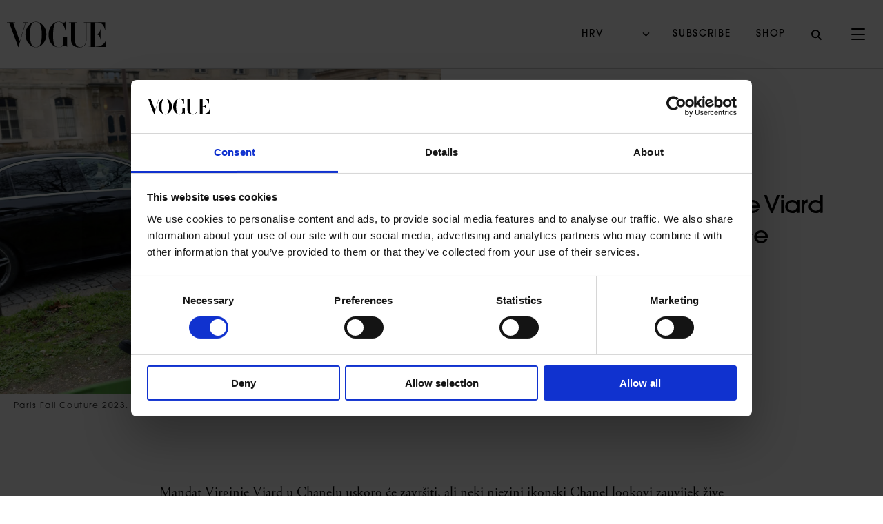

--- FILE ---
content_type: text/html; charset=UTF-8
request_url: https://vogueadria.com/hr/street-style-chanel/
body_size: 14757
content:
<!doctype html>
<html lang="hr">
<head>
    <meta charset="utf-8">
    <meta http-equiv="X-UA-Compatible" content="IE=edge, chrome=1">
    <meta name="viewport" content="width=device-width, initial-scale=1.0, minimum-scale=1.0, maximum-scale=6.0, shrink-to-fit=no">
    <title>Chanel lookovi Virginie Viard koji su osvojili ulice - Vogue Adria</title>
    <meta name="format-detection" content="telephone=no">
            <link rel="apple-touch-icon" sizes="60x60" href="https://vogueadria.com/wp-content/themes/vogue-adria/public/img/favicon/apple-touch-icon.png">
    <link rel="icon" type="image/png" sizes="16x16" href="https://vogueadria.com/wp-content/themes/vogue-adria/public/img/favicon/favicon-16x16.png">
    <link rel="apple-touch-icon" sizes="180x180" href="https://vogueadria.com/wp-content/themes/vogue-adria/public/img/favicon/apple-touch-icon.png">
    <link rel="icon" type="image/png" sizes="32x32" href="https://vogueadria.com/wp-content/themes/vogue-adria/public/img/favicon/favicon-32x32.png">
    <link rel="icon" type="image/png" sizes="192x192" href="https://vogueadria.com/wp-content/themes/vogue-adria/public/img/favicon/android-chrome-192x192.png">
    <link rel="manifest" href="https://vogueadria.com/wp-content/themes/vogue-adria/public/img/favicon/site.webmanifest">
    <link rel="mask-icon" href="https://vogueadria.com/wp-content/themes/vogue-adria/public/img/favicon/safari-pinned-tab.svg" color="#000000">
    <script async defer src="https://vogueadria.com/wp-content/themes/vogue-adria/src/assets/js/swiper-bundle.min.js"></script>
    <meta name="msapplication-TileColor" content="#da532c">
    <meta name="theme-color" content="#ffffff">
    <script type="text/javascript">
        var admin_url = 'https://vogueadria.com/hr/wp-json/wp/ea/';
        var base_url = 'https://vogueadria.com/wp-content/themes/vogue-adria/public/';
        var directory_uri = 'https://vogueadria.com/wp-content/themes/vogue-adria';
        var home_uri = 'https://vogueadria.com/hr/';
    </script>
    
            <script>
            var dataLayer = dataLayer || [];
            var dataLayer_content = {
                    "pageType":"article",
                    "postCategory":"FASHION",
                    "postSubcategory":"Street Style",
                    "postAuthor":"Vogue Adria",
                    "pageContentID":"84307"
            };
            dataLayer.push( dataLayer_content );
        </script>
    

    <meta name='robots' content='index, follow, max-image-preview:large, max-snippet:-1, max-video-preview:-1' />

<!-- Google Tag Manager for WordPress by gtm4wp.com -->
<script data-cfasync="false" data-pagespeed-no-defer>
	var gtm4wp_datalayer_name = "dataLayer";
	var dataLayer = dataLayer || [];
</script>
<!-- End Google Tag Manager for WordPress by gtm4wp.com -->
	<!-- This site is optimized with the Yoast SEO Premium plugin v22.2 (Yoast SEO v26.0) - https://yoast.com/wordpress/plugins/seo/ -->
	<meta name="description" content="Mandat Virginie Viard u Chanelu bliži se kraju. U čast njezinih 30 godina u kući, prikupili smo najbolje street style lookove iz naših arhiva." />
	<link rel="canonical" href="https://vogueadria.com/hr/street-style-chanel/" />
	<meta property="og:locale" content="hr_HR" />
	<meta property="og:type" content="article" />
	<meta property="og:title" content="Chanel lookovi Virginie Viard koji su osvojili ulice" />
	<meta property="og:description" content="Mandat Virginie Viard u Chanelu bliži se kraju. U čast njezinih 30 godina u kući, prikupili smo najbolje street style lookove iz naših arhiva." />
	<meta property="og:url" content="https://vogueadria.com/hr/street-style-chanel/" />
	<meta property="og:site_name" content="Vogue Adria" />
	<meta property="article:published_time" content="2024-06-06T12:30:37+00:00" />
	<meta property="og:image" content="https://vogueadria.com/wp-content/uploads/2024/06/chanel5.jpg" />
	<meta property="og:image:width" content="1200" />
	<meta property="og:image:height" content="631" />
	<meta property="og:image:type" content="image/jpeg" />
	<meta name="author" content="Nives Bokor" />
	<meta name="twitter:card" content="summary_large_image" />
	<meta name="twitter:label1" content="Napisao/la" />
	<meta name="twitter:data1" content="Nives Bokor" />
	<meta name="twitter:label2" content="Procijenjeno vrijeme čitanja" />
	<meta name="twitter:data2" content="1 minuta" />
	<script type="application/ld+json" class="yoast-schema-graph">{"@context":"https://schema.org","@graph":[{"@type":"Article","@id":"https://vogueadria.com/hr/street-style-chanel/#article","isPartOf":{"@id":"https://vogueadria.com/hr/street-style-chanel/"},"author":{"name":"Nives Bokor","@id":"https://vogueadria.com/hr/#/schema/person/f891e0faa508f1ca6844995b349896b4"},"headline":"Chanel lookovi Virginie Viard koji su osvojili ulice","datePublished":"2024-06-06T12:30:37+00:00","mainEntityOfPage":{"@id":"https://vogueadria.com/hr/street-style-chanel/"},"wordCount":8,"publisher":{"@id":"https://vogueadria.com/hr/#organization"},"image":{"@id":"https://vogueadria.com/hr/street-style-chanel/#primaryimage"},"thumbnailUrl":"https://vogueadria.com/wp-content/uploads/2024/06/chanel5.jpg","keywords":["street style","street style inspiracija"],"articleSection":["Street Style"],"inLanguage":"hr"},{"@type":"WebPage","@id":"https://vogueadria.com/hr/street-style-chanel/","url":"https://vogueadria.com/hr/street-style-chanel/","name":"Chanel lookovi Virginie Viard koji su osvojili ulice - Vogue Adria","isPartOf":{"@id":"https://vogueadria.com/hr/#website"},"primaryImageOfPage":{"@id":"https://vogueadria.com/hr/street-style-chanel/#primaryimage"},"image":{"@id":"https://vogueadria.com/hr/street-style-chanel/#primaryimage"},"thumbnailUrl":"https://vogueadria.com/wp-content/uploads/2024/06/chanel5.jpg","datePublished":"2024-06-06T12:30:37+00:00","description":"Mandat Virginie Viard u Chanelu bliži se kraju. U čast njezinih 30 godina u kući, prikupili smo najbolje street style lookove iz naših arhiva.","breadcrumb":{"@id":"https://vogueadria.com/hr/street-style-chanel/#breadcrumb"},"inLanguage":"hr","potentialAction":[{"@type":"ReadAction","target":["https://vogueadria.com/hr/street-style-chanel/"]}]},{"@type":"ImageObject","inLanguage":"hr","@id":"https://vogueadria.com/hr/street-style-chanel/#primaryimage","url":"https://vogueadria.com/wp-content/uploads/2024/06/chanel5.jpg","contentUrl":"https://vogueadria.com/wp-content/uploads/2024/06/chanel5.jpg","width":1200,"height":631},{"@type":"BreadcrumbList","@id":"https://vogueadria.com/hr/street-style-chanel/#breadcrumb","itemListElement":[{"@type":"ListItem","position":1,"name":"Home","item":"https://vogueadria.com/hr/"},{"@type":"ListItem","position":2,"name":"Chanel lookovi Virginie Viard koji su osvojili ulice"}]},{"@type":"WebSite","@id":"https://vogueadria.com/hr/#website","url":"https://vogueadria.com/hr/","name":"Vogue Adria","description":"","publisher":{"@id":"https://vogueadria.com/hr/#organization"},"potentialAction":[{"@type":"SearchAction","target":{"@type":"EntryPoint","urlTemplate":"https://vogueadria.com/hr/?s={search_term_string}"},"query-input":{"@type":"PropertyValueSpecification","valueRequired":true,"valueName":"search_term_string"}}],"inLanguage":"hr"},{"@type":"Organization","@id":"https://vogueadria.com/hr/#organization","name":"Vogue Adria","url":"https://vogueadria.com/hr/","logo":{"@type":"ImageObject","inLanguage":"hr","@id":"https://vogueadria.com/hr/#/schema/logo/image/","url":"https://vogueadria.com/wp-content/uploads/2024/03/C62ED7F5-9660-41F4-922B-515E010B7AA8.jpg","contentUrl":"https://vogueadria.com/wp-content/uploads/2024/03/C62ED7F5-9660-41F4-922B-515E010B7AA8.jpg","width":1200,"height":628,"caption":"Vogue Adria"},"image":{"@id":"https://vogueadria.com/hr/#/schema/logo/image/"}},{"@type":"Person","@id":"https://vogueadria.com/hr/#/schema/person/f891e0faa508f1ca6844995b349896b4","name":"Nives Bokor","image":{"@type":"ImageObject","inLanguage":"hr","@id":"https://vogueadria.com/hr/#/schema/person/image/","url":"https://secure.gravatar.com/avatar/9dd92d14d74386241528e2576f3ce77b8f687eb9e490493a08e481fc7e29f294?s=96&d=mm&r=g","contentUrl":"https://secure.gravatar.com/avatar/9dd92d14d74386241528e2576f3ce77b8f687eb9e490493a08e481fc7e29f294?s=96&d=mm&r=g","caption":"Nives Bokor"},"url":"https://vogueadria.com/hr/author/nbokor/"}]}</script>
	<!-- / Yoast SEO Premium plugin. -->


<link rel="alternate" title="oEmbed (JSON)" type="application/json+oembed" href="https://vogueadria.com/hr/wp-json/oembed/1.0/embed?url=https%3A%2F%2Fvogueadria.com%2Fhr%2Fstreet-style-chanel%2F" />
<link rel="alternate" title="oEmbed (XML)" type="text/xml+oembed" href="https://vogueadria.com/hr/wp-json/oembed/1.0/embed?url=https%3A%2F%2Fvogueadria.com%2Fhr%2Fstreet-style-chanel%2F&#038;format=xml" />
<style id='wp-img-auto-sizes-contain-inline-css' type='text/css'>
img:is([sizes=auto i],[sizes^="auto," i]){contain-intrinsic-size:3000px 1500px}
/*# sourceURL=wp-img-auto-sizes-contain-inline-css */
</style>
<style id='classic-theme-styles-inline-css' type='text/css'>
/*! This file is auto-generated */
.wp-block-button__link{color:#fff;background-color:#32373c;border-radius:9999px;box-shadow:none;text-decoration:none;padding:calc(.667em + 2px) calc(1.333em + 2px);font-size:1.125em}.wp-block-file__button{background:#32373c;color:#fff;text-decoration:none}
/*# sourceURL=/wp-includes/css/classic-themes.min.css */
</style>
<link rel='stylesheet' id='style-css' href='https://vogueadria.com/wp-content/themes/vogue-adria/public/css/style.css?id=f33cc5e2750fcae29b9ac5fa412ca158' type='text/css' media='' />
<link rel='stylesheet' id='vendor-css' href='https://vogueadria.com/wp-content/themes/vogue-adria/public/css/vendor.css?id=b8ca6b8522484f6bb04d71a62d36f725' type='text/css' media='' />
<script type="text/javascript" id="wpml-cookie-js-extra">
/* <![CDATA[ */
var wpml_cookies = {"wp-wpml_current_language":{"value":"hr","expires":1,"path":"/"}};
var wpml_cookies = {"wp-wpml_current_language":{"value":"hr","expires":1,"path":"/"}};
//# sourceURL=wpml-cookie-js-extra
/* ]]> */
</script>
<script type="text/javascript" src="https://vogueadria.com/wp-content/plugins/sitepress-multilingual-cms/res/js/cookies/language-cookie.js" id="wpml-cookie-js" defer="defer" data-wp-strategy="defer"></script>
<link rel="https://api.w.org/" href="https://vogueadria.com/hr/wp-json/" /><link rel="alternate" title="JSON" type="application/json" href="https://vogueadria.com/hr/wp-json/wp/v2/posts/84307" /><link rel="alternate" hreflang="hr" href="https://vogueadria.com/hr/street-style-chanel/" />
<link rel="alternate" hreflang="sr" href="https://vogueadria.com/sr/street-style-chanel/" />
<link rel="alternate" hreflang="sl" href="https://vogueadria.com/sl/street-style-chanel/" />

<!-- Google Tag Manager for WordPress by gtm4wp.com -->
<!-- GTM Container placement set to automatic -->
<script data-cfasync="false" data-pagespeed-no-defer type="text/javascript">
	var dataLayer_content = {"pagePostType":"post","pagePostType2":"single-post","pageCategory":["street-style"],"pageAttributes":["street-style","street-style-inspiracija"],"pagePostAuthor":"Nives Bokor"};
	dataLayer.push( dataLayer_content );
</script>
<script data-cfasync="false" data-pagespeed-no-defer type="text/javascript">
(function(w,d,s,l,i){w[l]=w[l]||[];w[l].push({'gtm.start':
new Date().getTime(),event:'gtm.js'});var f=d.getElementsByTagName(s)[0],
j=d.createElement(s),dl=l!='dataLayer'?'&l='+l:'';j.async=true;j.src=
'//www.googletagmanager.com/gtm.js?id='+i+dl;f.parentNode.insertBefore(j,f);
})(window,document,'script','dataLayer','GTM-K42369MQ');
</script>
<!-- End Google Tag Manager for WordPress by gtm4wp.com --><link rel="shortlink" href="https://vogueadria.com/hr/street-style-chanel/">
<style id='global-styles-inline-css' type='text/css'>
:root{--wp--preset--aspect-ratio--square: 1;--wp--preset--aspect-ratio--4-3: 4/3;--wp--preset--aspect-ratio--3-4: 3/4;--wp--preset--aspect-ratio--3-2: 3/2;--wp--preset--aspect-ratio--2-3: 2/3;--wp--preset--aspect-ratio--16-9: 16/9;--wp--preset--aspect-ratio--9-16: 9/16;--wp--preset--color--black: #000000;--wp--preset--color--cyan-bluish-gray: #abb8c3;--wp--preset--color--white: #ffffff;--wp--preset--color--pale-pink: #f78da7;--wp--preset--color--vivid-red: #cf2e2e;--wp--preset--color--luminous-vivid-orange: #ff6900;--wp--preset--color--luminous-vivid-amber: #fcb900;--wp--preset--color--light-green-cyan: #7bdcb5;--wp--preset--color--vivid-green-cyan: #00d084;--wp--preset--color--pale-cyan-blue: #8ed1fc;--wp--preset--color--vivid-cyan-blue: #0693e3;--wp--preset--color--vivid-purple: #9b51e0;--wp--preset--gradient--vivid-cyan-blue-to-vivid-purple: linear-gradient(135deg,rgb(6,147,227) 0%,rgb(155,81,224) 100%);--wp--preset--gradient--light-green-cyan-to-vivid-green-cyan: linear-gradient(135deg,rgb(122,220,180) 0%,rgb(0,208,130) 100%);--wp--preset--gradient--luminous-vivid-amber-to-luminous-vivid-orange: linear-gradient(135deg,rgb(252,185,0) 0%,rgb(255,105,0) 100%);--wp--preset--gradient--luminous-vivid-orange-to-vivid-red: linear-gradient(135deg,rgb(255,105,0) 0%,rgb(207,46,46) 100%);--wp--preset--gradient--very-light-gray-to-cyan-bluish-gray: linear-gradient(135deg,rgb(238,238,238) 0%,rgb(169,184,195) 100%);--wp--preset--gradient--cool-to-warm-spectrum: linear-gradient(135deg,rgb(74,234,220) 0%,rgb(151,120,209) 20%,rgb(207,42,186) 40%,rgb(238,44,130) 60%,rgb(251,105,98) 80%,rgb(254,248,76) 100%);--wp--preset--gradient--blush-light-purple: linear-gradient(135deg,rgb(255,206,236) 0%,rgb(152,150,240) 100%);--wp--preset--gradient--blush-bordeaux: linear-gradient(135deg,rgb(254,205,165) 0%,rgb(254,45,45) 50%,rgb(107,0,62) 100%);--wp--preset--gradient--luminous-dusk: linear-gradient(135deg,rgb(255,203,112) 0%,rgb(199,81,192) 50%,rgb(65,88,208) 100%);--wp--preset--gradient--pale-ocean: linear-gradient(135deg,rgb(255,245,203) 0%,rgb(182,227,212) 50%,rgb(51,167,181) 100%);--wp--preset--gradient--electric-grass: linear-gradient(135deg,rgb(202,248,128) 0%,rgb(113,206,126) 100%);--wp--preset--gradient--midnight: linear-gradient(135deg,rgb(2,3,129) 0%,rgb(40,116,252) 100%);--wp--preset--font-size--small: 13px;--wp--preset--font-size--medium: 20px;--wp--preset--font-size--large: 36px;--wp--preset--font-size--x-large: 42px;--wp--preset--spacing--20: 0.44rem;--wp--preset--spacing--30: 0.67rem;--wp--preset--spacing--40: 1rem;--wp--preset--spacing--50: 1.5rem;--wp--preset--spacing--60: 2.25rem;--wp--preset--spacing--70: 3.38rem;--wp--preset--spacing--80: 5.06rem;--wp--preset--shadow--natural: 6px 6px 9px rgba(0, 0, 0, 0.2);--wp--preset--shadow--deep: 12px 12px 50px rgba(0, 0, 0, 0.4);--wp--preset--shadow--sharp: 6px 6px 0px rgba(0, 0, 0, 0.2);--wp--preset--shadow--outlined: 6px 6px 0px -3px rgb(255, 255, 255), 6px 6px rgb(0, 0, 0);--wp--preset--shadow--crisp: 6px 6px 0px rgb(0, 0, 0);}:where(.is-layout-flex){gap: 0.5em;}:where(.is-layout-grid){gap: 0.5em;}body .is-layout-flex{display: flex;}.is-layout-flex{flex-wrap: wrap;align-items: center;}.is-layout-flex > :is(*, div){margin: 0;}body .is-layout-grid{display: grid;}.is-layout-grid > :is(*, div){margin: 0;}:where(.wp-block-columns.is-layout-flex){gap: 2em;}:where(.wp-block-columns.is-layout-grid){gap: 2em;}:where(.wp-block-post-template.is-layout-flex){gap: 1.25em;}:where(.wp-block-post-template.is-layout-grid){gap: 1.25em;}.has-black-color{color: var(--wp--preset--color--black) !important;}.has-cyan-bluish-gray-color{color: var(--wp--preset--color--cyan-bluish-gray) !important;}.has-white-color{color: var(--wp--preset--color--white) !important;}.has-pale-pink-color{color: var(--wp--preset--color--pale-pink) !important;}.has-vivid-red-color{color: var(--wp--preset--color--vivid-red) !important;}.has-luminous-vivid-orange-color{color: var(--wp--preset--color--luminous-vivid-orange) !important;}.has-luminous-vivid-amber-color{color: var(--wp--preset--color--luminous-vivid-amber) !important;}.has-light-green-cyan-color{color: var(--wp--preset--color--light-green-cyan) !important;}.has-vivid-green-cyan-color{color: var(--wp--preset--color--vivid-green-cyan) !important;}.has-pale-cyan-blue-color{color: var(--wp--preset--color--pale-cyan-blue) !important;}.has-vivid-cyan-blue-color{color: var(--wp--preset--color--vivid-cyan-blue) !important;}.has-vivid-purple-color{color: var(--wp--preset--color--vivid-purple) !important;}.has-black-background-color{background-color: var(--wp--preset--color--black) !important;}.has-cyan-bluish-gray-background-color{background-color: var(--wp--preset--color--cyan-bluish-gray) !important;}.has-white-background-color{background-color: var(--wp--preset--color--white) !important;}.has-pale-pink-background-color{background-color: var(--wp--preset--color--pale-pink) !important;}.has-vivid-red-background-color{background-color: var(--wp--preset--color--vivid-red) !important;}.has-luminous-vivid-orange-background-color{background-color: var(--wp--preset--color--luminous-vivid-orange) !important;}.has-luminous-vivid-amber-background-color{background-color: var(--wp--preset--color--luminous-vivid-amber) !important;}.has-light-green-cyan-background-color{background-color: var(--wp--preset--color--light-green-cyan) !important;}.has-vivid-green-cyan-background-color{background-color: var(--wp--preset--color--vivid-green-cyan) !important;}.has-pale-cyan-blue-background-color{background-color: var(--wp--preset--color--pale-cyan-blue) !important;}.has-vivid-cyan-blue-background-color{background-color: var(--wp--preset--color--vivid-cyan-blue) !important;}.has-vivid-purple-background-color{background-color: var(--wp--preset--color--vivid-purple) !important;}.has-black-border-color{border-color: var(--wp--preset--color--black) !important;}.has-cyan-bluish-gray-border-color{border-color: var(--wp--preset--color--cyan-bluish-gray) !important;}.has-white-border-color{border-color: var(--wp--preset--color--white) !important;}.has-pale-pink-border-color{border-color: var(--wp--preset--color--pale-pink) !important;}.has-vivid-red-border-color{border-color: var(--wp--preset--color--vivid-red) !important;}.has-luminous-vivid-orange-border-color{border-color: var(--wp--preset--color--luminous-vivid-orange) !important;}.has-luminous-vivid-amber-border-color{border-color: var(--wp--preset--color--luminous-vivid-amber) !important;}.has-light-green-cyan-border-color{border-color: var(--wp--preset--color--light-green-cyan) !important;}.has-vivid-green-cyan-border-color{border-color: var(--wp--preset--color--vivid-green-cyan) !important;}.has-pale-cyan-blue-border-color{border-color: var(--wp--preset--color--pale-cyan-blue) !important;}.has-vivid-cyan-blue-border-color{border-color: var(--wp--preset--color--vivid-cyan-blue) !important;}.has-vivid-purple-border-color{border-color: var(--wp--preset--color--vivid-purple) !important;}.has-vivid-cyan-blue-to-vivid-purple-gradient-background{background: var(--wp--preset--gradient--vivid-cyan-blue-to-vivid-purple) !important;}.has-light-green-cyan-to-vivid-green-cyan-gradient-background{background: var(--wp--preset--gradient--light-green-cyan-to-vivid-green-cyan) !important;}.has-luminous-vivid-amber-to-luminous-vivid-orange-gradient-background{background: var(--wp--preset--gradient--luminous-vivid-amber-to-luminous-vivid-orange) !important;}.has-luminous-vivid-orange-to-vivid-red-gradient-background{background: var(--wp--preset--gradient--luminous-vivid-orange-to-vivid-red) !important;}.has-very-light-gray-to-cyan-bluish-gray-gradient-background{background: var(--wp--preset--gradient--very-light-gray-to-cyan-bluish-gray) !important;}.has-cool-to-warm-spectrum-gradient-background{background: var(--wp--preset--gradient--cool-to-warm-spectrum) !important;}.has-blush-light-purple-gradient-background{background: var(--wp--preset--gradient--blush-light-purple) !important;}.has-blush-bordeaux-gradient-background{background: var(--wp--preset--gradient--blush-bordeaux) !important;}.has-luminous-dusk-gradient-background{background: var(--wp--preset--gradient--luminous-dusk) !important;}.has-pale-ocean-gradient-background{background: var(--wp--preset--gradient--pale-ocean) !important;}.has-electric-grass-gradient-background{background: var(--wp--preset--gradient--electric-grass) !important;}.has-midnight-gradient-background{background: var(--wp--preset--gradient--midnight) !important;}.has-small-font-size{font-size: var(--wp--preset--font-size--small) !important;}.has-medium-font-size{font-size: var(--wp--preset--font-size--medium) !important;}.has-large-font-size{font-size: var(--wp--preset--font-size--large) !important;}.has-x-large-font-size{font-size: var(--wp--preset--font-size--x-large) !important;}
/*# sourceURL=global-styles-inline-css */
</style>
</head>
<body class="wp-singular post-template-default single single-post postid-84307 single-format-standard wp-theme-vogue-adria singular" data-method='smoothScroll | videoDetect'>
        <div ul='' sites='{"hr":"https:\/\/vogueadria.com\/hr\/street-style-chanel\/","sl":"https:\/\/vogueadria.com\/sl\/street-style-chanel\/","sr":"https:\/\/vogueadria.com\/sr\/street-style-chanel\/"}' lang="hr" data-method="languageChoose" style="opacity:0;width:0px;height:0px"></div>

    <svg xmlns="http://www.w3.org/2000/svg" class="visually-hidden">
    <defs>
        <symbol id="icon-facebook" viewBox="0 0 8 17">
            <path d="M1.871 3.599V5.802H0.25V8.495H1.871V16.5H5.201V8.495H7.436C7.436 8.495 7.645 7.204 7.746 5.792H5.214V3.95C5.214 3.675 5.577 3.304 5.936 3.304H7.75V0.5H5.283C1.789 0.5 1.871 3.196 1.871 3.599Z"/>
        </symbol>

        <symbol id="icon-instagram" viewBox="0 0 17 17">
            <path d="M8.5 0.5C10.673 0.5 10.945 0.51 11.798 0.548C12.65 0.587 13.231 0.722 13.74 0.92C14.266 1.124 14.713 1.398 15.157 1.843C15.602 2.287 15.876 2.733 16.08 3.26C16.278 3.769 16.413 4.35 16.452 5.202C16.491 6.055 16.5 6.327 16.5 8.5C16.5 10.673 16.49 10.945 16.452 11.798C16.413 12.65 16.278 13.231 16.08 13.74C15.879 14.2738 15.564 14.7574 15.157 15.157C14.713 15.602 14.267 15.876 13.74 16.08C13.231 16.278 12.65 16.413 11.798 16.452C10.945 16.491 10.673 16.5 8.5 16.5C6.327 16.5 6.055 16.49 5.202 16.452C4.35 16.413 3.769 16.278 3.26 16.08C2.7262 15.879 2.24259 15.564 1.843 15.157C1.43593 14.7574 1.12093 14.2738 0.92 13.74C0.722 13.231 0.587 12.65 0.548 11.798C0.51 10.945 0.5 10.673 0.5 8.5C0.5 6.327 0.51 6.055 0.548 5.202C0.587 4.35 0.722 3.769 0.92 3.26C1.124 2.734 1.398 2.287 1.843 1.843C2.287 1.398 2.733 1.124 3.26 0.92C3.769 0.722 4.35 0.587 5.202 0.548C6.055 0.51 6.327 0.5 8.5 0.5ZM8.5 2.5C6.546 2.5 6.314 2.507 5.543 2.543C4.829 2.575 4.442 2.694 4.183 2.795C3.8657 2.9124 3.5787 3.0993 3.343 3.342C3.086 3.598 2.927 3.842 2.795 4.184C2.695 4.442 2.575 4.829 2.543 5.543C2.507 6.314 2.5 6.546 2.5 8.5C2.5 10.454 2.507 10.686 2.543 11.457C2.575 12.171 2.694 12.558 2.795 12.817C2.927 13.158 3.086 13.402 3.342 13.657C3.598 13.914 3.842 14.073 4.184 14.205C4.442 14.305 4.829 14.425 5.543 14.457C6.314 14.493 6.546 14.5 8.5 14.5C10.454 14.5 10.686 14.493 11.457 14.457C12.171 14.425 12.558 14.306 12.817 14.205C13.158 14.073 13.402 13.914 13.657 13.658C13.914 13.402 14.073 13.158 14.205 12.816C14.305 12.558 14.425 12.171 14.457 11.457C14.493 10.686 14.5 10.454 14.5 8.5C14.5 6.546 14.493 6.314 14.457 5.543C14.425 4.829 14.306 4.442 14.205 4.183C14.0876 3.8657 13.9007 3.5787 13.658 3.343C13.4219 3.0997 13.1341 2.9124 12.816 2.795C12.558 2.695 12.171 2.575 11.457 2.543C10.686 2.507 10.454 2.5 8.5 2.5ZM8.5 4.268C9.0558 4.268 9.6061 4.3775 10.1195 4.5901C10.633 4.8028 11.0995 5.1145 11.4925 5.5075C11.8855 5.9005 12.1972 6.367 12.4099 6.8805C12.6225 7.3939 12.732 7.9442 12.732 8.5C12.732 9.0558 12.6225 9.6061 12.4099 10.1195C12.1972 10.633 11.8855 11.0995 11.4925 11.4925C11.0995 11.8855 10.633 12.1972 10.1195 12.4099C9.6061 12.6225 9.0558 12.732 8.5 12.732C7.3776 12.732 6.3012 12.2861 5.5075 11.4925C4.7139 10.6988 4.268 9.6224 4.268 8.5C4.268 7.3776 4.7139 6.3012 5.5075 5.5075C6.3012 4.7139 7.3776 4.268 8.5 4.268ZM8.5 10.868C9.128 10.868 9.7303 10.6185 10.1744 10.1744C10.6185 9.7303 10.868 9.128 10.868 8.5C10.868 7.872 10.6185 7.2697 10.1744 6.8256C9.7303 6.3815 9.128 6.132 8.5 6.132C7.872 6.132 7.2697 6.3815 6.8256 6.8256C6.3815 7.2697 6.132 7.872 6.132 8.5C6.132 9.128 6.3815 9.7303 6.8256 10.1744C7.2697 10.6185 7.872 10.868 8.5 10.868ZM13.8 4.35C13.8 4.655 13.6788 4.9475 13.4632 5.1632C13.2475 5.3788 12.955 5.5 12.65 5.5C12.345 5.5 12.0525 5.3788 11.8368 5.1632C11.6212 4.9475 11.5 4.655 11.5 4.35C11.5 4.045 11.6212 3.7525 11.8368 3.5368C12.0525 3.3212 12.345 3.2 12.65 3.2C12.955 3.2 13.2475 3.3212 13.4632 3.5368C13.6788 3.7525 13.8 4.045 13.8 4.35Z"/>
        </symbol>

        <symbol id="icon-linkedin" viewBox="0 0 24 24">
            <path d="M22.23 0H1.77C.8 0 0 .77 0 1.72v20.56C0 23.23.8 24 1.77 24h20.46c.98 0 1.77-.77 1.77-1.72V1.72C24 .77 23.2 0 22.23 0zM7.27 20.1H3.65V9.24h3.62V20.1zM5.47 7.76h-.03c-1.22 0-2-.83-2-1.87 0-1.06.8-1.87 2.05-1.87 1.24 0 2 .8 2.02 1.87 0 1.04-.78 1.87-2.05 1.87zM20.34 20.1h-3.63v-5.8c0-1.45-.52-2.45-1.83-2.45-1 0-1.6.67-1.87 1.32-.1.23-.11.55-.11.88v6.05H9.28s.05-9.82 0-10.84h3.63v1.54A3.6 3.6 0 0116.17 9c2.39 0 4.18 1.56 4.18 4.89v6.21z"/>
        </symbol>

        <symbol id="icon-twitter" viewBox="0 0 15 17">
            <path d="M8.92704 7.27491L14.5111 0.5H13.1879L8.33921 6.38256L4.4666 0.5H0L5.85615 9.39547L0 16.5H1.32333L6.44364 10.2878L10.5334 16.5H15L8.92671 7.27491H8.92704ZM7.11456 9.47384L6.52121 8.58805L1.80014 1.53974H3.83269L7.64265 7.22795L8.236 8.11374L13.1885 15.5075H11.156L7.11456 9.47418V9.47384Z"/>
        </symbol>

        <symbol id="icon-pinterest" viewBox="0 0 14 17">
            <path d="M5.9623 10.948C5.5863 12.593 5.2183 14.178 4.4163 15.428C4.1703 15.811 3.9233 16.293 3.5033 16.5C2.8833 13.307 4.1803 10.62 4.6923 7.936C4.0393 6.603 4.4453 4.346 5.8443 4.09C7.8703 3.72 7.3363 6.164 6.9933 7.3C6.8033 7.924 6.4643 8.521 6.5153 9.205C6.6283 10.646 8.4413 10.74 9.3703 9.997C10.7023 8.936 11.0883 6.885 10.9573 5.2C10.7603 2.635 7.8553 1.35997 5.2893 2.38497C3.9663 2.913 2.7663 4.128 2.5923 5.913C2.5023 6.853 2.6993 7.604 3.0693 8.134C3.1243 8.215 3.3163 8.357 3.3453 8.572C3.4033 9.006 3.1453 9.474 2.9093 9.798C1.5953 9.42 0.917297 8.241 0.809297 6.748C0.559257 3.348 3.3513 0.763966 6.6343 0.521966C10.1413 0.264966 12.9193 2.28896 13.1773 5.24C13.3693 7.433 12.5903 9.64 11.3543 10.829C10.4243 11.721 8.4493 12.596 6.8343 11.742C6.4773 11.552 6.3173 11.32 5.9623 10.948Z"/>
        </symbol>

        <symbol id="arrow-link" viewBox="0 0 8 8">
            <path fill-rule="evenodd" clip-rule="evenodd" d="M6.11989 1.17146H1.87864L2.58575 0.464355H6.82839V0.464504H7.53396V1.17146H7.5355V5.4141L6.82839 6.12121V1.87718L1.17 7.53557L0.462891 6.82846L6.11989 1.17146Z"/>
        </symbol>

        <symbol id="icon-youtube"  viewBox="0 0 17 13">
            <path d="M16.166 2.62353C16.0755 2.28313 15.8971 1.97253 15.6488 1.72283C15.4005 1.47303 15.0909 1.29293 14.751 1.20053C13.503 0.863525 8.5 0.863525 8.5 0.863525C8.5 0.863525 3.497 0.863525 2.249 1.20053C1.90915 1.29293 1.59955 1.47303 1.35121 1.72283C1.10287 1.97253 0.92451 2.28313 0.834 2.62353C0.5 3.87953 0.5 6.49953 0.5 6.49953C0.5 6.49953 0.5 9.11952 0.834 10.3755C0.92436 10.7161 1.10265 11.0269 1.351 11.2768C1.59934 11.5267 1.90903 11.707 2.249 11.7995C3.497 12.1365 8.5 12.1365 8.5 12.1365C8.5 12.1365 13.503 12.1365 14.751 11.7995C15.091 11.707 15.4007 11.5267 15.649 11.2768C15.8974 11.0269 16.0756 10.7161 16.166 10.3755C16.5 9.12052 16.5 6.49953 16.5 6.49953C16.5 6.49953 16.5 3.87953 16.166 2.62353ZM6.864 8.87852V4.12053L11.045 6.50053L6.864 8.87852Z"/>
        </symbol>
        
        <symbol id="icon-tiktok" viewBox="0 0 15 17">
            <path d="M14.3436 6.9733C14.2128 6.986 14.0816 6.9927 13.9502 6.9933C12.5095 6.9935 11.1656 6.2672 10.3764 5.0618V11.6388C10.3764 14.3235 8.20005 16.5 5.51525 16.5C2.83045 16.5 0.654053 14.3236 0.654053 11.6388C0.654053 8.954 2.83045 6.7777 5.51525 6.7777C5.61665 6.7777 5.71595 6.7868 5.81565 6.793V9.1887C5.71595 9.1767 5.61785 9.1584 5.51525 9.1584C4.14495 9.1584 3.03425 10.2692 3.03425 11.6394C3.03425 13.0097 4.14495 14.1204 5.51525 14.1204C6.88575 14.1204 8.09595 13.0407 8.09595 11.6703L8.11995 0.5H10.4117C10.6278 2.5552 12.2849 4.1603 14.3459 4.311V6.9733"/>
        </symbol>

        <symbol id="small-arrow" viewBox="0 0 10 6">
            <path d="M1.42874 1L5.00001 4.68L8.58385 1L8.77248 1.12L5.00001 5L1.22754 1.12L1.42874 1Z"/>
        </symbol>

        <symbol id="search-icon" viewBox="0 0 17 17">
            <path d="M6.4995 1.9995C5.30602 1.9995 4.16143 2.4736 3.31752 3.31752C2.4736 4.16143 1.9995 5.30602 1.9995 6.4995C1.9995 7.69297 2.4736 8.83756 3.31752 9.68148C4.16143 10.5254 5.30602 10.9995 6.4995 10.9995C7.69297 10.9995 8.83756 10.5254 9.68148 9.68148C10.5254 8.83756 10.9995 7.69297 10.9995 6.4995C10.9995 5.30602 10.5254 4.16143 9.68148 3.31752C8.83756 2.4736 7.69297 1.9995 6.4995 1.9995ZM11.7485 10.3345L16.2065 14.7925L14.7925 16.2065L10.3345 11.7485C9.0126 12.7143 7.37495 13.1456 5.74881 12.9565C4.12267 12.7673 2.62781 11.9714 1.56295 10.7279C0.498088 9.48448 -0.0583432 7.885 0.00484823 6.24911C0.0680397 4.61322 0.7462 3.06142 1.90381 1.90381C3.06142 0.7462 4.61322 0.0680397 6.24911 0.00484823C7.885 -0.0583432 9.48448 0.498088 10.7279 1.56295C11.9714 2.62781 12.7673 4.12267 12.9565 5.74881C13.1456 7.37495 12.7143 9.0126 11.7485 10.3345Z"/>
        </symbol>
        
        <symbol id="arrow-right" viewBox="0 0 22 38">
            <path d="M3 33.2L17.6323 19L3.00001 4.75L3.47716 4L18.9047 19L3.47715 34L3 33.2Z" stroke-width="4"/>
        </symbol>

        <symbol id="arrow-left" viewBox="0 0 22 38">
            <path d="M19 4.8L4.36766 19L19 33.25L18.5228 34L3.09529 19L18.5228 4L19 4.8Z" stroke-width="4"/>
        </symbol>

        <symbol id="icon-close" viewBox="0 0 13 13" stroke="none">
            <rect y="11.96" width="16.9139" height="1.47077" transform="rotate(-45 0 11.96)"/>
            <rect y="11.96" width="16.9139" height="1.47077" transform="rotate(-45 0 11.96)"/>
            <rect x="1.03906" width="16.9139" height="1.47077" transform="rotate(45 1.03906 0)"/>
        </symbol>
    </defs>
</svg>	<div id="app" class="app">
                    <div id="lang-wrap" class="choose-language-wrapper fixed flex justify-center flex-center">
                <div class="chose-language center">
                    <a href="#/" title="Home" class="site-logo-link mb-40">
                        <img src="https://vogueadria.com/wp-content/themes/vogue-adria/public/img/icons/logo-black.svg" class="site-logo-img" width="144" height="37" alt="Logo">
                    </a>
                    <div class="multiselect-wrap flex space-between">
                        <div tabindex="0" class="multiselect multiselect-1 full-width margin-2" role="combobox" aria-owns="listbox-null">
                            <div class="multiselect__select"></div>
                            <div class="multiselect__tags">
                                <div class="multiselect__tags-wrap" style="display: none;"></div>
                                <!--v-if-->
                                <div class="multiselect__spinner" style="display: none;"></div>
                                <!--v-if--><!--v-if--><span class="multiselect__placeholder">Please select your language</span>
                            </div>
                            <div class="multiselect__content-wrapper" tabindex="-1" style="max-height: 300px; display: none;">
                                <ul class="multiselect__content" style="display: inline-block;" role="listbox" id="listbox-null">
                                    <!--v-if-->
                                                                                                                        <li class="multiselect__element" id="null-0" role="option">
                                                <a href="https://vogueadria.com/hr/street-style-chanel/" data-method="saveLangCookie" data-lang="hr" class="multiselect__option" data-select="Press enter to select" data-selected="Selected" data-deselect="Press enter to remove"><span>Hrvatski</span></a>
                                            </li>
                                                                                    <li class="multiselect__element" id="null-1" role="option">
                                                <a href="https://vogueadria.com/sl/street-style-chanel/" data-method="saveLangCookie" data-lang="sl" class="multiselect__option" data-select="Press enter to select" data-selected="Selected" data-deselect="Press enter to remove"><span>Slovenščina</span></a>
                                            </li>
                                                                                    <li class="multiselect__element" id="null-2" role="option">
                                                <a href="https://vogueadria.com/sr/street-style-chanel/" data-method="saveLangCookie" data-lang="rs" class="multiselect__option" data-select="Press enter to select" data-selected="Selected" data-deselect="Press enter to remove"><span>SRPSKI</span></a>
                                            </li>
                                                                                                            </ul>
                            </div>
                        </div>
                    </div>

                    <p class="left font-4 color-6 fs-text-3 medium lh-6">
                    </p>
                </div>
            </div>
                <div class="overlay-header fixed"></div>
        <header class="header sticky-content active">
            <div class="inner-header-wrap full-width flex space-between flex-center relative z-2">
                <a href="https://vogueadria.com/hr/" title="Home" class="site-logo-link bg-2">
                    <img src="https://vogueadria.com/wp-content/themes/vogue-adria/public/img/icons/logo-white.svg" class="site-logo-img white-logo" width="144" height="37" alt="Logo">
                    <img src="https://vogueadria.com/wp-content/themes/vogue-adria/public/img/icons/logo-black.svg" class="site-logo-img black-logo" width="144" height="37" alt="Logo">
                </a>
                <div class="right-nav-header flex flex-center justify-end">
                                            <div class="language-hover relative mobile-remove">
                                                                                                <p class="icon-right relative uppercase font-4 color-1 medium space-1 lh-1 fs-text-2">
                                        Hrv                                        <svg class="arrow-small absolute color-1">
                                            <use xlink:href="#small-arrow"/>
                                        </svg>
                                    </p>
                                                                                                                                                                                                                <div class="hidden-nav-wrap absolute bg-1">
                                <div class="inner-hidden-wrap">
                                                                                                                                                                                                    <a href="https://vogueadria.com/sl/street-style-chanel/" title="Slo" data-method="saveLangCookie" data-lang="sl" class="inner-link color-2 uppercase font-4 medium space-1 lh-1 fs-text-2">
                                                Slo                                            </a>
                                                                                                                                                                <a href="https://vogueadria.com/sr/street-style-chanel/" title="SRB" data-method="saveLangCookie" data-lang="sr" class="inner-link color-2 uppercase font-4 medium space-1 lh-1 fs-text-2">
                                                SRB                                            </a>
                                                                                                            </div>
                            </div>
                        </div>
                                                                                                                            <a href="https://vogueadria.com/hr/subscribe/" title="Subscribe" target="" class="nav-link mobile-change uppercase font-4 color-1 medium space-1 lh-1 fs-text-2">
                                    Subscribe                                </a>
                                                                                                                <a href="https://shop.vogueadria.com/hr/" title="Shop" target="" class="nav-link mobile-remove uppercase font-4 color-1 medium space-1 lh-1 fs-text-2">
                                    Shop                                </a>
                                                                                            <div class="search-wrap mobile-change">
                        <svg class="search-icon color-1">
                            <use xlink:href="#search-icon"/>
                        </svg>
                    </div>
                    <div class="hamburger-wrap">
                        <div class="hamburger-wrapper relative z-2 pointer" data-method="mobileMenu">
                            <span class="hamburger-line bg-1 block"></span>
                            <span class="hamburger-line bg-1 block"></span>
                            <span class="hamburger-line bg-1 block"></span>
                            <div class="x-hamburger-wrapper">
                                <span class="x-hamburger-line bg-1 block"></span>
                                <span class="x-hamburger-line bg-1 block"></span>
                            </div>
                        </div>
                    </div>
                </div>
            </div>
            <div class="mobile-menu-wrap bg-2 z-1">
                <div class="mobile-menu-inner flex relative z-2">
                    <div class="mobile-meni-links">
                        <div class="mobile-view flex flex-center space-between">
                                                                                                                                                                                                            <a href="https://shop.vogueadria.com/hr/" title="Shop" target="" class="uppercase font-4 color-1 medium space-1 lh-1 fs-text-2">
                                            Shop                                        </a>
                                                                                                                                                            <div class="language-hover no-hover relative" data-method="addActive">
                                                                                                                        <p class="icon-right relative toggle-active uppercase font-4 color-1 medium space-1 lh-1 fs-text-2">
                                                Hrv                                                <svg class="arrow-small absolute color-1">
                                                    <use xlink:href="#small-arrow"/>
                                                </svg>
                                            </p>
                                                                                                                                                                                                                                                                        <div class="hidden-nav-wrap absolute bg-1">
                                        <div class="inner-hidden-wrap">
                                                                                                                                                                                                                                            <a href="https://vogueadria.com/sl/street-style-chanel/" title="Slo" data-method="saveLangCookie" data-lang="sl" class="inner-link color-2 uppercase font-4 medium space-1 lh-1 fs-text-2">
                                                        Slo                                                    </a>
                                                                                                                                                                                                <a href="https://vogueadria.com/sr/street-style-chanel/" title="SRB" data-method="saveLangCookie" data-lang="sr" class="inner-link color-2 uppercase font-4 medium space-1 lh-1 fs-text-2">
                                                        SRB                                                    </a>
                                                                                                                                    </div>
                                    </div>
                                </div>
                                                    </div>
                                                    <ul class="list-reset mb-25 list-border-bottom">
                                                                                                            <li class="nav-menu-link">
                                            <a href="https://vogueadria.com/hr/"  title="Latest" target="" class="uppercase font-4 medium space-1 lh-1 color-1 fs-text-2">
                                                Latest                                            </a>
                                        </li>
                                                                                                                                                <li class="nav-menu-link">
                                            <a href="https://vogueadria.com/hr/category/fashion"  title="Fashion" target="" class="uppercase font-4 medium space-1 lh-1 color-1 fs-text-2">
                                                Fashion                                            </a>
                                        </li>
                                                                                                                                                <li class="nav-menu-link">
                                            <a href="https://vogueadria.com/hr/category/beauty "  title="Beauty" target="" class="uppercase font-4 medium space-1 lh-1 color-1 fs-text-2">
                                                Beauty                                            </a>
                                        </li>
                                                                                                                                                <li class="nav-menu-link">
                                            <a href="https://vogueadria.com/hr/category/living "  title="Living" target="" class="uppercase font-4 medium space-1 lh-1 color-1 fs-text-2">
                                                Living                                            </a>
                                        </li>
                                                                                                                                                <li class="nav-menu-link">
                                            <a href="https://vogueadria.com/hr/category/culture-life/ "  title="Culture & Life" target="" class="uppercase font-4 medium space-1 lh-1 color-1 fs-text-2">
                                                Culture & Life                                            </a>
                                        </li>
                                                                                                                                                <li class="nav-menu-link">
                                            <a href="https://vogueadria.com/hr/category/profiles/"  title="Profiles" target="" class="uppercase font-4 medium space-1 lh-1 color-1 fs-text-2">
                                                Profiles                                            </a>
                                        </li>
                                                                                                </ul>
                                                                            <ul class="list-reset removing-uppercase mb-75">
                                                                                                            <li class="nav-menu-link">
                                            <a href="https://vogueadria.com/hr/kontakt/"  title="Contact" target="" class="uppercase font-4 color-1 medium space-1 color-1 lh-1 fs-text-2">
                                                Contact                                            </a>
                                        </li>
                                                                                                                                                <li class="nav-menu-link">
                                            <a href="https://vogueadria.com/hr/impressum/"  title="Impressum" target="" class="uppercase font-4 color-1 medium space-1 color-1 lh-1 fs-text-2">
                                                Impressum                                            </a>
                                        </li>
                                                                                                </ul>
                                            </div>
                                            <div class="social-wrap flex flex-wrap mb-80">
                                                            <a href="https://www.facebook.com/VogueAdria/" target="_blank" rel="noopener norefferer" title="facebook" class="social-icon-block relative">
                                    <svg class="social-icon color-1 abs-center">
                                        <use xlink:href="#icon-facebook"/>
                                    </svg>
                                </a>
                                                            <a href="https://www.instagram.com/vogue.adria/" target="_blank" rel="noopener norefferer" title="instagram" class="social-icon-block relative">
                                    <svg class="social-icon color-1 abs-center">
                                        <use xlink:href="#icon-instagram"/>
                                    </svg>
                                </a>
                                                            <a href="https://www.tiktok.com/@vogueadria" target="_blank" rel="noopener norefferer" title="tiktok" class="social-icon-block relative">
                                    <svg class="social-icon color-1 abs-center">
                                        <use xlink:href="#icon-tiktok"/>
                                    </svg>
                                </a>
                                                    </div>
                                    </div>
            </div>
            <div class="search-down-wrap absolute bg-2 z-1">
                <search :strings='["U\u010ditaj vi\u0161e\n","Pretra\u017eite...","Pretra\u017ei"]' :lang='"hr"'></search>
            </div>
        </header>

<main class="main main-article">

<section class="article-intro-1-section">
    <div class="intro-artcile-1 flex flex-center">
        <figure class="img-article-1-wrap relative">
            <div class="figure-video-wrap relative">
                                    <img src="https://vogueadria.com/wp-content/uploads/2024/06/PARIS-COUTURE-STREETSTYLE-PHILOH.jpg.webp" class="desktop-img-intro object-fit-cover" width="950" height="702" alt="">
                
                                    <img src="https://vogueadria.com/wp-content/uploads/2024/06/chanel-cruise-2023-acielle-style.jpg.webp" class="mobile-img-intro object-fit-cover" width="400" height="409" alt="">
                            </div>

            
                                        <figcaption class="figcaption-absolute font-4 light space-1 fs-text-3 color-8 desktop-img-intro">
                            Paris Fall Couture 2023. Photo: Phil Oh                        </figcaption>
                                                    <figcaption class="figcaption-absolute font-4 light space-1 fs-text-3 color-8 mobile-img-intro">
                        Monaco, resort 2023. Photo: Acielle/ StyleDuMonde                    </figcaption>
                        </figure>

        <div class="intro-article-text-1-wrap center">
                            <a href="https://vogueadria.com/hr/category/fashion/street-style/" title="Street Style" class="hover-text font-4 medium fs-text-2 space-1 lh-1 color-1 uppercase mb-32">
                    Street Style                </a>
            
                            <h1 class="title-3 font-4 medium space-2 lh-2 mb-32">
                    Chanel lookovi Virginie Viard koji su osvojili ulice<br />
                </h1>
            
            
                            <a href="https://vogueadria.com/hr/authors/vogue-adria/" title="Vogue Adria" class="hover-text font-4 medium fs-text-3 space-1 lh-1 color-6 uppercase mb-32">
                    Vogue Adria                </a>
            
                            <p class="font-4 light fs-text-2 color-6 space-1">
                    6 lipnja, 2024                </p>
                    </div>
    </div>
</section>
                                        <!-- Banner Zona 1 -->
                    
<div class="first-article-banner">
        <!-- Fashion banner category zone 1 -->
    
<section class="banner--section   " data-method="bannerSetup">
    <div class="banner--inner">
        <div class="banner--desktop medium ">
                        <!-- Weblogic - AD Server Asynchronous JS Tag -->
            <ins data-revive-zoneid="376" data-revive-target="_blank" data-revive-id="6b83112d826eefb3a3cf7c2414a6b46e"></ins>
        </div>
    </div>
</section>

<section class="banner--section   " data-method="bannerSetup">
    <div class="banner--inner">
        <div class="banner--desktop small ">
                        <!-- Weblogic - AD Server Asynchronous JS Tag -->
            <ins data-revive-zoneid="377" data-revive-target="_blank" data-revive-id="6b83112d826eefb3a3cf7c2414a6b46e"></ins>
        </div>
    </div>
</section>
    <!-- Fashion banner article zone 1 end -->
    
    </div>


                    <!-- Banner Zona 1 end -->
                    
<div class="user-content">
    <p><span style="font-weight: 400;">Mandat <a href="https://vogueadria.com/hr/virginie-viard-napustila-modnu-kucu-chanel/" target="_blank" rel="noopener">Virginie Viard</a> u Chanelu uskoro će završiti, ali neki njezini ikonski Chanel lookovi zauvijek žive u street styleu.</span></p>
<p><span style="font-weight: 400;">Mandat umjetničke direktorice Virginie Viard u Chanelu bliži se kraju. U čast njezinih 30 godina u kući, od kojih je posljednjih pet bila na vrhu dizajnerske pozicije, prikupili smo njezine najbolje street style lookove iz naših arhiva. Od sportskih kombinezona inspiriranih utrkama iz njezine resort kolekcije za 2023. do nekih od prepoznatljivih usklađenih kompleta od tvida ove modne kuće, pogledajte najbolje Chanel lookove Virginie Viard street style edicija, u nastavku.</span><span style="font-weight: 400;"><br />
</span></p>
<p>&nbsp;</p>
</div>

<load-gallery :images='[{"url":"https:\/\/vogueadria.com\/wp-content\/uploads\/2024\/06\/PARIS-STREETSTYLE-PHILOH-DAY8-3.jpg","alt":"","caption":"Paris, spring 2023 ready-to-wear. Photo: Phil Oh","description":""},{"url":"https:\/\/vogueadria.com\/wp-content\/uploads\/2024\/06\/PARIS-COUTURE-STREETSTYLE-PHILOH-4.jpg","alt":"","caption":"Paris, spring 2023 couture. Photo: Phil Oh","description":""},{"url":"https:\/\/vogueadria.com\/wp-content\/uploads\/2024\/06\/PARIS-COUTURE-STREETSTYLE-PHILOH-3.jpg","alt":"","caption":"Paris, spring 2023 couture. Photo: Phil Oh","description":""},{"url":"https:\/\/vogueadria.com\/wp-content\/uploads\/2024\/06\/chanel-cruise-2023-acielle-style-1.jpg","alt":"","caption":"Monaco, resort 2023. Photo: Acielle\/ StyleDuMonde","description":""},{"url":"https:\/\/vogueadria.com\/wp-content\/uploads\/2024\/06\/PARIS-STREETSTYLE-PHILOH-DAY9-2.jpg","alt":"","caption":"Paris, fall 2022 ready-to-wear. Photo: Phil Oh ","description":""},{"url":"https:\/\/vogueadria.com\/wp-content\/uploads\/2024\/06\/PARIS-COUTURE-STREETSTYLE-PHILOH-2.jpg","alt":"","caption":"Paris, fall 2022 couture. Photo: Phil Oh","description":""},{"url":"https:\/\/vogueadria.com\/wp-content\/uploads\/2024\/06\/PARIS-STREETSTYLE-PHILOH-DAY9-1.jpg","alt":"","caption":"Paris, fall 2022 ready-to-wear. Photo: Phil Oh ","description":""},{"url":"https:\/\/vogueadria.com\/wp-content\/uploads\/2024\/06\/PARIS-COUTURE-STREETSTYLE-PHILOH-1.jpg","alt":"","caption":"Paris, fall 2022 couture. Photo: Phil Oh","description":""},{"url":"https:\/\/vogueadria.com\/wp-content\/uploads\/2024\/06\/chanel-cruise-2023-acielle-style.png","alt":"","caption":"Monaco, resort 2023. Photo: Acielle\/ StyleDuMonde","description":""},{"url":"https:\/\/vogueadria.com\/wp-content\/uploads\/2024\/06\/PARIS-STREETSTYLE-PHILOH-DAY8-5.jpg","alt":"","caption":"Paris, spring 2023 ready-to-wear. Photo: Phil Oh","description":""},{"url":"https:\/\/vogueadria.com\/wp-content\/uploads\/2024\/06\/PARIS-STREETSTYLE-PHILOH-DAY8-25.webp","alt":"","caption":"Paris, spring 2024 ready-to-wear Photo: Phil Oh","description":""},{"url":"https:\/\/vogueadria.com\/wp-content\/uploads\/2024\/06\/chanel-cruise-2023-acielle-style.jpg","alt":"","caption":"Monaco, resort 2023. Photo: Acielle\/ StyleDuMonde","description":""},{"url":"https:\/\/vogueadria.com\/wp-content\/uploads\/2024\/06\/PARIS-COUTURE-STREETSTYLE-PHILOH.jpg","alt":"","caption":"Paris Fall Couture 2023. Photo: Phil Oh","description":""},{"url":"https:\/\/vogueadria.com\/wp-content\/uploads\/2024\/06\/PARIS-COUTURE-STREETSTYLE-PHILOH-5.jpg","alt":"","caption":"Paris, fall 2022 couture. Photo: Phil Oh","description":""}]' :order='2' :strings='["U\u010ditaj vi\u0161e\n"]'></load-gallery>
</main>


<!-- <script type="text/javascript">
    // Wait for the page to be fully loaded
    document.addEventListener('DOMContentLoaded', function() {
        // Get all video elements with the specified class
        var videos = document.querySelectorAll('.video-element');

        // Loop through each video element
        videos.forEach(function(video) {
            // Add an event listener to each video for canplay
            video.addEventListener('canplay', function() {
                // Get the first frame of the video as a data URL
                getVideoPoster(this);
            });
        });

        function getVideoPoster(video) {
            // Create a canvas element to draw the first frame
            var canvas = document.createElement('canvas');
            canvas.width = video.videoWidth;
            canvas.height = video.videoHeight;
            var context = canvas.getContext('2d');

            // Draw the first frame on the canvas
            context.drawImage(video, 0, 0, canvas.width, canvas.height);

            // Get the data URL of the canvas as a base64-encoded image
            var posterDataUrl = canvas.toDataURL('image/jpeg');

            // Set the data URL as the poster attribute of the video
            video.setAttribute('poster', posterDataUrl);
        }
    });
</script> -->
        <footer class="footer bg-1">
            <div class="readover"></div>
            <div class="footer-inner flex space-between">
                <div class="info-footer-outer flex">
                    <div class="info-footer-inner">
                        <a href="#" title="Home" class="site-logo-link mb-50">
                            <img src="https://vogueadria.com/wp-content/themes/vogue-adria/public/img/icons/logo-white.svg" class="site-logo-img" width="144" height="37" alt="Logo">
                        </a>
                        <p class="mobile-max-w color-2 font-4 light fs-text-3 lh-1 space-1 mb-50">
                             Dobrodošli na Vogue Adria. Ovdje vas čekaju najnovije modne vijesti, teme o ljepoti, kritike kulturnih događanja, stil poznatih te svakodnevni izvještaji s Tjedana mode i dizajna.                        </p>
                                                    <div class="social-wrap flex flex-wrap">
                                                                    <a href="https://www.facebook.com/VogueAdria/" target="_blank" rel="noopener norefferer" title="facebook" class="social-icon-block relative">
                                        <svg class="social-icon color-2 abs-center">
                                            <use xlink:href="#icon-facebook"/>
                                        </svg>
                                    </a>
                                                                    <a href="https://www.instagram.com/vogue.adria/" target="_blank" rel="noopener norefferer" title="instagram" class="social-icon-block relative">
                                        <svg class="social-icon color-2 abs-center">
                                            <use xlink:href="#icon-instagram"/>
                                        </svg>
                                    </a>
                                                                    <a href="https://www.tiktok.com/@vogueadria" target="_blank" rel="noopener norefferer" title="tiktok" class="social-icon-block relative">
                                        <svg class="social-icon color-2 abs-center">
                                            <use xlink:href="#icon-tiktok"/>
                                        </svg>
                                    </a>
                                                            </div>
                                        </div>
                                                                        <div class="footer-links">
                                <ul class="list-reset footer-list">
                                                                                                                        <li>
                                                <a href="https://vogueadria.com/hr/" title="Latest" target="" class="fs-text-2 uppercase font-4 medium space-1 lh-1 color-2">
                                                    Latest                                                </a>
                                            </li>
                                                                                                                                                                <li>
                                                <a href="https://vogueadria.com/hr/category/fashion/" title="Fashion" target="" class="fs-text-2 uppercase font-4 medium space-1 lh-1 color-2">
                                                    Fashion                                                </a>
                                            </li>
                                                                                                                                                                <li>
                                                <a href="https://vogueadria.com/hr/category/beauty" title="Beauty" target="" class="fs-text-2 uppercase font-4 medium space-1 lh-1 color-2">
                                                    Beauty                                                </a>
                                            </li>
                                                                                                                                                                <li>
                                                <a href="https://vogueadria.com/hr/category/living" title="Living" target="" class="fs-text-2 uppercase font-4 medium space-1 lh-1 color-2">
                                                    Living                                                </a>
                                            </li>
                                                                                                                                                                <li>
                                                <a href="https://vogueadria.com/hr/category/culture-life/" title="Culture & Life" target="" class="fs-text-2 uppercase font-4 medium space-1 lh-1 color-2">
                                                    Culture & Life                                                </a>
                                            </li>
                                                                                                                                                                <li>
                                                <a href="https://vogueadria.com/hr/category/profiles/" title="Profiles" target="" class="fs-text-2 uppercase font-4 medium space-1 lh-1 color-2">
                                                    Profiles                                                </a>
                                            </li>
                                                                                                            </ul>
                            </div>
                                                            </div>
                <div class="btn-pages-wrap flex flex-end" data-method="dropdown">
                    <div class="dropdown-wrap toggle-btn pointer relative center">
                        <p class="fs-text-3 color-2 uppercase font-4 medium lh-1 space-1">
                            Vogue Adria
                        </p>
                        <div class="hidden-content absolute bg-2">
                            <ul class="inner-hidden-content list-reset">
                                <li>
                                    <a href="https://www.vogue.com.au/" title="Australia" target="_blank" class="footer-link fs-text-3 color-1 font-4 medium lh-1 space-1">
                                        Australia
                                    </a>
                                </li>
                                <li>
                                    <a href="https://vogue.globo.com/" title="Brasil" target="_blank" class="footer-link fs-text-3 color-1 font-4 medium lh-1 space-1">
                                        Brasil
                                    </a>
                                </li>
                                <li>
                                    <a href="https://www.vogue.co.uk/" title="Britain" target="_blank" class="footer-link fs-text-3 color-1 font-4 medium lh-1 space-1">
                                        Britain
                                    </a>
                                </li>
                                <li>
                                    <a href="https://www.vogue.com.cn" title="China" target="_blank" class="footer-link fs-text-3 color-1 font-4 medium lh-1 space-1">
                                        China
                                    </a>
                                </li>
                                <li>
                                    <a href="https://www.vogue.cz/" title="Czechoslovakia" target="_blank" class="footer-link fs-text-3 color-1 font-4 medium lh-1 space-1">
                                        Czechoslovakia
                                    </a>
                                </li>
                                <li>
                                    <a href="https://www.vogue.es/" title="España" target="_blank" class="footer-link fs-text-3 color-1 font-4 medium lh-1 space-1">
                                        España
                                    </a>
                                </li>
                                <li>
                                    <a href="https://www.vogue.fr/ " title="France" target="_blank" class="footer-link fs-text-3 color-1 font-4 medium lh-1 space-1">
                                        France
                                    </a>
                                </li>
                                <li>
                                    <a href="https://www.vogue.de/ " title="Germany" target="_blank" class="footer-link fs-text-3 color-1 font-4 medium lh-1 space-1">
                                        Germany
                                    </a>
                                </li>
                                <li>
                                    <a href="https://vogue.gr/" title="Greece" target="_blank" class="footer-link fs-text-3 color-1 font-4 medium lh-1 space-1">
                                        Greece
                                    </a>
                                </li>
                                <li>
                                    <a href="https://www.voguehk.com/zh/" title="Hong Kong" target="_blank" class="footer-link fs-text-3 color-1 font-4 medium lh-1 space-1">
                                        Hong Kong
                                    </a>
                                </li>
                                <li>
                                    <a href="https://www.vogue.in/" title="India" target="_blank" class="footer-link fs-text-3 color-1 font-4 medium lh-1 space-1">
                                        India
                                    </a>
                                </li>
                                <li>
                                    <a href="https://www.vogue.it/ " title="Italia" target="_blank" class="footer-link fs-text-3 color-1 font-4 medium lh-1 space-1">
                                        Italia
                                    </a>
                                </li>
                                <li>
                                    <a href="https://www.vogue.co.jp/" title="Japan" target="_blank" class="footer-link fs-text-3 color-1 font-4 medium lh-1 space-1">
                                        Japan
                                    </a>
                                </li>
                                <li>
                                    <a href="https://www.vogue.co.kr/" title="Korea" target="_blank" class="footer-link fs-text-3 color-1 font-4 medium lh-1 space-1">
                                        Korea
                                    </a>
                                </li>
                                <li>
                                    <a href="https://www.vogue.mx/" title="México" target="_blank" class="footer-link fs-text-3 color-1 font-4 medium lh-1 space-1">
                                        México
                                    </a>
                                </li>
                                <li>
                                    <a href="https://www.vogue.nl/" title="Nederland" target="_blank" class="footer-link fs-text-3 color-1 font-4 medium lh-1 space-1">
                                        Nederland
                                    </a>
                                </li>
                                <li>
                                    <a href="https://www.vogue.ph/" title="Philippines" target="_blank" class="footer-link fs-text-3 color-1 font-4 medium lh-1 space-1">
                                        Philippines
                                    </a>
                                </li>
                                <li>
                                    <a href="https://www.vogue.pl/" title="Polska" target="_blank" class="footer-link fs-text-3 color-1 font-4 medium lh-1 space-1">
                                        Polska
                                    </a>
                                </li>
                                <li>
                                    <a href="https://www.vogue.pt/" title="Portugal" target="_blank" class="footer-link fs-text-3 color-1 font-4 medium lh-1 space-1">
                                        Portugal
                                    </a>
                                </li>
                                <li>
                                    <a href="https://www.voguescandinavia.com/ " title="Scandinavia" target="_blank" class="footer-link fs-text-3 color-1 font-4 medium lh-1 space-1">
                                        Scandinavia
                                    </a>
                                </li>
                                <li>
                                    <a href="https://vogue.sg/" title="Singapore" target="_blank" class="footer-link fs-text-3 color-1 font-4 medium lh-1 space-1">
                                        Singapore
                                    </a>
                                </li>
                                <li>
                                    <a href="https://www.vogue.com.tw/" title="Taiwan" target="_blank" class="footer-link fs-text-3 color-1 font-4 medium lh-1 space-1">
                                        Taiwan
                                    </a>
                                </li>
                                <li>
                                    <a href="https://www.vogue.co.th/" title="Thailand" target="_blank" class="footer-link fs-text-3 color-1 font-4 medium lh-1 space-1">
                                        Thailand
                                    </a>
                                </li>
                                <li>
                                    <a href="https://vogue.com.tr/" title="Türkiye" target="_blank" class="footer-link fs-text-3 color-1 font-4 medium lh-1 space-1">
                                        Türkiye
                                    </a>
                                </li>
                                <li>
                                    <a href="https://vogue.ua/" title="Ukraine" target="_blank" class="footer-link fs-text-3 color-1 font-4 medium lh-1 space-1">
                                        Ukraine
                                    </a>
                                </li>
                            </ul>
                        </div>
                    </div>
                </div>
                <div class="full-width">
                    <p class="max-w-footer full-witdh center font-4 medium space-1 lh-4 fs-text-3 color-5">
                    &#169 2026  Condé Nast. © 2024 Condé Nast. Sva prava pridržana. Korištenjem ove web stranice prihvaćate naše Uvjete korištenje, Pravila privatnosti te Pravila o kolačićima. Vogue može ostvarivati djelomični profit od prodaje proizvoda koji su kupljeni kroz ovu web-stranicu kao dio našeg Affiliate Partnership programa. Sadržaj ove stranice ne smije se reproducirati, distribuirati, prenositi ili na bilo koji drugi način koristiti, bez prethodnog pisanog dopuštenja Condé Nasta.                    </p>
                </div>
            </div>
        </footer>
    </div>
    <!-- banners js -->
    <script async src="//adserver.weblogic-studio.com/www/delivery/asyncjs.php" onerror="handleScriptError()"></script>
    <script>
        function handleScriptError() {
            console.error('The ad script was blocked by an ad blocker.');
            // Array of IDs to check
            const ids = ['mainSlider', 'anotherSlider', 'yetAnotherSlider'];
            // Iterate over the array and add the class to each element
            ids.forEach(id => {
                const element = document.getElementById(id);
                if (element) {
                    element.classList.add('ad-blocker-detected');
                }
            });
        }

        document.addEventListener('DOMContentLoaded', function() {

            const observer = new MutationObserver((mutationsList, observer) => {
                let mutationsHandled = false;
                for (let mutation of mutationsList) {
                    if (mutation.type === 'childList') {
                        mutation.addedNodes.forEach(node => {
                            // Check if the added node is an 'ins' element or contains an 'ins' element
                            const insElement = node.nodeType === 1 && (node.matches('ins') ? node : node.querySelector('ins'));
                            if (insElement) {
                                const bannerSlider = insElement.closest('.swiper-slide');
                                if (insElement.childNodes.length > 0) { // Check if insElement has child nodes
                                    // Find the closest .banner--section to this ins element
                                    const bannerSection = insElement.closest('.banner--section');
                                    if (bannerSection) {
                                        bannerSection.classList.add('active-banner');
                                    }
                                }
                                if (bannerSlider && insElement.childNodes.length === 0) {
                                    bannerSlider.classList.add('slide-banner-deactivated');
                                }
                                mutationsHandled = true;
                            }
                        });
                    }
                }
                if (mutationsHandled) {
                    document.dispatchEvent(new CustomEvent('mutationsHandled'));
                }
            });

            const config = { childList: true, subtree: true };
            // Observe the entire body for changes
            observer.observe(document.body, config);
        });
    </script>
    <script type="speculationrules">
{"prefetch":[{"source":"document","where":{"and":[{"href_matches":"/hr/*"},{"not":{"href_matches":["/wp-*.php","/wp-admin/*","/wp-content/uploads/*","/wp-content/*","/wp-content/plugins/*","/wp-content/themes/vogue-adria/*","/hr/*\\?(.+)"]}},{"not":{"selector_matches":"a[rel~=\"nofollow\"]"}},{"not":{"selector_matches":".no-prefetch, .no-prefetch a"}}]},"eagerness":"conservative"}]}
</script>
<script type="text/javascript" id="app-js-extra">
/* <![CDATA[ */
var wpApiSettings = {"root":"https://vogueadria.com/hr/wp-json/wp/ea/","nonce":"4c8e4eb042"};
//# sourceURL=app-js-extra
/* ]]> */
</script>
<script type="text/javascript" data-cookieconsent="ignore" src="https://vogueadria.com/wp-content/themes/vogue-adria/public/js/app.js?id=2d532cddf75a36666594150f6ddfd464" id="app-js"></script>
<script defer src="https://static.cloudflareinsights.com/beacon.min.js/vcd15cbe7772f49c399c6a5babf22c1241717689176015" integrity="sha512-ZpsOmlRQV6y907TI0dKBHq9Md29nnaEIPlkf84rnaERnq6zvWvPUqr2ft8M1aS28oN72PdrCzSjY4U6VaAw1EQ==" data-cf-beacon='{"version":"2024.11.0","token":"2e6d771bf0ff4836ac0d83a360fdfdb4","server_timing":{"name":{"cfCacheStatus":true,"cfEdge":true,"cfExtPri":true,"cfL4":true,"cfOrigin":true,"cfSpeedBrain":true},"location_startswith":null}}' crossorigin="anonymous"></script>
</body>
</html>
<!--
Performance optimized by Redis Object Cache. Learn more: https://wprediscache.com

Retrieved 2274 objects (6 MB) from Redis using PhpRedis (v6.2.0).
-->

--- FILE ---
content_type: text/css
request_url: https://vogueadria.com/wp-content/themes/vogue-adria/public/css/style.css?id=f33cc5e2750fcae29b9ac5fa412ca158
body_size: 18405
content:
@font-face{font-family:swiper-icons;font-style:normal;font-weight:400;src:url("data:application/font-woff;charset=utf-8;base64, [base64]//wADZ2x5ZgAAAywAAADMAAAD2MHtryVoZWFkAAABbAAAADAAAAA2E2+eoWhoZWEAAAGcAAAAHwAAACQC9gDzaG10eAAAAigAAAAZAAAArgJkABFsb2NhAAAC0AAAAFoAAABaFQAUGG1heHAAAAG8AAAAHwAAACAAcABAbmFtZQAAA/gAAAE5AAACXvFdBwlwb3N0AAAFNAAAAGIAAACE5s74hXjaY2BkYGAAYpf5Hu/j+W2+MnAzMYDAzaX6QjD6/4//Bxj5GA8AuRwMYGkAPywL13jaY2BkYGA88P8Agx4j+/8fQDYfA1AEBWgDAIB2BOoAeNpjYGRgYNBh4GdgYgABEMnIABJzYNADCQAACWgAsQB42mNgYfzCOIGBlYGB0YcxjYGBwR1Kf2WQZGhhYGBiYGVmgAFGBiQQkOaawtDAoMBQxXjg/wEGPcYDDA4wNUA2CCgwsAAAO4EL6gAAeNpj2M0gyAACqxgGNWBkZ2D4/wMA+xkDdgAAAHjaY2BgYGaAYBkGRgYQiAHyGMF8FgYHIM3DwMHABGQrMOgyWDLEM1T9/w8UBfEMgLzE////P/5//f/V/xv+r4eaAAeMbAxwIUYmIMHEgKYAYjUcsDAwsLKxc3BycfPw8jEQA/[base64]/uznmfPFBNODM2K7MTQ45YEAZqGP81AmGGcF3iPqOop0r1SPTaTbVkfUe4HXj97wYE+yNwWYxwWu4v1ugWHgo3S1XdZEVqWM7ET0cfnLGxWfkgR42o2PvWrDMBSFj/IHLaF0zKjRgdiVMwScNRAoWUoH78Y2icB/yIY09An6AH2Bdu/UB+yxopYshQiEvnvu0dURgDt8QeC8PDw7Fpji3fEA4z/PEJ6YOB5hKh4dj3EvXhxPqH/SKUY3rJ7srZ4FZnh1PMAtPhwP6fl2PMJMPDgeQ4rY8YT6Gzao0eAEA409DuggmTnFnOcSCiEiLMgxCiTI6Cq5DZUd3Qmp10vO0LaLTd2cjN4fOumlc7lUYbSQcZFkutRG7g6JKZKy0RmdLY680CDnEJ+UMkpFFe1RN7nxdVpXrC4aTtnaurOnYercZg2YVmLN/d/gczfEimrE/fs/bOuq29Zmn8tloORaXgZgGa78yO9/cnXm2BpaGvq25Dv9S4E9+5SIc9PqupJKhYFSSl47+Qcr1mYNAAAAeNptw0cKwkAAAMDZJA8Q7OUJvkLsPfZ6zFVERPy8qHh2YER+3i/BP83vIBLLySsoKimrqKqpa2hp6+jq6RsYGhmbmJqZSy0sraxtbO3sHRydnEMU4uR6yx7JJXveP7WrDycAAAAAAAH//wACeNpjYGRgYOABYhkgZgJCZgZNBkYGLQZtIJsFLMYAAAw3ALgAeNolizEKgDAQBCchRbC2sFER0YD6qVQiBCv/H9ezGI6Z5XBAw8CBK/m5iQQVauVbXLnOrMZv2oLdKFa8Pjuru2hJzGabmOSLzNMzvutpB3N42mNgZGBg4GKQYzBhYMxJLMlj4GBgAYow/P/PAJJhLM6sSoWKfWCAAwDAjgbRAAB42mNgYGBkAIIbCZo5IPrmUn0hGA0AO8EFTQAA")}:root{--swiper-theme-color:#007aff}.swiper,swiper-container{display:block;list-style:none;margin-left:auto;margin-right:auto;overflow:hidden;padding:0;position:relative;z-index:1}.swiper-vertical>.swiper-wrapper{-ms-flex-direction:column;flex-direction:column}.swiper-wrapper{box-sizing:content-box;display:-ms-flexbox;display:flex;height:100%;position:relative;transition-property:transform;transition-timing-function:var(--swiper-wrapper-transition-timing-function,initial);width:100%;z-index:1}.swiper-android .swiper-slide,.swiper-wrapper{transform:translateZ(0)}.swiper-horizontal{-ms-touch-action:pan-y;touch-action:pan-y}.swiper-vertical{-ms-touch-action:pan-x;touch-action:pan-x}.swiper-slide,swiper-slide{-ms-flex-negative:0;display:block;flex-shrink:0;height:100%;position:relative;transition-property:transform;width:100%}.swiper-slide-invisible-blank{visibility:hidden}.swiper-autoheight,.swiper-autoheight .swiper-slide{height:auto}.swiper-autoheight .swiper-wrapper{-ms-flex-align:start;align-items:flex-start;transition-property:transform,height}.swiper-backface-hidden .swiper-slide{-webkit-backface-visibility:hidden;backface-visibility:hidden;transform:translateZ(0)}.swiper-3d.swiper-css-mode .swiper-wrapper{perspective:1200px}.swiper-3d .swiper-wrapper{transform-style:preserve-3d}.swiper-3d{perspective:1200px}.swiper-3d .swiper-cube-shadow,.swiper-3d .swiper-slide,.swiper-3d .swiper-slide-shadow,.swiper-3d .swiper-slide-shadow-bottom,.swiper-3d .swiper-slide-shadow-left,.swiper-3d .swiper-slide-shadow-right,.swiper-3d .swiper-slide-shadow-top{transform-style:preserve-3d}.swiper-3d .swiper-slide-shadow,.swiper-3d .swiper-slide-shadow-bottom,.swiper-3d .swiper-slide-shadow-left,.swiper-3d .swiper-slide-shadow-right,.swiper-3d .swiper-slide-shadow-top{height:100%;left:0;pointer-events:none;position:absolute;top:0;width:100%;z-index:10}.swiper-3d .swiper-slide-shadow{background:rgba(0,0,0,.15)}.swiper-3d .swiper-slide-shadow-left{background-image:linear-gradient(270deg,rgba(0,0,0,.5),transparent)}.swiper-3d .swiper-slide-shadow-right{background-image:linear-gradient(90deg,rgba(0,0,0,.5),transparent)}.swiper-3d .swiper-slide-shadow-top{background-image:linear-gradient(0deg,rgba(0,0,0,.5),transparent)}.swiper-3d .swiper-slide-shadow-bottom{background-image:linear-gradient(180deg,rgba(0,0,0,.5),transparent)}.swiper-css-mode>.swiper-wrapper{-ms-overflow-style:none;overflow:auto;scrollbar-width:none}.swiper-css-mode>.swiper-wrapper::-webkit-scrollbar{display:none}.swiper-css-mode>.swiper-wrapper>.swiper-slide{scroll-snap-align:start start}.swiper-horizontal.swiper-css-mode>.swiper-wrapper{-ms-scroll-snap-type:x mandatory;scroll-snap-type:x mandatory}.swiper-vertical.swiper-css-mode>.swiper-wrapper{-ms-scroll-snap-type:y mandatory;scroll-snap-type:y mandatory}.swiper-css-mode.swiper-free-mode>.swiper-wrapper{-ms-scroll-snap-type:none;scroll-snap-type:none}.swiper-css-mode.swiper-free-mode>.swiper-wrapper>.swiper-slide{scroll-snap-align:none}.swiper-centered>.swiper-wrapper:before{-ms-flex-negative:0;-ms-flex-order:9999;content:"";flex-shrink:0;order:9999}.swiper-centered>.swiper-wrapper>.swiper-slide{scroll-snap-align:center center;scroll-snap-stop:always}.swiper-centered.swiper-horizontal>.swiper-wrapper>.swiper-slide:first-child{margin-inline-start:var(--swiper-centered-offset-before)}.swiper-centered.swiper-horizontal>.swiper-wrapper:before{height:100%;min-height:1px;width:var(--swiper-centered-offset-after)}.swiper-centered.swiper-vertical>.swiper-wrapper>.swiper-slide:first-child{margin-block-start:var(--swiper-centered-offset-before)}.swiper-centered.swiper-vertical>.swiper-wrapper:before{height:var(--swiper-centered-offset-after);min-width:1px;width:100%}.swiper-lazy-preloader{border:4px solid var(--swiper-preloader-color,var(--swiper-theme-color));border-radius:50%;border-top:4px solid transparent;box-sizing:border-box;height:42px;left:50%;margin-left:-21px;margin-top:-21px;position:absolute;top:50%;transform-origin:50%;width:42px;z-index:10}.swiper-watch-progress .swiper-slide-visible .swiper-lazy-preloader,.swiper:not(.swiper-watch-progress) .swiper-lazy-preloader,swiper-container:not(.swiper-watch-progress) .swiper-lazy-preloader{animation:swiper-preloader-spin 1s linear infinite}.swiper-lazy-preloader-white{--swiper-preloader-color:#fff}.swiper-lazy-preloader-black{--swiper-preloader-color:#000}@keyframes swiper-preloader-spin{0%{transform:rotate(0deg)}to{transform:rotate(1turn)}}.swiper-virtual .swiper-slide{-webkit-backface-visibility:hidden;transform:translateZ(0)}.swiper-virtual.swiper-css-mode .swiper-wrapper:after{content:"";left:0;pointer-events:none;position:absolute;top:0}.swiper-virtual.swiper-css-mode.swiper-horizontal .swiper-wrapper:after{height:1px;width:var(--swiper-virtual-size)}.swiper-virtual.swiper-css-mode.swiper-vertical .swiper-wrapper:after{height:var(--swiper-virtual-size);width:1px}:root{--swiper-navigation-size:44px}.swiper-button-next,.swiper-button-prev{-ms-flex-align:center;-ms-flex-pack:center;align-items:center;color:var(--swiper-navigation-color,var(--swiper-theme-color));cursor:pointer;display:-ms-flexbox;display:flex;height:var(--swiper-navigation-size);justify-content:center;margin-top:calc(0px - var(--swiper-navigation-size)/2);position:absolute;top:var(--swiper-navigation-top-offset,50%);width:calc(var(--swiper-navigation-size)/44*27);z-index:10}.swiper-button-next.swiper-button-disabled,.swiper-button-prev.swiper-button-disabled{cursor:auto;opacity:.35;pointer-events:none}.swiper-button-next.swiper-button-hidden,.swiper-button-prev.swiper-button-hidden{cursor:auto;opacity:0;pointer-events:none}.swiper-navigation-disabled .swiper-button-next,.swiper-navigation-disabled .swiper-button-prev{display:none!important}.swiper-button-next:after,.swiper-button-prev:after{font-family:swiper-icons;font-size:var(--swiper-navigation-size);font-variant:normal;letter-spacing:0;line-height:1;text-transform:none!important}.swiper-button-prev,.swiper-rtl .swiper-button-next{left:var(--swiper-navigation-sides-offset,10px);right:auto}.swiper-button-prev:after,.swiper-rtl .swiper-button-next:after{content:"prev"}.swiper-button-next,.swiper-rtl .swiper-button-prev{left:auto;right:var(--swiper-navigation-sides-offset,10px)}.swiper-button-next:after,.swiper-rtl .swiper-button-prev:after{content:"next"}.swiper-button-lock{display:none}.swiper-pagination{position:absolute;text-align:center;transform:translateZ(0);transition:opacity .3s;z-index:10}.swiper-pagination.swiper-pagination-hidden{opacity:0}.swiper-pagination-disabled>.swiper-pagination,.swiper-pagination.swiper-pagination-disabled{display:none!important}.swiper-horizontal>.swiper-pagination-bullets,.swiper-pagination-bullets.swiper-pagination-horizontal,.swiper-pagination-custom,.swiper-pagination-fraction{bottom:var(--swiper-pagination-bottom,8px);left:0;top:var(--swiper-pagination-top,auto);width:100%}.swiper-pagination-bullets-dynamic{font-size:0;overflow:hidden}.swiper-pagination-bullets-dynamic .swiper-pagination-bullet{position:relative;transform:scale(.33)}.swiper-pagination-bullets-dynamic .swiper-pagination-bullet-active,.swiper-pagination-bullets-dynamic .swiper-pagination-bullet-active-main{transform:scale(1)}.swiper-pagination-bullets-dynamic .swiper-pagination-bullet-active-prev{transform:scale(.66)}.swiper-pagination-bullets-dynamic .swiper-pagination-bullet-active-prev-prev{transform:scale(.33)}.swiper-pagination-bullets-dynamic .swiper-pagination-bullet-active-next{transform:scale(.66)}.swiper-pagination-bullets-dynamic .swiper-pagination-bullet-active-next-next{transform:scale(.33)}.swiper-pagination-bullet{background:var(--swiper-pagination-bullet-inactive-color,#000);border-radius:var(--swiper-pagination-bullet-border-radius,50%);display:inline-block;height:var(--swiper-pagination-bullet-height,var(--swiper-pagination-bullet-size,8px));opacity:var(--swiper-pagination-bullet-inactive-opacity,.2);width:var(--swiper-pagination-bullet-width,var(--swiper-pagination-bullet-size,8px))}button.swiper-pagination-bullet{-webkit-appearance:none;-moz-appearance:none;appearance:none;border:none;box-shadow:none;margin:0;padding:0}.swiper-pagination-clickable .swiper-pagination-bullet{cursor:pointer}.swiper-pagination-bullet:only-child{display:none!important}.swiper-pagination-bullet-active{background:var(--swiper-pagination-color,var(--swiper-theme-color));opacity:var(--swiper-pagination-bullet-opacity,1)}.swiper-pagination-vertical.swiper-pagination-bullets,.swiper-vertical>.swiper-pagination-bullets{left:var(--swiper-pagination-left,auto);right:var(--swiper-pagination-right,8px);top:50%;transform:translate3d(0,-50%,0)}.swiper-pagination-vertical.swiper-pagination-bullets .swiper-pagination-bullet,.swiper-vertical>.swiper-pagination-bullets .swiper-pagination-bullet{display:block;margin:var(--swiper-pagination-bullet-vertical-gap,6px) 0}.swiper-pagination-vertical.swiper-pagination-bullets.swiper-pagination-bullets-dynamic,.swiper-vertical>.swiper-pagination-bullets.swiper-pagination-bullets-dynamic{top:50%;transform:translateY(-50%);width:8px}.swiper-pagination-vertical.swiper-pagination-bullets.swiper-pagination-bullets-dynamic .swiper-pagination-bullet,.swiper-vertical>.swiper-pagination-bullets.swiper-pagination-bullets-dynamic .swiper-pagination-bullet{display:inline-block;transition:transform .2s,top .2s}.swiper-horizontal>.swiper-pagination-bullets .swiper-pagination-bullet,.swiper-pagination-horizontal.swiper-pagination-bullets .swiper-pagination-bullet{margin:0 var(--swiper-pagination-bullet-horizontal-gap,4px)}.swiper-horizontal>.swiper-pagination-bullets.swiper-pagination-bullets-dynamic,.swiper-pagination-horizontal.swiper-pagination-bullets.swiper-pagination-bullets-dynamic{left:50%;transform:translateX(-50%);white-space:nowrap}.swiper-horizontal>.swiper-pagination-bullets.swiper-pagination-bullets-dynamic .swiper-pagination-bullet,.swiper-pagination-horizontal.swiper-pagination-bullets.swiper-pagination-bullets-dynamic .swiper-pagination-bullet{transition:transform .2s,left .2s}.swiper-horizontal.swiper-rtl>.swiper-pagination-bullets-dynamic .swiper-pagination-bullet,:host(.swiper-horizontal.swiper-rtl) .swiper-pagination-bullets-dynamic .swiper-pagination-bullet{transition:transform .2s,right .2s}.swiper-pagination-fraction{color:var(--swiper-pagination-fraction-color,inherit)}.swiper-pagination-progressbar{background:var(--swiper-pagination-progressbar-bg-color,rgba(0,0,0,.25));position:absolute}.swiper-pagination-progressbar .swiper-pagination-progressbar-fill{background:var(--swiper-pagination-color,var(--swiper-theme-color));height:100%;left:0;position:absolute;top:0;transform:scale(0);transform-origin:left top;width:100%}.swiper-rtl .swiper-pagination-progressbar .swiper-pagination-progressbar-fill{transform-origin:right top}.swiper-horizontal>.swiper-pagination-progressbar,.swiper-pagination-progressbar.swiper-pagination-horizontal,.swiper-pagination-progressbar.swiper-pagination-vertical.swiper-pagination-progressbar-opposite,.swiper-vertical>.swiper-pagination-progressbar.swiper-pagination-progressbar-opposite{height:var(--swiper-pagination-progressbar-size,4px);left:0;top:0;width:100%}.swiper-horizontal>.swiper-pagination-progressbar.swiper-pagination-progressbar-opposite,.swiper-pagination-progressbar.swiper-pagination-horizontal.swiper-pagination-progressbar-opposite,.swiper-pagination-progressbar.swiper-pagination-vertical,.swiper-vertical>.swiper-pagination-progressbar{height:100%;left:0;top:0;width:var(--swiper-pagination-progressbar-size,4px)}.swiper-pagination-lock{display:none}.swiper-scrollbar{background:var(--swiper-scrollbar-bg-color,rgba(0,0,0,.1));border-radius:var(--swiper-scrollbar-border-radius,10px);position:relative;-ms-touch-action:none}.swiper-scrollbar-disabled>.swiper-scrollbar,.swiper-scrollbar.swiper-scrollbar-disabled{display:none!important}.swiper-horizontal>.swiper-scrollbar,.swiper-scrollbar.swiper-scrollbar-horizontal{bottom:var(--swiper-scrollbar-bottom,4px);height:var(--swiper-scrollbar-size,4px);left:var(--swiper-scrollbar-sides-offset,1%);position:absolute;top:var(--swiper-scrollbar-top,auto);width:calc(100% - var(--swiper-scrollbar-sides-offset, 1%)*2);z-index:50}.swiper-scrollbar.swiper-scrollbar-vertical,.swiper-vertical>.swiper-scrollbar{height:calc(100% - var(--swiper-scrollbar-sides-offset, 1%)*2);left:var(--swiper-scrollbar-left,auto);position:absolute;right:var(--swiper-scrollbar-right,4px);top:var(--swiper-scrollbar-sides-offset,1%);width:var(--swiper-scrollbar-size,4px);z-index:50}.swiper-scrollbar-drag{background:var(--swiper-scrollbar-drag-bg-color,rgba(0,0,0,.5));border-radius:var(--swiper-scrollbar-border-radius,10px);height:100%;left:0;position:relative;top:0;width:100%}.swiper-scrollbar-cursor-drag{cursor:move}.swiper-scrollbar-lock{display:none}.swiper-zoom-container{-ms-flex-pack:center;-ms-flex-align:center;align-items:center;display:-ms-flexbox;display:flex;height:100%;justify-content:center;text-align:center;width:100%}.swiper-zoom-container>canvas,.swiper-zoom-container>img,.swiper-zoom-container>svg{max-height:100%;max-width:100%;object-fit:contain}.swiper-slide-zoomed{cursor:move;-ms-touch-action:none;touch-action:none}.swiper .swiper-notification,swiper-container .swiper-notification{left:0;opacity:0;pointer-events:none;position:absolute;top:0;z-index:-1000}.swiper-free-mode>.swiper-wrapper{margin:0 auto;transition-timing-function:ease-out}.swiper-grid>.swiper-wrapper{-ms-flex-wrap:wrap;flex-wrap:wrap}.swiper-grid-column>.swiper-wrapper{-ms-flex-direction:column;flex-direction:column;-ms-flex-wrap:wrap;flex-wrap:wrap}.swiper-fade.swiper-free-mode .swiper-slide{transition-timing-function:ease-out}.swiper-fade .swiper-slide{pointer-events:none;transition-property:opacity}.swiper-fade .swiper-slide .swiper-slide{pointer-events:none}.swiper-fade .swiper-slide-active,.swiper-fade .swiper-slide-active .swiper-slide-active{pointer-events:auto}.swiper-cube{overflow:visible}.swiper-cube .swiper-slide{-webkit-backface-visibility:hidden;backface-visibility:hidden;height:100%;pointer-events:none;transform-origin:0 0;visibility:hidden;width:100%;z-index:1}.swiper-cube .swiper-slide .swiper-slide{pointer-events:none}.swiper-cube.swiper-rtl .swiper-slide{transform-origin:100% 0}.swiper-cube .swiper-slide-active,.swiper-cube .swiper-slide-active .swiper-slide-active{pointer-events:auto}.swiper-cube .swiper-slide-active,.swiper-cube .swiper-slide-next,.swiper-cube .swiper-slide-next+.swiper-slide,.swiper-cube .swiper-slide-prev{pointer-events:auto;visibility:visible}.swiper-cube .swiper-slide-shadow-bottom,.swiper-cube .swiper-slide-shadow-left,.swiper-cube .swiper-slide-shadow-right,.swiper-cube .swiper-slide-shadow-top{-webkit-backface-visibility:hidden;backface-visibility:hidden;z-index:0}.swiper-cube .swiper-cube-shadow{bottom:0;height:100%;left:0;opacity:.6;position:absolute;width:100%;z-index:0}.swiper-cube .swiper-cube-shadow:before{background:#000;bottom:0;content:"";filter:blur(50px);left:0;position:absolute;right:0;top:0}.swiper-flip{overflow:visible}.swiper-flip .swiper-slide{-webkit-backface-visibility:hidden;backface-visibility:hidden;pointer-events:none;z-index:1}.swiper-flip .swiper-slide .swiper-slide{pointer-events:none}.swiper-flip .swiper-slide-active,.swiper-flip .swiper-slide-active .swiper-slide-active{pointer-events:auto}.swiper-flip .swiper-slide-shadow-bottom,.swiper-flip .swiper-slide-shadow-left,.swiper-flip .swiper-slide-shadow-right,.swiper-flip .swiper-slide-shadow-top{-webkit-backface-visibility:hidden;backface-visibility:hidden;z-index:0}.swiper-creative .swiper-slide{-webkit-backface-visibility:hidden;backface-visibility:hidden;overflow:hidden;transition-property:transform,opacity,height}.swiper-cards{overflow:visible}.swiper-cards .swiper-slide{-webkit-backface-visibility:hidden;backface-visibility:hidden;overflow:hidden;transform-origin:center bottom}
fieldset[disabled] .multiselect{pointer-events:none}.multiselect__spinner{background:#fff;display:block;height:38px;position:absolute;right:1px;top:1px;width:40px}.multiselect__spinner:after,.multiselect__spinner:before{border:2px solid transparent;border-radius:100%;border-top-color:#41b883;box-shadow:0 0 0 1px transparent;content:"";height:16px;left:50%;margin:-8px 0 0 -8px;position:absolute;top:50%;width:16px}.multiselect__spinner:before{animation:spinning 2.4s cubic-bezier(.41,.26,.2,.62);animation-iteration-count:infinite}.multiselect__spinner:after{animation:spinning 2.4s cubic-bezier(.51,.09,.21,.8);animation-iteration-count:infinite}.multiselect__loading-enter-active,.multiselect__loading-leave-active{opacity:1;transition:opacity .4s ease-in-out}.multiselect__loading-enter,.multiselect__loading-leave-active{opacity:0}.multiselect,.multiselect__input,.multiselect__single{font-family:inherit;font-size:16px;-ms-touch-action:manipulation;touch-action:manipulation}.multiselect{box-sizing:content-box;color:#35495e;display:block;min-height:40px;position:relative;text-align:left;width:100%}.multiselect *{box-sizing:border-box}.multiselect:focus{outline:none}.multiselect--disabled{background:#ededed;opacity:.6;pointer-events:none}.multiselect--active{z-index:50}.multiselect--active:not(.multiselect--above) .multiselect__current,.multiselect--active:not(.multiselect--above) .multiselect__input,.multiselect--active:not(.multiselect--above) .multiselect__tags{border-bottom-left-radius:0;border-bottom-right-radius:0}.multiselect--active .multiselect__select{transform:rotate(180deg)}.multiselect--above.multiselect--active .multiselect__current,.multiselect--above.multiselect--active .multiselect__input,.multiselect--above.multiselect--active .multiselect__tags{border-top-left-radius:0;border-top-right-radius:0}.multiselect__input,.multiselect__single{background:#fff;border:none;border-radius:5px;box-sizing:border-box;display:inline-block;line-height:20px;margin-bottom:8px;min-height:20px;padding:0 0 0 5px;position:relative;transition:border .1s ease;vertical-align:top;width:100%}.multiselect__input:-ms-input-placeholder{color:#35495e}.multiselect__input::placeholder{color:#35495e}.multiselect__tag~.multiselect__input,.multiselect__tag~.multiselect__single{width:auto}.multiselect__input:hover,.multiselect__single:hover{border-color:#cfcfcf}.multiselect__input:focus,.multiselect__single:focus{border-color:#a8a8a8;outline:none}.multiselect__single{margin-bottom:8px;padding-left:5px}.multiselect__tags-wrap{display:inline}.multiselect__tags{background:#fff;border:1px solid #e8e8e8;border-radius:5px;display:block;font-size:14px;min-height:40px;padding:8px 40px 0 8px}.multiselect__tag{background:#41b883;border-radius:5px;color:#fff;display:inline-block;line-height:1;margin-bottom:5px;margin-right:10px;max-width:100%;overflow:hidden;padding:4px 26px 4px 10px;position:relative;text-overflow:ellipsis;white-space:nowrap}.multiselect__tag-icon{border-radius:5px;bottom:0;cursor:pointer;font-style:normal;font-weight:700;line-height:22px;margin-left:7px;position:absolute;right:0;text-align:center;top:0;transition:all .2s ease;width:22px}.multiselect__tag-icon:after{color:#266d4d;content:"×";font-size:14px}.multiselect__tag-icon:focus:after,.multiselect__tag-icon:hover:after{color:#fff}.multiselect__current{border:1px solid #e8e8e8;border-radius:5px;min-height:40px;overflow:hidden;padding:8px 30px 0 12px;white-space:nowrap}.multiselect__current,.multiselect__select{box-sizing:border-box;cursor:pointer;display:block;line-height:16px;margin:0;text-decoration:none}.multiselect__select{height:38px;padding:4px 8px;position:absolute;right:1px;text-align:center;top:1px;transition:transform .2s ease;width:40px}.multiselect__select:before{border-color:#999 transparent transparent;border-style:solid;border-width:5px 5px 0;color:#999;content:"";margin-top:4px;position:relative;right:0;top:65%}.multiselect__placeholder{color:#adadad;display:inline-block;margin-bottom:10px;padding-top:2px}.multiselect--active .multiselect__placeholder{display:none}.multiselect__content-wrapper{-webkit-overflow-scrolling:touch;background:#fff;border:1px solid #e8e8e8;border-bottom-left-radius:5px;border-bottom-right-radius:5px;border-top:none;display:block;max-height:240px;overflow:auto;position:absolute;width:100%;z-index:50}.multiselect__content{display:inline-block;list-style:none;margin:0;min-width:100%;padding:0;vertical-align:top}.multiselect--above .multiselect__content-wrapper{border-bottom:none;border-bottom-left-radius:0;border-bottom-right-radius:0;border-top:1px solid #e8e8e8;border-top-left-radius:5px;border-top-right-radius:5px;bottom:100%}.multiselect__content::-webkit-scrollbar{display:none}.multiselect__element{display:block}.multiselect__option{cursor:pointer;display:block;line-height:16px;min-height:40px;padding:12px;position:relative;text-decoration:none;text-transform:none;vertical-align:middle;white-space:nowrap}.multiselect__option:after{font-size:13px;line-height:40px;padding-left:20px;padding-right:12px;position:absolute;right:0;top:0}.multiselect__option--highlight{background:#41b883;color:#fff;outline:none}.multiselect__option--highlight:after{background:#41b883;color:#fff;content:attr(data-select)}.multiselect__option--selected{background:#f3f3f3;color:#35495e;font-weight:700}.multiselect__option--selected:after{background:inherit;color:silver;content:attr(data-selected)}.multiselect__option--selected.multiselect__option--highlight{background:#ff6a6a;color:#fff}.multiselect__option--selected.multiselect__option--highlight:after{background:#ff6a6a;color:#fff;content:attr(data-deselect)}.multiselect--disabled .multiselect__current,.multiselect--disabled .multiselect__select{background:#ededed;color:#a6a6a6}.multiselect__option--disabled{background:#ededed!important;color:#a6a6a6!important;cursor:text;pointer-events:none}.multiselect__option--group{background:#ededed;color:#35495e}.multiselect__option--group.multiselect__option--highlight{background:#35495e;color:#fff}.multiselect__option--group.multiselect__option--highlight:after{background:#35495e}.multiselect__option--disabled.multiselect__option--highlight{background:#dedede}.multiselect__option--group-selected.multiselect__option--highlight{background:#ff6a6a;color:#fff}.multiselect__option--group-selected.multiselect__option--highlight:after{background:#ff6a6a;color:#fff;content:attr(data-deselect)}.multiselect-enter-active,.multiselect-leave-active{transition:all .15s ease}.multiselect-enter,.multiselect-leave-active{opacity:0}.multiselect__strong{display:inline-block;line-height:20px;margin-bottom:8px;vertical-align:top}[dir=rtl] .multiselect{text-align:right}[dir=rtl] .multiselect__select{left:1px;right:auto}[dir=rtl] .multiselect__tags{padding:8px 8px 0 40px}[dir=rtl] .multiselect__content{text-align:right}[dir=rtl] .multiselect__option:after{left:0;right:auto}[dir=rtl] .multiselect__clear{left:12px;right:auto}[dir=rtl] .multiselect__spinner{left:1px;right:auto}@keyframes spinning{0%{transform:rotate(0)}to{transform:rotate(2turn)}}
@charset "UTF-8";*,:after,:before{box-sizing:border-box}:after,:before{text-decoration:inherit;vertical-align:inherit}html{-webkit-tap-highlight-color:transparent;-ms-text-size-adjust:100%;-webkit-text-size-adjust:100%;-webkit-font-smoothing:antialiased;line-height:1.5;-moz-tab-size:4;tab-size:4}body{-ms-overflow-style:scrollbar;margin:0}h1{font-size:2em;margin:.67em 0}dl,dl dl,dl ol,dl ul,ol,ol dl,ol ol,ol ul,ul,ul dl,ul ol,ul ul{margin:0}hr{height:0;overflow:visible}main{display:block}nav ol,nav ul{list-style:none;padding:0}pre{font-family:monospace,monospace;font-size:1em}a{background-color:transparent;display:inline-block;text-decoration:none}abbr[title]{text-decoration:underline;-webkit-text-decoration:underline dotted;text-decoration:underline dotted}b,strong{font-weight:bolder}code,kbd,samp{font-family:monospace,monospace;font-size:1em}small{font-size:80%}audio,canvas,iframe,img,svg,video{vertical-align:middle}audio,svg,video{display:inline-block}audio:not([controls]){display:none;height:0}iframe,img{border-style:none}img{height:auto;max-width:100%}svg{fill:currentColor}svg:not(:root){overflow:hidden}table{border-collapse:collapse;table-layout:fixed}button,input,select{-webkit-appearance:none;-moz-appearance:none;appearance:none;margin:0}button{overflow:visible;text-transform:none}fieldset{border:1px solid #a0a0a0;padding:.35em .75em .625em}input{overflow:visible}legend{color:inherit;display:table;max-width:100%;white-space:normal}progress{display:inline-block;vertical-align:baseline}select{text-transform:none}textarea{margin:0;max-width:100%;overflow:auto;resize:vertical}[type=checkbox],[type=radio]{padding:0}[type=search]{-webkit-appearance:textfield;outline-offset:-2px}::-webkit-inner-spin-button,::-webkit-outer-spin-button{height:auto}::-webkit-input-placeholder{color:inherit;opacity:.54}::-webkit-search-decoration{-webkit-appearance:none}::-webkit-file-upload-button{-webkit-appearance:button;font:inherit}::-moz-focus-inner{border-style:none;padding:0}:-moz-ui-invalid{box-shadow:none}details,dialog{display:block}dialog{background-color:#fff;border:solid;color:#000;height:-moz-fit-content;height:fit-content;left:0;margin:auto;padding:1em;position:absolute;right:0;width:-moz-fit-content;width:fit-content}dialog:not([open]){display:none}summary{display:list-item}canvas{display:inline-block}template{display:none}[tabindex],a,area,button,input,label,select,summary,textarea{outline:none;-ms-touch-action:manipulation;touch-action:manipulation}[hidden]{display:none}[aria-busy=true]{cursor:progress}[aria-controls]{cursor:pointer}[aria-disabled=true],[disabled]{cursor:not-allowed}[aria-hidden=false][hidden]{display:initial}[aria-hidden=false][hidden]:not(:focus){clip:rect(0,0,0,0);position:absolute}@-ms-viewport{zoom:1;width:device-width}@viewport{zoom:1;width:device-width}@font-face{font-display:swap;font-family:adobe-garamond-pro;font-stretch:normal;font-style:normal;font-weight:700;src:url(https://use.typekit.net/af/af619f/00000000000000003b9b00c5/27/l?primer=53bf718d255a208de87440e48df212c499439f6bfb5dd0e998d8c9af47f7e44b&fvd=n7&v=3) format("woff2"),url(https://use.typekit.net/af/af619f/00000000000000003b9b00c5/27/d?primer=53bf718d255a208de87440e48df212c499439f6bfb5dd0e998d8c9af47f7e44b&fvd=n7&v=3) format("woff"),url(https://use.typekit.net/af/af619f/00000000000000003b9b00c5/27/a?primer=53bf718d255a208de87440e48df212c499439f6bfb5dd0e998d8c9af47f7e44b&fvd=n7&v=3) format("opentype")}@font-face{font-display:swap;font-family:adobe-garamond-pro;font-stretch:normal;font-style:italic;font-weight:700;src:url(https://use.typekit.net/af/6c275f/00000000000000003b9b00c6/27/l?primer=53bf718d255a208de87440e48df212c499439f6bfb5dd0e998d8c9af47f7e44b&fvd=i7&v=3) format("woff2"),url(https://use.typekit.net/af/6c275f/00000000000000003b9b00c6/27/d?primer=53bf718d255a208de87440e48df212c499439f6bfb5dd0e998d8c9af47f7e44b&fvd=i7&v=3) format("woff"),url(https://use.typekit.net/af/6c275f/00000000000000003b9b00c6/27/a?primer=53bf718d255a208de87440e48df212c499439f6bfb5dd0e998d8c9af47f7e44b&fvd=i7&v=3) format("opentype")}@font-face{font-display:swap;font-family:adobe-garamond-pro;font-stretch:normal;font-style:italic;font-weight:400;src:url(https://use.typekit.net/af/5cace6/00000000000000003b9b00c2/27/l?primer=53bf718d255a208de87440e48df212c499439f6bfb5dd0e998d8c9af47f7e44b&fvd=i4&v=3) format("woff2"),url(https://use.typekit.net/af/5cace6/00000000000000003b9b00c2/27/d?primer=53bf718d255a208de87440e48df212c499439f6bfb5dd0e998d8c9af47f7e44b&fvd=i4&v=3) format("woff"),url(https://use.typekit.net/af/5cace6/00000000000000003b9b00c2/27/a?primer=53bf718d255a208de87440e48df212c499439f6bfb5dd0e998d8c9af47f7e44b&fvd=i4&v=3) format("opentype")}@font-face{font-display:swap;font-family:adobe-garamond-pro;font-stretch:normal;font-style:normal;font-weight:400;src:url(https://use.typekit.net/af/2011b6/00000000000000003b9b00c1/27/l?primer=53bf718d255a208de87440e48df212c499439f6bfb5dd0e998d8c9af47f7e44b&fvd=n4&v=3) format("woff2"),url(https://use.typekit.net/af/2011b6/00000000000000003b9b00c1/27/d?primer=53bf718d255a208de87440e48df212c499439f6bfb5dd0e998d8c9af47f7e44b&fvd=n4&v=3) format("woff"),url(https://use.typekit.net/af/2011b6/00000000000000003b9b00c1/27/a?primer=53bf718d255a208de87440e48df212c499439f6bfb5dd0e998d8c9af47f7e44b&fvd=n4&v=3) format("opentype")}@font-face{font-display:swap;font-family:adobe-garamond-pro;font-stretch:normal;font-style:normal;font-weight:600;src:url(https://use.typekit.net/af/fb3638/00000000000000003b9b00c3/27/l?primer=53bf718d255a208de87440e48df212c499439f6bfb5dd0e998d8c9af47f7e44b&fvd=n6&v=3) format("woff2"),url(https://use.typekit.net/af/fb3638/00000000000000003b9b00c3/27/d?primer=53bf718d255a208de87440e48df212c499439f6bfb5dd0e998d8c9af47f7e44b&fvd=n6&v=3) format("woff"),url(https://use.typekit.net/af/fb3638/00000000000000003b9b00c3/27/a?primer=53bf718d255a208de87440e48df212c499439f6bfb5dd0e998d8c9af47f7e44b&fvd=n6&v=3) format("opentype")}@font-face{font-display:swap;font-family:adobe-garamond-pro;font-stretch:normal;font-style:italic;font-weight:600;src:url(https://use.typekit.net/af/d68363/00000000000000003b9b00c4/27/l?primer=53bf718d255a208de87440e48df212c499439f6bfb5dd0e998d8c9af47f7e44b&fvd=i6&v=3) format("woff2"),url(https://use.typekit.net/af/d68363/00000000000000003b9b00c4/27/d?primer=53bf718d255a208de87440e48df212c499439f6bfb5dd0e998d8c9af47f7e44b&fvd=i6&v=3) format("woff"),Ž url(https://use.typekit.net/af/d68363/00000000000000003b9b00c4/27/a?primer=53bf718d255a208de87440e48df212c499439f6bfb5dd0e998d8c9af47f7e44b&fvd=i6&v=3) format("opentype")}@font-face{font-display:swap;font-family:linotype-didot-headline;font-stretch:normal;font-style:normal;font-weight:400;src:url(https://use.typekit.net/af/05d1ce/00000000000000007735bbca/30/l?primer=0c3d50e3ef3412cef9e76ae9541a8a04590cd15a498804b2eb27ad5118ab3b47&fvd=n4&v=3) format("woff2"),url(https://use.typekit.net/af/05d1ce/00000000000000007735bbca/30/d?primer=0c3d50e3ef3412cef9e76ae9541a8a04590cd15a498804b2eb27ad5118ab3b47&fvd=n4&v=3) format("woff"),url(https://use.typekit.net/af/05d1ce/00000000000000007735bbca/30/a?primer=0c3d50e3ef3412cef9e76ae9541a8a04590cd15a498804b2eb27ad5118ab3b47&fvd=n4&v=3) format("opentype")}@font-face{font-display:swap;font-family:linotype-didot;font-stretch:normal;font-style:normal;font-weight:700;src:url(https://use.typekit.net/af/aec0c1/00000000000000007735bbc9/30/l?primer=0c3d50e3ef3412cef9e76ae9541a8a04590cd15a498804b2eb27ad5118ab3b47&fvd=n7&v=3) format("woff2"),url(https://use.typekit.net/af/aec0c1/00000000000000007735bbc9/30/d?primer=0c3d50e3ef3412cef9e76ae9541a8a04590cd15a498804b2eb27ad5118ab3b47&fvd=n7&v=3) format("woff"),url(https://use.typekit.net/af/aec0c1/00000000000000007735bbc9/30/a?primer=0c3d50e3ef3412cef9e76ae9541a8a04590cd15a498804b2eb27ad5118ab3b47&fvd=n7&v=3) format("opentype")}@font-face{font-display:swap;font-family:linotype-didot;font-stretch:normal;font-style:italic;font-weight:700;src:url(https://use.typekit.net/af/8bae95/00000000000000007735bbd9/30/l?primer=0c3d50e3ef3412cef9e76ae9541a8a04590cd15a498804b2eb27ad5118ab3b47&fvd=i7&v=3) format("woff2"),url(https://use.typekit.net/af/8bae95/00000000000000007735bbd9/30/d?primer=0c3d50e3ef3412cef9e76ae9541a8a04590cd15a498804b2eb27ad5118ab3b47&fvd=i7&v=3) format("woff"),url(https://use.typekit.net/af/8bae95/00000000000000007735bbd9/30/a?primer=0c3d50e3ef3412cef9e76ae9541a8a04590cd15a498804b2eb27ad5118ab3b47&fvd=i7&v=3) format("opentype")}@font-face{font-display:swap;font-family:linotype-didot;font-stretch:normal;font-style:italic;font-weight:400;src:url(https://use.typekit.net/af/cf4868/00000000000000007735bbdc/30/l?primer=0c3d50e3ef3412cef9e76ae9541a8a04590cd15a498804b2eb27ad5118ab3b47&fvd=i4&v=3) format("woff2"),url(https://use.typekit.net/af/cf4868/00000000000000007735bbdc/30/d?primer=0c3d50e3ef3412cef9e76ae9541a8a04590cd15a498804b2eb27ad5118ab3b47&fvd=i4&v=3) format("woff"),url(https://use.typekit.net/af/cf4868/00000000000000007735bbdc/30/a?primer=0c3d50e3ef3412cef9e76ae9541a8a04590cd15a498804b2eb27ad5118ab3b47&fvd=i4&v=3) format("opentype")}@font-face{font-display:swap;font-family:linotype-didot;font-stretch:normal;font-style:normal;font-weight:400;src:url(https://use.typekit.net/af/b00c42/00000000000000007735bbdf/30/l?primer=0c3d50e3ef3412cef9e76ae9541a8a04590cd15a498804b2eb27ad5118ab3b47&fvd=n4&v=3) format("woff2"),url(https://use.typekit.net/af/b00c42/00000000000000007735bbdf/30/d?primer=0c3d50e3ef3412cef9e76ae9541a8a04590cd15a498804b2eb27ad5118ab3b47&fvd=n4&v=3) format("woff"),url(https://use.typekit.net/af/b00c42/00000000000000007735bbdf/30/a?primer=0c3d50e3ef3412cef9e76ae9541a8a04590cd15a498804b2eb27ad5118ab3b47&fvd=n4&v=3) format("opentype")}@font-face{font-display:swap;font-family:itc-avant-garde-gothic-pro;font-stretch:normal;font-style:normal;font-weight:700;src:url(https://use.typekit.net/af/578a9d/00000000000000007735ba14/30/l?primer=0c3d50e3ef3412cef9e76ae9541a8a04590cd15a498804b2eb27ad5118ab3b47&fvd=n7&v=3) format("woff2"),url(https://use.typekit.net/af/578a9d/00000000000000007735ba14/30/d?primer=0c3d50e3ef3412cef9e76ae9541a8a04590cd15a498804b2eb27ad5118ab3b47&fvd=n7&v=3) format("woff"),url(https://use.typekit.net/af/578a9d/00000000000000007735ba14/30/a?primer=0c3d50e3ef3412cef9e76ae9541a8a04590cd15a498804b2eb27ad5118ab3b47&fvd=n7&v=3) format("opentype")}@font-face{font-display:swap;font-family:itc-avant-garde-gothic-pro;font-stretch:normal;font-style:normal;font-weight:300;src:url(https://use.typekit.net/af/b89a53/00000000000000007735ba1d/30/l?primer=0c3d50e3ef3412cef9e76ae9541a8a04590cd15a498804b2eb27ad5118ab3b47&fvd=n3&v=3) format("woff2"),url(https://use.typekit.net/af/b89a53/00000000000000007735ba1d/30/d?primer=0c3d50e3ef3412cef9e76ae9541a8a04590cd15a498804b2eb27ad5118ab3b47&fvd=n3&v=3) format("woff"),url(https://use.typekit.net/af/b89a53/00000000000000007735ba1d/30/a?primer=0c3d50e3ef3412cef9e76ae9541a8a04590cd15a498804b2eb27ad5118ab3b47&fvd=n3&v=3) format("opentype")}@font-face{font-display:swap;font-family:itc-avant-garde-gothic-pro;font-stretch:normal;font-style:normal;font-weight:500;src:url(https://use.typekit.net/af/6161d4/00000000000000007735ba1e/30/l?primer=0c3d50e3ef3412cef9e76ae9541a8a04590cd15a498804b2eb27ad5118ab3b47&fvd=n5&v=3) format("woff2"),url(https://use.typekit.net/af/6161d4/00000000000000007735ba1e/30/d?primer=0c3d50e3ef3412cef9e76ae9541a8a04590cd15a498804b2eb27ad5118ab3b47&fvd=n5&v=3) format("woff"),url(https://use.typekit.net/af/6161d4/00000000000000007735ba1e/30/a?primer=0c3d50e3ef3412cef9e76ae9541a8a04590cd15a498804b2eb27ad5118ab3b47&fvd=n5&v=3) format("opentype")}.container-1{padding:0 15px}.container-1,.container-2{margin:0 auto;width:100%}.container-3{max-width:1454px}.container-3,.container-4{margin:0 auto;padding:0 15px;width:100%}.container-4{max-width:1435px}.container-5{margin:0 auto;max-width:1199px;padding:0 15px;width:100%}.row{margin-left:-20px}.row:after,.row:before{content:"";display:table}.row:after{clear:both}[class*=cols-]{background-clip:padding-box!important;border:solid transparent;border-width:0 0 0 20px;float:left;min-height:1px;padding:0}.cols-1{width:8.3333333333%}.cols-2{width:16.6666666667%}.cols-3{width:25%}.cols-4{width:33.3333333333%}.cols-5{width:41.6666666667%}.cols-6{width:50%}.cols-7{width:58.3333333333%}.cols-8{width:66.6666666667%}.cols-9{width:75%}.cols-10{width:83.3333333333%}.cols-11{width:91.6666666667%}.cols-12{width:100%}.cf:after,.cf:before{content:"";display:table}.cf:after{clear:both}.object-fit-cover{background-position:50%;background-repeat:no-repeat;background-size:cover;bottom:0;height:100%;left:0;object-fit:cover;position:absolute;right:0;top:0;width:100%}.object-fit-cover>img{display:block;height:100%;visibility:hidden!important;width:100%}.object-fit-contain{background-position:50%;background-repeat:no-repeat;background-size:contain;bottom:0;height:100%;left:0;object-fit:contain;position:absolute;right:0;top:0;width:100%}.object-fit-contain>img{display:block;height:100%;visibility:hidden!important;width:100%}.ofc-left-top{background-position:0 0;object-position:left top}.ofc-left-center{background-position:0;object-position:left center}.ofc-left-bottom{background-position:0 100%;object-position:left bottom}.ofc-center-top{background-position:top;object-position:center top}.ofc-center-bottom{background-position:bottom;object-position:center bottom}.ofc-right-top{background-position:100% 0;object-position:right top}.ofc-right-center{background-position:100%;object-position:right center}.ofc-right-bottom{background-position:100% 100%;object-position:right bottom}.visually-hidden{clip:rect(1px,1px,1px,1px);height:1px;overflow:hidden;position:absolute!important;white-space:nowrap;width:1px}.overflow{overflow:hidden}.full-width{width:100%}.block{display:block}.inline-block{display:inline-block}.inline{display:inline}.grid{display:grid}.flex{display:-ms-flexbox;display:flex;-ms-flex-wrap:wrap;flex-wrap:wrap}.flex-column{-ms-flex-direction:column;flex-direction:column}.flex-nowrap{display:-ms-flexbox;display:flex}.inline-flex{display:-ms-inline-flexbox;display:inline-flex}.space-between{-ms-flex-pack:justify;justify-content:space-between}.justify-start{-ms-flex-pack:start;justify-content:start}.justify-center{-ms-flex-pack:center;justify-content:center}.justify-end{-ms-flex-pack:end;justify-content:flex-end}.flex-center{-ms-flex-align:center;align-items:center}.flex-start{-ms-flex-align:start;align-items:flex-start}.flex-end{-ms-flex-align:end;align-items:flex-end}.relative{position:relative}.fixed{position:fixed}.sticky{position:sticky}.abs-full-width,.absolute{position:absolute}.abs-full-width{height:100%;left:0;top:0;width:100%}.abs-center{left:50%;position:absolute;top:50%;transform:translate(-50%,-50%)}.abs-start{left:0;position:absolute;top:0}.pointer{cursor:pointer}.no-event{pointer-events:none}.all-event{pointer-events:all}.z-1{z-index:1}.z-2{z-index:2}.z-3{z-index:3}.z-4{z-index:4}.z-minus{z-index:-1}.z-100{z-index:100}.m-center{margin-left:auto;margin-right:auto}.uppercase{text-transform:uppercase}.underline{text-decoration:underline}.center{text-align:center}.left{text-align:left}.right{text-align:right}.list-reset{list-style:none;padding-left:0}.border-1{border:1px solid #000}.font-1{font-family:adobe-garamond-pro,Helvetica,Arial,Open Sans,sans-serif}.font-2{font-family:linotype-didot-headline,Helvetica,Arial,Open Sans,sans-serif}.font-3{font-family:linotype-didot,Helvetica,Arial,Open Sans,sans-serif}.font-4{font-family:itc-avant-garde-gothic-pro,Helvetica,Arial,Open Sans,sans-serif}.italic{font-style:italic}.light{font-weight:300}.regular{font-weight:400}.medium{font-weight:500}.bold{font-weight:700}.title-1{font-size:26px}@media screen and (min-width:480px){.title-1{font-size:calc(21.33333px + .97222vw)}}@media screen and (min-width:1920px){.title-1{font-size:40px}}.title-2{font-size:16px}@media screen and (min-width:480px){.title-2{font-size:calc(14px + .41667vw)}}@media screen and (min-width:1920px){.title-2{font-size:22px}}.title-3{font-size:26px}@media screen and (min-width:480px){.title-3{font-size:calc(20.66667px + 1.11111vw)}}@media screen and (min-width:1920px){.title-3{font-size:42px}}.title-4{font-size:16px}@media screen and (min-width:480px){.title-4{font-size:calc(10.66667px + 1.11111vw)}}@media screen and (min-width:1920px){.title-4{font-size:32px}}.title-5{font-size:22px}@media screen and (min-width:320px){.title-5{font-size:calc(21.2px + .25vw)}}@media screen and (min-width:1920px){.title-5{font-size:26px}}.title-6{font-size:35px}@media screen and (min-width:480px){.title-6{font-size:calc(32.66667px + .48611vw)}}@media screen and (min-width:1920px){.title-6{font-size:42px}}.text-1{font-size:16px}@media screen and (min-width:320px){.text-1{font-size:calc(15.6px + .125vw)}}@media screen and (min-width:1920px){.text-1{font-size:18px}}.fs-text-1{font-size:20px}.fs-text-2{font-size:14px}.fs-text-3{font-size:12px}.fs-text-4{font-size:18px}.fs-text-5{font-size:16px}.fs-text-6{font-size:17px}.fs-text-7{font-size:22px}.fs-text-8{font-size:10px}.fs-text-9{font-size:32px}.fs-text-10{font-size:24px}.lh-1{line-height:1.14}.lh-2{line-height:1.27}.lh-3{line-height:1.55}.lh-4{line-height:1.33}.lh-5{line-height:1.41}.lh-6{line-height:1.75}.lh-7{line-height:1.66}.space-1{letter-spacing:.12em}.space-2{letter-spacing:-.02em}.space-3{letter-spacing:.01em}.space-4{letter-spacing:.02em}.space-5{letter-spacing:.14em}.space-6{letter-spacing:.16em}.space-7{letter-spacing:.24em}.space-8{letter-spacing:-.01em}.color-1{color:#000}.color-2{color:#fff}.color-3{color:#1e1e1e}.color-4{color:#cbcbcb}.color-5{color:#d9d9d9}.color-6{color:#727272}.color-7{color:#f8f8f8}.color-8{color:#1f1f1f}.color-9{color:#a8a8a8}.bg-1{background-color:#000}.bg-2{background-color:#fff}.bg-3{background-color:#1e1e1e}.bg-4{background-color:#cbcbcb}.bg-5{background-color:#d9d9d9}.bg-6{background-color:#727272}.bg-7{background-color:#f8f8f8}.bg-8{background-color:#1f1f1f}.bg-9{background-color:#a8a8a8}.bg-10{background-color:#2a4f2d}.mb-05{margin-bottom:5px}.mb-10{margin-bottom:10px}.mb-11{margin-bottom:11px}.mb-15{margin-bottom:15px}.mb-16{margin-bottom:16px}.mb-20{margin-bottom:20px}.mb-25{margin-bottom:25px}.mb-30{margin-bottom:30px}.mb-32{margin-bottom:32px}.mb-35{margin-bottom:35px}.mb-40{margin-bottom:40px}.mb-45{margin-bottom:45px}.mb-50{margin-bottom:50px}.mb-55{margin-bottom:55px}.mb-60{margin-bottom:60px}.mb-64{margin-bottom:64px}.mb-65{margin-bottom:65px}.mb-70{margin-bottom:70px}.mb-75{margin-bottom:75px}.mb-80{margin-bottom:80px}.mb-128{margin-bottom:128px}.outer-article-intro-3,.outer-main-swiper-wrap{height:46.05vw;margin-top:-100px;max-height:85vh;min-height:39.4285714286vw}.outer-article-intro-3 .swiper,.outer-main-swiper-wrap .swiper{height:100%;position:absolute;width:100%}.outer-article-intro-3 .swiper-slide,.outer-main-swiper-wrap .swiper-slide{-ms-flex-pack:center;-ms-flex-align:end;align-items:flex-end;display:-ms-flexbox;display:flex;justify-content:center;text-align:center}.text-main-slider{margin-left:auto;margin-right:auto;max-width:928px;padding:83px 10px 55px}.custom-pagination{bottom:0;min-height:45px;width:100%}.custom-pagination .swiper-pagination-bullet{background-color:#1e1e1e;height:10px;opacity:1;width:10px}.custom-pagination .swiper-pagination-bullet:not(:last-child){margin:0 40px 0 0}.custom-pagination .swiper-pagination-bullet-active{background-color:#fff}.main-slider-section .slider-placeholder{background:red;height:46.05vw;max-height:85vh;min-height:39.4285714286vw;position:absolute;width:100%}.main-slider-section .slider-placeholder.hidden{display:none}.nav-home-wrap{left:0;padding:25px 0;top:99px}.main-button-swiper{bottom:0;height:100%;opacity:0;top:0;width:15%;z-index:2}.main-button-swiper.swiper-button-next:after,.main-button-swiper.swiper-button-prev:after{content:none}.main-button-swiper.swiper-button-prev{cursor:url(../img/icons/cursor-arrow-left.svg) 16 16,auto;left:0}.main-button-swiper.swiper-button-prev:hover{opacity:1}.main-button-swiper.swiper-button-next{cursor:url(../img/icons/cursor-arrow-right.svg) 16 16,auto;right:0}.main-button-swiper.swiper-button-next:hover{opacity:1}.inner-sticky-nav{gap:10px}.nav-sticky-link{position:relative}.nav-sticky-link:after{background-color:#000;bottom:0;content:"";height:1px;left:0;position:absolute;width:0}.nav-sticky-link.active:after,.nav-sticky-link:hover:after{width:100%}.hover-text{position:relative}.hover-text:after{background-color:#000;bottom:0;content:"";height:1px;left:0;position:absolute;transition:width .3s ease-in-out;width:0}.hover-text:hover:after{width:100%}.hover-text.color-2:after{background-color:#fff}.hover-text-underline{text-decoration:underline;text-decoration-color:transparent;transition:.3s}.hover-text-underline:hover{text-decoration-color:#000}.hover-text-underline.color-2:hover{text-decoration-color:#fff}.article-block-img-1{padding-top:139.6%;width:100%}.four-article-wrap,.two-article-wrap{margin-left:-10px;margin-right:-10px}.article-block-1{margin:0 10px 20px;width:calc(25% - 20px)}.article-block-2{margin:0 10px 20px;width:calc(50% - 20px)}.article-block-2 .article-block-img-1{padding-top:67.9%;width:100%}.article-block-img-2{padding-top:68.3%;width:100%}.inner-title-wrap{border-bottom:1px solid #cbcbcb;border-top:1px solid #cbcbcb;padding:16px 0}.inner-title-wrap.no-bt{border-top:none}.inner-title-wrap.no-bb{border-bottom:none}.inner-title-wrap.no-pb{padding-bottom:0}.icon-right{padding-right:14px}.six-article-wrap .article-block-1{margin:0;width:100%}.six-article-wrap .article-block-img-1{padding-top:136.2%}.six-article-wrap .swiper-slide{height:auto;margin-bottom:48px}.six-article-wrap .custom-nav{margin-top:0;opacity:0;width:6%;z-index:2}.six-article-wrap .custom-nav.swiper-button-next:after,.six-article-wrap .custom-nav.swiper-button-prev:after{content:none}.six-article-wrap .custom-nav.swiper-btn-prev{background:linear-gradient(90deg,rgba(0,0,0,.44),hsla(0,0%,100%,0) 90%);left:0}.six-article-wrap .custom-nav.swiper-btn-next{background:linear-gradient(-90deg,rgba(0,0,0,.44),hsla(0,0%,100%,0) 90%);right:0}.six-article-wrap .custom-nav:hover{opacity:1}.outer-load-more-wrap{margin-top:32px}.readover{height:1px;width:100%}.search-results-section{padding-top:36px}.loader-wrap,.plural-letter{display:none}.plural-text.active .plural-letter{display:inline-block}.item-error.active,.loader-wrap.active{display:block}.results-dropdown-link{padding:22px 25px;width:100%}.results-dropdown-link.selected{background-color:#f8f8f8}.search-results-section .dropdown-inner-search-wrap{position:absolute}.search-results-category-wrap{border-bottom:.25px solid #cbcbcb}.inner-max-w-results{margin-left:auto;margin-right:auto;margin-top:35px;max-width:930px;position:relative}.dropdown-results-wrap .toggle-btn{border-left:.25px solid #cbcbcb;border-right:.25px solid #cbcbcb;border-top:.25px solid #cbcbcb;min-width:158px;padding:22px 25px}.dropdown-results-wrap .toggle-btn.active .arrow-small{transform:rotate(-180deg) translateY(4px)}.dropdown-results-wrap .hidden-content{border-bottom:.25px solid #cbcbcb;border-left:.25px solid #cbcbcb;border-right:.25px solid #cbcbcb;bottom:unset;top:100%}.item-error,.search-result-link{margin-left:auto;margin-right:auto;max-width:930px}.border-top-results{border-top:1px solid #cbcbcb}.border-top-results:not(:last-child){margin-bottom:16px}.link-img-wrap{padding-top:32.5%;width:29.9%}.link-results-wrap{padding-left:20px;width:45%}.article-intro-1-section{margin-bottom:102px}.main-article:has(.first-article-banner) .article-intro-1-section{margin-bottom:0}.main-article:has(.first-article-banner) .article-intro-4-section{margin-bottom:0}.figcaption-absolute{bottom:-44px;left:79px}.intro-artcile-1{position:relative}.intro-artcile-1.bg-cover:after{background-color:#2a4f2d;content:"";height:100%;position:absolute;right:0;top:0;width:50%}.img-article-1-wrap{margin:0;width:50%}.img-article-1-wrap .figcaption-absolute{padding:8px 0 0 20px}.img-article-1-wrap .figure-video-wrap{padding-top:73.8%}.figure-video-wrap{width:100%}.intro-article-text-1-wrap{padding:0 69px;width:50%}.intro-article-text-4-wrap{padding:0 0 0 60px;width:62.5%}.intro-article-text-4-wrap h1,.intro-article-text-4-wrap p{margin-left:auto;margin-right:auto;max-width:600px;width:100%}.intro-artcile-4{margin-left:auto;margin-right:auto;max-width:1512px;padding:0 60px;position:relative;width:100%}.img-article-4-wrap{margin:0;width:36.7%}.img-article-4-wrap .figure-video-wrap{padding-top:124.7%;width:100%}.img-article-4-wrap .figcaption-absolute{padding:8px 0 15px;width:100%}.article-intro-4-section{margin-bottom:64px;margin-top:32px}.taglines-wrap{margin-left:auto;margin-right:auto;max-width:848px;padding:0 15px;width:100%}.tagline{padding:7px 10px 2px}.tagline:not(:last-child){margin-right:8px}.OS .tagline,.iOS .tagline{padding:5px 10px}.intro-article-text-2-wrap{margin-left:auto;margin-right:auto;max-width:1346px;padding:0 15px;width:100%}.border-line{height:1px;width:100vw}.img-article-2-wrap{margin-left:auto;margin-right:auto;max-width:1642px;width:100%}.img-article-2-wrap .figcaption-absolute{padding-top:8px}.img-article-2-wrap .figure-video-wrap{padding-top:56.6%}.intro-artcile-2{margin-bottom:102px;margin-top:80px}.intro-artcile-2 .max-w{margin-left:auto;margin-right:auto;max-width:594px;width:100%}.overlay-intro{background:linear-gradient(180deg,rgba(0,0,0,.01),#000);bottom:0;height:50%;left:0;width:100%}.img-article-3-wrap{height:100%;margin:0;position:absolute;width:100%}.intro-artcile-3{-ms-flex-pack:center;-ms-flex-align:end;align-items:flex-end;display:-ms-flexbox;display:flex;height:100%;justify-content:center;margin-bottom:28px;margin-left:auto;margin-right:auto;max-width:852px;padding:0 15px;text-align:center;width:100%}.zig-zag-inner-wrap{width:100%}.zig-zag-inner-wrap.reversed{-ms-flex-direction:row-reverse;flex-direction:row-reverse}.mobile-img-intro{display:none}.zig-zag-img-wrap{padding-top:50%;width:50%}.zig-zag-text-wrap{padding:0 79px 0 119px;width:50%}@media screen and (max-width:1690px){.img-article-2-wrap .figcaption-absolute{padding-left:15px}}.newsletter-wrap{margin-left:auto;margin-right:auto;max-width:594px;padding:32px 10px;width:100%}.newsletter-section{margin-bottom:32px}.advertisment-wrap{margin-left:auto;margin-right:auto;max-width:812px;width:100%}.advertisment-section{margin-bottom:64px}.advertisment-text{left:16px;line-height:2.8;top:10px}.advertisment-link{padding-top:72.9%;width:100%}.four-shop-section .article-block-img-1{padding-top:132.9%}.link-shop{border:.25px solid #000;min-height:40px;padding:11px 10px;text-align:center;transition:background-color .3s ease-in-out;width:100%}.link-shop:not(:last-child){margin-bottom:16px}.link-shop:hover{background-color:#000}.link-shop:hover .arrow-link-icon,.link-shop:hover .icon-right{color:#fff}.arrow-link-icon{height:7px;right:0;top:50%;transform:translateY(-50%);transition:color .3s ease-in-out;width:7px}.icon-right{padding-right:25px}.gallery-load-wrap{margin-left:-9px;margin-right:-9px}.gallery-block-1{margin:0 9px 40px;width:calc(33.3333% - 18px)}.gallery-block-img-wrap{padding-top:107.2%;width:100%}.title-module-wrap{display:inline-block;font-size:26px;padding-right:20px}@media screen and (min-width:480px){.title-module-wrap{font-size:calc(13.33333px + 2.63889vw)}}@media screen and (min-width:1920px){.title-module-wrap{font-size:64px}}.line-title-module-wrap{margin:0 10px 25px}.line-title-module-wrap:after{background-color:#000;content:"";height:1px;left:0;position:absolute;top:50%;transform:translateY(-50%);width:100%}.outer-two-pic-article-wrap{margin-bottom:83px}.outer-two-pic-article-wrap .img-article-1-wrap{padding-top:unset}.outer-two-pic-article-wrap .img-article-1-wrap .figure-video-wrap{padding-top:134.7%}.outer-two-pic-article-wrap .figcaption-absolute{bottom:unset;padding:8px 0 0 32px}.outer-three-pic-article-wrap{margin-bottom:83px}.outer-three-pic-article-wrap .img-article-1-wrap{padding-top:unset;width:33.33333%}.outer-three-pic-article-wrap .img-article-1-wrap .figure-video-wrap{padding-top:149.6%}.outer-three-pic-article-wrap .figcaption-absolute{bottom:unset;padding:8px 0 0 32px}.error-section{padding:64px 0 108px}.inner-intro-wrap{border-bottom:1px solid #cbcbcb;margin-left:auto;margin-right:auto;max-width:1403px;padding-bottom:16px;width:100%}.contact-section,.privacy-policy-section{padding:0 0 64px}.bigger-title-intro{padding:64px 0 0}.intro-policy-wrap{border-bottom:1px solid #cbcbcb;border-top:1px solid #cbcbcb;padding:16px 10px 10px}.contact-form-wrap{margin-left:auto;margin-right:auto;max-width:792px;padding:0 15px}.contact-inner-info{border-bottom:1px solid #cbcbcb;padding:32px 0;width:100%}.contact-inner-info.type-2{padding:16px 0}.contact-inner-title{width:32%}.contact-info-wrap{padding-left:20px;width:68%}.bigger-newsletter .newsletter-section{margin-bottom:0}.bigger-newsletter .newsletter-wrap{padding:64px 10px}.team-wrap{margin-left:auto;margin-right:auto;max-width:1403px;width:100%}.team-blocks-wrap{margin-left:-10px;margin-right:-10px}.team-block{margin:0 10px 20px;width:calc(25% - 20px)}.team-img-wrap{padding-top:150.2%;width:100%}.auto-height{height:auto;margin-bottom:24px;width:100%}.count-desc-wrap{padding-left:32px}.desc-gallery-wrap{width:85%}.count-img-wrap{-ms-flex-negative:0;flex-shrink:0;width:7%}.gallery-scroll-load-wrap,.related-wrap{margin-left:auto;margin-right:auto;max-width:812px;width:100%}.related-wrap{border-bottom:.25px solid #cbcbcb;border-top:.25px solid #cbcbcb;padding:32px 0}.left-title{padding-right:20px;width:18%}.related-right{color:#000;width:82%}.gallery-listing-wrap{margin-left:-9px;margin-right:-9px}.gallery-listing-item{margin:0 9px 40px;width:calc(33.3333% - 18px)}.gallery-listing-img{cursor:pointer;margin-bottom:16px;padding-top:107.2%;width:100%}.gallery-listing-modal{-ms-flex-align:center;-ms-flex-pack:center;-webkit-overflow-scrolling:touch;align-items:center;bottom:0;display:none;justify-content:center;left:0;max-height:calc(100% - 100px);overflow-x:hidden;overflow-y:auto;padding:32px 15px 0;position:fixed;right:0;top:100px;width:100%;z-index:4}.gallery-listing-modal.active{display:-ms-flexbox;display:flex}.gallery-listing-modal-wrap{max-height:100%;max-width:702px;width:100%;z-index:2}.gallery-listing-modal-wrap .swiper-slide{-ms-flex-align:center;-ms-flex-pack:center;align-items:center;display:-ms-flexbox;display:flex;justify-content:center}.gallery-overlay{background-color:#000;height:100%;left:0;top:0;width:100%;z-index:-1}.custom-nav{height:100%;top:0;width:16px}.custom-nav.swiper-btn-next{right:-66px}.custom-nav.swiper-btn-prev{left:-66px}.custom-nav.disabled{opacity:.8;pointer-events:none}.custom-nav .arrow-icon-nav{height:30px;width:16px}.custom-nav .arrow-icon-nav.color-6{stroke:#727272}.custom-nav .arrow-icon-nav.color-1{stroke:#000}.custom-close.swiper-btn-close{border-radius:50%;display:none;height:25px;right:25px;top:17px;width:25px}.custom-close.swiper-btn-close .icon-close{height:13px;width:13px}.gallery-img-info-modal-wrap{max-width:184px;right:-38%;top:29%;transform:translateY(-10px);width:100%}.title-border-bottom{border-bottom:.5px solid #f8f8f8;padding-bottom:10px}.banner--section{background-color:#fff;height:0;max-height:0;opacity:0;overflow:hidden;position:relative;transition:max-height .1s ease,opacity .1s ease;z-index:-1}.banner--section:has(.banner--has-title).active-banner{margin:0}.banner--section:has(.banner--desktop,.banner--mobile) .banner--desktop ins>div,.banner--section:has(.banner--desktop,.banner--mobile) .banner--mobile ins>div{padding:0}.banner--section:has(.banner--interscroller){background-color:transparent!important}.banner--section:has(.banner--interscroller) .banner--inner{position:relative}.banner--section:has(.banner--desktop.slide,.banner--mobile.slide){padding:0}.banner--section:has(.banner--desktop.slide,.banner--mobile.slide) .banner--inner{padding:0}.banner--section.active-banner{height:auto;max-height:2500px;opacity:1;padding:32px 0;transition:max-height .1s ease,opacity .1s ease;z-index:auto}.banner--section.active-banner:has(.banner--interscroller),.banner--section.active-banner:has(.banner--mobile){overflow:visible}@media only screen and (min-width:767px){.banner--section.active-banner:has(.banner--interscroller),.banner--section.active-banner:has(.banner--mobile){border:none!important;margin:0;overflow:hidden}}@media only screen and (max-width:767px){.banner--section.active-banner:has(.banner--desktop){margin:0}}.banner--section.active-banner.border-top .banner--inner{border-top:1px solid #cbcbcb}@media only screen and (max-width:767px){.banner--section.active-banner.border-top .banner--inner:has(.banner--desktop){border:none}}.banner--section.active-banner.border-bottom .banner--inner{border-bottom:1px solid #cbcbcb}@media only screen and (max-width:767px){.banner--section.active-banner.border-bottom .banner--inner:has(.banner--desktop){border:none}}.banner--section.edge-to-edge,.banner--section.edge-to-edge .banner--inner{padding:0}.banner--section.full-width-view-width{display:-ms-flexbox;display:flex;justify-self:center;position:relative;width:100vw}.banner--inner{padding:0 15px;width:100%}.banner--inner :has(.wallpaper){padding:0}.banner--has-title .banner-title{color:#000;font-family:itc-avant-garde-gothic-pro,Helvetica,Arial,Open Sans,sans-serif;font-size:14px;font-weight:300;letter-spacing:.12em;padding-bottom:5px;text-align:center;text-transform:uppercase}@media only screen and (max-width:767px){.banner--has-title .banner-title{font-size:12px}}.banner--desktop{padding:16px 0}.banner--desktop iframe{max-width:100%;width:100vw!important}.banner--desktop iframe img{width:100%}.banner--desktop.large{margin:0 auto;max-width:1890px}.banner--desktop.medium{margin:0 auto;max-width:970px}.banner--desktop.small{margin:0 auto;max-width:812px}.banner--desktop.slide{margin:0 auto;max-width:100%;padding:0}.banner--desktop.wallpaper{margin:0 auto;max-width:217px;padding:0}.banner--desktop ins{position:relative;z-index:1}.banner--desktop ins>div{padding:0!important}.banner--mobile{padding:10px 0;position:relative}.banner--mobile iframe{max-width:100%;width:100vw!important}.banner--mobile.large{margin:0 auto;max-width:100%}.banner--mobile.medium{margin:0 auto;max-width:360px}.banner--mobile.small{margin:0 auto;max-width:300px}.banner--mobile ins{position:relative;z-index:1}.banner--mobile ins>div{padding:0!important}.banner--interscroller{opacity:0;pointer-events:none;position:relative;transition:opacity .3s ease}.banner--interscroller:after,.banner--interscroller:before{content:"";height:32px;left:-15px;position:absolute;width:calc(100% + 30px)}.banner--interscroller:before{background:#fff;top:-33px;z-index:1}.banner--interscroller:after{background:#fff;bottom:-33px}.banner--interscroller.in-viewport{opacity:1;pointer-events:all;transition:opacity .3s ease}.banner--interscroller iframe{max-width:100%;width:100vw!important}.banner--interscroller .interscroller_inner{height:600px;margin:0 auto;overflow:hidden;position:relative;width:100%}.banner--interscroller .interscroller_bg{height:600px;position:absolute;width:100%}.banner--interscroller .interscroller_bg ins{-webkit-backface-visibility:hidden;backface-visibility:hidden;height:100%;left:50%;position:fixed;top:70px;transform:translate3d(-50%,0,0);width:100%}.banner--interscroller.medium{margin:0 auto;max-width:360px}.banner--interscroller.medium .bg-wrapper{clip:rect(0 360px 600px 0)}.banner--interscroller.medium ins{max-width:360px}.banner--interscroller.medium.height-large .interscroller_bg,.banner--interscroller.medium.height-large .interscroller_inner{height:1200px}.banner--interscroller.medium.height-large .bg-wrapper{clip:rect(0 360px 1200px 0)}.banner--interscroller.small{margin:0 auto;max-width:300px}.banner--interscroller.small .bg-wrapper{clip:rect(0 300px 600px 0)}.banner--interscroller.small ins{max-width:300px}.banner--interscroller.small.height-large .interscroller_bg,.banner--interscroller.small.height-large .interscroller_inner{height:1200px}.banner--interscroller.small.height-large .bg-wrapper{clip:rect(0 300px 1200px 0)}.main section:not(.banner--section,.nav-home-wrap){background:#fff;position:relative;z-index:1}.main .outer-title-wrap{margin-bottom:0!important;padding-bottom:20px;position:relative;z-index:1}.main .user-content{background:#fff}.main.main-category:has(.active-banner .banner--has-title) .outer-title-wrap{padding-bottom:0}.main.main-category:has(.active-banner .banner--has-title) .outer-title-wrap .inner-title-wrap{margin-bottom:10px;padding-bottom:0}.main.main-category:has(.active-banner .banner--has-title) .nav-home-wrap{margin-bottom:0}.sticky-banner-zone{background:#fff;bottom:0;left:0;position:fixed;transform:translateY(0);transition:transform .3s ease;width:100%;z-index:4}.sticky-banner-zone.hidden{transform:translateY(105%);transition:transform .3s ease}.sticky-banner-zone .sticky-banner-zone_inner{position:relative}@media only screen and (min-width:767px){.sticky-banner-zone .sticky-banner-zone_inner:has(.active-banner) .sticky-banner-zone_close{opacity:1;transform:scale(1);transition:transform .3s ease,opacity .3s ease;visibility:visible}}.sticky-banner-zone .sticky-banner-zone_inner .banner--section{padding:0}.sticky-banner-zone .sticky-banner-zone_close{-ms-flex-pack:center;-ms-flex-align:center;align-items:center;background-color:#fff;border:1px solid #cbcbcb;border-radius:50%;cursor:pointer;display:-ms-flexbox;display:flex;font-size:16px;font-weight:600;height:30px;justify-content:center;opacity:0;position:absolute;right:20px;top:-15px;transform:scale(0);transition:transform .3s ease,opacity .3s ease;visibility:hidden;width:30px;z-index:5}.sticky-banner-zone .sticky-banner-zone_close:hover{background-color:#f5f5f5}.sticky-banner-zone .banner--section{margin:0}.banner-wallpaper{position:absolute;width:100%}.banner-wallpaper .banner-wallpaper_inner__left,.banner-wallpaper .banner-wallpaper_inner__right{height:auto;position:absolute;top:0;width:217px}.banner-wallpaper .banner-wallpaper_inner__left{left:-233px}.banner-wallpaper .banner-wallpaper_inner__right{right:-233px}.green-bg{background-color:#2a4f2d;height:75%;left:0;top:0;width:100%}.border-btm{border-bottom:1px solid #cbcbcb}.max-w-p{margin-left:auto;margin-right:auto;max-width:871px}.article-wide-block{width:100%}.article-wide-block a{text-decoration:underline;text-decoration-color:transparent;transition:.3s;width:100%}.article-wide-block a:hover{text-decoration-color:#000}.article-wide-img-wrap{padding-top:65.1%;width:100%}.outer-article-holiday-wrap{border-bottom:1px solid #cbcbcb;border-top:1px solid #cbcbcb;padding-top:64px}.masonry-link-wrap a{text-decoration:underline;text-decoration-color:transparent;transition:.3s;width:100%}.masonry-link-wrap a:hover{text-decoration-color:#000}.masonry-link-wrap:nth-child(odd) .article-masonry-img-wrap{padding-top:74.7%}.masonry-link-wrap:nth-child(2n) .article-masonry-img-wrap{padding-top:114.3%}.article-masonry-img-wrap{width:100%}.holiday-img-wrap{height:221px;margin-left:auto;margin-right:auto;max-width:348px;width:100%}.holiday{color:#2a4f2d}.outer-holiday-swiper .swiper-pagination{bottom:unset;left:unset;position:relative;top:unset}.outer-holiday-swiper .custom-pagination{margin-top:32px}.outer-holiday-swiper .custom-pagination .swiper-pagination-bullet{background-color:#000;height:15px;width:15px}.outer-holiday-swiper .custom-pagination .swiper-pagination-bullet:not(:last-child){margin:0 20px 0 0}.outer-holiday-swiper .custom-pagination .swiper-pagination-bullet-active{background-color:#2a4f2d}.category-holiday-special :has(.category-zone-1 .banner--section.active-banner) .outer-article-holiday-wrap{border-top:none;padding-top:0}.category-holiday-special :has(.category-zone-1 .banner--section.active-banner) .banner--section.active-banner{padding:16px 0}.category-holiday-special :has(.category-zone-2 .banner--section.active-banner) .banner--section.active-banner{padding:16px 0}.category-holiday-special .category-zone-3 .banner--section{padding:0!important}.category-holiday-special .category-zone-3 .banner--section .banner--inner{padding:0}@media only screen and (max-width:1024px){.category-holiday-special .category-zone-3{display:none}}.category-holiday-special .holiday-news-section .container-4{max-width:1454px;width:calc(100% - 464px)}@media only screen and (max-width:1024px){.category-holiday-special .holiday-news-section .container-4{width:100%}}.category-holiday-special .holiday-news-section .outer-article-holiday-wrap{position:relative}header{-ms-flex-negative:0;-ms-flex-align:center;align-items:center;background-color:#fff;border-bottom:1px solid #cbcbcb;flex-shrink:0;height:100px;left:0;position:fixed;right:0;top:0;z-index:50}body,header{display:-ms-flexbox;display:flex}body{color:#000;-ms-flex-direction:column;flex-direction:column;font-family:adobe-garamond-pro,Helvetica,Arial,Open Sans,sans-serif;font-size:20px;font-weight:400}body.header-sticky .nav-home-wrap{border-bottom:1px solid #cbcbcb}body.header-sticky .black-logo{display:block}body.header-sticky .white-logo,body.header-sticky.header-change .white-logo{display:none}body.header-sticky.header-change .black-logo{display:block}body.header-sticky.header-change.overflow .white-logo{display:none}body.header-change .white-logo,body.header-sticky.header-change.overflow .black-logo{display:block}body.header-change .black-logo{display:none}body.header-change header.active{background-color:transparent;border-bottom:1px solid transparent}body.header-change header.active .right-nav-header .color-1{color:#fff}body.header-change header.active .right-nav-header .bg-1{background-color:#fff}body.header-change header.active .right-nav-header .arrow-small.color-1{stroke:#fff}body.header-change header.active .language-hover:not(.no-hover):hover{background-color:#000}body.header-change header.active .language-hover:not(.no-hover):hover .color-1{color:#fff}body.header-change header.active .language-hover:not(.no-hover):hover .arrow-small{stroke:#fff}body.header-change header.active .hidden-nav-wrap.bg-1{background-color:#000}body.header-change header.active .site-logo-link{background-color:transparent}body.header-change.overflow{overflow:visible}body.header-change.overflow .black-logo{display:none}body.header-change.overflow .white-logo{display:block}body.header-change.overflow header .right-nav-header .color-1{color:#000}body.header-change.overflow header .right-nav-header .bg-1{background-color:#000}body.header-change.overflow header .right-nav-header .arrow-small.color-1{stroke:#000}body.header-change.overflow header .language-hover:not(.no-hover):hover{background-color:#000}body.header-change.overflow header .language-hover:not(.no-hover):hover .color-1{color:#fff}body.header-change.overflow header .language-hover:not(.no-hover):hover .arrow-small{stroke:#fff}body.header-change.overflow header.active .site-logo-link{background-color:transparent}body.overflow-2{overflow:hidden}body.overflow-2 .overlay-header{opacity:1;visibility:visible}body.overflow-2 .black-logo{display:block}body.overflow-2 .white-logo{display:none}body.overflow .overlay-header{opacity:1;visibility:visible}body.overflow .right-nav-header .color-1{color:#000}body.overflow .right-nav-header .bg-1{background-color:#000}body.overflow .right-nav-header .arrow-small.color-1{stroke:#000}body.modal-active{overflow:hidden}body.modal-active .black-logo{display:none}body.modal-active .white-logo{display:block}body.modal-active.header-change.overflow header .right-nav-header .color-1{color:#fff}body.modal-active.header-change.overflow header .right-nav-header .bg-1{background-color:#fff}body.modal-active.header-change.overflow header .arrow-small.color-1{stroke:#fff}body.modal-active header{background-color:#000;border-bottom:none}body.modal-active header .site-logo-link.bg-2{background-color:#000}body.modal-active header .datalist-option .color-1,body.modal-active header .mobile-meni-links .color-1,body.modal-active header .right-nav-header .color-1{color:#fff}body.modal-active header .datalist-option .arrow-small.color-1,body.modal-active header .mobile-meni-links .arrow-small.color-1,body.modal-active header .right-nav-header .arrow-small.color-1{stroke:#fff}body.modal-active header .dropdown-inner-search-wrap.bg-2,body.modal-active header .hidden-nav-wrap.bg-2,body.modal-active header .mobile-menu-wrap.bg-2,body.modal-active header .search-down-wrap.bg-2{background-color:#000}body.modal-active header .hamburger-line.bg-1,body.modal-active header .x-hamburger-line.bg-1{background-color:#fff}body.modal-active header .search-icon.color-1,body.modal-active header .social-icon.color-1{color:#fff}body.modal-active header .input-1{background-color:#000;border:1px solid #fff;color:#fff}body.modal-active header .input-search-wrap .btn-1.bg-1{background-color:#fff}body.modal-active header .input-search-wrap .btn-1.color-2{color:#000}body.modal-active header .input-search-wrap .btn-1.border-1{border-color:#fff}body.modal-active header .input-search-wrap .color-1{color:#fff}.footer-inner{padding:109px 20px 36px}.footer-inner .site-logo-link{height:auto;padding:0}.footer-inner .social-icon-block{height:16px;width:15px}.footer-inner .social-icon-block:not(:last-child){margin-right:50px}.btn-1{border:none;padding:14px 19px 11px;text-align:center}.btn-1.border-1{border:1px solid #000}.OS .btn-1,.iOS .btn-1{padding:13px 19px}.footer-list li:not(:last-child){margin-bottom:16px}.info-footer-outer{margin-bottom:135px;width:61%}.footer-links{margin-right:40px;width:17%}.info-footer-inner{margin-right:117px;width:45%}#app{display:-ms-flexbox;display:flex;-ms-flex-direction:column;flex-direction:column;min-height:100vh;overflow:hidden;position:relative}#app.overflow{overflow:clip}h1,h2,h3,h4,h5,h6{font-weight:400;line-height:1.25;margin:0}p{margin:0}.arrow-small{height:7px;right:0;top:50%;transform:translateY(-50%);transition:transform .3s ease-in-out;width:11px}.arrow-small.color-1{stroke:#000}.arrow-small.color-2{stroke:#fff}.arrow-small.color-6{stroke:#727272}.mobile-view{display:none}.language-hover{cursor:pointer;margin-right:23px;min-width:119px;padding:16px 10px;transition:background-color .3s ease-in-out}.language-hover:not(.no-hover):hover{background-color:#000}.language-hover:not(.no-hover):hover .color-1{color:#fff}.language-hover:not(.no-hover):hover .hidden-nav-wrap{opacity:1;pointer-events:all;visibility:visible}.language-hover:not(.no-hover):hover .arrow-small{stroke:#fff;transform:rotate(-180deg) translateY(4px)}.language-hover.active{background-color:#000}.language-hover.active .arrow-small{transform:rotate(-180deg) translateY(4px)}.language-hover.active .color-1{color:#fff}.language-hover.active .arrow-small.color-1{stroke:#fff}.mobile-menu-wrap{height:100%;min-width:479px;padding-top:154px;position:fixed;right:0;top:0;transform:translate(100%)}.mobile-menu-wrap.active{transform:translate(0)}.nav-menu-link{border-bottom:.25px solid #cbcbcb;padding:10px 0}.dropdown-wrap{border:.25px solid #cbcbcb;padding:12px 59px}.btn-pages-wrap{margin-bottom:135px;padding-right:193px}.btn-pages-wrap .inner-hidden-content{max-height:300px;overflow-y:auto;scrollbar-color:#1e1e1e;scrollbar-width:thin}.btn-pages-wrap .inner-hidden-content::-webkit-scrollbar{width:4px}.btn-pages-wrap .inner-hidden-content::-webkit-scrollbar-track{background:#cbcbcb}.btn-pages-wrap .inner-hidden-content::-webkit-scrollbar-thumb{background:#000;border-radius:99px}.btn-pages-wrap .inner-hidden-content::-webkit-scrollbar-thumb:hover{background:#000}.inner-hidden-content{min-height:0;transition:visibility .4s ease-in-out;visibility:hidden}.hidden-content{bottom:103%;display:grid;grid-template-rows:0fr;left:-1px;overflow:hidden;transition:grid-template-rows .4s ease-in-out;transition:grid-template-rows .4s ease-in-out,-ms-grid-rows .4s ease-in-out;width:calc(100% + 2px)}.hidden-content.active{grid-template-rows:1fr}.hidden-content.active .inner-hidden-content{visibility:visible}.footer-link{border-bottom:.25px solid #cbcbcb;padding:12px 10px;text-align:left;width:100%}.mobile-menu-inner{-webkit-overflow-scrolling:touch;display:-ms-flexbox;display:flex;-ms-flex-direction:column;flex-direction:column;-ms-flex-wrap:nowrap;flex-wrap:nowrap;height:100%;margin:auto;max-width:100%;overflow-x:hidden;overflow-y:auto;padding:0 200px 0 41px;scrollbar-color:#1e1e1e;scrollbar-width:thin}.mobile-menu-inner::-webkit-scrollbar{width:4px}.mobile-menu-inner::-webkit-scrollbar-track{background:#cbcbcb}.mobile-menu-inner::-webkit-scrollbar-thumb{background:#000;border-radius:99px}.mobile-menu-inner::-webkit-scrollbar-thumb:hover{background:#000}.list-border-bottom{border-bottom:1px solid #000;padding-bottom:25px}.overlay-header{background:rgba(0,0,0,.3);height:100%;z-index:5}.hidden-nav-wrap,.overlay-header{opacity:0;transition:opacity .3s ease-in-out,visibility .3s ease-in-out;visibility:hidden;width:100%}.hidden-nav-wrap{left:0;padding:0 10px 8px;pointer-events:none;top:100%}.hidden-nav-wrap.active{opacity:1;pointer-events:all;visibility:visible}.nav-link{margin-right:37px}.search-wrap{margin-right:42px}.search-icon{cursor:pointer}.search-icon,.social-icon-block{height:16px;width:16px}.social-icon-block:not(:last-child){margin-right:24px}.social-icon{height:100%;width:100%}.inner-link{padding:13px 0;position:relative;width:100%}.inner-link:after,.inner-link:before{background-color:#cbcbcb;content:"";height:1px;left:-10px;position:absolute;width:calc(100% + 20px)}.inner-link:after{bottom:0}.inner-link:before{top:0}.inner-link:first-child{padding-top:0}.inner-link:first-child:after{content:none}.inner-link:first-child:before{top:-13px}.inner-link:last-child{padding-bottom:0}.inner-link:last-child:after,.inner-link:last-child:before{content:none}.site-logo{height:100%}.site-logo-link{height:100%;padding:10px}.site-logo-img{max-height:100%}.white-logo{display:none}main{-ms-flex:1 0 auto;flex:1 0 auto;padding-top:100px}footer{-ms-flex-negative:0;flex-shrink:0}.right-nav-header{padding-right:26px;width:calc(100% - 165px)}.hamburger-wrapper{height:17px;width:20px}.hamburger-wrapper.active .x-hamburger-line:first-child{top:0;transform:rotate(45deg) scaleX(1)}.hamburger-wrapper.active .x-hamburger-line:nth-child(2){bottom:0;transform:rotate(-45deg) scaleX(1)}.hamburger-wrapper.active .hamburger-line{transform:scaleX(0)}.hamburger-wrapper.active .hamburger-line:nth-child(2){transform:translateY(-50%) scaleX(0)}.hamburger-line{border-radius:1px;height:2px;position:absolute;right:0;transform-origin:100% 50%}.hamburger-line:first-child{top:0;width:100%}.hamburger-line:nth-child(2){top:50%;transform:translateY(-50%);width:100%}.hamburger-line:nth-child(3){bottom:0;width:100%}.x-hamburger-line{border-radius:1px;height:2px;left:0;position:absolute;transform-origin:0 50%;width:20px}.x-hamburger-line:first-child{top:0;transform:rotate(45deg) scaleX(0)}.x-hamburger-line:nth-child(2){bottom:0;transform:rotate(-45deg) scaleX(0)}.x-hamburger-wrapper{height:93%;margin-left:1.5px;position:relative;width:100%}.max-w-footer{margin-left:auto;margin-right:auto;max-width:1488px}.search-down-wrap{display:none;left:0;padding:36px 36px 15px;top:100px;width:100%}.search-down-wrap.active{display:block}.inner-search-wrap{margin-left:auto;margin-right:auto;max-width:930px}.inner-search-wrap .btn-1{min-width:158px}.inner-search-wrap .search-icon{cursor:auto;height:19px;left:11px;top:50%;transform:translateY(-50%);width:19px}.input-1{border:1px solid #000;color:#000;font-family:itc-avant-garde-gothic-pro,Helvetica,Arial,Open Sans,sans-serif;font-size:16px;font-weight:500;height:60px;letter-spacing:.12em;line-height:1;outline:none;padding:19px 28px;position:relative;width:100%}.input-1:-ms-input-placeholder{color:#727272;opacity:1;-ms-transition:opacity .3s ease-in-out;transition:opacity .3s ease-in-out}.input-1::placeholder{color:#727272;opacity:1;transition:opacity .3s ease-in-out}.input-1:focus:-ms-input-placeholder{opacity:0}.input-1:focus::placeholder{opacity:0}.input-1:-webkit-autofill,.input-1:-webkit-autofill:active,.input-1:-webkit-autofill:first-line,.input-1:-webkit-autofill:focus,.input-1:-webkit-autofill:hover{-webkit-text-fill-color:#000;background-color:transparent;color:#000;font-family:itc-avant-garde-gothic-pro,Helvetica,Arial,Open Sans,sans-serif;font-size:16px;font-weight:500;letter-spacing:.12em;line-height:1;-webkit-transition:background-color 5000s ease-in-out 0s;transition:background-color 5000s ease-in-out 0s}.input-2{border:.25px solid #fff;color:#000;font-family:itc-avant-garde-gothic-pro,Helvetica,Arial,Open Sans,sans-serif;font-size:12px;font-weight:500;height:50px;letter-spacing:.12em;line-height:1.75;outline:none;padding:14px 16px;position:relative;width:100%}.input-2:-ms-input-placeholder{color:#a8a8a8;opacity:1;-ms-transition:opacity .3s ease-in-out;transition:opacity .3s ease-in-out}.input-2::placeholder{color:#a8a8a8;opacity:1;transition:opacity .3s ease-in-out}.input-2:-webkit-autofill,.input-2:-webkit-autofill:active,.input-2:-webkit-autofill:first-line,.input-2:-webkit-autofill:focus,.input-2:-webkit-autofill:hover{-webkit-text-fill-color:#000;background-color:transparent;font-family:adobe-garamond-pro,Helvetica,Arial,Open Sans,sans-serif;font-size:12px;font-weight:500;letter-spacing:-.04em;line-height:1.75;-webkit-transition:background-color 5000s ease-in-out 0s;transition:background-color 5000s ease-in-out 0s}.dropdown-inner-search-wrap{-webkit-overflow-scrolling:touch;border-bottom:1px solid #000;border-left:1px solid #000;border-right:1px solid #000;max-height:250px;opacity:0;overflow-y:auto;padding:19px 28px 19px 60px;pointer-events:none;scrollbar-color:#d9d9d9 transparent;scrollbar-width:thin;transition:opacity .3s ease-in-out,visibility .3s ease-in-out;visibility:hidden}.dropdown-inner-search-wrap::-webkit-scrollbar{width:4px}.dropdown-inner-search-wrap::-webkit-scrollbar-track{background:#cbcbcb}.dropdown-inner-search-wrap::-webkit-scrollbar-thumb{background:#000;border-radius:99px}.dropdown-inner-search-wrap::-webkit-scrollbar-thumb:hover{background:#000}.dropdown-inner-search-wrap.active{opacity:1;pointer-events:all;visibility:visible}.search-input{padding:19px 28px 19px 60px}.datalist-option:not(:last-child){margin-bottom:15px}.error-wrap{padding:0 15px}.user-content{color:#000;font-family:adobe-garamond-pro,Helvetica,Arial,Open Sans,sans-serif;font-size:20px;font-weight:400;line-height:1.5;margin-bottom:20px;position:relative}.user-content blockquote,.user-content h1,.user-content h2,.user-content h3,.user-content h4,.user-content h5,.user-content h6,.user-content ol,.user-content p,.user-content table,.user-content ul{margin-left:auto;margin-right:auto;max-width:848px;padding:0 15px;width:100%}.user-content h1,.user-content h2,.user-content h3,.user-content h4,.user-content h5,.user-content h6{color:#000;font-family:linotype-didot,Helvetica,Arial,Open Sans,sans-serif;font-weight:400;line-height:1.23;margin-bottom:42px}.user-content h1{font-size:30px}@media screen and (min-width:320px){.user-content h1{font-size:calc(28.8px + .375vw)}}@media screen and (min-width:1920px){.user-content h1{font-size:36px}}.user-content h2{font-size:25px}@media screen and (min-width:320px){.user-content h2{font-size:calc(23.6px + .4375vw)}}@media screen and (min-width:1920px){.user-content h2{font-size:32px}}.user-content h3{font-size:26px}@media screen and (min-width:320px){.user-content h3{font-size:26px}}@media screen and (min-width:1920px){.user-content h3{font-size:26px}}.user-content h4{font-size:24px}@media screen and (min-width:320px){.user-content h4{font-size:24px}}@media screen and (min-width:1920px){.user-content h4{font-size:24px}}.user-content h5{font-size:22px}.user-content h6{font-size:20px}.user-content p{margin-bottom:26px}.user-content b,.user-content strong{font-weight:700}.user-content img,.user-content video{height:auto;margin:20px 0 40px}.user-content img.aligncenter,.user-content video.aligncenter{display:block}.user-content .aligncenter{margin-left:auto;margin-right:auto;text-align:center}.user-content .alignright{margin-left:auto;text-align:right}.user-content .alignleft{margin-right:auto;text-align:left}.user-content iframe{display:block;margin-left:auto!important;margin-right:auto!important;max-width:100%}.user-content a{color:#000;font-family:adobe-garamond-pro,Helvetica,Arial,Open Sans,sans-serif;font-weight:400;text-decoration:underline}.user-content figure{margin-bottom:40px;margin-top:20px;position:relative}.user-content figure img,.user-content figure video{margin:0;width:100%}.user-content figcaption{padding:8px 0 0 39px}.user-content .wp-caption-text,.user-content figcaption{color:#1f1f1f;font-family:itc-avant-garde-gothic-pro,Helvetica,Arial,Open Sans,sans-serif;font-size:12px;font-weight:300;letter-spacing:.12em}.user-content .wp-caption-text{padding:8px 0 0}.user-content ul{padding-bottom:10px}.user-content ol,.user-content ul{margin-bottom:24px;padding-left:48px}.user-content ol{list-style:none}.user-content ol li{counter-increment:li;position:relative}.user-content ol li:after{content:counter(li) ".";font-size:26px;left:-38px;position:absolute;text-align:right;top:-6px;width:30px}.user-content table{border-collapse:collapse;display:-ms-flexbox;display:flex;-ms-flex-wrap:wrap;flex-wrap:wrap;margin-bottom:16px;overflow-x:auto;scrollbar-color:#000 transparent;scrollbar-width:thin;table-layout:fixed;width:100%}.user-content table::-webkit-scrollbar-thumb{background:#727272;border-radius:8px}.user-content table::-webkit-scrollbar{height:4px}.user-content caption{color:#000;font-family:adobe-garamond-pro,Helvetica,Arial,Open Sans,sans-serif;font-size:24px;letter-spacing:-.03em;line-height:1.25;margin-bottom:30px;text-align:left;width:100%}.user-content caption:last-child{color:#000;font-size:16px;letter-spacing:0;line-height:1.625;text-align:right}.user-content tbody{margin-bottom:10px;width:100%}.user-content tbody tr:first-child{border-bottom:1px solid #727272}.user-content tbody tr:first-child td{font-family:adobe-garamond-pro,Helvetica,Arial,Open Sans,sans-serif;padding:0 0 13px}.user-content tbody tr:first-child td:last-child{min-width:unset;padding-right:10px;text-align:right}.user-content tr{border-bottom:1px solid #727272}.user-content td{color:#000;font-family:adobe-garamond-pro,Helvetica,Arial,Open Sans,sans-serif;font-size:18px;letter-spacing:-.04em;line-height:2;min-width:140px;padding:7px 0;width:14.2857%}.user-content td:last-child{min-width:unset;padding-right:10px;text-align:right}.user-content blockquote{margin-bottom:60px}.user-content blockquote p{color:#000;font-family:adobe-garamond-pro,Helvetica,Arial,Open Sans,sans-serif;text-align:right}.user-content blockquote p em{color:#000;font-family:linotype-didot,Helvetica,Arial,Open Sans,sans-serif;font-size:24px;margin-bottom:16px;text-align:center}@media screen and (min-width:320px){.user-content blockquote p em{font-size:calc(20.8px + 1vw)}}@media screen and (min-width:1920px){.user-content blockquote p em{font-size:40px}}.user-content.type-2 figure,.user-content.type-2 img,.user-content.type-2 video{margin-left:auto;margin-right:auto;max-width:1048px}.user-content.type-2 figcaption{bottom:0;left:0;padding-top:8px;position:relative}.user-content.privacy{font-family:adobe-garamond-pro,Helvetica,Arial,Open Sans,sans-serif;margin-bottom:50px}.user-content.privacy h1,.user-content.privacy h2,.user-content.privacy h3,.user-content.privacy h4,.user-content.privacy h5,.user-content.privacy h6{color:#000;font-family:linotype-didot,Helvetica,Arial,Open Sans,sans-serif;font-weight:400;line-height:1.13;margin-bottom:29px}.user-content.privacy a{text-decoration:none}.user-content .wp-caption{margin:20px auto 40px}.user-content .wp-caption img,.user-content .wp-caption video{height:auto;margin:0 auto;width:100%}.user-content.zig-zag-text-wrap h1,.user-content.zig-zag-text-wrap h2,.user-content.zig-zag-text-wrap h3,.user-content.zig-zag-text-wrap h4,.user-content.zig-zag-text-wrap h5,.user-content.zig-zag-text-wrap h6{font-family:itc-avant-garde-gothic-pro,Helvetica,Arial,Open Sans,sans-serif;font-weight:500;margin-bottom:16px;padding:0}.user-content.zig-zag-text-wrap p{margin-bottom:0;padding:0}.post-password-form{color:#000;font-family:adobe-garamond-pro,Helvetica,Arial,Open Sans,sans-serif;font-size:20px;font-weight:400;line-height:1.5;margin-bottom:20px;position:relative}.post-password-form blockquote,.post-password-form h1,.post-password-form h2,.post-password-form h3,.post-password-form h4,.post-password-form h5,.post-password-form h6,.post-password-form ol,.post-password-form p,.post-password-form table,.post-password-form ul{margin-left:auto;margin-right:auto;max-width:848px;padding:0 15px;width:100%}.post-password-form h1,.post-password-form h2,.post-password-form h3,.post-password-form h4,.post-password-form h5,.post-password-form h6{color:#000;font-family:linotype-didot,Helvetica,Arial,Open Sans,sans-serif;font-weight:400;line-height:1.23;margin-bottom:42px}.post-password-form h1{font-size:30px}@media screen and (min-width:320px){.post-password-form h1{font-size:calc(28.8px + .375vw)}}@media screen and (min-width:1920px){.post-password-form h1{font-size:36px}}.post-password-form h2{font-size:25px}@media screen and (min-width:320px){.post-password-form h2{font-size:calc(23.6px + .4375vw)}}@media screen and (min-width:1920px){.post-password-form h2{font-size:32px}}.post-password-form h3{font-size:26px}@media screen and (min-width:320px){.post-password-form h3{font-size:26px}}@media screen and (min-width:1920px){.post-password-form h3{font-size:26px}}.post-password-form h4{font-size:24px}@media screen and (min-width:320px){.post-password-form h4{font-size:24px}}@media screen and (min-width:1920px){.post-password-form h4{font-size:24px}}.post-password-form h5{font-size:22px}.post-password-form h6{font-size:20px}.post-password-form p{margin-bottom:26px}.post-password-form b,.post-password-form strong{font-weight:700}.post-password-form img,.post-password-form video{height:auto;margin:40px 0}.post-password-form iframe{display:block;margin-left:auto!important;margin-right:auto!important;max-width:100%}.post-password-form a{color:#000;font-family:adobe-garamond-pro,Helvetica,Arial,Open Sans,sans-serif;font-weight:400;text-decoration:underline}.post-password-form figure{margin:64px 0;position:relative}.post-password-form figure img,.post-password-form figure video{margin:0;width:100%}.post-password-form figcaption{padding:20px 0 0 39px}.post-password-form .wp-caption-text,.post-password-form figcaption{color:#1f1f1f;font-family:itc-avant-garde-gothic-pro,Helvetica,Arial,Open Sans,sans-serif;font-size:12px;font-weight:300;letter-spacing:.12em}.post-password-form .wp-caption-text{padding:8px 0 0}.post-password-form ul{margin-bottom:24px;padding-bottom:10px;padding-left:48px}.post-password-form ol{list-style:none;margin-bottom:24px;padding-left:48px}.post-password-form ol li{counter-increment:li;position:relative}.post-password-form ol li:after{content:counter(li) ".";font-size:26px;left:-38px;position:absolute;text-align:right;top:-6px;width:30px}.post-password-form table{border-collapse:collapse;display:-ms-flexbox;display:flex;-ms-flex-wrap:wrap;flex-wrap:wrap;margin-bottom:16px;overflow-x:auto;scrollbar-color:#000 transparent;scrollbar-width:thin;table-layout:fixed;width:100%}.post-password-form table::-webkit-scrollbar-thumb{background:#727272;border-radius:8px}.post-password-form table::-webkit-scrollbar{height:4px}.post-password-form caption{color:#000;font-family:adobe-garamond-pro,Helvetica,Arial,Open Sans,sans-serif;font-size:24px;letter-spacing:-.03em;line-height:1.25;margin-bottom:30px;text-align:left;width:100%}.post-password-form caption:last-child{color:#000;font-size:16px;letter-spacing:0;line-height:1.625;text-align:right}.post-password-form tbody{margin-bottom:10px;width:100%}.post-password-form tbody tr:first-child{border-bottom:1px solid #727272}.post-password-form tbody tr:first-child td{font-family:adobe-garamond-pro,Helvetica,Arial,Open Sans,sans-serif;padding:0 0 13px}.post-password-form tbody tr:first-child td:last-child{min-width:unset;padding-right:10px;text-align:right}.post-password-form tr{border-bottom:1px solid #727272}.post-password-form td{color:#000;font-family:adobe-garamond-pro,Helvetica,Arial,Open Sans,sans-serif;font-size:18px;letter-spacing:-.04em;line-height:2;min-width:140px;padding:7px 0;width:14.2857%}.post-password-form td:last-child{min-width:unset;padding-right:10px;text-align:right}.post-password-form blockquote{margin-bottom:60px}.post-password-form blockquote p{color:#000;font-family:adobe-garamond-pro,Helvetica,Arial,Open Sans,sans-serif;text-align:right}.post-password-form blockquote p em{color:#000;font-family:linotype-didot,Helvetica,Arial,Open Sans,sans-serif;font-size:24px;margin-bottom:16px;text-align:center}@media screen and (min-width:320px){.post-password-form blockquote p em{font-size:calc(20.8px + 1vw)}}@media screen and (min-width:1920px){.post-password-form blockquote p em{font-size:40px}}.post-password-form.type-2 figure,.post-password-form.type-2 img,.post-password-form.type-2 video{margin-left:auto;margin-right:auto;max-width:1048px}.post-password-form.type-2 figcaption{bottom:0;left:0;padding-top:20px;position:relative}.post-password-form.privacy{font-family:adobe-garamond-pro,Helvetica,Arial,Open Sans,sans-serif;margin-bottom:50px}.post-password-form.privacy h1,.post-password-form.privacy h2,.post-password-form.privacy h3,.post-password-form.privacy h4,.post-password-form.privacy h5,.post-password-form.privacy h6{color:#000;font-family:linotype-didot,Helvetica,Arial,Open Sans,sans-serif;font-weight:400;line-height:1.13;margin-bottom:29px}.post-password-form.privacy a{text-decoration:none}.post-password-form .wp-caption{margin:40px auto}.post-password-form .wp-caption img,.post-password-form .wp-caption video{height:auto;margin:0 auto;width:100%}.post-password-form.zig-zag-text-wrap h1,.post-password-form.zig-zag-text-wrap h2,.post-password-form.zig-zag-text-wrap h3,.post-password-form.zig-zag-text-wrap h4,.post-password-form.zig-zag-text-wrap h5,.post-password-form.zig-zag-text-wrap h6{font-family:itc-avant-garde-gothic-pro,Helvetica,Arial,Open Sans,sans-serif;font-weight:500;margin-bottom:16px;padding:0}.post-password-form.zig-zag-text-wrap p{margin-bottom:0;padding:0}.error-text{font-size:80px}@media screen and (min-width:480px){.error-text{font-size:calc(64px + 3.33333vw)}}@media screen and (min-width:1920px){.error-text{font-size:128px}}.choose-language-wrapper{background:#f8f8f8;display:none;height:100%;width:100%;z-index:500}.multiselect-wrap{margin-bottom:28px;max-width:218px}.chose-language,.multiselect-wrap{margin-left:auto;margin-right:auto}.chose-language{max-width:336px;padding:0 15px;width:100%}.multiselect-1.multiselect{color:#727272;font-family:itc-avant-garde-gothic-pro,Helvetica,Arial,Open Sans,sans-serif;font-size:12px;font-weight:500;letter-spacing:1.44px;line-height:1.75}.multiselect-1.multiselect .multiselect__content-wrapper{display:block!important;position:relative}.multiselect-1.multiselect .multiselect__select{display:none}.multiselect-1.multiselect .multiselect__tags{background-color:#f8f8f8;border:none;border-bottom:1px solid #000;border-radius:0;color:#727272;font-family:itc-avant-garde-gothic-pro,Helvetica,Arial,Open Sans,sans-serif;font-size:12px;font-weight:500;letter-spacing:1.44px;line-height:1.75;margin-bottom:16px;padding:7px 0;text-align:center}.multiselect-1.multiselect .multiselect__option{background-color:#f8f8f8;border:1px solid #cbcbcb;cursor:pointer;letter-spacing:1.44px;line-height:1.75;padding:12px 0;text-align:center;text-transform:uppercase}.multiselect-1.multiselect .multiselect__input,.multiselect-1.multiselect .multiselect__single{background-color:#f8f8f8;color:#000;margin:0;padding:0;text-transform:uppercase}.multiselect-1.multiselect .multiselect__option--highlight{background-color:#000}.multiselect-1.multiselect .multiselect__option--highlight:after{content:none}.multiselect-1.multiselect .multiselect__option--selected{background-color:#f8f8f8;color:#000}.multiselect-1.multiselect .multiselect__option--selected:after{content:none}.multiselect-1.multiselect .multiselect__option--selected.multiselect__option--highlight{background-color:#000;color:#fff}.multiselect-1.multiselect .multiselect__option--selected.multiselect__option--highlight:after{content:none}.youtube-iframe-wrap{aspect-ratio:16/9;margin:0 auto 26px;max-width:848px;padding:0 15px;width:100%}.youtube-iframe-wrap iframe{height:100%;left:0;top:0;width:100%}@media only screen and (max-width:1600px){.info-footer-outer{width:70%}.inner-intro-wrap{padding-left:10px}.btn-pages-wrap{padding-right:179px}}@media only screen and (max-width:1400px){.btn-pages-wrap{padding-right:20px}.info-footer-inner{margin-right:82px;width:45%}.team-block h3,.team-block p{padding:0 15px}.gallery-img-info-modal-wrap{margin-top:20px;max-width:unset;position:relative;right:0;top:0;transform:translateY(0);width:100%}.border-line{display:none}}@media only screen and (max-width:1200px){.info-footer-outer{margin-bottom:80px;width:100%}.btn-pages-wrap{-ms-flex-pack:center;justify-content:center;margin-bottom:58px;padding-right:0;width:100%}.footer-inner{padding:88px 15px 29px}.footer-inner .mobile-max-w{margin-right:auto;max-width:304px}.footer-inner .social-icon-block{height:26px;width:26px}.footer-inner .social-wrap{padding-top:27px}.mobile-remove,.nav-home-wrap{display:none}.nav-home-wrap.mobile-show{display:block}.nav-home-wrap.mobile-show.mb-32{margin-bottom:0}.outer-article-intro-3,.outer-main-swiper-wrap{padding-bottom:17px}.outer-article-intro-3 .custom-pagination,.outer-main-swiper-wrap .custom-pagination{display:none}.four-article-wrap,.two-article-wrap{margin-left:-4px;margin-right:-4px}.article-block-1{margin:0 4px 16px;width:calc(25% - 8px)}.article-block-2{margin:0 4px 16px;width:calc(50% - 8px)}.text-main-slider{padding:16px 10px}.nav-link.mobile-change{-ms-flex-order:2;border:1px solid #000;border-radius:48px;margin-right:18px;order:2;padding:5px 15px 0}.OS .nav-link.mobile-change,.iOS .nav-link.mobile-change{padding:5px 15px}.search-wrap{-ms-flex-order:1;margin-right:18px;order:1}.hamburger-wrap{-ms-flex-order:3;order:3}body.header-change header.active .right-nav-header .nav-link.mobile-change{border:1px solid #fff}body.header-change.overflow header.active .right-nav-header .nav-link.mobile-change,body.overflow .right-nav-header .nav-link.mobile-change{border:1px solid #000}header{height:60px}.mobile-menu-wrap,main{padding-top:60px}.mobile-menu-inner{-ms-flex-pack:justify;justify-content:space-between;padding:0 15px}.nav-menu-link{max-width:233px;padding:6px 0}.mobile-view{display:block;position:relative}.mobile-view.flex{display:-ms-flexbox;display:flex}.mobile-view .language-hover{margin-right:0}.mobile-view:after{background-color:#cbcbcb;bottom:0;content:"";height:.25px;left:-10px;position:absolute;width:calc(100% + 20px)}.list-border-bottom{border-bottom:none;padding-bottom:0}.list-border-bottom.mb-25{margin-bottom:32px}.removing-uppercase .uppercase{text-transform:lowercase}.removing-uppercase.mb-75{margin-bottom:40px}.social-wrap{-ms-flex-pack:center;justify-content:center;padding-top:17px;position:relative}.social-wrap.mb-30{margin-bottom:17px}.social-wrap:after{background-color:#cbcbcb;content:"";height:.25px;left:-10px;position:absolute;top:0;width:calc(100% + 20px)}.hidden-nav-wrap{padding:3px 10px 8px}.intro-artcile-1 .img-article-1-wrap{padding-top:0}.intro-artcile-1 .img-article-1-wrap .figcaption-absolute{padding:8px 0 0 20px}.intro-artcile-1.bg-cover .img-article-1-wrap .figcaption-absolute{color:#fff}.intro-artcile-1.bg-cover:after{bottom:0;top:unset;width:100%}.img-article-1-wrap{margin:0 0 40px;padding-top:36.9%;width:100%}.intro-article-text-1-wrap{padding:0 15px;width:100%}.figcaption-absolute{bottom:-31px;left:0;padding:0 15px}.article-intro-1-section{margin-bottom:28px}.border-line{display:none}.intro-artcile-2{margin-top:32px}.intro-artcile-2,.user-content{margin-bottom:32px}.user-content .wp-caption-text{padding:8px 0 0 20px}.outer-three-pic-article-wrap,.outer-two-pic-article-wrap{margin-bottom:30px}.outer-three-pic-article-wrap .img-article-1-wrap{width:50%}.outer-two-pic-article-wrap .img-article-1-wrap img{aspect-ratio:unset;width:100%}.intro-artcile-4{-ms-flex-direction:column-reverse;flex-direction:column-reverse;padding:0}.intro-artcile-4 .intro-article-text-4-wrap{margin-bottom:30px;padding:0 30px;width:100%}.img-article-4-wrap{width:100%}.img-article-4-wrap .figure-video-wrap{margin-left:auto;margin-right:auto;padding-top:86.8%;width:55%}.img-article-4-wrap .figcaption-absolute{margin-left:auto;margin-right:auto;padding-left:16px;width:55%}.article-intro-4-section{margin-bottom:30px;margin-top:30px}.contact-section,.privacy-policy-section{padding:0 0 32px}.bigger-title-intro{padding:0}.gallery-listing-modal{max-height:calc(100% - 60px);padding-top:49px;top:60px}.search-down-wrap{top:60px}.gallery-listing-item{width:calc(50% - 18px)}.custom-close.swiper-btn-close{display:block}.social-icon-block{height:26px;width:24px}.zig-zag-text-wrap{padding:0 40px;width:50%}.main-button-swiper{display:none}}@media only screen and (max-width:1000px){.footer-links{display:none}.info-footer-outer{text-align:center}.info-footer-inner{margin-right:0;width:100%}header .site-logo-link img{max-width:79%}.article-block-1{width:calc(50% - 8px)}.four-article-section,.six-article-section,.two-article-section{padding:20px 0}.four-article-section.mb-30,.six-article-section.mb-30,.two-article-section.mb-30{margin-bottom:0}.search-down-wrap{padding:36px 10px 15px;top:60px}.search-results-section{padding:36px 10px 0}.advertisment-section{margin-bottom:32px;padding-top:32px}.footer-inner .mobile-max-w{margin-left:auto}.team-block{width:calc(33.33333% - 20px)}.related-wrap{padding:16px 15px}.custom-nav{display:none}.zig-zag-inner-wrap{-ms-flex-direction:column;flex-direction:column}.zig-zag-inner-wrap.reversed{-ms-flex-direction:row-reverse;flex-direction:row-reverse}.zig-zag-img-wrap{margin:0 auto 16px;padding-top:75%;width:75%}.zig-zag-text-wrap{padding:0;width:100%}}@media only screen and (max-width:800px){.article-block-2{margin:0 0 16px;width:100%}.two-article-wrap{margin-left:0;margin-right:0}.search-down-wrap{height:100%;padding:0;position:fixed}.search-down-wrap .search-icon{color:#cbcbcb}.search-down-wrap .input-1{border:none;border-bottom:.25px solid #cbcbcb}.search-down-wrap .btn-1{display:none}.input-search-wrap .search-icon{color:#cbcbcb}.input-search-wrap .input-1{border:none;border-bottom:.25px solid #cbcbcb}.input-search-wrap .btn-1{display:none}.search-results-section{padding:0}.dropdown-inner-search-wrap{border-bottom:none;border-left:none;border-right:none;max-height:100%}.inner-search-wrap .search-icon{height:25px;left:20px;width:24px}.search-input{padding:19px 10px 19px 62px}.dropdown-inner-search-wrap{padding:0 10px 0 62px}.datalist-option{padding:13px 0 17px;position:relative}.datalist-option:not(:last-child){margin-bottom:0}.datalist-option:after{background-color:#cbcbcb;bottom:1px;content:"";height:.25px;left:-62px;position:absolute;width:calc(100% + 72px)}.mobile-menu-wrap{min-width:unset;width:100%}body.header-change.overflow header,body.header-change.overflow header.active .site-logo-link{background-color:#fff}.footer-inner .social-icon-block:not(:last-child){margin-right:39px}.hover-text-underline.mb-15,.hover-text.mb-15{margin-bottom:11px}.dropdown-inner-search-results-wrap.dropdown-inner-search-wrap{max-height:250px}.item-error,.search-result-link,.search-results-category-wrap{padding:0 15px}.search-results-category-wrap.mb-60{margin-bottom:40px}.intro-article-text-1-wrap.center{text-align:left}.img-article-4-wrap .figure-video-wrap{padding-top:120.8%;width:100%}.img-article-4-wrap .figcaption-absolute{padding-left:15px;width:100%}.intro-article-text-1-wrap .mb-32,.intro-article-text-2-wrap .mb-32{margin-bottom:8px}.intro-article-text-1-wrap .mb-30,.intro-article-text-2-wrap .mb-30{margin-bottom:20px}.article-intro-2-section.mb-80{margin-bottom:60px}.img-article-1-wrap .figure-video-wrap,.img-article-2-wrap .figure-video-wrap{min-height:409px}.outer-article-intro-3,.outer-main-swiper-wrap{min-height:720px}.outer-main-swiper-wrap{height:185vw;max-height:unset;min-height:unset}.user-content{margin-bottom:32px}.user-content .wp-caption{width:auto!important}.user-content figure{margin:28px 0}.user-content figcaption{padding:20px 0 0 20px}.taglines-wrap{-ms-flex-pack:center;justify-content:center}.taglines-wrap.mb-60{margin-bottom:16px}.gallery-block-1{width:calc(50% - 18px)}.outer-three-pic-article-wrap,.outer-two-pic-article-wrap{margin-bottom:30px;margin-bottom:23px}.outer-three-pic-article-wrap .img-article-1-wrap,.outer-two-pic-article-wrap .img-article-1-wrap{width:100%}.outer-three-pic-article-wrap .img-article-1-wrap .figure-video-wrap,.outer-two-pic-article-wrap .img-article-1-wrap .figure-video-wrap{min-height:409px}.outer-three-pic-article-wrap .figcaption-absolute,.outer-two-pic-article-wrap .figcaption-absolute{left:0}.team-blocks-wrap{margin-left:-5px;margin-right:-5px}.team-block{margin:0 5px 10px;width:calc(50% - 10px)}.left-title{margin-bottom:16px;padding-right:0;width:100%}.related-right{width:100%}.zig-zag-img-wrap{padding-top:100%;width:100%}.mobile-img-intro{display:block}.desktop-img-intro{display:none}}@media only screen and (max-width:600px){.link-img-wrap{padding-top:102%;width:100%}.link-results-wrap{margin-top:20px;padding-left:0;width:100%}.gallery-listing-wrap{margin-left:-4px;margin-right:-4px}.gallery-listing-item{margin:0 4px 16px;width:calc(50% - 8px)}.six-article-wrap .swiper-slide{margin-bottom:32px}.masonry-link-wrap{margin-bottom:64px}.count-img-wrap{width:100%}.count-desc-wrap{-ms-flex-wrap:wrap;flex-wrap:wrap;padding-left:15px}.desc-gallery-wrap{margin-top:10px;text-align:left;width:100%}.search-result-link{margin-top:15px}.gallery-scroll-load-wrap.mb-50{margin-bottom:24px}}@media only screen and (max-width:480px){.site-logo-link{width:34%}header .site-logo-link img{max-width:100%}.figcaption-absolute{bottom:-39px}.right-nav-header{padding-right:10px;width:66%}.contact-inner-title,.plural-text{margin-bottom:10px;width:100%}.contact-info-wrap,.dropdown-results-wrap{width:100%}.green-bg{height:64%}.article-wide-img-wrap{padding-top:103.9%}}@media only screen and (max-width:480px) and (max-width:390px){.footer-inner .social-icon-block:not(:last-child){margin-right:19px}}.multiselect__option{color:#000!important}.multiselect__option:hover{background:#000!important;color:#fff!important}


--- FILE ---
content_type: application/javascript
request_url: https://vogueadria.com/wp-content/themes/vogue-adria/public/884.0a5aa1b3.js
body_size: 2974
content:
"use strict";(self.webpackChunkEA_Wordpress_Starter_2021=self.webpackChunkEA_Wordpress_Starter_2021||[]).push([[884],{2885:function(e,l,t){var n=t(7897),r=t.n(n),i=t(1519),a=t.n(i)()(r());a.push([e.id,'.lds-roller[data-v-39e84782]{display:block;height:64px;margin:100px auto;position:relative;width:64px}.main-loader .lds-roller[data-v-39e84782]{top:250px}.lds-roller div[data-v-39e84782]{animation:lds-roller-39e84782 1.2s cubic-bezier(.5,0,.5,1) infinite;transform-origin:32px 32px}.lds-roller div[data-v-39e84782]:after{background:#000;border-radius:50%;content:" ";display:block;height:6px;margin:-3px 0 0 -3px;position:absolute;width:6px}.lds-roller div[data-v-39e84782]:first-child{animation-delay:-36ms}.lds-roller div[data-v-39e84782]:first-child:after{left:50px;top:50px}.lds-roller div[data-v-39e84782]:nth-child(2){animation-delay:-72ms}.lds-roller div[data-v-39e84782]:nth-child(2):after{left:45px;top:54px}.lds-roller div[data-v-39e84782]:nth-child(3){animation-delay:-.108s}.lds-roller div[data-v-39e84782]:nth-child(3):after{left:39px;top:57px}.lds-roller div[data-v-39e84782]:nth-child(4){animation-delay:-.144s}.lds-roller div[data-v-39e84782]:nth-child(4):after{left:32px;top:58px}.lds-roller div[data-v-39e84782]:nth-child(5){animation-delay:-.18s}.lds-roller div[data-v-39e84782]:nth-child(5):after{left:25px;top:57px}.lds-roller div[data-v-39e84782]:nth-child(6){animation-delay:-.216s}.lds-roller div[data-v-39e84782]:nth-child(6):after{left:19px;top:54px}.lds-roller div[data-v-39e84782]:nth-child(7){animation-delay:-.252s}.lds-roller div[data-v-39e84782]:nth-child(7):after{left:14px;top:50px}.lds-roller div[data-v-39e84782]:nth-child(8){animation-delay:-.288s}.lds-roller div[data-v-39e84782]:nth-child(8):after{left:10px;top:45px}@keyframes lds-roller-39e84782{0%{transform:rotate(0deg)}to{transform:rotate(1turn)}}',"",{version:3,sources:["webpack://./src/components/Loader.vue"],names:[],mappings:"AACA,6BACI,aAAA,CAGA,WAAA,CACA,iBAAA,CAHA,iBAAA,CACA,UAEJ,CAII,0CACI,SADR,CAKA,iCACI,mEAAA,CACA,0BAFJ,CAKA,uCAOI,eAAA,CADA,iBAAA,CALA,WAAA,CACA,aAAA,CAGA,UAAA,CAGA,oBAAA,CALA,iBAAA,CACA,SAEJ,CAKA,6CACI,qBAFJ,CAKA,mDAEI,SAAA,CADA,QADJ,CAKA,8CACI,qBAFJ,CAKA,oDAEI,SAAA,CADA,QADJ,CAKA,8CACI,sBAFJ,CAKA,oDAEI,SAAA,CADA,QADJ,CAKA,8CACI,sBAFJ,CAKA,oDAEI,SAAA,CADA,QADJ,CAKA,8CACI,qBAFJ,CAKA,oDAEI,SAAA,CADA,QADJ,CAKA,8CACI,sBAFJ,CAKA,oDAEI,SAAA,CADA,QADJ,CAKA,8CACI,sBAFJ,CAKA,oDAEI,SAAA,CADA,QADJ,CAKA,8CACI,sBAFJ,CAKA,oDAEI,SAAA,CADA,QADJ,CAKA,+BACI,GACI,sBAFN,CAIE,GACI,uBAFN,CACF",sourcesContent:['\n.lds-roller {\n    display: block;\n    position: relative;\n    width: 64px;\n    height: 64px;\n    margin: 100px auto;\n}\n\n.main-loader {\n    .lds-roller {\n        top: 250px;\n    }\n}\n\n.lds-roller div {\n    animation: lds-roller 1.2s cubic-bezier(0.5, 0, 0.5, 1) infinite;\n    transform-origin: 32px 32px;\n}\n\n.lds-roller div:after {\n    content: " ";\n    display: block;\n    position: absolute;\n    width: 6px;\n    height: 6px;\n    border-radius: 50%;\n    background: #000;\n    margin: -3px 0 0 -3px;\n}\n\n.lds-roller div:nth-child(1) {\n    animation-delay: -0.036s;\n}\n\n.lds-roller div:nth-child(1):after {\n    top: 50px;\n    left: 50px;\n}\n\n.lds-roller div:nth-child(2) {\n    animation-delay: -0.072s;\n}\n\n.lds-roller div:nth-child(2):after {\n    top: 54px;\n    left: 45px;\n}\n\n.lds-roller div:nth-child(3) {\n    animation-delay: -0.108s;\n}\n\n.lds-roller div:nth-child(3):after {\n    top: 57px;\n    left: 39px;\n}\n\n.lds-roller div:nth-child(4) {\n    animation-delay: -0.144s;\n}\n\n.lds-roller div:nth-child(4):after {\n    top: 58px;\n    left: 32px;\n}\n\n.lds-roller div:nth-child(5) {\n    animation-delay: -0.18s;\n}\n\n.lds-roller div:nth-child(5):after {\n    top: 57px;\n    left: 25px;\n}\n\n.lds-roller div:nth-child(6) {\n    animation-delay: -0.216s;\n}\n\n.lds-roller div:nth-child(6):after {\n    top: 54px;\n    left: 19px;\n}\n\n.lds-roller div:nth-child(7) {\n    animation-delay: -0.252s;\n}\n\n.lds-roller div:nth-child(7):after {\n    top: 50px;\n    left: 14px;\n}\n\n.lds-roller div:nth-child(8) {\n    animation-delay: -0.288s;\n}\n\n.lds-roller div:nth-child(8):after {\n    top: 45px;\n    left: 10px;\n}\n\n@keyframes lds-roller {\n    0% {\n        transform: rotate(0deg);\n    }\n    100% {\n        transform: rotate(360deg);\n    }\n}\n'],sourceRoot:""}]),l.Z=a},3744:function(e,l){l.Z=(e,l)=>{const t=e.__vccOpts||e;for(const[e,n]of l)t[e]=n;return t}},2884:function(e,l,t){t.r(l),t.d(l,{default:function(){return J}});var n=t(821),r=["id"],i={class:"container-1"},a={class:"gallery-listing"},s={key:0,class:"gallery-listing-wrap flex"},o=["onClick"],d={class:"gallery-listing-img relative"},c=["src","alt"],u=["innerHTML"],A={class:"outer-load-more-wrap center mb-40"},g={class:"btn-wrap"},h=["innerHTML"],v={class:"gallery-listing-modal"},p=(0,n._)("div",{class:"gallery-overlay fixed"},null,-1),m=(0,n._)("div",{class:"custom-close swiper-btn-close bg-2 absolute pointer"},[(0,n._)("svg",{class:"icon-close abs-center color-1"},[(0,n._)("use",{"xlink:href":"#icon-close"})])],-1),y={class:"gallery-listing-modal-wrap relative"},f={class:"gallery-inner-wrap"},_=[(0,n._)("svg",{class:"arrow-icon-nav abs-center color-6"},[(0,n._)("use",{"xlink:href":"#arrow-left"})],-1)],C={class:"swiper"},x={class:"swiper-wrapper"},b={class:"swiper-slide relative"},L=["src","alt"],w=[(0,n._)("svg",{class:"arrow-icon-nav abs-center color-6"},[(0,n._)("use",{"xlink:href":"#arrow-right"})],-1)],I={class:"gallery-img-info-modal-wrap absolute mb-20"},E=["innerHTML"],k=["innerHTML"],D={class:"pag-wrap custom-pag"},B={class:"space-2 color-2 font-4 light fs-text-2"},S={class:"gallery-current-slide"},q=["innerHTML"];var K=t(8093),M=(t(8873),{name:"LoadGallery",data:function(){return{home_url:"",showImages:[],current_loaded:6,selectedGallery:[],current_category_id:0,isLoading:!1}},components:{Loader:K.Z},props:{images:{type:Array,default:[]},strings:{type:Array,default:[]},order:{type:Number,default:0}},mounted:function(){var e=this;this.home_url=directory_uri,this.showImages=this.images.slice(0,this.current_loaded),setTimeout((function(){e.galleryModal()}),500)},methods:{loadMore:function(){var e=this;this.isLoading=!0,this.current_loaded+=6,setTimeout((function(){e.showImages=e.images.slice(0,e.current_loaded),setTimeout((function(){e.slides()}),100),e.isLoading=!1}),500)},selectGallery:function(e,l){this.selectedGallery=e,this.current_category_id=l},prev_gallery:function(){this.current_category_id-1>=0&&(this.current_category_id=this.current_category_id-1,this.selectedGallery=this.showImages[this.current_category_id])},next_gallery:function(){this.current_category_id+1<this.showImages.length&&(this.current_category_id=this.current_category_id+1,this.selectedGallery=this.images[this.current_category_id])},formatNumberWithLeadingZero:function(e){return String(e).padStart(2,"0")},slides:function(){var e=document.getElementById("gallery-"+this.order).querySelector(".gallery-listing-modal"),l=document.getElementById("gallery-"+this.order).querySelectorAll(".gallery-img"),t=document.getElementById("gallery-"+this.order).querySelectorAll(".gallery-listing-item");l.forEach((function(l,n){l.addEventListener("click",(function(){e.classList.add("active"),document.body.classList.add("modal-active"),t.forEach((function(e){e.classList.remove("active")})),l.closest(".gallery-listing-item").classList.add("active")}))}))},galleryModal:function(){var e,l=this,t=document.getElementById("gallery-"+this.order).querySelector(".gallery-listing-modal"),n=document.getElementById("gallery-"+this.order).querySelectorAll(".gallery-img"),r=document.getElementById("gallery-"+this.order).querySelectorAll(".gallery-listing-item"),i=document.getElementById("gallery-"+this.order).querySelector(".swiper"),a=document.getElementById("gallery-"+this.order).querySelector(".gallery-current-slide"),s=document.getElementById("gallery-"+this.order).querySelector(".gallery-slide-length"),o=document.getElementById("gallery-"+this.order).querySelector(".swiper-btn-next"),d=document.getElementById("gallery-"+this.order).querySelector(".swiper-btn-prev"),c=document.getElementById("gallery-"+this.order).querySelector(".gallery-overlay"),u=document.getElementById("gallery-"+this.order).querySelector(".swiper-btn-close"),A=0;function g(){t.classList.remove("active"),document.body.classList.remove("modal-active"),o.classList.remove("disabled"),r.forEach((function(e){e.classList.remove("active")}))}n.forEach((function(e,l){e.addEventListener("click",(function(){t.classList.add("active"),document.body.classList.add("modal-active"),r.forEach((function(e){e.classList.remove("active")})),e.closest(".gallery-listing-item").classList.add("active"),l+1===r.length?(o.classList.add("disabled"),d.classList.remove("disabled")):l>=1&&d.classList.remove("disabled"),l>=9?(A=l+1,a.innerHTML=A):(A=l+1,a.innerHTML="0".concat(A)),r.length>9?s.innerHTML=r.length:s.innerHTML="0".concat(r.length)}))})),c.addEventListener("click",(function(){g()})),u.addEventListener("click",(function(){g()})),document.addEventListener("keydown",(function(e){"Escape"===e.key&&document.body.classList.contains("modal-active")&&g()})),i.addEventListener("touchstart",(function(l){e=l.touches[0].clientX})),i.addEventListener("touchend",(function(t){var n=t.changedTouches[0].clientX-e;n>5?l.prev_gallery():n<-5&&l.next_gallery()}))}}});var J=(0,t(3744).Z)(M,[["render",function(e,l,t,K,M,J){var G=(0,n.up)("Loader");return(0,n.wg)(),(0,n.iD)("section",{id:"gallery-"+t.order,class:"gallery-section galleryModal","data-method":""},[(0,n._)("div",i,[(0,n._)("div",a,[M.showImages.length>0?((0,n.wg)(),(0,n.iD)("div",s,[((0,n.wg)(!0),(0,n.iD)(n.HY,null,(0,n.Ko)(M.showImages,(function(e,l){return(0,n.wg)(),(0,n.iD)("div",{class:"gallery-listing-item",key:l,onClick:function(t){return J.selectGallery(e,l)}},[(0,n._)("div",d,[(0,n._)("img",{src:e.url,class:"object-fit-cover gallery-img",width:"616",height:"660",alt:e.alt.replaceAll("***",'"')},null,8,c)]),(0,n._)("p",{class:"fs-text-5 font-4 medium space-3",innerHTML:e.caption.replaceAll("***",'"')},null,8,u)],8,o)})),128))])):(0,n.kq)("",!0),(0,n._)("div",{class:(0,n.C_)(["loader-wrap",{active:1==M.isLoading}])},[(0,n.Wm)(G)],2)]),(0,n._)("div",A,[(0,n._)("div",g,[M.current_loaded<t.images.length?((0,n.wg)(),(0,n.iD)("a",{key:0,href:"#",onClick:l[0]||(l[0]=(0,n.iM)((function(e){return J.loadMore()}),["prevent"])),title:"Load more",class:"btn-1 bg-1 color-2 uppercase font-4 medium fs-text-3 space-1 lh-4",innerHTML:t.strings[0]},null,8,h)):(0,n.kq)("",!0)])])]),(0,n._)("div",v,[p,m,(0,n._)("div",y,[(0,n._)("div",f,[(0,n._)("div",{class:(0,n.C_)(["custom-nav swiper-btn-prev absolute pointer",{disabled:M.current_category_id-1<0}]),onClick:l[1]||(l[1]=function(e){return J.prev_gallery()})},_,2),(0,n._)("div",C,[(0,n._)("div",x,[(0,n._)("div",b,[(0,n._)("img",{class:"gallery-modal-img",src:M.selectedGallery.url,alt:M.selectedGallery.alt},null,8,L)])])]),(0,n._)("div",{class:(0,n.C_)(["custom-nav swiper-btn-next absolute pointer",{disabled:M.current_category_id+1>t.images.length}]),onClick:l[2]||(l[2]=function(e){return J.next_gallery()})},w,2)]),(0,n._)("div",I,[M.selectedGallery.caption?((0,n.wg)(),(0,n.iD)("h2",{key:0,class:"title-border-bottom relative font-4 medium color-2 space-2 mb-10",innerHTML:M.selectedGallery.caption.replaceAll("***",'"')},null,8,E)):(0,n.kq)("",!0),M.selectedGallery.description?((0,n.wg)(),(0,n.iD)("p",{key:1,class:"uppercase font-4 light fs-text-5 color-2 mb-05",innerHTML:M.selectedGallery.description.replaceAll("***",'"')},null,8,k)):(0,n.kq)("",!0),(0,n._)("div",D,[(0,n._)("p",B,[(0,n._)("span",S,(0,n.zw)(J.formatNumberWithLeadingZero(M.current_category_id+1)),1),(0,n.Uk)(" / "),(0,n._)("span",{class:"gallery-slide-length",innerHTML:J.formatNumberWithLeadingZero(M.showImages.length)},null,8,q)])])])])])],8,r)}]])},8093:function(e,l,t){t.d(l,{Z:function(){return A}});var n=t(821),r=function(e){return(0,n.dD)("data-v-39e84782"),e=e(),(0,n.Cn)(),e},i={class:"lds-roller"},a=[r((function(){return(0,n._)("div",null,null,-1)})),r((function(){return(0,n._)("div",null,null,-1)})),r((function(){return(0,n._)("div",null,null,-1)})),r((function(){return(0,n._)("div",null,null,-1)})),r((function(){return(0,n._)("div",null,null,-1)})),r((function(){return(0,n._)("div",null,null,-1)})),r((function(){return(0,n._)("div",null,null,-1)})),r((function(){return(0,n._)("div",null,null,-1)}))];var s={name:"Loader"},o=t(3379),d=t.n(o),c=t(2885),u={insert:"head",singleton:!1};d()(c.Z,u),c.Z.locals;var A=(0,t(3744).Z)(s,[["render",function(e,l,t,r,s,o){return(0,n.wg)(),(0,n.iD)("div",i,a)}],["__scopeId","data-v-39e84782"]])}}]);
//# sourceMappingURL=884.0a5aa1b3.js.map

--- FILE ---
content_type: application/javascript
request_url: https://vogueadria.com/wp-content/themes/vogue-adria/public/js/app.js?id=2d532cddf75a36666594150f6ddfd464
body_size: 190481
content:
/*! For license information please see app.js.LICENSE.txt */
!function(){var e,t,n,r={5892:function(e,t,n){"use strict";var r=n(8873),i=(r.Z.Methods.languageChoose=function(e,t){var n=e.getAttribute("lang"),r=JSON.parse(e.getAttribute("sites"));function i(){!function(e,t,n){var r="";if(n){var i=new Date;i.setTime(i.getTime()+24*n*60*60*1e3),r="; expires="+i.toUTCString()}document.cookie=e+"="+t+"; expires="+r+"; path=/; SameSite=Lax; Secure"}("cb_accepted",!0,364),Cookiebot.changed&&location.reload(!0)}function o(){a("cb_accepted"),a("lang_cookie"),Cookiebot.changed&&location.reload(!0)}function s(e){for(var t=e+"=",n=document.cookie.split(";"),r=0;r<n.length;r++){for(var i=n[r];" "===i.charAt(0);)i=i.substring(1,i.length);if(0===i.indexOf(t))return i.substring(t.length,i.length)}return null}function a(e){document.cookie=e+"=; expires=Thu, 01 Jan 1970 00:00:00 UTC; path=/;"}s("cb_accepted")&&s("lang_cookie")&&s("lang_cookie")!=n&&null!=r[s("lang_cookie")]&&(document.body.style.display="none",window.location.replace(r[s("lang_cookie")])),s("lang_cookie")?document.getElementById("lang-wrap").style.display="none":s("cb_accepted")?document.getElementById("lang-wrap").style.display="flex":document.getElementById("lang-wrap").style.display="none",window.addEventListener("CookiebotOnLoad",(function(){window.addEventListener("CookiebotOnAccept",i),window.addEventListener("CookiebotOnDecline",o),window.CookiebotCallback_OnAccept=this.cookiebotCallbackOnAccept,window.CookiebotCallback_OnDecline=this.cookiebotCallbackOnDecline})),s("CookieConsent")},r.Z.Methods.saveLangCookie=function(e,t){e.addEventListener("click",(function(){var e=this.getAttribute("data-lang");(function(e){for(var t=e+"=",n=document.cookie.split(";"),r=0;r<n.length;r++){for(var i=n[r];" "===i.charAt(0);)i=i.substring(1,i.length);if(0===i.indexOf(t))return i.substring(t.length,i.length)}return null})("cb_accepted")&&function(e,t,n){var r="";if(n){var i=new Date;i.setTime(i.getTime()+24*n*60*60*1e3),r="; expires="+i.toUTCString()}document.cookie=e+"="+t+"; expires="+r+"; path=/; SameSite=Lax; Secure"}("lang_cookie",e,364)}))},n(9755)),o=(r.Z.Methods.bannerAdd=function(e,t){var n=(e=i(e)).attr("creative-name"),r=e.attr("creative-slot"),o=e.attr("promotion-name"),s=e.attr("promotion-id");dataLayer.push({ecommerce:null}),dataLayer.push({event:"view_promotion",ecommerce:{creative_name:n,creative_slot:r,promotion_id:s,promotion_name:o}}),e.on("click",(function(){dataLayer.push({ecommerce:null}),dataLayer.push({event:"select_promotion",ecommerce:{creative_name:n,creative_slot:r,promotion_id:s,promotion_name:o}})}))},n(1128)),s=n.n(o);r.Z.Methods.smoothScroll=function(){s()()};function a(e){return a="function"==typeof Symbol&&"symbol"==typeof Symbol.iterator?function(e){return typeof e}:function(e){return e&&"function"==typeof Symbol&&e.constructor===Symbol&&e!==Symbol.prototype?"symbol":typeof e},a(e)}function l(e){return null!==e&&"object"===a(e)&&"constructor"in e&&e.constructor===Object}function c(){var e=arguments.length>0&&void 0!==arguments[0]?arguments[0]:{},t=arguments.length>1&&void 0!==arguments[1]?arguments[1]:{};Object.keys(t).forEach((function(n){void 0===e[n]?e[n]=t[n]:l(t[n])&&l(e[n])&&Object.keys(t[n]).length>0&&c(e[n],t[n])}))}var u={body:{},addEventListener:function(){},removeEventListener:function(){},activeElement:{blur:function(){},nodeName:""},querySelector:function(){return null},querySelectorAll:function(){return[]},getElementById:function(){return null},createEvent:function(){return{initEvent:function(){}}},createElement:function(){return{children:[],childNodes:[],style:{},setAttribute:function(){},getElementsByTagName:function(){return[]}}},createElementNS:function(){return{}},importNode:function(){return null},location:{hash:"",host:"",hostname:"",href:"",origin:"",pathname:"",protocol:"",search:""}};function d(){var e="undefined"!=typeof document?document:{};return c(e,u),e}var p,f,h,m={document:u,navigator:{userAgent:""},location:{hash:"",host:"",hostname:"",href:"",origin:"",pathname:"",protocol:"",search:""},history:{replaceState:function(){},pushState:function(){},go:function(){},back:function(){}},CustomEvent:function(){return this},addEventListener:function(){},removeEventListener:function(){},getComputedStyle:function(){return{getPropertyValue:function(){return""}}},Image:function(){},Date:function(){},screen:{},setTimeout:function(){},clearTimeout:function(){},matchMedia:function(){return{}},requestAnimationFrame:function(e){return"undefined"==typeof setTimeout?(e(),null):setTimeout(e,0)},cancelAnimationFrame:function(e){"undefined"!=typeof setTimeout&&clearTimeout(e)}};function v(){var e="undefined"!=typeof window?window:{};return c(e,m),e}function g(e){return function(e){if(Array.isArray(e))return y(e)}(e)||function(e){if("undefined"!=typeof Symbol&&null!=e[Symbol.iterator]||null!=e["@@iterator"])return Array.from(e)}(e)||function(e,t){if(!e)return;if("string"==typeof e)return y(e,t);var n=Object.prototype.toString.call(e).slice(8,-1);"Object"===n&&e.constructor&&(n=e.constructor.name);if("Map"===n||"Set"===n)return Array.from(e);if("Arguments"===n||/^(?:Ui|I)nt(?:8|16|32)(?:Clamped)?Array$/.test(n))return y(e,t)}(e)||function(){throw new TypeError("Invalid attempt to spread non-iterable instance.\nIn order to be iterable, non-array objects must have a [Symbol.iterator]() method.")}()}function y(e,t){(null==t||t>e.length)&&(t=e.length);for(var n=0,r=new Array(t);n<t;n++)r[n]=e[n];return r}function b(e,t,n){var r;return r=function(e,t){if("object"!=w(e)||!e)return e;var n=e[Symbol.toPrimitive];if(void 0!==n){var r=n.call(e,t||"default");if("object"!=w(r))return r;throw new TypeError("@@toPrimitive must return a primitive value.")}return("string"===t?String:Number)(e)}(t,"string"),(t="symbol"==w(r)?r:String(r))in e?Object.defineProperty(e,t,{value:n,enumerable:!0,configurable:!0,writable:!0}):e[t]=n,e}function w(e){return w="function"==typeof Symbol&&"symbol"==typeof Symbol.iterator?function(e){return typeof e}:function(e){return e&&"function"==typeof Symbol&&e.constructor===Symbol&&e!==Symbol.prototype?"symbol":typeof e},w(e)}function x(e){return setTimeout(e,arguments.length>1&&void 0!==arguments[1]?arguments[1]:0)}function S(){return Date.now()}function _(e){var t,n,r,i=arguments.length>1&&void 0!==arguments[1]?arguments[1]:"x",o=v(),s=function(e){var t,n=v();return n.getComputedStyle&&(t=n.getComputedStyle(e,null)),!t&&e.currentStyle&&(t=e.currentStyle),t||(t=e.style),t}(e);return o.WebKitCSSMatrix?((n=s.transform||s.webkitTransform).split(",").length>6&&(n=n.split(", ").map((function(e){return e.replace(",",".")})).join(", ")),r=new o.WebKitCSSMatrix("none"===n?"":n)):t=(r=s.MozTransform||s.OTransform||s.MsTransform||s.msTransform||s.transform||s.getPropertyValue("transform").replace("translate(","matrix(1, 0, 0, 1,")).toString().split(","),"x"===i&&(n=o.WebKitCSSMatrix?r.m41:16===t.length?parseFloat(t[12]):parseFloat(t[4])),"y"===i&&(n=o.WebKitCSSMatrix?r.m42:16===t.length?parseFloat(t[13]):parseFloat(t[5])),n||0}function T(e){return"object"===w(e)&&null!==e&&e.constructor&&"Object"===Object.prototype.toString.call(e).slice(8,-1)}function E(){for(var e,t=Object(arguments.length<=0?void 0:arguments[0]),n=["__proto__","constructor","prototype"],r=1;r<arguments.length;r+=1){var i=r<0||arguments.length<=r?void 0:arguments[r];if(null!=i&&(e=i,!("undefined"!=typeof window&&void 0!==window.HTMLElement?e instanceof HTMLElement:e&&(1===e.nodeType||11===e.nodeType))))for(var o=Object.keys(Object(i)).filter((function(e){return n.indexOf(e)<0})),s=0,a=o.length;s<a;s+=1){var l=o[s],c=Object.getOwnPropertyDescriptor(i,l);void 0!==c&&c.enumerable&&(T(t[l])&&T(i[l])?i[l].__swiper__?t[l]=i[l]:E(t[l],i[l]):!T(t[l])&&T(i[l])?(t[l]={},i[l].__swiper__?t[l]=i[l]:E(t[l],i[l])):t[l]=i[l])}}return t}function C(e,t,n){e.style.setProperty(t,n)}function k(e){var t,n=e.swiper,r=e.targetPosition,i=e.side,o=v(),s=-n.translate,a=null,l=n.params.speed;n.wrapperEl.style.scrollSnapType="none",o.cancelAnimationFrame(n.cssModeFrameID);var c=r>s?"next":"prev",u=function(e,t){return"next"===c&&e>=t||"prev"===c&&e<=t};!function e(){t=(new Date).getTime(),null===a&&(a=t);var c=Math.max(Math.min((t-a)/l,1),0),d=.5-Math.cos(c*Math.PI)/2,p=s+d*(r-s);if(u(p,r)&&(p=r),n.wrapperEl.scrollTo(b({},i,p)),u(p,r))return n.wrapperEl.style.overflow="hidden",n.wrapperEl.style.scrollSnapType="",setTimeout((function(){n.wrapperEl.style.overflow="",n.wrapperEl.scrollTo(b({},i,p))})),void o.cancelAnimationFrame(n.cssModeFrameID);n.cssModeFrameID=o.requestAnimationFrame(e)}()}function M(e){return e.querySelector(".swiper-slide-transform")||e.shadowEl&&e.shadowEl.querySelector(".swiper-slide-transform")||e}function A(e){var t=arguments.length>1&&void 0!==arguments[1]?arguments[1]:"";return g(e.children).filter((function(e){return e.matches(t)}))}function L(e){var t,n=arguments.length>1&&void 0!==arguments[1]?arguments[1]:[],r=document.createElement(e);return(t=r.classList).add.apply(t,g(Array.isArray(n)?n:[n])),r}function O(e){var t=v(),n=d(),r=e.getBoundingClientRect(),i=n.body,o=e.clientTop||i.clientTop||0,s=e.clientLeft||i.clientLeft||0,a=e===t?t.scrollY:e.scrollTop,l=e===t?t.scrollX:e.scrollLeft;return{top:r.top+a-o,left:r.left+l-s}}function P(e,t){return v().getComputedStyle(e,null).getPropertyValue(t)}function I(e){var t,n=e;if(n){for(t=0;null!==(n=n.previousSibling);)1===n.nodeType&&(t+=1);return t}}function N(e,t){for(var n=[],r=e.parentElement;r;)t?r.matches(t)&&n.push(r):n.push(r),r=r.parentElement;return n}function D(e,t){t&&e.addEventListener("transitionend",(function n(r){r.target===e&&(t.call(e,r),e.removeEventListener("transitionend",n))}))}function R(e,t,n){var r=v();return n?e["width"===t?"offsetWidth":"offsetHeight"]+parseFloat(r.getComputedStyle(e,null).getPropertyValue("width"===t?"margin-right":"margin-top"))+parseFloat(r.getComputedStyle(e,null).getPropertyValue("width"===t?"margin-left":"margin-bottom")):e.offsetWidth}function z(){return p||(p=function(){var e=v(),t=d();return{smoothScroll:t.documentElement&&t.documentElement.style&&"scrollBehavior"in t.documentElement.style,touch:!!("ontouchstart"in e||e.DocumentTouch&&t instanceof e.DocumentTouch)}}()),p}function j(){return f||(f=function(){var e=(arguments.length>0&&void 0!==arguments[0]?arguments[0]:{}).userAgent,t=z(),n=v(),r=n.navigator.platform,i=e||n.navigator.userAgent,o={ios:!1,android:!1},s=n.screen.width,a=n.screen.height,l=i.match(/(Android);?[\s\/]+([\d.]+)?/),c=i.match(/(iPad).*OS\s([\d_]+)/),u=i.match(/(iPod)(.*OS\s([\d_]+))?/),d=!c&&i.match(/(iPhone\sOS|iOS)\s([\d_]+)/),p="Win32"===r,f="MacIntel"===r;return!c&&f&&t.touch&&["1024x1366","1366x1024","834x1194","1194x834","834x1112","1112x834","768x1024","1024x768","820x1180","1180x820","810x1080","1080x810"].indexOf("".concat(s,"x").concat(a))>=0&&((c=i.match(/(Version)\/([\d.]+)/))||(c=[0,1,"13_0_0"]),f=!1),l&&!p&&(o.os="android",o.android=!0),(c||d||u)&&(o.os="ios",o.ios=!0),o}(arguments.length>0&&void 0!==arguments[0]?arguments[0]:{})),f}function F(e,t){return function(e){if(Array.isArray(e))return e}(e)||function(e,t){var n=null==e?null:"undefined"!=typeof Symbol&&e[Symbol.iterator]||e["@@iterator"];if(null!=n){var r,i,o,s,a=[],l=!0,c=!1;try{if(o=(n=n.call(e)).next,0===t){if(Object(n)!==n)return;l=!1}else for(;!(l=(r=o.call(n)).done)&&(a.push(r.value),a.length!==t);l=!0);}catch(e){c=!0,i=e}finally{try{if(!l&&null!=n.return&&(s=n.return(),Object(s)!==s))return}finally{if(c)throw i}}return a}}(e,t)||function(e,t){if(!e)return;if("string"==typeof e)return B(e,t);var n=Object.prototype.toString.call(e).slice(8,-1);"Object"===n&&e.constructor&&(n=e.constructor.name);if("Map"===n||"Set"===n)return Array.from(e);if("Arguments"===n||/^(?:Ui|I)nt(?:8|16|32)(?:Clamped)?Array$/.test(n))return B(e,t)}(e,t)||function(){throw new TypeError("Invalid attempt to destructure non-iterable instance.\nIn order to be iterable, non-array objects must have a [Symbol.iterator]() method.")}()}function B(e,t){(null==t||t>e.length)&&(t=e.length);for(var n=0,r=new Array(t);n<t;n++)r[n]=e[n];return r}function q(){return h||(h=function(){var e=v(),t=!1;function n(){var t=e.navigator.userAgent.toLowerCase();return t.indexOf("safari")>=0&&t.indexOf("chrome")<0&&t.indexOf("android")<0}if(n()){var r=String(e.navigator.userAgent);if(r.includes("Version/")){var i=F(r.split("Version/")[1].split(" ")[0].split(".").map((function(e){return Number(e)})),2),o=i[0],s=i[1];t=o<16||16===o&&s<2}}return{isSafari:t||n(),needPerspectiveFix:t,isWebView:/(iPhone|iPod|iPad).*AppleWebKit(?!.*Safari)/i.test(e.navigator.userAgent)}}()),h}function H(e){return function(e){if(Array.isArray(e))return V(e)}(e)||function(e){if("undefined"!=typeof Symbol&&null!=e[Symbol.iterator]||null!=e["@@iterator"])return Array.from(e)}(e)||function(e,t){if(!e)return;if("string"==typeof e)return V(e,t);var n=Object.prototype.toString.call(e).slice(8,-1);"Object"===n&&e.constructor&&(n=e.constructor.name);if("Map"===n||"Set"===n)return Array.from(e);if("Arguments"===n||/^(?:Ui|I)nt(?:8|16|32)(?:Clamped)?Array$/.test(n))return V(e,t)}(e)||function(){throw new TypeError("Invalid attempt to spread non-iterable instance.\nIn order to be iterable, non-array objects must have a [Symbol.iterator]() method.")}()}function V(e,t){(null==t||t>e.length)&&(t=e.length);for(var n=0,r=new Array(t);n<t;n++)r[n]=e[n];return r}var $={on:function(e,t,n){var r=this;if(!r.eventsListeners||r.destroyed)return r;if("function"!=typeof t)return r;var i=n?"unshift":"push";return e.split(" ").forEach((function(e){r.eventsListeners[e]||(r.eventsListeners[e]=[]),r.eventsListeners[e][i](t)})),r},once:function(e,t,n){var r=this;if(!r.eventsListeners||r.destroyed)return r;if("function"!=typeof t)return r;function i(){r.off(e,i),i.__emitterProxy&&delete i.__emitterProxy;for(var n=arguments.length,o=new Array(n),s=0;s<n;s++)o[s]=arguments[s];t.apply(r,o)}return i.__emitterProxy=t,r.on(e,i,n)},onAny:function(e,t){var n=this;if(!n.eventsListeners||n.destroyed)return n;if("function"!=typeof e)return n;var r=t?"unshift":"push";return n.eventsAnyListeners.indexOf(e)<0&&n.eventsAnyListeners[r](e),n},offAny:function(e){var t=this;if(!t.eventsListeners||t.destroyed)return t;if(!t.eventsAnyListeners)return t;var n=t.eventsAnyListeners.indexOf(e);return n>=0&&t.eventsAnyListeners.splice(n,1),t},off:function(e,t){var n=this;return!n.eventsListeners||n.destroyed?n:n.eventsListeners?(e.split(" ").forEach((function(e){void 0===t?n.eventsListeners[e]=[]:n.eventsListeners[e]&&n.eventsListeners[e].forEach((function(r,i){(r===t||r.__emitterProxy&&r.__emitterProxy===t)&&n.eventsListeners[e].splice(i,1)}))})),n):n},emit:function(){var e,t,n,r=this;if(!r.eventsListeners||r.destroyed)return r;if(!r.eventsListeners)return r;for(var i=arguments.length,o=new Array(i),s=0;s<i;s++)o[s]=arguments[s];return"string"==typeof o[0]||Array.isArray(o[0])?(e=o[0],t=o.slice(1,o.length),n=r):(e=o[0].events,t=o[0].data,n=o[0].context||r),t.unshift(n),(Array.isArray(e)?e:e.split(" ")).forEach((function(e){r.eventsAnyListeners&&r.eventsAnyListeners.length&&r.eventsAnyListeners.forEach((function(r){r.apply(n,[e].concat(H(t)))})),r.eventsListeners&&r.eventsListeners[e]&&r.eventsListeners[e].forEach((function(e){e.apply(n,t)}))})),r}};function W(e){return function(e){if(Array.isArray(e))return U(e)}(e)||function(e){if("undefined"!=typeof Symbol&&null!=e[Symbol.iterator]||null!=e["@@iterator"])return Array.from(e)}(e)||function(e,t){if(!e)return;if("string"==typeof e)return U(e,t);var n=Object.prototype.toString.call(e).slice(8,-1);"Object"===n&&e.constructor&&(n=e.constructor.name);if("Map"===n||"Set"===n)return Array.from(e);if("Arguments"===n||/^(?:Ui|I)nt(?:8|16|32)(?:Clamped)?Array$/.test(n))return U(e,t)}(e)||function(){throw new TypeError("Invalid attempt to spread non-iterable instance.\nIn order to be iterable, non-array objects must have a [Symbol.iterator]() method.")}()}function U(e,t){(null==t||t>e.length)&&(t=e.length);for(var n=0,r=new Array(t);n<t;n++)r[n]=e[n];return r}var X=function(e,t){if(e&&!e.destroyed&&e.params){var n=t.closest(e.isElement?"swiper-slide":".".concat(e.params.slideClass));if(n){var r=n.querySelector(".".concat(e.params.lazyPreloaderClass));r&&r.remove()}}},Y=function(e,t){if(e.slides[t]){var n=e.slides[t].querySelector('[loading="lazy"]');n&&n.removeAttribute("loading")}},G=function(e){if(e&&!e.destroyed&&e.params){var t=e.params.lazyPreloadPrevNext,n=e.slides.length;if(n&&t&&!(t<0)){t=Math.min(t,n);var r="auto"===e.params.slidesPerView?e.slidesPerViewDynamic():Math.ceil(e.params.slidesPerView),i=e.activeIndex;if(e.params.grid&&e.params.grid.rows>1){var o=i,s=[o-t];return s.push.apply(s,W(Array.from({length:t}).map((function(e,t){return o+r+t})))),void e.slides.forEach((function(t,n){s.includes(t.column)&&Y(e,n)}))}var a=i+r-1;if(e.params.rewind||e.params.loop)for(var l=i-t;l<=a+t;l+=1){var c=(l%n+n)%n;(c<i||c>a)&&Y(e,c)}else for(var u=Math.max(i-t,0);u<=Math.min(a+t,n-1);u+=1)u!==i&&(u>a||u<i)&&Y(e,u)}}};var K={updateSize:function(){var e,t,n=this,r=n.el;e=void 0!==n.params.width&&null!==n.params.width?n.params.width:r.clientWidth,t=void 0!==n.params.height&&null!==n.params.height?n.params.height:r.clientHeight,0===e&&n.isHorizontal()||0===t&&n.isVertical()||(e=e-parseInt(P(r,"padding-left")||0,10)-parseInt(P(r,"padding-right")||0,10),t=t-parseInt(P(r,"padding-top")||0,10)-parseInt(P(r,"padding-bottom")||0,10),Number.isNaN(e)&&(e=0),Number.isNaN(t)&&(t=0),Object.assign(n,{width:e,height:t,size:n.isHorizontal()?e:t}))},updateSlides:function(){var e=this;function t(t){return e.isHorizontal()?t:{width:"height","margin-top":"margin-left","margin-bottom ":"margin-right","margin-left":"margin-top","margin-right":"margin-bottom","padding-left":"padding-top","padding-right":"padding-bottom",marginRight:"marginBottom"}[t]}function n(e,n){return parseFloat(e.getPropertyValue(t(n))||0)}var r=e.params,i=e.wrapperEl,o=e.slidesEl,s=e.size,a=e.rtlTranslate,l=e.wrongRTL,c=e.virtual&&r.virtual.enabled,u=c?e.virtual.slides.length:e.slides.length,d=A(o,".".concat(e.params.slideClass,", swiper-slide")),p=c?e.virtual.slides.length:d.length,f=[],h=[],m=[],v=r.slidesOffsetBefore;"function"==typeof v&&(v=r.slidesOffsetBefore.call(e));var g=r.slidesOffsetAfter;"function"==typeof g&&(g=r.slidesOffsetAfter.call(e));var y=e.snapGrid.length,b=e.slidesGrid.length,w=r.spaceBetween,x=-v,S=0,_=0;if(void 0!==s){"string"==typeof w&&w.indexOf("%")>=0?w=parseFloat(w.replace("%",""))/100*s:"string"==typeof w&&(w=parseFloat(w)),e.virtualSize=-w,d.forEach((function(e){a?e.style.marginLeft="":e.style.marginRight="",e.style.marginBottom="",e.style.marginTop=""})),r.centeredSlides&&r.cssMode&&(C(i,"--swiper-centered-offset-before",""),C(i,"--swiper-centered-offset-after",""));var T,E=r.grid&&r.grid.rows>1&&e.grid;E&&e.grid.initSlides(p);for(var k="auto"===r.slidesPerView&&r.breakpoints&&Object.keys(r.breakpoints).filter((function(e){return void 0!==r.breakpoints[e].slidesPerView})).length>0,M=0;M<p;M+=1){T=0;var L=void 0;if(d[M]&&(L=d[M]),E&&e.grid.updateSlide(M,L,p,t),!d[M]||"none"!==P(L,"display")){if("auto"===r.slidesPerView){k&&(d[M].style[t("width")]="");var O=getComputedStyle(L),I=L.style.transform,N=L.style.webkitTransform;if(I&&(L.style.transform="none"),N&&(L.style.webkitTransform="none"),r.roundLengths)T=e.isHorizontal()?R(L,"width",!0):R(L,"height",!0);else{var D=n(O,"width"),z=n(O,"padding-left"),j=n(O,"padding-right"),F=n(O,"margin-left"),B=n(O,"margin-right"),q=O.getPropertyValue("box-sizing");if(q&&"border-box"===q)T=D+F+B;else{var H=L,V=H.clientWidth;T=D+z+j+F+B+(H.offsetWidth-V)}}I&&(L.style.transform=I),N&&(L.style.webkitTransform=N),r.roundLengths&&(T=Math.floor(T))}else T=(s-(r.slidesPerView-1)*w)/r.slidesPerView,r.roundLengths&&(T=Math.floor(T)),d[M]&&(d[M].style[t("width")]="".concat(T,"px"));d[M]&&(d[M].swiperSlideSize=T),m.push(T),r.centeredSlides?(x=x+T/2+S/2+w,0===S&&0!==M&&(x=x-s/2-w),0===M&&(x=x-s/2-w),Math.abs(x)<.001&&(x=0),r.roundLengths&&(x=Math.floor(x)),_%r.slidesPerGroup==0&&f.push(x),h.push(x)):(r.roundLengths&&(x=Math.floor(x)),(_-Math.min(e.params.slidesPerGroupSkip,_))%e.params.slidesPerGroup==0&&f.push(x),h.push(x),x=x+T+w),e.virtualSize+=T+w,S=T,_+=1}}if(e.virtualSize=Math.max(e.virtualSize,s)+g,a&&l&&("slide"===r.effect||"coverflow"===r.effect)&&(i.style.width="".concat(e.virtualSize+w,"px")),r.setWrapperSize&&(i.style[t("width")]="".concat(e.virtualSize+w,"px")),E&&e.grid.updateWrapperSize(T,f,t),!r.centeredSlides){for(var $=[],W=0;W<f.length;W+=1){var U=f[W];r.roundLengths&&(U=Math.floor(U)),f[W]<=e.virtualSize-s&&$.push(U)}f=$,Math.floor(e.virtualSize-s)-Math.floor(f[f.length-1])>1&&f.push(e.virtualSize-s)}if(c&&r.loop){var X=m[0]+w;if(r.slidesPerGroup>1)for(var Y=Math.ceil((e.virtual.slidesBefore+e.virtual.slidesAfter)/r.slidesPerGroup),G=X*r.slidesPerGroup,K=0;K<Y;K+=1)f.push(f[f.length-1]+G);for(var Z=0;Z<e.virtual.slidesBefore+e.virtual.slidesAfter;Z+=1)1===r.slidesPerGroup&&f.push(f[f.length-1]+X),h.push(h[h.length-1]+X),e.virtualSize+=X}if(0===f.length&&(f=[0]),0!==w){var J=e.isHorizontal()&&a?"marginLeft":t("marginRight");d.filter((function(e,t){return!(r.cssMode&&!r.loop)||t!==d.length-1})).forEach((function(e){e.style[J]="".concat(w,"px")}))}if(r.centeredSlides&&r.centeredSlidesBounds){var Q=0;m.forEach((function(e){Q+=e+(w||0)}));var ee=(Q-=w)-s;f=f.map((function(e){return e<=0?-v:e>ee?ee+g:e}))}if(r.centerInsufficientSlides){var te=0;if(m.forEach((function(e){te+=e+(w||0)})),(te-=w)<s){var ne=(s-te)/2;f.forEach((function(e,t){f[t]=e-ne})),h.forEach((function(e,t){h[t]=e+ne}))}}if(Object.assign(e,{slides:d,snapGrid:f,slidesGrid:h,slidesSizesGrid:m}),r.centeredSlides&&r.cssMode&&!r.centeredSlidesBounds){C(i,"--swiper-centered-offset-before","".concat(-f[0],"px")),C(i,"--swiper-centered-offset-after","".concat(e.size/2-m[m.length-1]/2,"px"));var re=-e.snapGrid[0],ie=-e.slidesGrid[0];e.snapGrid=e.snapGrid.map((function(e){return e+re})),e.slidesGrid=e.slidesGrid.map((function(e){return e+ie}))}if(p!==u&&e.emit("slidesLengthChange"),f.length!==y&&(e.params.watchOverflow&&e.checkOverflow(),e.emit("snapGridLengthChange")),h.length!==b&&e.emit("slidesGridLengthChange"),r.watchSlidesProgress&&e.updateSlidesOffset(),!(c||r.cssMode||"slide"!==r.effect&&"fade"!==r.effect)){var oe="".concat(r.containerModifierClass,"backface-hidden"),se=e.el.classList.contains(oe);p<=r.maxBackfaceHiddenSlides?se||e.el.classList.add(oe):se&&e.el.classList.remove(oe)}}},updateAutoHeight:function(e){var t,n=this,r=[],i=n.virtual&&n.params.virtual.enabled,o=0;"number"==typeof e?n.setTransition(e):!0===e&&n.setTransition(n.params.speed);var s=function(e){return i?n.slides[n.getSlideIndexByData(e)]:n.slides[e]};if("auto"!==n.params.slidesPerView&&n.params.slidesPerView>1)if(n.params.centeredSlides)(n.visibleSlides||[]).forEach((function(e){r.push(e)}));else for(t=0;t<Math.ceil(n.params.slidesPerView);t+=1){var a=n.activeIndex+t;if(a>n.slides.length&&!i)break;r.push(s(a))}else r.push(s(n.activeIndex));for(t=0;t<r.length;t+=1)if(void 0!==r[t]){var l=r[t].offsetHeight;o=l>o?l:o}(o||0===o)&&(n.wrapperEl.style.height="".concat(o,"px"))},updateSlidesOffset:function(){for(var e=this,t=e.slides,n=e.isElement?e.isHorizontal()?e.wrapperEl.offsetLeft:e.wrapperEl.offsetTop:0,r=0;r<t.length;r+=1)t[r].swiperSlideOffset=(e.isHorizontal()?t[r].offsetLeft:t[r].offsetTop)-n-e.cssOverflowAdjustment()},updateSlidesProgress:function(){var e=arguments.length>0&&void 0!==arguments[0]?arguments[0]:this&&this.translate||0,t=this,n=t.params,r=t.slides,i=t.rtlTranslate,o=t.snapGrid;if(0!==r.length){void 0===r[0].swiperSlideOffset&&t.updateSlidesOffset();var s=-e;i&&(s=e),r.forEach((function(e){e.classList.remove(n.slideVisibleClass)})),t.visibleSlidesIndexes=[],t.visibleSlides=[];var a=n.spaceBetween;"string"==typeof a&&a.indexOf("%")>=0?a=parseFloat(a.replace("%",""))/100*t.size:"string"==typeof a&&(a=parseFloat(a));for(var l=0;l<r.length;l+=1){var c=r[l],u=c.swiperSlideOffset;n.cssMode&&n.centeredSlides&&(u-=r[0].swiperSlideOffset);var d=(s+(n.centeredSlides?t.minTranslate():0)-u)/(c.swiperSlideSize+a),p=(s-o[0]+(n.centeredSlides?t.minTranslate():0)-u)/(c.swiperSlideSize+a),f=-(s-u),h=f+t.slidesSizesGrid[l];(f>=0&&f<t.size-1||h>1&&h<=t.size||f<=0&&h>=t.size)&&(t.visibleSlides.push(c),t.visibleSlidesIndexes.push(l),r[l].classList.add(n.slideVisibleClass)),c.progress=i?-d:d,c.originalProgress=i?-p:p}}},updateProgress:function(e){var t=this;if(void 0===e){var n=t.rtlTranslate?-1:1;e=t&&t.translate&&t.translate*n||0}var r=t.params,i=t.maxTranslate()-t.minTranslate(),o=t.progress,s=t.isBeginning,a=t.isEnd,l=t.progressLoop,c=s,u=a;if(0===i)o=0,s=!0,a=!0;else{o=(e-t.minTranslate())/i;var d=Math.abs(e-t.minTranslate())<1,p=Math.abs(e-t.maxTranslate())<1;s=d||o<=0,a=p||o>=1,d&&(o=0),p&&(o=1)}if(r.loop){var f=t.getSlideIndexByData(0),h=t.getSlideIndexByData(t.slides.length-1),m=t.slidesGrid[f],v=t.slidesGrid[h],g=t.slidesGrid[t.slidesGrid.length-1],y=Math.abs(e);(l=y>=m?(y-m)/g:(y+g-v)/g)>1&&(l-=1)}Object.assign(t,{progress:o,progressLoop:l,isBeginning:s,isEnd:a}),(r.watchSlidesProgress||r.centeredSlides&&r.autoHeight)&&t.updateSlidesProgress(e),s&&!c&&t.emit("reachBeginning toEdge"),a&&!u&&t.emit("reachEnd toEdge"),(c&&!s||u&&!a)&&t.emit("fromEdge"),t.emit("progress",o)},updateSlidesClasses:function(){var e,t=this,n=t.slides,r=t.params,i=t.slidesEl,o=t.activeIndex,s=t.virtual&&r.virtual.enabled,a=function(e){return A(i,".".concat(r.slideClass).concat(e,", swiper-slide").concat(e))[0]};if(n.forEach((function(e){e.classList.remove(r.slideActiveClass,r.slideNextClass,r.slidePrevClass)})),s)if(r.loop){var l=o-t.virtual.slidesBefore;l<0&&(l=t.virtual.slides.length+l),l>=t.virtual.slides.length&&(l-=t.virtual.slides.length),e=a('[data-swiper-slide-index="'.concat(l,'"]'))}else e=a('[data-swiper-slide-index="'.concat(o,'"]'));else e=n[o];if(e){e.classList.add(r.slideActiveClass);var c=function(e,t){for(var n=[];e.nextElementSibling;){var r=e.nextElementSibling;t?r.matches(t)&&n.push(r):n.push(r),e=r}return n}(e,".".concat(r.slideClass,", swiper-slide"))[0];r.loop&&!c&&(c=n[0]),c&&c.classList.add(r.slideNextClass);var u=function(e,t){for(var n=[];e.previousElementSibling;){var r=e.previousElementSibling;t?r.matches(t)&&n.push(r):n.push(r),e=r}return n}(e,".".concat(r.slideClass,", swiper-slide"))[0];r.loop&&0===!u&&(u=n[n.length-1]),u&&u.classList.add(r.slidePrevClass)}t.emitSlidesClasses()},updateActiveIndex:function(e){var t,n,r=this,i=r.rtlTranslate?r.translate:-r.translate,o=r.snapGrid,s=r.params,a=r.activeIndex,l=r.realIndex,c=r.snapIndex,u=e,d=function(e){var t=e-r.virtual.slidesBefore;return t<0&&(t=r.virtual.slides.length+t),t>=r.virtual.slides.length&&(t-=r.virtual.slides.length),t};if(void 0===u&&(u=function(e){for(var t,n=e.slidesGrid,r=e.params,i=e.rtlTranslate?e.translate:-e.translate,o=0;o<n.length;o+=1)void 0!==n[o+1]?i>=n[o]&&i<n[o+1]-(n[o+1]-n[o])/2?t=o:i>=n[o]&&i<n[o+1]&&(t=o+1):i>=n[o]&&(t=o);return r.normalizeSlideIndex&&(t<0||void 0===t)&&(t=0),t}(r)),o.indexOf(i)>=0)t=o.indexOf(i);else{var p=Math.min(s.slidesPerGroupSkip,u);t=p+Math.floor((u-p)/s.slidesPerGroup)}if(t>=o.length&&(t=o.length-1),u===a)return t!==c&&(r.snapIndex=t,r.emit("snapIndexChange")),void(r.params.loop&&r.virtual&&r.params.virtual.enabled&&(r.realIndex=d(u)));n=r.virtual&&s.virtual.enabled&&s.loop?d(u):r.slides[u]?parseInt(r.slides[u].getAttribute("data-swiper-slide-index")||u,10):u,Object.assign(r,{previousSnapIndex:c,snapIndex:t,previousRealIndex:l,realIndex:n,previousIndex:a,activeIndex:u}),r.initialized&&G(r),r.emit("activeIndexChange"),r.emit("snapIndexChange"),l!==n&&r.emit("realIndexChange"),(r.initialized||r.params.runCallbacksOnInit)&&r.emit("slideChange")},updateClickedSlide:function(e){var t,n=this,r=n.params,i=e.closest(".".concat(r.slideClass,", swiper-slide")),o=!1;if(i)for(var s=0;s<n.slides.length;s+=1)if(n.slides[s]===i){o=!0,t=s;break}if(!i||!o)return n.clickedSlide=void 0,void(n.clickedIndex=void 0);n.clickedSlide=i,n.virtual&&n.params.virtual.enabled?n.clickedIndex=parseInt(i.getAttribute("data-swiper-slide-index"),10):n.clickedIndex=t,r.slideToClickedSlide&&void 0!==n.clickedIndex&&n.clickedIndex!==n.activeIndex&&n.slideToClickedSlide()}};function Z(e){return Z="function"==typeof Symbol&&"symbol"==typeof Symbol.iterator?function(e){return typeof e}:function(e){return e&&"function"==typeof Symbol&&e.constructor===Symbol&&e!==Symbol.prototype?"symbol":typeof e},Z(e)}function J(e,t,n){var r;return r=function(e,t){if("object"!=Z(e)||!e)return e;var n=e[Symbol.toPrimitive];if(void 0!==n){var r=n.call(e,t||"default");if("object"!=Z(r))return r;throw new TypeError("@@toPrimitive must return a primitive value.")}return("string"===t?String:Number)(e)}(t,"string"),(t="symbol"==Z(r)?r:String(r))in e?Object.defineProperty(e,t,{value:n,enumerable:!0,configurable:!0,writable:!0}):e[t]=n,e}var Q={getTranslate:function(){var e=arguments.length>0&&void 0!==arguments[0]?arguments[0]:this.isHorizontal()?"x":"y",t=this,n=t.params,r=t.rtlTranslate,i=t.translate,o=t.wrapperEl;if(n.virtualTranslate)return r?-i:i;if(n.cssMode)return i;var s=_(o,e);return s+=t.cssOverflowAdjustment(),r&&(s=-s),s||0},setTranslate:function(e,t){var n=this,r=n.rtlTranslate,i=n.params,o=n.wrapperEl,s=n.progress,a=0,l=0;n.isHorizontal()?a=r?-e:e:l=e,i.roundLengths&&(a=Math.floor(a),l=Math.floor(l)),n.previousTranslate=n.translate,n.translate=n.isHorizontal()?a:l,i.cssMode?o[n.isHorizontal()?"scrollLeft":"scrollTop"]=n.isHorizontal()?-a:-l:i.virtualTranslate||(n.isHorizontal()?a-=n.cssOverflowAdjustment():l-=n.cssOverflowAdjustment(),o.style.transform="translate3d(".concat(a,"px, ").concat(l,"px, ").concat(0,"px)"));var c=n.maxTranslate()-n.minTranslate();(0===c?0:(e-n.minTranslate())/c)!==s&&n.updateProgress(e),n.emit("setTranslate",n.translate,t)},minTranslate:function(){return-this.snapGrid[0]},maxTranslate:function(){return-this.snapGrid[this.snapGrid.length-1]},translateTo:function(){var e=arguments.length>0&&void 0!==arguments[0]?arguments[0]:0,t=arguments.length>1&&void 0!==arguments[1]?arguments[1]:this.params.speed,n=!(arguments.length>2&&void 0!==arguments[2])||arguments[2],r=!(arguments.length>3&&void 0!==arguments[3])||arguments[3],i=arguments.length>4?arguments[4]:void 0,o=this,s=o.params,a=o.wrapperEl;if(o.animating&&s.preventInteractionOnTransition)return!1;var l,c=o.minTranslate(),u=o.maxTranslate();if(l=r&&e>c?c:r&&e<u?u:e,o.updateProgress(l),s.cssMode){var d=o.isHorizontal();if(0===t)a[d?"scrollLeft":"scrollTop"]=-l;else{if(!o.support.smoothScroll)return k({swiper:o,targetPosition:-l,side:d?"left":"top"}),!0;a.scrollTo(J(J({},d?"left":"top",-l),"behavior","smooth"))}return!0}return 0===t?(o.setTransition(0),o.setTranslate(l),n&&(o.emit("beforeTransitionStart",t,i),o.emit("transitionEnd"))):(o.setTransition(t),o.setTranslate(l),n&&(o.emit("beforeTransitionStart",t,i),o.emit("transitionStart")),o.animating||(o.animating=!0,o.onTranslateToWrapperTransitionEnd||(o.onTranslateToWrapperTransitionEnd=function(e){o&&!o.destroyed&&e.target===this&&(o.wrapperEl.removeEventListener("transitionend",o.onTranslateToWrapperTransitionEnd),o.onTranslateToWrapperTransitionEnd=null,delete o.onTranslateToWrapperTransitionEnd,n&&o.emit("transitionEnd"))}),o.wrapperEl.addEventListener("transitionend",o.onTranslateToWrapperTransitionEnd))),!0}};function ee(e){var t=e.swiper,n=e.runCallbacks,r=e.direction,i=e.step,o=t.activeIndex,s=t.previousIndex,a=r;if(a||(a=o>s?"next":o<s?"prev":"reset"),t.emit("transition".concat(i)),n&&o!==s){if("reset"===a)return void t.emit("slideResetTransition".concat(i));t.emit("slideChangeTransition".concat(i)),"next"===a?t.emit("slideNextTransition".concat(i)):t.emit("slidePrevTransition".concat(i))}}var te={setTransition:function(e,t){var n=this;n.params.cssMode||(n.wrapperEl.style.transitionDuration="".concat(e,"ms")),n.emit("setTransition",e,t)},transitionStart:function(){var e=!(arguments.length>0&&void 0!==arguments[0])||arguments[0],t=arguments.length>1?arguments[1]:void 0,n=this,r=n.params;r.cssMode||(r.autoHeight&&n.updateAutoHeight(),ee({swiper:n,runCallbacks:e,direction:t,step:"Start"}))},transitionEnd:function(){var e=!(arguments.length>0&&void 0!==arguments[0])||arguments[0],t=arguments.length>1?arguments[1]:void 0,n=this,r=n.params;n.animating=!1,r.cssMode||(n.setTransition(0),ee({swiper:n,runCallbacks:e,direction:t,step:"End"}))}};function ne(e){return ne="function"==typeof Symbol&&"symbol"==typeof Symbol.iterator?function(e){return typeof e}:function(e){return e&&"function"==typeof Symbol&&e.constructor===Symbol&&e!==Symbol.prototype?"symbol":typeof e},ne(e)}function re(e,t,n){var r;return r=function(e,t){if("object"!=ne(e)||!e)return e;var n=e[Symbol.toPrimitive];if(void 0!==n){var r=n.call(e,t||"default");if("object"!=ne(r))return r;throw new TypeError("@@toPrimitive must return a primitive value.")}return("string"===t?String:Number)(e)}(t,"string"),(t="symbol"==ne(r)?r:String(r))in e?Object.defineProperty(e,t,{value:n,enumerable:!0,configurable:!0,writable:!0}):e[t]=n,e}var ie={slideTo:function(){var e=arguments.length>0&&void 0!==arguments[0]?arguments[0]:0,t=arguments.length>1&&void 0!==arguments[1]?arguments[1]:this.params.speed,n=!(arguments.length>2&&void 0!==arguments[2])||arguments[2],r=arguments.length>3?arguments[3]:void 0,i=arguments.length>4?arguments[4]:void 0;"string"==typeof e&&(e=parseInt(e,10));var o=this,s=e;s<0&&(s=0);var a=o.params,l=o.snapGrid,c=o.slidesGrid,u=o.previousIndex,d=o.activeIndex,p=o.rtlTranslate,f=o.wrapperEl,h=o.enabled;if(o.animating&&a.preventInteractionOnTransition||!h&&!r&&!i)return!1;var m=Math.min(o.params.slidesPerGroupSkip,s),v=m+Math.floor((s-m)/o.params.slidesPerGroup);v>=l.length&&(v=l.length-1);var g,y=-l[v];if(a.normalizeSlideIndex)for(var b=0;b<c.length;b+=1){var w=-Math.floor(100*y),x=Math.floor(100*c[b]),S=Math.floor(100*c[b+1]);void 0!==c[b+1]?w>=x&&w<S-(S-x)/2?s=b:w>=x&&w<S&&(s=b+1):w>=x&&(s=b)}if(o.initialized&&s!==d){if(!o.allowSlideNext&&(p?y>o.translate&&y>o.minTranslate():y<o.translate&&y<o.minTranslate()))return!1;if(!o.allowSlidePrev&&y>o.translate&&y>o.maxTranslate()&&(d||0)!==s)return!1}if(s!==(u||0)&&n&&o.emit("beforeSlideChangeStart"),o.updateProgress(y),g=s>d?"next":s<d?"prev":"reset",p&&-y===o.translate||!p&&y===o.translate)return o.updateActiveIndex(s),a.autoHeight&&o.updateAutoHeight(),o.updateSlidesClasses(),"slide"!==a.effect&&o.setTranslate(y),"reset"!==g&&(o.transitionStart(n,g),o.transitionEnd(n,g)),!1;if(a.cssMode){var _=o.isHorizontal(),T=p?y:-y;if(0===t){var E=o.virtual&&o.params.virtual.enabled;E&&(o.wrapperEl.style.scrollSnapType="none",o._immediateVirtual=!0),E&&!o._cssModeVirtualInitialSet&&o.params.initialSlide>0?(o._cssModeVirtualInitialSet=!0,requestAnimationFrame((function(){f[_?"scrollLeft":"scrollTop"]=T}))):f[_?"scrollLeft":"scrollTop"]=T,E&&requestAnimationFrame((function(){o.wrapperEl.style.scrollSnapType="",o._immediateVirtual=!1}))}else{if(!o.support.smoothScroll)return k({swiper:o,targetPosition:T,side:_?"left":"top"}),!0;f.scrollTo(re(re({},_?"left":"top",T),"behavior","smooth"))}return!0}return o.setTransition(t),o.setTranslate(y),o.updateActiveIndex(s),o.updateSlidesClasses(),o.emit("beforeTransitionStart",t,r),o.transitionStart(n,g),0===t?o.transitionEnd(n,g):o.animating||(o.animating=!0,o.onSlideToWrapperTransitionEnd||(o.onSlideToWrapperTransitionEnd=function(e){o&&!o.destroyed&&e.target===this&&(o.wrapperEl.removeEventListener("transitionend",o.onSlideToWrapperTransitionEnd),o.onSlideToWrapperTransitionEnd=null,delete o.onSlideToWrapperTransitionEnd,o.transitionEnd(n,g))}),o.wrapperEl.addEventListener("transitionend",o.onSlideToWrapperTransitionEnd)),!0},slideToLoop:function(){var e=arguments.length>0&&void 0!==arguments[0]?arguments[0]:0,t=arguments.length>1&&void 0!==arguments[1]?arguments[1]:this.params.speed,n=!(arguments.length>2&&void 0!==arguments[2])||arguments[2],r=arguments.length>3?arguments[3]:void 0;"string"==typeof e&&(e=parseInt(e,10));var i=this,o=e;return i.params.loop&&(i.virtual&&i.params.virtual.enabled?o+=i.virtual.slidesBefore:o=i.getSlideIndexByData(o)),i.slideTo(o,t,n,r)},slideNext:function(){var e=arguments.length>0&&void 0!==arguments[0]?arguments[0]:this.params.speed,t=!(arguments.length>1&&void 0!==arguments[1])||arguments[1],n=arguments.length>2?arguments[2]:void 0,r=this,i=r.enabled,o=r.params,s=r.animating;if(!i)return r;var a=o.slidesPerGroup;"auto"===o.slidesPerView&&1===o.slidesPerGroup&&o.slidesPerGroupAuto&&(a=Math.max(r.slidesPerViewDynamic("current",!0),1));var l=r.activeIndex<o.slidesPerGroupSkip?1:a,c=r.virtual&&o.virtual.enabled;if(o.loop){if(s&&!c&&o.loopPreventsSliding)return!1;r.loopFix({direction:"next"}),r._clientLeft=r.wrapperEl.clientLeft}return o.rewind&&r.isEnd?r.slideTo(0,e,t,n):r.slideTo(r.activeIndex+l,e,t,n)},slidePrev:function(){var e=arguments.length>0&&void 0!==arguments[0]?arguments[0]:this.params.speed,t=!(arguments.length>1&&void 0!==arguments[1])||arguments[1],n=arguments.length>2?arguments[2]:void 0,r=this,i=r.params,o=r.snapGrid,s=r.slidesGrid,a=r.rtlTranslate,l=r.enabled,c=r.animating;if(!l)return r;var u=r.virtual&&i.virtual.enabled;if(i.loop){if(c&&!u&&i.loopPreventsSliding)return!1;r.loopFix({direction:"prev"}),r._clientLeft=r.wrapperEl.clientLeft}function d(e){return e<0?-Math.floor(Math.abs(e)):Math.floor(e)}var p,f=d(a?r.translate:-r.translate),h=o.map((function(e){return d(e)})),m=o[h.indexOf(f)-1];void 0===m&&i.cssMode&&(o.forEach((function(e,t){f>=e&&(p=t)})),void 0!==p&&(m=o[p>0?p-1:p]));var v=0;if(void 0!==m&&((v=s.indexOf(m))<0&&(v=r.activeIndex-1),"auto"===i.slidesPerView&&1===i.slidesPerGroup&&i.slidesPerGroupAuto&&(v=v-r.slidesPerViewDynamic("previous",!0)+1,v=Math.max(v,0))),i.rewind&&r.isBeginning){var g=r.params.virtual&&r.params.virtual.enabled&&r.virtual?r.virtual.slides.length-1:r.slides.length-1;return r.slideTo(g,e,t,n)}return r.slideTo(v,e,t,n)},slideReset:function(){var e=arguments.length>0&&void 0!==arguments[0]?arguments[0]:this.params.speed,t=!(arguments.length>1&&void 0!==arguments[1])||arguments[1],n=arguments.length>2?arguments[2]:void 0;return this.slideTo(this.activeIndex,e,t,n)},slideToClosest:function(){var e=arguments.length>0&&void 0!==arguments[0]?arguments[0]:this.params.speed,t=!(arguments.length>1&&void 0!==arguments[1])||arguments[1],n=arguments.length>2?arguments[2]:void 0,r=arguments.length>3&&void 0!==arguments[3]?arguments[3]:.5,i=this,o=i.activeIndex,s=Math.min(i.params.slidesPerGroupSkip,o),a=s+Math.floor((o-s)/i.params.slidesPerGroup),l=i.rtlTranslate?i.translate:-i.translate;if(l>=i.snapGrid[a]){var c=i.snapGrid[a];l-c>(i.snapGrid[a+1]-c)*r&&(o+=i.params.slidesPerGroup)}else{var u=i.snapGrid[a-1];l-u<=(i.snapGrid[a]-u)*r&&(o-=i.params.slidesPerGroup)}return o=Math.max(o,0),o=Math.min(o,i.slidesGrid.length-1),i.slideTo(o,e,t,n)},slideToClickedSlide:function(){var e,t=this,n=t.params,r=t.slidesEl,i="auto"===n.slidesPerView?t.slidesPerViewDynamic():n.slidesPerView,o=t.clickedIndex,s=t.isElement?"swiper-slide":".".concat(n.slideClass);if(n.loop){if(t.animating)return;e=parseInt(t.clickedSlide.getAttribute("data-swiper-slide-index"),10),n.centeredSlides?o<t.loopedSlides-i/2||o>t.slides.length-t.loopedSlides+i/2?(t.loopFix(),o=t.getSlideIndex(A(r,"".concat(s,'[data-swiper-slide-index="').concat(e,'"]'))[0]),x((function(){t.slideTo(o)}))):t.slideTo(o):o>t.slides.length-i?(t.loopFix(),o=t.getSlideIndex(A(r,"".concat(s,'[data-swiper-slide-index="').concat(e,'"]'))[0]),x((function(){t.slideTo(o)}))):t.slideTo(o)}else t.slideTo(o)}};var oe={loopCreate:function(e){var t=this,n=t.params,r=t.slidesEl;!n.loop||t.virtual&&t.params.virtual.enabled||(A(r,".".concat(n.slideClass,", swiper-slide")).forEach((function(e,t){e.setAttribute("data-swiper-slide-index",t)})),t.loopFix({slideRealIndex:e,direction:n.centeredSlides?void 0:"next"}))},loopFix:function(){var e=arguments.length>0&&void 0!==arguments[0]?arguments[0]:{},t=e.slideRealIndex,n=e.slideTo,r=void 0===n||n,i=e.direction,o=e.setTranslate,s=e.activeSlideIndex,a=e.byController,l=e.byMousewheel,c=this;if(c.params.loop){c.emit("beforeLoopFix");var u=c.slides,d=c.allowSlidePrev,p=c.allowSlideNext,f=c.slidesEl,h=c.params;if(c.allowSlidePrev=!0,c.allowSlideNext=!0,c.virtual&&h.virtual.enabled)return r&&(h.centeredSlides||0!==c.snapIndex?h.centeredSlides&&c.snapIndex<h.slidesPerView?c.slideTo(c.virtual.slides.length+c.snapIndex,0,!1,!0):c.snapIndex===c.snapGrid.length-1&&c.slideTo(c.virtual.slidesBefore,0,!1,!0):c.slideTo(c.virtual.slides.length,0,!1,!0)),c.allowSlidePrev=d,c.allowSlideNext=p,void c.emit("loopFix");var m="auto"===h.slidesPerView?c.slidesPerViewDynamic():Math.ceil(parseFloat(h.slidesPerView,10)),v=h.loopedSlides||m;v%h.slidesPerGroup!=0&&(v+=h.slidesPerGroup-v%h.slidesPerGroup),c.loopedSlides=v;var g=[],y=[],b=c.activeIndex;void 0===s?s=c.getSlideIndex(c.slides.filter((function(e){return e.classList.contains(h.slideActiveClass)}))[0]):b=s;var w="next"===i||!i,x="prev"===i||!i,S=0,_=0;if(s<v){S=Math.max(v-s,h.slidesPerGroup);for(var T=0;T<v-s;T+=1){var E=T-Math.floor(T/u.length)*u.length;g.push(u.length-E-1)}}else if(s>c.slides.length-2*v){_=Math.max(s-(c.slides.length-2*v),h.slidesPerGroup);for(var C=0;C<_;C+=1){var k=C-Math.floor(C/u.length)*u.length;y.push(k)}}if(x&&g.forEach((function(e){c.slides[e].swiperLoopMoveDOM=!0,f.prepend(c.slides[e]),c.slides[e].swiperLoopMoveDOM=!1})),w&&y.forEach((function(e){c.slides[e].swiperLoopMoveDOM=!0,f.append(c.slides[e]),c.slides[e].swiperLoopMoveDOM=!1})),c.recalcSlides(),"auto"===h.slidesPerView&&c.updateSlides(),h.watchSlidesProgress&&c.updateSlidesOffset(),r)if(g.length>0&&x)if(void 0===t){var M=c.slidesGrid[b],A=c.slidesGrid[b+S]-M;l?c.setTranslate(c.translate-A):(c.slideTo(b+S,0,!1,!0),o&&(c.touches[c.isHorizontal()?"startX":"startY"]+=A))}else o&&c.slideToLoop(t,0,!1,!0);else if(y.length>0&&w)if(void 0===t){var L=c.slidesGrid[b],O=c.slidesGrid[b-_]-L;l?c.setTranslate(c.translate-O):(c.slideTo(b-_,0,!1,!0),o&&(c.touches[c.isHorizontal()?"startX":"startY"]+=O))}else c.slideToLoop(t,0,!1,!0);if(c.allowSlidePrev=d,c.allowSlideNext=p,c.controller&&c.controller.control&&!a){var P={slideRealIndex:t,slideTo:!1,direction:i,setTranslate:o,activeSlideIndex:s,byController:!0};Array.isArray(c.controller.control)?c.controller.control.forEach((function(e){!e.destroyed&&e.params.loop&&e.loopFix(P)})):c.controller.control instanceof c.constructor&&c.controller.control.params.loop&&c.controller.control.loopFix(P)}c.emit("loopFix")}},loopDestroy:function(){var e=this,t=e.params,n=e.slidesEl;if(!(!t.loop||e.virtual&&e.params.virtual.enabled)){e.recalcSlides();var r=[];e.slides.forEach((function(e){var t=void 0===e.swiperSlideIndex?1*e.getAttribute("data-swiper-slide-index"):e.swiperSlideIndex;r[t]=e})),e.slides.forEach((function(e){e.removeAttribute("data-swiper-slide-index")})),r.forEach((function(e){n.append(e)})),e.recalcSlides(),e.slideTo(e.realIndex,0)}}};function se(e){var t=this,n=d(),r=v(),i=t.touchEventsData;i.evCache.push(e);var o=t.params,s=t.touches;if(t.enabled&&(o.simulateTouch||"mouse"!==e.pointerType)&&(!t.animating||!o.preventInteractionOnTransition)){!t.animating&&o.cssMode&&o.loop&&t.loopFix();var a=e;a.originalEvent&&(a=a.originalEvent);var l=a.target;if(("wrapper"!==o.touchEventsTarget||t.wrapperEl.contains(l))&&!("which"in a&&3===a.which||"button"in a&&a.button>0||i.isTouched&&i.isMoved)){var c=!!o.noSwipingClass&&""!==o.noSwipingClass,u=e.composedPath?e.composedPath():e.path;c&&a.target&&a.target.shadowRoot&&u&&(l=u[0]);var p=o.noSwipingSelector?o.noSwipingSelector:".".concat(o.noSwipingClass),f=!(!a.target||!a.target.shadowRoot);if(o.noSwiping&&(f?function(e){return function t(n){if(!n||n===d()||n===v())return null;n.assignedSlot&&(n=n.assignedSlot);var r=n.closest(e);return r||n.getRootNode?r||t(n.getRootNode().host):null}(arguments.length>1&&void 0!==arguments[1]?arguments[1]:this)}(p,l):l.closest(p)))t.allowClick=!0;else if(!o.swipeHandler||l.closest(o.swipeHandler)){s.currentX=a.pageX,s.currentY=a.pageY;var h=s.currentX,m=s.currentY,g=o.edgeSwipeDetection||o.iOSEdgeSwipeDetection,y=o.edgeSwipeThreshold||o.iOSEdgeSwipeThreshold;if(g&&(h<=y||h>=r.innerWidth-y)){if("prevent"!==g)return;e.preventDefault()}Object.assign(i,{isTouched:!0,isMoved:!1,allowTouchCallbacks:!0,isScrolling:void 0,startMoving:void 0}),s.startX=h,s.startY=m,i.touchStartTime=S(),t.allowClick=!0,t.updateSize(),t.swipeDirection=void 0,o.threshold>0&&(i.allowThresholdMove=!1);var b=!0;l.matches(i.focusableElements)&&(b=!1,"SELECT"===l.nodeName&&(i.isTouched=!1)),n.activeElement&&n.activeElement.matches(i.focusableElements)&&n.activeElement!==l&&n.activeElement.blur();var w=b&&t.allowTouchMove&&o.touchStartPreventDefault;!o.touchStartForcePreventDefault&&!w||l.isContentEditable||a.preventDefault(),o.freeMode&&o.freeMode.enabled&&t.freeMode&&t.animating&&!o.cssMode&&t.freeMode.onTouchStart(),t.emit("touchStart",a)}}}}function ae(e){var t=d(),n=this,r=n.touchEventsData,i=n.params,o=n.touches,s=n.rtlTranslate;if(n.enabled&&(i.simulateTouch||"mouse"!==e.pointerType)){var a=e;if(a.originalEvent&&(a=a.originalEvent),r.isTouched){var l=r.evCache.findIndex((function(e){return e.pointerId===a.pointerId}));l>=0&&(r.evCache[l]=a);var c=r.evCache.length>1?r.evCache[0]:a,u=c.pageX,p=c.pageY;if(a.preventedByNestedSwiper)return o.startX=u,void(o.startY=p);if(!n.allowTouchMove)return a.target.matches(r.focusableElements)||(n.allowClick=!1),void(r.isTouched&&(Object.assign(o,{startX:u,startY:p,prevX:n.touches.currentX,prevY:n.touches.currentY,currentX:u,currentY:p}),r.touchStartTime=S()));if(i.touchReleaseOnEdges&&!i.loop)if(n.isVertical()){if(p<o.startY&&n.translate<=n.maxTranslate()||p>o.startY&&n.translate>=n.minTranslate())return r.isTouched=!1,void(r.isMoved=!1)}else if(u<o.startX&&n.translate<=n.maxTranslate()||u>o.startX&&n.translate>=n.minTranslate())return;if(t.activeElement&&a.target===t.activeElement&&a.target.matches(r.focusableElements))return r.isMoved=!0,void(n.allowClick=!1);if(r.allowTouchCallbacks&&n.emit("touchMove",a),!(a.targetTouches&&a.targetTouches.length>1)){o.currentX=u,o.currentY=p;var f=o.currentX-o.startX,h=o.currentY-o.startY;if(!(n.params.threshold&&Math.sqrt(Math.pow(f,2)+Math.pow(h,2))<n.params.threshold)){var m;if(void 0===r.isScrolling)n.isHorizontal()&&o.currentY===o.startY||n.isVertical()&&o.currentX===o.startX?r.isScrolling=!1:f*f+h*h>=25&&(m=180*Math.atan2(Math.abs(h),Math.abs(f))/Math.PI,r.isScrolling=n.isHorizontal()?m>i.touchAngle:90-m>i.touchAngle);if(r.isScrolling&&n.emit("touchMoveOpposite",a),void 0===r.startMoving&&(o.currentX===o.startX&&o.currentY===o.startY||(r.startMoving=!0)),r.isScrolling||n.zoom&&n.params.zoom&&n.params.zoom.enabled&&r.evCache.length>1)r.isTouched=!1;else if(r.startMoving){n.allowClick=!1,!i.cssMode&&a.cancelable&&a.preventDefault(),i.touchMoveStopPropagation&&!i.nested&&a.stopPropagation();var v=n.isHorizontal()?f:h,g=n.isHorizontal()?o.currentX-o.previousX:o.currentY-o.previousY;i.oneWayMovement&&(v=Math.abs(v)*(s?1:-1),g=Math.abs(g)*(s?1:-1)),o.diff=v,v*=i.touchRatio,s&&(v=-v,g=-g);var y=n.touchesDirection;n.swipeDirection=v>0?"prev":"next",n.touchesDirection=g>0?"prev":"next";var b,w=n.params.loop&&!i.cssMode;if(!r.isMoved){if(w&&n.loopFix({direction:n.swipeDirection}),r.startTranslate=n.getTranslate(),n.setTransition(0),n.animating){var x=new window.CustomEvent("transitionend",{bubbles:!0,cancelable:!0});n.wrapperEl.dispatchEvent(x)}r.allowMomentumBounce=!1,!i.grabCursor||!0!==n.allowSlideNext&&!0!==n.allowSlidePrev||n.setGrabCursor(!0),n.emit("sliderFirstMove",a)}r.isMoved&&y!==n.touchesDirection&&w&&Math.abs(v)>=1&&(n.loopFix({direction:n.swipeDirection,setTranslate:!0}),b=!0),n.emit("sliderMove",a),r.isMoved=!0,r.currentTranslate=v+r.startTranslate;var _=!0,T=i.resistanceRatio;if(i.touchReleaseOnEdges&&(T=0),v>0?(w&&!b&&r.currentTranslate>(i.centeredSlides?n.minTranslate()-n.size/2:n.minTranslate())&&n.loopFix({direction:"prev",setTranslate:!0,activeSlideIndex:0}),r.currentTranslate>n.minTranslate()&&(_=!1,i.resistance&&(r.currentTranslate=n.minTranslate()-1+Math.pow(-n.minTranslate()+r.startTranslate+v,T)))):v<0&&(w&&!b&&r.currentTranslate<(i.centeredSlides?n.maxTranslate()+n.size/2:n.maxTranslate())&&n.loopFix({direction:"next",setTranslate:!0,activeSlideIndex:n.slides.length-("auto"===i.slidesPerView?n.slidesPerViewDynamic():Math.ceil(parseFloat(i.slidesPerView,10)))}),r.currentTranslate<n.maxTranslate()&&(_=!1,i.resistance&&(r.currentTranslate=n.maxTranslate()+1-Math.pow(n.maxTranslate()-r.startTranslate-v,T)))),_&&(a.preventedByNestedSwiper=!0),!n.allowSlideNext&&"next"===n.swipeDirection&&r.currentTranslate<r.startTranslate&&(r.currentTranslate=r.startTranslate),!n.allowSlidePrev&&"prev"===n.swipeDirection&&r.currentTranslate>r.startTranslate&&(r.currentTranslate=r.startTranslate),n.allowSlidePrev||n.allowSlideNext||(r.currentTranslate=r.startTranslate),i.threshold>0){if(!(Math.abs(v)>i.threshold||r.allowThresholdMove))return void(r.currentTranslate=r.startTranslate);if(!r.allowThresholdMove)return r.allowThresholdMove=!0,o.startX=o.currentX,o.startY=o.currentY,r.currentTranslate=r.startTranslate,void(o.diff=n.isHorizontal()?o.currentX-o.startX:o.currentY-o.startY)}i.followFinger&&!i.cssMode&&((i.freeMode&&i.freeMode.enabled&&n.freeMode||i.watchSlidesProgress)&&(n.updateActiveIndex(),n.updateSlidesClasses()),i.freeMode&&i.freeMode.enabled&&n.freeMode&&n.freeMode.onTouchMove(),n.updateProgress(r.currentTranslate),n.setTranslate(r.currentTranslate))}}}}else r.startMoving&&r.isScrolling&&n.emit("touchMoveOpposite",a)}}function le(e){var t=this,n=t.touchEventsData,r=n.evCache.findIndex((function(t){return t.pointerId===e.pointerId}));if((r>=0&&n.evCache.splice(r,1),["pointercancel","pointerout","pointerleave"].includes(e.type))&&!("pointercancel"===e.type&&(t.browser.isSafari||t.browser.isWebView)))return;var i=t.params,o=t.touches,s=t.rtlTranslate,a=t.slidesGrid;if(t.enabled&&(i.simulateTouch||"mouse"!==e.pointerType)){var l=e;if(l.originalEvent&&(l=l.originalEvent),n.allowTouchCallbacks&&t.emit("touchEnd",l),n.allowTouchCallbacks=!1,!n.isTouched)return n.isMoved&&i.grabCursor&&t.setGrabCursor(!1),n.isMoved=!1,void(n.startMoving=!1);i.grabCursor&&n.isMoved&&n.isTouched&&(!0===t.allowSlideNext||!0===t.allowSlidePrev)&&t.setGrabCursor(!1);var c,u=S(),d=u-n.touchStartTime;if(t.allowClick){var p=l.path||l.composedPath&&l.composedPath();t.updateClickedSlide(p&&p[0]||l.target),t.emit("tap click",l),d<300&&u-n.lastClickTime<300&&t.emit("doubleTap doubleClick",l)}if(n.lastClickTime=S(),x((function(){t.destroyed||(t.allowClick=!0)})),!n.isTouched||!n.isMoved||!t.swipeDirection||0===o.diff||n.currentTranslate===n.startTranslate)return n.isTouched=!1,n.isMoved=!1,void(n.startMoving=!1);if(n.isTouched=!1,n.isMoved=!1,n.startMoving=!1,c=i.followFinger?s?t.translate:-t.translate:-n.currentTranslate,!i.cssMode)if(i.freeMode&&i.freeMode.enabled)t.freeMode.onTouchEnd({currentPos:c});else{for(var f=0,h=t.slidesSizesGrid[0],m=0;m<a.length;m+=m<i.slidesPerGroupSkip?1:i.slidesPerGroup){var v=m<i.slidesPerGroupSkip-1?1:i.slidesPerGroup;void 0!==a[m+v]?c>=a[m]&&c<a[m+v]&&(f=m,h=a[m+v]-a[m]):c>=a[m]&&(f=m,h=a[a.length-1]-a[a.length-2])}var g=null,y=null;i.rewind&&(t.isBeginning?y=i.virtual&&i.virtual.enabled&&t.virtual?t.virtual.slides.length-1:t.slides.length-1:t.isEnd&&(g=0));var b=(c-a[f])/h,w=f<i.slidesPerGroupSkip-1?1:i.slidesPerGroup;if(d>i.longSwipesMs){if(!i.longSwipes)return void t.slideTo(t.activeIndex);"next"===t.swipeDirection&&(b>=i.longSwipesRatio?t.slideTo(i.rewind&&t.isEnd?g:f+w):t.slideTo(f)),"prev"===t.swipeDirection&&(b>1-i.longSwipesRatio?t.slideTo(f+w):null!==y&&b<0&&Math.abs(b)>i.longSwipesRatio?t.slideTo(y):t.slideTo(f))}else{if(!i.shortSwipes)return void t.slideTo(t.activeIndex);t.navigation&&(l.target===t.navigation.nextEl||l.target===t.navigation.prevEl)?l.target===t.navigation.nextEl?t.slideTo(f+w):t.slideTo(f):("next"===t.swipeDirection&&t.slideTo(null!==g?g:f+w),"prev"===t.swipeDirection&&t.slideTo(null!==y?y:f))}}}}function ce(){var e=this,t=e.params,n=e.el;if(!n||0!==n.offsetWidth){t.breakpoints&&e.setBreakpoint();var r=e.allowSlideNext,i=e.allowSlidePrev,o=e.snapGrid,s=e.virtual&&e.params.virtual.enabled;e.allowSlideNext=!0,e.allowSlidePrev=!0,e.updateSize(),e.updateSlides(),e.updateSlidesClasses();var a=s&&t.loop;!("auto"===t.slidesPerView||t.slidesPerView>1)||!e.isEnd||e.isBeginning||e.params.centeredSlides||a?e.params.loop&&!s?e.slideToLoop(e.realIndex,0,!1,!0):e.slideTo(e.activeIndex,0,!1,!0):e.slideTo(e.slides.length-1,0,!1,!0),e.autoplay&&e.autoplay.running&&e.autoplay.paused&&(clearTimeout(e.autoplay.resizeTimeout),e.autoplay.resizeTimeout=setTimeout((function(){e.autoplay&&e.autoplay.running&&e.autoplay.paused&&e.autoplay.resume()}),500)),e.allowSlidePrev=i,e.allowSlideNext=r,e.params.watchOverflow&&o!==e.snapGrid&&e.checkOverflow()}}function ue(e){var t=this;t.enabled&&(t.allowClick||(t.params.preventClicks&&e.preventDefault(),t.params.preventClicksPropagation&&t.animating&&(e.stopPropagation(),e.stopImmediatePropagation())))}function de(){var e=this,t=e.wrapperEl,n=e.rtlTranslate;if(e.enabled){e.previousTranslate=e.translate,e.isHorizontal()?e.translate=-t.scrollLeft:e.translate=-t.scrollTop,0===e.translate&&(e.translate=0),e.updateActiveIndex(),e.updateSlidesClasses();var r=e.maxTranslate()-e.minTranslate();(0===r?0:(e.translate-e.minTranslate())/r)!==e.progress&&e.updateProgress(n?-e.translate:e.translate),e.emit("setTranslate",e.translate,!1)}}function pe(e){var t=this;X(t,e.target),t.params.cssMode||"auto"!==t.params.slidesPerView&&!t.params.autoHeight||t.update()}var fe=!1;function he(){}var me=function(e,t){var n=d(),r=e.params,i=e.el,o=e.wrapperEl,s=e.device,a=!!r.nested,l="on"===t?"addEventListener":"removeEventListener",c=t;i[l]("pointerdown",e.onTouchStart,{passive:!1}),n[l]("pointermove",e.onTouchMove,{passive:!1,capture:a}),n[l]("pointerup",e.onTouchEnd,{passive:!0}),n[l]("pointercancel",e.onTouchEnd,{passive:!0}),n[l]("pointerout",e.onTouchEnd,{passive:!0}),n[l]("pointerleave",e.onTouchEnd,{passive:!0}),(r.preventClicks||r.preventClicksPropagation)&&i[l]("click",e.onClick,!0),r.cssMode&&o[l]("scroll",e.onScroll),r.updateOnWindowResize?e[c](s.ios||s.android?"resize orientationchange observerUpdate":"resize observerUpdate",ce,!0):e[c]("observerUpdate",ce,!0),i[l]("load",e.onLoad,{capture:!0})};var ve=function(e,t){return e.grid&&t.grid&&t.grid.rows>1};var ge={setBreakpoint:function(){var e=this,t=e.realIndex,n=e.initialized,r=e.params,i=e.el,o=r.breakpoints;if(o&&(!o||0!==Object.keys(o).length)){var s=e.getBreakpoint(o,e.params.breakpointsBase,e.el);if(s&&e.currentBreakpoint!==s){var a=(s in o?o[s]:void 0)||e.originalParams,l=ve(e,r),c=ve(e,a),u=r.enabled;l&&!c?(i.classList.remove("".concat(r.containerModifierClass,"grid"),"".concat(r.containerModifierClass,"grid-column")),e.emitContainerClasses()):!l&&c&&(i.classList.add("".concat(r.containerModifierClass,"grid")),(a.grid.fill&&"column"===a.grid.fill||!a.grid.fill&&"column"===r.grid.fill)&&i.classList.add("".concat(r.containerModifierClass,"grid-column")),e.emitContainerClasses()),["navigation","pagination","scrollbar"].forEach((function(t){if(void 0!==a[t]){var n=r[t]&&r[t].enabled,i=a[t]&&a[t].enabled;n&&!i&&e[t].disable(),!n&&i&&e[t].enable()}}));var d=a.direction&&a.direction!==r.direction,p=r.loop&&(a.slidesPerView!==r.slidesPerView||d);d&&n&&e.changeDirection(),E(e.params,a);var f=e.params.enabled;Object.assign(e,{allowTouchMove:e.params.allowTouchMove,allowSlideNext:e.params.allowSlideNext,allowSlidePrev:e.params.allowSlidePrev}),u&&!f?e.disable():!u&&f&&e.enable(),e.currentBreakpoint=s,e.emit("_beforeBreakpoint",a),p&&n&&(e.loopDestroy(),e.loopCreate(t),e.updateSlides()),e.emit("breakpoint",a)}}},getBreakpoint:function(e){var t=arguments.length>1&&void 0!==arguments[1]?arguments[1]:"window",n=arguments.length>2?arguments[2]:void 0;if(e&&("container"!==t||n)){var r=!1,i=v(),o="window"===t?i.innerHeight:n.clientHeight,s=Object.keys(e).map((function(e){if("string"==typeof e&&0===e.indexOf("@")){var t=parseFloat(e.substr(1));return{value:o*t,point:e}}return{value:e,point:e}}));s.sort((function(e,t){return parseInt(e.value,10)-parseInt(t.value,10)}));for(var a=0;a<s.length;a+=1){var l=s[a],c=l.point,u=l.value;"window"===t?i.matchMedia("(min-width: ".concat(u,"px)")).matches&&(r=c):u<=n.clientWidth&&(r=c)}return r||"max"}}};function ye(e){return function(e){if(Array.isArray(e))return be(e)}(e)||function(e){if("undefined"!=typeof Symbol&&null!=e[Symbol.iterator]||null!=e["@@iterator"])return Array.from(e)}(e)||function(e,t){if(!e)return;if("string"==typeof e)return be(e,t);var n=Object.prototype.toString.call(e).slice(8,-1);"Object"===n&&e.constructor&&(n=e.constructor.name);if("Map"===n||"Set"===n)return Array.from(e);if("Arguments"===n||/^(?:Ui|I)nt(?:8|16|32)(?:Clamped)?Array$/.test(n))return be(e,t)}(e)||function(){throw new TypeError("Invalid attempt to spread non-iterable instance.\nIn order to be iterable, non-array objects must have a [Symbol.iterator]() method.")}()}function be(e,t){(null==t||t>e.length)&&(t=e.length);for(var n=0,r=new Array(t);n<t;n++)r[n]=e[n];return r}function we(e){return we="function"==typeof Symbol&&"symbol"==typeof Symbol.iterator?function(e){return typeof e}:function(e){return e&&"function"==typeof Symbol&&e.constructor===Symbol&&e!==Symbol.prototype?"symbol":typeof e},we(e)}function xe(e){return function(e){if(Array.isArray(e))return Se(e)}(e)||function(e){if("undefined"!=typeof Symbol&&null!=e[Symbol.iterator]||null!=e["@@iterator"])return Array.from(e)}(e)||function(e,t){if(!e)return;if("string"==typeof e)return Se(e,t);var n=Object.prototype.toString.call(e).slice(8,-1);"Object"===n&&e.constructor&&(n=e.constructor.name);if("Map"===n||"Set"===n)return Array.from(e);if("Arguments"===n||/^(?:Ui|I)nt(?:8|16|32)(?:Clamped)?Array$/.test(n))return Se(e,t)}(e)||function(){throw new TypeError("Invalid attempt to spread non-iterable instance.\nIn order to be iterable, non-array objects must have a [Symbol.iterator]() method.")}()}function Se(e,t){(null==t||t>e.length)&&(t=e.length);for(var n=0,r=new Array(t);n<t;n++)r[n]=e[n];return r}var _e={init:!0,direction:"horizontal",oneWayMovement:!1,touchEventsTarget:"wrapper",initialSlide:0,speed:300,cssMode:!1,updateOnWindowResize:!0,resizeObserver:!0,nested:!1,createElements:!1,enabled:!0,focusableElements:"input, select, option, textarea, button, video, label",width:null,height:null,preventInteractionOnTransition:!1,userAgent:null,url:null,edgeSwipeDetection:!1,edgeSwipeThreshold:20,autoHeight:!1,setWrapperSize:!1,virtualTranslate:!1,effect:"slide",breakpoints:void 0,breakpointsBase:"window",spaceBetween:0,slidesPerView:1,slidesPerGroup:1,slidesPerGroupSkip:0,slidesPerGroupAuto:!1,centeredSlides:!1,centeredSlidesBounds:!1,slidesOffsetBefore:0,slidesOffsetAfter:0,normalizeSlideIndex:!0,centerInsufficientSlides:!1,watchOverflow:!0,roundLengths:!1,touchRatio:1,touchAngle:45,simulateTouch:!0,shortSwipes:!0,longSwipes:!0,longSwipesRatio:.5,longSwipesMs:300,followFinger:!0,allowTouchMove:!0,threshold:5,touchMoveStopPropagation:!1,touchStartPreventDefault:!0,touchStartForcePreventDefault:!1,touchReleaseOnEdges:!1,uniqueNavElements:!0,resistance:!0,resistanceRatio:.85,watchSlidesProgress:!1,grabCursor:!1,preventClicks:!0,preventClicksPropagation:!0,slideToClickedSlide:!1,loop:!1,loopedSlides:null,loopPreventsSliding:!0,rewind:!1,allowSlidePrev:!0,allowSlideNext:!0,swipeHandler:null,noSwiping:!0,noSwipingClass:"swiper-no-swiping",noSwipingSelector:null,passiveListeners:!0,maxBackfaceHiddenSlides:10,containerModifierClass:"swiper-",slideClass:"swiper-slide",slideActiveClass:"swiper-slide-active",slideVisibleClass:"swiper-slide-visible",slideNextClass:"swiper-slide-next",slidePrevClass:"swiper-slide-prev",wrapperClass:"swiper-wrapper",lazyPreloaderClass:"swiper-lazy-preloader",lazyPreloadPrevNext:0,runCallbacksOnInit:!0,_emitClasses:!1};function Te(e){return Te="function"==typeof Symbol&&"symbol"==typeof Symbol.iterator?function(e){return typeof e}:function(e){return e&&"function"==typeof Symbol&&e.constructor===Symbol&&e!==Symbol.prototype?"symbol":typeof e},Te(e)}function Ee(e,t){return function(){var n=arguments.length>0&&void 0!==arguments[0]?arguments[0]:{},r=Object.keys(n)[0],i=n[r];"object"===Te(i)&&null!==i?(["navigation","pagination","scrollbar"].indexOf(r)>=0&&!0===e[r]&&(e[r]={auto:!0}),r in e&&"enabled"in i?(!0===e[r]&&(e[r]={enabled:!0}),"object"!==Te(e[r])||"enabled"in e[r]||(e[r].enabled=!0),e[r]||(e[r]={enabled:!1}),E(t,n)):E(t,n)):E(t,n)}}function Ce(e){return Ce="function"==typeof Symbol&&"symbol"==typeof Symbol.iterator?function(e){return typeof e}:function(e){return e&&"function"==typeof Symbol&&e.constructor===Symbol&&e!==Symbol.prototype?"symbol":typeof e},Ce(e)}function ke(e){return function(e){if(Array.isArray(e))return Me(e)}(e)||function(e){if("undefined"!=typeof Symbol&&null!=e[Symbol.iterator]||null!=e["@@iterator"])return Array.from(e)}(e)||function(e,t){if(!e)return;if("string"==typeof e)return Me(e,t);var n=Object.prototype.toString.call(e).slice(8,-1);"Object"===n&&e.constructor&&(n=e.constructor.name);if("Map"===n||"Set"===n)return Array.from(e);if("Arguments"===n||/^(?:Ui|I)nt(?:8|16|32)(?:Clamped)?Array$/.test(n))return Me(e,t)}(e)||function(){throw new TypeError("Invalid attempt to spread non-iterable instance.\nIn order to be iterable, non-array objects must have a [Symbol.iterator]() method.")}()}function Me(e,t){(null==t||t>e.length)&&(t=e.length);for(var n=0,r=new Array(t);n<t;n++)r[n]=e[n];return r}function Ae(e,t){for(var n=0;n<t.length;n++){var r=t[n];r.enumerable=r.enumerable||!1,r.configurable=!0,"value"in r&&(r.writable=!0),Object.defineProperty(e,Le(r.key),r)}}function Le(e){var t=function(e,t){if("object"!=Ce(e)||!e)return e;var n=e[Symbol.toPrimitive];if(void 0!==n){var r=n.call(e,t||"default");if("object"!=Ce(r))return r;throw new TypeError("@@toPrimitive must return a primitive value.")}return("string"===t?String:Number)(e)}(e,"string");return"symbol"==Ce(t)?t:String(t)}var Oe={eventsEmitter:$,update:K,translate:Q,transition:te,slide:ie,loop:oe,grabCursor:{setGrabCursor:function(e){var t=this;if(!(!t.params.simulateTouch||t.params.watchOverflow&&t.isLocked||t.params.cssMode)){var n="container"===t.params.touchEventsTarget?t.el:t.wrapperEl;t.isElement&&(t.__preventObserver__=!0),n.style.cursor="move",n.style.cursor=e?"grabbing":"grab",t.isElement&&requestAnimationFrame((function(){t.__preventObserver__=!1}))}},unsetGrabCursor:function(){var e=this;e.params.watchOverflow&&e.isLocked||e.params.cssMode||(e.isElement&&(e.__preventObserver__=!0),e["container"===e.params.touchEventsTarget?"el":"wrapperEl"].style.cursor="",e.isElement&&requestAnimationFrame((function(){e.__preventObserver__=!1})))}},events:{attachEvents:function(){var e=this,t=d(),n=e.params;e.onTouchStart=se.bind(e),e.onTouchMove=ae.bind(e),e.onTouchEnd=le.bind(e),n.cssMode&&(e.onScroll=de.bind(e)),e.onClick=ue.bind(e),e.onLoad=pe.bind(e),fe||(t.addEventListener("touchstart",he),fe=!0),me(e,"on")},detachEvents:function(){me(this,"off")}},breakpoints:ge,checkOverflow:{checkOverflow:function(){var e=this,t=e.isLocked,n=e.params,r=n.slidesOffsetBefore;if(r){var i=e.slides.length-1,o=e.slidesGrid[i]+e.slidesSizesGrid[i]+2*r;e.isLocked=e.size>o}else e.isLocked=1===e.snapGrid.length;!0===n.allowSlideNext&&(e.allowSlideNext=!e.isLocked),!0===n.allowSlidePrev&&(e.allowSlidePrev=!e.isLocked),t&&t!==e.isLocked&&(e.isEnd=!1),t!==e.isLocked&&e.emit(e.isLocked?"lock":"unlock")}},classes:{addClasses:function(){var e,t,n,r,i=this,o=i.classNames,s=i.params,a=i.rtl,l=i.el,c=i.device,u=(t=["initialized",s.direction,{"free-mode":i.params.freeMode&&s.freeMode.enabled},{autoheight:s.autoHeight},{rtl:a},{grid:s.grid&&s.grid.rows>1},{"grid-column":s.grid&&s.grid.rows>1&&"column"===s.grid.fill},{android:c.android},{ios:c.ios},{"css-mode":s.cssMode},{centered:s.cssMode&&s.centeredSlides},{"watch-progress":s.watchSlidesProgress}],n=s.containerModifierClass,r=[],t.forEach((function(e){"object"===we(e)?Object.keys(e).forEach((function(t){e[t]&&r.push(n+t)})):"string"==typeof e&&r.push(n+e)})),r);o.push.apply(o,ye(u)),(e=l.classList).add.apply(e,ye(o)),i.emitContainerClasses()},removeClasses:function(){var e,t=this,n=t.el,r=t.classNames;(e=n.classList).remove.apply(e,xe(r)),t.emitContainerClasses()}}},Pe={},Ie=function(){function e(){var t,n;!function(e,t){if(!(e instanceof t))throw new TypeError("Cannot call a class as a function")}(this,e);for(var r=arguments.length,i=new Array(r),o=0;o<r;o++)i[o]=arguments[o];1===i.length&&i[0].constructor&&"Object"===Object.prototype.toString.call(i[0]).slice(8,-1)?n=i[0]:(t=i[0],n=i[1]),n||(n={}),n=E({},n),t&&!n.el&&(n.el=t);var s=d();if(n.el&&"string"==typeof n.el&&s.querySelectorAll(n.el).length>1){var a=[];return s.querySelectorAll(n.el).forEach((function(t){var r=E({},n,{el:t});a.push(new e(r))})),a}var l,c=this;(c.__swiper__=!0,c.support=z(),c.device=j({userAgent:n.userAgent}),c.browser=q(),c.eventsListeners={},c.eventsAnyListeners=[],c.modules=ke(c.__modules__),n.modules&&Array.isArray(n.modules))&&(l=c.modules).push.apply(l,ke(n.modules));var u={};c.modules.forEach((function(e){e({params:n,swiper:c,extendParams:Ee(n,u),on:c.on.bind(c),once:c.once.bind(c),off:c.off.bind(c),emit:c.emit.bind(c)})}));var p=E({},_e,u);return c.params=E({},p,Pe,n),c.originalParams=E({},c.params),c.passedParams=E({},n),c.params&&c.params.on&&Object.keys(c.params.on).forEach((function(e){c.on(e,c.params.on[e])})),c.params&&c.params.onAny&&c.onAny(c.params.onAny),Object.assign(c,{enabled:c.params.enabled,el:t,classNames:[],slides:[],slidesGrid:[],snapGrid:[],slidesSizesGrid:[],isHorizontal:function(){return"horizontal"===c.params.direction},isVertical:function(){return"vertical"===c.params.direction},activeIndex:0,realIndex:0,isBeginning:!0,isEnd:!1,translate:0,previousTranslate:0,progress:0,velocity:0,animating:!1,cssOverflowAdjustment:function(){return Math.trunc(this.translate/Math.pow(2,23))*Math.pow(2,23)},allowSlideNext:c.params.allowSlideNext,allowSlidePrev:c.params.allowSlidePrev,touchEventsData:{isTouched:void 0,isMoved:void 0,allowTouchCallbacks:void 0,touchStartTime:void 0,isScrolling:void 0,currentTranslate:void 0,startTranslate:void 0,allowThresholdMove:void 0,focusableElements:c.params.focusableElements,lastClickTime:0,clickTimeout:void 0,velocities:[],allowMomentumBounce:void 0,startMoving:void 0,evCache:[]},allowClick:!0,allowTouchMove:c.params.allowTouchMove,touches:{startX:0,startY:0,currentX:0,currentY:0,diff:0},imagesToLoad:[],imagesLoaded:0}),c.emit("_swiper"),c.params.init&&c.init(),c}var t,n,r;return t=e,n=[{key:"getSlideIndex",value:function(e){var t=this.slidesEl,n=this.params,r=I(A(t,".".concat(n.slideClass,", swiper-slide"))[0]);return I(e)-r}},{key:"getSlideIndexByData",value:function(e){return this.getSlideIndex(this.slides.filter((function(t){return 1*t.getAttribute("data-swiper-slide-index")===e}))[0])}},{key:"recalcSlides",value:function(){var e=this,t=e.slidesEl,n=e.params;e.slides=A(t,".".concat(n.slideClass,", swiper-slide"))}},{key:"enable",value:function(){var e=this;e.enabled||(e.enabled=!0,e.params.grabCursor&&e.setGrabCursor(),e.emit("enable"))}},{key:"disable",value:function(){var e=this;e.enabled&&(e.enabled=!1,e.params.grabCursor&&e.unsetGrabCursor(),e.emit("disable"))}},{key:"setProgress",value:function(e,t){var n=this;e=Math.min(Math.max(e,0),1);var r=n.minTranslate(),i=(n.maxTranslate()-r)*e+r;n.translateTo(i,void 0===t?0:t),n.updateActiveIndex(),n.updateSlidesClasses()}},{key:"emitContainerClasses",value:function(){var e=this;if(e.params._emitClasses&&e.el){var t=e.el.className.split(" ").filter((function(t){return 0===t.indexOf("swiper")||0===t.indexOf(e.params.containerModifierClass)}));e.emit("_containerClasses",t.join(" "))}}},{key:"getSlideClasses",value:function(e){var t=this;return t.destroyed?"":e.className.split(" ").filter((function(e){return 0===e.indexOf("swiper-slide")||0===e.indexOf(t.params.slideClass)})).join(" ")}},{key:"emitSlidesClasses",value:function(){var e=this;if(e.params._emitClasses&&e.el){var t=[];e.slides.forEach((function(n){var r=e.getSlideClasses(n);t.push({slideEl:n,classNames:r}),e.emit("_slideClass",n,r)})),e.emit("_slideClasses",t)}}},{key:"slidesPerViewDynamic",value:function(){var e=arguments.length>0&&void 0!==arguments[0]?arguments[0]:"current",t=arguments.length>1&&void 0!==arguments[1]&&arguments[1],n=this,r=n.params,i=n.slides,o=n.slidesGrid,s=n.slidesSizesGrid,a=n.size,l=n.activeIndex,c=1;if(r.centeredSlides){for(var u,d=i[l]?i[l].swiperSlideSize:0,p=l+1;p<i.length;p+=1)i[p]&&!u&&(c+=1,(d+=i[p].swiperSlideSize)>a&&(u=!0));for(var f=l-1;f>=0;f-=1)i[f]&&!u&&(c+=1,(d+=i[f].swiperSlideSize)>a&&(u=!0))}else if("current"===e)for(var h=l+1;h<i.length;h+=1)(t?o[h]+s[h]-o[l]<a:o[h]-o[l]<a)&&(c+=1);else for(var m=l-1;m>=0;m-=1)o[l]-o[m]<a&&(c+=1);return c}},{key:"update",value:function(){var e=this;if(e&&!e.destroyed){var t,n=e.snapGrid,r=e.params;if(r.breakpoints&&e.setBreakpoint(),ke(e.el.querySelectorAll('[loading="lazy"]')).forEach((function(t){t.complete&&X(e,t)})),e.updateSize(),e.updateSlides(),e.updateProgress(),e.updateSlidesClasses(),r.freeMode&&r.freeMode.enabled&&!r.cssMode)o(),r.autoHeight&&e.updateAutoHeight();else{if(("auto"===r.slidesPerView||r.slidesPerView>1)&&e.isEnd&&!r.centeredSlides){var i=e.virtual&&r.virtual.enabled?e.virtual.slides:e.slides;t=e.slideTo(i.length-1,0,!1,!0)}else t=e.slideTo(e.activeIndex,0,!1,!0);t||o()}r.watchOverflow&&n!==e.snapGrid&&e.checkOverflow(),e.emit("update")}function o(){var t=e.rtlTranslate?-1*e.translate:e.translate,n=Math.min(Math.max(t,e.maxTranslate()),e.minTranslate());e.setTranslate(n),e.updateActiveIndex(),e.updateSlidesClasses()}}},{key:"changeDirection",value:function(e){var t=!(arguments.length>1&&void 0!==arguments[1])||arguments[1],n=this,r=n.params.direction;return e||(e="horizontal"===r?"vertical":"horizontal"),e===r||"horizontal"!==e&&"vertical"!==e||(n.el.classList.remove("".concat(n.params.containerModifierClass).concat(r)),n.el.classList.add("".concat(n.params.containerModifierClass).concat(e)),n.emitContainerClasses(),n.params.direction=e,n.slides.forEach((function(t){"vertical"===e?t.style.width="":t.style.height=""})),n.emit("changeDirection"),t&&n.update()),n}},{key:"changeLanguageDirection",value:function(e){var t=this;t.rtl&&"rtl"===e||!t.rtl&&"ltr"===e||(t.rtl="rtl"===e,t.rtlTranslate="horizontal"===t.params.direction&&t.rtl,t.rtl?(t.el.classList.add("".concat(t.params.containerModifierClass,"rtl")),t.el.dir="rtl"):(t.el.classList.remove("".concat(t.params.containerModifierClass,"rtl")),t.el.dir="ltr"),t.update())}},{key:"mount",value:function(e){var t=this;if(t.mounted)return!0;var n=e||t.params.el;if("string"==typeof n&&(n=document.querySelector(n)),!n)return!1;n.swiper=t,n.shadowEl&&(t.isElement=!0);var r=function(){return".".concat((t.params.wrapperClass||"").trim().split(" ").join("."))},i=n&&n.shadowRoot&&n.shadowRoot.querySelector?n.shadowRoot.querySelector(r()):A(n,r())[0];return!i&&t.params.createElements&&(i=L("div",t.params.wrapperClass),n.append(i),A(n,".".concat(t.params.slideClass)).forEach((function(e){i.append(e)}))),Object.assign(t,{el:n,wrapperEl:i,slidesEl:t.isElement?n:i,mounted:!0,rtl:"rtl"===n.dir.toLowerCase()||"rtl"===P(n,"direction"),rtlTranslate:"horizontal"===t.params.direction&&("rtl"===n.dir.toLowerCase()||"rtl"===P(n,"direction")),wrongRTL:"-webkit-box"===P(i,"display")}),!0}},{key:"init",value:function(e){var t=this;return t.initialized||!1===t.mount(e)||(t.emit("beforeInit"),t.params.breakpoints&&t.setBreakpoint(),t.addClasses(),t.updateSize(),t.updateSlides(),t.params.watchOverflow&&t.checkOverflow(),t.params.grabCursor&&t.enabled&&t.setGrabCursor(),t.params.loop&&t.virtual&&t.params.virtual.enabled?t.slideTo(t.params.initialSlide+t.virtual.slidesBefore,0,t.params.runCallbacksOnInit,!1,!0):t.slideTo(t.params.initialSlide,0,t.params.runCallbacksOnInit,!1,!0),t.params.loop&&t.loopCreate(),t.attachEvents(),ke(t.el.querySelectorAll('[loading="lazy"]')).forEach((function(e){e.complete?X(t,e):e.addEventListener("load",(function(e){X(t,e.target)}))})),G(t),t.initialized=!0,G(t),t.emit("init"),t.emit("afterInit")),t}},{key:"destroy",value:function(){var e,t=!(arguments.length>0&&void 0!==arguments[0])||arguments[0],n=!(arguments.length>1&&void 0!==arguments[1])||arguments[1],r=this,i=r.params,o=r.el,s=r.wrapperEl,a=r.slides;return void 0===r.params||r.destroyed||(r.emit("beforeDestroy"),r.initialized=!1,r.detachEvents(),i.loop&&r.loopDestroy(),n&&(r.removeClasses(),o.removeAttribute("style"),s.removeAttribute("style"),a&&a.length&&a.forEach((function(e){e.classList.remove(i.slideVisibleClass,i.slideActiveClass,i.slideNextClass,i.slidePrevClass),e.removeAttribute("style"),e.removeAttribute("data-swiper-slide-index")}))),r.emit("destroy"),Object.keys(r.eventsListeners).forEach((function(e){r.off(e)})),!1!==t&&(r.el.swiper=null,e=r,Object.keys(e).forEach((function(t){try{e[t]=null}catch(e){}try{delete e[t]}catch(e){}}))),r.destroyed=!0),null}}],r=[{key:"extendDefaults",value:function(e){E(Pe,e)}},{key:"extendedDefaults",get:function(){return Pe}},{key:"defaults",get:function(){return _e}},{key:"installModule",value:function(t){e.prototype.__modules__||(e.prototype.__modules__=[]);var n=e.prototype.__modules__;"function"==typeof t&&n.indexOf(t)<0&&n.push(t)}},{key:"use",value:function(t){return Array.isArray(t)?(t.forEach((function(t){return e.installModule(t)})),e):(e.installModule(t),e)}}],n&&Ae(t.prototype,n),r&&Ae(t,r),Object.defineProperty(t,"prototype",{writable:!1}),e}();Object.keys(Oe).forEach((function(e){Object.keys(Oe[e]).forEach((function(t){Ie.prototype[t]=Oe[e][t]}))})),Ie.use([function(e){var t=e.swiper,n=e.on,r=e.emit,i=v(),o=null,s=null,a=function(){t&&!t.destroyed&&t.initialized&&(r("beforeResize"),r("resize"))},l=function(){t&&!t.destroyed&&t.initialized&&r("orientationchange")};n("init",(function(){t.params.resizeObserver&&void 0!==i.ResizeObserver?t&&!t.destroyed&&t.initialized&&(o=new ResizeObserver((function(e){s=i.requestAnimationFrame((function(){var n=t.width,r=t.height,i=n,o=r;e.forEach((function(e){var n=e.contentBoxSize,r=e.contentRect,s=e.target;s&&s!==t.el||(i=r?r.width:(n[0]||n).inlineSize,o=r?r.height:(n[0]||n).blockSize)})),i===n&&o===r||a()}))}))).observe(t.el):(i.addEventListener("resize",a),i.addEventListener("orientationchange",l))})),n("destroy",(function(){s&&i.cancelAnimationFrame(s),o&&o.unobserve&&t.el&&(o.unobserve(t.el),o=null),i.removeEventListener("resize",a),i.removeEventListener("orientationchange",l)}))},function(e){var t=e.swiper,n=e.extendParams,r=e.on,i=e.emit,o=[],s=v(),a=function(e){var n=arguments.length>1&&void 0!==arguments[1]?arguments[1]:{},r=new(s.MutationObserver||s.WebkitMutationObserver)((function(e){if(!t.__preventObserver__)if(1!==e.length){var n=function(){i("observerUpdate",e[0])};s.requestAnimationFrame?s.requestAnimationFrame(n):s.setTimeout(n,0)}else i("observerUpdate",e[0])}));r.observe(e,{attributes:void 0===n.attributes||n.attributes,childList:void 0===n.childList||n.childList,characterData:void 0===n.characterData||n.characterData}),o.push(r)};n({observer:!1,observeParents:!1,observeSlideChildren:!1}),r("init",(function(){if(t.params.observer){if(t.params.observeParents)for(var e=N(t.el),n=0;n<e.length;n+=1)a(e[n]);a(t.el,{childList:t.params.observeSlideChildren}),a(t.wrapperEl,{attributes:!1})}})),r("destroy",(function(){o.forEach((function(e){e.disconnect()})),o.splice(0,o.length)}))}]);var Ne=Ie;function De(e){return function(e){if(Array.isArray(e))return Re(e)}(e)||function(e){if("undefined"!=typeof Symbol&&null!=e[Symbol.iterator]||null!=e["@@iterator"])return Array.from(e)}(e)||function(e,t){if(!e)return;if("string"==typeof e)return Re(e,t);var n=Object.prototype.toString.call(e).slice(8,-1);"Object"===n&&e.constructor&&(n=e.constructor.name);if("Map"===n||"Set"===n)return Array.from(e);if("Arguments"===n||/^(?:Ui|I)nt(?:8|16|32)(?:Clamped)?Array$/.test(n))return Re(e,t)}(e)||function(){throw new TypeError("Invalid attempt to spread non-iterable instance.\nIn order to be iterable, non-array objects must have a [Symbol.iterator]() method.")}()}function Re(e,t){(null==t||t>e.length)&&(t=e.length);for(var n=0,r=new Array(t);n<t;n++)r[n]=e[n];return r}function ze(e){return ze="function"==typeof Symbol&&"symbol"==typeof Symbol.iterator?function(e){return typeof e}:function(e){return e&&"function"==typeof Symbol&&e.constructor===Symbol&&e!==Symbol.prototype?"symbol":typeof e},ze(e)}function je(e,t,n,r){return e.params.createElements&&Object.keys(r).forEach((function(i){if(!n[i]&&!0===n.auto){var o=A(e.el,".".concat(r[i]))[0];o||((o=L("div",r[i])).className=r[i],e.el.append(o)),n[i]=o,t[i]=o}})),n}function Fe(e){return function(e){if(Array.isArray(e))return Be(e)}(e)||function(e){if("undefined"!=typeof Symbol&&null!=e[Symbol.iterator]||null!=e["@@iterator"])return Array.from(e)}(e)||function(e,t){if(!e)return;if("string"==typeof e)return Be(e,t);var n=Object.prototype.toString.call(e).slice(8,-1);"Object"===n&&e.constructor&&(n=e.constructor.name);if("Map"===n||"Set"===n)return Array.from(e);if("Arguments"===n||/^(?:Ui|I)nt(?:8|16|32)(?:Clamped)?Array$/.test(n))return Be(e,t)}(e)||function(){throw new TypeError("Invalid attempt to spread non-iterable instance.\nIn order to be iterable, non-array objects must have a [Symbol.iterator]() method.")}()}function Be(e,t){(null==t||t>e.length)&&(t=e.length);for(var n=0,r=new Array(t);n<t;n++)r[n]=e[n];return r}function qe(){return".".concat((arguments.length>0&&void 0!==arguments[0]?arguments[0]:"").trim().replace(/([\.:!+\/])/g,"\\$1").replace(/ /g,"."))}function He(e){return function(e){if(Array.isArray(e))return Ve(e)}(e)||function(e){if("undefined"!=typeof Symbol&&null!=e[Symbol.iterator]||null!=e["@@iterator"])return Array.from(e)}(e)||function(e,t){if(!e)return;if("string"==typeof e)return Ve(e,t);var n=Object.prototype.toString.call(e).slice(8,-1);"Object"===n&&e.constructor&&(n=e.constructor.name);if("Map"===n||"Set"===n)return Array.from(e);if("Arguments"===n||/^(?:Ui|I)nt(?:8|16|32)(?:Clamped)?Array$/.test(n))return Ve(e,t)}(e)||function(){throw new TypeError("Invalid attempt to spread non-iterable instance.\nIn order to be iterable, non-array objects must have a [Symbol.iterator]() method.")}()}function Ve(e,t){(null==t||t>e.length)&&(t=e.length);for(var n=0,r=new Array(t);n<t;n++)r[n]=e[n];return r}function $e(e,t){return function(e){if(Array.isArray(e))return e}(e)||function(e,t){var n=null==e?null:"undefined"!=typeof Symbol&&e[Symbol.iterator]||e["@@iterator"];if(null!=n){var r,i,o,s,a=[],l=!0,c=!1;try{if(o=(n=n.call(e)).next,0===t){if(Object(n)!==n)return;l=!1}else for(;!(l=(r=o.call(n)).done)&&(a.push(r.value),a.length!==t);l=!0);}catch(e){c=!0,i=e}finally{try{if(!l&&null!=n.return&&(s=n.return(),Object(s)!==s))return}finally{if(c)throw i}}return a}}(e,t)||Ue(e,t)||function(){throw new TypeError("Invalid attempt to destructure non-iterable instance.\nIn order to be iterable, non-array objects must have a [Symbol.iterator]() method.")}()}function We(e){return function(e){if(Array.isArray(e))return Xe(e)}(e)||function(e){if("undefined"!=typeof Symbol&&null!=e[Symbol.iterator]||null!=e["@@iterator"])return Array.from(e)}(e)||Ue(e)||function(){throw new TypeError("Invalid attempt to spread non-iterable instance.\nIn order to be iterable, non-array objects must have a [Symbol.iterator]() method.")}()}function Ue(e,t){if(e){if("string"==typeof e)return Xe(e,t);var n=Object.prototype.toString.call(e).slice(8,-1);return"Object"===n&&e.constructor&&(n=e.constructor.name),"Map"===n||"Set"===n?Array.from(e):"Arguments"===n||/^(?:Ui|I)nt(?:8|16|32)(?:Clamped)?Array$/.test(n)?Xe(e,t):void 0}}function Xe(e,t){(null==t||t>e.length)&&(t=e.length);for(var n=0,r=new Array(t);n<t;n++)r[n]=e[n];return r}function Ye(e){return Ye="function"==typeof Symbol&&"symbol"==typeof Symbol.iterator?function(e){return typeof e}:function(e){return e&&"function"==typeof Symbol&&e.constructor===Symbol&&e!==Symbol.prototype?"symbol":typeof e},Ye(e)}function Ge(e){var t=this,n=t.params,r=t.slidesEl;n.loop&&t.loopDestroy();var i=function(e){if("string"==typeof e){var t=document.createElement("div");t.innerHTML=e,r.append(t.children[0]),t.innerHTML=""}else r.append(e)};if("object"===Ye(e)&&"length"in e)for(var o=0;o<e.length;o+=1)e[o]&&i(e[o]);else i(e);t.recalcSlides(),n.loop&&t.loopCreate(),n.observer&&!t.isElement||t.update()}function Ke(e){return Ke="function"==typeof Symbol&&"symbol"==typeof Symbol.iterator?function(e){return typeof e}:function(e){return e&&"function"==typeof Symbol&&e.constructor===Symbol&&e!==Symbol.prototype?"symbol":typeof e},Ke(e)}function Ze(e){var t=this,n=t.params,r=t.activeIndex,i=t.slidesEl;n.loop&&t.loopDestroy();var o=r+1,s=function(e){if("string"==typeof e){var t=document.createElement("div");t.innerHTML=e,i.prepend(t.children[0]),t.innerHTML=""}else i.prepend(e)};if("object"===Ke(e)&&"length"in e){for(var a=0;a<e.length;a+=1)e[a]&&s(e[a]);o=r+e.length}else s(e);t.recalcSlides(),n.loop&&t.loopCreate(),n.observer&&!t.isElement||t.update(),t.slideTo(o,0,!1)}function Je(e){return Je="function"==typeof Symbol&&"symbol"==typeof Symbol.iterator?function(e){return typeof e}:function(e){return e&&"function"==typeof Symbol&&e.constructor===Symbol&&e!==Symbol.prototype?"symbol":typeof e},Je(e)}function Qe(e,t){var n=this,r=n.params,i=n.activeIndex,o=n.slidesEl,s=i;r.loop&&(s-=n.loopedSlides,n.loopDestroy(),n.recalcSlides());var a=n.slides.length;if(e<=0)n.prependSlide(t);else if(e>=a)n.appendSlide(t);else{for(var l=s>e?s+1:s,c=[],u=a-1;u>=e;u-=1){var d=n.slides[u];d.remove(),c.unshift(d)}if("object"===Je(t)&&"length"in t){for(var p=0;p<t.length;p+=1)t[p]&&o.append(t[p]);l=s>e?s+t.length:s}else o.append(t);for(var f=0;f<c.length;f+=1)o.append(c[f]);n.recalcSlides(),r.loop&&n.loopCreate(),r.observer&&!n.isElement||n.update(),r.loop?n.slideTo(l+n.loopedSlides,0,!1):n.slideTo(l,0,!1)}}function et(e){return et="function"==typeof Symbol&&"symbol"==typeof Symbol.iterator?function(e){return typeof e}:function(e){return e&&"function"==typeof Symbol&&e.constructor===Symbol&&e!==Symbol.prototype?"symbol":typeof e},et(e)}function tt(e){var t=this,n=t.params,r=t.activeIndex;n.loop&&(r-=t.loopedSlides,t.loopDestroy());var i,o=r;if("object"===et(e)&&"length"in e){for(var s=0;s<e.length;s+=1)i=e[s],t.slides[i]&&t.slides[i].remove(),i<o&&(o-=1);o=Math.max(o,0)}else i=e,t.slides[i]&&t.slides[i].remove(),i<o&&(o-=1),o=Math.max(o,0);t.recalcSlides(),n.loop&&t.loopCreate(),n.observer&&!t.isElement||t.update(),n.loop?t.slideTo(o+t.loopedSlides,0,!1):t.slideTo(o,0,!1)}function nt(){for(var e=[],t=0;t<this.slides.length;t+=1)e.push(t);this.removeSlide(e)}function rt(e){var t,n=e.effect,r=e.swiper,i=e.on,o=e.setTranslate,s=e.setTransition,a=e.overwriteParams,l=e.perspective,c=e.recreateShadows,u=e.getEffectParams;i("beforeInit",(function(){if(r.params.effect===n){r.classNames.push("".concat(r.params.containerModifierClass).concat(n)),l&&l()&&r.classNames.push("".concat(r.params.containerModifierClass,"3d"));var e=a?a():{};Object.assign(r.params,e),Object.assign(r.originalParams,e)}})),i("setTranslate",(function(){r.params.effect===n&&o()})),i("setTransition",(function(e,t){r.params.effect===n&&s(t)})),i("transitionEnd",(function(){if(r.params.effect===n&&c){if(!u||!u().slideShadows)return;r.slides.forEach((function(e){e.querySelectorAll(".swiper-slide-shadow-top, .swiper-slide-shadow-right, .swiper-slide-shadow-bottom, .swiper-slide-shadow-left").forEach((function(e){return e.remove()}))})),c()}})),i("virtualUpdate",(function(){r.params.effect===n&&(r.slides.length||(t=!0),requestAnimationFrame((function(){t&&r.slides&&r.slides.length&&(o(),t=!1)})))}))}function it(e,t){var n=M(t);return n!==t&&(n.style.backfaceVisibility="hidden",n.style["-webkit-backface-visibility"]="hidden"),n}function ot(e){var t=e.swiper,n=e.duration,r=e.transformElements,i=e.allSlides,o=t.activeIndex;if(t.params.virtualTranslate&&0!==n){var s=!1;(i?r:r.filter((function(e){var n=e.classList.contains("swiper-slide-transform")?function(e){return e.parentElement?e.parentElement:t.slides.filter((function(t){return t.shadowEl&&t.shadowEl===e.parentNode}))[0]}(e):e;return t.getSlideIndex(n)===o}))).forEach((function(e){D(e,(function(){if(!s&&t&&!t.destroyed){s=!0,t.animating=!1;var e=new window.CustomEvent("transitionend",{bubbles:!0,cancelable:!0});t.wrapperEl.dispatchEvent(e)}}))}))}}function st(e,t,n){var r="swiper-slide-shadow".concat(n?"-".concat(n):""),i=M(t),o=i.querySelector(".".concat(r));return o||(o=L("div","swiper-slide-shadow".concat(n?"-".concat(n):"")),i.append(o)),o}var at=[function(e){var t,n=e.swiper,r=e.extendParams,i=e.on,o=e.emit;r({virtual:{enabled:!1,slides:[],cache:!0,renderSlide:null,renderExternal:null,renderExternalUpdate:!0,addSlidesBefore:0,addSlidesAfter:0}});var s=d();n.virtual={cache:{},from:void 0,to:void 0,slides:[],offset:0,slidesGrid:[]};var a=s.createElement("div");function l(e,t){var r,i=n.params.virtual;return i.cache&&n.virtual.cache[t]?n.virtual.cache[t]:(i.renderSlide?"string"==typeof(r=i.renderSlide.call(n,e,t))&&(a.innerHTML=r,r=a.children[0]):r=n.isElement?L("swiper-slide"):L("div",n.params.slideClass),r.setAttribute("data-swiper-slide-index",t),i.renderSlide||(r.innerHTML=e),i.cache&&(n.virtual.cache[t]=r),r)}function c(e){var t=n.params,r=t.slidesPerView,i=t.slidesPerGroup,s=t.centeredSlides,a=t.loop,c=n.params.virtual,u=c.addSlidesBefore,d=c.addSlidesAfter,p=n.virtual,f=p.from,h=p.to,m=p.slides,v=p.slidesGrid,g=p.offset;n.params.cssMode||n.updateActiveIndex();var y,b,w,x=n.activeIndex||0;y=n.rtlTranslate?"right":n.isHorizontal()?"left":"top",s?(b=Math.floor(r/2)+i+d,w=Math.floor(r/2)+i+u):(b=r+(i-1)+d,w=(a?r:i)+u);var S=x-w,_=x+b;a||(S=Math.max(S,0),_=Math.min(_,m.length-1));var T=(n.slidesGrid[S]||0)-(n.slidesGrid[0]||0);function E(){n.updateSlides(),n.updateProgress(),n.updateSlidesClasses(),o("virtualUpdate")}if(a&&x>=w?(S-=w,s||(T+=n.slidesGrid[0])):a&&x<w&&(S=-w,s&&(T+=n.slidesGrid[0])),Object.assign(n.virtual,{from:S,to:_,offset:T,slidesGrid:n.slidesGrid,slidesBefore:w,slidesAfter:b}),f===S&&h===_&&!e)return n.slidesGrid!==v&&T!==g&&n.slides.forEach((function(e){e.style[y]="".concat(T-Math.abs(n.cssOverflowAdjustment()),"px")})),n.updateProgress(),void o("virtualUpdate");if(n.params.virtual.renderExternal)return n.params.virtual.renderExternal.call(n,{offset:T,from:S,to:_,slides:function(){for(var e=[],t=S;t<=_;t+=1)e.push(m[t]);return e}()}),void(n.params.virtual.renderExternalUpdate?E():o("virtualUpdate"));var C=[],k=[],M=function(e){var t=e;return e<0?t=m.length+e:t>=m.length&&(t-=m.length),t};if(e)n.slidesEl.querySelectorAll(".".concat(n.params.slideClass,", swiper-slide")).forEach((function(e){e.remove()}));else for(var L=f;L<=h;L+=1)if(L<S||L>_){var O=M(L);n.slidesEl.querySelectorAll(".".concat(n.params.slideClass,'[data-swiper-slide-index="').concat(O,'"], swiper-slide[data-swiper-slide-index="').concat(O,'"]')).forEach((function(e){e.remove()}))}for(var P=a?-m.length:0,I=a?2*m.length:m.length,N=P;N<I;N+=1)if(N>=S&&N<=_){var D=M(N);void 0===h||e?k.push(D):(N>h&&k.push(D),N<f&&C.push(D))}if(k.forEach((function(e){n.slidesEl.append(l(m[e],e))})),a)for(var R=C.length-1;R>=0;R-=1){var z=C[R];n.slidesEl.prepend(l(m[z],z))}else C.sort((function(e,t){return t-e})),C.forEach((function(e){n.slidesEl.prepend(l(m[e],e))}));A(n.slidesEl,".swiper-slide, swiper-slide").forEach((function(e){e.style[y]="".concat(T-Math.abs(n.cssOverflowAdjustment()),"px")})),E()}i("beforeInit",(function(){if(n.params.virtual.enabled){var e;if(void 0===n.passedParams.virtual.slides){var t=De(n.slidesEl.children).filter((function(e){return e.matches(".".concat(n.params.slideClass,", swiper-slide"))}));t&&t.length&&(n.virtual.slides=De(t),e=!0,t.forEach((function(e,t){e.setAttribute("data-swiper-slide-index",t),n.virtual.cache[t]=e,e.remove()})))}e||(n.virtual.slides=n.params.virtual.slides),n.classNames.push("".concat(n.params.containerModifierClass,"virtual")),n.params.watchSlidesProgress=!0,n.originalParams.watchSlidesProgress=!0,n.params.initialSlide||c()}})),i("setTranslate",(function(){n.params.virtual.enabled&&(n.params.cssMode&&!n._immediateVirtual?(clearTimeout(t),t=setTimeout((function(){c()}),100)):c())})),i("init update resize",(function(){n.params.virtual.enabled&&n.params.cssMode&&C(n.wrapperEl,"--swiper-virtual-size","".concat(n.virtualSize,"px"))})),Object.assign(n.virtual,{appendSlide:function(e){if("object"===ze(e)&&"length"in e)for(var t=0;t<e.length;t+=1)e[t]&&n.virtual.slides.push(e[t]);else n.virtual.slides.push(e);c(!0)},prependSlide:function(e){var t=n.activeIndex,r=t+1,i=1;if(Array.isArray(e)){for(var o=0;o<e.length;o+=1)e[o]&&n.virtual.slides.unshift(e[o]);r=t+e.length,i=e.length}else n.virtual.slides.unshift(e);if(n.params.virtual.cache){var s=n.virtual.cache,a={};Object.keys(s).forEach((function(e){var t=s[e],n=t.getAttribute("data-swiper-slide-index");n&&t.setAttribute("data-swiper-slide-index",parseInt(n,10)+i),a[parseInt(e,10)+i]=t})),n.virtual.cache=a}c(!0),n.slideTo(r,0)},removeSlide:function(e){if(null!=e){var t=n.activeIndex;if(Array.isArray(e))for(var r=e.length-1;r>=0;r-=1)n.virtual.slides.splice(e[r],1),n.params.virtual.cache&&delete n.virtual.cache[e[r]],e[r]<t&&(t-=1),t=Math.max(t,0);else n.virtual.slides.splice(e,1),n.params.virtual.cache&&delete n.virtual.cache[e],e<t&&(t-=1),t=Math.max(t,0);c(!0),n.slideTo(t,0)}},removeAllSlides:function(){n.virtual.slides=[],n.params.virtual.cache&&(n.virtual.cache={}),c(!0),n.slideTo(0,0)},update:c})},function(e){var t=e.swiper,n=e.extendParams,r=e.on,i=e.emit,o=d(),s=v();function a(e){if(t.enabled){var n=t.rtlTranslate,r=e;r.originalEvent&&(r=r.originalEvent);var a=r.keyCode||r.charCode,l=t.params.keyboard.pageUpDown,c=l&&33===a,u=l&&34===a,d=37===a,p=39===a,f=38===a,h=40===a;if(!t.allowSlideNext&&(t.isHorizontal()&&p||t.isVertical()&&h||u))return!1;if(!t.allowSlidePrev&&(t.isHorizontal()&&d||t.isVertical()&&f||c))return!1;if(!(r.shiftKey||r.altKey||r.ctrlKey||r.metaKey||o.activeElement&&o.activeElement.nodeName&&("input"===o.activeElement.nodeName.toLowerCase()||"textarea"===o.activeElement.nodeName.toLowerCase()))){if(t.params.keyboard.onlyInViewport&&(c||u||d||p||f||h)){var m=!1;if(N(t.el,".".concat(t.params.slideClass,", swiper-slide")).length>0&&0===N(t.el,".".concat(t.params.slideActiveClass)).length)return;var v=t.el,g=v.clientWidth,y=v.clientHeight,b=s.innerWidth,w=s.innerHeight,x=O(v);n&&(x.left-=v.scrollLeft);for(var S=[[x.left,x.top],[x.left+g,x.top],[x.left,x.top+y],[x.left+g,x.top+y]],_=0;_<S.length;_+=1){var T=S[_];if(T[0]>=0&&T[0]<=b&&T[1]>=0&&T[1]<=w){if(0===T[0]&&0===T[1])continue;m=!0}}if(!m)return}t.isHorizontal()?((c||u||d||p)&&(r.preventDefault?r.preventDefault():r.returnValue=!1),((u||p)&&!n||(c||d)&&n)&&t.slideNext(),((c||d)&&!n||(u||p)&&n)&&t.slidePrev()):((c||u||f||h)&&(r.preventDefault?r.preventDefault():r.returnValue=!1),(u||h)&&t.slideNext(),(c||f)&&t.slidePrev()),i("keyPress",a)}}}function l(){t.keyboard.enabled||(o.addEventListener("keydown",a),t.keyboard.enabled=!0)}function c(){t.keyboard.enabled&&(o.removeEventListener("keydown",a),t.keyboard.enabled=!1)}t.keyboard={enabled:!1},n({keyboard:{enabled:!1,onlyInViewport:!0,pageUpDown:!0}}),r("init",(function(){t.params.keyboard.enabled&&l()})),r("destroy",(function(){t.keyboard.enabled&&c()})),Object.assign(t.keyboard,{enable:l,disable:c})},function(e){var t,n=e.swiper,r=e.extendParams,i=e.on,o=e.emit,s=v();r({mousewheel:{enabled:!1,releaseOnEdges:!1,invert:!1,forceToAxis:!1,sensitivity:1,eventsTarget:"container",thresholdDelta:null,thresholdTime:null,noMousewheelClass:"swiper-no-mousewheel"}}),n.mousewheel={enabled:!1};var a,l=S(),c=[];function u(){n.enabled&&(n.mouseEntered=!0)}function d(){n.enabled&&(n.mouseEntered=!1)}function p(e){return!(n.params.mousewheel.thresholdDelta&&e.delta<n.params.mousewheel.thresholdDelta)&&(!(n.params.mousewheel.thresholdTime&&S()-l<n.params.mousewheel.thresholdTime)&&(e.delta>=6&&S()-l<60||(e.direction<0?n.isEnd&&!n.params.loop||n.animating||(n.slideNext(),o("scroll",e.raw)):n.isBeginning&&!n.params.loop||n.animating||(n.slidePrev(),o("scroll",e.raw)),l=(new s.Date).getTime(),!1)))}function f(e){var r=e;if(n.enabled&&!e.target.closest(".".concat(n.params.mousewheel.noMousewheelClass))){var i=n.params.mousewheel;n.params.cssMode&&r.preventDefault();var s=n.el;"container"!==n.params.mousewheel.eventsTarget&&(s=document.querySelector(n.params.mousewheel.eventsTarget));var l=s&&s.contains(r.target);if(!n.mouseEntered&&!l&&!i.releaseOnEdges)return!0;r.originalEvent&&(r=r.originalEvent);var u=0,d=n.rtlTranslate?-1:1,f=function(e){var t=0,n=0,r=0,i=0;return"detail"in e&&(n=e.detail),"wheelDelta"in e&&(n=-e.wheelDelta/120),"wheelDeltaY"in e&&(n=-e.wheelDeltaY/120),"wheelDeltaX"in e&&(t=-e.wheelDeltaX/120),"axis"in e&&e.axis===e.HORIZONTAL_AXIS&&(t=n,n=0),r=10*t,i=10*n,"deltaY"in e&&(i=e.deltaY),"deltaX"in e&&(r=e.deltaX),e.shiftKey&&!r&&(r=i,i=0),(r||i)&&e.deltaMode&&(1===e.deltaMode?(r*=40,i*=40):(r*=800,i*=800)),r&&!t&&(t=r<1?-1:1),i&&!n&&(n=i<1?-1:1),{spinX:t,spinY:n,pixelX:r,pixelY:i}}(r);if(i.forceToAxis)if(n.isHorizontal()){if(!(Math.abs(f.pixelX)>Math.abs(f.pixelY)))return!0;u=-f.pixelX*d}else{if(!(Math.abs(f.pixelY)>Math.abs(f.pixelX)))return!0;u=-f.pixelY}else u=Math.abs(f.pixelX)>Math.abs(f.pixelY)?-f.pixelX*d:-f.pixelY;if(0===u)return!0;i.invert&&(u=-u);var h=n.getTranslate()+u*i.sensitivity;if(h>=n.minTranslate()&&(h=n.minTranslate()),h<=n.maxTranslate()&&(h=n.maxTranslate()),(!!n.params.loop||!(h===n.minTranslate()||h===n.maxTranslate()))&&n.params.nested&&r.stopPropagation(),n.params.freeMode&&n.params.freeMode.enabled){var m={time:S(),delta:Math.abs(u),direction:Math.sign(u)},v=a&&m.time<a.time+500&&m.delta<=a.delta&&m.direction===a.direction;if(!v){a=void 0;var g=n.getTranslate()+u*i.sensitivity,y=n.isBeginning,b=n.isEnd;if(g>=n.minTranslate()&&(g=n.minTranslate()),g<=n.maxTranslate()&&(g=n.maxTranslate()),n.setTransition(0),n.setTranslate(g),n.updateProgress(),n.updateActiveIndex(),n.updateSlidesClasses(),(!y&&n.isBeginning||!b&&n.isEnd)&&n.updateSlidesClasses(),n.params.loop&&n.loopFix({direction:m.direction<0?"next":"prev",byMousewheel:!0}),n.params.freeMode.sticky){clearTimeout(t),t=void 0,c.length>=15&&c.shift();var w=c.length?c[c.length-1]:void 0,_=c[0];if(c.push(m),w&&(m.delta>w.delta||m.direction!==w.direction))c.splice(0);else if(c.length>=15&&m.time-_.time<500&&_.delta-m.delta>=1&&m.delta<=6){var T=u>0?.8:.2;a=m,c.splice(0),t=x((function(){n.slideToClosest(n.params.speed,!0,void 0,T)}),0)}t||(t=x((function(){a=m,c.splice(0),n.slideToClosest(n.params.speed,!0,void 0,.5)}),500))}if(v||o("scroll",r),n.params.autoplay&&n.params.autoplayDisableOnInteraction&&n.autoplay.stop(),g===n.minTranslate()||g===n.maxTranslate())return!0}}else{var E={time:S(),delta:Math.abs(u),direction:Math.sign(u),raw:e};c.length>=2&&c.shift();var C=c.length?c[c.length-1]:void 0;if(c.push(E),C?(E.direction!==C.direction||E.delta>C.delta||E.time>C.time+150)&&p(E):p(E),function(e){var t=n.params.mousewheel;if(e.direction<0){if(n.isEnd&&!n.params.loop&&t.releaseOnEdges)return!0}else if(n.isBeginning&&!n.params.loop&&t.releaseOnEdges)return!0;return!1}(E))return!0}return r.preventDefault?r.preventDefault():r.returnValue=!1,!1}}function h(e){var t=n.el;"container"!==n.params.mousewheel.eventsTarget&&(t=document.querySelector(n.params.mousewheel.eventsTarget)),t[e]("mouseenter",u),t[e]("mouseleave",d),t[e]("wheel",f)}function m(){return n.params.cssMode?(n.wrapperEl.removeEventListener("wheel",f),!0):!n.mousewheel.enabled&&(h("addEventListener"),n.mousewheel.enabled=!0,!0)}function g(){return n.params.cssMode?(n.wrapperEl.addEventListener(event,f),!0):!!n.mousewheel.enabled&&(h("removeEventListener"),n.mousewheel.enabled=!1,!0)}i("init",(function(){!n.params.mousewheel.enabled&&n.params.cssMode&&g(),n.params.mousewheel.enabled&&m()})),i("destroy",(function(){n.params.cssMode&&m(),n.mousewheel.enabled&&g()})),Object.assign(n.mousewheel,{enable:m,disable:g})},function(e){var t=e.swiper,n=e.extendParams,r=e.on,i=e.emit;n({navigation:{nextEl:null,prevEl:null,hideOnClick:!1,disabledClass:"swiper-button-disabled",hiddenClass:"swiper-button-hidden",lockClass:"swiper-button-lock",navigationDisabledClass:"swiper-navigation-disabled"}}),t.navigation={nextEl:null,prevEl:null};var o=function(e){return Array.isArray(e)||(e=[e].filter((function(e){return!!e}))),e};function s(e){var n;return e&&"string"==typeof e&&t.isElement&&(n=t.el.shadowRoot.querySelector(e))?n:(e&&("string"==typeof e&&(n=Fe(document.querySelectorAll(e))),t.params.uniqueNavElements&&"string"==typeof e&&n.length>1&&1===t.el.querySelectorAll(e).length&&(n=t.el.querySelector(e))),e&&!n?e:n)}function a(e,n){var r=t.params.navigation;(e=o(e)).forEach((function(e){var i;e&&((i=e.classList)[n?"add":"remove"].apply(i,Fe(r.disabledClass.split(" "))),"BUTTON"===e.tagName&&(e.disabled=n),t.params.watchOverflow&&t.enabled&&e.classList[t.isLocked?"add":"remove"](r.lockClass))}))}function l(){var e=t.navigation,n=e.nextEl,r=e.prevEl;if(t.params.loop)return a(r,!1),void a(n,!1);a(r,t.isBeginning&&!t.params.rewind),a(n,t.isEnd&&!t.params.rewind)}function c(e){e.preventDefault(),(!t.isBeginning||t.params.loop||t.params.rewind)&&(t.slidePrev(),i("navigationPrev"))}function u(e){e.preventDefault(),(!t.isEnd||t.params.loop||t.params.rewind)&&(t.slideNext(),i("navigationNext"))}function d(){var e=t.params.navigation;if(t.params.navigation=je(t,t.originalParams.navigation,t.params.navigation,{nextEl:"swiper-button-next",prevEl:"swiper-button-prev"}),e.nextEl||e.prevEl){var n=s(e.nextEl),r=s(e.prevEl);Object.assign(t.navigation,{nextEl:n,prevEl:r}),n=o(n),r=o(r);var i=function(n,r){var i;(n&&n.addEventListener("click","next"===r?u:c),!t.enabled&&n)&&(i=n.classList).add.apply(i,Fe(e.lockClass.split(" ")))};n.forEach((function(e){return i(e,"next")})),r.forEach((function(e){return i(e,"prev")}))}}function p(){var e=t.navigation,n=e.nextEl,r=e.prevEl;n=o(n),r=o(r);var i=function(e,n){var r;e.removeEventListener("click","next"===n?u:c),(r=e.classList).remove.apply(r,Fe(t.params.navigation.disabledClass.split(" ")))};n.forEach((function(e){return i(e,"next")})),r.forEach((function(e){return i(e,"prev")}))}r("init",(function(){!1===t.params.navigation.enabled?f():(d(),l())})),r("toEdge fromEdge lock unlock",(function(){l()})),r("destroy",(function(){p()})),r("enable disable",(function(){var e=t.navigation,n=e.nextEl,r=e.prevEl;n=o(n),r=o(r),[].concat(Fe(n),Fe(r)).filter((function(e){return!!e})).forEach((function(e){return e.classList[t.enabled?"remove":"add"](t.params.navigation.lockClass)}))})),r("click",(function(e,n){var r=t.navigation,s=r.nextEl,a=r.prevEl;s=o(s),a=o(a);var l=n.target;if(t.params.navigation.hideOnClick&&!a.includes(l)&&!s.includes(l)){if(t.pagination&&t.params.pagination&&t.params.pagination.clickable&&(t.pagination.el===l||t.pagination.el.contains(l)))return;var c;s.length?c=s[0].classList.contains(t.params.navigation.hiddenClass):a.length&&(c=a[0].classList.contains(t.params.navigation.hiddenClass)),i(!0===c?"navigationShow":"navigationHide"),[].concat(Fe(s),Fe(a)).filter((function(e){return!!e})).forEach((function(e){return e.classList.toggle(t.params.navigation.hiddenClass)}))}}));var f=function(){var e;(e=t.el.classList).add.apply(e,Fe(t.params.navigation.navigationDisabledClass.split(" "))),p()};Object.assign(t.navigation,{enable:function(){var e;(e=t.el.classList).remove.apply(e,Fe(t.params.navigation.navigationDisabledClass.split(" "))),d(),l()},disable:f,update:l,init:d,destroy:p})},function(e){var t,n=e.swiper,r=e.extendParams,i=e.on,o=e.emit,s="swiper-pagination";r({pagination:{el:null,bulletElement:"span",clickable:!1,hideOnClick:!1,renderBullet:null,renderProgressbar:null,renderFraction:null,renderCustom:null,progressbarOpposite:!1,type:"bullets",dynamicBullets:!1,dynamicMainBullets:1,formatFractionCurrent:function(e){return e},formatFractionTotal:function(e){return e},bulletClass:"".concat(s,"-bullet"),bulletActiveClass:"".concat(s,"-bullet-active"),modifierClass:"".concat(s,"-"),currentClass:"".concat(s,"-current"),totalClass:"".concat(s,"-total"),hiddenClass:"".concat(s,"-hidden"),progressbarFillClass:"".concat(s,"-progressbar-fill"),progressbarOppositeClass:"".concat(s,"-progressbar-opposite"),clickableClass:"".concat(s,"-clickable"),lockClass:"".concat(s,"-lock"),horizontalClass:"".concat(s,"-horizontal"),verticalClass:"".concat(s,"-vertical"),paginationDisabledClass:"".concat(s,"-disabled")}}),n.pagination={el:null,bullets:[]};var a=0,l=function(e){return Array.isArray(e)||(e=[e].filter((function(e){return!!e}))),e};function c(){return!n.params.pagination.el||!n.pagination.el||Array.isArray(n.pagination.el)&&0===n.pagination.el.length}function u(e,t){var r=n.params.pagination.bulletActiveClass;e&&(e=e["".concat("prev"===t?"previous":"next","ElementSibling")])&&(e.classList.add("".concat(r,"-").concat(t)),(e=e["".concat("prev"===t?"previous":"next","ElementSibling")])&&e.classList.add("".concat(r,"-").concat(t,"-").concat(t)))}function d(e){var t=e.target.closest(qe(n.params.pagination.bulletClass));if(t){e.preventDefault();var r=I(t)*n.params.slidesPerGroup;if(n.params.loop){if(n.realIndex===r)return;var i=n.getSlideIndexByData(r),o=n.getSlideIndexByData(n.realIndex);i>n.slides.length-n.loopedSlides&&n.loopFix({direction:i>o?"next":"prev",activeSlideIndex:i,slideTo:!1}),n.slideToLoop(r)}else n.slideTo(r)}}function p(){var e=n.rtl,r=n.params.pagination;if(!c()){var i,s,d=n.pagination.el;d=l(d);var p=n.virtual&&n.params.virtual.enabled?n.virtual.slides.length:n.slides.length,f=n.params.loop?Math.ceil(p/n.params.slidesPerGroup):n.snapGrid.length;if(n.params.loop?(s=n.previousRealIndex||0,i=n.params.slidesPerGroup>1?Math.floor(n.realIndex/n.params.slidesPerGroup):n.realIndex):void 0!==n.snapIndex?(i=n.snapIndex,s=n.previousSnapIndex):(s=n.previousIndex||0,i=n.activeIndex||0),"bullets"===r.type&&n.pagination.bullets&&n.pagination.bullets.length>0){var h,m,v,g=n.pagination.bullets;if(r.dynamicBullets&&(t=R(g[0],n.isHorizontal()?"width":"height",!0),d.forEach((function(e){e.style[n.isHorizontal()?"width":"height"]="".concat(t*(r.dynamicMainBullets+4),"px")})),r.dynamicMainBullets>1&&void 0!==s&&((a+=i-(s||0))>r.dynamicMainBullets-1?a=r.dynamicMainBullets-1:a<0&&(a=0)),h=Math.max(i-a,0),v=((m=h+(Math.min(g.length,r.dynamicMainBullets)-1))+h)/2),g.forEach((function(e){var t,n=He(["","-next","-next-next","-prev","-prev-prev","-main"].map((function(e){return"".concat(r.bulletActiveClass).concat(e)}))).map((function(e){return"string"==typeof e&&e.includes(" ")?e.split(" "):e})).flat();(t=e.classList).remove.apply(t,He(n))})),d.length>1)g.forEach((function(e){var t,o=I(e);o===i?(t=e.classList).add.apply(t,He(r.bulletActiveClass.split(" "))):n.isElement&&e.setAttribute("part","bullet");if(r.dynamicBullets){var s;if(o>=h&&o<=m)(s=e.classList).add.apply(s,He("".concat(r.bulletActiveClass,"-main").split(" ")));o===h&&u(e,"prev"),o===m&&u(e,"next")}}));else{var y,b=g[i];if(b)(y=b.classList).add.apply(y,He(r.bulletActiveClass.split(" ")));if(n.isElement&&g.forEach((function(e,t){e.setAttribute("part",t===i?"bullet-active":"bullet")})),r.dynamicBullets){for(var w=g[h],x=g[m],S=h;S<=m;S+=1){var _;if(g[S])(_=g[S].classList).add.apply(_,He("".concat(r.bulletActiveClass,"-main").split(" ")))}u(w,"prev"),u(x,"next")}}if(r.dynamicBullets){var T=Math.min(g.length,r.dynamicMainBullets+4),E=(t*T-t)/2-v*t,C=e?"right":"left";g.forEach((function(e){e.style[n.isHorizontal()?C:"top"]="".concat(E,"px")}))}}d.forEach((function(e,t){if("fraction"===r.type&&(e.querySelectorAll(qe(r.currentClass)).forEach((function(e){e.textContent=r.formatFractionCurrent(i+1)})),e.querySelectorAll(qe(r.totalClass)).forEach((function(e){e.textContent=r.formatFractionTotal(f)}))),"progressbar"===r.type){var s;s=r.progressbarOpposite?n.isHorizontal()?"vertical":"horizontal":n.isHorizontal()?"horizontal":"vertical";var a=(i+1)/f,l=1,c=1;"horizontal"===s?l=a:c=a,e.querySelectorAll(qe(r.progressbarFillClass)).forEach((function(e){e.style.transform="translate3d(0,0,0) scaleX(".concat(l,") scaleY(").concat(c,")"),e.style.transitionDuration="".concat(n.params.speed,"ms")}))}"custom"===r.type&&r.renderCustom?(e.innerHTML=r.renderCustom(n,i+1,f),0===t&&o("paginationRender",e)):(0===t&&o("paginationRender",e),o("paginationUpdate",e)),n.params.watchOverflow&&n.enabled&&e.classList[n.isLocked?"add":"remove"](r.lockClass)}))}}function f(){var e=n.params.pagination;if(!c()){var t=n.virtual&&n.params.virtual.enabled?n.virtual.slides.length:n.slides.length,r=n.pagination.el;r=l(r);var i="";if("bullets"===e.type){var s=n.params.loop?Math.ceil(t/n.params.slidesPerGroup):n.snapGrid.length;n.params.freeMode&&n.params.freeMode.enabled&&s>t&&(s=t);for(var a=0;a<s;a+=1)e.renderBullet?i+=e.renderBullet.call(n,a,e.bulletClass):i+="<".concat(e.bulletElement," ").concat(n.isElement?'part="bullet"':"",' class="').concat(e.bulletClass,'"></').concat(e.bulletElement,">")}"fraction"===e.type&&(i=e.renderFraction?e.renderFraction.call(n,e.currentClass,e.totalClass):'<span class="'.concat(e.currentClass,'"></span>')+" / "+'<span class="'.concat(e.totalClass,'"></span>')),"progressbar"===e.type&&(i=e.renderProgressbar?e.renderProgressbar.call(n,e.progressbarFillClass):'<span class="'.concat(e.progressbarFillClass,'"></span>')),n.pagination.bullets=[],r.forEach((function(t){var r;("custom"!==e.type&&(t.innerHTML=i||""),"bullets"===e.type)&&(r=n.pagination.bullets).push.apply(r,He(t.querySelectorAll(qe(e.bulletClass))))})),"custom"!==e.type&&o("paginationRender",r[0])}}function h(){n.params.pagination=je(n,n.originalParams.pagination,n.params.pagination,{el:"swiper-pagination"});var e,t=n.params.pagination;t.el&&("string"==typeof t.el&&n.isElement&&(e=n.el.shadowRoot.querySelector(t.el)),e||"string"!=typeof t.el||(e=He(document.querySelectorAll(t.el))),e||(e=t.el),e&&0!==e.length&&(n.params.uniqueNavElements&&"string"==typeof t.el&&Array.isArray(e)&&e.length>1&&(e=He(n.el.querySelectorAll(t.el))).length>1&&(e=e.filter((function(e){return N(e,".swiper")[0]===n.el}))[0]),Array.isArray(e)&&1===e.length&&(e=e[0]),Object.assign(n.pagination,{el:e}),(e=l(e)).forEach((function(e){"bullets"===t.type&&t.clickable&&e.classList.add(t.clickableClass),e.classList.add(t.modifierClass+t.type),e.classList.add(n.isHorizontal()?t.horizontalClass:t.verticalClass),"bullets"===t.type&&t.dynamicBullets&&(e.classList.add("".concat(t.modifierClass).concat(t.type,"-dynamic")),a=0,t.dynamicMainBullets<1&&(t.dynamicMainBullets=1)),"progressbar"===t.type&&t.progressbarOpposite&&e.classList.add(t.progressbarOppositeClass),t.clickable&&e.addEventListener("click",d),n.enabled||e.classList.add(t.lockClass)}))))}function m(){var e=n.params.pagination;if(!c()){var t=n.pagination.el;t&&(t=l(t)).forEach((function(t){t.classList.remove(e.hiddenClass),t.classList.remove(e.modifierClass+e.type),t.classList.remove(n.isHorizontal()?e.horizontalClass:e.verticalClass),e.clickable&&t.removeEventListener("click",d)})),n.pagination.bullets&&n.pagination.bullets.forEach((function(t){var n;return(n=t.classList).remove.apply(n,He(e.bulletActiveClass.split(" ")))}))}}i("changeDirection",(function(){if(n.pagination&&n.pagination.el){var e=n.params.pagination,t=n.pagination.el;(t=l(t)).forEach((function(t){t.classList.remove(e.horizontalClass,e.verticalClass),t.classList.add(n.isHorizontal()?e.horizontalClass:e.verticalClass)}))}})),i("init",(function(){!1===n.params.pagination.enabled?v():(h(),f(),p())})),i("activeIndexChange",(function(){void 0===n.snapIndex&&p()})),i("snapIndexChange",(function(){p()})),i("snapGridLengthChange",(function(){f(),p()})),i("destroy",(function(){m()})),i("enable disable",(function(){var e=n.pagination.el;e&&(e=l(e)).forEach((function(e){return e.classList[n.enabled?"remove":"add"](n.params.pagination.lockClass)}))})),i("lock unlock",(function(){p()})),i("click",(function(e,t){var r=t.target,i=n.pagination.el;if(Array.isArray(i)||(i=[i].filter((function(e){return!!e}))),n.params.pagination.el&&n.params.pagination.hideOnClick&&i&&i.length>0&&!r.classList.contains(n.params.pagination.bulletClass)){if(n.navigation&&(n.navigation.nextEl&&r===n.navigation.nextEl||n.navigation.prevEl&&r===n.navigation.prevEl))return;var s=i[0].classList.contains(n.params.pagination.hiddenClass);o(!0===s?"paginationShow":"paginationHide"),i.forEach((function(e){return e.classList.toggle(n.params.pagination.hiddenClass)}))}}));var v=function(){n.el.classList.add(n.params.pagination.paginationDisabledClass);var e=n.pagination.el;e&&(e=l(e)).forEach((function(e){return e.classList.add(n.params.pagination.paginationDisabledClass)})),m()};Object.assign(n.pagination,{enable:function(){n.el.classList.remove(n.params.pagination.paginationDisabledClass);var e=n.pagination.el;e&&(e=l(e)).forEach((function(e){return e.classList.remove(n.params.pagination.paginationDisabledClass)})),h(),f(),p()},disable:v,render:f,update:p,init:h,destroy:m})},function(e){var t,n,r,i,o=e.swiper,s=e.extendParams,a=e.on,l=e.emit,c=d(),u=!1,p=null,f=null;function h(){if(o.params.scrollbar.el&&o.scrollbar.el){var e=o.scrollbar,t=o.rtlTranslate,i=e.dragEl,s=e.el,a=o.params.scrollbar,l=o.params.loop?o.progressLoop:o.progress,c=n,u=(r-n)*l;t?(u=-u)>0?(c=n-u,u=0):-u+n>r&&(c=r+u):u<0?(c=n+u,u=0):u+n>r&&(c=r-u),o.isHorizontal()?(i.style.transform="translate3d(".concat(u,"px, 0, 0)"),i.style.width="".concat(c,"px")):(i.style.transform="translate3d(0px, ".concat(u,"px, 0)"),i.style.height="".concat(c,"px")),a.hide&&(clearTimeout(p),s.style.opacity=1,p=setTimeout((function(){s.style.opacity=0,s.style.transitionDuration="400ms"}),1e3))}}function m(){if(o.params.scrollbar.el&&o.scrollbar.el){var e=o.scrollbar,t=e.dragEl,s=e.el;t.style.width="",t.style.height="",r=o.isHorizontal()?s.offsetWidth:s.offsetHeight,i=o.size/(o.virtualSize+o.params.slidesOffsetBefore-(o.params.centeredSlides?o.snapGrid[0]:0)),n="auto"===o.params.scrollbar.dragSize?r*i:parseInt(o.params.scrollbar.dragSize,10),o.isHorizontal()?t.style.width="".concat(n,"px"):t.style.height="".concat(n,"px"),s.style.display=i>=1?"none":"",o.params.scrollbar.hide&&(s.style.opacity=0),o.params.watchOverflow&&o.enabled&&e.el.classList[o.isLocked?"add":"remove"](o.params.scrollbar.lockClass)}}function v(e){return o.isHorizontal()?e.clientX:e.clientY}function g(e){var i,s=o.scrollbar,a=o.rtlTranslate,l=s.el;i=(v(e)-O(l)[o.isHorizontal()?"left":"top"]-(null!==t?t:n/2))/(r-n),i=Math.max(Math.min(i,1),0),a&&(i=1-i);var c=o.minTranslate()+(o.maxTranslate()-o.minTranslate())*i;o.updateProgress(c),o.setTranslate(c),o.updateActiveIndex(),o.updateSlidesClasses()}function y(e){var n=o.params.scrollbar,r=o.scrollbar,i=o.wrapperEl,s=r.el,a=r.dragEl;u=!0,t=e.target===a?v(e)-e.target.getBoundingClientRect()[o.isHorizontal()?"left":"top"]:null,e.preventDefault(),e.stopPropagation(),i.style.transitionDuration="100ms",a.style.transitionDuration="100ms",g(e),clearTimeout(f),s.style.transitionDuration="0ms",n.hide&&(s.style.opacity=1),o.params.cssMode&&(o.wrapperEl.style["scroll-snap-type"]="none"),l("scrollbarDragStart",e)}function b(e){var t=o.scrollbar,n=o.wrapperEl,r=t.el,i=t.dragEl;u&&(e.preventDefault?e.preventDefault():e.returnValue=!1,g(e),n.style.transitionDuration="0ms",r.style.transitionDuration="0ms",i.style.transitionDuration="0ms",l("scrollbarDragMove",e))}function w(e){var t=o.params.scrollbar,n=o.scrollbar,r=o.wrapperEl,i=n.el;u&&(u=!1,o.params.cssMode&&(o.wrapperEl.style["scroll-snap-type"]="",r.style.transitionDuration=""),t.hide&&(clearTimeout(f),f=x((function(){i.style.opacity=0,i.style.transitionDuration="400ms"}),1e3)),l("scrollbarDragEnd",e),t.snapOnRelease&&o.slideToClosest())}function S(e){var t=o.scrollbar,n=o.params,r=t.el;if(r){var i=r,s=!!n.passiveListeners&&{passive:!1,capture:!1},a=!!n.passiveListeners&&{passive:!0,capture:!1};if(i){var l="on"===e?"addEventListener":"removeEventListener";i[l]("pointerdown",y,s),c[l]("pointermove",b,s),c[l]("pointerup",w,a)}}}function _(){var e=o.scrollbar,t=o.el;o.params.scrollbar=je(o,o.originalParams.scrollbar,o.params.scrollbar,{el:"swiper-scrollbar"});var n,r,i=o.params.scrollbar;i.el&&("string"==typeof i.el&&o.isElement&&(n=o.el.shadowRoot.querySelector(i.el)),n||"string"!=typeof i.el?n||(n=i.el):n=c.querySelectorAll(i.el),o.params.uniqueNavElements&&"string"==typeof i.el&&n.length>1&&1===t.querySelectorAll(i.el).length&&(n=t.querySelector(i.el)),n.length>0&&(n=n[0]),n.classList.add(o.isHorizontal()?i.horizontalClass:i.verticalClass),n&&((r=n.querySelector(".".concat(o.params.scrollbar.dragClass)))||(r=L("div",o.params.scrollbar.dragClass),n.append(r))),Object.assign(e,{el:n,dragEl:r}),i.draggable&&o.params.scrollbar.el&&o.scrollbar.el&&S("on"),n&&n.classList[o.enabled?"remove":"add"](o.params.scrollbar.lockClass))}function T(){var e=o.params.scrollbar,t=o.scrollbar.el;t&&t.classList.remove(o.isHorizontal()?e.horizontalClass:e.verticalClass),o.params.scrollbar.el&&o.scrollbar.el&&S("off")}s({scrollbar:{el:null,dragSize:"auto",hide:!1,draggable:!1,snapOnRelease:!0,lockClass:"swiper-scrollbar-lock",dragClass:"swiper-scrollbar-drag",scrollbarDisabledClass:"swiper-scrollbar-disabled",horizontalClass:"swiper-scrollbar-horizontal",verticalClass:"swiper-scrollbar-vertical"}}),o.scrollbar={el:null,dragEl:null},a("init",(function(){!1===o.params.scrollbar.enabled?E():(_(),m(),h())})),a("update resize observerUpdate lock unlock",(function(){m()})),a("setTranslate",(function(){h()})),a("setTransition",(function(e,t){!function(e){o.params.scrollbar.el&&o.scrollbar.el&&(o.scrollbar.dragEl.style.transitionDuration="".concat(e,"ms"))}(t)})),a("enable disable",(function(){var e=o.scrollbar.el;e&&e.classList[o.enabled?"remove":"add"](o.params.scrollbar.lockClass)})),a("destroy",(function(){T()}));var E=function(){o.el.classList.add(o.params.scrollbar.scrollbarDisabledClass),o.scrollbar.el&&o.scrollbar.el.classList.add(o.params.scrollbar.scrollbarDisabledClass),T()};Object.assign(o.scrollbar,{enable:function(){o.el.classList.remove(o.params.scrollbar.scrollbarDisabledClass),o.scrollbar.el&&o.scrollbar.el.classList.remove(o.params.scrollbar.scrollbarDisabledClass),_(),m(),h()},disable:E,updateSize:m,setTranslate:h,init:_,destroy:T})},function(e){var t=e.swiper,n=e.extendParams,r=e.on;n({parallax:{enabled:!1}});var i=function(e,n){var r=t.rtl?-1:1,i=e.getAttribute("data-swiper-parallax")||"0",o=e.getAttribute("data-swiper-parallax-x"),s=e.getAttribute("data-swiper-parallax-y"),a=e.getAttribute("data-swiper-parallax-scale"),l=e.getAttribute("data-swiper-parallax-opacity"),c=e.getAttribute("data-swiper-parallax-rotate");if(o||s?(o=o||"0",s=s||"0"):t.isHorizontal()?(o=i,s="0"):(s=i,o="0"),o=o.indexOf("%")>=0?"".concat(parseInt(o,10)*n*r,"%"):"".concat(o*n*r,"px"),s=s.indexOf("%")>=0?"".concat(parseInt(s,10)*n,"%"):"".concat(s*n,"px"),null!=l){var u=l-(l-1)*(1-Math.abs(n));e.style.opacity=u}var d="translate3d(".concat(o,", ").concat(s,", 0px)");if(null!=a){var p=a-(a-1)*(1-Math.abs(n));d+=" scale(".concat(p,")")}c&&null!=c&&(d+=" rotate(".concat(c*n*-1,"deg)"));e.style.transform=d},o=function(){var e=t.el,n=t.slides,r=t.progress,o=t.snapGrid;A(e,"[data-swiper-parallax], [data-swiper-parallax-x], [data-swiper-parallax-y], [data-swiper-parallax-opacity], [data-swiper-parallax-scale]").forEach((function(e){i(e,r)})),n.forEach((function(e,n){var s=e.progress;t.params.slidesPerGroup>1&&"auto"!==t.params.slidesPerView&&(s+=Math.ceil(n/2)-r*(o.length-1)),s=Math.min(Math.max(s,-1),1),e.querySelectorAll("[data-swiper-parallax], [data-swiper-parallax-x], [data-swiper-parallax-y], [data-swiper-parallax-opacity], [data-swiper-parallax-scale], [data-swiper-parallax-rotate]").forEach((function(e){i(e,s)}))}))};r("beforeInit",(function(){t.params.parallax.enabled&&(t.params.watchSlidesProgress=!0,t.originalParams.watchSlidesProgress=!0)})),r("init",(function(){t.params.parallax.enabled&&o()})),r("setTranslate",(function(){t.params.parallax.enabled&&o()})),r("setTransition",(function(e,n){t.params.parallax.enabled&&function(){var e=arguments.length>0&&void 0!==arguments[0]?arguments[0]:t.params.speed;t.el.querySelectorAll("[data-swiper-parallax], [data-swiper-parallax-x], [data-swiper-parallax-y], [data-swiper-parallax-opacity], [data-swiper-parallax-scale]").forEach((function(t){var n=parseInt(t.getAttribute("data-swiper-parallax-duration"),10)||e;0===e&&(n=0),t.style.transitionDuration="".concat(n,"ms")}))}(n)}))},function(e){var t=e.swiper,n=e.extendParams,r=e.on,i=e.emit,o=v();n({zoom:{enabled:!1,maxRatio:3,minRatio:1,toggle:!0,containerClass:"swiper-zoom-container",zoomedSlideClass:"swiper-slide-zoomed"}}),t.zoom={enabled:!1};var s,a,l=1,c=!1,u=[],d={originX:0,originY:0,slideEl:void 0,slideWidth:void 0,slideHeight:void 0,imageEl:void 0,imageWrapEl:void 0,maxRatio:3},p={isTouched:void 0,isMoved:void 0,currentX:void 0,currentY:void 0,minX:void 0,minY:void 0,maxX:void 0,maxY:void 0,width:void 0,height:void 0,startX:void 0,startY:void 0,touchesStart:{},touchesCurrent:{}},f={x:void 0,y:void 0,prevPositionX:void 0,prevPositionY:void 0,prevTime:void 0},h=1;function m(){if(u.length<2)return 1;var e=u[0].pageX,t=u[0].pageY,n=u[1].pageX,r=u[1].pageY;return Math.sqrt(Math.pow(n-e,2)+Math.pow(r-t,2))}function g(e){var n=t.isElement?"swiper-slide":".".concat(t.params.slideClass);return!!e.target.matches(n)||t.slides.filter((function(t){return t.contains(e.target)})).length>0}function y(e){if("mouse"===e.pointerType&&u.splice(0,u.length),g(e)){var n=t.params.zoom;if(s=!1,a=!1,u.push(e),!(u.length<2)){if(s=!0,d.scaleStart=m(),!d.slideEl){d.slideEl=e.target.closest(".".concat(t.params.slideClass,", swiper-slide")),d.slideEl||(d.slideEl=t.slides[t.activeIndex]);var r=d.slideEl.querySelector(".".concat(n.containerClass));if(r&&(r=r.querySelectorAll("picture, img, svg, canvas, .swiper-zoom-target")[0]),d.imageEl=r,d.imageWrapEl=r?N(d.imageEl,".".concat(n.containerClass))[0]:void 0,!d.imageWrapEl)return void(d.imageEl=void 0);d.maxRatio=d.imageWrapEl.getAttribute("data-swiper-zoom")||n.maxRatio}if(d.imageEl){var i=$e(function(){if(u.length<2)return{x:null,y:null};var e=d.imageEl.getBoundingClientRect();return[(u[0].pageX+(u[1].pageX-u[0].pageX)/2-e.x)/l,(u[0].pageY+(u[1].pageY-u[0].pageY)/2-e.y)/l]}(),2),o=i[0],p=i[1];d.originX=o,d.originY=p,d.imageEl.style.transitionDuration="0ms"}c=!0}}}function b(e){if(g(e)){var n=t.params.zoom,r=t.zoom,i=u.findIndex((function(t){return t.pointerId===e.pointerId}));i>=0&&(u[i]=e),u.length<2||(a=!0,d.scaleMove=m(),d.imageEl&&(r.scale=d.scaleMove/d.scaleStart*l,r.scale>d.maxRatio&&(r.scale=d.maxRatio-1+Math.pow(r.scale-d.maxRatio+1,.5)),r.scale<n.minRatio&&(r.scale=n.minRatio+1-Math.pow(n.minRatio-r.scale+1,.5)),d.imageEl.style.transform="translate3d(0,0,0) scale(".concat(r.scale,")")))}}function w(e){if(g(e)&&("mouse"!==e.pointerType||"pointerout"!==e.type)){var n=t.params.zoom,r=t.zoom,i=u.findIndex((function(t){return t.pointerId===e.pointerId}));i>=0&&u.splice(i,1),s&&a&&(s=!1,a=!1,d.imageEl&&(r.scale=Math.max(Math.min(r.scale,d.maxRatio),n.minRatio),d.imageEl.style.transitionDuration="".concat(t.params.speed,"ms"),d.imageEl.style.transform="translate3d(0,0,0) scale(".concat(r.scale,")"),l=r.scale,c=!1,r.scale>1&&d.slideEl?d.slideEl.classList.add("".concat(n.zoomedSlideClass)):r.scale<=1&&d.slideEl&&d.slideEl.classList.remove("".concat(n.zoomedSlideClass)),1===r.scale&&(d.originX=0,d.originY=0,d.slideEl=void 0)))}}function x(e){if(g(e)&&function(e){var n=".".concat(t.params.zoom.containerClass);return!!e.target.matches(n)||We(t.el.querySelectorAll(n)).filter((function(t){return t.contains(e.target)})).length>0}(e)){var n=t.zoom;if(d.imageEl&&p.isTouched&&d.slideEl){p.isMoved||(p.width=d.imageEl.offsetWidth,p.height=d.imageEl.offsetHeight,p.startX=_(d.imageWrapEl,"x")||0,p.startY=_(d.imageWrapEl,"y")||0,d.slideWidth=d.slideEl.offsetWidth,d.slideHeight=d.slideEl.offsetHeight,d.imageWrapEl.style.transitionDuration="0ms");var r=p.width*n.scale,i=p.height*n.scale;if(!(r<d.slideWidth&&i<d.slideHeight)){if(p.minX=Math.min(d.slideWidth/2-r/2,0),p.maxX=-p.minX,p.minY=Math.min(d.slideHeight/2-i/2,0),p.maxY=-p.minY,p.touchesCurrent.x=u.length>0?u[0].pageX:e.pageX,p.touchesCurrent.y=u.length>0?u[0].pageY:e.pageY,Math.max(Math.abs(p.touchesCurrent.x-p.touchesStart.x),Math.abs(p.touchesCurrent.y-p.touchesStart.y))>5&&(t.allowClick=!1),!p.isMoved&&!c){if(t.isHorizontal()&&(Math.floor(p.minX)===Math.floor(p.startX)&&p.touchesCurrent.x<p.touchesStart.x||Math.floor(p.maxX)===Math.floor(p.startX)&&p.touchesCurrent.x>p.touchesStart.x))return void(p.isTouched=!1);if(!t.isHorizontal()&&(Math.floor(p.minY)===Math.floor(p.startY)&&p.touchesCurrent.y<p.touchesStart.y||Math.floor(p.maxY)===Math.floor(p.startY)&&p.touchesCurrent.y>p.touchesStart.y))return void(p.isTouched=!1)}e.cancelable&&e.preventDefault(),e.stopPropagation(),p.isMoved=!0;var o=(n.scale-l)/(d.maxRatio-t.params.zoom.minRatio),s=d.originX,a=d.originY;p.currentX=p.touchesCurrent.x-p.touchesStart.x+p.startX+o*(p.width-2*s),p.currentY=p.touchesCurrent.y-p.touchesStart.y+p.startY+o*(p.height-2*a),p.currentX<p.minX&&(p.currentX=p.minX+1-Math.pow(p.minX-p.currentX+1,.8)),p.currentX>p.maxX&&(p.currentX=p.maxX-1+Math.pow(p.currentX-p.maxX+1,.8)),p.currentY<p.minY&&(p.currentY=p.minY+1-Math.pow(p.minY-p.currentY+1,.8)),p.currentY>p.maxY&&(p.currentY=p.maxY-1+Math.pow(p.currentY-p.maxY+1,.8)),f.prevPositionX||(f.prevPositionX=p.touchesCurrent.x),f.prevPositionY||(f.prevPositionY=p.touchesCurrent.y),f.prevTime||(f.prevTime=Date.now()),f.x=(p.touchesCurrent.x-f.prevPositionX)/(Date.now()-f.prevTime)/2,f.y=(p.touchesCurrent.y-f.prevPositionY)/(Date.now()-f.prevTime)/2,Math.abs(p.touchesCurrent.x-f.prevPositionX)<2&&(f.x=0),Math.abs(p.touchesCurrent.y-f.prevPositionY)<2&&(f.y=0),f.prevPositionX=p.touchesCurrent.x,f.prevPositionY=p.touchesCurrent.y,f.prevTime=Date.now(),d.imageWrapEl.style.transform="translate3d(".concat(p.currentX,"px, ").concat(p.currentY,"px,0)")}}}}function S(){var e=t.zoom;d.slideEl&&t.activeIndex!==t.slides.indexOf(d.slideEl)&&(d.imageEl&&(d.imageEl.style.transform="translate3d(0,0,0) scale(1)"),d.imageWrapEl&&(d.imageWrapEl.style.transform="translate3d(0,0,0)"),d.slideEl.classList.remove("".concat(t.params.zoom.zoomedSlideClass)),e.scale=1,l=1,d.slideEl=void 0,d.imageEl=void 0,d.imageWrapEl=void 0,d.originX=0,d.originY=0)}function T(e){var n=t.zoom,r=t.params.zoom;if(!d.slideEl){e&&e.target&&(d.slideEl=e.target.closest(".".concat(t.params.slideClass,", swiper-slide"))),d.slideEl||(t.params.virtual&&t.params.virtual.enabled&&t.virtual?d.slideEl=A(t.slidesEl,".".concat(t.params.slideActiveClass))[0]:d.slideEl=t.slides[t.activeIndex]);var i=d.slideEl.querySelector(".".concat(r.containerClass));i&&(i=i.querySelectorAll("picture, img, svg, canvas, .swiper-zoom-target")[0]),d.imageEl=i,d.imageWrapEl=i?N(d.imageEl,".".concat(r.containerClass))[0]:void 0}if(d.imageEl&&d.imageWrapEl){var s,a,c,u,f,h,m,v,g,y,b,w,x,S,_,T;t.params.cssMode&&(t.wrapperEl.style.overflow="hidden",t.wrapperEl.style.touchAction="none"),d.slideEl.classList.add("".concat(r.zoomedSlideClass)),void 0===p.touchesStart.x&&e?(s=e.pageX,a=e.pageY):(s=p.touchesStart.x,a=p.touchesStart.y);var E="number"==typeof e?e:null;1===l&&E&&(s=void 0,a=void 0),n.scale=E||d.imageWrapEl.getAttribute("data-swiper-zoom")||r.maxRatio,l=E||d.imageWrapEl.getAttribute("data-swiper-zoom")||r.maxRatio,!e||1===l&&E?(f=0,h=0):(_=d.slideEl.offsetWidth,T=d.slideEl.offsetHeight,c=O(d.slideEl).left+o.scrollX+_/2-s,u=O(d.slideEl).top+o.scrollY+T/2-a,m=d.imageEl.offsetWidth,v=d.imageEl.offsetHeight,g=m*n.scale,y=v*n.scale,x=-(b=Math.min(_/2-g/2,0)),S=-(w=Math.min(T/2-y/2,0)),(f=c*n.scale)<b&&(f=b),f>x&&(f=x),(h=u*n.scale)<w&&(h=w),h>S&&(h=S)),E&&1===n.scale&&(d.originX=0,d.originY=0),d.imageWrapEl.style.transitionDuration="300ms",d.imageWrapEl.style.transform="translate3d(".concat(f,"px, ").concat(h,"px,0)"),d.imageEl.style.transitionDuration="300ms",d.imageEl.style.transform="translate3d(0,0,0) scale(".concat(n.scale,")")}}function E(){var e=t.zoom,n=t.params.zoom;if(!d.slideEl){t.params.virtual&&t.params.virtual.enabled&&t.virtual?d.slideEl=A(t.slidesEl,".".concat(t.params.slideActiveClass))[0]:d.slideEl=t.slides[t.activeIndex];var r=d.slideEl.querySelector(".".concat(n.containerClass));r&&(r=r.querySelectorAll("picture, img, svg, canvas, .swiper-zoom-target")[0]),d.imageEl=r,d.imageWrapEl=r?N(d.imageEl,".".concat(n.containerClass))[0]:void 0}d.imageEl&&d.imageWrapEl&&(t.params.cssMode&&(t.wrapperEl.style.overflow="",t.wrapperEl.style.touchAction=""),e.scale=1,l=1,d.imageWrapEl.style.transitionDuration="300ms",d.imageWrapEl.style.transform="translate3d(0,0,0)",d.imageEl.style.transitionDuration="300ms",d.imageEl.style.transform="translate3d(0,0,0) scale(1)",d.slideEl.classList.remove("".concat(n.zoomedSlideClass)),d.slideEl=void 0,d.originX=0,d.originY=0)}function C(e){var n=t.zoom;n.scale&&1!==n.scale?E():T(e)}function k(){return{passiveListener:!!t.params.passiveListeners&&{passive:!0,capture:!1},activeListenerWithCapture:!t.params.passiveListeners||{passive:!1,capture:!0}}}function M(){var e=t.zoom;if(!e.enabled){e.enabled=!0;var n=k(),r=n.passiveListener,i=n.activeListenerWithCapture;t.wrapperEl.addEventListener("pointerdown",y,r),t.wrapperEl.addEventListener("pointermove",b,i),["pointerup","pointercancel","pointerout"].forEach((function(e){t.wrapperEl.addEventListener(e,w,r)})),t.wrapperEl.addEventListener("pointermove",x,i)}}function L(){var e=t.zoom;if(e.enabled){e.enabled=!1;var n=k(),r=n.passiveListener,i=n.activeListenerWithCapture;t.wrapperEl.removeEventListener("pointerdown",y,r),t.wrapperEl.removeEventListener("pointermove",b,i),["pointerup","pointercancel","pointerout"].forEach((function(e){t.wrapperEl.removeEventListener(e,w,r)})),t.wrapperEl.removeEventListener("pointermove",x,i)}}Object.defineProperty(t.zoom,"scale",{get:function(){return h},set:function(e){if(h!==e){var t=d.imageEl,n=d.slideEl;i("zoomChange",e,t,n)}h=e}}),r("init",(function(){t.params.zoom.enabled&&M()})),r("destroy",(function(){L()})),r("touchStart",(function(e,n){t.zoom.enabled&&function(e){var n=t.device;if(d.imageEl&&!p.isTouched){n.android&&e.cancelable&&e.preventDefault(),p.isTouched=!0;var r=u.length>0?u[0]:e;p.touchesStart.x=r.pageX,p.touchesStart.y=r.pageY}}(n)})),r("touchEnd",(function(e,n){t.zoom.enabled&&function(){var e=t.zoom;if(d.imageEl){if(!p.isTouched||!p.isMoved)return p.isTouched=!1,void(p.isMoved=!1);p.isTouched=!1,p.isMoved=!1;var n=300,r=300,i=f.x*n,o=p.currentX+i,s=f.y*r,a=p.currentY+s;0!==f.x&&(n=Math.abs((o-p.currentX)/f.x)),0!==f.y&&(r=Math.abs((a-p.currentY)/f.y));var l=Math.max(n,r);p.currentX=o,p.currentY=a;var c=p.width*e.scale,u=p.height*e.scale;p.minX=Math.min(d.slideWidth/2-c/2,0),p.maxX=-p.minX,p.minY=Math.min(d.slideHeight/2-u/2,0),p.maxY=-p.minY,p.currentX=Math.max(Math.min(p.currentX,p.maxX),p.minX),p.currentY=Math.max(Math.min(p.currentY,p.maxY),p.minY),d.imageWrapEl.style.transitionDuration="".concat(l,"ms"),d.imageWrapEl.style.transform="translate3d(".concat(p.currentX,"px, ").concat(p.currentY,"px,0)")}}()})),r("doubleTap",(function(e,n){!t.animating&&t.params.zoom.enabled&&t.zoom.enabled&&t.params.zoom.toggle&&C(n)})),r("transitionEnd",(function(){t.zoom.enabled&&t.params.zoom.enabled&&S()})),r("slideChange",(function(){t.zoom.enabled&&t.params.zoom.enabled&&t.params.cssMode&&S()})),Object.assign(t.zoom,{enable:M,disable:L,in:T,out:E,toggle:C})},function(e){var t=e.swiper,n=e.extendParams,r=e.on;function i(e,t){var n,r,i,o,s,a=function(e,t){for(r=-1,n=e.length;n-r>1;)e[i=n+r>>1]<=t?r=i:n=i;return n};return this.x=e,this.y=t,this.lastIndex=e.length-1,this.interpolate=function(e){return e?(s=a(this.x,e),o=s-1,(e-this.x[o])*(this.y[s]-this.y[o])/(this.x[s]-this.x[o])+this.y[o]):0},this}function o(){t.controller.control&&t.controller.spline&&(t.controller.spline=void 0,delete t.controller.spline)}n({controller:{control:void 0,inverse:!1,by:"slide"}}),t.controller={control:void 0},r("beforeInit",(function(){if("undefined"!=typeof window&&("string"==typeof t.params.controller.control||t.params.controller.control instanceof HTMLElement)){var e=document.querySelector(t.params.controller.control);if(e&&e.swiper)t.controller.control=e.swiper;else if(e){e.addEventListener("init",(function n(r){t.controller.control=r.detail[0],t.update(),e.removeEventListener("init",n)}))}}else t.controller.control=t.params.controller.control})),r("update",(function(){o()})),r("resize",(function(){o()})),r("observerUpdate",(function(){o()})),r("setTranslate",(function(e,n,r){t.controller.control&&!t.controller.control.destroyed&&t.controller.setTranslate(n,r)})),r("setTransition",(function(e,n,r){t.controller.control&&!t.controller.control.destroyed&&t.controller.setTransition(n,r)})),Object.assign(t.controller,{setTranslate:function(e,n){var r,o,s=t.controller.control,a=t.constructor;function l(e){if(!e.destroyed){var n=t.rtlTranslate?-t.translate:t.translate;"slide"===t.params.controller.by&&(!function(e){t.controller.spline=t.params.loop?new i(t.slidesGrid,e.slidesGrid):new i(t.snapGrid,e.snapGrid)}(e),o=-t.controller.spline.interpolate(-n)),o&&"container"!==t.params.controller.by||(r=(e.maxTranslate()-e.minTranslate())/(t.maxTranslate()-t.minTranslate()),!Number.isNaN(r)&&Number.isFinite(r)||(r=1),o=(n-t.minTranslate())*r+e.minTranslate()),t.params.controller.inverse&&(o=e.maxTranslate()-o),e.updateProgress(o),e.setTranslate(o,t),e.updateActiveIndex(),e.updateSlidesClasses()}}if(Array.isArray(s))for(var c=0;c<s.length;c+=1)s[c]!==n&&s[c]instanceof a&&l(s[c]);else s instanceof a&&n!==s&&l(s)},setTransition:function(e,n){var r,i=t.constructor,o=t.controller.control;function s(n){n.destroyed||(n.setTransition(e,t),0!==e&&(n.transitionStart(),n.params.autoHeight&&x((function(){n.updateAutoHeight()})),D(n.wrapperEl,(function(){o&&n.transitionEnd()}))))}if(Array.isArray(o))for(r=0;r<o.length;r+=1)o[r]!==n&&o[r]instanceof i&&s(o[r]);else o instanceof i&&n!==o&&s(o)}})},function(e){var t=e.swiper,n=e.extendParams,r=e.on;n({a11y:{enabled:!0,notificationClass:"swiper-notification",prevSlideMessage:"Previous slide",nextSlideMessage:"Next slide",firstSlideMessage:"This is the first slide",lastSlideMessage:"This is the last slide",paginationBulletMessage:"Go to slide {{index}}",slideLabelMessage:"{{index}} / {{slidesLength}}",containerMessage:null,containerRoleDescriptionMessage:null,itemRoleDescriptionMessage:null,slideRole:"group",id:null}}),t.a11y={clicked:!1};var i=null;function o(e){var t=i;0!==t.length&&(t.innerHTML="",t.innerHTML=e)}var s=function(e){return Array.isArray(e)||(e=[e].filter((function(e){return!!e}))),e};function a(e){(e=s(e)).forEach((function(e){e.setAttribute("tabIndex","0")}))}function l(e){(e=s(e)).forEach((function(e){e.setAttribute("tabIndex","-1")}))}function c(e,t){(e=s(e)).forEach((function(e){e.setAttribute("role",t)}))}function u(e,t){(e=s(e)).forEach((function(e){e.setAttribute("aria-roledescription",t)}))}function d(e,t){(e=s(e)).forEach((function(e){e.setAttribute("aria-label",t)}))}function p(e){(e=s(e)).forEach((function(e){e.setAttribute("aria-disabled",!0)}))}function f(e){(e=s(e)).forEach((function(e){e.setAttribute("aria-disabled",!1)}))}function h(e){if(13===e.keyCode||32===e.keyCode){var n=t.params.a11y,r=e.target;t.pagination&&t.pagination.el&&(r===t.pagination.el||t.pagination.el.contains(e.target))&&!e.target.matches(qe(t.params.pagination.bulletClass))||(t.navigation&&t.navigation.nextEl&&r===t.navigation.nextEl&&(t.isEnd&&!t.params.loop||t.slideNext(),t.isEnd?o(n.lastSlideMessage):o(n.nextSlideMessage)),t.navigation&&t.navigation.prevEl&&r===t.navigation.prevEl&&(t.isBeginning&&!t.params.loop||t.slidePrev(),t.isBeginning?o(n.firstSlideMessage):o(n.prevSlideMessage)),t.pagination&&r.matches(qe(t.params.pagination.bulletClass))&&r.click())}}function m(){return t.pagination&&t.pagination.bullets&&t.pagination.bullets.length}function v(){return m()&&t.params.pagination.clickable}var g=function(e,t,n){a(e),"BUTTON"!==e.tagName&&(c(e,"button"),e.addEventListener("keydown",h)),d(e,n),function(e,t){(e=s(e)).forEach((function(e){e.setAttribute("aria-controls",t)}))}(e,t)},y=function(){t.a11y.clicked=!0},b=function(){requestAnimationFrame((function(){requestAnimationFrame((function(){t.destroyed||(t.a11y.clicked=!1)}))}))},w=function(e){if(!t.a11y.clicked){var n=e.target.closest(".".concat(t.params.slideClass,", swiper-slide"));if(n&&t.slides.includes(n)){var r=t.slides.indexOf(n)===t.activeIndex,i=t.params.watchSlidesProgress&&t.visibleSlides&&t.visibleSlides.includes(n);r||i||e.sourceCapabilities&&e.sourceCapabilities.firesTouchEvents||(t.isHorizontal()?t.el.scrollLeft=0:t.el.scrollTop=0,t.slideTo(t.slides.indexOf(n),0))}}},x=function(){var e=t.params.a11y;e.itemRoleDescriptionMessage&&u(t.slides,e.itemRoleDescriptionMessage),e.slideRole&&c(t.slides,e.slideRole);var n=t.slides.length;e.slideLabelMessage&&t.slides.forEach((function(r,i){var o=t.params.loop?parseInt(r.getAttribute("data-swiper-slide-index"),10):i;d(r,e.slideLabelMessage.replace(/\{\{index\}\}/,o+1).replace(/\{\{slidesLength\}\}/,n))}))},S=function(){var e=t.params.a11y;t.isElement?t.el.shadowEl.append(i):t.el.append(i);var n=t.el;e.containerRoleDescriptionMessage&&u(n,e.containerRoleDescriptionMessage),e.containerMessage&&d(n,e.containerMessage);var r,o=t.wrapperEl,a=e.id||o.getAttribute("id")||"swiper-wrapper-".concat(function(){return"x".repeat(arguments.length>0&&void 0!==arguments[0]?arguments[0]:16).replace(/x/g,(function(){return Math.round(16*Math.random()).toString(16)}))}(16)),l=t.params.autoplay&&t.params.autoplay.enabled?"off":"polite";r=a,s(o).forEach((function(e){e.setAttribute("id",r)})),function(e,t){(e=s(e)).forEach((function(e){e.setAttribute("aria-live",t)}))}(o,l),x();var c=t.navigation?t.navigation:{},p=c.nextEl,f=c.prevEl;(p=s(p),f=s(f),p&&p.forEach((function(t){return g(t,a,e.nextSlideMessage)})),f&&f.forEach((function(t){return g(t,a,e.prevSlideMessage)})),v())&&(Array.isArray(t.pagination.el)?t.pagination.el:[t.pagination.el]).forEach((function(e){e.addEventListener("keydown",h)}));t.el.addEventListener("focus",w,!0),t.el.addEventListener("pointerdown",y,!0),t.el.addEventListener("pointerup",b,!0)};r("beforeInit",(function(){(i=L("span",t.params.a11y.notificationClass)).setAttribute("aria-live","assertive"),i.setAttribute("aria-atomic","true")})),r("afterInit",(function(){t.params.a11y.enabled&&S()})),r("slidesLengthChange snapGridLengthChange slidesGridLengthChange",(function(){t.params.a11y.enabled&&x()})),r("fromEdge toEdge afterInit lock unlock",(function(){t.params.a11y.enabled&&function(){if(!t.params.loop&&!t.params.rewind&&t.navigation){var e=t.navigation,n=e.nextEl,r=e.prevEl;r&&(t.isBeginning?(p(r),l(r)):(f(r),a(r))),n&&(t.isEnd?(p(n),l(n)):(f(n),a(n)))}}()})),r("paginationUpdate",(function(){var e;t.params.a11y.enabled&&(e=t.params.a11y,m()&&t.pagination.bullets.forEach((function(n){t.params.pagination.clickable&&(a(n),t.params.pagination.renderBullet||(c(n,"button"),d(n,e.paginationBulletMessage.replace(/\{\{index\}\}/,I(n)+1)))),n.matches(qe(t.params.pagination.bulletActiveClass))?n.setAttribute("aria-current","true"):n.removeAttribute("aria-current")})))})),r("destroy",(function(){t.params.a11y.enabled&&function(){i&&i.remove();var e=t.navigation?t.navigation:{},n=e.nextEl,r=e.prevEl;n=s(n),r=s(r),n&&n.forEach((function(e){return e.removeEventListener("keydown",h)})),r&&r.forEach((function(e){return e.removeEventListener("keydown",h)})),v()&&(Array.isArray(t.pagination.el)?t.pagination.el:[t.pagination.el]).forEach((function(e){e.removeEventListener("keydown",h)})),t.el.removeEventListener("focus",w,!0),t.el.removeEventListener("pointerdown",y,!0),t.el.removeEventListener("pointerup",b,!0)}()}))},function(e){var t=e.swiper,n=e.extendParams,r=e.on;n({history:{enabled:!1,root:"",replaceState:!1,key:"slides",keepQuery:!1}});var i=!1,o={},s=function(e){return e.toString().replace(/\s+/g,"-").replace(/[^\w-]+/g,"").replace(/--+/g,"-").replace(/^-+/,"").replace(/-+$/,"")},a=function(e){var t=v(),n=(e?new URL(e):t.location).pathname.slice(1).split("/").filter((function(e){return""!==e})),r=n.length;return{key:n[r-2],value:n[r-1]}},l=function(e,n){var r=v();if(i&&t.params.history.enabled){var o;o=t.params.url?new URL(t.params.url):r.location;var a=t.slides[n],l=s(a.getAttribute("data-history"));if(t.params.history.root.length>0){var c=t.params.history.root;"/"===c[c.length-1]&&(c=c.slice(0,c.length-1)),l="".concat(c,"/").concat(e?"".concat(e,"/"):"").concat(l)}else o.pathname.includes(e)||(l="".concat(e?"".concat(e,"/"):"").concat(l));t.params.history.keepQuery&&(l+=o.search);var u=r.history.state;u&&u.value===l||(t.params.history.replaceState?r.history.replaceState({value:l},null,l):r.history.pushState({value:l},null,l))}},c=function(e,n,r){if(n)for(var i=0,o=t.slides.length;i<o;i+=1){var a=t.slides[i];if(s(a.getAttribute("data-history"))===n){var l=t.getSlideIndex(a);t.slideTo(l,e,r)}}else t.slideTo(0,e,r)},u=function(){o=a(t.params.url),c(t.params.speed,o.value,!1)};r("init",(function(){t.params.history.enabled&&function(){var e=v();if(t.params.history){if(!e.history||!e.history.pushState)return t.params.history.enabled=!1,void(t.params.hashNavigation.enabled=!0);i=!0,(o=a(t.params.url)).key||o.value?(c(0,o.value,t.params.runCallbacksOnInit),t.params.history.replaceState||e.addEventListener("popstate",u)):t.params.history.replaceState||e.addEventListener("popstate",u)}}()})),r("destroy",(function(){t.params.history.enabled&&function(){var e=v();t.params.history.replaceState||e.removeEventListener("popstate",u)}()})),r("transitionEnd _freeModeNoMomentumRelease",(function(){i&&l(t.params.history.key,t.activeIndex)})),r("slideChange",(function(){i&&t.params.cssMode&&l(t.params.history.key,t.activeIndex)}))},function(e){var t=e.swiper,n=e.extendParams,r=e.emit,i=e.on,o=!1,s=d(),a=v();n({hashNavigation:{enabled:!1,replaceState:!1,watchState:!1,getSlideIndex:function(e,n){if(t.virtual&&t.params.virtual.enabled){var r=t.slides.filter((function(e){return e.getAttribute("data-hash")===n}))[0];return r?parseInt(r.getAttribute("data-swiper-slide-index"),10):0}return t.getSlideIndex(A(t.slidesEl,".".concat(t.params.slideClass,'[data-hash="').concat(n,'"], swiper-slide[data-hash="').concat(n,'"]'))[0])}}});var l=function(){r("hashChange");var e=s.location.hash.replace("#",""),n=t.virtual&&t.params.virtual.enabled?t.slidesEl.querySelector('[data-swiper-slide-index="'.concat(t.activeIndex,'"]')):t.slides[t.activeIndex];if(e!==(n?n.getAttribute("data-hash"):"")){var i=t.params.hashNavigation.getSlideIndex(t,e);if(void 0===i||Number.isNaN(i))return;t.slideTo(i)}},c=function(){if(o&&t.params.hashNavigation.enabled){var e=t.virtual&&t.params.virtual.enabled?t.slidesEl.querySelector('[data-swiper-slide-index="'.concat(t.activeIndex,'"]')):t.slides[t.activeIndex],n=e?e.getAttribute("data-hash")||e.getAttribute("data-history"):"";t.params.hashNavigation.replaceState&&a.history&&a.history.replaceState?(a.history.replaceState(null,null,"#".concat(n)||0),r("hashSet")):(s.location.hash=n||"",r("hashSet"))}};i("init",(function(){t.params.hashNavigation.enabled&&function(){if(!(!t.params.hashNavigation.enabled||t.params.history&&t.params.history.enabled)){o=!0;var e=s.location.hash.replace("#","");if(e){var n=t.params.hashNavigation.getSlideIndex(t,e);t.slideTo(n||0,0,t.params.runCallbacksOnInit,!0)}t.params.hashNavigation.watchState&&a.addEventListener("hashchange",l)}}()})),i("destroy",(function(){t.params.hashNavigation.enabled&&t.params.hashNavigation.watchState&&a.removeEventListener("hashchange",l)})),i("transitionEnd _freeModeNoMomentumRelease",(function(){o&&c()})),i("slideChange",(function(){o&&t.params.cssMode&&c()}))},function(e){var t,n,r=e.swiper,i=e.extendParams,o=e.on,s=e.emit,a=e.params;r.autoplay={running:!1,paused:!1,timeLeft:0},i({autoplay:{enabled:!1,delay:3e3,waitForTransition:!0,disableOnInteraction:!0,stopOnLastSlide:!1,reverseDirection:!1,pauseOnMouseEnter:!1}});var l,c,u,p,f,h,m,v=a&&a.autoplay?a.autoplay.delay:3e3,g=a&&a.autoplay?a.autoplay.delay:3e3,y=(new Date).getTime;function b(e){r&&!r.destroyed&&r.wrapperEl&&e.target===r.wrapperEl&&(r.wrapperEl.removeEventListener("transitionend",b),E())}var w=function e(){if(!r.destroyed&&r.autoplay.running){r.autoplay.paused?c=!0:c&&(g=l,c=!1);var t=r.autoplay.paused?l:y+g-(new Date).getTime();r.autoplay.timeLeft=t,s("autoplayTimeLeft",t,t/v),n=requestAnimationFrame((function(){e()}))}},x=function e(i){if(!r.destroyed&&r.autoplay.running){cancelAnimationFrame(n),w();var o=void 0===i?r.params.autoplay.delay:i;v=r.params.autoplay.delay,g=r.params.autoplay.delay;var a=function(){var e;if(e=r.virtual&&r.params.virtual.enabled?r.slides.filter((function(e){return e.classList.contains("swiper-slide-active")}))[0]:r.slides[r.activeIndex])return parseInt(e.getAttribute("data-swiper-autoplay"),10)}();!Number.isNaN(a)&&a>0&&void 0===i&&(o=a,v=a,g=a),l=o;var c=r.params.speed,u=function(){r&&!r.destroyed&&(r.params.autoplay.reverseDirection?!r.isBeginning||r.params.loop||r.params.rewind?(r.slidePrev(c,!0,!0),s("autoplay")):r.params.autoplay.stopOnLastSlide||(r.slideTo(r.slides.length-1,c,!0,!0),s("autoplay")):!r.isEnd||r.params.loop||r.params.rewind?(r.slideNext(c,!0,!0),s("autoplay")):r.params.autoplay.stopOnLastSlide||(r.slideTo(0,c,!0,!0),s("autoplay")),r.params.cssMode&&(y=(new Date).getTime(),requestAnimationFrame((function(){e()}))))};return o>0?(clearTimeout(t),t=setTimeout((function(){u()}),o)):requestAnimationFrame((function(){u()})),o}},S=function(){r.autoplay.running=!0,x(),s("autoplayStart")},_=function(){r.autoplay.running=!1,clearTimeout(t),cancelAnimationFrame(n),s("autoplayStop")},T=function(e,n){if(!r.destroyed&&r.autoplay.running){clearTimeout(t),e||(m=!0);var i=function(){s("autoplayPause"),r.params.autoplay.waitForTransition?r.wrapperEl.addEventListener("transitionend",b):E()};if(r.autoplay.paused=!0,n)return h&&(l=r.params.autoplay.delay),h=!1,void i();var o=l||r.params.autoplay.delay;l=o-((new Date).getTime()-y),r.isEnd&&l<0&&!r.params.loop||(l<0&&(l=0),i())}},E=function(){r.isEnd&&l<0&&!r.params.loop||r.destroyed||!r.autoplay.running||(y=(new Date).getTime(),m?(m=!1,x(l)):x(),r.autoplay.paused=!1,s("autoplayResume"))},C=function(){if(!r.destroyed&&r.autoplay.running){var e=d();"hidden"===e.visibilityState&&(m=!0,T(!0)),"visible"===e.visibilityState&&E()}},k=function(e){"mouse"===e.pointerType&&(m=!0,T(!0))},M=function(e){"mouse"===e.pointerType&&r.autoplay.paused&&E()};o("init",(function(){r.params.autoplay.enabled&&(r.params.autoplay.pauseOnMouseEnter&&(r.el.addEventListener("pointerenter",k),r.el.addEventListener("pointerleave",M)),d().addEventListener("visibilitychange",C),y=(new Date).getTime(),S())})),o("destroy",(function(){r.el.removeEventListener("pointerenter",k),r.el.removeEventListener("pointerleave",M),d().removeEventListener("visibilitychange",C),r.autoplay.running&&_()})),o("beforeTransitionStart",(function(e,t,n){!r.destroyed&&r.autoplay.running&&(n||!r.params.autoplay.disableOnInteraction?T(!0,!0):_())})),o("sliderFirstMove",(function(){!r.destroyed&&r.autoplay.running&&(r.params.autoplay.disableOnInteraction?_():(u=!0,p=!1,m=!1,f=setTimeout((function(){m=!0,p=!0,T(!0)}),200)))})),o("touchEnd",(function(){if(!r.destroyed&&r.autoplay.running&&u){if(clearTimeout(f),clearTimeout(t),r.params.autoplay.disableOnInteraction)return p=!1,void(u=!1);p&&r.params.cssMode&&E(),p=!1,u=!1}})),o("slideChange",(function(){!r.destroyed&&r.autoplay.running&&(h=!0)})),Object.assign(r.autoplay,{start:S,stop:_,pause:T,resume:E})},function(e){var t=e.swiper,n=e.extendParams,r=e.on;n({thumbs:{swiper:null,multipleActiveThumbs:!0,autoScrollOffset:0,slideThumbActiveClass:"swiper-slide-thumb-active",thumbsContainerClass:"swiper-thumbs"}});var i=!1,o=!1;function s(){var e=t.thumbs.swiper;if(e&&!e.destroyed){var n,r=e.clickedIndex,i=e.clickedSlide;if(!i||!i.classList.contains(t.params.thumbs.slideThumbActiveClass))if(null!=r)n=e.params.loop?parseInt(e.clickedSlide.getAttribute("data-swiper-slide-index"),10):r,t.params.loop?t.slideToLoop(n):t.slideTo(n)}}function a(){var e=t.params.thumbs;if(i)return!1;i=!0;var n=t.constructor;if(e.swiper instanceof n)t.thumbs.swiper=e.swiper,Object.assign(t.thumbs.swiper.originalParams,{watchSlidesProgress:!0,slideToClickedSlide:!1}),Object.assign(t.thumbs.swiper.params,{watchSlidesProgress:!0,slideToClickedSlide:!1}),t.thumbs.swiper.update();else if(T(e.swiper)){var r=Object.assign({},e.swiper);Object.assign(r,{watchSlidesProgress:!0,slideToClickedSlide:!1}),t.thumbs.swiper=new n(r),o=!0}return t.thumbs.swiper.el.classList.add(t.params.thumbs.thumbsContainerClass),t.thumbs.swiper.on("tap",s),!0}function l(e){var n=t.thumbs.swiper;if(n&&!n.destroyed){var r="auto"===n.params.slidesPerView?n.slidesPerViewDynamic():n.params.slidesPerView,i=1,o=t.params.thumbs.slideThumbActiveClass;if(t.params.slidesPerView>1&&!t.params.centeredSlides&&(i=t.params.slidesPerView),t.params.thumbs.multipleActiveThumbs||(i=1),i=Math.floor(i),n.slides.forEach((function(e){return e.classList.remove(o)})),n.params.loop||n.params.virtual&&n.params.virtual.enabled)for(var s=0;s<i;s+=1)A(n.slidesEl,'[data-swiper-slide-index="'.concat(t.realIndex+s,'"]')).forEach((function(e){e.classList.add(o)}));else for(var a=0;a<i;a+=1)n.slides[t.realIndex+a]&&n.slides[t.realIndex+a].classList.add(o);var l=t.params.thumbs.autoScrollOffset,c=l&&!n.params.loop;if(t.realIndex!==n.realIndex||c){var u,d,p=n.activeIndex;if(n.params.loop){var f=n.slides.filter((function(e){return e.getAttribute("data-swiper-slide-index")==="".concat(t.realIndex)}))[0];u=n.slides.indexOf(f),d=t.activeIndex>t.previousIndex?"next":"prev"}else d=(u=t.realIndex)>t.previousIndex?"next":"prev";c&&(u+="next"===d?l:-1*l),n.visibleSlidesIndexes&&n.visibleSlidesIndexes.indexOf(u)<0&&(n.params.centeredSlides?u=u>p?u-Math.floor(r/2)+1:u+Math.floor(r/2)-1:u>p&&n.params.slidesPerGroup,n.slideTo(u,e?0:void 0))}}}t.thumbs={swiper:null},r("beforeInit",(function(){var e=t.params.thumbs;if(e&&e.swiper)if("string"==typeof e.swiper||e.swiper instanceof HTMLElement){var n=d();requestAnimationFrame((function r(){t.destroyed||(function(){var r="string"==typeof e.swiper?n.querySelector(e.swiper):e.swiper;r&&r.swiper?(e.swiper=r.swiper,a(),l(!0)):r&&r.addEventListener("init",(function n(i){e.swiper=i.detail[0],r.removeEventListener("init",n),a(),l(!0),e.swiper.update(),t.update()}));return r}()||requestAnimationFrame(r))}))}else a(),l(!0)})),r("slideChange update resize observerUpdate",(function(){l()})),r("setTransition",(function(e,n){var r=t.thumbs.swiper;r&&!r.destroyed&&r.setTransition(n)})),r("beforeDestroy",(function(){var e=t.thumbs.swiper;e&&!e.destroyed&&o&&e.destroy()})),Object.assign(t.thumbs,{init:a,update:l})},function(e){var t=e.swiper,n=e.extendParams,r=e.emit,i=e.once;n({freeMode:{enabled:!1,momentum:!0,momentumRatio:1,momentumBounce:!0,momentumBounceRatio:1,momentumVelocityRatio:1,sticky:!1,minimumVelocity:.02}}),Object.assign(t,{freeMode:{onTouchStart:function(){if(!t.params.cssMode){var e=t.getTranslate();t.setTranslate(e),t.setTransition(0),t.touchEventsData.velocities.length=0,t.freeMode.onTouchEnd({currentPos:t.rtl?t.translate:-t.translate})}},onTouchMove:function(){if(!t.params.cssMode){var e=t.touchEventsData,n=t.touches;0===e.velocities.length&&e.velocities.push({position:n[t.isHorizontal()?"startX":"startY"],time:e.touchStartTime}),e.velocities.push({position:n[t.isHorizontal()?"currentX":"currentY"],time:S()})}},onTouchEnd:function(e){var n=e.currentPos;if(!t.params.cssMode){var o=t.params,s=t.wrapperEl,a=t.rtlTranslate,l=t.snapGrid,c=t.touchEventsData,u=S()-c.touchStartTime;if(n<-t.minTranslate())t.slideTo(t.activeIndex);else if(n>-t.maxTranslate())t.slides.length<l.length?t.slideTo(l.length-1):t.slideTo(t.slides.length-1);else{if(o.freeMode.momentum){if(c.velocities.length>1){var d=c.velocities.pop(),p=c.velocities.pop(),f=d.position-p.position,h=d.time-p.time;t.velocity=f/h,t.velocity/=2,Math.abs(t.velocity)<o.freeMode.minimumVelocity&&(t.velocity=0),(h>150||S()-d.time>300)&&(t.velocity=0)}else t.velocity=0;t.velocity*=o.freeMode.momentumVelocityRatio,c.velocities.length=0;var m=1e3*o.freeMode.momentumRatio,v=t.velocity*m,g=t.translate+v;a&&(g=-g);var y,b,w=!1,x=20*Math.abs(t.velocity)*o.freeMode.momentumBounceRatio;if(g<t.maxTranslate())o.freeMode.momentumBounce?(g+t.maxTranslate()<-x&&(g=t.maxTranslate()-x),y=t.maxTranslate(),w=!0,c.allowMomentumBounce=!0):g=t.maxTranslate(),o.loop&&o.centeredSlides&&(b=!0);else if(g>t.minTranslate())o.freeMode.momentumBounce?(g-t.minTranslate()>x&&(g=t.minTranslate()+x),y=t.minTranslate(),w=!0,c.allowMomentumBounce=!0):g=t.minTranslate(),o.loop&&o.centeredSlides&&(b=!0);else if(o.freeMode.sticky){for(var _,T=0;T<l.length;T+=1)if(l[T]>-g){_=T;break}g=-(g=Math.abs(l[_]-g)<Math.abs(l[_-1]-g)||"next"===t.swipeDirection?l[_]:l[_-1])}if(b&&i("transitionEnd",(function(){t.loopFix()})),0!==t.velocity){if(m=a?Math.abs((-g-t.translate)/t.velocity):Math.abs((g-t.translate)/t.velocity),o.freeMode.sticky){var E=Math.abs((a?-g:g)-t.translate),C=t.slidesSizesGrid[t.activeIndex];m=E<C?o.speed:E<2*C?1.5*o.speed:2.5*o.speed}}else if(o.freeMode.sticky)return void t.slideToClosest();o.freeMode.momentumBounce&&w?(t.updateProgress(y),t.setTransition(m),t.setTranslate(g),t.transitionStart(!0,t.swipeDirection),t.animating=!0,D(s,(function(){t&&!t.destroyed&&c.allowMomentumBounce&&(r("momentumBounce"),t.setTransition(o.speed),setTimeout((function(){t.setTranslate(y),D(s,(function(){t&&!t.destroyed&&t.transitionEnd()}))}),0))}))):t.velocity?(r("_freeModeNoMomentumRelease"),t.updateProgress(g),t.setTransition(m),t.setTranslate(g),t.transitionStart(!0,t.swipeDirection),t.animating||(t.animating=!0,D(s,(function(){t&&!t.destroyed&&t.transitionEnd()})))):t.updateProgress(g),t.updateActiveIndex(),t.updateSlidesClasses()}else{if(o.freeMode.sticky)return void t.slideToClosest();o.freeMode&&r("_freeModeNoMomentumRelease")}(!o.freeMode.momentum||u>=o.longSwipesMs)&&(t.updateProgress(),t.updateActiveIndex(),t.updateSlidesClasses())}}}}})},function(e){var t,n,r,i=e.swiper;(0,e.extendParams)({grid:{rows:1,fill:"column"}});var o=function(){var e=i.params.spaceBetween;return"string"==typeof e&&e.indexOf("%")>=0?e=parseFloat(e.replace("%",""))/100*i.size:"string"==typeof e&&(e=parseFloat(e)),e};i.grid={initSlides:function(e){var o=i.params.slidesPerView,s=i.params.grid,a=s.rows,l=s.fill;r=Math.floor(e/a),t=Math.floor(e/a)===e/a?e:Math.ceil(e/a)*a,"auto"!==o&&"row"===l&&(t=Math.max(t,o*a)),n=t/a},updateSlide:function(e,s,a,l){var c,u,d,p=i.params.slidesPerGroup,f=o(),h=i.params.grid,m=h.rows,v=h.fill;if("row"===v&&p>1){var g=Math.floor(e/(p*m)),y=e-m*p*g,b=0===g?p:Math.min(Math.ceil((a-g*m*p)/m),p);c=(u=y-(d=Math.floor(y/b))*b+g*p)+d*t/m,s.style.order=c}else"column"===v?(d=e-(u=Math.floor(e/m))*m,(u>r||u===r&&d===m-1)&&(d+=1)>=m&&(d=0,u+=1)):u=e-(d=Math.floor(e/n))*n;s.row=d,s.column=u,s.style[l("margin-top")]=0!==d?f&&"".concat(f,"px"):""},updateWrapperSize:function(e,n,r){var s=i.params,a=s.centeredSlides,l=s.roundLengths,c=o(),u=i.params.grid.rows;if(i.virtualSize=(e+c)*t,i.virtualSize=Math.ceil(i.virtualSize/u)-c,i.wrapperEl.style[r("width")]="".concat(i.virtualSize+c,"px"),a){for(var d=[],p=0;p<n.length;p+=1){var f=n[p];l&&(f=Math.floor(f)),n[p]<i.virtualSize+n[0]&&d.push(f)}n.splice(0,n.length),n.push.apply(n,d)}}}},function(e){var t=e.swiper;Object.assign(t,{appendSlide:Ge.bind(t),prependSlide:Ze.bind(t),addSlide:Qe.bind(t),removeSlide:tt.bind(t),removeAllSlides:nt.bind(t)})},function(e){var t=e.swiper,n=e.extendParams,r=e.on;n({fadeEffect:{crossFade:!1}}),rt({effect:"fade",swiper:t,on:r,setTranslate:function(){for(var e=t.slides,n=(t.params.fadeEffect,0);n<e.length;n+=1){var r=t.slides[n],i=-r.swiperSlideOffset;t.params.virtualTranslate||(i-=t.translate);var o=0;t.isHorizontal()||(o=i,i=0);var s=t.params.fadeEffect.crossFade?Math.max(1-Math.abs(r.progress),0):1+Math.min(Math.max(r.progress,-1),0),a=it(0,r);a.style.opacity=s,a.style.transform="translate3d(".concat(i,"px, ").concat(o,"px, 0px)")}},setTransition:function(e){var n=t.slides.map((function(e){return M(e)}));n.forEach((function(t){t.style.transitionDuration="".concat(e,"ms")})),ot({swiper:t,duration:e,transformElements:n,allSlides:!0})},overwriteParams:function(){return{slidesPerView:1,slidesPerGroup:1,watchSlidesProgress:!0,spaceBetween:0,virtualTranslate:!t.params.cssMode}}})},function(e){var t=e.swiper,n=e.extendParams,r=e.on;n({cubeEffect:{slideShadows:!0,shadow:!0,shadowOffset:20,shadowScale:.94}});var i=function(e,t,n){var r=n?e.querySelector(".swiper-slide-shadow-left"):e.querySelector(".swiper-slide-shadow-top"),i=n?e.querySelector(".swiper-slide-shadow-right"):e.querySelector(".swiper-slide-shadow-bottom");r||(r=L("div","swiper-slide-shadow-".concat(n?"left":"top")),e.append(r)),i||(i=L("div","swiper-slide-shadow-".concat(n?"right":"bottom")),e.append(i)),r&&(r.style.opacity=Math.max(-t,0)),i&&(i.style.opacity=Math.max(t,0))};rt({effect:"cube",swiper:t,on:r,setTranslate:function(){var e,n=t.el,r=t.wrapperEl,o=t.slides,s=t.width,a=t.height,l=t.rtlTranslate,c=t.size,u=t.browser,d=t.params.cubeEffect,p=t.isHorizontal(),f=t.virtual&&t.params.virtual.enabled,h=0;d.shadow&&(p?((e=t.slidesEl.querySelector(".swiper-cube-shadow"))||(e=L("div","swiper-cube-shadow"),t.slidesEl.append(e)),e.style.height="".concat(s,"px")):(e=n.querySelector(".swiper-cube-shadow"))||(e=L("div","swiper-cube-shadow"),n.append(e)));for(var m=0;m<o.length;m+=1){var v=o[m],g=m;f&&(g=parseInt(v.getAttribute("data-swiper-slide-index"),10));var y=90*g,b=Math.floor(y/360);l&&(y=-y,b=Math.floor(-y/360));var w=Math.max(Math.min(v.progress,1),-1),x=0,S=0,_=0;g%4==0?(x=4*-b*c,_=0):(g-1)%4==0?(x=0,_=4*-b*c):(g-2)%4==0?(x=c+4*b*c,_=c):(g-3)%4==0&&(x=-c,_=3*c+4*c*b),l&&(x=-x),p||(S=x,x=0);var T="rotateX(".concat(p?0:-y,"deg) rotateY(").concat(p?y:0,"deg) translate3d(").concat(x,"px, ").concat(S,"px, ").concat(_,"px)");w<=1&&w>-1&&(h=90*g+90*w,l&&(h=90*-g-90*w)),v.style.transform=T,d.slideShadows&&i(v,w,p)}if(r.style.transformOrigin="50% 50% -".concat(c/2,"px"),r.style["-webkit-transform-origin"]="50% 50% -".concat(c/2,"px"),d.shadow)if(p)e.style.transform="translate3d(0px, ".concat(s/2+d.shadowOffset,"px, ").concat(-s/2,"px) rotateX(90deg) rotateZ(0deg) scale(").concat(d.shadowScale,")");else{var E=Math.abs(h)-90*Math.floor(Math.abs(h)/90),C=1.5-(Math.sin(2*E*Math.PI/360)/2+Math.cos(2*E*Math.PI/360)/2),k=d.shadowScale,M=d.shadowScale/C,A=d.shadowOffset;e.style.transform="scale3d(".concat(k,", 1, ").concat(M,") translate3d(0px, ").concat(a/2+A,"px, ").concat(-a/2/M,"px) rotateX(-90deg)")}var O=(u.isSafari||u.isWebView)&&u.needPerspectiveFix?-c/2:0;r.style.transform="translate3d(0px,0,".concat(O,"px) rotateX(").concat(t.isHorizontal()?0:h,"deg) rotateY(").concat(t.isHorizontal()?-h:0,"deg)"),r.style.setProperty("--swiper-cube-translate-z","".concat(O,"px"))},setTransition:function(e){var n=t.el;if(t.slides.forEach((function(t){t.style.transitionDuration="".concat(e,"ms"),t.querySelectorAll(".swiper-slide-shadow-top, .swiper-slide-shadow-right, .swiper-slide-shadow-bottom, .swiper-slide-shadow-left").forEach((function(t){t.style.transitionDuration="".concat(e,"ms")}))})),t.params.cubeEffect.shadow&&!t.isHorizontal()){var r=n.querySelector(".swiper-cube-shadow");r&&(r.style.transitionDuration="".concat(e,"ms"))}},recreateShadows:function(){var e=t.isHorizontal();t.slides.forEach((function(t){var n=Math.max(Math.min(t.progress,1),-1);i(t,n,e)}))},getEffectParams:function(){return t.params.cubeEffect},perspective:function(){return!0},overwriteParams:function(){return{slidesPerView:1,slidesPerGroup:1,watchSlidesProgress:!0,resistanceRatio:0,spaceBetween:0,centeredSlides:!1,virtualTranslate:!0}}})},function(e){var t=e.swiper,n=e.extendParams,r=e.on;n({flipEffect:{slideShadows:!0,limitRotation:!0}});var i=function(e,n,r){var i=t.isHorizontal()?e.querySelector(".swiper-slide-shadow-left"):e.querySelector(".swiper-slide-shadow-top"),o=t.isHorizontal()?e.querySelector(".swiper-slide-shadow-right"):e.querySelector(".swiper-slide-shadow-bottom");i||(i=st(0,e,t.isHorizontal()?"left":"top")),o||(o=st(0,e,t.isHorizontal()?"right":"bottom")),i&&(i.style.opacity=Math.max(-n,0)),o&&(o.style.opacity=Math.max(n,0))};rt({effect:"flip",swiper:t,on:r,setTranslate:function(){for(var e=t.slides,n=t.rtlTranslate,r=t.params.flipEffect,o=0;o<e.length;o+=1){var s=e[o],a=s.progress;t.params.flipEffect.limitRotation&&(a=Math.max(Math.min(s.progress,1),-1));var l=s.swiperSlideOffset,c=-180*a,u=0,d=t.params.cssMode?-l-t.translate:-l,p=0;t.isHorizontal()?n&&(c=-c):(p=d,d=0,u=-c,c=0),s.style.zIndex=-Math.abs(Math.round(a))+e.length,r.slideShadows&&i(s,a);var f="translate3d(".concat(d,"px, ").concat(p,"px, 0px) rotateX(").concat(u,"deg) rotateY(").concat(c,"deg)");it(0,s).style.transform=f}},setTransition:function(e){var n=t.slides.map((function(e){return M(e)}));n.forEach((function(t){t.style.transitionDuration="".concat(e,"ms"),t.querySelectorAll(".swiper-slide-shadow-top, .swiper-slide-shadow-right, .swiper-slide-shadow-bottom, .swiper-slide-shadow-left").forEach((function(t){t.style.transitionDuration="".concat(e,"ms")}))})),ot({swiper:t,duration:e,transformElements:n})},recreateShadows:function(){t.params.flipEffect;t.slides.forEach((function(e){var n=e.progress;t.params.flipEffect.limitRotation&&(n=Math.max(Math.min(e.progress,1),-1)),i(e,n)}))},getEffectParams:function(){return t.params.flipEffect},perspective:function(){return!0},overwriteParams:function(){return{slidesPerView:1,slidesPerGroup:1,watchSlidesProgress:!0,spaceBetween:0,virtualTranslate:!t.params.cssMode}}})},function(e){var t=e.swiper,n=e.extendParams,r=e.on;n({coverflowEffect:{rotate:50,stretch:0,depth:100,scale:1,modifier:1,slideShadows:!0}}),rt({effect:"coverflow",swiper:t,on:r,setTranslate:function(){for(var e=t.width,n=t.height,r=t.slides,i=t.slidesSizesGrid,o=t.params.coverflowEffect,s=t.isHorizontal(),a=t.translate,l=s?e/2-a:n/2-a,c=s?o.rotate:-o.rotate,u=o.depth,d=0,p=r.length;d<p;d+=1){var f=r[d],h=i[d],m=(l-f.swiperSlideOffset-h/2)/h,v="function"==typeof o.modifier?o.modifier(m):m*o.modifier,g=s?c*v:0,y=s?0:c*v,b=-u*Math.abs(v),w=o.stretch;"string"==typeof w&&-1!==w.indexOf("%")&&(w=parseFloat(o.stretch)/100*h);var x=s?0:w*v,S=s?w*v:0,_=1-(1-o.scale)*Math.abs(v);Math.abs(S)<.001&&(S=0),Math.abs(x)<.001&&(x=0),Math.abs(b)<.001&&(b=0),Math.abs(g)<.001&&(g=0),Math.abs(y)<.001&&(y=0),Math.abs(_)<.001&&(_=0);var T="translate3d(".concat(S,"px,").concat(x,"px,").concat(b,"px)  rotateX(").concat(y,"deg) rotateY(").concat(g,"deg) scale(").concat(_,")");if(it(0,f).style.transform=T,f.style.zIndex=1-Math.abs(Math.round(v)),o.slideShadows){var E=s?f.querySelector(".swiper-slide-shadow-left"):f.querySelector(".swiper-slide-shadow-top"),C=s?f.querySelector(".swiper-slide-shadow-right"):f.querySelector(".swiper-slide-shadow-bottom");E||(E=st(0,f,s?"left":"top")),C||(C=st(0,f,s?"right":"bottom")),E&&(E.style.opacity=v>0?v:0),C&&(C.style.opacity=-v>0?-v:0)}}},setTransition:function(e){t.slides.map((function(e){return M(e)})).forEach((function(t){t.style.transitionDuration="".concat(e,"ms"),t.querySelectorAll(".swiper-slide-shadow-top, .swiper-slide-shadow-right, .swiper-slide-shadow-bottom, .swiper-slide-shadow-left").forEach((function(t){t.style.transitionDuration="".concat(e,"ms")}))}))},perspective:function(){return!0},overwriteParams:function(){return{watchSlidesProgress:!0}}})},function(e){var t=e.swiper,n=e.extendParams,r=e.on;n({creativeEffect:{limitProgress:1,shadowPerProgress:!1,progressMultiplier:1,perspective:!0,prev:{translate:[0,0,0],rotate:[0,0,0],opacity:1,scale:1},next:{translate:[0,0,0],rotate:[0,0,0],opacity:1,scale:1}}}),rt({effect:"creative",swiper:t,on:r,setTranslate:function(){var e=t.slides,n=t.wrapperEl,r=t.slidesSizesGrid,i=t.params.creativeEffect,o=i.progressMultiplier,s=t.params.centeredSlides;if(s){var a=r[0]/2-t.params.slidesOffsetBefore||0;n.style.transform="translateX(calc(50% - ".concat(a,"px))")}for(var l=function(){var n=e[c],r=n.progress,a=Math.min(Math.max(n.progress,-i.limitProgress),i.limitProgress),l=a;s||(l=Math.min(Math.max(n.originalProgress,-i.limitProgress),i.limitProgress));var u=n.swiperSlideOffset,d=[t.params.cssMode?-u-t.translate:-u,0,0],p=[0,0,0],f=!1;t.isHorizontal()||(d[1]=d[0],d[0]=0);var h={translate:[0,0,0],rotate:[0,0,0],scale:1,opacity:1};a<0?(h=i.next,f=!0):a>0&&(h=i.prev,f=!0),d.forEach((function(e,t){d[t]="calc(".concat(e,"px + (").concat(function(e){return"string"==typeof e?e:"".concat(e,"px")}(h.translate[t])," * ").concat(Math.abs(a*o),"))")})),p.forEach((function(e,t){p[t]=h.rotate[t]*Math.abs(a*o)})),n.style.zIndex=-Math.abs(Math.round(r))+e.length;var m=d.join(", "),v="rotateX(".concat(p[0],"deg) rotateY(").concat(p[1],"deg) rotateZ(").concat(p[2],"deg)"),g="scale(".concat(l<0?1+(1-h.scale)*l*o:1-(1-h.scale)*l*o,")"),y=l<0?1+(1-h.opacity)*l*o:1-(1-h.opacity)*l*o,b="translate3d(".concat(m,") ").concat(v," ").concat(g);if(f&&h.shadow||!f){var w=n.querySelector(".swiper-slide-shadow");if(!w&&h.shadow&&(w=st(0,n)),w){var x=i.shadowPerProgress?a*(1/i.limitProgress):a;w.style.opacity=Math.min(Math.max(Math.abs(x),0),1)}}var S=it(0,n);S.style.transform=b,S.style.opacity=y,h.origin&&(S.style.transformOrigin=h.origin)},c=0;c<e.length;c+=1)l()},setTransition:function(e){var n=t.slides.map((function(e){return M(e)}));n.forEach((function(t){t.style.transitionDuration="".concat(e,"ms"),t.querySelectorAll(".swiper-slide-shadow").forEach((function(t){t.style.transitionDuration="".concat(e,"ms")}))})),ot({swiper:t,duration:e,transformElements:n,allSlides:!0})},perspective:function(){return t.params.creativeEffect.perspective},overwriteParams:function(){return{watchSlidesProgress:!0,virtualTranslate:!t.params.cssMode}}})},function(e){var t=e.swiper,n=e.extendParams,r=e.on;n({cardsEffect:{slideShadows:!0,rotate:!0,perSlideRotate:2,perSlideOffset:8}}),rt({effect:"cards",swiper:t,on:r,setTranslate:function(){for(var e=t.slides,n=t.activeIndex,r=t.rtlTranslate,i=t.params.cardsEffect,o=t.touchEventsData,s=o.startTranslate,a=o.isTouched,l=r?-t.translate:t.translate,c=0;c<e.length;c+=1){var u=e[c],d=u.progress,p=Math.min(Math.max(d,-4),4),f=u.swiperSlideOffset;t.params.centeredSlides&&!t.params.cssMode&&(t.wrapperEl.style.transform="translateX(".concat(t.minTranslate(),"px)")),t.params.centeredSlides&&t.params.cssMode&&(f-=e[0].swiperSlideOffset);var h=t.params.cssMode?-f-t.translate:-f,m=0,v=-100*Math.abs(p),g=1,y=-i.perSlideRotate*p,b=i.perSlideOffset-.75*Math.abs(p),w=t.virtual&&t.params.virtual.enabled?t.virtual.from+c:c,x=(w===n||w===n-1)&&p>0&&p<1&&(a||t.params.cssMode)&&l<s,S=(w===n||w===n+1)&&p<0&&p>-1&&(a||t.params.cssMode)&&l>s;if(x||S){var _=Math.pow(1-Math.abs((Math.abs(p)-.5)/.5),.5);y+=-28*p*_,g+=-.5*_,b+=96*_,m="".concat(-25*_*Math.abs(p),"%")}if(h=p<0?"calc(".concat(h,"px ").concat(r?"-":"+"," (").concat(b*Math.abs(p),"%))"):p>0?"calc(".concat(h,"px ").concat(r?"-":"+"," (-").concat(b*Math.abs(p),"%))"):"".concat(h,"px"),!t.isHorizontal()){var T=m;m=h,h=T}var E="".concat(p<0?1+(1-g)*p:1-(1-g)*p),C="\n        translate3d(".concat(h,", ").concat(m,", ").concat(v,"px)\n        rotateZ(").concat(i.rotate?r?-y:y:0,"deg)\n        scale(").concat(E,")\n      ");if(i.slideShadows){var k=u.querySelector(".swiper-slide-shadow");k||(k=st(0,u)),k&&(k.style.opacity=Math.min(Math.max((Math.abs(p)-.5)/.5,0),1))}u.style.zIndex=-Math.abs(Math.round(d))+e.length,it(0,u).style.transform=C}},setTransition:function(e){var n=t.slides.map((function(e){return M(e)}));n.forEach((function(t){t.style.transitionDuration="".concat(e,"ms"),t.querySelectorAll(".swiper-slide-shadow").forEach((function(t){t.style.transitionDuration="".concat(e,"ms")}))})),ot({swiper:t,duration:e,transformElements:n})},perspective:function(){return!0},overwriteParams:function(){return{watchSlidesProgress:!0,virtualTranslate:!t.params.cssMode}}})}];Ne.use(at);r.Z.Methods.sliderBig=function(e){var t,n,r,i;e.querySelector(".swiper.ad-blocker-detected")?(t=e.querySelector(".swiper"),n=e.querySelector(".swiper-pagination"),r=e.querySelector(".swiper-button-next"),i=e.querySelector(".swiper-button-prev"),e.querySelectorAll(".banner-zone").forEach((function(e){e.remove()})),new Ne(t,{speed:600,slidesPerView:1,allowTouchMove:!0,touchRatio:1,loop:!1,watchSlidesProgress:!0,autoplay:{delay:6e3,disableOnInteraction:!1},pagination:{el:n,clickable:!0},navigation:{nextEl:r,prevEl:i},breakpoints:{1201:{allowTouchMove:!1,touchRatio:0}}}).update()):document.addEventListener("mutationsHandled",(function(){var t=e.querySelector(".swiper"),n=e.querySelector(".swiper-pagination"),r=e.querySelector(".swiper-button-next"),i=e.querySelector(".swiper-button-prev");e.querySelectorAll(".swiper-slide.banner-zone").forEach((function(e){e.classList.contains("slide-banner-deactivated")&&e.remove()})),new Ne(t,{speed:600,slidesPerView:1,allowTouchMove:!0,touchRatio:1,loop:!1,watchSlidesProgress:!0,autoplay:{delay:6e3,disableOnInteraction:!1},pagination:{el:n,clickable:!0},navigation:{nextEl:r,prevEl:i},breakpoints:{1201:{allowTouchMove:!1,touchRatio:0}}}).update()}))},r.Z.Methods.stickyNav=function(e){document.querySelector(".app").classList.add("overflow")};function lt(e){if(void 0===e)throw new ReferenceError("this hasn't been initialised - super() hasn't been called");return e}function ct(e,t){e.prototype=Object.create(t.prototype),e.prototype.constructor=e,e.__proto__=t}var ut,dt,pt,ft,ht,mt,vt,gt,yt,bt,wt,xt,St,_t,Tt,Et={autoSleep:120,force3D:"auto",nullTargetWarn:1,units:{lineHeight:""}},Ct={duration:.5,overwrite:!1,delay:0},kt=1e8,Mt=1e-8,At=2*Math.PI,Lt=At/4,Ot=0,Pt=Math.sqrt,It=Math.cos,Nt=Math.sin,Dt=function(e){return"string"==typeof e},Rt=function(e){return"function"==typeof e},zt=function(e){return"number"==typeof e},jt=function(e){return void 0===e},Ft=function(e){return"object"==typeof e},Bt=function(e){return!1!==e},qt=function(){return"undefined"!=typeof window},Ht=function(e){return Rt(e)||Dt(e)},Vt="function"==typeof ArrayBuffer&&ArrayBuffer.isView||function(){},$t=Array.isArray,Wt=/(?:-?\.?\d|\.)+/gi,Ut=/[-+=.]*\d+[.e\-+]*\d*[e\-+]*\d*/g,Xt=/[-+=.]*\d+[.e-]*\d*[a-z%]*/g,Yt=/[-+=.]*\d+\.?\d*(?:e-|e\+)?\d*/gi,Gt=/[+-]=-?[.\d]+/,Kt=/[^,'"\[\]\s]+/gi,Zt=/^[+\-=e\s\d]*\d+[.\d]*([a-z]*|%)\s*$/i,Jt={},Qt={},en=function(e){return(Qt=Ln(e,Jt))&&Oi},tn=function(e,t){return console.warn("Invalid property",e,"set to",t,"Missing plugin? gsap.registerPlugin()")},nn=function(e,t){return!t&&console.warn(e)},rn=function(e,t){return e&&(Jt[e]=t)&&Qt&&(Qt[e]=t)||Jt},on=function(){return 0},sn={suppressEvents:!0,isStart:!0,kill:!1},an={suppressEvents:!0,kill:!1},ln={suppressEvents:!0},cn={},un=[],dn={},pn={},fn={},hn=30,mn=[],vn="",gn=function(e){var t,n,r=e[0];if(Ft(r)||Rt(r)||(e=[e]),!(t=(r._gsap||{}).harness)){for(n=mn.length;n--&&!mn[n].targetTest(r););t=mn[n]}for(n=e.length;n--;)e[n]&&(e[n]._gsap||(e[n]._gsap=new Wr(e[n],t)))||e.splice(n,1);return e},yn=function(e){return e._gsap||gn(lr(e))[0]._gsap},bn=function(e,t,n){return(n=e[t])&&Rt(n)?e[t]():jt(n)&&e.getAttribute&&e.getAttribute(t)||n},wn=function(e,t){return(e=e.split(",")).forEach(t)||e},xn=function(e){return Math.round(1e5*e)/1e5||0},Sn=function(e){return Math.round(1e7*e)/1e7||0},_n=function(e,t){var n=t.charAt(0),r=parseFloat(t.substr(2));return e=parseFloat(e),"+"===n?e+r:"-"===n?e-r:"*"===n?e*r:e/r},Tn=function(e,t){for(var n=t.length,r=0;e.indexOf(t[r])<0&&++r<n;);return r<n},En=function(){var e,t,n=un.length,r=un.slice(0);for(dn={},un.length=0,e=0;e<n;e++)(t=r[e])&&t._lazy&&(t.render(t._lazy[0],t._lazy[1],!0)._lazy=0)},Cn=function(e,t,n,r){un.length&&!dt&&En(),e.render(t,n,r||dt&&t<0&&(e._initted||e._startAt)),un.length&&!dt&&En()},kn=function(e){var t=parseFloat(e);return(t||0===t)&&(e+"").match(Kt).length<2?t:Dt(e)?e.trim():e},Mn=function(e){return e},An=function(e,t){for(var n in t)n in e||(e[n]=t[n]);return e},Ln=function(e,t){for(var n in t)e[n]=t[n];return e},On=function e(t,n){for(var r in n)"__proto__"!==r&&"constructor"!==r&&"prototype"!==r&&(t[r]=Ft(n[r])?e(t[r]||(t[r]={}),n[r]):n[r]);return t},Pn=function(e,t){var n,r={};for(n in e)n in t||(r[n]=e[n]);return r},In=function(e){var t,n=e.parent||ft,r=e.keyframes?(t=$t(e.keyframes),function(e,n){for(var r in n)r in e||"duration"===r&&t||"ease"===r||(e[r]=n[r])}):An;if(Bt(e.inherit))for(;n;)r(e,n.vars.defaults),n=n.parent||n._dp;return e},Nn=function(e,t,n,r,i){void 0===n&&(n="_first"),void 0===r&&(r="_last");var o,s=e[r];if(i)for(o=t[i];s&&s[i]>o;)s=s._prev;return s?(t._next=s._next,s._next=t):(t._next=e[n],e[n]=t),t._next?t._next._prev=t:e[r]=t,t._prev=s,t.parent=t._dp=e,t},Dn=function(e,t,n,r){void 0===n&&(n="_first"),void 0===r&&(r="_last");var i=t._prev,o=t._next;i?i._next=o:e[n]===t&&(e[n]=o),o?o._prev=i:e[r]===t&&(e[r]=i),t._next=t._prev=t.parent=null},Rn=function(e,t){e.parent&&(!t||e.parent.autoRemoveChildren)&&e.parent.remove&&e.parent.remove(e),e._act=0},zn=function(e,t){if(e&&(!t||t._end>e._dur||t._start<0))for(var n=e;n;)n._dirty=1,n=n.parent;return e},jn=function(e,t,n,r){return e._startAt&&(dt?e._startAt.revert(an):e.vars.immediateRender&&!e.vars.autoRevert||e._startAt.render(t,!0,r))},Fn=function e(t){return!t||t._ts&&e(t.parent)},Bn=function(e){return e._repeat?qn(e._tTime,e=e.duration()+e._rDelay)*e:0},qn=function(e,t){var n=Math.floor(e/=t);return e&&n===e?n-1:n},Hn=function(e,t){return(e-t._start)*t._ts+(t._ts>=0?0:t._dirty?t.totalDuration():t._tDur)},Vn=function(e){return e._end=Sn(e._start+(e._tDur/Math.abs(e._ts||e._rts||Mt)||0))},$n=function(e,t){var n=e._dp;return n&&n.smoothChildTiming&&e._ts&&(e._start=Sn(n._time-(e._ts>0?t/e._ts:((e._dirty?e.totalDuration():e._tDur)-t)/-e._ts)),Vn(e),n._dirty||zn(n,e)),e},Wn=function(e,t){var n;if((t._time||!t._dur&&t._initted||t._start<e._time&&(t._dur||!t.add))&&(n=Hn(e.rawTime(),t),(!t._dur||rr(0,t.totalDuration(),n)-t._tTime>Mt)&&t.render(n,!0)),zn(e,t)._dp&&e._initted&&e._time>=e._dur&&e._ts){if(e._dur<e.duration())for(n=e;n._dp;)n.rawTime()>=0&&n.totalTime(n._tTime),n=n._dp;e._zTime=-1e-8}},Un=function(e,t,n,r){return t.parent&&Rn(t),t._start=Sn((zt(n)?n:n||e!==ft?er(e,n,t):e._time)+t._delay),t._end=Sn(t._start+(t.totalDuration()/Math.abs(t.timeScale())||0)),Nn(e,t,"_first","_last",e._sort?"_start":0),Kn(t)||(e._recent=t),r||Wn(e,t),e._ts<0&&$n(e,e._tTime),e},Xn=function(e,t){return(Jt.ScrollTrigger||tn("scrollTrigger",t))&&Jt.ScrollTrigger.create(t,e)},Yn=function(e,t,n,r,i){return Qr(e,t,i),e._initted?!n&&e._pt&&!dt&&(e._dur&&!1!==e.vars.lazy||!e._dur&&e.vars.lazy)&&yt!==Pr.frame?(un.push(e),e._lazy=[i,r],1):void 0:1},Gn=function e(t){var n=t.parent;return n&&n._ts&&n._initted&&!n._lock&&(n.rawTime()<0||e(n))},Kn=function(e){var t=e.data;return"isFromStart"===t||"isStart"===t},Zn=function(e,t,n,r){var i=e._repeat,o=Sn(t)||0,s=e._tTime/e._tDur;return s&&!r&&(e._time*=o/e._dur),e._dur=o,e._tDur=i?i<0?1e10:Sn(o*(i+1)+e._rDelay*i):o,s>0&&!r&&$n(e,e._tTime=e._tDur*s),e.parent&&Vn(e),n||zn(e.parent,e),e},Jn=function(e){return e instanceof Xr?zn(e):Zn(e,e._dur)},Qn={_start:0,endTime:on,totalDuration:on},er=function e(t,n,r){var i,o,s,a=t.labels,l=t._recent||Qn,c=t.duration()>=kt?l.endTime(!1):t._dur;return Dt(n)&&(isNaN(n)||n in a)?(o=n.charAt(0),s="%"===n.substr(-1),i=n.indexOf("="),"<"===o||">"===o?(i>=0&&(n=n.replace(/=/,"")),("<"===o?l._start:l.endTime(l._repeat>=0))+(parseFloat(n.substr(1))||0)*(s?(i<0?l:r).totalDuration()/100:1)):i<0?(n in a||(a[n]=c),a[n]):(o=parseFloat(n.charAt(i-1)+n.substr(i+1)),s&&r&&(o=o/100*($t(r)?r[0]:r).totalDuration()),i>1?e(t,n.substr(0,i-1),r)+o:c+o)):null==n?c:+n},tr=function(e,t,n){var r,i,o=zt(t[1]),s=(o?2:1)+(e<2?0:1),a=t[s];if(o&&(a.duration=t[1]),a.parent=n,e){for(r=a,i=n;i&&!("immediateRender"in r);)r=i.vars.defaults||{},i=Bt(i.vars.inherit)&&i.parent;a.immediateRender=Bt(r.immediateRender),e<2?a.runBackwards=1:a.startAt=t[s-1]}return new ii(t[0],a,t[s+1])},nr=function(e,t){return e||0===e?t(e):t},rr=function(e,t,n){return n<e?e:n>t?t:n},ir=function(e,t){return Dt(e)&&(t=Zt.exec(e))?t[1]:""},or=[].slice,sr=function(e,t){return e&&Ft(e)&&"length"in e&&(!t&&!e.length||e.length-1 in e&&Ft(e[0]))&&!e.nodeType&&e!==ht},ar=function(e,t,n){return void 0===n&&(n=[]),e.forEach((function(e){var r;return Dt(e)&&!t||sr(e,1)?(r=n).push.apply(r,lr(e)):n.push(e)}))||n},lr=function(e,t,n){return pt&&!t&&pt.selector?pt.selector(e):!Dt(e)||n||!mt&&Ir()?$t(e)?ar(e,n):sr(e)?or.call(e,0):e?[e]:[]:or.call((t||vt).querySelectorAll(e),0)},cr=function(e){return e=lr(e)[0]||nn("Invalid scope")||{},function(t){var n=e.current||e.nativeElement||e;return lr(t,n.querySelectorAll?n:n===e?nn("Invalid scope")||vt.createElement("div"):e)}},ur=function(e){return e.sort((function(){return.5-Math.random()}))},dr=function(e){if(Rt(e))return e;var t=Ft(e)?e:{each:e},n=Br(t.ease),r=t.from||0,i=parseFloat(t.base)||0,o={},s=r>0&&r<1,a=isNaN(r)||s,l=t.axis,c=r,u=r;return Dt(r)?c=u={center:.5,edges:.5,end:1}[r]||0:!s&&a&&(c=r[0],u=r[1]),function(e,s,d){var p,f,h,m,v,g,y,b,w,x=(d||t).length,S=o[x];if(!S){if(!(w="auto"===t.grid?0:(t.grid||[1,kt])[1])){for(y=-kt;y<(y=d[w++].getBoundingClientRect().left)&&w<x;);w<x&&w--}for(S=o[x]=[],p=a?Math.min(w,x)*c-.5:r%w,f=w===kt?0:a?x*u/w-.5:r/w|0,y=0,b=kt,g=0;g<x;g++)h=g%w-p,m=f-(g/w|0),S[g]=v=l?Math.abs("y"===l?m:h):Pt(h*h+m*m),v>y&&(y=v),v<b&&(b=v);"random"===r&&ur(S),S.max=y-b,S.min=b,S.v=x=(parseFloat(t.amount)||parseFloat(t.each)*(w>x?x-1:l?"y"===l?x/w:w:Math.max(w,x/w))||0)*("edges"===r?-1:1),S.b=x<0?i-x:i,S.u=ir(t.amount||t.each)||0,n=n&&x<0?jr(n):n}return x=(S[e]-S.min)/S.max||0,Sn(S.b+(n?n(x):x)*S.v)+S.u}},pr=function(e){var t=Math.pow(10,((e+"").split(".")[1]||"").length);return function(n){var r=Sn(Math.round(parseFloat(n)/e)*e*t);return(r-r%1)/t+(zt(n)?0:ir(n))}},fr=function(e,t){var n,r,i=$t(e);return!i&&Ft(e)&&(n=i=e.radius||kt,e.values?(e=lr(e.values),(r=!zt(e[0]))&&(n*=n)):e=pr(e.increment)),nr(t,i?Rt(e)?function(t){return r=e(t),Math.abs(r-t)<=n?r:t}:function(t){for(var i,o,s=parseFloat(r?t.x:t),a=parseFloat(r?t.y:0),l=kt,c=0,u=e.length;u--;)(i=r?(i=e[u].x-s)*i+(o=e[u].y-a)*o:Math.abs(e[u]-s))<l&&(l=i,c=u);return c=!n||l<=n?e[c]:t,r||c===t||zt(t)?c:c+ir(t)}:pr(e))},hr=function(e,t,n,r){return nr($t(e)?!t:!0===n?!!(n=0):!r,(function(){return $t(e)?e[~~(Math.random()*e.length)]:(n=n||1e-5)&&(r=n<1?Math.pow(10,(n+"").length-2):1)&&Math.floor(Math.round((e-n/2+Math.random()*(t-e+.99*n))/n)*n*r)/r}))},mr=function(e,t,n){return nr(n,(function(n){return e[~~t(n)]}))},vr=function(e){for(var t,n,r,i,o=0,s="";~(t=e.indexOf("random(",o));)r=e.indexOf(")",t),i="["===e.charAt(t+7),n=e.substr(t+7,r-t-7).match(i?Kt:Wt),s+=e.substr(o,t-o)+hr(i?n:+n[0],i?0:+n[1],+n[2]||1e-5),o=r+1;return s+e.substr(o,e.length-o)},gr=function(e,t,n,r,i){var o=t-e,s=r-n;return nr(i,(function(t){return n+((t-e)/o*s||0)}))},yr=function(e,t,n){var r,i,o,s=e.labels,a=kt;for(r in s)(i=s[r]-t)<0==!!n&&i&&a>(i=Math.abs(i))&&(o=r,a=i);return o},br=function(e,t,n){var r,i,o,s=e.vars,a=s[t],l=pt,c=e._ctx;if(a)return r=s[t+"Params"],i=s.callbackScope||e,n&&un.length&&En(),c&&(pt=c),o=r?a.apply(i,r):a.call(i),pt=l,o},wr=function(e){return Rn(e),e.scrollTrigger&&e.scrollTrigger.kill(!!dt),e.progress()<1&&br(e,"onInterrupt"),e},xr=[],Sr=function(e){if(qt()&&e){var t=(e=!e.name&&e.default||e).name,n=Rt(e),r=t&&!n&&e.init?function(){this._props=[]}:e,i={init:on,render:fi,add:Zr,kill:mi,modifier:hi,rawVars:0},o={targetTest:0,get:0,getSetter:ci,aliases:{},register:0};if(Ir(),e!==r){if(pn[t])return;An(r,An(Pn(e,i),o)),Ln(r.prototype,Ln(i,Pn(e,o))),pn[r.prop=t]=r,e.targetTest&&(mn.push(r),cn[t]=1),t=("css"===t?"CSS":t.charAt(0).toUpperCase()+t.substr(1))+"Plugin"}rn(t,r),e.register&&e.register(Oi,r,yi)}else e&&xr.push(e)},_r=255,Tr={aqua:[0,_r,_r],lime:[0,_r,0],silver:[192,192,192],black:[0,0,0],maroon:[128,0,0],teal:[0,128,128],blue:[0,0,_r],navy:[0,0,128],white:[_r,_r,_r],olive:[128,128,0],yellow:[_r,_r,0],orange:[_r,165,0],gray:[128,128,128],purple:[128,0,128],green:[0,128,0],red:[_r,0,0],pink:[_r,192,203],cyan:[0,_r,_r],transparent:[_r,_r,_r,0]},Er=function(e,t,n){return(6*(e+=e<0?1:e>1?-1:0)<1?t+(n-t)*e*6:e<.5?n:3*e<2?t+(n-t)*(2/3-e)*6:t)*_r+.5|0},Cr=function(e,t,n){var r,i,o,s,a,l,c,u,d,p,f=e?zt(e)?[e>>16,e>>8&_r,e&_r]:0:Tr.black;if(!f){if(","===e.substr(-1)&&(e=e.substr(0,e.length-1)),Tr[e])f=Tr[e];else if("#"===e.charAt(0)){if(e.length<6&&(r=e.charAt(1),i=e.charAt(2),o=e.charAt(3),e="#"+r+r+i+i+o+o+(5===e.length?e.charAt(4)+e.charAt(4):"")),9===e.length)return[(f=parseInt(e.substr(1,6),16))>>16,f>>8&_r,f&_r,parseInt(e.substr(7),16)/255];f=[(e=parseInt(e.substr(1),16))>>16,e>>8&_r,e&_r]}else if("hsl"===e.substr(0,3))if(f=p=e.match(Wt),t){if(~e.indexOf("="))return f=e.match(Ut),n&&f.length<4&&(f[3]=1),f}else s=+f[0]%360/360,a=+f[1]/100,r=2*(l=+f[2]/100)-(i=l<=.5?l*(a+1):l+a-l*a),f.length>3&&(f[3]*=1),f[0]=Er(s+1/3,r,i),f[1]=Er(s,r,i),f[2]=Er(s-1/3,r,i);else f=e.match(Wt)||Tr.transparent;f=f.map(Number)}return t&&!p&&(r=f[0]/_r,i=f[1]/_r,o=f[2]/_r,l=((c=Math.max(r,i,o))+(u=Math.min(r,i,o)))/2,c===u?s=a=0:(d=c-u,a=l>.5?d/(2-c-u):d/(c+u),s=c===r?(i-o)/d+(i<o?6:0):c===i?(o-r)/d+2:(r-i)/d+4,s*=60),f[0]=~~(s+.5),f[1]=~~(100*a+.5),f[2]=~~(100*l+.5)),n&&f.length<4&&(f[3]=1),f},kr=function(e){var t=[],n=[],r=-1;return e.split(Ar).forEach((function(e){var i=e.match(Xt)||[];t.push.apply(t,i),n.push(r+=i.length+1)})),t.c=n,t},Mr=function(e,t,n){var r,i,o,s,a="",l=(e+a).match(Ar),c=t?"hsla(":"rgba(",u=0;if(!l)return e;if(l=l.map((function(e){return(e=Cr(e,t,1))&&c+(t?e[0]+","+e[1]+"%,"+e[2]+"%,"+e[3]:e.join(","))+")"})),n&&(o=kr(e),(r=n.c).join(a)!==o.c.join(a)))for(s=(i=e.replace(Ar,"1").split(Xt)).length-1;u<s;u++)a+=i[u]+(~r.indexOf(u)?l.shift()||c+"0,0,0,0)":(o.length?o:l.length?l:n).shift());if(!i)for(s=(i=e.split(Ar)).length-1;u<s;u++)a+=i[u]+l[u];return a+i[s]},Ar=function(){var e,t="(?:\\b(?:(?:rgb|rgba|hsl|hsla)\\(.+?\\))|\\B#(?:[0-9a-f]{3,4}){1,2}\\b";for(e in Tr)t+="|"+e+"\\b";return new RegExp(t+")","gi")}(),Lr=/hsl[a]?\(/,Or=function(e){var t,n=e.join(" ");if(Ar.lastIndex=0,Ar.test(n))return t=Lr.test(n),e[1]=Mr(e[1],t),e[0]=Mr(e[0],t,kr(e[1])),!0},Pr=function(){var e,t,n,r,i,o,s=Date.now,a=500,l=33,c=s(),u=c,d=1e3/240,p=d,f=[],h=function n(h){var m,v,g,y,b=s()-u,w=!0===h;if(b>a&&(c+=b-l),((m=(g=(u+=b)-c)-p)>0||w)&&(y=++r.frame,i=g-1e3*r.time,r.time=g/=1e3,p+=m+(m>=d?4:d-m),v=1),w||(e=t(n)),v)for(o=0;o<f.length;o++)f[o](g,i,y,h)};return r={time:0,frame:0,tick:function(){h(!0)},deltaRatio:function(e){return i/(1e3/(e||60))},wake:function(){gt&&(!mt&&qt()&&(ht=mt=window,vt=ht.document||{},Jt.gsap=Oi,(ht.gsapVersions||(ht.gsapVersions=[])).push(Oi.version),en(Qt||ht.GreenSockGlobals||!ht.gsap&&ht||{}),n=ht.requestAnimationFrame,xr.forEach(Sr)),e&&r.sleep(),t=n||function(e){return setTimeout(e,p-1e3*r.time+1|0)},wt=1,h(2))},sleep:function(){(n?ht.cancelAnimationFrame:clearTimeout)(e),wt=0,t=on},lagSmoothing:function(e,t){a=e||1/0,l=Math.min(t||33,a)},fps:function(e){d=1e3/(e||240),p=1e3*r.time+d},add:function(e,t,n){var i=t?function(t,n,o,s){e(t,n,o,s),r.remove(i)}:e;return r.remove(e),f[n?"unshift":"push"](i),Ir(),i},remove:function(e,t){~(t=f.indexOf(e))&&f.splice(t,1)&&o>=t&&o--},_listeners:f}}(),Ir=function(){return!wt&&Pr.wake()},Nr={},Dr=/^[\d.\-M][\d.\-,\s]/,Rr=/["']/g,zr=function(e){for(var t,n,r,i={},o=e.substr(1,e.length-3).split(":"),s=o[0],a=1,l=o.length;a<l;a++)n=o[a],t=a!==l-1?n.lastIndexOf(","):n.length,r=n.substr(0,t),i[s]=isNaN(r)?r.replace(Rr,"").trim():+r,s=n.substr(t+1).trim();return i},jr=function(e){return function(t){return 1-e(1-t)}},Fr=function e(t,n){for(var r,i=t._first;i;)i instanceof Xr?e(i,n):!i.vars.yoyoEase||i._yoyo&&i._repeat||i._yoyo===n||(i.timeline?e(i.timeline,n):(r=i._ease,i._ease=i._yEase,i._yEase=r,i._yoyo=n)),i=i._next},Br=function(e,t){return e&&(Rt(e)?e:Nr[e]||function(e){var t,n,r,i,o=(e+"").split("("),s=Nr[o[0]];return s&&o.length>1&&s.config?s.config.apply(null,~e.indexOf("{")?[zr(o[1])]:(t=e,n=t.indexOf("(")+1,r=t.indexOf(")"),i=t.indexOf("(",n),t.substring(n,~i&&i<r?t.indexOf(")",r+1):r)).split(",").map(kn)):Nr._CE&&Dr.test(e)?Nr._CE("",e):s}(e))||t},qr=function(e,t,n,r){void 0===n&&(n=function(e){return 1-t(1-e)}),void 0===r&&(r=function(e){return e<.5?t(2*e)/2:1-t(2*(1-e))/2});var i,o={easeIn:t,easeOut:n,easeInOut:r};return wn(e,(function(e){for(var t in Nr[e]=Jt[e]=o,Nr[i=e.toLowerCase()]=n,o)Nr[i+("easeIn"===t?".in":"easeOut"===t?".out":".inOut")]=Nr[e+"."+t]=o[t]})),o},Hr=function(e){return function(t){return t<.5?(1-e(1-2*t))/2:.5+e(2*(t-.5))/2}},Vr=function e(t,n,r){var i=n>=1?n:1,o=(r||(t?.3:.45))/(n<1?n:1),s=o/At*(Math.asin(1/i)||0),a=function(e){return 1===e?1:i*Math.pow(2,-10*e)*Nt((e-s)*o)+1},l="out"===t?a:"in"===t?function(e){return 1-a(1-e)}:Hr(a);return o=At/o,l.config=function(n,r){return e(t,n,r)},l},$r=function e(t,n){void 0===n&&(n=1.70158);var r=function(e){return e?--e*e*((n+1)*e+n)+1:0},i="out"===t?r:"in"===t?function(e){return 1-r(1-e)}:Hr(r);return i.config=function(n){return e(t,n)},i};wn("Linear,Quad,Cubic,Quart,Quint,Strong",(function(e,t){var n=t<5?t+1:t;qr(e+",Power"+(n-1),t?function(e){return Math.pow(e,n)}:function(e){return e},(function(e){return 1-Math.pow(1-e,n)}),(function(e){return e<.5?Math.pow(2*e,n)/2:1-Math.pow(2*(1-e),n)/2}))})),Nr.Linear.easeNone=Nr.none=Nr.Linear.easeIn,qr("Elastic",Vr("in"),Vr("out"),Vr()),xt=7.5625,_t=1/(St=2.75),qr("Bounce",(function(e){return 1-Tt(1-e)}),Tt=function(e){return e<_t?xt*e*e:e<.7272727272727273?xt*Math.pow(e-1.5/St,2)+.75:e<.9090909090909092?xt*(e-=2.25/St)*e+.9375:xt*Math.pow(e-2.625/St,2)+.984375}),qr("Expo",(function(e){return e?Math.pow(2,10*(e-1)):0})),qr("Circ",(function(e){return-(Pt(1-e*e)-1)})),qr("Sine",(function(e){return 1===e?1:1-It(e*Lt)})),qr("Back",$r("in"),$r("out"),$r()),Nr.SteppedEase=Nr.steps=Jt.SteppedEase={config:function(e,t){void 0===e&&(e=1);var n=1/e,r=e+(t?0:1),i=t?1:0;return function(e){return((r*rr(0,.99999999,e)|0)+i)*n}}},Ct.ease=Nr["quad.out"],wn("onComplete,onUpdate,onStart,onRepeat,onReverseComplete,onInterrupt",(function(e){return vn+=e+","+e+"Params,"}));var Wr=function(e,t){this.id=Ot++,e._gsap=this,this.target=e,this.harness=t,this.get=t?t.get:bn,this.set=t?t.getSetter:ci},Ur=function(){function e(e){this.vars=e,this._delay=+e.delay||0,(this._repeat=e.repeat===1/0?-2:e.repeat||0)&&(this._rDelay=e.repeatDelay||0,this._yoyo=!!e.yoyo||!!e.yoyoEase),this._ts=1,Zn(this,+e.duration,1,1),this.data=e.data,pt&&(this._ctx=pt,pt.data.push(this)),wt||Pr.wake()}var t=e.prototype;return t.delay=function(e){return e||0===e?(this.parent&&this.parent.smoothChildTiming&&this.startTime(this._start+e-this._delay),this._delay=e,this):this._delay},t.duration=function(e){return arguments.length?this.totalDuration(this._repeat>0?e+(e+this._rDelay)*this._repeat:e):this.totalDuration()&&this._dur},t.totalDuration=function(e){return arguments.length?(this._dirty=0,Zn(this,this._repeat<0?e:(e-this._repeat*this._rDelay)/(this._repeat+1))):this._tDur},t.totalTime=function(e,t){if(Ir(),!arguments.length)return this._tTime;var n=this._dp;if(n&&n.smoothChildTiming&&this._ts){for($n(this,e),!n._dp||n.parent||Wn(n,this);n&&n.parent;)n.parent._time!==n._start+(n._ts>=0?n._tTime/n._ts:(n.totalDuration()-n._tTime)/-n._ts)&&n.totalTime(n._tTime,!0),n=n.parent;!this.parent&&this._dp.autoRemoveChildren&&(this._ts>0&&e<this._tDur||this._ts<0&&e>0||!this._tDur&&!e)&&Un(this._dp,this,this._start-this._delay)}return(this._tTime!==e||!this._dur&&!t||this._initted&&Math.abs(this._zTime)===Mt||!e&&!this._initted&&(this.add||this._ptLookup))&&(this._ts||(this._pTime=e),Cn(this,e,t)),this},t.time=function(e,t){return arguments.length?this.totalTime(Math.min(this.totalDuration(),e+Bn(this))%(this._dur+this._rDelay)||(e?this._dur:0),t):this._time},t.totalProgress=function(e,t){return arguments.length?this.totalTime(this.totalDuration()*e,t):this.totalDuration()?Math.min(1,this._tTime/this._tDur):this.rawTime()>0?1:0},t.progress=function(e,t){return arguments.length?this.totalTime(this.duration()*(!this._yoyo||1&this.iteration()?e:1-e)+Bn(this),t):this.duration()?Math.min(1,this._time/this._dur):this.rawTime()>0?1:0},t.iteration=function(e,t){var n=this.duration()+this._rDelay;return arguments.length?this.totalTime(this._time+(e-1)*n,t):this._repeat?qn(this._tTime,n)+1:1},t.timeScale=function(e,t){if(!arguments.length)return-1e-8===this._rts?0:this._rts;if(this._rts===e)return this;var n=this.parent&&this._ts?Hn(this.parent._time,this):this._tTime;return this._rts=+e||0,this._ts=this._ps||-1e-8===e?0:this._rts,this.totalTime(rr(-Math.abs(this._delay),this._tDur,n),!1!==t),Vn(this),function(e){for(var t=e.parent;t&&t.parent;)t._dirty=1,t.totalDuration(),t=t.parent;return e}(this)},t.paused=function(e){return arguments.length?(this._ps!==e&&(this._ps=e,e?(this._pTime=this._tTime||Math.max(-this._delay,this.rawTime()),this._ts=this._act=0):(Ir(),this._ts=this._rts,this.totalTime(this.parent&&!this.parent.smoothChildTiming?this.rawTime():this._tTime||this._pTime,1===this.progress()&&Math.abs(this._zTime)!==Mt&&(this._tTime-=Mt)))),this):this._ps},t.startTime=function(e){if(arguments.length){this._start=e;var t=this.parent||this._dp;return t&&(t._sort||!this.parent)&&Un(t,this,e-this._delay),this}return this._start},t.endTime=function(e){return this._start+(Bt(e)?this.totalDuration():this.duration())/Math.abs(this._ts||1)},t.rawTime=function(e){var t=this.parent||this._dp;return t?e&&(!this._ts||this._repeat&&this._time&&this.totalProgress()<1)?this._tTime%(this._dur+this._rDelay):this._ts?Hn(t.rawTime(e),this):this._tTime:this._tTime},t.revert=function(e){void 0===e&&(e=ln);var t=dt;return dt=e,(this._initted||this._startAt)&&(this.timeline&&this.timeline.revert(e),this.totalTime(-.01,e.suppressEvents)),"nested"!==this.data&&!1!==e.kill&&this.kill(),dt=t,this},t.globalTime=function(e){for(var t=this,n=arguments.length?e:t.rawTime();t;)n=t._start+n/(Math.abs(t._ts)||1),t=t._dp;return!this.parent&&this._sat?this._sat.globalTime(e):n},t.repeat=function(e){return arguments.length?(this._repeat=e===1/0?-2:e,Jn(this)):-2===this._repeat?1/0:this._repeat},t.repeatDelay=function(e){if(arguments.length){var t=this._time;return this._rDelay=e,Jn(this),t?this.time(t):this}return this._rDelay},t.yoyo=function(e){return arguments.length?(this._yoyo=e,this):this._yoyo},t.seek=function(e,t){return this.totalTime(er(this,e),Bt(t))},t.restart=function(e,t){return this.play().totalTime(e?-this._delay:0,Bt(t))},t.play=function(e,t){return null!=e&&this.seek(e,t),this.reversed(!1).paused(!1)},t.reverse=function(e,t){return null!=e&&this.seek(e||this.totalDuration(),t),this.reversed(!0).paused(!1)},t.pause=function(e,t){return null!=e&&this.seek(e,t),this.paused(!0)},t.resume=function(){return this.paused(!1)},t.reversed=function(e){return arguments.length?(!!e!==this.reversed()&&this.timeScale(-this._rts||(e?-1e-8:0)),this):this._rts<0},t.invalidate=function(){return this._initted=this._act=0,this._zTime=-1e-8,this},t.isActive=function(){var e,t=this.parent||this._dp,n=this._start;return!(t&&!(this._ts&&this._initted&&t.isActive()&&(e=t.rawTime(!0))>=n&&e<this.endTime(!0)-Mt))},t.eventCallback=function(e,t,n){var r=this.vars;return arguments.length>1?(t?(r[e]=t,n&&(r[e+"Params"]=n),"onUpdate"===e&&(this._onUpdate=t)):delete r[e],this):r[e]},t.then=function(e){var t=this;return new Promise((function(n){var r=Rt(e)?e:Mn,i=function(){var e=t.then;t.then=null,Rt(r)&&(r=r(t))&&(r.then||r===t)&&(t.then=e),n(r),t.then=e};t._initted&&1===t.totalProgress()&&t._ts>=0||!t._tTime&&t._ts<0?i():t._prom=i}))},t.kill=function(){wr(this)},e}();An(Ur.prototype,{_time:0,_start:0,_end:0,_tTime:0,_tDur:0,_dirty:0,_repeat:0,_yoyo:!1,parent:null,_initted:!1,_rDelay:0,_ts:1,_dp:0,ratio:0,_zTime:-1e-8,_prom:0,_ps:!1,_rts:1});var Xr=function(e){function t(t,n){var r;return void 0===t&&(t={}),(r=e.call(this,t)||this).labels={},r.smoothChildTiming=!!t.smoothChildTiming,r.autoRemoveChildren=!!t.autoRemoveChildren,r._sort=Bt(t.sortChildren),ft&&Un(t.parent||ft,lt(r),n),t.reversed&&r.reverse(),t.paused&&r.paused(!0),t.scrollTrigger&&Xn(lt(r),t.scrollTrigger),r}ct(t,e);var n=t.prototype;return n.to=function(e,t,n){return tr(0,arguments,this),this},n.from=function(e,t,n){return tr(1,arguments,this),this},n.fromTo=function(e,t,n,r){return tr(2,arguments,this),this},n.set=function(e,t,n){return t.duration=0,t.parent=this,In(t).repeatDelay||(t.repeat=0),t.immediateRender=!!t.immediateRender,new ii(e,t,er(this,n),1),this},n.call=function(e,t,n){return Un(this,ii.delayedCall(0,e,t),n)},n.staggerTo=function(e,t,n,r,i,o,s){return n.duration=t,n.stagger=n.stagger||r,n.onComplete=o,n.onCompleteParams=s,n.parent=this,new ii(e,n,er(this,i)),this},n.staggerFrom=function(e,t,n,r,i,o,s){return n.runBackwards=1,In(n).immediateRender=Bt(n.immediateRender),this.staggerTo(e,t,n,r,i,o,s)},n.staggerFromTo=function(e,t,n,r,i,o,s,a){return r.startAt=n,In(r).immediateRender=Bt(r.immediateRender),this.staggerTo(e,t,r,i,o,s,a)},n.render=function(e,t,n){var r,i,o,s,a,l,c,u,d,p,f,h,m=this._time,v=this._dirty?this.totalDuration():this._tDur,g=this._dur,y=e<=0?0:Sn(e),b=this._zTime<0!=e<0&&(this._initted||!g);if(this!==ft&&y>v&&e>=0&&(y=v),y!==this._tTime||n||b){if(m!==this._time&&g&&(y+=this._time-m,e+=this._time-m),r=y,d=this._start,l=!(u=this._ts),b&&(g||(m=this._zTime),(e||!t)&&(this._zTime=e)),this._repeat){if(f=this._yoyo,a=g+this._rDelay,this._repeat<-1&&e<0)return this.totalTime(100*a+e,t,n);if(r=Sn(y%a),y===v?(s=this._repeat,r=g):((s=~~(y/a))&&s===y/a&&(r=g,s--),r>g&&(r=g)),p=qn(this._tTime,a),!m&&this._tTime&&p!==s&&this._tTime-p*a-this._dur<=0&&(p=s),f&&1&s&&(r=g-r,h=1),s!==p&&!this._lock){var w=f&&1&p,x=w===(f&&1&s);if(s<p&&(w=!w),m=w?0:y%g?g:y,this._lock=1,this.render(m||(h?0:Sn(s*a)),t,!g)._lock=0,this._tTime=y,!t&&this.parent&&br(this,"onRepeat"),this.vars.repeatRefresh&&!h&&(this.invalidate()._lock=1),m&&m!==this._time||l!==!this._ts||this.vars.onRepeat&&!this.parent&&!this._act)return this;if(g=this._dur,v=this._tDur,x&&(this._lock=2,m=w?g:-1e-4,this.render(m,!0),this.vars.repeatRefresh&&!h&&this.invalidate()),this._lock=0,!this._ts&&!l)return this;Fr(this,h)}}if(this._hasPause&&!this._forcing&&this._lock<2&&(c=function(e,t,n){var r;if(n>t)for(r=e._first;r&&r._start<=n;){if("isPause"===r.data&&r._start>t)return r;r=r._next}else for(r=e._last;r&&r._start>=n;){if("isPause"===r.data&&r._start<t)return r;r=r._prev}}(this,Sn(m),Sn(r)),c&&(y-=r-(r=c._start))),this._tTime=y,this._time=r,this._act=!u,this._initted||(this._onUpdate=this.vars.onUpdate,this._initted=1,this._zTime=e,m=0),!m&&r&&!t&&!s&&(br(this,"onStart"),this._tTime!==y))return this;if(r>=m&&e>=0)for(i=this._first;i;){if(o=i._next,(i._act||r>=i._start)&&i._ts&&c!==i){if(i.parent!==this)return this.render(e,t,n);if(i.render(i._ts>0?(r-i._start)*i._ts:(i._dirty?i.totalDuration():i._tDur)+(r-i._start)*i._ts,t,n),r!==this._time||!this._ts&&!l){c=0,o&&(y+=this._zTime=-1e-8);break}}i=o}else{i=this._last;for(var S=e<0?e:r;i;){if(o=i._prev,(i._act||S<=i._end)&&i._ts&&c!==i){if(i.parent!==this)return this.render(e,t,n);if(i.render(i._ts>0?(S-i._start)*i._ts:(i._dirty?i.totalDuration():i._tDur)+(S-i._start)*i._ts,t,n||dt&&(i._initted||i._startAt)),r!==this._time||!this._ts&&!l){c=0,o&&(y+=this._zTime=S?-1e-8:Mt);break}}i=o}}if(c&&!t&&(this.pause(),c.render(r>=m?0:-1e-8)._zTime=r>=m?1:-1,this._ts))return this._start=d,Vn(this),this.render(e,t,n);this._onUpdate&&!t&&br(this,"onUpdate",!0),(y===v&&this._tTime>=this.totalDuration()||!y&&m)&&(d!==this._start&&Math.abs(u)===Math.abs(this._ts)||this._lock||((e||!g)&&(y===v&&this._ts>0||!y&&this._ts<0)&&Rn(this,1),t||e<0&&!m||!y&&!m&&v||(br(this,y===v&&e>=0?"onComplete":"onReverseComplete",!0),this._prom&&!(y<v&&this.timeScale()>0)&&this._prom())))}return this},n.add=function(e,t){var n=this;if(zt(t)||(t=er(this,t,e)),!(e instanceof Ur)){if($t(e))return e.forEach((function(e){return n.add(e,t)})),this;if(Dt(e))return this.addLabel(e,t);if(!Rt(e))return this;e=ii.delayedCall(0,e)}return this!==e?Un(this,e,t):this},n.getChildren=function(e,t,n,r){void 0===e&&(e=!0),void 0===t&&(t=!0),void 0===n&&(n=!0),void 0===r&&(r=-kt);for(var i=[],o=this._first;o;)o._start>=r&&(o instanceof ii?t&&i.push(o):(n&&i.push(o),e&&i.push.apply(i,o.getChildren(!0,t,n)))),o=o._next;return i},n.getById=function(e){for(var t=this.getChildren(1,1,1),n=t.length;n--;)if(t[n].vars.id===e)return t[n]},n.remove=function(e){return Dt(e)?this.removeLabel(e):Rt(e)?this.killTweensOf(e):(Dn(this,e),e===this._recent&&(this._recent=this._last),zn(this))},n.totalTime=function(t,n){return arguments.length?(this._forcing=1,!this._dp&&this._ts&&(this._start=Sn(Pr.time-(this._ts>0?t/this._ts:(this.totalDuration()-t)/-this._ts))),e.prototype.totalTime.call(this,t,n),this._forcing=0,this):this._tTime},n.addLabel=function(e,t){return this.labels[e]=er(this,t),this},n.removeLabel=function(e){return delete this.labels[e],this},n.addPause=function(e,t,n){var r=ii.delayedCall(0,t||on,n);return r.data="isPause",this._hasPause=1,Un(this,r,er(this,e))},n.removePause=function(e){var t=this._first;for(e=er(this,e);t;)t._start===e&&"isPause"===t.data&&Rn(t),t=t._next},n.killTweensOf=function(e,t,n){for(var r=this.getTweensOf(e,n),i=r.length;i--;)Yr!==r[i]&&r[i].kill(e,t);return this},n.getTweensOf=function(e,t){for(var n,r=[],i=lr(e),o=this._first,s=zt(t);o;)o instanceof ii?Tn(o._targets,i)&&(s?(!Yr||o._initted&&o._ts)&&o.globalTime(0)<=t&&o.globalTime(o.totalDuration())>t:!t||o.isActive())&&r.push(o):(n=o.getTweensOf(i,t)).length&&r.push.apply(r,n),o=o._next;return r},n.tweenTo=function(e,t){t=t||{};var n,r=this,i=er(r,e),o=t,s=o.startAt,a=o.onStart,l=o.onStartParams,c=o.immediateRender,u=ii.to(r,An({ease:t.ease||"none",lazy:!1,immediateRender:!1,time:i,overwrite:"auto",duration:t.duration||Math.abs((i-(s&&"time"in s?s.time:r._time))/r.timeScale())||Mt,onStart:function(){if(r.pause(),!n){var e=t.duration||Math.abs((i-(s&&"time"in s?s.time:r._time))/r.timeScale());u._dur!==e&&Zn(u,e,0,1).render(u._time,!0,!0),n=1}a&&a.apply(u,l||[])}},t));return c?u.render(0):u},n.tweenFromTo=function(e,t,n){return this.tweenTo(t,An({startAt:{time:er(this,e)}},n))},n.recent=function(){return this._recent},n.nextLabel=function(e){return void 0===e&&(e=this._time),yr(this,er(this,e))},n.previousLabel=function(e){return void 0===e&&(e=this._time),yr(this,er(this,e),1)},n.currentLabel=function(e){return arguments.length?this.seek(e,!0):this.previousLabel(this._time+Mt)},n.shiftChildren=function(e,t,n){void 0===n&&(n=0);for(var r,i=this._first,o=this.labels;i;)i._start>=n&&(i._start+=e,i._end+=e),i=i._next;if(t)for(r in o)o[r]>=n&&(o[r]+=e);return zn(this)},n.invalidate=function(t){var n=this._first;for(this._lock=0;n;)n.invalidate(t),n=n._next;return e.prototype.invalidate.call(this,t)},n.clear=function(e){void 0===e&&(e=!0);for(var t,n=this._first;n;)t=n._next,this.remove(n),n=t;return this._dp&&(this._time=this._tTime=this._pTime=0),e&&(this.labels={}),zn(this)},n.totalDuration=function(e){var t,n,r,i=0,o=this,s=o._last,a=kt;if(arguments.length)return o.timeScale((o._repeat<0?o.duration():o.totalDuration())/(o.reversed()?-e:e));if(o._dirty){for(r=o.parent;s;)t=s._prev,s._dirty&&s.totalDuration(),(n=s._start)>a&&o._sort&&s._ts&&!o._lock?(o._lock=1,Un(o,s,n-s._delay,1)._lock=0):a=n,n<0&&s._ts&&(i-=n,(!r&&!o._dp||r&&r.smoothChildTiming)&&(o._start+=n/o._ts,o._time-=n,o._tTime-=n),o.shiftChildren(-n,!1,-Infinity),a=0),s._end>i&&s._ts&&(i=s._end),s=t;Zn(o,o===ft&&o._time>i?o._time:i,1,1),o._dirty=0}return o._tDur},t.updateRoot=function(e){if(ft._ts&&(Cn(ft,Hn(e,ft)),yt=Pr.frame),Pr.frame>=hn){hn+=Et.autoSleep||120;var t=ft._first;if((!t||!t._ts)&&Et.autoSleep&&Pr._listeners.length<2){for(;t&&!t._ts;)t=t._next;t||Pr.sleep()}}},t}(Ur);An(Xr.prototype,{_lock:0,_hasPause:0,_forcing:0});var Yr,Gr,Kr=function(e,t,n,r,i,o,s){var a,l,c,u,d,p,f,h,m=new yi(this._pt,e,t,0,1,pi,null,i),v=0,g=0;for(m.b=n,m.e=r,n+="",(f=~(r+="").indexOf("random("))&&(r=vr(r)),o&&(o(h=[n,r],e,t),n=h[0],r=h[1]),l=n.match(Yt)||[];a=Yt.exec(r);)u=a[0],d=r.substring(v,a.index),c?c=(c+1)%5:"rgba("===d.substr(-5)&&(c=1),u!==l[g++]&&(p=parseFloat(l[g-1])||0,m._pt={_next:m._pt,p:d||1===g?d:",",s:p,c:"="===u.charAt(1)?_n(p,u)-p:parseFloat(u)-p,m:c&&c<4?Math.round:0},v=Yt.lastIndex);return m.c=v<r.length?r.substring(v,r.length):"",m.fp=s,(Gt.test(r)||f)&&(m.e=0),this._pt=m,m},Zr=function(e,t,n,r,i,o,s,a,l,c){Rt(r)&&(r=r(i||0,e,o));var u,d=e[t],p="get"!==n?n:Rt(d)?l?e[t.indexOf("set")||!Rt(e["get"+t.substr(3)])?t:"get"+t.substr(3)](l):e[t]():d,f=Rt(d)?l?ai:si:oi;if(Dt(r)&&(~r.indexOf("random(")&&(r=vr(r)),"="===r.charAt(1)&&((u=_n(p,r)+(ir(p)||0))||0===u)&&(r=u)),!c||p!==r||Gr)return isNaN(p*r)||""===r?(!d&&!(t in e)&&tn(t,r),Kr.call(this,e,t,p,r,f,a||Et.stringFilter,l)):(u=new yi(this._pt,e,t,+p||0,r-(p||0),"boolean"==typeof d?di:ui,0,f),l&&(u.fp=l),s&&u.modifier(s,this,e),this._pt=u)},Jr=function(e,t,n,r,i,o){var s,a,l,c;if(pn[e]&&!1!==(s=new pn[e]).init(i,s.rawVars?t[e]:function(e,t,n,r,i){if(Rt(e)&&(e=ti(e,i,t,n,r)),!Ft(e)||e.style&&e.nodeType||$t(e)||Vt(e))return Dt(e)?ti(e,i,t,n,r):e;var o,s={};for(o in e)s[o]=ti(e[o],i,t,n,r);return s}(t[e],r,i,o,n),n,r,o)&&(n._pt=a=new yi(n._pt,i,e,0,1,s.render,s,0,s.priority),n!==bt))for(l=n._ptLookup[n._targets.indexOf(i)],c=s._props.length;c--;)l[s._props[c]]=a;return s},Qr=function e(t,n,r){var i,o,s,a,l,c,u,d,p,f,h,m,v,g=t.vars,y=g.ease,b=g.startAt,w=g.immediateRender,x=g.lazy,S=g.onUpdate,_=g.runBackwards,T=g.yoyoEase,E=g.keyframes,C=g.autoRevert,k=t._dur,M=t._startAt,A=t._targets,L=t.parent,O=L&&"nested"===L.data?L.vars.targets:A,P="auto"===t._overwrite&&!ut,I=t.timeline;if(I&&(!E||!y)&&(y="none"),t._ease=Br(y,Ct.ease),t._yEase=T?jr(Br(!0===T?y:T,Ct.ease)):0,T&&t._yoyo&&!t._repeat&&(T=t._yEase,t._yEase=t._ease,t._ease=T),t._from=!I&&!!g.runBackwards,!I||E&&!g.stagger){if(m=(d=A[0]?yn(A[0]).harness:0)&&g[d.prop],i=Pn(g,cn),M&&(M._zTime<0&&M.progress(1),n<0&&_&&w&&!C?M.render(-1,!0):M.revert(_&&k?an:sn),M._lazy=0),b){if(Rn(t._startAt=ii.set(A,An({data:"isStart",overwrite:!1,parent:L,immediateRender:!0,lazy:!M&&Bt(x),startAt:null,delay:0,onUpdate:S&&function(){return br(t,"onUpdate")},stagger:0},b))),t._startAt._dp=0,t._startAt._sat=t,n<0&&(dt||!w&&!C)&&t._startAt.revert(an),w&&k&&n<=0&&r<=0)return void(n&&(t._zTime=n))}else if(_&&k&&!M)if(n&&(w=!1),s=An({overwrite:!1,data:"isFromStart",lazy:w&&!M&&Bt(x),immediateRender:w,stagger:0,parent:L},i),m&&(s[d.prop]=m),Rn(t._startAt=ii.set(A,s)),t._startAt._dp=0,t._startAt._sat=t,n<0&&(dt?t._startAt.revert(an):t._startAt.render(-1,!0)),t._zTime=n,w){if(!n)return}else e(t._startAt,Mt,Mt);for(t._pt=t._ptCache=0,x=k&&Bt(x)||x&&!k,o=0;o<A.length;o++){if(u=(l=A[o])._gsap||gn(A)[o]._gsap,t._ptLookup[o]=f={},dn[u.id]&&un.length&&En(),h=O===A?o:O.indexOf(l),d&&!1!==(p=new d).init(l,m||i,t,h,O)&&(t._pt=a=new yi(t._pt,l,p.name,0,1,p.render,p,0,p.priority),p._props.forEach((function(e){f[e]=a})),p.priority&&(c=1)),!d||m)for(s in i)pn[s]&&(p=Jr(s,i,t,h,l,O))?p.priority&&(c=1):f[s]=a=Zr.call(t,l,s,"get",i[s],h,O,0,g.stringFilter);t._op&&t._op[o]&&t.kill(l,t._op[o]),P&&t._pt&&(Yr=t,ft.killTweensOf(l,f,t.globalTime(n)),v=!t.parent,Yr=0),t._pt&&x&&(dn[u.id]=1)}c&&gi(t),t._onInit&&t._onInit(t)}t._onUpdate=S,t._initted=(!t._op||t._pt)&&!v,E&&n<=0&&I.render(kt,!0,!0)},ei=function(e,t,n,r){var i,o,s=t.ease||r||"power1.inOut";if($t(t))o=n[e]||(n[e]=[]),t.forEach((function(e,n){return o.push({t:n/(t.length-1)*100,v:e,e:s})}));else for(i in t)o=n[i]||(n[i]=[]),"ease"===i||o.push({t:parseFloat(e),v:t[i],e:s})},ti=function(e,t,n,r,i){return Rt(e)?e.call(t,n,r,i):Dt(e)&&~e.indexOf("random(")?vr(e):e},ni=vn+"repeat,repeatDelay,yoyo,repeatRefresh,yoyoEase,autoRevert",ri={};wn(ni+",id,stagger,delay,duration,paused,scrollTrigger",(function(e){return ri[e]=1}));var ii=function(e){function t(t,n,r,i){var o;"number"==typeof n&&(r.duration=n,n=r,r=null);var s,a,l,c,u,d,p,f,h=(o=e.call(this,i?n:In(n))||this).vars,m=h.duration,v=h.delay,g=h.immediateRender,y=h.stagger,b=h.overwrite,w=h.keyframes,x=h.defaults,S=h.scrollTrigger,_=h.yoyoEase,T=n.parent||ft,E=($t(t)||Vt(t)?zt(t[0]):"length"in n)?[t]:lr(t);if(o._targets=E.length?gn(E):nn("GSAP target "+t+" not found. https://gsap.com",!Et.nullTargetWarn)||[],o._ptLookup=[],o._overwrite=b,w||y||Ht(m)||Ht(v)){if(n=o.vars,(s=o.timeline=new Xr({data:"nested",defaults:x||{},targets:T&&"nested"===T.data?T.vars.targets:E})).kill(),s.parent=s._dp=lt(o),s._start=0,y||Ht(m)||Ht(v)){if(c=E.length,p=y&&dr(y),Ft(y))for(u in y)~ni.indexOf(u)&&(f||(f={}),f[u]=y[u]);for(a=0;a<c;a++)(l=Pn(n,ri)).stagger=0,_&&(l.yoyoEase=_),f&&Ln(l,f),d=E[a],l.duration=+ti(m,lt(o),a,d,E),l.delay=(+ti(v,lt(o),a,d,E)||0)-o._delay,!y&&1===c&&l.delay&&(o._delay=v=l.delay,o._start+=v,l.delay=0),s.to(d,l,p?p(a,d,E):0),s._ease=Nr.none;s.duration()?m=v=0:o.timeline=0}else if(w){In(An(s.vars.defaults,{ease:"none"})),s._ease=Br(w.ease||n.ease||"none");var C,k,M,A=0;if($t(w))w.forEach((function(e){return s.to(E,e,">")})),s.duration();else{for(u in l={},w)"ease"===u||"easeEach"===u||ei(u,w[u],l,w.easeEach);for(u in l)for(C=l[u].sort((function(e,t){return e.t-t.t})),A=0,a=0;a<C.length;a++)(M={ease:(k=C[a]).e,duration:(k.t-(a?C[a-1].t:0))/100*m})[u]=k.v,s.to(E,M,A),A+=M.duration;s.duration()<m&&s.to({},{duration:m-s.duration()})}}m||o.duration(m=s.duration())}else o.timeline=0;return!0!==b||ut||(Yr=lt(o),ft.killTweensOf(E),Yr=0),Un(T,lt(o),r),n.reversed&&o.reverse(),n.paused&&o.paused(!0),(g||!m&&!w&&o._start===Sn(T._time)&&Bt(g)&&Fn(lt(o))&&"nested"!==T.data)&&(o._tTime=-1e-8,o.render(Math.max(0,-v)||0)),S&&Xn(lt(o),S),o}ct(t,e);var n=t.prototype;return n.render=function(e,t,n){var r,i,o,s,a,l,c,u,d,p=this._time,f=this._tDur,h=this._dur,m=e<0,v=e>f-Mt&&!m?f:e<Mt?0:e;if(h){if(v!==this._tTime||!e||n||!this._initted&&this._tTime||this._startAt&&this._zTime<0!==m){if(r=v,u=this.timeline,this._repeat){if(s=h+this._rDelay,this._repeat<-1&&m)return this.totalTime(100*s+e,t,n);if(r=Sn(v%s),v===f?(o=this._repeat,r=h):((o=~~(v/s))&&o===Sn(v/s)&&(r=h,o--),r>h&&(r=h)),(l=this._yoyo&&1&o)&&(d=this._yEase,r=h-r),a=qn(this._tTime,s),r===p&&!n&&this._initted&&o===a)return this._tTime=v,this;o!==a&&(u&&this._yEase&&Fr(u,l),this.vars.repeatRefresh&&!l&&!this._lock&&this._time!==h&&this._initted&&(this._lock=n=1,this.render(Sn(s*o),!0).invalidate()._lock=0))}if(!this._initted){if(Yn(this,m?e:r,n,t,v))return this._tTime=0,this;if(!(p===this._time||n&&this.vars.repeatRefresh&&o!==a))return this;if(h!==this._dur)return this.render(e,t,n)}if(this._tTime=v,this._time=r,!this._act&&this._ts&&(this._act=1,this._lazy=0),this.ratio=c=(d||this._ease)(r/h),this._from&&(this.ratio=c=1-c),r&&!p&&!t&&!o&&(br(this,"onStart"),this._tTime!==v))return this;for(i=this._pt;i;)i.r(c,i.d),i=i._next;u&&u.render(e<0?e:!r&&l?-1e-8:u._dur*u._ease(r/this._dur),t,n)||this._startAt&&(this._zTime=e),this._onUpdate&&!t&&(m&&jn(this,e,0,n),br(this,"onUpdate")),this._repeat&&o!==a&&this.vars.onRepeat&&!t&&this.parent&&br(this,"onRepeat"),v!==this._tDur&&v||this._tTime!==v||(m&&!this._onUpdate&&jn(this,e,0,!0),(e||!h)&&(v===this._tDur&&this._ts>0||!v&&this._ts<0)&&Rn(this,1),t||m&&!p||!(v||p||l)||(br(this,v===f?"onComplete":"onReverseComplete",!0),this._prom&&!(v<f&&this.timeScale()>0)&&this._prom()))}}else!function(e,t,n,r){var i,o,s,a=e.ratio,l=t<0||!t&&(!e._start&&Gn(e)&&(e._initted||!Kn(e))||(e._ts<0||e._dp._ts<0)&&!Kn(e))?0:1,c=e._rDelay,u=0;if(c&&e._repeat&&(u=rr(0,e._tDur,t),o=qn(u,c),e._yoyo&&1&o&&(l=1-l),o!==qn(e._tTime,c)&&(a=1-l,e.vars.repeatRefresh&&e._initted&&e.invalidate())),l!==a||dt||r||e._zTime===Mt||!t&&e._zTime){if(!e._initted&&Yn(e,t,r,n,u))return;for(s=e._zTime,e._zTime=t||(n?Mt:0),n||(n=t&&!s),e.ratio=l,e._from&&(l=1-l),e._time=0,e._tTime=u,i=e._pt;i;)i.r(l,i.d),i=i._next;t<0&&jn(e,t,0,!0),e._onUpdate&&!n&&br(e,"onUpdate"),u&&e._repeat&&!n&&e.parent&&br(e,"onRepeat"),(t>=e._tDur||t<0)&&e.ratio===l&&(l&&Rn(e,1),n||dt||(br(e,l?"onComplete":"onReverseComplete",!0),e._prom&&e._prom()))}else e._zTime||(e._zTime=t)}(this,e,t,n);return this},n.targets=function(){return this._targets},n.invalidate=function(t){return(!t||!this.vars.runBackwards)&&(this._startAt=0),this._pt=this._op=this._onUpdate=this._lazy=this.ratio=0,this._ptLookup=[],this.timeline&&this.timeline.invalidate(t),e.prototype.invalidate.call(this,t)},n.resetTo=function(e,t,n,r,i){wt||Pr.wake(),this._ts||this.play();var o=Math.min(this._dur,(this._dp._time-this._start)*this._ts);return this._initted||Qr(this,o),function(e,t,n,r,i,o,s,a){var l,c,u,d,p=(e._pt&&e._ptCache||(e._ptCache={}))[t];if(!p)for(p=e._ptCache[t]=[],u=e._ptLookup,d=e._targets.length;d--;){if((l=u[d][t])&&l.d&&l.d._pt)for(l=l.d._pt;l&&l.p!==t&&l.fp!==t;)l=l._next;if(!l)return Gr=1,e.vars[t]="+=0",Qr(e,s),Gr=0,a?nn(t+" not eligible for reset"):1;p.push(l)}for(d=p.length;d--;)(l=(c=p[d])._pt||c).s=!r&&0!==r||i?l.s+(r||0)+o*l.c:r,l.c=n-l.s,c.e&&(c.e=xn(n)+ir(c.e)),c.b&&(c.b=l.s+ir(c.b))}(this,e,t,n,r,this._ease(o/this._dur),o,i)?this.resetTo(e,t,n,r,1):($n(this,0),this.parent||Nn(this._dp,this,"_first","_last",this._dp._sort?"_start":0),this.render(0))},n.kill=function(e,t){if(void 0===t&&(t="all"),!(e||t&&"all"!==t))return this._lazy=this._pt=0,this.parent?wr(this):this;if(this.timeline){var n=this.timeline.totalDuration();return this.timeline.killTweensOf(e,t,Yr&&!0!==Yr.vars.overwrite)._first||wr(this),this.parent&&n!==this.timeline.totalDuration()&&Zn(this,this._dur*this.timeline._tDur/n,0,1),this}var r,i,o,s,a,l,c,u=this._targets,d=e?lr(e):u,p=this._ptLookup,f=this._pt;if((!t||"all"===t)&&function(e,t){for(var n=e.length,r=n===t.length;r&&n--&&e[n]===t[n];);return n<0}(u,d))return"all"===t&&(this._pt=0),wr(this);for(r=this._op=this._op||[],"all"!==t&&(Dt(t)&&(a={},wn(t,(function(e){return a[e]=1})),t=a),t=function(e,t){var n,r,i,o,s=e[0]?yn(e[0]).harness:0,a=s&&s.aliases;if(!a)return t;for(r in n=Ln({},t),a)if(r in n)for(i=(o=a[r].split(",")).length;i--;)n[o[i]]=n[r];return n}(u,t)),c=u.length;c--;)if(~d.indexOf(u[c]))for(a in i=p[c],"all"===t?(r[c]=t,s=i,o={}):(o=r[c]=r[c]||{},s=t),s)(l=i&&i[a])&&("kill"in l.d&&!0!==l.d.kill(a)||Dn(this,l,"_pt"),delete i[a]),"all"!==o&&(o[a]=1);return this._initted&&!this._pt&&f&&wr(this),this},t.to=function(e,n){return new t(e,n,arguments[2])},t.from=function(e,t){return tr(1,arguments)},t.delayedCall=function(e,n,r,i){return new t(n,0,{immediateRender:!1,lazy:!1,overwrite:!1,delay:e,onComplete:n,onReverseComplete:n,onCompleteParams:r,onReverseCompleteParams:r,callbackScope:i})},t.fromTo=function(e,t,n){return tr(2,arguments)},t.set=function(e,n){return n.duration=0,n.repeatDelay||(n.repeat=0),new t(e,n)},t.killTweensOf=function(e,t,n){return ft.killTweensOf(e,t,n)},t}(Ur);An(ii.prototype,{_targets:[],_lazy:0,_startAt:0,_op:0,_onInit:0}),wn("staggerTo,staggerFrom,staggerFromTo",(function(e){ii[e]=function(){var t=new Xr,n=or.call(arguments,0);return n.splice("staggerFromTo"===e?5:4,0,0),t[e].apply(t,n)}}));var oi=function(e,t,n){return e[t]=n},si=function(e,t,n){return e[t](n)},ai=function(e,t,n,r){return e[t](r.fp,n)},li=function(e,t,n){return e.setAttribute(t,n)},ci=function(e,t){return Rt(e[t])?si:jt(e[t])&&e.setAttribute?li:oi},ui=function(e,t){return t.set(t.t,t.p,Math.round(1e6*(t.s+t.c*e))/1e6,t)},di=function(e,t){return t.set(t.t,t.p,!!(t.s+t.c*e),t)},pi=function(e,t){var n=t._pt,r="";if(!e&&t.b)r=t.b;else if(1===e&&t.e)r=t.e;else{for(;n;)r=n.p+(n.m?n.m(n.s+n.c*e):Math.round(1e4*(n.s+n.c*e))/1e4)+r,n=n._next;r+=t.c}t.set(t.t,t.p,r,t)},fi=function(e,t){for(var n=t._pt;n;)n.r(e,n.d),n=n._next},hi=function(e,t,n,r){for(var i,o=this._pt;o;)i=o._next,o.p===r&&o.modifier(e,t,n),o=i},mi=function(e){for(var t,n,r=this._pt;r;)n=r._next,r.p===e&&!r.op||r.op===e?Dn(this,r,"_pt"):r.dep||(t=1),r=n;return!t},vi=function(e,t,n,r){r.mSet(e,t,r.m.call(r.tween,n,r.mt),r)},gi=function(e){for(var t,n,r,i,o=e._pt;o;){for(t=o._next,n=r;n&&n.pr>o.pr;)n=n._next;(o._prev=n?n._prev:i)?o._prev._next=o:r=o,(o._next=n)?n._prev=o:i=o,o=t}e._pt=r},yi=function(){function e(e,t,n,r,i,o,s,a,l){this.t=t,this.s=r,this.c=i,this.p=n,this.r=o||ui,this.d=s||this,this.set=a||oi,this.pr=l||0,this._next=e,e&&(e._prev=this)}return e.prototype.modifier=function(e,t,n){this.mSet=this.mSet||this.set,this.set=vi,this.m=e,this.mt=n,this.tween=t},e}();wn(vn+"parent,duration,ease,delay,overwrite,runBackwards,startAt,yoyo,immediateRender,repeat,repeatDelay,data,paused,reversed,lazy,callbackScope,stringFilter,id,yoyoEase,stagger,inherit,repeatRefresh,keyframes,autoRevert,scrollTrigger",(function(e){return cn[e]=1})),Jt.TweenMax=Jt.TweenLite=ii,Jt.TimelineLite=Jt.TimelineMax=Xr,ft=new Xr({sortChildren:!1,defaults:Ct,autoRemoveChildren:!0,id:"root",smoothChildTiming:!0}),Et.stringFilter=Or;var bi=[],wi={},xi=[],Si=0,_i=0,Ti=function(e){return(wi[e]||xi).map((function(e){return e()}))},Ei=function(){var e=Date.now(),t=[];e-Si>2&&(Ti("matchMediaInit"),bi.forEach((function(e){var n,r,i,o,s=e.queries,a=e.conditions;for(r in s)(n=ht.matchMedia(s[r]).matches)&&(i=1),n!==a[r]&&(a[r]=n,o=1);o&&(e.revert(),i&&t.push(e))})),Ti("matchMediaRevert"),t.forEach((function(e){return e.onMatch(e,(function(t){return e.add(null,t)}))})),Si=e,Ti("matchMedia"))},Ci=function(){function e(e,t){this.selector=t&&cr(t),this.data=[],this._r=[],this.isReverted=!1,this.id=_i++,e&&this.add(e)}var t=e.prototype;return t.add=function(e,t,n){Rt(e)&&(n=t,t=e,e=Rt);var r=this,i=function(){var e,i=pt,o=r.selector;return i&&i!==r&&i.data.push(r),n&&(r.selector=cr(n)),pt=r,e=t.apply(r,arguments),Rt(e)&&r._r.push(e),pt=i,r.selector=o,r.isReverted=!1,e};return r.last=i,e===Rt?i(r,(function(e){return r.add(null,e)})):e?r[e]=i:i},t.ignore=function(e){var t=pt;pt=null,e(this),pt=t},t.getTweens=function(){var t=[];return this.data.forEach((function(n){return n instanceof e?t.push.apply(t,n.getTweens()):n instanceof ii&&!(n.parent&&"nested"===n.parent.data)&&t.push(n)})),t},t.clear=function(){this._r.length=this.data.length=0},t.kill=function(e,t){var n=this;if(e?function(){for(var t,r=n.getTweens(),i=n.data.length;i--;)"isFlip"===(t=n.data[i]).data&&(t.revert(),t.getChildren(!0,!0,!1).forEach((function(e){return r.splice(r.indexOf(e),1)})));for(r.map((function(e){return{g:e._dur||e._delay||e._sat&&!e._sat.vars.immediateRender?e.globalTime(0):-1/0,t:e}})).sort((function(e,t){return t.g-e.g||-1/0})).forEach((function(t){return t.t.revert(e)})),i=n.data.length;i--;)(t=n.data[i])instanceof Xr?"nested"!==t.data&&(t.scrollTrigger&&t.scrollTrigger.revert(),t.kill()):!(t instanceof ii)&&t.revert&&t.revert(e);n._r.forEach((function(t){return t(e,n)})),n.isReverted=!0}():this.data.forEach((function(e){return e.kill&&e.kill()})),this.clear(),t)for(var r=bi.length;r--;)bi[r].id===this.id&&bi.splice(r,1)},t.revert=function(e){this.kill(e||{})},e}(),ki=function(){function e(e){this.contexts=[],this.scope=e}var t=e.prototype;return t.add=function(e,t,n){Ft(e)||(e={matches:e});var r,i,o,s=new Ci(0,n||this.scope),a=s.conditions={};for(i in pt&&!s.selector&&(s.selector=pt.selector),this.contexts.push(s),t=s.add("onMatch",t),s.queries=e,e)"all"===i?o=1:(r=ht.matchMedia(e[i]))&&(bi.indexOf(s)<0&&bi.push(s),(a[i]=r.matches)&&(o=1),r.addListener?r.addListener(Ei):r.addEventListener("change",Ei));return o&&t(s,(function(e){return s.add(null,e)})),this},t.revert=function(e){this.kill(e||{})},t.kill=function(e){this.contexts.forEach((function(t){return t.kill(e,!0)}))},e}(),Mi={registerPlugin:function(){for(var e=arguments.length,t=new Array(e),n=0;n<e;n++)t[n]=arguments[n];t.forEach((function(e){return Sr(e)}))},timeline:function(e){return new Xr(e)},getTweensOf:function(e,t){return ft.getTweensOf(e,t)},getProperty:function(e,t,n,r){Dt(e)&&(e=lr(e)[0]);var i=yn(e||{}).get,o=n?Mn:kn;return"native"===n&&(n=""),e?t?o((pn[t]&&pn[t].get||i)(e,t,n,r)):function(t,n,r){return o((pn[t]&&pn[t].get||i)(e,t,n,r))}:e},quickSetter:function(e,t,n){if((e=lr(e)).length>1){var r=e.map((function(e){return Oi.quickSetter(e,t,n)})),i=r.length;return function(e){for(var t=i;t--;)r[t](e)}}e=e[0]||{};var o=pn[t],s=yn(e),a=s.harness&&(s.harness.aliases||{})[t]||t,l=o?function(t){var r=new o;bt._pt=0,r.init(e,n?t+n:t,bt,0,[e]),r.render(1,r),bt._pt&&fi(1,bt)}:s.set(e,a);return o?l:function(t){return l(e,a,n?t+n:t,s,1)}},quickTo:function(e,t,n){var r,i=Oi.to(e,Ln(((r={})[t]="+=0.1",r.paused=!0,r),n||{})),o=function(e,n,r){return i.resetTo(t,e,n,r)};return o.tween=i,o},isTweening:function(e){return ft.getTweensOf(e,!0).length>0},defaults:function(e){return e&&e.ease&&(e.ease=Br(e.ease,Ct.ease)),On(Ct,e||{})},config:function(e){return On(Et,e||{})},registerEffect:function(e){var t=e.name,n=e.effect,r=e.plugins,i=e.defaults,o=e.extendTimeline;(r||"").split(",").forEach((function(e){return e&&!pn[e]&&!Jt[e]&&nn(t+" effect requires "+e+" plugin.")})),fn[t]=function(e,t,r){return n(lr(e),An(t||{},i),r)},o&&(Xr.prototype[t]=function(e,n,r){return this.add(fn[t](e,Ft(n)?n:(r=n)&&{},this),r)})},registerEase:function(e,t){Nr[e]=Br(t)},parseEase:function(e,t){return arguments.length?Br(e,t):Nr},getById:function(e){return ft.getById(e)},exportRoot:function(e,t){void 0===e&&(e={});var n,r,i=new Xr(e);for(i.smoothChildTiming=Bt(e.smoothChildTiming),ft.remove(i),i._dp=0,i._time=i._tTime=ft._time,n=ft._first;n;)r=n._next,!t&&!n._dur&&n instanceof ii&&n.vars.onComplete===n._targets[0]||Un(i,n,n._start-n._delay),n=r;return Un(ft,i,0),i},context:function(e,t){return e?new Ci(e,t):pt},matchMedia:function(e){return new ki(e)},matchMediaRefresh:function(){return bi.forEach((function(e){var t,n,r=e.conditions;for(n in r)r[n]&&(r[n]=!1,t=1);t&&e.revert()}))||Ei()},addEventListener:function(e,t){var n=wi[e]||(wi[e]=[]);~n.indexOf(t)||n.push(t)},removeEventListener:function(e,t){var n=wi[e],r=n&&n.indexOf(t);r>=0&&n.splice(r,1)},utils:{wrap:function e(t,n,r){var i=n-t;return $t(t)?mr(t,e(0,t.length),n):nr(r,(function(e){return(i+(e-t)%i)%i+t}))},wrapYoyo:function e(t,n,r){var i=n-t,o=2*i;return $t(t)?mr(t,e(0,t.length-1),n):nr(r,(function(e){return t+((e=(o+(e-t)%o)%o||0)>i?o-e:e)}))},distribute:dr,random:hr,snap:fr,normalize:function(e,t,n){return gr(e,t,0,1,n)},getUnit:ir,clamp:function(e,t,n){return nr(n,(function(n){return rr(e,t,n)}))},splitColor:Cr,toArray:lr,selector:cr,mapRange:gr,pipe:function(){for(var e=arguments.length,t=new Array(e),n=0;n<e;n++)t[n]=arguments[n];return function(e){return t.reduce((function(e,t){return t(e)}),e)}},unitize:function(e,t){return function(n){return e(parseFloat(n))+(t||ir(n))}},interpolate:function e(t,n,r,i){var o=isNaN(t+n)?0:function(e){return(1-e)*t+e*n};if(!o){var s,a,l,c,u,d=Dt(t),p={};if(!0===r&&(i=1)&&(r=null),d)t={p:t},n={p:n};else if($t(t)&&!$t(n)){for(l=[],c=t.length,u=c-2,a=1;a<c;a++)l.push(e(t[a-1],t[a]));c--,o=function(e){e*=c;var t=Math.min(u,~~e);return l[t](e-t)},r=n}else i||(t=Ln($t(t)?[]:{},t));if(!l){for(s in n)Zr.call(p,t,s,"get",n[s]);o=function(e){return fi(e,p)||(d?t.p:t)}}}return nr(r,o)},shuffle:ur},install:en,effects:fn,ticker:Pr,updateRoot:Xr.updateRoot,plugins:pn,globalTimeline:ft,core:{PropTween:yi,globals:rn,Tween:ii,Timeline:Xr,Animation:Ur,getCache:yn,_removeLinkedListItem:Dn,reverting:function(){return dt},context:function(e){return e&&pt&&(pt.data.push(e),e._ctx=pt),pt},suppressOverwrites:function(e){return ut=e}}};wn("to,from,fromTo,delayedCall,set,killTweensOf",(function(e){return Mi[e]=ii[e]})),Pr.add(Xr.updateRoot),bt=Mi.to({},{duration:0});var Ai=function(e,t){for(var n=e._pt;n&&n.p!==t&&n.op!==t&&n.fp!==t;)n=n._next;return n},Li=function(e,t){return{name:e,rawVars:1,init:function(e,n,r){r._onInit=function(e){var r,i;if(Dt(n)&&(r={},wn(n,(function(e){return r[e]=1})),n=r),t){for(i in r={},n)r[i]=t(n[i]);n=r}!function(e,t){var n,r,i,o=e._targets;for(n in t)for(r=o.length;r--;)(i=e._ptLookup[r][n])&&(i=i.d)&&(i._pt&&(i=Ai(i,n)),i&&i.modifier&&i.modifier(t[n],e,o[r],n))}(e,n)}}}},Oi=Mi.registerPlugin({name:"attr",init:function(e,t,n,r,i){var o,s,a;for(o in this.tween=n,t)a=e.getAttribute(o)||"",(s=this.add(e,"setAttribute",(a||0)+"",t[o],r,i,0,0,o)).op=o,s.b=a,this._props.push(o)},render:function(e,t){for(var n=t._pt;n;)dt?n.set(n.t,n.p,n.b,n):n.r(e,n.d),n=n._next}},{name:"endArray",init:function(e,t){for(var n=t.length;n--;)this.add(e,n,e[n]||0,t[n],0,0,0,0,0,1)}},Li("roundProps",pr),Li("modifiers"),Li("snap",fr))||Mi;ii.version=Xr.version=Oi.version="3.12.4",gt=1,qt()&&Ir();Nr.Power0,Nr.Power1,Nr.Power2,Nr.Power3,Nr.Power4,Nr.Linear,Nr.Quad,Nr.Cubic,Nr.Quart,Nr.Quint,Nr.Strong,Nr.Elastic,Nr.Back,Nr.SteppedEase,Nr.Bounce,Nr.Sine,Nr.Expo,Nr.Circ;var Pi,Ii,Ni,Di,Ri,zi,ji,Fi,Bi={},qi=180/Math.PI,Hi=Math.PI/180,Vi=Math.atan2,$i=/([A-Z])/g,Wi=/(left|right|width|margin|padding|x)/i,Ui=/[\s,\(]\S/,Xi={autoAlpha:"opacity,visibility",scale:"scaleX,scaleY",alpha:"opacity"},Yi=function(e,t){return t.set(t.t,t.p,Math.round(1e4*(t.s+t.c*e))/1e4+t.u,t)},Gi=function(e,t){return t.set(t.t,t.p,1===e?t.e:Math.round(1e4*(t.s+t.c*e))/1e4+t.u,t)},Ki=function(e,t){return t.set(t.t,t.p,e?Math.round(1e4*(t.s+t.c*e))/1e4+t.u:t.b,t)},Zi=function(e,t){var n=t.s+t.c*e;t.set(t.t,t.p,~~(n+(n<0?-.5:.5))+t.u,t)},Ji=function(e,t){return t.set(t.t,t.p,e?t.e:t.b,t)},Qi=function(e,t){return t.set(t.t,t.p,1!==e?t.b:t.e,t)},eo=function(e,t,n){return e.style[t]=n},to=function(e,t,n){return e.style.setProperty(t,n)},no=function(e,t,n){return e._gsap[t]=n},ro=function(e,t,n){return e._gsap.scaleX=e._gsap.scaleY=n},io=function(e,t,n,r,i){var o=e._gsap;o.scaleX=o.scaleY=n,o.renderTransform(i,o)},oo=function(e,t,n,r,i){var o=e._gsap;o[t]=n,o.renderTransform(i,o)},so="transform",ao=so+"Origin",lo=function e(t,n){var r=this,i=this.target,o=i.style,s=i._gsap;if(t in Bi&&o){if(this.tfm=this.tfm||{},"transform"===t)return Xi.transform.split(",").forEach((function(t){return e.call(r,t,n)}));if(~(t=Xi[t]||t).indexOf(",")?t.split(",").forEach((function(e){return r.tfm[e]=ko(i,e)})):this.tfm[t]=s.x?s[t]:ko(i,t),t===ao&&(this.tfm.zOrigin=s.zOrigin),this.props.indexOf(so)>=0)return;s.svg&&(this.svgo=i.getAttribute("data-svg-origin"),this.props.push(ao,n,"")),t=so}(o||n)&&this.props.push(t,n,o[t])},co=function(e){e.translate&&(e.removeProperty("translate"),e.removeProperty("scale"),e.removeProperty("rotate"))},uo=function(){var e,t,n=this.props,r=this.target,i=r.style,o=r._gsap;for(e=0;e<n.length;e+=3)n[e+1]?r[n[e]]=n[e+2]:n[e+2]?i[n[e]]=n[e+2]:i.removeProperty("--"===n[e].substr(0,2)?n[e]:n[e].replace($i,"-$1").toLowerCase());if(this.tfm){for(t in this.tfm)o[t]=this.tfm[t];o.svg&&(o.renderTransform(),r.setAttribute("data-svg-origin",this.svgo||"")),(e=ji())&&e.isStart||i[so]||(co(i),o.zOrigin&&i[ao]&&(i[ao]+=" "+o.zOrigin+"px",o.zOrigin=0,o.renderTransform()),o.uncache=1)}},po=function(e,t){var n={target:e,props:[],revert:uo,save:lo};return e._gsap||Oi.core.getCache(e),t&&t.split(",").forEach((function(e){return n.save(e)})),n},fo=function(e,t){var n=Ii.createElementNS?Ii.createElementNS((t||"http://www.w3.org/1999/xhtml").replace(/^https/,"http"),e):Ii.createElement(e);return n&&n.style?n:Ii.createElement(e)},ho=function e(t,n,r){var i=getComputedStyle(t);return i[n]||i.getPropertyValue(n.replace($i,"-$1").toLowerCase())||i.getPropertyValue(n)||!r&&e(t,vo(n)||n,1)||""},mo="O,Moz,ms,Ms,Webkit".split(","),vo=function(e,t,n){var r=(t||Ri).style,i=5;if(e in r&&!n)return e;for(e=e.charAt(0).toUpperCase()+e.substr(1);i--&&!(mo[i]+e in r););return i<0?null:(3===i?"ms":i>=0?mo[i]:"")+e},go=function(){"undefined"!=typeof window&&window.document&&(Pi=window,Ii=Pi.document,Ni=Ii.documentElement,Ri=fo("div")||{style:{}},fo("div"),so=vo(so),ao=so+"Origin",Ri.style.cssText="border-width:0;line-height:0;position:absolute;padding:0",Fi=!!vo("perspective"),ji=Oi.core.reverting,Di=1)},yo=function e(t){var n,r=fo("svg",this.ownerSVGElement&&this.ownerSVGElement.getAttribute("xmlns")||"http://www.w3.org/2000/svg"),i=this.parentNode,o=this.nextSibling,s=this.style.cssText;if(Ni.appendChild(r),r.appendChild(this),this.style.display="block",t)try{n=this.getBBox(),this._gsapBBox=this.getBBox,this.getBBox=e}catch(e){}else this._gsapBBox&&(n=this._gsapBBox());return i&&(o?i.insertBefore(this,o):i.appendChild(this)),Ni.removeChild(r),this.style.cssText=s,n},bo=function(e,t){for(var n=t.length;n--;)if(e.hasAttribute(t[n]))return e.getAttribute(t[n])},wo=function(e){var t;try{t=e.getBBox()}catch(n){t=yo.call(e,!0)}return t&&(t.width||t.height)||e.getBBox===yo||(t=yo.call(e,!0)),!t||t.width||t.x||t.y?t:{x:+bo(e,["x","cx","x1"])||0,y:+bo(e,["y","cy","y1"])||0,width:0,height:0}},xo=function(e){return!(!e.getCTM||e.parentNode&&!e.ownerSVGElement||!wo(e))},So=function(e,t){if(t){var n,r=e.style;t in Bi&&t!==ao&&(t=so),r.removeProperty?("ms"!==(n=t.substr(0,2))&&"webkit"!==t.substr(0,6)||(t="-"+t),r.removeProperty("--"===n?t:t.replace($i,"-$1").toLowerCase())):r.removeAttribute(t)}},_o=function(e,t,n,r,i,o){var s=new yi(e._pt,t,n,0,1,o?Qi:Ji);return e._pt=s,s.b=r,s.e=i,e._props.push(n),s},To={deg:1,rad:1,turn:1},Eo={grid:1,flex:1},Co=function e(t,n,r,i){var o,s,a,l,c=parseFloat(r)||0,u=(r+"").trim().substr((c+"").length)||"px",d=Ri.style,p=Wi.test(n),f="svg"===t.tagName.toLowerCase(),h=(f?"client":"offset")+(p?"Width":"Height"),m=100,v="px"===i,g="%"===i;if(i===u||!c||To[i]||To[u])return c;if("px"!==u&&!v&&(c=e(t,n,r,"px")),l=t.getCTM&&xo(t),(g||"%"===u)&&(Bi[n]||~n.indexOf("adius")))return o=l?t.getBBox()[p?"width":"height"]:t[h],xn(g?c/o*m:c/100*o);if(d[p?"width":"height"]=m+(v?u:i),s=~n.indexOf("adius")||"em"===i&&t.appendChild&&!f?t:t.parentNode,l&&(s=(t.ownerSVGElement||{}).parentNode),s&&s!==Ii&&s.appendChild||(s=Ii.body),(a=s._gsap)&&g&&a.width&&p&&a.time===Pr.time&&!a.uncache)return xn(c/a.width*m);if(!g||"height"!==n&&"width"!==n)(g||"%"===u)&&!Eo[ho(s,"display")]&&(d.position=ho(t,"position")),s===t&&(d.position="static"),s.appendChild(Ri),o=Ri[h],s.removeChild(Ri),d.position="absolute";else{var y=t.style[n];t.style[n]=m+i,o=t[h],y?t.style[n]=y:So(t,n)}return p&&g&&((a=yn(s)).time=Pr.time,a.width=s[h]),xn(v?o*c/m:o&&c?m/o*c:0)},ko=function(e,t,n,r){var i;return Di||go(),t in Xi&&"transform"!==t&&~(t=Xi[t]).indexOf(",")&&(t=t.split(",")[0]),Bi[t]&&"transform"!==t?(i=jo(e,r),i="transformOrigin"!==t?i[t]:i.svg?i.origin:Fo(ho(e,ao))+" "+i.zOrigin+"px"):(!(i=e.style[t])||"auto"===i||r||~(i+"").indexOf("calc("))&&(i=Oo[t]&&Oo[t](e,t,n)||ho(e,t)||bn(e,t)||("opacity"===t?1:0)),n&&!~(i+"").trim().indexOf(" ")?Co(e,t,i,n)+n:i},Mo=function(e,t,n,r){if(!n||"none"===n){var i=vo(t,e,1),o=i&&ho(e,i,1);o&&o!==n?(t=i,n=o):"borderColor"===t&&(n=ho(e,"borderTopColor"))}var s,a,l,c,u,d,p,f,h,m,v,g=new yi(this._pt,e.style,t,0,1,pi),y=0,b=0;if(g.b=n,g.e=r,n+="","auto"===(r+="")&&(d=e.style[t],e.style[t]=r,r=ho(e,t)||r,d?e.style[t]=d:So(e,t)),Or(s=[n,r]),r=s[1],l=(n=s[0]).match(Xt)||[],(r.match(Xt)||[]).length){for(;a=Xt.exec(r);)p=a[0],h=r.substring(y,a.index),u?u=(u+1)%5:"rgba("!==h.substr(-5)&&"hsla("!==h.substr(-5)||(u=1),p!==(d=l[b++]||"")&&(c=parseFloat(d)||0,v=d.substr((c+"").length),"="===p.charAt(1)&&(p=_n(c,p)+v),f=parseFloat(p),m=p.substr((f+"").length),y=Xt.lastIndex-m.length,m||(m=m||Et.units[t]||v,y===r.length&&(r+=m,g.e+=m)),v!==m&&(c=Co(e,t,d,m)||0),g._pt={_next:g._pt,p:h||1===b?h:",",s:c,c:f-c,m:u&&u<4||"zIndex"===t?Math.round:0});g.c=y<r.length?r.substring(y,r.length):""}else g.r="display"===t&&"none"===r?Qi:Ji;return Gt.test(r)&&(g.e=0),this._pt=g,g},Ao={top:"0%",bottom:"100%",left:"0%",right:"100%",center:"50%"},Lo=function(e,t){if(t.tween&&t.tween._time===t.tween._dur){var n,r,i,o=t.t,s=o.style,a=t.u,l=o._gsap;if("all"===a||!0===a)s.cssText="",r=1;else for(i=(a=a.split(",")).length;--i>-1;)n=a[i],Bi[n]&&(r=1,n="transformOrigin"===n?ao:so),So(o,n);r&&(So(o,so),l&&(l.svg&&o.removeAttribute("transform"),jo(o,1),l.uncache=1,co(s)))}},Oo={clearProps:function(e,t,n,r,i){if("isFromStart"!==i.data){var o=e._pt=new yi(e._pt,t,n,0,0,Lo);return o.u=r,o.pr=-10,o.tween=i,e._props.push(n),1}}},Po=[1,0,0,1,0,0],Io={},No=function(e){return"matrix(1, 0, 0, 1, 0, 0)"===e||"none"===e||!e},Do=function(e){var t=ho(e,so);return No(t)?Po:t.substr(7).match(Ut).map(xn)},Ro=function(e,t){var n,r,i,o,s=e._gsap||yn(e),a=e.style,l=Do(e);return s.svg&&e.getAttribute("transform")?"1,0,0,1,0,0"===(l=[(i=e.transform.baseVal.consolidate().matrix).a,i.b,i.c,i.d,i.e,i.f]).join(",")?Po:l:(l!==Po||e.offsetParent||e===Ni||s.svg||(i=a.display,a.display="block",(n=e.parentNode)&&e.offsetParent||(o=1,r=e.nextElementSibling,Ni.appendChild(e)),l=Do(e),i?a.display=i:So(e,"display"),o&&(r?n.insertBefore(e,r):n?n.appendChild(e):Ni.removeChild(e))),t&&l.length>6?[l[0],l[1],l[4],l[5],l[12],l[13]]:l)},zo=function(e,t,n,r,i,o){var s,a,l,c=e._gsap,u=i||Ro(e,!0),d=c.xOrigin||0,p=c.yOrigin||0,f=c.xOffset||0,h=c.yOffset||0,m=u[0],v=u[1],g=u[2],y=u[3],b=u[4],w=u[5],x=t.split(" "),S=parseFloat(x[0])||0,_=parseFloat(x[1])||0;n?u!==Po&&(a=m*y-v*g)&&(l=S*(-v/a)+_*(m/a)-(m*w-v*b)/a,S=S*(y/a)+_*(-g/a)+(g*w-y*b)/a,_=l):(S=(s=wo(e)).x+(~x[0].indexOf("%")?S/100*s.width:S),_=s.y+(~(x[1]||x[0]).indexOf("%")?_/100*s.height:_)),r||!1!==r&&c.smooth?(b=S-d,w=_-p,c.xOffset=f+(b*m+w*g)-b,c.yOffset=h+(b*v+w*y)-w):c.xOffset=c.yOffset=0,c.xOrigin=S,c.yOrigin=_,c.smooth=!!r,c.origin=t,c.originIsAbsolute=!!n,e.style[ao]="0px 0px",o&&(_o(o,c,"xOrigin",d,S),_o(o,c,"yOrigin",p,_),_o(o,c,"xOffset",f,c.xOffset),_o(o,c,"yOffset",h,c.yOffset)),e.setAttribute("data-svg-origin",S+" "+_)},jo=function(e,t){var n=e._gsap||new Wr(e);if("x"in n&&!t&&!n.uncache)return n;var r,i,o,s,a,l,c,u,d,p,f,h,m,v,g,y,b,w,x,S,_,T,E,C,k,M,A,L,O,P,I,N,D=e.style,R=n.scaleX<0,z="px",j="deg",F=getComputedStyle(e),B=ho(e,ao)||"0";return r=i=o=l=c=u=d=p=f=0,s=a=1,n.svg=!(!e.getCTM||!xo(e)),F.translate&&("none"===F.translate&&"none"===F.scale&&"none"===F.rotate||(D[so]=("none"!==F.translate?"translate3d("+(F.translate+" 0 0").split(" ").slice(0,3).join(", ")+") ":"")+("none"!==F.rotate?"rotate("+F.rotate+") ":"")+("none"!==F.scale?"scale("+F.scale.split(" ").join(",")+") ":"")+("none"!==F[so]?F[so]:"")),D.scale=D.rotate=D.translate="none"),v=Ro(e,n.svg),n.svg&&(n.uncache?(k=e.getBBox(),B=n.xOrigin-k.x+"px "+(n.yOrigin-k.y)+"px",C=""):C=!t&&e.getAttribute("data-svg-origin"),zo(e,C||B,!!C||n.originIsAbsolute,!1!==n.smooth,v)),h=n.xOrigin||0,m=n.yOrigin||0,v!==Po&&(w=v[0],x=v[1],S=v[2],_=v[3],r=T=v[4],i=E=v[5],6===v.length?(s=Math.sqrt(w*w+x*x),a=Math.sqrt(_*_+S*S),l=w||x?Vi(x,w)*qi:0,(d=S||_?Vi(S,_)*qi+l:0)&&(a*=Math.abs(Math.cos(d*Hi))),n.svg&&(r-=h-(h*w+m*S),i-=m-(h*x+m*_))):(N=v[6],P=v[7],A=v[8],L=v[9],O=v[10],I=v[11],r=v[12],i=v[13],o=v[14],c=(g=Vi(N,O))*qi,g&&(C=T*(y=Math.cos(-g))+A*(b=Math.sin(-g)),k=E*y+L*b,M=N*y+O*b,A=T*-b+A*y,L=E*-b+L*y,O=N*-b+O*y,I=P*-b+I*y,T=C,E=k,N=M),u=(g=Vi(-S,O))*qi,g&&(y=Math.cos(-g),I=_*(b=Math.sin(-g))+I*y,w=C=w*y-A*b,x=k=x*y-L*b,S=M=S*y-O*b),l=(g=Vi(x,w))*qi,g&&(C=w*(y=Math.cos(g))+x*(b=Math.sin(g)),k=T*y+E*b,x=x*y-w*b,E=E*y-T*b,w=C,T=k),c&&Math.abs(c)+Math.abs(l)>359.9&&(c=l=0,u=180-u),s=xn(Math.sqrt(w*w+x*x+S*S)),a=xn(Math.sqrt(E*E+N*N)),g=Vi(T,E),d=Math.abs(g)>2e-4?g*qi:0,f=I?1/(I<0?-I:I):0),n.svg&&(C=e.getAttribute("transform"),n.forceCSS=e.setAttribute("transform","")||!No(ho(e,so)),C&&e.setAttribute("transform",C))),Math.abs(d)>90&&Math.abs(d)<270&&(R?(s*=-1,d+=l<=0?180:-180,l+=l<=0?180:-180):(a*=-1,d+=d<=0?180:-180)),t=t||n.uncache,n.x=r-((n.xPercent=r&&(!t&&n.xPercent||(Math.round(e.offsetWidth/2)===Math.round(-r)?-50:0)))?e.offsetWidth*n.xPercent/100:0)+z,n.y=i-((n.yPercent=i&&(!t&&n.yPercent||(Math.round(e.offsetHeight/2)===Math.round(-i)?-50:0)))?e.offsetHeight*n.yPercent/100:0)+z,n.z=o+z,n.scaleX=xn(s),n.scaleY=xn(a),n.rotation=xn(l)+j,n.rotationX=xn(c)+j,n.rotationY=xn(u)+j,n.skewX=d+j,n.skewY=p+j,n.transformPerspective=f+z,(n.zOrigin=parseFloat(B.split(" ")[2])||!t&&n.zOrigin||0)&&(D[ao]=Fo(B)),n.xOffset=n.yOffset=0,n.force3D=Et.force3D,n.renderTransform=n.svg?Uo:Fi?Wo:qo,n.uncache=0,n},Fo=function(e){return(e=e.split(" "))[0]+" "+e[1]},Bo=function(e,t,n){var r=ir(t);return xn(parseFloat(t)+parseFloat(Co(e,"x",n+"px",r)))+r},qo=function(e,t){t.z="0px",t.rotationY=t.rotationX="0deg",t.force3D=0,Wo(e,t)},Ho="0deg",Vo="0px",$o=") ",Wo=function(e,t){var n=t||this,r=n.xPercent,i=n.yPercent,o=n.x,s=n.y,a=n.z,l=n.rotation,c=n.rotationY,u=n.rotationX,d=n.skewX,p=n.skewY,f=n.scaleX,h=n.scaleY,m=n.transformPerspective,v=n.force3D,g=n.target,y=n.zOrigin,b="",w="auto"===v&&e&&1!==e||!0===v;if(y&&(u!==Ho||c!==Ho)){var x,S=parseFloat(c)*Hi,_=Math.sin(S),T=Math.cos(S);S=parseFloat(u)*Hi,x=Math.cos(S),o=Bo(g,o,_*x*-y),s=Bo(g,s,-Math.sin(S)*-y),a=Bo(g,a,T*x*-y+y)}m!==Vo&&(b+="perspective("+m+$o),(r||i)&&(b+="translate("+r+"%, "+i+"%) "),(w||o!==Vo||s!==Vo||a!==Vo)&&(b+=a!==Vo||w?"translate3d("+o+", "+s+", "+a+") ":"translate("+o+", "+s+$o),l!==Ho&&(b+="rotate("+l+$o),c!==Ho&&(b+="rotateY("+c+$o),u!==Ho&&(b+="rotateX("+u+$o),d===Ho&&p===Ho||(b+="skew("+d+", "+p+$o),1===f&&1===h||(b+="scale("+f+", "+h+$o),g.style[so]=b||"translate(0, 0)"},Uo=function(e,t){var n,r,i,o,s,a=t||this,l=a.xPercent,c=a.yPercent,u=a.x,d=a.y,p=a.rotation,f=a.skewX,h=a.skewY,m=a.scaleX,v=a.scaleY,g=a.target,y=a.xOrigin,b=a.yOrigin,w=a.xOffset,x=a.yOffset,S=a.forceCSS,_=parseFloat(u),T=parseFloat(d);p=parseFloat(p),f=parseFloat(f),(h=parseFloat(h))&&(f+=h=parseFloat(h),p+=h),p||f?(p*=Hi,f*=Hi,n=Math.cos(p)*m,r=Math.sin(p)*m,i=Math.sin(p-f)*-v,o=Math.cos(p-f)*v,f&&(h*=Hi,s=Math.tan(f-h),i*=s=Math.sqrt(1+s*s),o*=s,h&&(s=Math.tan(h),n*=s=Math.sqrt(1+s*s),r*=s)),n=xn(n),r=xn(r),i=xn(i),o=xn(o)):(n=m,o=v,r=i=0),(_&&!~(u+"").indexOf("px")||T&&!~(d+"").indexOf("px"))&&(_=Co(g,"x",u,"px"),T=Co(g,"y",d,"px")),(y||b||w||x)&&(_=xn(_+y-(y*n+b*i)+w),T=xn(T+b-(y*r+b*o)+x)),(l||c)&&(s=g.getBBox(),_=xn(_+l/100*s.width),T=xn(T+c/100*s.height)),s="matrix("+n+","+r+","+i+","+o+","+_+","+T+")",g.setAttribute("transform",s),S&&(g.style[so]=s)},Xo=function(e,t,n,r,i){var o,s,a=360,l=Dt(i),c=parseFloat(i)*(l&&~i.indexOf("rad")?qi:1)-r,u=r+c+"deg";return l&&("short"===(o=i.split("_")[1])&&(c%=a)!==c%180&&(c+=c<0?a:-360),"cw"===o&&c<0?c=(c+36e9)%a-~~(c/a)*a:"ccw"===o&&c>0&&(c=(c-36e9)%a-~~(c/a)*a)),e._pt=s=new yi(e._pt,t,n,r,c,Gi),s.e=u,s.u="deg",e._props.push(n),s},Yo=function(e,t){for(var n in t)e[n]=t[n];return e},Go=function(e,t,n){var r,i,o,s,a,l,c,u=Yo({},n._gsap),d=n.style;for(i in u.svg?(o=n.getAttribute("transform"),n.setAttribute("transform",""),d[so]=t,r=jo(n,1),So(n,so),n.setAttribute("transform",o)):(o=getComputedStyle(n)[so],d[so]=t,r=jo(n,1),d[so]=o),Bi)(o=u[i])!==(s=r[i])&&"perspective,force3D,transformOrigin,svgOrigin".indexOf(i)<0&&(a=ir(o)!==(c=ir(s))?Co(n,i,o,c):parseFloat(o),l=parseFloat(s),e._pt=new yi(e._pt,r,i,a,l-a,Yi),e._pt.u=c||0,e._props.push(i));Yo(r,u)};wn("padding,margin,Width,Radius",(function(e,t){var n="Top",r="Right",i="Bottom",o="Left",s=(t<3?[n,r,i,o]:[n+o,n+r,i+r,i+o]).map((function(n){return t<2?e+n:"border"+n+e}));Oo[t>1?"border"+e:e]=function(e,t,n,r,i){var o,a;if(arguments.length<4)return o=s.map((function(t){return ko(e,t,n)})),5===(a=o.join(" ")).split(o[0]).length?o[0]:a;o=(r+"").split(" "),a={},s.forEach((function(e,t){return a[e]=o[t]=o[t]||o[(t-1)/2|0]})),e.init(t,a,i)}}));var Ko,Zo,Jo,Qo={name:"css",register:go,targetTest:function(e){return e.style&&e.nodeType},init:function(e,t,n,r,i){var o,s,a,l,c,u,d,p,f,h,m,v,g,y,b,w,x,S,_,T,E=this._props,C=e.style,k=n.vars.startAt;for(d in Di||go(),this.styles=this.styles||po(e),w=this.styles.props,this.tween=n,t)if("autoRound"!==d&&(s=t[d],!pn[d]||!Jr(d,t,n,r,e,i)))if(c=typeof s,u=Oo[d],"function"===c&&(c=typeof(s=s.call(n,r,e,i))),"string"===c&&~s.indexOf("random(")&&(s=vr(s)),u)u(this,e,d,s,n)&&(b=1);else if("--"===d.substr(0,2))o=(getComputedStyle(e).getPropertyValue(d)+"").trim(),s+="",Ar.lastIndex=0,Ar.test(o)||(p=ir(o),f=ir(s)),f?p!==f&&(o=Co(e,d,o,f)+f):p&&(s+=p),this.add(C,"setProperty",o,s,r,i,0,0,d),E.push(d),w.push(d,0,C[d]);else if("undefined"!==c){if(k&&d in k?(o="function"==typeof k[d]?k[d].call(n,r,e,i):k[d],Dt(o)&&~o.indexOf("random(")&&(o=vr(o)),ir(o+"")||"auto"===o||(o+=Et.units[d]||ir(ko(e,d))||""),"="===(o+"").charAt(1)&&(o=ko(e,d))):o=ko(e,d),l=parseFloat(o),(h="string"===c&&"="===s.charAt(1)&&s.substr(0,2))&&(s=s.substr(2)),a=parseFloat(s),d in Xi&&("autoAlpha"===d&&(1===l&&"hidden"===ko(e,"visibility")&&a&&(l=0),w.push("visibility",0,C.visibility),_o(this,C,"visibility",l?"inherit":"hidden",a?"inherit":"hidden",!a)),"scale"!==d&&"transform"!==d&&~(d=Xi[d]).indexOf(",")&&(d=d.split(",")[0])),m=d in Bi)if(this.styles.save(d),v||((g=e._gsap).renderTransform&&!t.parseTransform||jo(e,t.parseTransform),y=!1!==t.smoothOrigin&&g.smooth,(v=this._pt=new yi(this._pt,C,so,0,1,g.renderTransform,g,0,-1)).dep=1),"scale"===d)this._pt=new yi(this._pt,g,"scaleY",g.scaleY,(h?_n(g.scaleY,h+a):a)-g.scaleY||0,Yi),this._pt.u=0,E.push("scaleY",d),d+="X";else{if("transformOrigin"===d){w.push(ao,0,C[ao]),S=void 0,_=void 0,T=void 0,S=(x=s).split(" "),_=S[0],T=S[1]||"50%","top"!==_&&"bottom"!==_&&"left"!==T&&"right"!==T||(x=_,_=T,T=x),S[0]=Ao[_]||_,S[1]=Ao[T]||T,s=S.join(" "),g.svg?zo(e,s,0,y,0,this):((f=parseFloat(s.split(" ")[2])||0)!==g.zOrigin&&_o(this,g,"zOrigin",g.zOrigin,f),_o(this,C,d,Fo(o),Fo(s)));continue}if("svgOrigin"===d){zo(e,s,1,y,0,this);continue}if(d in Io){Xo(this,g,d,l,h?_n(l,h+s):s);continue}if("smoothOrigin"===d){_o(this,g,"smooth",g.smooth,s);continue}if("force3D"===d){g[d]=s;continue}if("transform"===d){Go(this,s,e);continue}}else d in C||(d=vo(d)||d);if(m||(a||0===a)&&(l||0===l)&&!Ui.test(s)&&d in C)a||(a=0),(p=(o+"").substr((l+"").length))!==(f=ir(s)||(d in Et.units?Et.units[d]:p))&&(l=Co(e,d,o,f)),this._pt=new yi(this._pt,m?g:C,d,l,(h?_n(l,h+a):a)-l,m||"px"!==f&&"zIndex"!==d||!1===t.autoRound?Yi:Zi),this._pt.u=f||0,p!==f&&"%"!==f&&(this._pt.b=o,this._pt.r=Ki);else if(d in C)Mo.call(this,e,d,o,h?h+s:s);else if(d in e)this.add(e,d,o||e[d],h?h+s:s,r,i);else if("parseTransform"!==d){tn(d,s);continue}m||(d in C?w.push(d,0,C[d]):w.push(d,1,o||e[d])),E.push(d)}b&&gi(this)},render:function(e,t){if(t.tween._time||!ji())for(var n=t._pt;n;)n.r(e,n.d),n=n._next;else t.styles.revert()},get:ko,aliases:Xi,getSetter:function(e,t,n){var r=Xi[t];return r&&r.indexOf(",")<0&&(t=r),t in Bi&&t!==ao&&(e._gsap.x||ko(e,"x"))?n&&zi===n?"scale"===t?ro:no:(zi=n||{})&&("scale"===t?io:oo):e.style&&!jt(e.style[t])?eo:~t.indexOf("-")?to:ci(e,t)},core:{_removeProperty:So,_getMatrix:Ro}};Oi.utils.checkPrefix=vo,Oi.core.getStyleSaver=po,Jo=wn((Ko="x,y,z,scale,scaleX,scaleY,xPercent,yPercent")+","+(Zo="rotation,rotationX,rotationY,skewX,skewY")+",transform,transformOrigin,svgOrigin,force3D,smoothOrigin,transformPerspective",(function(e){Bi[e]=1})),wn(Zo,(function(e){Et.units[e]="deg",Io[e]=1})),Xi[Jo[13]]=Ko+","+Zo,wn("0:translateX,1:translateY,2:translateZ,8:rotate,8:rotationZ,8:rotateZ,9:rotateX,10:rotateY",(function(e){var t=e.split(":");Xi[t[1]]=Jo[t[0]]})),wn("x,y,z,top,right,bottom,left,width,height,fontSize,padding,margin,perspective",(function(e){Et.units[e]="px"})),Oi.registerPlugin(Qo);var es=Oi.registerPlugin(Qo)||Oi,ts=(es.core.Tween,n(9805));es.registerPlugin(ts.i);r.Z.Methods.headerChange=function(e){var t=e.querySelector(".sticky-wrap"),n=document.querySelector(".sticky-content"),r=document.body;function i(){n.classList.add("active"),document.body.classList.remove("header-sticky")}function o(){n.classList.remove("active"),document.body.classList.add("header-sticky")}es.to(n,{scrollTrigger:{trigger:t,start:"bottom 5%",end:"top bottom",onEnter:function(){i()},onEnterBack:function(){o()},onLeave:function(){o()},onLeaveBack:function(){i()}}}),r.classList.add("header-change"),window.addEventListener("resize",(function(){ts.i.refresh()}))},r.Z.Methods.mobileMenu=function(e){var t=document.querySelector(".mobile-menu-wrap"),n=document.querySelector(".header"),r=document.querySelector(".search-wrap"),i=document.querySelector(".search-down-wrap"),o=document.querySelector(".overlay-header"),s=e;function a(){document.body.classList.contains("overflow-2")&&n.classList.contains("active")?n.classList.remove("active"):(!document.body.classList.contains("overflow")||n.classList.contains("active")||document.body.classList.contains("header-sticky"))&&(n.classList.contains("active")||document.body.classList.contains("header-sticky"))||n.classList.add("active")}s.addEventListener("click",(function(){s.classList.toggle("active"),t.classList.toggle("active"),document.body.classList.toggle("overflow"),document.body.classList.remove("overflow-2"),i.classList.remove("active"),a()})),o.addEventListener("click",(function(){document.body.classList.remove("overflow"),document.body.classList.remove("overflow-2"),i.classList.remove("active"),s.classList.remove("active"),t.classList.remove("active"),a()})),r.addEventListener("click",(function(){i.classList.toggle("active"),s.classList.remove("active"),document.body.classList.remove("overflow"),document.body.classList.toggle("overflow-2"),t.classList.remove("active"),a()})),document.addEventListener("keydown",(function(e){var n=e.key;("Escape"===n&&document.body.classList.contains("overflow")||"Escape"===n&&document.body.classList.contains("overflow-2"))&&(document.body.classList.remove("overflow"),document.body.classList.remove("overflow-2"),i.classList.remove("active"),s.classList.remove("active"),t.classList.remove("active"),a())}))},r.Z.Methods.sliderSix=function(e){var t=e.querySelector(".swiper"),n=e.querySelector(".swiper-button-next"),r=e.querySelector(".swiper-button-prev");window.matchMedia("(max-width: 800px)"),new Ne(t,{allowTouchMove:!0,loop:!0,speed:300,forceLoop:!0,freeMode:!0,spaceBetween:8,watchSlidesProgress:!0,navigation:{nextEl:n,prevEl:r},breakpoints:{320:{spaceBetween:8,slidesPerView:1.5,allowTouchMove:!0,touchRatio:1},801:{spaceBetween:8,slidesPerView:3.5},1001:{spaceBetween:20,slidesPerView:4.5},1201:{spaceBetween:20,slidesPerView:5.5},1301:{spaceBetween:20,slidesPerView:6,touchRatio:0,allowTouchMove:!1}}})},r.Z.Methods.dropdown=function(e){e.querySelectorAll(".toggle-btn").forEach((function(e){e.addEventListener("click",(function(){var t=e.querySelector(".hidden-content");t.classList.contains("active")?(e.classList.remove("active"),t.classList.remove("active")):(e.classList.add("active"),t.classList.add("active"))}))}))},r.Z.Methods.galleryModal=function(e){var t,n=e.querySelector(".gallery-listing-modal"),r=e.querySelectorAll(".gallery-img"),i=e.querySelectorAll(".gallery-listing-item"),o=e.querySelector(".swiper"),s=e.querySelector(".gallery-current-slide"),a=e.querySelector(".gallery-slide-length"),l=e.querySelector(".swiper-btn-next"),c=e.querySelector(".swiper-btn-prev"),u=e.querySelector(".gallery-overlay"),d=e.querySelector(".swiper-btn-close"),p=e.querySelector(".gallery-modal-img"),f=0;function h(){n.classList.remove("active"),document.body.classList.remove("modal-active"),l.classList.remove("disabled"),i.forEach((function(e){e.classList.remove("active")}))}function m(){var e=document.querySelector(".gallery-listing-item.active"),t=e.nextElementSibling.querySelector(".gallery-img").getAttribute("src");e.nextElementSibling&&(f+1===i.length?(l.classList.add("disabled"),c.classList.remove("disabled")):(l.classList.remove("disabled"),c.classList.remove("disabled")),i.forEach((function(e){e.classList.remove("active")})),e.nextElementSibling.classList.add("active"),p.setAttribute("src",t),f++,s.innerHTML=f>=10?f:"0".concat(f))}function v(){var e=document.querySelector(".gallery-listing-item.active"),t=e.previousElementSibling.querySelector(".gallery-img").getAttribute("src");e.previousElementSibling&&(f-1<i.length&&(l.classList.remove("disabled"),f-1==1&&c.classList.add("disabled")),i.forEach((function(e){e.classList.remove("active")})),e.previousElementSibling.classList.add("active"),p.setAttribute("src",t),f--,s.innerHTML=f>=10?f:"0".concat(f))}r.forEach((function(e,t){e.addEventListener("click",(function(){var r=e.getAttribute("src");n.classList.add("active"),document.body.classList.add("modal-active"),p.setAttribute("src",r),i.forEach((function(e){e.classList.remove("active")})),e.closest(".gallery-listing-item").classList.add("active"),t+1===i.length?(l.classList.add("disabled"),c.classList.remove("disabled")):t>=1&&c.classList.remove("disabled"),t>=9?(f=t+1,s.innerHTML=f):(f=t+1,s.innerHTML="0".concat(f)),i.length>9?a.innerHTML=i.length:a.innerHTML="0".concat(i.length)}))})),u.addEventListener("click",(function(){h()})),d.addEventListener("click",(function(){h()})),document.addEventListener("keydown",(function(e){"Escape"===e.key&&document.body.classList.contains("modal-active")&&h()})),o.addEventListener("touchstart",(function(e){t=e.touches[0].clientX})),o.addEventListener("touchend",(function(e){var n=e.changedTouches[0].clientX;t>n+5?m():t<n-5&&v()})),l.addEventListener("click",(function(){m()})),c.addEventListener("click",(function(){v()}))},r.Z.Methods.addActive=function(e){e.querySelectorAll(".toggle-active").forEach((function(e){e.addEventListener("click",(function(){var t=e.nextSibling;t.classList.contains("active")?(e.parentElement.classList.remove("active"),t.classList.remove("active")):(e.parentElement.classList.add("active"),t.classList.add("active"))}))}))},r.Z.Methods.videoDetect=function(e){var t=document.querySelectorAll(".video-block");function n(){t.forEach((function(e){var t,n,r,i,o;n=(t=e).getBoundingClientRect(),r=window.innerWidth||document.documentElement.clientWidth,i=window.innerHeight||document.documentElement.clientHeight,o=function(e,t){return document.elementFromPoint(e,t)},n.right<0||n.bottom<0||n.left>r||n.top>i||!(t.contains(o(n.left,n.top))||t.contains(o(n.right,n.top))||t.contains(o(n.right,n.bottom))||t.contains(o(n.left,n.bottom)))||e.play()}))}window.addEventListener("load",(function(e){n()})),window.addEventListener("scroll",(function(){n()}))},r.Z.Methods.bannerSetup=function(e){var t=e,n=t.querySelector(".banner--interscroller");n&&new IntersectionObserver((function(e){e.forEach((function(e){e.isIntersecting?n.classList.add("in-viewport"):n.classList.remove("in-viewport")}))}),{root:null,rootMargin:"50px",threshold:.3}).observe(t)},r.Z.Methods.bannerSticky=function(e){var t=e;t.querySelector(".sticky-banner-zone_close").addEventListener("click",(function(){t.classList.add("hidden")}))};var ns=n(4776),rs=n.n(ns),is=(r.Z.Methods.blockMasonry=function(e){var t=null,n=!1,r=e.getAttribute("data-breakpoint")||!1;function i(){window.matchMedia("(max-width: ".concat(r,"px)")).matches?n&&(t.remove(),n=!1):n||(t=rs()({container:e,columns:3,trueOrder:!0,margin:{x:20,y:64},breakAt:{1e3:{columns:2}}}),n=!0)}i(),r&&addEventListener("resize",(function(e){i()}))},r.Z.Methods.sliderHoliday=function(e){var t,n;e.querySelector(".swiper.ad-blocker-detected")?(t=e.querySelector(".swiper"),n=e.querySelector(".swiper-pagination"),e.querySelectorAll(".banner-zone").forEach((function(e){e.remove()})),new Ne(t,{speed:600,slidesPerView:1,touchRatio:1,loop:!1,watchSlidesProgress:!0,autoplay:{delay:6e3,disableOnInteraction:!1},pagination:{el:n,clickable:!0}}).update()):document.addEventListener("mutationsHandled",(function(){var t=e.querySelector(".swiper"),n=e.querySelector(".swiper-pagination");e.querySelectorAll(".swiper-slide.banner-zone").forEach((function(e){e.classList.contains("slide-banner-deactivated")&&e.remove()})),new Ne(t,{speed:600,slidesPerView:1,touchRatio:1,loop:!1,watchSlidesProgress:!0,autoplay:{delay:6e3,disableOnInteraction:!1},pagination:{el:n,clickable:!0}}).update()}))},r.Z.Methods.imageLazyLoad=function(e){var t=e,n=!1;function r(e,r){e.forEach((function(e){e.isIntersecting&&!n&&(t.src=t.dataset.src,n=!0)}))}new IntersectionObserver(r,{root:null,rootMargin:"200px",threshold:0}).observe(t)},r.Z.Methods.videoLazyLoad=function(e){var t=e;function n(e){e.forEach((function(e){e.isIntersecting?t.play():t.pause()}))}new IntersectionObserver(n,{root:null,rootMargin:"200px",threshold:0}).observe(t)},n(821));n(9546),(0,is.ri)({components:{CategoryList:(0,is.RC)((function(){return n.e(484).then(n.bind(n,2484))})),ScrollGallery:(0,is.RC)((function(){return n.e(698).then(n.bind(n,2698))})),LoadGallery:(0,is.RC)((function(){return n.e(884).then(n.bind(n,2884))})),MoreNews:(0,is.RC)((function(){return n.e(878).then(n.bind(n,878))})),newsletter:(0,is.RC)((function(){return n.e(32).then(n.bind(n,3032))})),Search:(0,is.RC)((function(){return n.e(156).then(n.bind(n,8156))})),SearchResults:(0,is.RC)((function(){return n.e(891).then(n.bind(n,3891))})),ChooseLanguage:(0,is.RC)((function(){return n.e(896).then(n.bind(n,9896))})),HomeNews:(0,is.RC)((function(){return n.e(623).then(n.bind(n,9623))})),HolidayLoad:(0,is.RC)((function(){return n.e(741).then(n.bind(n,8741))}))},mounted:function(){r.Z.loadMethods()}}).mount("#app")},8873:function(e,t,n){"use strict";n.d(t,{Z:function(){return u}});n(5896);var r=n(2238),i=new(n.n(r)()),o=function(e){e.split(" ").forEach((function(e){document.body.classList.add(e)}))},s=i.getDevice().type;s&&o(s);var a=i.getOS().name;a&&o(a);var l=i.getBrowser().name;l&&o(l);var c={Methods:{},loadMethod:function(e,t){try{var n,r=e.split("(");if(r.length>1){var i=r[1].slice(0,r[1].length-1);i.length>0&&(n=JSON.parse(i))}new c.Methods[r[0]](t,n)}catch(t){console.error(e,t)}},loadMethods:function(){var e=this;document.querySelectorAll("*[data-method]").forEach((function(t){t.getAttribute("data-method").split("|").forEach((function(n){return e.loadMethod(n.trim(),t)}))}))}},u=c},5896:function(){if(!("object-fit"in(a=document.createElement("div").style))&&!("-o-object-fit"in a))for(var e,t,n,r,i=document.getElementsByClassName("object-fit-cover"),o=i.length,s=0;s<o;s++)"currentSrc"in(e=i[s])?""===(t=e.currentSrc)&&(t=e.src):t=e.src,n=document.createElement("div"),r=document.createElement("img"),n.className=e.className,n.style.backgroundImage="url("+t+")",r.src=t,n.appendChild(r),e.parentNode.replaceChild(n,e);var a},9805:function(e,t,n){"use strict";function r(e,t){for(var n=0;n<t.length;n++){var r=t[n];r.enumerable=r.enumerable||!1,r.configurable=!0,"value"in r&&(r.writable=!0),Object.defineProperty(e,r.key,r)}}n.d(t,{i:function(){return cn}});var i,o,s,a,l,c,u,d,p,f,h,m,v,g=function(){return i||"undefined"!=typeof window&&(i=window.gsap)&&i.registerPlugin&&i},y=1,b=[],w=[],x=[],S=Date.now,_=function(e,t){return t},T=function(e,t){return~x.indexOf(e)&&x[x.indexOf(e)+1][t]},E=function(e){return!!~f.indexOf(e)},C=function(e,t,n,r,i){return e.addEventListener(t,n,{passive:!r,capture:!!i})},k=function(e,t,n,r){return e.removeEventListener(t,n,!!r)},M="scrollLeft",A="scrollTop",L=function(){return h&&h.isPressed||w.cache++},O=function(e,t){var n=function n(r){if(r||0===r){y&&(s.history.scrollRestoration="manual");var i=h&&h.isPressed;r=n.v=Math.round(r)||(h&&h.iOS?1:0),e(r),n.cacheID=w.cache,i&&_("ss",r)}else(t||w.cache!==n.cacheID||_("ref"))&&(n.cacheID=w.cache,n.v=e());return n.v+n.offset};return n.offset=0,e&&n},P={s:M,p:"left",p2:"Left",os:"right",os2:"Right",d:"width",d2:"Width",a:"x",sc:O((function(e){return arguments.length?s.scrollTo(e,I.sc()):s.pageXOffset||a[M]||l[M]||c[M]||0}))},I={s:A,p:"top",p2:"Top",os:"bottom",os2:"Bottom",d:"height",d2:"Height",a:"y",op:P,sc:O((function(e){return arguments.length?s.scrollTo(P.sc(),e):s.pageYOffset||a[A]||l[A]||c[A]||0}))},N=function(e,t){return(t&&t._ctx&&t._ctx.selector||i.utils.toArray)(e)[0]||("string"==typeof e&&!1!==i.config().nullTargetWarn?console.warn("Element not found:",e):null)},D=function(e,t){var n=t.s,r=t.sc;E(e)&&(e=a.scrollingElement||l);var o=w.indexOf(e),s=r===I.sc?1:2;!~o&&(o=w.push(e)-1),w[o+s]||C(e,"scroll",L);var c=w[o+s],u=c||(w[o+s]=O(T(e,n),!0)||(E(e)?r:O((function(t){return arguments.length?e[n]=t:e[n]}))));return u.target=e,c||(u.smooth="smooth"===i.getProperty(e,"scrollBehavior")),u},R=function(e,t,n){var r=e,i=e,o=S(),s=o,a=t||50,l=Math.max(500,3*a),c=function(e,t){var l=S();t||l-o>a?(i=r,r=e,s=o,o=l):n?r+=e:r=i+(e-i)/(l-s)*(o-s)};return{update:c,reset:function(){i=r=n?0:r,s=o=0},getVelocity:function(e){var t=s,a=i,u=S();return(e||0===e)&&e!==r&&c(e),o===s||u-s>l?0:(r+(n?a:-a))/((n?u:o)-t)*1e3}}},z=function(e,t){return t&&!e._gsapAllow&&e.preventDefault(),e.changedTouches?e.changedTouches[0]:e},j=function(e){var t=Math.max.apply(Math,e),n=Math.min.apply(Math,e);return Math.abs(t)>=Math.abs(n)?t:n},F=function(){var e,t,n,r;(p=i.core.globals().ScrollTrigger)&&p.core&&(e=p.core,t=e.bridge||{},n=e._scrollers,r=e._proxies,n.push.apply(n,w),r.push.apply(r,x),w=n,x=r,_=function(e,n){return t[e](n)})},B=function(e){return i=e||g(),!o&&i&&"undefined"!=typeof document&&document.body&&(s=window,a=document,l=a.documentElement,c=a.body,f=[s,a,l,c],i.utils.clamp,v=i.core.context||function(){},d="onpointerenter"in c?"pointer":"mouse",u=q.isTouch=s.matchMedia&&s.matchMedia("(hover: none), (pointer: coarse)").matches?1:"ontouchstart"in s||navigator.maxTouchPoints>0||navigator.msMaxTouchPoints>0?2:0,m=q.eventTypes=("ontouchstart"in l?"touchstart,touchmove,touchcancel,touchend":"onpointerdown"in l?"pointerdown,pointermove,pointercancel,pointerup":"mousedown,mousemove,mouseup,mouseup").split(","),setTimeout((function(){return y=0}),500),F(),o=1),o};P.op=I,w.cache=0;var q=function(){function e(e){this.init(e)}var t,n,f;return e.prototype.init=function(e){o||B(i)||console.warn("Please gsap.registerPlugin(Observer)"),p||F();var t=e.tolerance,n=e.dragMinimum,r=e.type,f=e.target,g=e.lineHeight,y=e.debounce,w=e.preventDefault,x=e.onStop,_=e.onStopDelay,T=e.ignore,M=e.wheelSpeed,A=e.event,O=e.onDragStart,q=e.onDragEnd,H=e.onDrag,V=e.onPress,$=e.onRelease,W=e.onRight,U=e.onLeft,X=e.onUp,Y=e.onDown,G=e.onChangeX,K=e.onChangeY,Z=e.onChange,J=e.onToggleX,Q=e.onToggleY,ee=e.onHover,te=e.onHoverEnd,ne=e.onMove,re=e.ignoreCheck,ie=e.isNormalizer,oe=e.onGestureStart,se=e.onGestureEnd,ae=e.onWheel,le=e.onEnable,ce=e.onDisable,ue=e.onClick,de=e.scrollSpeed,pe=e.capture,fe=e.allowClicks,he=e.lockAxis,me=e.onLockAxis;this.target=f=N(f)||l,this.vars=e,T&&(T=i.utils.toArray(T)),t=t||1e-9,n=n||0,M=M||1,de=de||1,r=r||"wheel,touch,pointer",y=!1!==y,g||(g=parseFloat(s.getComputedStyle(c).lineHeight)||22);var ve,ge,ye,be,we,xe,Se,_e=this,Te=0,Ee=0,Ce=D(f,P),ke=D(f,I),Me=Ce(),Ae=ke(),Le=~r.indexOf("touch")&&!~r.indexOf("pointer")&&"pointerdown"===m[0],Oe=E(f),Pe=f.ownerDocument||a,Ie=[0,0,0],Ne=[0,0,0],De=0,Re=function(){return De=S()},ze=function(e,t){return(_e.event=e)&&T&&~T.indexOf(e.target)||t&&Le&&"touch"!==e.pointerType||re&&re(e,t)},je=function(){var e=_e.deltaX=j(Ie),n=_e.deltaY=j(Ne),r=Math.abs(e)>=t,i=Math.abs(n)>=t;Z&&(r||i)&&Z(_e,e,n,Ie,Ne),r&&(W&&_e.deltaX>0&&W(_e),U&&_e.deltaX<0&&U(_e),G&&G(_e),J&&_e.deltaX<0!=Te<0&&J(_e),Te=_e.deltaX,Ie[0]=Ie[1]=Ie[2]=0),i&&(Y&&_e.deltaY>0&&Y(_e),X&&_e.deltaY<0&&X(_e),K&&K(_e),Q&&_e.deltaY<0!=Ee<0&&Q(_e),Ee=_e.deltaY,Ne[0]=Ne[1]=Ne[2]=0),(be||ye)&&(ne&&ne(_e),ye&&(H(_e),ye=!1),be=!1),xe&&!(xe=!1)&&me&&me(_e),we&&(ae(_e),we=!1),ve=0},Fe=function(e,t,n){Ie[n]+=e,Ne[n]+=t,_e._vx.update(e),_e._vy.update(t),y?ve||(ve=requestAnimationFrame(je)):je()},Be=function(e,t){he&&!Se&&(_e.axis=Se=Math.abs(e)>Math.abs(t)?"x":"y",xe=!0),"y"!==Se&&(Ie[2]+=e,_e._vx.update(e,!0)),"x"!==Se&&(Ne[2]+=t,_e._vy.update(t,!0)),y?ve||(ve=requestAnimationFrame(je)):je()},qe=function(e){if(!ze(e,1)){var t=(e=z(e,w)).clientX,r=e.clientY,i=t-_e.x,o=r-_e.y,s=_e.isDragging;_e.x=t,_e.y=r,(s||Math.abs(_e.startX-t)>=n||Math.abs(_e.startY-r)>=n)&&(H&&(ye=!0),s||(_e.isDragging=!0),Be(i,o),s||O&&O(_e))}},He=_e.onPress=function(e){ze(e,1)||e&&e.button||(_e.axis=Se=null,ge.pause(),_e.isPressed=!0,e=z(e),Te=Ee=0,_e.startX=_e.x=e.clientX,_e.startY=_e.y=e.clientY,_e._vx.reset(),_e._vy.reset(),C(ie?f:Pe,m[1],qe,w,!0),_e.deltaX=_e.deltaY=0,V&&V(_e))},Ve=_e.onRelease=function(e){if(!ze(e,1)){k(ie?f:Pe,m[1],qe,!0);var t=!isNaN(_e.y-_e.startY),n=_e.isDragging,r=n&&(Math.abs(_e.x-_e.startX)>3||Math.abs(_e.y-_e.startY)>3),o=z(e);!r&&t&&(_e._vx.reset(),_e._vy.reset(),w&&fe&&i.delayedCall(.08,(function(){if(S()-De>300&&!e.defaultPrevented)if(e.target.click)e.target.click();else if(Pe.createEvent){var t=Pe.createEvent("MouseEvents");t.initMouseEvent("click",!0,!0,s,1,o.screenX,o.screenY,o.clientX,o.clientY,!1,!1,!1,!1,0,null),e.target.dispatchEvent(t)}}))),_e.isDragging=_e.isGesturing=_e.isPressed=!1,x&&n&&!ie&&ge.restart(!0),q&&n&&q(_e),$&&$(_e,r)}},$e=function(e){return e.touches&&e.touches.length>1&&(_e.isGesturing=!0)&&oe(e,_e.isDragging)},We=function(){return(_e.isGesturing=!1)||se(_e)},Ue=function(e){if(!ze(e)){var t=Ce(),n=ke();Fe((t-Me)*de,(n-Ae)*de,1),Me=t,Ae=n,x&&ge.restart(!0)}},Xe=function(e){if(!ze(e)){e=z(e,w),ae&&(we=!0);var t=(1===e.deltaMode?g:2===e.deltaMode?s.innerHeight:1)*M;Fe(e.deltaX*t,e.deltaY*t,0),x&&!ie&&ge.restart(!0)}},Ye=function(e){if(!ze(e)){var t=e.clientX,n=e.clientY,r=t-_e.x,i=n-_e.y;_e.x=t,_e.y=n,be=!0,x&&ge.restart(!0),(r||i)&&Be(r,i)}},Ge=function(e){_e.event=e,ee(_e)},Ke=function(e){_e.event=e,te(_e)},Ze=function(e){return ze(e)||z(e,w)&&ue(_e)};ge=_e._dc=i.delayedCall(_||.25,(function(){_e._vx.reset(),_e._vy.reset(),ge.pause(),x&&x(_e)})).pause(),_e.deltaX=_e.deltaY=0,_e._vx=R(0,50,!0),_e._vy=R(0,50,!0),_e.scrollX=Ce,_e.scrollY=ke,_e.isDragging=_e.isGesturing=_e.isPressed=!1,v(this),_e.enable=function(e){return _e.isEnabled||(C(Oe?Pe:f,"scroll",L),r.indexOf("scroll")>=0&&C(Oe?Pe:f,"scroll",Ue,w,pe),r.indexOf("wheel")>=0&&C(f,"wheel",Xe,w,pe),(r.indexOf("touch")>=0&&u||r.indexOf("pointer")>=0)&&(C(f,m[0],He,w,pe),C(Pe,m[2],Ve),C(Pe,m[3],Ve),fe&&C(f,"click",Re,!1,!0),ue&&C(f,"click",Ze),oe&&C(Pe,"gesturestart",$e),se&&C(Pe,"gestureend",We),ee&&C(f,d+"enter",Ge),te&&C(f,d+"leave",Ke),ne&&C(f,d+"move",Ye)),_e.isEnabled=!0,e&&e.type&&He(e),le&&le(_e)),_e},_e.disable=function(){_e.isEnabled&&(b.filter((function(e){return e!==_e&&E(e.target)})).length||k(Oe?Pe:f,"scroll",L),_e.isPressed&&(_e._vx.reset(),_e._vy.reset(),k(ie?f:Pe,m[1],qe,!0)),k(Oe?Pe:f,"scroll",Ue,pe),k(f,"wheel",Xe,pe),k(f,m[0],He,pe),k(Pe,m[2],Ve),k(Pe,m[3],Ve),k(f,"click",Re,!0),k(f,"click",Ze),k(Pe,"gesturestart",$e),k(Pe,"gestureend",We),k(f,d+"enter",Ge),k(f,d+"leave",Ke),k(f,d+"move",Ye),_e.isEnabled=_e.isPressed=_e.isDragging=!1,ce&&ce(_e))},_e.kill=_e.revert=function(){_e.disable();var e=b.indexOf(_e);e>=0&&b.splice(e,1),h===_e&&(h=0)},b.push(_e),ie&&E(f)&&(h=_e),_e.enable(A)},t=e,(n=[{key:"velocityX",get:function(){return this._vx.getVelocity()}},{key:"velocityY",get:function(){return this._vy.getVelocity()}}])&&r(t.prototype,n),f&&r(t,f),e}();q.version="3.12.4",q.create=function(e){return new q(e)},q.register=B,q.getAll=function(){return b.slice()},q.getById=function(e){return b.filter((function(t){return t.vars.id===e}))[0]},g()&&i.registerPlugin(q);var H,V,$,W,U,X,Y,G,K,Z,J,Q,ee,te,ne,re,ie,oe,se,ae,le,ce,ue,de,pe,fe,he,me,ve,ge,ye,be,we,xe,Se,_e,Te,Ee,Ce=1,ke=Date.now,Me=ke(),Ae=0,Le=0,Oe=function(e,t,n){var r=We(e)&&("clamp("===e.substr(0,6)||e.indexOf("max")>-1);return n["_"+t+"Clamp"]=r,r?e.substr(6,e.length-7):e},Pe=function(e,t){return!t||We(e)&&"clamp("===e.substr(0,6)?e:"clamp("+e+")"},Ie=function e(){return Le&&requestAnimationFrame(e)},Ne=function(){return te=1},De=function(){return te=0},Re=function(e){return e},ze=function(e){return Math.round(1e5*e)/1e5||0},je=function(){return"undefined"!=typeof window},Fe=function(){return H||je()&&(H=window.gsap)&&H.registerPlugin&&H},Be=function(e){return!!~Y.indexOf(e)},qe=function(e){return("Height"===e?ye:$["inner"+e])||U["client"+e]||X["client"+e]},He=function(e){return T(e,"getBoundingClientRect")||(Be(e)?function(){return tn.width=$.innerWidth,tn.height=ye,tn}:function(){return ht(e)})},Ve=function(e,t){var n=t.s,r=t.d2,i=t.d,o=t.a;return Math.max(0,(n="scroll"+r)&&(o=T(e,n))?o()-He(e)()[i]:Be(e)?(U[n]||X[n])-qe(r):e[n]-e["offset"+r])},$e=function(e,t){for(var n=0;n<se.length;n+=3)(!t||~t.indexOf(se[n+1]))&&e(se[n],se[n+1],se[n+2])},We=function(e){return"string"==typeof e},Ue=function(e){return"function"==typeof e},Xe=function(e){return"number"==typeof e},Ye=function(e){return"object"==typeof e},Ge=function(e,t,n){return e&&e.progress(t?0:1)&&n&&e.pause()},Ke=function(e,t){if(e.enabled){var n=e._ctx?e._ctx.add((function(){return t(e)})):t(e);n&&n.totalTime&&(e.callbackAnimation=n)}},Ze=Math.abs,Je="left",Qe="right",et="bottom",tt="width",nt="height",rt="Right",it="Left",ot="Top",st="Bottom",at="padding",lt="margin",ct="Width",ut="Height",dt="px",pt=function(e){return $.getComputedStyle(e)},ft=function(e,t){for(var n in t)n in e||(e[n]=t[n]);return e},ht=function(e,t){var n=t&&"matrix(1, 0, 0, 1, 0, 0)"!==pt(e)[ne]&&H.to(e,{x:0,y:0,xPercent:0,yPercent:0,rotation:0,rotationX:0,rotationY:0,scale:1,skewX:0,skewY:0}).progress(1),r=e.getBoundingClientRect();return n&&n.progress(0).kill(),r},mt=function(e,t){var n=t.d2;return e["offset"+n]||e["client"+n]||0},vt=function(e){var t,n=[],r=e.labels,i=e.duration();for(t in r)n.push(r[t]/i);return n},gt=function(e){var t=H.utils.snap(e),n=Array.isArray(e)&&e.slice(0).sort((function(e,t){return e-t}));return n?function(e,r,i){var o;if(void 0===i&&(i=.001),!r)return t(e);if(r>0){for(e-=i,o=0;o<n.length;o++)if(n[o]>=e)return n[o];return n[o-1]}for(o=n.length,e+=i;o--;)if(n[o]<=e)return n[o];return n[0]}:function(n,r,i){void 0===i&&(i=.001);var o=t(n);return!r||Math.abs(o-n)<i||o-n<0==r<0?o:t(r<0?n-e:n+e)}},yt=function(e,t,n,r){return n.split(",").forEach((function(n){return e(t,n,r)}))},bt=function(e,t,n,r,i){return e.addEventListener(t,n,{passive:!r,capture:!!i})},wt=function(e,t,n,r){return e.removeEventListener(t,n,!!r)},xt=function(e,t,n){(n=n&&n.wheelHandler)&&(e(t,"wheel",n),e(t,"touchmove",n))},St={startColor:"green",endColor:"red",indent:0,fontSize:"16px",fontWeight:"normal"},_t={toggleActions:"play",anticipatePin:0},Tt={top:0,left:0,center:.5,bottom:1,right:1},Et=function(e,t){if(We(e)){var n=e.indexOf("="),r=~n?+(e.charAt(n-1)+1)*parseFloat(e.substr(n+1)):0;~n&&(e.indexOf("%")>n&&(r*=t/100),e=e.substr(0,n-1)),e=r+(e in Tt?Tt[e]*t:~e.indexOf("%")?parseFloat(e)*t/100:parseFloat(e)||0)}return e},Ct=function(e,t,n,r,i,o,s,a){var l=i.startColor,c=i.endColor,u=i.fontSize,d=i.indent,p=i.fontWeight,f=W.createElement("div"),h=Be(n)||"fixed"===T(n,"pinType"),m=-1!==e.indexOf("scroller"),v=h?X:n,g=-1!==e.indexOf("start"),y=g?l:c,b="border-color:"+y+";font-size:"+u+";color:"+y+";font-weight:"+p+";pointer-events:none;white-space:nowrap;font-family:sans-serif,Arial;z-index:1000;padding:4px 8px;border-width:0;border-style:solid;";return b+="position:"+((m||a)&&h?"fixed;":"absolute;"),(m||a||!h)&&(b+=(r===I?Qe:et)+":"+(o+parseFloat(d))+"px;"),s&&(b+="box-sizing:border-box;text-align:left;width:"+s.offsetWidth+"px;"),f._isStart=g,f.setAttribute("class","gsap-marker-"+e+(t?" marker-"+t:"")),f.style.cssText=b,f.innerText=t||0===t?e+"-"+t:e,v.children[0]?v.insertBefore(f,v.children[0]):v.appendChild(f),f._offset=f["offset"+r.op.d2],kt(f,0,r,g),f},kt=function(e,t,n,r){var i={display:"block"},o=n[r?"os2":"p2"],s=n[r?"p2":"os2"];e._isFlipped=r,i[n.a+"Percent"]=r?-100:0,i[n.a]=r?"1px":0,i["border"+o+ct]=1,i["border"+s+ct]=0,i[n.p]=t+"px",H.set(e,i)},Mt=[],At={},Lt=function(){return ke()-Ae>34&&(Se||(Se=requestAnimationFrame(Yt)))},Ot=function(){(!ue||!ue.isPressed||ue.startX>X.clientWidth)&&(w.cache++,ue?Se||(Se=requestAnimationFrame(Yt)):Yt(),Ae||zt("scrollStart"),Ae=ke())},Pt=function(){fe=$.innerWidth,pe=$.innerHeight},It=function(){w.cache++,!ee&&!ce&&!W.fullscreenElement&&!W.webkitFullscreenElement&&(!de||fe!==$.innerWidth||Math.abs($.innerHeight-pe)>.25*$.innerHeight)&&G.restart(!0)},Nt={},Dt=[],Rt=function e(){return wt(cn,"scrollEnd",e)||Wt(!0)},zt=function(e){return Nt[e]&&Nt[e].map((function(e){return e()}))||Dt},jt=[],Ft=function(e){for(var t=0;t<jt.length;t+=5)(!e||jt[t+4]&&jt[t+4].query===e)&&(jt[t].style.cssText=jt[t+1],jt[t].getBBox&&jt[t].setAttribute("transform",jt[t+2]||""),jt[t+3].uncache=1)},Bt=function(e,t){var n;for(re=0;re<Mt.length;re++)!(n=Mt[re])||t&&n._ctx!==t||(e?n.kill(1):n.revert(!0,!0));be=!0,t&&Ft(t),t||zt("revert")},qt=function(e,t){w.cache++,(t||!_e)&&w.forEach((function(e){return Ue(e)&&e.cacheID++&&(e.rec=0)})),We(e)&&($.history.scrollRestoration=ve=e)},Ht=0,Vt=function(){X.appendChild(ge),ye=!ue&&ge.offsetHeight||$.innerHeight,X.removeChild(ge)},$t=function(e){return K(".gsap-marker-start, .gsap-marker-end, .gsap-marker-scroller-start, .gsap-marker-scroller-end").forEach((function(t){return t.style.display=e?"none":"block"}))},Wt=function(e,t){if(!Ae||e||be){Vt(),_e=cn.isRefreshing=!0,w.forEach((function(e){return Ue(e)&&++e.cacheID&&(e.rec=e())}));var n=zt("refreshInit");ae&&cn.sort(),t||Bt(),w.forEach((function(e){Ue(e)&&(e.smooth&&(e.target.style.scrollBehavior="auto"),e(0))})),Mt.slice(0).forEach((function(e){return e.refresh()})),be=!1,Mt.forEach((function(e){if(e._subPinOffset&&e.pin){var t=e.vars.horizontal?"offsetWidth":"offsetHeight",n=e.pin[t];e.revert(!0,1),e.adjustPinSpacing(e.pin[t]-n),e.refresh()}})),we=1,$t(!0),Mt.forEach((function(e){var t=Ve(e.scroller,e._dir),n="max"===e.vars.end||e._endClamp&&e.end>t,r=e._startClamp&&e.start>=t;(n||r)&&e.setPositions(r?t-1:e.start,n?Math.max(r?t:e.start+1,t):e.end,!0)})),$t(!1),we=0,n.forEach((function(e){return e&&e.render&&e.render(-1)})),w.forEach((function(e){Ue(e)&&(e.smooth&&requestAnimationFrame((function(){return e.target.style.scrollBehavior="smooth"})),e.rec&&e(e.rec))})),qt(ve,1),G.pause(),Ht++,_e=2,Yt(2),Mt.forEach((function(e){return Ue(e.vars.onRefresh)&&e.vars.onRefresh(e)})),_e=cn.isRefreshing=!1,zt("refresh")}else bt(cn,"scrollEnd",Rt)},Ut=0,Xt=1,Yt=function(e){if(2===e||!_e&&!be){cn.isUpdating=!0,Ee&&Ee.update(0);var t=Mt.length,n=ke(),r=n-Me>=50,i=t&&Mt[0].scroll();if(Xt=Ut>i?-1:1,_e||(Ut=i),r&&(Ae&&!te&&n-Ae>200&&(Ae=0,zt("scrollEnd")),J=Me,Me=n),Xt<0){for(re=t;re-- >0;)Mt[re]&&Mt[re].update(0,r);Xt=1}else for(re=0;re<t;re++)Mt[re]&&Mt[re].update(0,r);cn.isUpdating=!1}Se=0},Gt=[Je,"top",et,Qe,lt+st,lt+rt,lt+ot,lt+it,"display","flexShrink","float","zIndex","gridColumnStart","gridColumnEnd","gridRowStart","gridRowEnd","gridArea","justifySelf","alignSelf","placeSelf","order"],Kt=Gt.concat([tt,nt,"boxSizing","max"+ct,"max"+ut,"position",lt,at,at+ot,at+rt,at+st,at+it]),Zt=function(e,t,n,r){if(!e._gsap.swappedIn){for(var i,o=Gt.length,s=t.style,a=e.style;o--;)s[i=Gt[o]]=n[i];s.position="absolute"===n.position?"absolute":"relative","inline"===n.display&&(s.display="inline-block"),a[et]=a[Qe]="auto",s.flexBasis=n.flexBasis||"auto",s.overflow="visible",s.boxSizing="border-box",s[tt]=mt(e,P)+dt,s[nt]=mt(e,I)+dt,s[at]=a[lt]=a.top=a[Je]="0",Qt(r),a[tt]=a["max"+ct]=n[tt],a[nt]=a["max"+ut]=n[nt],a[at]=n[at],e.parentNode!==t&&(e.parentNode.insertBefore(t,e),t.appendChild(e)),e._gsap.swappedIn=!0}},Jt=/([A-Z])/g,Qt=function(e){if(e){var t,n,r=e.t.style,i=e.length,o=0;for((e.t._gsap||H.core.getCache(e.t)).uncache=1;o<i;o+=2)n=e[o+1],t=e[o],n?r[t]=n:r[t]&&r.removeProperty(t.replace(Jt,"-$1").toLowerCase())}},en=function(e){for(var t=Kt.length,n=e.style,r=[],i=0;i<t;i++)r.push(Kt[i],n[Kt[i]]);return r.t=e,r},tn={left:0,top:0},nn=function(e,t,n,r,i,o,s,a,l,c,u,d,p,f){Ue(e)&&(e=e(a)),We(e)&&"max"===e.substr(0,3)&&(e=d+("="===e.charAt(4)?Et("0"+e.substr(3),n):0));var h,m,v,g=p?p.time():0;if(p&&p.seek(0),isNaN(e)||(e=+e),Xe(e))p&&(e=H.utils.mapRange(p.scrollTrigger.start,p.scrollTrigger.end,0,d,e)),s&&kt(s,n,r,!0);else{Ue(t)&&(t=t(a));var y,b,w,x,S=(e||"0").split(" ");v=N(t,a)||X,(y=ht(v)||{})&&(y.left||y.top)||"none"!==pt(v).display||(x=v.style.display,v.style.display="block",y=ht(v),x?v.style.display=x:v.style.removeProperty("display")),b=Et(S[0],y[r.d]),w=Et(S[1]||"0",n),e=y[r.p]-l[r.p]-c+b+i-w,s&&kt(s,w,r,n-w<20||s._isStart&&w>20),n-=n-w}if(f&&(a[f]=e||-.001,e<0&&(e=0)),o){var _=e+n,T=o._isStart;h="scroll"+r.d2,kt(o,_,r,T&&_>20||!T&&(u?Math.max(X[h],U[h]):o.parentNode[h])<=_+1),u&&(l=ht(s),u&&(o.style[r.op.p]=l[r.op.p]-r.op.m-o._offset+dt))}return p&&v&&(h=ht(v),p.seek(d),m=ht(v),p._caScrollDist=h[r.p]-m[r.p],e=e/p._caScrollDist*d),p&&p.seek(g),p?e:Math.round(e)},rn=/(webkit|moz|length|cssText|inset)/i,on=function(e,t,n,r){if(e.parentNode!==t){var i,o,s=e.style;if(t===X){for(i in e._stOrig=s.cssText,o=pt(e))+i||rn.test(i)||!o[i]||"string"!=typeof s[i]||"0"===i||(s[i]=o[i]);s.top=n,s.left=r}else s.cssText=e._stOrig;H.core.getCache(e).uncache=1,t.appendChild(e)}},sn=function(e,t,n){var r=t,i=r;return function(t){var o=Math.round(e());return o!==r&&o!==i&&Math.abs(o-r)>3&&Math.abs(o-i)>3&&(t=o,n&&n()),i=r,r=t,t}},an=function(e,t,n){var r={};r[t.p]="+="+n,H.set(e,r)},ln=function(e,t){var n=D(e,t),r="_scroll"+t.p2,i=function t(i,o,s,a,l){var c=t.tween,u=o.onComplete,d={};s=s||n();var p=sn(n,s,(function(){c.kill(),t.tween=0}));return l=a&&l||0,a=a||i-s,c&&c.kill(),o[r]=i,o.modifiers=d,d[r]=function(){return p(s+a*c.ratio+l*c.ratio*c.ratio)},o.onUpdate=function(){w.cache++,t.tween&&Yt()},o.onComplete=function(){t.tween=0,u&&u.call(c)},c=t.tween=H.to(e,o)};return e[r]=n,n.wheelHandler=function(){return i.tween&&i.tween.kill()&&(i.tween=0)},bt(e,"wheel",n.wheelHandler),cn.isTouch&&bt(e,"touchmove",n.wheelHandler),i},cn=function(){function e(t,n){V||e.register(H)||console.warn("Please gsap.registerPlugin(ScrollTrigger)"),me(this),this.init(t,n)}return e.prototype.init=function(t,n){if(this.progress=this.start=0,this.vars&&this.kill(!0,!0),Le){var r,i,o,s,a,l,c,u,d,p,f,h,m,v,g,y,b,S,_,E,C,k,M,A,L,O,R,z,j,F,B,q,V,Y,G,Q,ne,ie,oe,se,ce,ue,de=t=ft(We(t)||Xe(t)||t.nodeType?{trigger:t}:t,_t),pe=de.onUpdate,fe=de.toggleClass,he=de.id,me=de.onToggle,ve=de.onRefresh,ge=de.scrub,ye=de.trigger,be=de.pin,Se=de.pinSpacing,Me=de.invalidateOnRefresh,Ie=de.anticipatePin,Ne=de.onScrubComplete,De=de.onSnapComplete,je=de.once,Fe=de.snap,$e=de.pinReparent,Je=de.pinSpacer,Qe=de.containerAnimation,et=de.fastScrollEnd,yt=de.preventOverlaps,xt=t.horizontal||t.containerAnimation&&!1!==t.horizontal?P:I,Tt=!ge&&0!==ge,kt=N(t.scroller||$),Lt=H.core.getCache(kt),Pt=Be(kt),Nt="fixed"===("pinType"in t?t.pinType:T(kt,"pinType")||Pt&&"fixed"),Dt=[t.onEnter,t.onLeave,t.onEnterBack,t.onLeaveBack],zt=Tt&&t.toggleActions.split(" "),jt="markers"in t?t.markers:_t.markers,Ft=Pt?0:parseFloat(pt(kt)["border"+xt.p2+ct])||0,Bt=this,qt=t.onRefreshInit&&function(){return t.onRefreshInit(Bt)},Vt=function(e,t,n){var r=n.d,i=n.d2,o=n.a;return(o=T(e,"getBoundingClientRect"))?function(){return o()[r]}:function(){return(t?qe(i):e["client"+i])||0}}(kt,Pt,xt),$t=function(e,t){return!t||~x.indexOf(e)?He(e):function(){return tn}}(kt,Pt),Ut=0,Yt=0,Gt=0,Kt=D(kt,xt);if(Bt._startClamp=Bt._endClamp=!1,Bt._dir=xt,Ie*=45,Bt.scroller=kt,Bt.scroll=Qe?Qe.time.bind(Qe):Kt,s=Kt(),Bt.vars=t,n=n||t.animation,"refreshPriority"in t&&(ae=1,-9999===t.refreshPriority&&(Ee=Bt)),Lt.tweenScroll=Lt.tweenScroll||{top:ln(kt,I),left:ln(kt,P)},Bt.tweenTo=r=Lt.tweenScroll[xt.p],Bt.scrubDuration=function(e){(V=Xe(e)&&e)?q?q.duration(e):q=H.to(n,{ease:"expo",totalProgress:"+=0",duration:V,paused:!0,onComplete:function(){return Ne&&Ne(Bt)}}):(q&&q.progress(1).kill(),q=0)},n&&(n.vars.lazy=!1,n._initted&&!Bt.isReverted||!1!==n.vars.immediateRender&&!1!==t.immediateRender&&n.duration()&&n.render(0,!0,!0),Bt.animation=n.pause(),n.scrollTrigger=Bt,Bt.scrubDuration(ge),F=0,he||(he=n.vars.id)),Fe&&(Ye(Fe)&&!Fe.push||(Fe={snapTo:Fe}),"scrollBehavior"in X.style&&H.set(Pt?[X,U]:kt,{scrollBehavior:"auto"}),w.forEach((function(e){return Ue(e)&&e.target===(Pt?W.scrollingElement||U:kt)&&(e.smooth=!1)})),o=Ue(Fe.snapTo)?Fe.snapTo:"labels"===Fe.snapTo?function(e){return function(t){return H.utils.snap(vt(e),t)}}(n):"labelsDirectional"===Fe.snapTo?(se=n,function(e,t){return gt(vt(se))(e,t.direction)}):!1!==Fe.directional?function(e,t){return gt(Fe.snapTo)(e,ke()-Yt<500?0:t.direction)}:H.utils.snap(Fe.snapTo),Y=Fe.duration||{min:.1,max:2},Y=Ye(Y)?Z(Y.min,Y.max):Z(Y,Y),G=H.delayedCall(Fe.delay||V/2||.1,(function(){var e=Kt(),t=ke()-Yt<500,i=r.tween;if(!(t||Math.abs(Bt.getVelocity())<10)||i||te||Ut===e)Bt.isActive&&Ut!==e&&G.restart(!0);else{var s=(e-l)/v,a=n&&!Tt?n.totalProgress():s,u=t?0:(a-B)/(ke()-J)*1e3||0,d=H.utils.clamp(-s,1-s,Ze(u/2)*u/.185),p=s+(!1===Fe.inertia?0:d),f=Z(0,1,o(p,Bt)),h=Math.round(l+f*v),m=Fe,g=m.onStart,y=m.onInterrupt,b=m.onComplete;if(e<=c&&e>=l&&h!==e){if(i&&!i._initted&&i.data<=Ze(h-e))return;!1===Fe.inertia&&(d=f-s),r(h,{duration:Y(Ze(.185*Math.max(Ze(p-a),Ze(f-a))/u/.05||0)),ease:Fe.ease||"power3",data:Ze(h-e),onInterrupt:function(){return G.restart(!0)&&y&&y(Bt)},onComplete:function(){Bt.update(),Ut=Kt(),q&&n&&n.progress(f),F=B=n&&!Tt?n.totalProgress():Bt.progress,De&&De(Bt),b&&b(Bt)}},e,d*v,h-e-d*v),g&&g(Bt,r.tween)}}})).pause()),he&&(At[he]=Bt),(oe=(ye=Bt.trigger=N(ye||!0!==be&&be))&&ye._gsap&&ye._gsap.stRevert)&&(oe=oe(Bt)),be=!0===be?ye:N(be),We(fe)&&(fe={targets:ye,className:fe}),be&&(!1===Se||Se===lt||(Se=!(!Se&&be.parentNode&&be.parentNode.style&&"flex"===pt(be.parentNode).display)&&at),Bt.pin=be,(i=H.core.getCache(be)).spacer?g=i.pinState:(Je&&((Je=N(Je))&&!Je.nodeType&&(Je=Je.current||Je.nativeElement),i.spacerIsNative=!!Je,Je&&(i.spacerState=en(Je))),i.spacer=S=Je||W.createElement("div"),S.classList.add("pin-spacer"),he&&S.classList.add("pin-spacer-"+he),i.pinState=g=en(be)),!1!==t.force3D&&H.set(be,{force3D:!0}),Bt.spacer=S=i.spacer,j=pt(be),A=j[Se+xt.os2],E=H.getProperty(be),C=H.quickSetter(be,xt.a,dt),Zt(be,S,j),b=en(be)),jt){h=Ye(jt)?ft(jt,St):St,p=Ct("scroller-start",he,kt,xt,h,0),f=Ct("scroller-end",he,kt,xt,h,0,p),_=p["offset"+xt.op.d2];var Jt=N(T(kt,"content")||kt);u=this.markerStart=Ct("start",he,Jt,xt,h,_,0,Qe),d=this.markerEnd=Ct("end",he,Jt,xt,h,_,0,Qe),Qe&&(ie=H.quickSetter([u,d],xt.a,dt)),Nt||x.length&&!0===T(kt,"fixedMarkers")||(ue=pt(ce=Pt?X:kt).position,ce.style.position="absolute"===ue||"fixed"===ue?ue:"relative",H.set([p,f],{force3D:!0}),O=H.quickSetter(p,xt.a,dt),z=H.quickSetter(f,xt.a,dt))}if(Qe){var rn=Qe.vars.onUpdate,sn=Qe.vars.onUpdateParams;Qe.eventCallback("onUpdate",(function(){Bt.update(0,0,1),rn&&rn.apply(Qe,sn||[])}))}if(Bt.previous=function(){return Mt[Mt.indexOf(Bt)-1]},Bt.next=function(){return Mt[Mt.indexOf(Bt)+1]},Bt.revert=function(e,t){if(!t)return Bt.kill(!0);var r=!1!==e||!Bt.enabled,i=ee;r!==Bt.isReverted&&(r&&(Q=Math.max(Kt(),Bt.scroll.rec||0),Gt=Bt.progress,ne=n&&n.progress()),u&&[u,d,p,f].forEach((function(e){return e.style.display=r?"none":"block"})),r&&(ee=Bt,Bt.update(r)),!be||$e&&Bt.isActive||(r?function(e,t,n){Qt(n);var r=e._gsap;if(r.spacerIsNative)Qt(r.spacerState);else if(e._gsap.swappedIn){var i=t.parentNode;i&&(i.insertBefore(e,t),i.removeChild(t))}e._gsap.swappedIn=!1}(be,S,g):Zt(be,S,pt(be),L)),r||Bt.update(r),ee=i,Bt.isReverted=r)},Bt.refresh=function(i,o,h,w){if(!ee&&Bt.enabled||o)if(be&&i&&Ae)bt(e,"scrollEnd",Rt);else{!_e&&qt&&qt(Bt),ee=Bt,r.tween&&!h&&(r.tween.kill(),r.tween=0),q&&q.pause(),Me&&n&&n.revert({kill:!1}).invalidate(),Bt.isReverted||Bt.revert(!0,!0),Bt._subPinOffset=!1;var x,_,T,C,A,O,z,j,F,B,V,$,Y,K=Vt(),Z=$t(),J=Qe?Qe.duration():Ve(kt,xt),te=v<=.01,re=0,ie=w||0,oe=Ye(h)?h.end:t.end,se=t.endTrigger||ye,ae=Ye(h)?h.start:t.start||(0!==t.start&&ye?be?"0 0":"0 100%":0),ce=Bt.pinnedContainer=t.pinnedContainer&&N(t.pinnedContainer,Bt),ue=ye&&Math.max(0,Mt.indexOf(Bt))||0,de=ue;for(jt&&Ye(h)&&($=H.getProperty(p,xt.p),Y=H.getProperty(f,xt.p));de--;)(O=Mt[de]).end||O.refresh(0,1)||(ee=Bt),!(z=O.pin)||z!==ye&&z!==be&&z!==ce||O.isReverted||(B||(B=[]),B.unshift(O),O.revert(!0,!0)),O!==Mt[de]&&(ue--,de--);for(Ue(ae)&&(ae=ae(Bt)),ae=Oe(ae,"start",Bt),l=nn(ae,ye,K,xt,Kt(),u,p,Bt,Z,Ft,Nt,J,Qe,Bt._startClamp&&"_startClamp")||(be?-.001:0),Ue(oe)&&(oe=oe(Bt)),We(oe)&&!oe.indexOf("+=")&&(~oe.indexOf(" ")?oe=(We(ae)?ae.split(" ")[0]:"")+oe:(re=Et(oe.substr(2),K),oe=We(ae)?ae:(Qe?H.utils.mapRange(0,Qe.duration(),Qe.scrollTrigger.start,Qe.scrollTrigger.end,l):l)+re,se=ye)),oe=Oe(oe,"end",Bt),c=Math.max(l,nn(oe||(se?"100% 0":J),se,K,xt,Kt()+re,d,f,Bt,Z,Ft,Nt,J,Qe,Bt._endClamp&&"_endClamp"))||-.001,re=0,de=ue;de--;)(z=(O=Mt[de]).pin)&&O.start-O._pinPush<=l&&!Qe&&O.end>0&&(x=O.end-(Bt._startClamp?Math.max(0,O.start):O.start),(z===ye&&O.start-O._pinPush<l||z===ce)&&isNaN(ae)&&(re+=x*(1-O.progress)),z===be&&(ie+=x));if(l+=re,c+=re,Bt._startClamp&&(Bt._startClamp+=re),Bt._endClamp&&!_e&&(Bt._endClamp=c||-.001,c=Math.min(c,Ve(kt,xt))),v=c-l||(l-=.01)&&.001,te&&(Gt=H.utils.clamp(0,1,H.utils.normalize(l,c,Q))),Bt._pinPush=ie,u&&re&&((x={})[xt.a]="+="+re,ce&&(x[xt.p]="-="+Kt()),H.set([u,d],x)),!be||we&&Bt.end>=Ve(kt,xt)){if(ye&&Kt()&&!Qe)for(_=ye.parentNode;_&&_!==X;)_._pinOffset&&(l-=_._pinOffset,c-=_._pinOffset),_=_.parentNode}else x=pt(be),C=xt===I,T=Kt(),k=parseFloat(E(xt.a))+ie,!J&&c>1&&(V={style:V=(Pt?W.scrollingElement||U:kt).style,value:V["overflow"+xt.a.toUpperCase()]},Pt&&"scroll"!==pt(X)["overflow"+xt.a.toUpperCase()]&&(V.style["overflow"+xt.a.toUpperCase()]="scroll")),Zt(be,S,x),b=en(be),_=ht(be,!0),j=Nt&&D(kt,C?P:I)(),Se&&((L=[Se+xt.os2,v+ie+dt]).t=S,(de=Se===at?mt(be,xt)+v+ie:0)&&(L.push(xt.d,de+dt),"auto"!==S.style.flexBasis&&(S.style.flexBasis=de+dt)),Qt(L),ce&&Mt.forEach((function(e){e.pin===ce&&!1!==e.vars.pinSpacing&&(e._subPinOffset=!0)})),Nt&&Kt(Q)),Nt&&((A={top:_.top+(C?T-l:j)+dt,left:_.left+(C?j:T-l)+dt,boxSizing:"border-box",position:"fixed"})[tt]=A["max"+ct]=Math.ceil(_.width)+dt,A[nt]=A["max"+ut]=Math.ceil(_.height)+dt,A[lt]=A[lt+ot]=A[lt+rt]=A[lt+st]=A[lt+it]="0",A[at]=x[at],A[at+ot]=x[at+ot],A[at+rt]=x[at+rt],A[at+st]=x[at+st],A[at+it]=x[at+it],y=function(e,t,n){for(var r,i=[],o=e.length,s=n?8:0;s<o;s+=2)r=e[s],i.push(r,r in t?t[r]:e[s+1]);return i.t=e.t,i}(g,A,$e),_e&&Kt(0)),n?(F=n._initted,le(1),n.render(n.duration(),!0,!0),M=E(xt.a)-k+v+ie,R=Math.abs(v-M)>1,Nt&&R&&y.splice(y.length-2,2),n.render(0,!0,!0),F||n.invalidate(!0),n.parent||n.totalTime(n.totalTime()),le(0)):M=v,V&&(V.value?V.style["overflow"+xt.a.toUpperCase()]=V.value:V.style.removeProperty("overflow-"+xt.a));B&&B.forEach((function(e){return e.revert(!1,!0)})),Bt.start=l,Bt.end=c,s=a=_e?Q:Kt(),Qe||_e||(s<Q&&Kt(Q),Bt.scroll.rec=0),Bt.revert(!1,!0),Yt=ke(),G&&(Ut=-1,G.restart(!0)),ee=0,n&&Tt&&(n._initted||ne)&&n.progress()!==ne&&n.progress(ne||0,!0).render(n.time(),!0,!0),(te||Gt!==Bt.progress||Qe)&&(n&&!Tt&&n.totalProgress(Qe&&l<-.001&&!Gt?H.utils.normalize(l,c,0):Gt,!0),Bt.progress=te||(s-l)/v===Gt?0:Gt),be&&Se&&(S._pinOffset=Math.round(Bt.progress*M)),q&&q.invalidate(),isNaN($)||($-=H.getProperty(p,xt.p),Y-=H.getProperty(f,xt.p),an(p,xt,$),an(u,xt,$-(w||0)),an(f,xt,Y),an(d,xt,Y-(w||0))),te&&!_e&&Bt.update(),!ve||_e||m||(m=!0,ve(Bt),m=!1)}},Bt.getVelocity=function(){return(Kt()-a)/(ke()-J)*1e3||0},Bt.endAnimation=function(){Ge(Bt.callbackAnimation),n&&(q?q.progress(1):n.paused()?Tt||Ge(n,Bt.direction<0,1):Ge(n,n.reversed()))},Bt.labelToScroll=function(e){return n&&n.labels&&(l||Bt.refresh()||l)+n.labels[e]/n.duration()*v||0},Bt.getTrailing=function(e){var t=Mt.indexOf(Bt),n=Bt.direction>0?Mt.slice(0,t).reverse():Mt.slice(t+1);return(We(e)?n.filter((function(t){return t.vars.preventOverlaps===e})):n).filter((function(e){return Bt.direction>0?e.end<=l:e.start>=c}))},Bt.update=function(e,t,i){if(!Qe||i||e){var o,u,d,f,h,m,g,w=!0===_e?Q:Bt.scroll(),x=e?0:(w-l)/v,_=x<0?0:x>1?1:x||0,T=Bt.progress;if(t&&(a=s,s=Qe?Kt():w,Fe&&(B=F,F=n&&!Tt?n.totalProgress():_)),Ie&&!_&&be&&!ee&&!Ce&&Ae&&l<w+(w-a)/(ke()-J)*Ie&&(_=1e-4),_!==T&&Bt.enabled){if(f=(h=(o=Bt.isActive=!!_&&_<1)!==(!!T&&T<1))||!!_!=!!T,Bt.direction=_>T?1:-1,Bt.progress=_,f&&!ee&&(u=_&&!T?0:1===_?1:1===T?2:3,Tt&&(d=!h&&"none"!==zt[u+1]&&zt[u+1]||zt[u],g=n&&("complete"===d||"reset"===d||d in n))),yt&&(h||g)&&(g||ge||!n)&&(Ue(yt)?yt(Bt):Bt.getTrailing(yt).forEach((function(e){return e.endAnimation()}))),Tt||(!q||ee||Ce?n&&n.totalProgress(_,!(!ee||!Yt&&!e)):(q._dp._time-q._start!==q._time&&q.render(q._dp._time-q._start),q.resetTo?q.resetTo("totalProgress",_,n._tTime/n._tDur):(q.vars.totalProgress=_,q.invalidate().restart()))),be)if(e&&Se&&(S.style[Se+xt.os2]=A),Nt){if(f){if(m=!e&&_>T&&c+1>w&&w+1>=Ve(kt,xt),$e)if(e||!o&&!m)on(be,S);else{var E=ht(be,!0),L=w-l;on(be,X,E.top+(xt===I?L:0)+dt,E.left+(xt===I?0:L)+dt)}Qt(o||m?y:b),R&&_<1&&o||C(k+(1!==_||m?0:M))}}else C(ze(k+M*_));Fe&&!r.tween&&!ee&&!Ce&&G.restart(!0),fe&&(h||je&&_&&(_<1||!xe))&&K(fe.targets).forEach((function(e){return e.classList[o||je?"add":"remove"](fe.className)})),pe&&!Tt&&!e&&pe(Bt),f&&!ee?(Tt&&(g&&("complete"===d?n.pause().totalProgress(1):"reset"===d?n.restart(!0).pause():"restart"===d?n.restart(!0):n[d]()),pe&&pe(Bt)),!h&&xe||(me&&h&&Ke(Bt,me),Dt[u]&&Ke(Bt,Dt[u]),je&&(1===_?Bt.kill(!1,1):Dt[u]=0),h||Dt[u=1===_?1:3]&&Ke(Bt,Dt[u])),et&&!o&&Math.abs(Bt.getVelocity())>(Xe(et)?et:2500)&&(Ge(Bt.callbackAnimation),q?q.progress(1):Ge(n,"reverse"===d?1:!_,1))):Tt&&pe&&!ee&&pe(Bt)}if(z){var P=Qe?w/Qe.duration()*(Qe._caScrollDist||0):w;O(P+(p._isFlipped?1:0)),z(P)}ie&&ie(-w/Qe.duration()*(Qe._caScrollDist||0))}},Bt.enable=function(t,n){Bt.enabled||(Bt.enabled=!0,bt(kt,"resize",It),Pt||bt(kt,"scroll",Ot),qt&&bt(e,"refreshInit",qt),!1!==t&&(Bt.progress=Gt=0,s=a=Ut=Kt()),!1!==n&&Bt.refresh())},Bt.getTween=function(e){return e&&r?r.tween:q},Bt.setPositions=function(e,t,n,r){if(Qe){var i=Qe.scrollTrigger,o=Qe.duration(),s=i.end-i.start;e=i.start+s*e/o,t=i.start+s*t/o}Bt.refresh(!1,!1,{start:Pe(e,n&&!!Bt._startClamp),end:Pe(t,n&&!!Bt._endClamp)},r),Bt.update()},Bt.adjustPinSpacing=function(e){if(L&&e){var t=L.indexOf(xt.d)+1;L[t]=parseFloat(L[t])+e+dt,L[1]=parseFloat(L[1])+e+dt,Qt(L)}},Bt.disable=function(t,n){if(Bt.enabled&&(!1!==t&&Bt.revert(!0,!0),Bt.enabled=Bt.isActive=!1,n||q&&q.pause(),Q=0,i&&(i.uncache=1),qt&&wt(e,"refreshInit",qt),G&&(G.pause(),r.tween&&r.tween.kill()&&(r.tween=0)),!Pt)){for(var o=Mt.length;o--;)if(Mt[o].scroller===kt&&Mt[o]!==Bt)return;wt(kt,"resize",It),Pt||wt(kt,"scroll",Ot)}},Bt.kill=function(e,r){Bt.disable(e,r),q&&!r&&q.kill(),he&&delete At[he];var o=Mt.indexOf(Bt);o>=0&&Mt.splice(o,1),o===re&&Xt>0&&re--,o=0,Mt.forEach((function(e){return e.scroller===Bt.scroller&&(o=1)})),o||_e||(Bt.scroll.rec=0),n&&(n.scrollTrigger=null,e&&n.revert({kill:!1}),r||n.kill()),u&&[u,d,p,f].forEach((function(e){return e.parentNode&&e.parentNode.removeChild(e)})),Ee===Bt&&(Ee=0),be&&(i&&(i.uncache=1),o=0,Mt.forEach((function(e){return e.pin===be&&o++})),o||(i.spacer=0)),t.onKill&&t.onKill(Bt)},Mt.push(Bt),Bt.enable(!1,!1),oe&&oe(Bt),n&&n.add&&!v){var cn=Bt.update;Bt.update=function(){Bt.update=cn,l||c||Bt.refresh()},H.delayedCall(.01,Bt.update),v=.01,l=c=0}else Bt.refresh();be&&function(){if(Te!==Ht){var e=Te=Ht;requestAnimationFrame((function(){return e===Ht&&Wt(!0)}))}}()}else this.update=this.refresh=this.kill=Re},e.register=function(t){return V||(H=t||Fe(),je()&&window.document&&e.enable(),V=Le),V},e.defaults=function(e){if(e)for(var t in e)_t[t]=e[t];return _t},e.disable=function(e,t){Le=0,Mt.forEach((function(n){return n[t?"kill":"disable"](e)})),wt($,"wheel",Ot),wt(W,"scroll",Ot),clearInterval(Q),wt(W,"touchcancel",Re),wt(X,"touchstart",Re),yt(wt,W,"pointerdown,touchstart,mousedown",Ne),yt(wt,W,"pointerup,touchend,mouseup",De),G.kill(),$e(wt);for(var n=0;n<w.length;n+=3)xt(wt,w[n],w[n+1]),xt(wt,w[n],w[n+2])},e.enable=function(){if($=window,W=document,U=W.documentElement,X=W.body,H&&(K=H.utils.toArray,Z=H.utils.clamp,me=H.core.context||Re,le=H.core.suppressOverwrites||Re,ve=$.history.scrollRestoration||"auto",Ut=$.pageYOffset,H.core.globals("ScrollTrigger",e),X)){Le=1,(ge=document.createElement("div")).style.height="100vh",ge.style.position="absolute",Vt(),Ie(),q.register(H),e.isTouch=q.isTouch,he=q.isTouch&&/(iPad|iPhone|iPod|Mac)/g.test(navigator.userAgent),bt($,"wheel",Ot),Y=[$,W,U,X],H.matchMedia?(e.matchMedia=function(e){var t,n=H.matchMedia();for(t in e)n.add(t,e[t]);return n},H.addEventListener("matchMediaInit",(function(){return Bt()})),H.addEventListener("matchMediaRevert",(function(){return Ft()})),H.addEventListener("matchMedia",(function(){Wt(0,1),zt("matchMedia")})),H.matchMedia("(orientation: portrait)",(function(){return Pt(),Pt}))):console.warn("Requires GSAP 3.11.0 or later"),Pt(),bt(W,"scroll",Ot);var t,n,r=X.style,i=r.borderTopStyle,o=H.core.Animation.prototype;for(o.revert||Object.defineProperty(o,"revert",{value:function(){return this.time(-.01,!0)}}),r.borderTopStyle="solid",t=ht(X),I.m=Math.round(t.top+I.sc())||0,P.m=Math.round(t.left+P.sc())||0,i?r.borderTopStyle=i:r.removeProperty("border-top-style"),Q=setInterval(Lt,250),H.delayedCall(.5,(function(){return Ce=0})),bt(W,"touchcancel",Re),bt(X,"touchstart",Re),yt(bt,W,"pointerdown,touchstart,mousedown",Ne),yt(bt,W,"pointerup,touchend,mouseup",De),ne=H.utils.checkPrefix("transform"),Kt.push(ne),V=ke(),G=H.delayedCall(.2,Wt).pause(),se=[W,"visibilitychange",function(){var e=$.innerWidth,t=$.innerHeight;W.hidden?(ie=e,oe=t):ie===e&&oe===t||It()},W,"DOMContentLoaded",Wt,$,"load",Wt,$,"resize",It],$e(bt),Mt.forEach((function(e){return e.enable(0,1)})),n=0;n<w.length;n+=3)xt(wt,w[n],w[n+1]),xt(wt,w[n],w[n+2])}},e.config=function(t){"limitCallbacks"in t&&(xe=!!t.limitCallbacks);var n=t.syncInterval;n&&clearInterval(Q)||(Q=n)&&setInterval(Lt,n),"ignoreMobileResize"in t&&(de=1===e.isTouch&&t.ignoreMobileResize),"autoRefreshEvents"in t&&($e(wt)||$e(bt,t.autoRefreshEvents||"none"),ce=-1===(t.autoRefreshEvents+"").indexOf("resize"))},e.scrollerProxy=function(e,t){var n=N(e),r=w.indexOf(n),i=Be(n);~r&&w.splice(r,i?6:2),t&&(i?x.unshift($,t,X,t,U,t):x.unshift(n,t))},e.clearMatchMedia=function(e){Mt.forEach((function(t){return t._ctx&&t._ctx.query===e&&t._ctx.kill(!0,!0)}))},e.isInViewport=function(e,t,n){var r=(We(e)?N(e):e).getBoundingClientRect(),i=r[n?tt:nt]*t||0;return n?r.right-i>0&&r.left+i<$.innerWidth:r.bottom-i>0&&r.top+i<$.innerHeight},e.positionInViewport=function(e,t,n){We(e)&&(e=N(e));var r=e.getBoundingClientRect(),i=r[n?tt:nt],o=null==t?i/2:t in Tt?Tt[t]*i:~t.indexOf("%")?parseFloat(t)*i/100:parseFloat(t)||0;return n?(r.left+o)/$.innerWidth:(r.top+o)/$.innerHeight},e.killAll=function(e){if(Mt.slice(0).forEach((function(e){return"ScrollSmoother"!==e.vars.id&&e.kill()})),!0!==e){var t=Nt.killAll||[];Nt={},t.forEach((function(e){return e()}))}},e}();cn.version="3.12.4",cn.saveStyles=function(e){return e?K(e).forEach((function(e){if(e&&e.style){var t=jt.indexOf(e);t>=0&&jt.splice(t,5),jt.push(e,e.style.cssText,e.getBBox&&e.getAttribute("transform"),H.core.getCache(e),me())}})):jt},cn.revert=function(e,t){return Bt(!e,t)},cn.create=function(e,t){return new cn(e,t)},cn.refresh=function(e){return e?It():(V||cn.register())&&Wt(!0)},cn.update=function(e){return++w.cache&&Yt(!0===e?2:0)},cn.clearScrollMemory=qt,cn.maxScroll=function(e,t){return Ve(e,t?P:I)},cn.getScrollFunc=function(e,t){return D(N(e),t?P:I)},cn.getById=function(e){return At[e]},cn.getAll=function(){return Mt.filter((function(e){return"ScrollSmoother"!==e.vars.id}))},cn.isScrolling=function(){return!!Ae},cn.snapDirectional=gt,cn.addEventListener=function(e,t){var n=Nt[e]||(Nt[e]=[]);~n.indexOf(t)||n.push(t)},cn.removeEventListener=function(e,t){var n=Nt[e],r=n&&n.indexOf(t);r>=0&&n.splice(r,1)},cn.batch=function(e,t){var n,r=[],i={},o=t.interval||.016,s=t.batchMax||1e9,a=function(e,t){var n=[],r=[],i=H.delayedCall(o,(function(){t(n,r),n=[],r=[]})).pause();return function(e){n.length||i.restart(!0),n.push(e.trigger),r.push(e),s<=n.length&&i.progress(1)}};for(n in t)i[n]="on"===n.substr(0,2)&&Ue(t[n])&&"onRefreshInit"!==n?a(0,t[n]):t[n];return Ue(s)&&(s=s(),bt(cn,"refresh",(function(){return s=t.batchMax()}))),K(e).forEach((function(e){var t={};for(n in i)t[n]=i[n];t.trigger=e,r.push(cn.create(t))})),r};var un,dn=function(e,t,n,r){return t>r?e(r):t<0&&e(0),n>r?(r-t)/(n-t):n<0?t/(t-n):1},pn=function e(t,n){!0===n?t.style.removeProperty("touch-action"):t.style.touchAction=!0===n?"auto":n?"pan-"+n+(q.isTouch?" pinch-zoom":""):"none",t===U&&e(X,n)},fn={auto:1,scroll:1},hn=function(e){var t,n=e.event,r=e.target,i=e.axis,o=(n.changedTouches?n.changedTouches[0]:n).target,s=o._gsap||H.core.getCache(o),a=ke();if(!s._isScrollT||a-s._isScrollT>2e3){for(;o&&o!==X&&(o.scrollHeight<=o.clientHeight&&o.scrollWidth<=o.clientWidth||!fn[(t=pt(o)).overflowY]&&!fn[t.overflowX]);)o=o.parentNode;s._isScroll=o&&o!==r&&!Be(o)&&(fn[(t=pt(o)).overflowY]||fn[t.overflowX]),s._isScrollT=a}(s._isScroll||"x"===i)&&(n.stopPropagation(),n._gsapAllow=!0)},mn=function(e,t,n,r){return q.create({target:e,capture:!0,debounce:!1,lockAxis:!0,type:t,onWheel:r=r&&hn,onPress:r,onDrag:r,onScroll:r,onEnable:function(){return n&&bt(W,q.eventTypes[0],gn,!1,!0)},onDisable:function(){return wt(W,q.eventTypes[0],gn,!0)}})},vn=/(input|label|select|textarea)/i,gn=function(e){var t=vn.test(e.target.tagName);(t||un)&&(e._gsapAllow=!0,un=t)},yn=function(e){Ye(e)||(e={}),e.preventDefault=e.isNormalizer=e.allowClicks=!0,e.type||(e.type="wheel,touch"),e.debounce=!!e.debounce,e.id=e.id||"normalizer";var t,n,r,i,o,s,a,l,c=e,u=c.normalizeScrollX,d=c.momentum,p=c.allowNestedScroll,f=c.onRelease,h=N(e.target)||U,m=H.core.globals().ScrollSmoother,v=m&&m.get(),g=he&&(e.content&&N(e.content)||v&&!1!==e.content&&!v.smooth()&&v.content()),y=D(h,I),b=D(h,P),x=1,S=(q.isTouch&&$.visualViewport?$.visualViewport.scale*$.visualViewport.width:$.outerWidth)/$.innerWidth,_=0,T=Ue(d)?function(){return d(t)}:function(){return d||2.8},E=mn(h,e.type,!0,p),C=function(){return i=!1},k=Re,M=Re,A=function(){n=Ve(h,I),M=Z(he?1:0,n),u&&(k=Z(0,Ve(h,P))),r=Ht},L=function(){g._gsap.y=ze(parseFloat(g._gsap.y)+y.offset)+"px",g.style.transform="matrix3d(1, 0, 0, 0, 0, 1, 0, 0, 0, 0, 1, 0, 0, "+parseFloat(g._gsap.y)+", 0, 1)",y.offset=y.cacheID=0},O=function(){A(),o.isActive()&&o.vars.scrollY>n&&(y()>n?o.progress(1)&&y(n):o.resetTo("scrollY",n))};return g&&H.set(g,{y:"+=0"}),e.ignoreCheck=function(e){return he&&"touchmove"===e.type&&function(){if(i){requestAnimationFrame(C);var e=ze(t.deltaY/2),n=M(y.v-e);if(g&&n!==y.v+y.offset){y.offset=n-y.v;var r=ze((parseFloat(g&&g._gsap.y)||0)-y.offset);g.style.transform="matrix3d(1, 0, 0, 0, 0, 1, 0, 0, 0, 0, 1, 0, 0, "+r+", 0, 1)",g._gsap.y=r+"px",y.cacheID=w.cache,Yt()}return!0}y.offset&&L(),i=!0}()||x>1.05&&"touchstart"!==e.type||t.isGesturing||e.touches&&e.touches.length>1},e.onPress=function(){i=!1;var e=x;x=ze(($.visualViewport&&$.visualViewport.scale||1)/S),o.pause(),e!==x&&pn(h,x>1.01||!u&&"x"),s=b(),a=y(),A(),r=Ht},e.onRelease=e.onGestureStart=function(e,t){if(y.offset&&L(),t){w.cache++;var r,i,s=T();u&&(i=(r=b())+.05*s*-e.velocityX/.227,s*=dn(b,r,i,Ve(h,P)),o.vars.scrollX=k(i)),i=(r=y())+.05*s*-e.velocityY/.227,s*=dn(y,r,i,Ve(h,I)),o.vars.scrollY=M(i),o.invalidate().duration(s).play(.01),(he&&o.vars.scrollY>=n||r>=n-1)&&H.to({},{onUpdate:O,duration:s})}else l.restart(!0);f&&f(e)},e.onWheel=function(){o._ts&&o.pause(),ke()-_>1e3&&(r=0,_=ke())},e.onChange=function(e,t,n,i,o){if(Ht!==r&&A(),t&&u&&b(k(i[2]===t?s+(e.startX-e.x):b()+t-i[1])),n){y.offset&&L();var l=o[2]===n,c=l?a+e.startY-e.y:y()+n-o[1],d=M(c);l&&c!==d&&(a+=d-c),y(d)}(n||t)&&Yt()},e.onEnable=function(){pn(h,!u&&"x"),cn.addEventListener("refresh",O),bt($,"resize",O),y.smooth&&(y.target.style.scrollBehavior="auto",y.smooth=b.smooth=!1),E.enable()},e.onDisable=function(){pn(h,!0),wt($,"resize",O),cn.removeEventListener("refresh",O),E.kill()},e.lockAxis=!1!==e.lockAxis,(t=new q(e)).iOS=he,he&&!y()&&y(1),he&&H.ticker.add(Re),l=t._dc,o=H.to(t,{ease:"power4",paused:!0,scrollX:u?"+=0.1":"+=0",scrollY:"+=0.1",modifiers:{scrollY:sn(y,y(),(function(){return o.pause()}))},onUpdate:Yt,onComplete:l.vars.onComplete}),t};cn.sort=function(e){return Mt.sort(e||function(e,t){return-1e6*(e.vars.refreshPriority||0)+e.start-(t.start+-1e6*(t.vars.refreshPriority||0))})},cn.observe=function(e){return new q(e)},cn.normalizeScroll=function(e){if(void 0===e)return ue;if(!0===e&&ue)return ue.enable();if(!1===e)return ue&&ue.kill(),void(ue=e);var t=e instanceof q?e:yn(e);return ue&&ue.target===t.target&&ue.kill(),Be(t.target)&&(ue=t),t},cn.core={_getVelocityProp:R,_inputObserver:mn,_scrollers:w,_proxies:x,bridge:{ss:function(){Ae||zt("scrollStart"),Ae=ke()},ref:function(){return ee}}},Fe()&&H.registerPlugin(cn)},9755:function(e,t){var n;!function(t,n){"use strict";"object"==typeof e.exports?e.exports=t.document?n(t,!0):function(e){if(!e.document)throw new Error("jQuery requires a window with a document");return n(e)}:n(t)}("undefined"!=typeof window?window:this,(function(r,i){"use strict";var o=[],s=Object.getPrototypeOf,a=o.slice,l=o.flat?function(e){return o.flat.call(e)}:function(e){return o.concat.apply([],e)},c=o.push,u=o.indexOf,d={},p=d.toString,f=d.hasOwnProperty,h=f.toString,m=h.call(Object),v={},g=function(e){return"function"==typeof e&&"number"!=typeof e.nodeType&&"function"!=typeof e.item},y=function(e){return null!=e&&e===e.window},b=r.document,w={type:!0,src:!0,nonce:!0,noModule:!0};function x(e,t,n){var r,i,o=(n=n||b).createElement("script");if(o.text=e,t)for(r in w)(i=t[r]||t.getAttribute&&t.getAttribute(r))&&o.setAttribute(r,i);n.head.appendChild(o).parentNode.removeChild(o)}function S(e){return null==e?e+"":"object"==typeof e||"function"==typeof e?d[p.call(e)]||"object":typeof e}var _="3.7.1",T=/HTML$/i,E=function(e,t){return new E.fn.init(e,t)};function C(e){var t=!!e&&"length"in e&&e.length,n=S(e);return!g(e)&&!y(e)&&("array"===n||0===t||"number"==typeof t&&t>0&&t-1 in e)}function k(e,t){return e.nodeName&&e.nodeName.toLowerCase()===t.toLowerCase()}E.fn=E.prototype={jquery:_,constructor:E,length:0,toArray:function(){return a.call(this)},get:function(e){return null==e?a.call(this):e<0?this[e+this.length]:this[e]},pushStack:function(e){var t=E.merge(this.constructor(),e);return t.prevObject=this,t},each:function(e){return E.each(this,e)},map:function(e){return this.pushStack(E.map(this,(function(t,n){return e.call(t,n,t)})))},slice:function(){return this.pushStack(a.apply(this,arguments))},first:function(){return this.eq(0)},last:function(){return this.eq(-1)},even:function(){return this.pushStack(E.grep(this,(function(e,t){return(t+1)%2})))},odd:function(){return this.pushStack(E.grep(this,(function(e,t){return t%2})))},eq:function(e){var t=this.length,n=+e+(e<0?t:0);return this.pushStack(n>=0&&n<t?[this[n]]:[])},end:function(){return this.prevObject||this.constructor()},push:c,sort:o.sort,splice:o.splice},E.extend=E.fn.extend=function(){var e,t,n,r,i,o,s=arguments[0]||{},a=1,l=arguments.length,c=!1;for("boolean"==typeof s&&(c=s,s=arguments[a]||{},a++),"object"==typeof s||g(s)||(s={}),a===l&&(s=this,a--);a<l;a++)if(null!=(e=arguments[a]))for(t in e)r=e[t],"__proto__"!==t&&s!==r&&(c&&r&&(E.isPlainObject(r)||(i=Array.isArray(r)))?(n=s[t],o=i&&!Array.isArray(n)?[]:i||E.isPlainObject(n)?n:{},i=!1,s[t]=E.extend(c,o,r)):void 0!==r&&(s[t]=r));return s},E.extend({expando:"jQuery"+(_+Math.random()).replace(/\D/g,""),isReady:!0,error:function(e){throw new Error(e)},noop:function(){},isPlainObject:function(e){var t,n;return!(!e||"[object Object]"!==p.call(e))&&(!(t=s(e))||"function"==typeof(n=f.call(t,"constructor")&&t.constructor)&&h.call(n)===m)},isEmptyObject:function(e){var t;for(t in e)return!1;return!0},globalEval:function(e,t,n){x(e,{nonce:t&&t.nonce},n)},each:function(e,t){var n,r=0;if(C(e))for(n=e.length;r<n&&!1!==t.call(e[r],r,e[r]);r++);else for(r in e)if(!1===t.call(e[r],r,e[r]))break;return e},text:function(e){var t,n="",r=0,i=e.nodeType;if(!i)for(;t=e[r++];)n+=E.text(t);return 1===i||11===i?e.textContent:9===i?e.documentElement.textContent:3===i||4===i?e.nodeValue:n},makeArray:function(e,t){var n=t||[];return null!=e&&(C(Object(e))?E.merge(n,"string"==typeof e?[e]:e):c.call(n,e)),n},inArray:function(e,t,n){return null==t?-1:u.call(t,e,n)},isXMLDoc:function(e){var t=e&&e.namespaceURI,n=e&&(e.ownerDocument||e).documentElement;return!T.test(t||n&&n.nodeName||"HTML")},merge:function(e,t){for(var n=+t.length,r=0,i=e.length;r<n;r++)e[i++]=t[r];return e.length=i,e},grep:function(e,t,n){for(var r=[],i=0,o=e.length,s=!n;i<o;i++)!t(e[i],i)!==s&&r.push(e[i]);return r},map:function(e,t,n){var r,i,o=0,s=[];if(C(e))for(r=e.length;o<r;o++)null!=(i=t(e[o],o,n))&&s.push(i);else for(o in e)null!=(i=t(e[o],o,n))&&s.push(i);return l(s)},guid:1,support:v}),"function"==typeof Symbol&&(E.fn[Symbol.iterator]=o[Symbol.iterator]),E.each("Boolean Number String Function Array Date RegExp Object Error Symbol".split(" "),(function(e,t){d["[object "+t+"]"]=t.toLowerCase()}));var M=o.pop,A=o.sort,L=o.splice,O="[\\x20\\t\\r\\n\\f]",P=new RegExp("^"+O+"+|((?:^|[^\\\\])(?:\\\\.)*)"+O+"+$","g");E.contains=function(e,t){var n=t&&t.parentNode;return e===n||!(!n||1!==n.nodeType||!(e.contains?e.contains(n):e.compareDocumentPosition&&16&e.compareDocumentPosition(n)))};var I=/([\0-\x1f\x7f]|^-?\d)|^-$|[^\x80-\uFFFF\w-]/g;function N(e,t){return t?"\0"===e?"�":e.slice(0,-1)+"\\"+e.charCodeAt(e.length-1).toString(16)+" ":"\\"+e}E.escapeSelector=function(e){return(e+"").replace(I,N)};var D=b,R=c;!function(){var e,t,n,i,s,l,c,d,p,h,m=R,g=E.expando,y=0,b=0,w=ee(),x=ee(),S=ee(),_=ee(),T=function(e,t){return e===t&&(s=!0),0},C="checked|selected|async|autofocus|autoplay|controls|defer|disabled|hidden|ismap|loop|multiple|open|readonly|required|scoped",I="(?:\\\\[\\da-fA-F]{1,6}"+O+"?|\\\\[^\\r\\n\\f]|[\\w-]|[^\0-\\x7f])+",N="\\["+O+"*("+I+")(?:"+O+"*([*^$|!~]?=)"+O+"*(?:'((?:\\\\.|[^\\\\'])*)'|\"((?:\\\\.|[^\\\\\"])*)\"|("+I+"))|)"+O+"*\\]",z=":("+I+")(?:\\((('((?:\\\\.|[^\\\\'])*)'|\"((?:\\\\.|[^\\\\\"])*)\")|((?:\\\\.|[^\\\\()[\\]]|"+N+")*)|.*)\\)|)",j=new RegExp(O+"+","g"),F=new RegExp("^"+O+"*,"+O+"*"),B=new RegExp("^"+O+"*([>+~]|"+O+")"+O+"*"),q=new RegExp(O+"|>"),H=new RegExp(z),V=new RegExp("^"+I+"$"),$={ID:new RegExp("^#("+I+")"),CLASS:new RegExp("^\\.("+I+")"),TAG:new RegExp("^("+I+"|[*])"),ATTR:new RegExp("^"+N),PSEUDO:new RegExp("^"+z),CHILD:new RegExp("^:(only|first|last|nth|nth-last)-(child|of-type)(?:\\("+O+"*(even|odd|(([+-]|)(\\d*)n|)"+O+"*(?:([+-]|)"+O+"*(\\d+)|))"+O+"*\\)|)","i"),bool:new RegExp("^(?:"+C+")$","i"),needsContext:new RegExp("^"+O+"*[>+~]|:(even|odd|eq|gt|lt|nth|first|last)(?:\\("+O+"*((?:-\\d)?\\d*)"+O+"*\\)|)(?=[^-]|$)","i")},W=/^(?:input|select|textarea|button)$/i,U=/^h\d$/i,X=/^(?:#([\w-]+)|(\w+)|\.([\w-]+))$/,Y=/[+~]/,G=new RegExp("\\\\[\\da-fA-F]{1,6}"+O+"?|\\\\([^\\r\\n\\f])","g"),K=function(e,t){var n="0x"+e.slice(1)-65536;return t||(n<0?String.fromCharCode(n+65536):String.fromCharCode(n>>10|55296,1023&n|56320))},Z=function(){le()},J=pe((function(e){return!0===e.disabled&&k(e,"fieldset")}),{dir:"parentNode",next:"legend"});try{m.apply(o=a.call(D.childNodes),D.childNodes),o[D.childNodes.length].nodeType}catch(e){m={apply:function(e,t){R.apply(e,a.call(t))},call:function(e){R.apply(e,a.call(arguments,1))}}}function Q(e,t,n,r){var i,o,s,a,c,u,f,h=t&&t.ownerDocument,y=t?t.nodeType:9;if(n=n||[],"string"!=typeof e||!e||1!==y&&9!==y&&11!==y)return n;if(!r&&(le(t),t=t||l,d)){if(11!==y&&(c=X.exec(e)))if(i=c[1]){if(9===y){if(!(s=t.getElementById(i)))return n;if(s.id===i)return m.call(n,s),n}else if(h&&(s=h.getElementById(i))&&Q.contains(t,s)&&s.id===i)return m.call(n,s),n}else{if(c[2])return m.apply(n,t.getElementsByTagName(e)),n;if((i=c[3])&&t.getElementsByClassName)return m.apply(n,t.getElementsByClassName(i)),n}if(!(_[e+" "]||p&&p.test(e))){if(f=e,h=t,1===y&&(q.test(e)||B.test(e))){for((h=Y.test(e)&&ae(t.parentNode)||t)==t&&v.scope||((a=t.getAttribute("id"))?a=E.escapeSelector(a):t.setAttribute("id",a=g)),o=(u=ue(e)).length;o--;)u[o]=(a?"#"+a:":scope")+" "+de(u[o]);f=u.join(",")}try{return m.apply(n,h.querySelectorAll(f)),n}catch(t){_(e,!0)}finally{a===g&&t.removeAttribute("id")}}}return ye(e.replace(P,"$1"),t,n,r)}function ee(){var e=[];return function n(r,i){return e.push(r+" ")>t.cacheLength&&delete n[e.shift()],n[r+" "]=i}}function te(e){return e[g]=!0,e}function ne(e){var t=l.createElement("fieldset");try{return!!e(t)}catch(e){return!1}finally{t.parentNode&&t.parentNode.removeChild(t),t=null}}function re(e){return function(t){return k(t,"input")&&t.type===e}}function ie(e){return function(t){return(k(t,"input")||k(t,"button"))&&t.type===e}}function oe(e){return function(t){return"form"in t?t.parentNode&&!1===t.disabled?"label"in t?"label"in t.parentNode?t.parentNode.disabled===e:t.disabled===e:t.isDisabled===e||t.isDisabled!==!e&&J(t)===e:t.disabled===e:"label"in t&&t.disabled===e}}function se(e){return te((function(t){return t=+t,te((function(n,r){for(var i,o=e([],n.length,t),s=o.length;s--;)n[i=o[s]]&&(n[i]=!(r[i]=n[i]))}))}))}function ae(e){return e&&void 0!==e.getElementsByTagName&&e}function le(e){var n,r=e?e.ownerDocument||e:D;return r!=l&&9===r.nodeType&&r.documentElement?(c=(l=r).documentElement,d=!E.isXMLDoc(l),h=c.matches||c.webkitMatchesSelector||c.msMatchesSelector,c.msMatchesSelector&&D!=l&&(n=l.defaultView)&&n.top!==n&&n.addEventListener("unload",Z),v.getById=ne((function(e){return c.appendChild(e).id=E.expando,!l.getElementsByName||!l.getElementsByName(E.expando).length})),v.disconnectedMatch=ne((function(e){return h.call(e,"*")})),v.scope=ne((function(){return l.querySelectorAll(":scope")})),v.cssHas=ne((function(){try{return l.querySelector(":has(*,:jqfake)"),!1}catch(e){return!0}})),v.getById?(t.filter.ID=function(e){var t=e.replace(G,K);return function(e){return e.getAttribute("id")===t}},t.find.ID=function(e,t){if(void 0!==t.getElementById&&d){var n=t.getElementById(e);return n?[n]:[]}}):(t.filter.ID=function(e){var t=e.replace(G,K);return function(e){var n=void 0!==e.getAttributeNode&&e.getAttributeNode("id");return n&&n.value===t}},t.find.ID=function(e,t){if(void 0!==t.getElementById&&d){var n,r,i,o=t.getElementById(e);if(o){if((n=o.getAttributeNode("id"))&&n.value===e)return[o];for(i=t.getElementsByName(e),r=0;o=i[r++];)if((n=o.getAttributeNode("id"))&&n.value===e)return[o]}return[]}}),t.find.TAG=function(e,t){return void 0!==t.getElementsByTagName?t.getElementsByTagName(e):t.querySelectorAll(e)},t.find.CLASS=function(e,t){if(void 0!==t.getElementsByClassName&&d)return t.getElementsByClassName(e)},p=[],ne((function(e){var t;c.appendChild(e).innerHTML="<a id='"+g+"' href='' disabled='disabled'></a><select id='"+g+"-\r\\' disabled='disabled'><option selected=''></option></select>",e.querySelectorAll("[selected]").length||p.push("\\["+O+"*(?:value|"+C+")"),e.querySelectorAll("[id~="+g+"-]").length||p.push("~="),e.querySelectorAll("a#"+g+"+*").length||p.push(".#.+[+~]"),e.querySelectorAll(":checked").length||p.push(":checked"),(t=l.createElement("input")).setAttribute("type","hidden"),e.appendChild(t).setAttribute("name","D"),c.appendChild(e).disabled=!0,2!==e.querySelectorAll(":disabled").length&&p.push(":enabled",":disabled"),(t=l.createElement("input")).setAttribute("name",""),e.appendChild(t),e.querySelectorAll("[name='']").length||p.push("\\["+O+"*name"+O+"*="+O+"*(?:''|\"\")")})),v.cssHas||p.push(":has"),p=p.length&&new RegExp(p.join("|")),T=function(e,t){if(e===t)return s=!0,0;var n=!e.compareDocumentPosition-!t.compareDocumentPosition;return n||(1&(n=(e.ownerDocument||e)==(t.ownerDocument||t)?e.compareDocumentPosition(t):1)||!v.sortDetached&&t.compareDocumentPosition(e)===n?e===l||e.ownerDocument==D&&Q.contains(D,e)?-1:t===l||t.ownerDocument==D&&Q.contains(D,t)?1:i?u.call(i,e)-u.call(i,t):0:4&n?-1:1)},l):l}for(e in Q.matches=function(e,t){return Q(e,null,null,t)},Q.matchesSelector=function(e,t){if(le(e),d&&!_[t+" "]&&(!p||!p.test(t)))try{var n=h.call(e,t);if(n||v.disconnectedMatch||e.document&&11!==e.document.nodeType)return n}catch(e){_(t,!0)}return Q(t,l,null,[e]).length>0},Q.contains=function(e,t){return(e.ownerDocument||e)!=l&&le(e),E.contains(e,t)},Q.attr=function(e,n){(e.ownerDocument||e)!=l&&le(e);var r=t.attrHandle[n.toLowerCase()],i=r&&f.call(t.attrHandle,n.toLowerCase())?r(e,n,!d):void 0;return void 0!==i?i:e.getAttribute(n)},Q.error=function(e){throw new Error("Syntax error, unrecognized expression: "+e)},E.uniqueSort=function(e){var t,n=[],r=0,o=0;if(s=!v.sortStable,i=!v.sortStable&&a.call(e,0),A.call(e,T),s){for(;t=e[o++];)t===e[o]&&(r=n.push(o));for(;r--;)L.call(e,n[r],1)}return i=null,e},E.fn.uniqueSort=function(){return this.pushStack(E.uniqueSort(a.apply(this)))},t=E.expr={cacheLength:50,createPseudo:te,match:$,attrHandle:{},find:{},relative:{">":{dir:"parentNode",first:!0}," ":{dir:"parentNode"},"+":{dir:"previousSibling",first:!0},"~":{dir:"previousSibling"}},preFilter:{ATTR:function(e){return e[1]=e[1].replace(G,K),e[3]=(e[3]||e[4]||e[5]||"").replace(G,K),"~="===e[2]&&(e[3]=" "+e[3]+" "),e.slice(0,4)},CHILD:function(e){return e[1]=e[1].toLowerCase(),"nth"===e[1].slice(0,3)?(e[3]||Q.error(e[0]),e[4]=+(e[4]?e[5]+(e[6]||1):2*("even"===e[3]||"odd"===e[3])),e[5]=+(e[7]+e[8]||"odd"===e[3])):e[3]&&Q.error(e[0]),e},PSEUDO:function(e){var t,n=!e[6]&&e[2];return $.CHILD.test(e[0])?null:(e[3]?e[2]=e[4]||e[5]||"":n&&H.test(n)&&(t=ue(n,!0))&&(t=n.indexOf(")",n.length-t)-n.length)&&(e[0]=e[0].slice(0,t),e[2]=n.slice(0,t)),e.slice(0,3))}},filter:{TAG:function(e){var t=e.replace(G,K).toLowerCase();return"*"===e?function(){return!0}:function(e){return k(e,t)}},CLASS:function(e){var t=w[e+" "];return t||(t=new RegExp("(^|"+O+")"+e+"("+O+"|$)"))&&w(e,(function(e){return t.test("string"==typeof e.className&&e.className||void 0!==e.getAttribute&&e.getAttribute("class")||"")}))},ATTR:function(e,t,n){return function(r){var i=Q.attr(r,e);return null==i?"!="===t:!t||(i+="","="===t?i===n:"!="===t?i!==n:"^="===t?n&&0===i.indexOf(n):"*="===t?n&&i.indexOf(n)>-1:"$="===t?n&&i.slice(-n.length)===n:"~="===t?(" "+i.replace(j," ")+" ").indexOf(n)>-1:"|="===t&&(i===n||i.slice(0,n.length+1)===n+"-"))}},CHILD:function(e,t,n,r,i){var o="nth"!==e.slice(0,3),s="last"!==e.slice(-4),a="of-type"===t;return 1===r&&0===i?function(e){return!!e.parentNode}:function(t,n,l){var c,u,d,p,f,h=o!==s?"nextSibling":"previousSibling",m=t.parentNode,v=a&&t.nodeName.toLowerCase(),b=!l&&!a,w=!1;if(m){if(o){for(;h;){for(d=t;d=d[h];)if(a?k(d,v):1===d.nodeType)return!1;f=h="only"===e&&!f&&"nextSibling"}return!0}if(f=[s?m.firstChild:m.lastChild],s&&b){for(w=(p=(c=(u=m[g]||(m[g]={}))[e]||[])[0]===y&&c[1])&&c[2],d=p&&m.childNodes[p];d=++p&&d&&d[h]||(w=p=0)||f.pop();)if(1===d.nodeType&&++w&&d===t){u[e]=[y,p,w];break}}else if(b&&(w=p=(c=(u=t[g]||(t[g]={}))[e]||[])[0]===y&&c[1]),!1===w)for(;(d=++p&&d&&d[h]||(w=p=0)||f.pop())&&(!(a?k(d,v):1===d.nodeType)||!++w||(b&&((u=d[g]||(d[g]={}))[e]=[y,w]),d!==t)););return(w-=i)===r||w%r==0&&w/r>=0}}},PSEUDO:function(e,n){var r,i=t.pseudos[e]||t.setFilters[e.toLowerCase()]||Q.error("unsupported pseudo: "+e);return i[g]?i(n):i.length>1?(r=[e,e,"",n],t.setFilters.hasOwnProperty(e.toLowerCase())?te((function(e,t){for(var r,o=i(e,n),s=o.length;s--;)e[r=u.call(e,o[s])]=!(t[r]=o[s])})):function(e){return i(e,0,r)}):i}},pseudos:{not:te((function(e){var t=[],n=[],r=ge(e.replace(P,"$1"));return r[g]?te((function(e,t,n,i){for(var o,s=r(e,null,i,[]),a=e.length;a--;)(o=s[a])&&(e[a]=!(t[a]=o))})):function(e,i,o){return t[0]=e,r(t,null,o,n),t[0]=null,!n.pop()}})),has:te((function(e){return function(t){return Q(e,t).length>0}})),contains:te((function(e){return e=e.replace(G,K),function(t){return(t.textContent||E.text(t)).indexOf(e)>-1}})),lang:te((function(e){return V.test(e||"")||Q.error("unsupported lang: "+e),e=e.replace(G,K).toLowerCase(),function(t){var n;do{if(n=d?t.lang:t.getAttribute("xml:lang")||t.getAttribute("lang"))return(n=n.toLowerCase())===e||0===n.indexOf(e+"-")}while((t=t.parentNode)&&1===t.nodeType);return!1}})),target:function(e){var t=r.location&&r.location.hash;return t&&t.slice(1)===e.id},root:function(e){return e===c},focus:function(e){return e===function(){try{return l.activeElement}catch(e){}}()&&l.hasFocus()&&!!(e.type||e.href||~e.tabIndex)},enabled:oe(!1),disabled:oe(!0),checked:function(e){return k(e,"input")&&!!e.checked||k(e,"option")&&!!e.selected},selected:function(e){return e.parentNode&&e.parentNode.selectedIndex,!0===e.selected},empty:function(e){for(e=e.firstChild;e;e=e.nextSibling)if(e.nodeType<6)return!1;return!0},parent:function(e){return!t.pseudos.empty(e)},header:function(e){return U.test(e.nodeName)},input:function(e){return W.test(e.nodeName)},button:function(e){return k(e,"input")&&"button"===e.type||k(e,"button")},text:function(e){var t;return k(e,"input")&&"text"===e.type&&(null==(t=e.getAttribute("type"))||"text"===t.toLowerCase())},first:se((function(){return[0]})),last:se((function(e,t){return[t-1]})),eq:se((function(e,t,n){return[n<0?n+t:n]})),even:se((function(e,t){for(var n=0;n<t;n+=2)e.push(n);return e})),odd:se((function(e,t){for(var n=1;n<t;n+=2)e.push(n);return e})),lt:se((function(e,t,n){var r;for(r=n<0?n+t:n>t?t:n;--r>=0;)e.push(r);return e})),gt:se((function(e,t,n){for(var r=n<0?n+t:n;++r<t;)e.push(r);return e}))}},t.pseudos.nth=t.pseudos.eq,{radio:!0,checkbox:!0,file:!0,password:!0,image:!0})t.pseudos[e]=re(e);for(e in{submit:!0,reset:!0})t.pseudos[e]=ie(e);function ce(){}function ue(e,n){var r,i,o,s,a,l,c,u=x[e+" "];if(u)return n?0:u.slice(0);for(a=e,l=[],c=t.preFilter;a;){for(s in r&&!(i=F.exec(a))||(i&&(a=a.slice(i[0].length)||a),l.push(o=[])),r=!1,(i=B.exec(a))&&(r=i.shift(),o.push({value:r,type:i[0].replace(P," ")}),a=a.slice(r.length)),t.filter)!(i=$[s].exec(a))||c[s]&&!(i=c[s](i))||(r=i.shift(),o.push({value:r,type:s,matches:i}),a=a.slice(r.length));if(!r)break}return n?a.length:a?Q.error(e):x(e,l).slice(0)}function de(e){for(var t=0,n=e.length,r="";t<n;t++)r+=e[t].value;return r}function pe(e,t,n){var r=t.dir,i=t.next,o=i||r,s=n&&"parentNode"===o,a=b++;return t.first?function(t,n,i){for(;t=t[r];)if(1===t.nodeType||s)return e(t,n,i);return!1}:function(t,n,l){var c,u,d=[y,a];if(l){for(;t=t[r];)if((1===t.nodeType||s)&&e(t,n,l))return!0}else for(;t=t[r];)if(1===t.nodeType||s)if(u=t[g]||(t[g]={}),i&&k(t,i))t=t[r]||t;else{if((c=u[o])&&c[0]===y&&c[1]===a)return d[2]=c[2];if(u[o]=d,d[2]=e(t,n,l))return!0}return!1}}function fe(e){return e.length>1?function(t,n,r){for(var i=e.length;i--;)if(!e[i](t,n,r))return!1;return!0}:e[0]}function he(e,t,n,r,i){for(var o,s=[],a=0,l=e.length,c=null!=t;a<l;a++)(o=e[a])&&(n&&!n(o,r,i)||(s.push(o),c&&t.push(a)));return s}function me(e,t,n,r,i,o){return r&&!r[g]&&(r=me(r)),i&&!i[g]&&(i=me(i,o)),te((function(o,s,a,l){var c,d,p,f,h=[],v=[],g=s.length,y=o||function(e,t,n){for(var r=0,i=t.length;r<i;r++)Q(e,t[r],n);return n}(t||"*",a.nodeType?[a]:a,[]),b=!e||!o&&t?y:he(y,h,e,a,l);if(n?n(b,f=i||(o?e:g||r)?[]:s,a,l):f=b,r)for(c=he(f,v),r(c,[],a,l),d=c.length;d--;)(p=c[d])&&(f[v[d]]=!(b[v[d]]=p));if(o){if(i||e){if(i){for(c=[],d=f.length;d--;)(p=f[d])&&c.push(b[d]=p);i(null,f=[],c,l)}for(d=f.length;d--;)(p=f[d])&&(c=i?u.call(o,p):h[d])>-1&&(o[c]=!(s[c]=p))}}else f=he(f===s?f.splice(g,f.length):f),i?i(null,s,f,l):m.apply(s,f)}))}function ve(e){for(var r,i,o,s=e.length,a=t.relative[e[0].type],l=a||t.relative[" "],c=a?1:0,d=pe((function(e){return e===r}),l,!0),p=pe((function(e){return u.call(r,e)>-1}),l,!0),f=[function(e,t,i){var o=!a&&(i||t!=n)||((r=t).nodeType?d(e,t,i):p(e,t,i));return r=null,o}];c<s;c++)if(i=t.relative[e[c].type])f=[pe(fe(f),i)];else{if((i=t.filter[e[c].type].apply(null,e[c].matches))[g]){for(o=++c;o<s&&!t.relative[e[o].type];o++);return me(c>1&&fe(f),c>1&&de(e.slice(0,c-1).concat({value:" "===e[c-2].type?"*":""})).replace(P,"$1"),i,c<o&&ve(e.slice(c,o)),o<s&&ve(e=e.slice(o)),o<s&&de(e))}f.push(i)}return fe(f)}function ge(e,r){var i,o=[],s=[],a=S[e+" "];if(!a){for(r||(r=ue(e)),i=r.length;i--;)(a=ve(r[i]))[g]?o.push(a):s.push(a);a=S(e,function(e,r){var i=r.length>0,o=e.length>0,s=function(s,a,c,u,p){var f,h,v,g=0,b="0",w=s&&[],x=[],S=n,_=s||o&&t.find.TAG("*",p),T=y+=null==S?1:Math.random()||.1,C=_.length;for(p&&(n=a==l||a||p);b!==C&&null!=(f=_[b]);b++){if(o&&f){for(h=0,a||f.ownerDocument==l||(le(f),c=!d);v=e[h++];)if(v(f,a||l,c)){m.call(u,f);break}p&&(y=T)}i&&((f=!v&&f)&&g--,s&&w.push(f))}if(g+=b,i&&b!==g){for(h=0;v=r[h++];)v(w,x,a,c);if(s){if(g>0)for(;b--;)w[b]||x[b]||(x[b]=M.call(u));x=he(x)}m.apply(u,x),p&&!s&&x.length>0&&g+r.length>1&&E.uniqueSort(u)}return p&&(y=T,n=S),w};return i?te(s):s}(s,o)),a.selector=e}return a}function ye(e,n,r,i){var o,s,a,l,c,u="function"==typeof e&&e,p=!i&&ue(e=u.selector||e);if(r=r||[],1===p.length){if((s=p[0]=p[0].slice(0)).length>2&&"ID"===(a=s[0]).type&&9===n.nodeType&&d&&t.relative[s[1].type]){if(!(n=(t.find.ID(a.matches[0].replace(G,K),n)||[])[0]))return r;u&&(n=n.parentNode),e=e.slice(s.shift().value.length)}for(o=$.needsContext.test(e)?0:s.length;o--&&(a=s[o],!t.relative[l=a.type]);)if((c=t.find[l])&&(i=c(a.matches[0].replace(G,K),Y.test(s[0].type)&&ae(n.parentNode)||n))){if(s.splice(o,1),!(e=i.length&&de(s)))return m.apply(r,i),r;break}}return(u||ge(e,p))(i,n,!d,r,!n||Y.test(e)&&ae(n.parentNode)||n),r}ce.prototype=t.filters=t.pseudos,t.setFilters=new ce,v.sortStable=g.split("").sort(T).join("")===g,le(),v.sortDetached=ne((function(e){return 1&e.compareDocumentPosition(l.createElement("fieldset"))})),E.find=Q,E.expr[":"]=E.expr.pseudos,E.unique=E.uniqueSort,Q.compile=ge,Q.select=ye,Q.setDocument=le,Q.tokenize=ue,Q.escape=E.escapeSelector,Q.getText=E.text,Q.isXML=E.isXMLDoc,Q.selectors=E.expr,Q.support=E.support,Q.uniqueSort=E.uniqueSort}();var z=function(e,t,n){for(var r=[],i=void 0!==n;(e=e[t])&&9!==e.nodeType;)if(1===e.nodeType){if(i&&E(e).is(n))break;r.push(e)}return r},j=function(e,t){for(var n=[];e;e=e.nextSibling)1===e.nodeType&&e!==t&&n.push(e);return n},F=E.expr.match.needsContext,B=/^<([a-z][^\/\0>:\x20\t\r\n\f]*)[\x20\t\r\n\f]*\/?>(?:<\/\1>|)$/i;function q(e,t,n){return g(t)?E.grep(e,(function(e,r){return!!t.call(e,r,e)!==n})):t.nodeType?E.grep(e,(function(e){return e===t!==n})):"string"!=typeof t?E.grep(e,(function(e){return u.call(t,e)>-1!==n})):E.filter(t,e,n)}E.filter=function(e,t,n){var r=t[0];return n&&(e=":not("+e+")"),1===t.length&&1===r.nodeType?E.find.matchesSelector(r,e)?[r]:[]:E.find.matches(e,E.grep(t,(function(e){return 1===e.nodeType})))},E.fn.extend({find:function(e){var t,n,r=this.length,i=this;if("string"!=typeof e)return this.pushStack(E(e).filter((function(){for(t=0;t<r;t++)if(E.contains(i[t],this))return!0})));for(n=this.pushStack([]),t=0;t<r;t++)E.find(e,i[t],n);return r>1?E.uniqueSort(n):n},filter:function(e){return this.pushStack(q(this,e||[],!1))},not:function(e){return this.pushStack(q(this,e||[],!0))},is:function(e){return!!q(this,"string"==typeof e&&F.test(e)?E(e):e||[],!1).length}});var H,V=/^(?:\s*(<[\w\W]+>)[^>]*|#([\w-]+))$/;(E.fn.init=function(e,t,n){var r,i;if(!e)return this;if(n=n||H,"string"==typeof e){if(!(r="<"===e[0]&&">"===e[e.length-1]&&e.length>=3?[null,e,null]:V.exec(e))||!r[1]&&t)return!t||t.jquery?(t||n).find(e):this.constructor(t).find(e);if(r[1]){if(t=t instanceof E?t[0]:t,E.merge(this,E.parseHTML(r[1],t&&t.nodeType?t.ownerDocument||t:b,!0)),B.test(r[1])&&E.isPlainObject(t))for(r in t)g(this[r])?this[r](t[r]):this.attr(r,t[r]);return this}return(i=b.getElementById(r[2]))&&(this[0]=i,this.length=1),this}return e.nodeType?(this[0]=e,this.length=1,this):g(e)?void 0!==n.ready?n.ready(e):e(E):E.makeArray(e,this)}).prototype=E.fn,H=E(b);var $=/^(?:parents|prev(?:Until|All))/,W={children:!0,contents:!0,next:!0,prev:!0};function U(e,t){for(;(e=e[t])&&1!==e.nodeType;);return e}E.fn.extend({has:function(e){var t=E(e,this),n=t.length;return this.filter((function(){for(var e=0;e<n;e++)if(E.contains(this,t[e]))return!0}))},closest:function(e,t){var n,r=0,i=this.length,o=[],s="string"!=typeof e&&E(e);if(!F.test(e))for(;r<i;r++)for(n=this[r];n&&n!==t;n=n.parentNode)if(n.nodeType<11&&(s?s.index(n)>-1:1===n.nodeType&&E.find.matchesSelector(n,e))){o.push(n);break}return this.pushStack(o.length>1?E.uniqueSort(o):o)},index:function(e){return e?"string"==typeof e?u.call(E(e),this[0]):u.call(this,e.jquery?e[0]:e):this[0]&&this[0].parentNode?this.first().prevAll().length:-1},add:function(e,t){return this.pushStack(E.uniqueSort(E.merge(this.get(),E(e,t))))},addBack:function(e){return this.add(null==e?this.prevObject:this.prevObject.filter(e))}}),E.each({parent:function(e){var t=e.parentNode;return t&&11!==t.nodeType?t:null},parents:function(e){return z(e,"parentNode")},parentsUntil:function(e,t,n){return z(e,"parentNode",n)},next:function(e){return U(e,"nextSibling")},prev:function(e){return U(e,"previousSibling")},nextAll:function(e){return z(e,"nextSibling")},prevAll:function(e){return z(e,"previousSibling")},nextUntil:function(e,t,n){return z(e,"nextSibling",n)},prevUntil:function(e,t,n){return z(e,"previousSibling",n)},siblings:function(e){return j((e.parentNode||{}).firstChild,e)},children:function(e){return j(e.firstChild)},contents:function(e){return null!=e.contentDocument&&s(e.contentDocument)?e.contentDocument:(k(e,"template")&&(e=e.content||e),E.merge([],e.childNodes))}},(function(e,t){E.fn[e]=function(n,r){var i=E.map(this,t,n);return"Until"!==e.slice(-5)&&(r=n),r&&"string"==typeof r&&(i=E.filter(r,i)),this.length>1&&(W[e]||E.uniqueSort(i),$.test(e)&&i.reverse()),this.pushStack(i)}}));var X=/[^\x20\t\r\n\f]+/g;function Y(e){return e}function G(e){throw e}function K(e,t,n,r){var i;try{e&&g(i=e.promise)?i.call(e).done(t).fail(n):e&&g(i=e.then)?i.call(e,t,n):t.apply(void 0,[e].slice(r))}catch(e){n.apply(void 0,[e])}}E.Callbacks=function(e){e="string"==typeof e?function(e){var t={};return E.each(e.match(X)||[],(function(e,n){t[n]=!0})),t}(e):E.extend({},e);var t,n,r,i,o=[],s=[],a=-1,l=function(){for(i=i||e.once,r=t=!0;s.length;a=-1)for(n=s.shift();++a<o.length;)!1===o[a].apply(n[0],n[1])&&e.stopOnFalse&&(a=o.length,n=!1);e.memory||(n=!1),t=!1,i&&(o=n?[]:"")},c={add:function(){return o&&(n&&!t&&(a=o.length-1,s.push(n)),function t(n){E.each(n,(function(n,r){g(r)?e.unique&&c.has(r)||o.push(r):r&&r.length&&"string"!==S(r)&&t(r)}))}(arguments),n&&!t&&l()),this},remove:function(){return E.each(arguments,(function(e,t){for(var n;(n=E.inArray(t,o,n))>-1;)o.splice(n,1),n<=a&&a--})),this},has:function(e){return e?E.inArray(e,o)>-1:o.length>0},empty:function(){return o&&(o=[]),this},disable:function(){return i=s=[],o=n="",this},disabled:function(){return!o},lock:function(){return i=s=[],n||t||(o=n=""),this},locked:function(){return!!i},fireWith:function(e,n){return i||(n=[e,(n=n||[]).slice?n.slice():n],s.push(n),t||l()),this},fire:function(){return c.fireWith(this,arguments),this},fired:function(){return!!r}};return c},E.extend({Deferred:function(e){var t=[["notify","progress",E.Callbacks("memory"),E.Callbacks("memory"),2],["resolve","done",E.Callbacks("once memory"),E.Callbacks("once memory"),0,"resolved"],["reject","fail",E.Callbacks("once memory"),E.Callbacks("once memory"),1,"rejected"]],n="pending",i={state:function(){return n},always:function(){return o.done(arguments).fail(arguments),this},catch:function(e){return i.then(null,e)},pipe:function(){var e=arguments;return E.Deferred((function(n){E.each(t,(function(t,r){var i=g(e[r[4]])&&e[r[4]];o[r[1]]((function(){var e=i&&i.apply(this,arguments);e&&g(e.promise)?e.promise().progress(n.notify).done(n.resolve).fail(n.reject):n[r[0]+"With"](this,i?[e]:arguments)}))})),e=null})).promise()},then:function(e,n,i){var o=0;function s(e,t,n,i){return function(){var a=this,l=arguments,c=function(){var r,c;if(!(e<o)){if((r=n.apply(a,l))===t.promise())throw new TypeError("Thenable self-resolution");c=r&&("object"==typeof r||"function"==typeof r)&&r.then,g(c)?i?c.call(r,s(o,t,Y,i),s(o,t,G,i)):(o++,c.call(r,s(o,t,Y,i),s(o,t,G,i),s(o,t,Y,t.notifyWith))):(n!==Y&&(a=void 0,l=[r]),(i||t.resolveWith)(a,l))}},u=i?c:function(){try{c()}catch(r){E.Deferred.exceptionHook&&E.Deferred.exceptionHook(r,u.error),e+1>=o&&(n!==G&&(a=void 0,l=[r]),t.rejectWith(a,l))}};e?u():(E.Deferred.getErrorHook?u.error=E.Deferred.getErrorHook():E.Deferred.getStackHook&&(u.error=E.Deferred.getStackHook()),r.setTimeout(u))}}return E.Deferred((function(r){t[0][3].add(s(0,r,g(i)?i:Y,r.notifyWith)),t[1][3].add(s(0,r,g(e)?e:Y)),t[2][3].add(s(0,r,g(n)?n:G))})).promise()},promise:function(e){return null!=e?E.extend(e,i):i}},o={};return E.each(t,(function(e,r){var s=r[2],a=r[5];i[r[1]]=s.add,a&&s.add((function(){n=a}),t[3-e][2].disable,t[3-e][3].disable,t[0][2].lock,t[0][3].lock),s.add(r[3].fire),o[r[0]]=function(){return o[r[0]+"With"](this===o?void 0:this,arguments),this},o[r[0]+"With"]=s.fireWith})),i.promise(o),e&&e.call(o,o),o},when:function(e){var t=arguments.length,n=t,r=Array(n),i=a.call(arguments),o=E.Deferred(),s=function(e){return function(n){r[e]=this,i[e]=arguments.length>1?a.call(arguments):n,--t||o.resolveWith(r,i)}};if(t<=1&&(K(e,o.done(s(n)).resolve,o.reject,!t),"pending"===o.state()||g(i[n]&&i[n].then)))return o.then();for(;n--;)K(i[n],s(n),o.reject);return o.promise()}});var Z=/^(Eval|Internal|Range|Reference|Syntax|Type|URI)Error$/;E.Deferred.exceptionHook=function(e,t){r.console&&r.console.warn&&e&&Z.test(e.name)&&r.console.warn("jQuery.Deferred exception: "+e.message,e.stack,t)},E.readyException=function(e){r.setTimeout((function(){throw e}))};var J=E.Deferred();function Q(){b.removeEventListener("DOMContentLoaded",Q),r.removeEventListener("load",Q),E.ready()}E.fn.ready=function(e){return J.then(e).catch((function(e){E.readyException(e)})),this},E.extend({isReady:!1,readyWait:1,ready:function(e){(!0===e?--E.readyWait:E.isReady)||(E.isReady=!0,!0!==e&&--E.readyWait>0||J.resolveWith(b,[E]))}}),E.ready.then=J.then,"complete"===b.readyState||"loading"!==b.readyState&&!b.documentElement.doScroll?r.setTimeout(E.ready):(b.addEventListener("DOMContentLoaded",Q),r.addEventListener("load",Q));var ee=function(e,t,n,r,i,o,s){var a=0,l=e.length,c=null==n;if("object"===S(n))for(a in i=!0,n)ee(e,t,a,n[a],!0,o,s);else if(void 0!==r&&(i=!0,g(r)||(s=!0),c&&(s?(t.call(e,r),t=null):(c=t,t=function(e,t,n){return c.call(E(e),n)})),t))for(;a<l;a++)t(e[a],n,s?r:r.call(e[a],a,t(e[a],n)));return i?e:c?t.call(e):l?t(e[0],n):o},te=/^-ms-/,ne=/-([a-z])/g;function re(e,t){return t.toUpperCase()}function ie(e){return e.replace(te,"ms-").replace(ne,re)}var oe=function(e){return 1===e.nodeType||9===e.nodeType||!+e.nodeType};function se(){this.expando=E.expando+se.uid++}se.uid=1,se.prototype={cache:function(e){var t=e[this.expando];return t||(t={},oe(e)&&(e.nodeType?e[this.expando]=t:Object.defineProperty(e,this.expando,{value:t,configurable:!0}))),t},set:function(e,t,n){var r,i=this.cache(e);if("string"==typeof t)i[ie(t)]=n;else for(r in t)i[ie(r)]=t[r];return i},get:function(e,t){return void 0===t?this.cache(e):e[this.expando]&&e[this.expando][ie(t)]},access:function(e,t,n){return void 0===t||t&&"string"==typeof t&&void 0===n?this.get(e,t):(this.set(e,t,n),void 0!==n?n:t)},remove:function(e,t){var n,r=e[this.expando];if(void 0!==r){if(void 0!==t){n=(t=Array.isArray(t)?t.map(ie):(t=ie(t))in r?[t]:t.match(X)||[]).length;for(;n--;)delete r[t[n]]}(void 0===t||E.isEmptyObject(r))&&(e.nodeType?e[this.expando]=void 0:delete e[this.expando])}},hasData:function(e){var t=e[this.expando];return void 0!==t&&!E.isEmptyObject(t)}};var ae=new se,le=new se,ce=/^(?:\{[\w\W]*\}|\[[\w\W]*\])$/,ue=/[A-Z]/g;function de(e,t,n){var r;if(void 0===n&&1===e.nodeType)if(r="data-"+t.replace(ue,"-$&").toLowerCase(),"string"==typeof(n=e.getAttribute(r))){try{n=function(e){return"true"===e||"false"!==e&&("null"===e?null:e===+e+""?+e:ce.test(e)?JSON.parse(e):e)}(n)}catch(e){}le.set(e,t,n)}else n=void 0;return n}E.extend({hasData:function(e){return le.hasData(e)||ae.hasData(e)},data:function(e,t,n){return le.access(e,t,n)},removeData:function(e,t){le.remove(e,t)},_data:function(e,t,n){return ae.access(e,t,n)},_removeData:function(e,t){ae.remove(e,t)}}),E.fn.extend({data:function(e,t){var n,r,i,o=this[0],s=o&&o.attributes;if(void 0===e){if(this.length&&(i=le.get(o),1===o.nodeType&&!ae.get(o,"hasDataAttrs"))){for(n=s.length;n--;)s[n]&&0===(r=s[n].name).indexOf("data-")&&(r=ie(r.slice(5)),de(o,r,i[r]));ae.set(o,"hasDataAttrs",!0)}return i}return"object"==typeof e?this.each((function(){le.set(this,e)})):ee(this,(function(t){var n;if(o&&void 0===t)return void 0!==(n=le.get(o,e))||void 0!==(n=de(o,e))?n:void 0;this.each((function(){le.set(this,e,t)}))}),null,t,arguments.length>1,null,!0)},removeData:function(e){return this.each((function(){le.remove(this,e)}))}}),E.extend({queue:function(e,t,n){var r;if(e)return t=(t||"fx")+"queue",r=ae.get(e,t),n&&(!r||Array.isArray(n)?r=ae.access(e,t,E.makeArray(n)):r.push(n)),r||[]},dequeue:function(e,t){t=t||"fx";var n=E.queue(e,t),r=n.length,i=n.shift(),o=E._queueHooks(e,t);"inprogress"===i&&(i=n.shift(),r--),i&&("fx"===t&&n.unshift("inprogress"),delete o.stop,i.call(e,(function(){E.dequeue(e,t)}),o)),!r&&o&&o.empty.fire()},_queueHooks:function(e,t){var n=t+"queueHooks";return ae.get(e,n)||ae.access(e,n,{empty:E.Callbacks("once memory").add((function(){ae.remove(e,[t+"queue",n])}))})}}),E.fn.extend({queue:function(e,t){var n=2;return"string"!=typeof e&&(t=e,e="fx",n--),arguments.length<n?E.queue(this[0],e):void 0===t?this:this.each((function(){var n=E.queue(this,e,t);E._queueHooks(this,e),"fx"===e&&"inprogress"!==n[0]&&E.dequeue(this,e)}))},dequeue:function(e){return this.each((function(){E.dequeue(this,e)}))},clearQueue:function(e){return this.queue(e||"fx",[])},promise:function(e,t){var n,r=1,i=E.Deferred(),o=this,s=this.length,a=function(){--r||i.resolveWith(o,[o])};for("string"!=typeof e&&(t=e,e=void 0),e=e||"fx";s--;)(n=ae.get(o[s],e+"queueHooks"))&&n.empty&&(r++,n.empty.add(a));return a(),i.promise(t)}});var pe=/[+-]?(?:\d*\.|)\d+(?:[eE][+-]?\d+|)/.source,fe=new RegExp("^(?:([+-])=|)("+pe+")([a-z%]*)$","i"),he=["Top","Right","Bottom","Left"],me=b.documentElement,ve=function(e){return E.contains(e.ownerDocument,e)},ge={composed:!0};me.getRootNode&&(ve=function(e){return E.contains(e.ownerDocument,e)||e.getRootNode(ge)===e.ownerDocument});var ye=function(e,t){return"none"===(e=t||e).style.display||""===e.style.display&&ve(e)&&"none"===E.css(e,"display")};function be(e,t,n,r){var i,o,s=20,a=r?function(){return r.cur()}:function(){return E.css(e,t,"")},l=a(),c=n&&n[3]||(E.cssNumber[t]?"":"px"),u=e.nodeType&&(E.cssNumber[t]||"px"!==c&&+l)&&fe.exec(E.css(e,t));if(u&&u[3]!==c){for(l/=2,c=c||u[3],u=+l||1;s--;)E.style(e,t,u+c),(1-o)*(1-(o=a()/l||.5))<=0&&(s=0),u/=o;u*=2,E.style(e,t,u+c),n=n||[]}return n&&(u=+u||+l||0,i=n[1]?u+(n[1]+1)*n[2]:+n[2],r&&(r.unit=c,r.start=u,r.end=i)),i}var we={};function xe(e){var t,n=e.ownerDocument,r=e.nodeName,i=we[r];return i||(t=n.body.appendChild(n.createElement(r)),i=E.css(t,"display"),t.parentNode.removeChild(t),"none"===i&&(i="block"),we[r]=i,i)}function Se(e,t){for(var n,r,i=[],o=0,s=e.length;o<s;o++)(r=e[o]).style&&(n=r.style.display,t?("none"===n&&(i[o]=ae.get(r,"display")||null,i[o]||(r.style.display="")),""===r.style.display&&ye(r)&&(i[o]=xe(r))):"none"!==n&&(i[o]="none",ae.set(r,"display",n)));for(o=0;o<s;o++)null!=i[o]&&(e[o].style.display=i[o]);return e}E.fn.extend({show:function(){return Se(this,!0)},hide:function(){return Se(this)},toggle:function(e){return"boolean"==typeof e?e?this.show():this.hide():this.each((function(){ye(this)?E(this).show():E(this).hide()}))}});var _e,Te,Ee=/^(?:checkbox|radio)$/i,Ce=/<([a-z][^\/\0>\x20\t\r\n\f]*)/i,ke=/^$|^module$|\/(?:java|ecma)script/i;_e=b.createDocumentFragment().appendChild(b.createElement("div")),(Te=b.createElement("input")).setAttribute("type","radio"),Te.setAttribute("checked","checked"),Te.setAttribute("name","t"),_e.appendChild(Te),v.checkClone=_e.cloneNode(!0).cloneNode(!0).lastChild.checked,_e.innerHTML="<textarea>x</textarea>",v.noCloneChecked=!!_e.cloneNode(!0).lastChild.defaultValue,_e.innerHTML="<option></option>",v.option=!!_e.lastChild;var Me={thead:[1,"<table>","</table>"],col:[2,"<table><colgroup>","</colgroup></table>"],tr:[2,"<table><tbody>","</tbody></table>"],td:[3,"<table><tbody><tr>","</tr></tbody></table>"],_default:[0,"",""]};function Ae(e,t){var n;return n=void 0!==e.getElementsByTagName?e.getElementsByTagName(t||"*"):void 0!==e.querySelectorAll?e.querySelectorAll(t||"*"):[],void 0===t||t&&k(e,t)?E.merge([e],n):n}function Le(e,t){for(var n=0,r=e.length;n<r;n++)ae.set(e[n],"globalEval",!t||ae.get(t[n],"globalEval"))}Me.tbody=Me.tfoot=Me.colgroup=Me.caption=Me.thead,Me.th=Me.td,v.option||(Me.optgroup=Me.option=[1,"<select multiple='multiple'>","</select>"]);var Oe=/<|&#?\w+;/;function Pe(e,t,n,r,i){for(var o,s,a,l,c,u,d=t.createDocumentFragment(),p=[],f=0,h=e.length;f<h;f++)if((o=e[f])||0===o)if("object"===S(o))E.merge(p,o.nodeType?[o]:o);else if(Oe.test(o)){for(s=s||d.appendChild(t.createElement("div")),a=(Ce.exec(o)||["",""])[1].toLowerCase(),l=Me[a]||Me._default,s.innerHTML=l[1]+E.htmlPrefilter(o)+l[2],u=l[0];u--;)s=s.lastChild;E.merge(p,s.childNodes),(s=d.firstChild).textContent=""}else p.push(t.createTextNode(o));for(d.textContent="",f=0;o=p[f++];)if(r&&E.inArray(o,r)>-1)i&&i.push(o);else if(c=ve(o),s=Ae(d.appendChild(o),"script"),c&&Le(s),n)for(u=0;o=s[u++];)ke.test(o.type||"")&&n.push(o);return d}var Ie=/^([^.]*)(?:\.(.+)|)/;function Ne(){return!0}function De(){return!1}function Re(e,t,n,r,i,o){var s,a;if("object"==typeof t){for(a in"string"!=typeof n&&(r=r||n,n=void 0),t)Re(e,a,n,r,t[a],o);return e}if(null==r&&null==i?(i=n,r=n=void 0):null==i&&("string"==typeof n?(i=r,r=void 0):(i=r,r=n,n=void 0)),!1===i)i=De;else if(!i)return e;return 1===o&&(s=i,i=function(e){return E().off(e),s.apply(this,arguments)},i.guid=s.guid||(s.guid=E.guid++)),e.each((function(){E.event.add(this,t,i,r,n)}))}function ze(e,t,n){n?(ae.set(e,t,!1),E.event.add(e,t,{namespace:!1,handler:function(e){var n,r=ae.get(this,t);if(1&e.isTrigger&&this[t]){if(r)(E.event.special[t]||{}).delegateType&&e.stopPropagation();else if(r=a.call(arguments),ae.set(this,t,r),this[t](),n=ae.get(this,t),ae.set(this,t,!1),r!==n)return e.stopImmediatePropagation(),e.preventDefault(),n}else r&&(ae.set(this,t,E.event.trigger(r[0],r.slice(1),this)),e.stopPropagation(),e.isImmediatePropagationStopped=Ne)}})):void 0===ae.get(e,t)&&E.event.add(e,t,Ne)}E.event={global:{},add:function(e,t,n,r,i){var o,s,a,l,c,u,d,p,f,h,m,v=ae.get(e);if(oe(e))for(n.handler&&(n=(o=n).handler,i=o.selector),i&&E.find.matchesSelector(me,i),n.guid||(n.guid=E.guid++),(l=v.events)||(l=v.events=Object.create(null)),(s=v.handle)||(s=v.handle=function(t){return void 0!==E&&E.event.triggered!==t.type?E.event.dispatch.apply(e,arguments):void 0}),c=(t=(t||"").match(X)||[""]).length;c--;)f=m=(a=Ie.exec(t[c])||[])[1],h=(a[2]||"").split(".").sort(),f&&(d=E.event.special[f]||{},f=(i?d.delegateType:d.bindType)||f,d=E.event.special[f]||{},u=E.extend({type:f,origType:m,data:r,handler:n,guid:n.guid,selector:i,needsContext:i&&E.expr.match.needsContext.test(i),namespace:h.join(".")},o),(p=l[f])||((p=l[f]=[]).delegateCount=0,d.setup&&!1!==d.setup.call(e,r,h,s)||e.addEventListener&&e.addEventListener(f,s)),d.add&&(d.add.call(e,u),u.handler.guid||(u.handler.guid=n.guid)),i?p.splice(p.delegateCount++,0,u):p.push(u),E.event.global[f]=!0)},remove:function(e,t,n,r,i){var o,s,a,l,c,u,d,p,f,h,m,v=ae.hasData(e)&&ae.get(e);if(v&&(l=v.events)){for(c=(t=(t||"").match(X)||[""]).length;c--;)if(f=m=(a=Ie.exec(t[c])||[])[1],h=(a[2]||"").split(".").sort(),f){for(d=E.event.special[f]||{},p=l[f=(r?d.delegateType:d.bindType)||f]||[],a=a[2]&&new RegExp("(^|\\.)"+h.join("\\.(?:.*\\.|)")+"(\\.|$)"),s=o=p.length;o--;)u=p[o],!i&&m!==u.origType||n&&n.guid!==u.guid||a&&!a.test(u.namespace)||r&&r!==u.selector&&("**"!==r||!u.selector)||(p.splice(o,1),u.selector&&p.delegateCount--,d.remove&&d.remove.call(e,u));s&&!p.length&&(d.teardown&&!1!==d.teardown.call(e,h,v.handle)||E.removeEvent(e,f,v.handle),delete l[f])}else for(f in l)E.event.remove(e,f+t[c],n,r,!0);E.isEmptyObject(l)&&ae.remove(e,"handle events")}},dispatch:function(e){var t,n,r,i,o,s,a=new Array(arguments.length),l=E.event.fix(e),c=(ae.get(this,"events")||Object.create(null))[l.type]||[],u=E.event.special[l.type]||{};for(a[0]=l,t=1;t<arguments.length;t++)a[t]=arguments[t];if(l.delegateTarget=this,!u.preDispatch||!1!==u.preDispatch.call(this,l)){for(s=E.event.handlers.call(this,l,c),t=0;(i=s[t++])&&!l.isPropagationStopped();)for(l.currentTarget=i.elem,n=0;(o=i.handlers[n++])&&!l.isImmediatePropagationStopped();)l.rnamespace&&!1!==o.namespace&&!l.rnamespace.test(o.namespace)||(l.handleObj=o,l.data=o.data,void 0!==(r=((E.event.special[o.origType]||{}).handle||o.handler).apply(i.elem,a))&&!1===(l.result=r)&&(l.preventDefault(),l.stopPropagation()));return u.postDispatch&&u.postDispatch.call(this,l),l.result}},handlers:function(e,t){var n,r,i,o,s,a=[],l=t.delegateCount,c=e.target;if(l&&c.nodeType&&!("click"===e.type&&e.button>=1))for(;c!==this;c=c.parentNode||this)if(1===c.nodeType&&("click"!==e.type||!0!==c.disabled)){for(o=[],s={},n=0;n<l;n++)void 0===s[i=(r=t[n]).selector+" "]&&(s[i]=r.needsContext?E(i,this).index(c)>-1:E.find(i,this,null,[c]).length),s[i]&&o.push(r);o.length&&a.push({elem:c,handlers:o})}return c=this,l<t.length&&a.push({elem:c,handlers:t.slice(l)}),a},addProp:function(e,t){Object.defineProperty(E.Event.prototype,e,{enumerable:!0,configurable:!0,get:g(t)?function(){if(this.originalEvent)return t(this.originalEvent)}:function(){if(this.originalEvent)return this.originalEvent[e]},set:function(t){Object.defineProperty(this,e,{enumerable:!0,configurable:!0,writable:!0,value:t})}})},fix:function(e){return e[E.expando]?e:new E.Event(e)},special:{load:{noBubble:!0},click:{setup:function(e){var t=this||e;return Ee.test(t.type)&&t.click&&k(t,"input")&&ze(t,"click",!0),!1},trigger:function(e){var t=this||e;return Ee.test(t.type)&&t.click&&k(t,"input")&&ze(t,"click"),!0},_default:function(e){var t=e.target;return Ee.test(t.type)&&t.click&&k(t,"input")&&ae.get(t,"click")||k(t,"a")}},beforeunload:{postDispatch:function(e){void 0!==e.result&&e.originalEvent&&(e.originalEvent.returnValue=e.result)}}}},E.removeEvent=function(e,t,n){e.removeEventListener&&e.removeEventListener(t,n)},E.Event=function(e,t){if(!(this instanceof E.Event))return new E.Event(e,t);e&&e.type?(this.originalEvent=e,this.type=e.type,this.isDefaultPrevented=e.defaultPrevented||void 0===e.defaultPrevented&&!1===e.returnValue?Ne:De,this.target=e.target&&3===e.target.nodeType?e.target.parentNode:e.target,this.currentTarget=e.currentTarget,this.relatedTarget=e.relatedTarget):this.type=e,t&&E.extend(this,t),this.timeStamp=e&&e.timeStamp||Date.now(),this[E.expando]=!0},E.Event.prototype={constructor:E.Event,isDefaultPrevented:De,isPropagationStopped:De,isImmediatePropagationStopped:De,isSimulated:!1,preventDefault:function(){var e=this.originalEvent;this.isDefaultPrevented=Ne,e&&!this.isSimulated&&e.preventDefault()},stopPropagation:function(){var e=this.originalEvent;this.isPropagationStopped=Ne,e&&!this.isSimulated&&e.stopPropagation()},stopImmediatePropagation:function(){var e=this.originalEvent;this.isImmediatePropagationStopped=Ne,e&&!this.isSimulated&&e.stopImmediatePropagation(),this.stopPropagation()}},E.each({altKey:!0,bubbles:!0,cancelable:!0,changedTouches:!0,ctrlKey:!0,detail:!0,eventPhase:!0,metaKey:!0,pageX:!0,pageY:!0,shiftKey:!0,view:!0,char:!0,code:!0,charCode:!0,key:!0,keyCode:!0,button:!0,buttons:!0,clientX:!0,clientY:!0,offsetX:!0,offsetY:!0,pointerId:!0,pointerType:!0,screenX:!0,screenY:!0,targetTouches:!0,toElement:!0,touches:!0,which:!0},E.event.addProp),E.each({focus:"focusin",blur:"focusout"},(function(e,t){function n(e){if(b.documentMode){var n=ae.get(this,"handle"),r=E.event.fix(e);r.type="focusin"===e.type?"focus":"blur",r.isSimulated=!0,n(e),r.target===r.currentTarget&&n(r)}else E.event.simulate(t,e.target,E.event.fix(e))}E.event.special[e]={setup:function(){var r;if(ze(this,e,!0),!b.documentMode)return!1;(r=ae.get(this,t))||this.addEventListener(t,n),ae.set(this,t,(r||0)+1)},trigger:function(){return ze(this,e),!0},teardown:function(){var e;if(!b.documentMode)return!1;(e=ae.get(this,t)-1)?ae.set(this,t,e):(this.removeEventListener(t,n),ae.remove(this,t))},_default:function(t){return ae.get(t.target,e)},delegateType:t},E.event.special[t]={setup:function(){var r=this.ownerDocument||this.document||this,i=b.documentMode?this:r,o=ae.get(i,t);o||(b.documentMode?this.addEventListener(t,n):r.addEventListener(e,n,!0)),ae.set(i,t,(o||0)+1)},teardown:function(){var r=this.ownerDocument||this.document||this,i=b.documentMode?this:r,o=ae.get(i,t)-1;o?ae.set(i,t,o):(b.documentMode?this.removeEventListener(t,n):r.removeEventListener(e,n,!0),ae.remove(i,t))}}})),E.each({mouseenter:"mouseover",mouseleave:"mouseout",pointerenter:"pointerover",pointerleave:"pointerout"},(function(e,t){E.event.special[e]={delegateType:t,bindType:t,handle:function(e){var n,r=e.relatedTarget,i=e.handleObj;return r&&(r===this||E.contains(this,r))||(e.type=i.origType,n=i.handler.apply(this,arguments),e.type=t),n}}})),E.fn.extend({on:function(e,t,n,r){return Re(this,e,t,n,r)},one:function(e,t,n,r){return Re(this,e,t,n,r,1)},off:function(e,t,n){var r,i;if(e&&e.preventDefault&&e.handleObj)return r=e.handleObj,E(e.delegateTarget).off(r.namespace?r.origType+"."+r.namespace:r.origType,r.selector,r.handler),this;if("object"==typeof e){for(i in e)this.off(i,t,e[i]);return this}return!1!==t&&"function"!=typeof t||(n=t,t=void 0),!1===n&&(n=De),this.each((function(){E.event.remove(this,e,n,t)}))}});var je=/<script|<style|<link/i,Fe=/checked\s*(?:[^=]|=\s*.checked.)/i,Be=/^\s*<!\[CDATA\[|\]\]>\s*$/g;function qe(e,t){return k(e,"table")&&k(11!==t.nodeType?t:t.firstChild,"tr")&&E(e).children("tbody")[0]||e}function He(e){return e.type=(null!==e.getAttribute("type"))+"/"+e.type,e}function Ve(e){return"true/"===(e.type||"").slice(0,5)?e.type=e.type.slice(5):e.removeAttribute("type"),e}function $e(e,t){var n,r,i,o,s,a;if(1===t.nodeType){if(ae.hasData(e)&&(a=ae.get(e).events))for(i in ae.remove(t,"handle events"),a)for(n=0,r=a[i].length;n<r;n++)E.event.add(t,i,a[i][n]);le.hasData(e)&&(o=le.access(e),s=E.extend({},o),le.set(t,s))}}function We(e,t){var n=t.nodeName.toLowerCase();"input"===n&&Ee.test(e.type)?t.checked=e.checked:"input"!==n&&"textarea"!==n||(t.defaultValue=e.defaultValue)}function Ue(e,t,n,r){t=l(t);var i,o,s,a,c,u,d=0,p=e.length,f=p-1,h=t[0],m=g(h);if(m||p>1&&"string"==typeof h&&!v.checkClone&&Fe.test(h))return e.each((function(i){var o=e.eq(i);m&&(t[0]=h.call(this,i,o.html())),Ue(o,t,n,r)}));if(p&&(o=(i=Pe(t,e[0].ownerDocument,!1,e,r)).firstChild,1===i.childNodes.length&&(i=o),o||r)){for(a=(s=E.map(Ae(i,"script"),He)).length;d<p;d++)c=i,d!==f&&(c=E.clone(c,!0,!0),a&&E.merge(s,Ae(c,"script"))),n.call(e[d],c,d);if(a)for(u=s[s.length-1].ownerDocument,E.map(s,Ve),d=0;d<a;d++)c=s[d],ke.test(c.type||"")&&!ae.access(c,"globalEval")&&E.contains(u,c)&&(c.src&&"module"!==(c.type||"").toLowerCase()?E._evalUrl&&!c.noModule&&E._evalUrl(c.src,{nonce:c.nonce||c.getAttribute("nonce")},u):x(c.textContent.replace(Be,""),c,u))}return e}function Xe(e,t,n){for(var r,i=t?E.filter(t,e):e,o=0;null!=(r=i[o]);o++)n||1!==r.nodeType||E.cleanData(Ae(r)),r.parentNode&&(n&&ve(r)&&Le(Ae(r,"script")),r.parentNode.removeChild(r));return e}E.extend({htmlPrefilter:function(e){return e},clone:function(e,t,n){var r,i,o,s,a=e.cloneNode(!0),l=ve(e);if(!(v.noCloneChecked||1!==e.nodeType&&11!==e.nodeType||E.isXMLDoc(e)))for(s=Ae(a),r=0,i=(o=Ae(e)).length;r<i;r++)We(o[r],s[r]);if(t)if(n)for(o=o||Ae(e),s=s||Ae(a),r=0,i=o.length;r<i;r++)$e(o[r],s[r]);else $e(e,a);return(s=Ae(a,"script")).length>0&&Le(s,!l&&Ae(e,"script")),a},cleanData:function(e){for(var t,n,r,i=E.event.special,o=0;void 0!==(n=e[o]);o++)if(oe(n)){if(t=n[ae.expando]){if(t.events)for(r in t.events)i[r]?E.event.remove(n,r):E.removeEvent(n,r,t.handle);n[ae.expando]=void 0}n[le.expando]&&(n[le.expando]=void 0)}}}),E.fn.extend({detach:function(e){return Xe(this,e,!0)},remove:function(e){return Xe(this,e)},text:function(e){return ee(this,(function(e){return void 0===e?E.text(this):this.empty().each((function(){1!==this.nodeType&&11!==this.nodeType&&9!==this.nodeType||(this.textContent=e)}))}),null,e,arguments.length)},append:function(){return Ue(this,arguments,(function(e){1!==this.nodeType&&11!==this.nodeType&&9!==this.nodeType||qe(this,e).appendChild(e)}))},prepend:function(){return Ue(this,arguments,(function(e){if(1===this.nodeType||11===this.nodeType||9===this.nodeType){var t=qe(this,e);t.insertBefore(e,t.firstChild)}}))},before:function(){return Ue(this,arguments,(function(e){this.parentNode&&this.parentNode.insertBefore(e,this)}))},after:function(){return Ue(this,arguments,(function(e){this.parentNode&&this.parentNode.insertBefore(e,this.nextSibling)}))},empty:function(){for(var e,t=0;null!=(e=this[t]);t++)1===e.nodeType&&(E.cleanData(Ae(e,!1)),e.textContent="");return this},clone:function(e,t){return e=null!=e&&e,t=null==t?e:t,this.map((function(){return E.clone(this,e,t)}))},html:function(e){return ee(this,(function(e){var t=this[0]||{},n=0,r=this.length;if(void 0===e&&1===t.nodeType)return t.innerHTML;if("string"==typeof e&&!je.test(e)&&!Me[(Ce.exec(e)||["",""])[1].toLowerCase()]){e=E.htmlPrefilter(e);try{for(;n<r;n++)1===(t=this[n]||{}).nodeType&&(E.cleanData(Ae(t,!1)),t.innerHTML=e);t=0}catch(e){}}t&&this.empty().append(e)}),null,e,arguments.length)},replaceWith:function(){var e=[];return Ue(this,arguments,(function(t){var n=this.parentNode;E.inArray(this,e)<0&&(E.cleanData(Ae(this)),n&&n.replaceChild(t,this))}),e)}}),E.each({appendTo:"append",prependTo:"prepend",insertBefore:"before",insertAfter:"after",replaceAll:"replaceWith"},(function(e,t){E.fn[e]=function(e){for(var n,r=[],i=E(e),o=i.length-1,s=0;s<=o;s++)n=s===o?this:this.clone(!0),E(i[s])[t](n),c.apply(r,n.get());return this.pushStack(r)}}));var Ye=new RegExp("^("+pe+")(?!px)[a-z%]+$","i"),Ge=/^--/,Ke=function(e){var t=e.ownerDocument.defaultView;return t&&t.opener||(t=r),t.getComputedStyle(e)},Ze=function(e,t,n){var r,i,o={};for(i in t)o[i]=e.style[i],e.style[i]=t[i];for(i in r=n.call(e),t)e.style[i]=o[i];return r},Je=new RegExp(he.join("|"),"i");function Qe(e,t,n){var r,i,o,s,a=Ge.test(t),l=e.style;return(n=n||Ke(e))&&(s=n.getPropertyValue(t)||n[t],a&&s&&(s=s.replace(P,"$1")||void 0),""!==s||ve(e)||(s=E.style(e,t)),!v.pixelBoxStyles()&&Ye.test(s)&&Je.test(t)&&(r=l.width,i=l.minWidth,o=l.maxWidth,l.minWidth=l.maxWidth=l.width=s,s=n.width,l.width=r,l.minWidth=i,l.maxWidth=o)),void 0!==s?s+"":s}function et(e,t){return{get:function(){if(!e())return(this.get=t).apply(this,arguments);delete this.get}}}!function(){function e(){if(u){c.style.cssText="position:absolute;left:-11111px;width:60px;margin-top:1px;padding:0;border:0",u.style.cssText="position:relative;display:block;box-sizing:border-box;overflow:scroll;margin:auto;border:1px;padding:1px;width:60%;top:1%",me.appendChild(c).appendChild(u);var e=r.getComputedStyle(u);n="1%"!==e.top,l=12===t(e.marginLeft),u.style.right="60%",s=36===t(e.right),i=36===t(e.width),u.style.position="absolute",o=12===t(u.offsetWidth/3),me.removeChild(c),u=null}}function t(e){return Math.round(parseFloat(e))}var n,i,o,s,a,l,c=b.createElement("div"),u=b.createElement("div");u.style&&(u.style.backgroundClip="content-box",u.cloneNode(!0).style.backgroundClip="",v.clearCloneStyle="content-box"===u.style.backgroundClip,E.extend(v,{boxSizingReliable:function(){return e(),i},pixelBoxStyles:function(){return e(),s},pixelPosition:function(){return e(),n},reliableMarginLeft:function(){return e(),l},scrollboxSize:function(){return e(),o},reliableTrDimensions:function(){var e,t,n,i;return null==a&&(e=b.createElement("table"),t=b.createElement("tr"),n=b.createElement("div"),e.style.cssText="position:absolute;left:-11111px;border-collapse:separate",t.style.cssText="box-sizing:content-box;border:1px solid",t.style.height="1px",n.style.height="9px",n.style.display="block",me.appendChild(e).appendChild(t).appendChild(n),i=r.getComputedStyle(t),a=parseInt(i.height,10)+parseInt(i.borderTopWidth,10)+parseInt(i.borderBottomWidth,10)===t.offsetHeight,me.removeChild(e)),a}}))}();var tt=["Webkit","Moz","ms"],nt=b.createElement("div").style,rt={};function it(e){var t=E.cssProps[e]||rt[e];return t||(e in nt?e:rt[e]=function(e){for(var t=e[0].toUpperCase()+e.slice(1),n=tt.length;n--;)if((e=tt[n]+t)in nt)return e}(e)||e)}var ot=/^(none|table(?!-c[ea]).+)/,st={position:"absolute",visibility:"hidden",display:"block"},at={letterSpacing:"0",fontWeight:"400"};function lt(e,t,n){var r=fe.exec(t);return r?Math.max(0,r[2]-(n||0))+(r[3]||"px"):t}function ct(e,t,n,r,i,o){var s="width"===t?1:0,a=0,l=0,c=0;if(n===(r?"border":"content"))return 0;for(;s<4;s+=2)"margin"===n&&(c+=E.css(e,n+he[s],!0,i)),r?("content"===n&&(l-=E.css(e,"padding"+he[s],!0,i)),"margin"!==n&&(l-=E.css(e,"border"+he[s]+"Width",!0,i))):(l+=E.css(e,"padding"+he[s],!0,i),"padding"!==n?l+=E.css(e,"border"+he[s]+"Width",!0,i):a+=E.css(e,"border"+he[s]+"Width",!0,i));return!r&&o>=0&&(l+=Math.max(0,Math.ceil(e["offset"+t[0].toUpperCase()+t.slice(1)]-o-l-a-.5))||0),l+c}function ut(e,t,n){var r=Ke(e),i=(!v.boxSizingReliable()||n)&&"border-box"===E.css(e,"boxSizing",!1,r),o=i,s=Qe(e,t,r),a="offset"+t[0].toUpperCase()+t.slice(1);if(Ye.test(s)){if(!n)return s;s="auto"}return(!v.boxSizingReliable()&&i||!v.reliableTrDimensions()&&k(e,"tr")||"auto"===s||!parseFloat(s)&&"inline"===E.css(e,"display",!1,r))&&e.getClientRects().length&&(i="border-box"===E.css(e,"boxSizing",!1,r),(o=a in e)&&(s=e[a])),(s=parseFloat(s)||0)+ct(e,t,n||(i?"border":"content"),o,r,s)+"px"}function dt(e,t,n,r,i){return new dt.prototype.init(e,t,n,r,i)}E.extend({cssHooks:{opacity:{get:function(e,t){if(t){var n=Qe(e,"opacity");return""===n?"1":n}}}},cssNumber:{animationIterationCount:!0,aspectRatio:!0,borderImageSlice:!0,columnCount:!0,flexGrow:!0,flexShrink:!0,fontWeight:!0,gridArea:!0,gridColumn:!0,gridColumnEnd:!0,gridColumnStart:!0,gridRow:!0,gridRowEnd:!0,gridRowStart:!0,lineHeight:!0,opacity:!0,order:!0,orphans:!0,scale:!0,widows:!0,zIndex:!0,zoom:!0,fillOpacity:!0,floodOpacity:!0,stopOpacity:!0,strokeMiterlimit:!0,strokeOpacity:!0},cssProps:{},style:function(e,t,n,r){if(e&&3!==e.nodeType&&8!==e.nodeType&&e.style){var i,o,s,a=ie(t),l=Ge.test(t),c=e.style;if(l||(t=it(a)),s=E.cssHooks[t]||E.cssHooks[a],void 0===n)return s&&"get"in s&&void 0!==(i=s.get(e,!1,r))?i:c[t];"string"===(o=typeof n)&&(i=fe.exec(n))&&i[1]&&(n=be(e,t,i),o="number"),null!=n&&n==n&&("number"!==o||l||(n+=i&&i[3]||(E.cssNumber[a]?"":"px")),v.clearCloneStyle||""!==n||0!==t.indexOf("background")||(c[t]="inherit"),s&&"set"in s&&void 0===(n=s.set(e,n,r))||(l?c.setProperty(t,n):c[t]=n))}},css:function(e,t,n,r){var i,o,s,a=ie(t);return Ge.test(t)||(t=it(a)),(s=E.cssHooks[t]||E.cssHooks[a])&&"get"in s&&(i=s.get(e,!0,n)),void 0===i&&(i=Qe(e,t,r)),"normal"===i&&t in at&&(i=at[t]),""===n||n?(o=parseFloat(i),!0===n||isFinite(o)?o||0:i):i}}),E.each(["height","width"],(function(e,t){E.cssHooks[t]={get:function(e,n,r){if(n)return!ot.test(E.css(e,"display"))||e.getClientRects().length&&e.getBoundingClientRect().width?ut(e,t,r):Ze(e,st,(function(){return ut(e,t,r)}))},set:function(e,n,r){var i,o=Ke(e),s=!v.scrollboxSize()&&"absolute"===o.position,a=(s||r)&&"border-box"===E.css(e,"boxSizing",!1,o),l=r?ct(e,t,r,a,o):0;return a&&s&&(l-=Math.ceil(e["offset"+t[0].toUpperCase()+t.slice(1)]-parseFloat(o[t])-ct(e,t,"border",!1,o)-.5)),l&&(i=fe.exec(n))&&"px"!==(i[3]||"px")&&(e.style[t]=n,n=E.css(e,t)),lt(0,n,l)}}})),E.cssHooks.marginLeft=et(v.reliableMarginLeft,(function(e,t){if(t)return(parseFloat(Qe(e,"marginLeft"))||e.getBoundingClientRect().left-Ze(e,{marginLeft:0},(function(){return e.getBoundingClientRect().left})))+"px"})),E.each({margin:"",padding:"",border:"Width"},(function(e,t){E.cssHooks[e+t]={expand:function(n){for(var r=0,i={},o="string"==typeof n?n.split(" "):[n];r<4;r++)i[e+he[r]+t]=o[r]||o[r-2]||o[0];return i}},"margin"!==e&&(E.cssHooks[e+t].set=lt)})),E.fn.extend({css:function(e,t){return ee(this,(function(e,t,n){var r,i,o={},s=0;if(Array.isArray(t)){for(r=Ke(e),i=t.length;s<i;s++)o[t[s]]=E.css(e,t[s],!1,r);return o}return void 0!==n?E.style(e,t,n):E.css(e,t)}),e,t,arguments.length>1)}}),E.Tween=dt,dt.prototype={constructor:dt,init:function(e,t,n,r,i,o){this.elem=e,this.prop=n,this.easing=i||E.easing._default,this.options=t,this.start=this.now=this.cur(),this.end=r,this.unit=o||(E.cssNumber[n]?"":"px")},cur:function(){var e=dt.propHooks[this.prop];return e&&e.get?e.get(this):dt.propHooks._default.get(this)},run:function(e){var t,n=dt.propHooks[this.prop];return this.options.duration?this.pos=t=E.easing[this.easing](e,this.options.duration*e,0,1,this.options.duration):this.pos=t=e,this.now=(this.end-this.start)*t+this.start,this.options.step&&this.options.step.call(this.elem,this.now,this),n&&n.set?n.set(this):dt.propHooks._default.set(this),this}},dt.prototype.init.prototype=dt.prototype,dt.propHooks={_default:{get:function(e){var t;return 1!==e.elem.nodeType||null!=e.elem[e.prop]&&null==e.elem.style[e.prop]?e.elem[e.prop]:(t=E.css(e.elem,e.prop,""))&&"auto"!==t?t:0},set:function(e){E.fx.step[e.prop]?E.fx.step[e.prop](e):1!==e.elem.nodeType||!E.cssHooks[e.prop]&&null==e.elem.style[it(e.prop)]?e.elem[e.prop]=e.now:E.style(e.elem,e.prop,e.now+e.unit)}}},dt.propHooks.scrollTop=dt.propHooks.scrollLeft={set:function(e){e.elem.nodeType&&e.elem.parentNode&&(e.elem[e.prop]=e.now)}},E.easing={linear:function(e){return e},swing:function(e){return.5-Math.cos(e*Math.PI)/2},_default:"swing"},E.fx=dt.prototype.init,E.fx.step={};var pt,ft,ht=/^(?:toggle|show|hide)$/,mt=/queueHooks$/;function vt(){ft&&(!1===b.hidden&&r.requestAnimationFrame?r.requestAnimationFrame(vt):r.setTimeout(vt,E.fx.interval),E.fx.tick())}function gt(){return r.setTimeout((function(){pt=void 0})),pt=Date.now()}function yt(e,t){var n,r=0,i={height:e};for(t=t?1:0;r<4;r+=2-t)i["margin"+(n=he[r])]=i["padding"+n]=e;return t&&(i.opacity=i.width=e),i}function bt(e,t,n){for(var r,i=(wt.tweeners[t]||[]).concat(wt.tweeners["*"]),o=0,s=i.length;o<s;o++)if(r=i[o].call(n,t,e))return r}function wt(e,t,n){var r,i,o=0,s=wt.prefilters.length,a=E.Deferred().always((function(){delete l.elem})),l=function(){if(i)return!1;for(var t=pt||gt(),n=Math.max(0,c.startTime+c.duration-t),r=1-(n/c.duration||0),o=0,s=c.tweens.length;o<s;o++)c.tweens[o].run(r);return a.notifyWith(e,[c,r,n]),r<1&&s?n:(s||a.notifyWith(e,[c,1,0]),a.resolveWith(e,[c]),!1)},c=a.promise({elem:e,props:E.extend({},t),opts:E.extend(!0,{specialEasing:{},easing:E.easing._default},n),originalProperties:t,originalOptions:n,startTime:pt||gt(),duration:n.duration,tweens:[],createTween:function(t,n){var r=E.Tween(e,c.opts,t,n,c.opts.specialEasing[t]||c.opts.easing);return c.tweens.push(r),r},stop:function(t){var n=0,r=t?c.tweens.length:0;if(i)return this;for(i=!0;n<r;n++)c.tweens[n].run(1);return t?(a.notifyWith(e,[c,1,0]),a.resolveWith(e,[c,t])):a.rejectWith(e,[c,t]),this}}),u=c.props;for(!function(e,t){var n,r,i,o,s;for(n in e)if(i=t[r=ie(n)],o=e[n],Array.isArray(o)&&(i=o[1],o=e[n]=o[0]),n!==r&&(e[r]=o,delete e[n]),(s=E.cssHooks[r])&&"expand"in s)for(n in o=s.expand(o),delete e[r],o)n in e||(e[n]=o[n],t[n]=i);else t[r]=i}(u,c.opts.specialEasing);o<s;o++)if(r=wt.prefilters[o].call(c,e,u,c.opts))return g(r.stop)&&(E._queueHooks(c.elem,c.opts.queue).stop=r.stop.bind(r)),r;return E.map(u,bt,c),g(c.opts.start)&&c.opts.start.call(e,c),c.progress(c.opts.progress).done(c.opts.done,c.opts.complete).fail(c.opts.fail).always(c.opts.always),E.fx.timer(E.extend(l,{elem:e,anim:c,queue:c.opts.queue})),c}E.Animation=E.extend(wt,{tweeners:{"*":[function(e,t){var n=this.createTween(e,t);return be(n.elem,e,fe.exec(t),n),n}]},tweener:function(e,t){g(e)?(t=e,e=["*"]):e=e.match(X);for(var n,r=0,i=e.length;r<i;r++)n=e[r],wt.tweeners[n]=wt.tweeners[n]||[],wt.tweeners[n].unshift(t)},prefilters:[function(e,t,n){var r,i,o,s,a,l,c,u,d="width"in t||"height"in t,p=this,f={},h=e.style,m=e.nodeType&&ye(e),v=ae.get(e,"fxshow");for(r in n.queue||(null==(s=E._queueHooks(e,"fx")).unqueued&&(s.unqueued=0,a=s.empty.fire,s.empty.fire=function(){s.unqueued||a()}),s.unqueued++,p.always((function(){p.always((function(){s.unqueued--,E.queue(e,"fx").length||s.empty.fire()}))}))),t)if(i=t[r],ht.test(i)){if(delete t[r],o=o||"toggle"===i,i===(m?"hide":"show")){if("show"!==i||!v||void 0===v[r])continue;m=!0}f[r]=v&&v[r]||E.style(e,r)}if((l=!E.isEmptyObject(t))||!E.isEmptyObject(f))for(r in d&&1===e.nodeType&&(n.overflow=[h.overflow,h.overflowX,h.overflowY],null==(c=v&&v.display)&&(c=ae.get(e,"display")),"none"===(u=E.css(e,"display"))&&(c?u=c:(Se([e],!0),c=e.style.display||c,u=E.css(e,"display"),Se([e]))),("inline"===u||"inline-block"===u&&null!=c)&&"none"===E.css(e,"float")&&(l||(p.done((function(){h.display=c})),null==c&&(u=h.display,c="none"===u?"":u)),h.display="inline-block")),n.overflow&&(h.overflow="hidden",p.always((function(){h.overflow=n.overflow[0],h.overflowX=n.overflow[1],h.overflowY=n.overflow[2]}))),l=!1,f)l||(v?"hidden"in v&&(m=v.hidden):v=ae.access(e,"fxshow",{display:c}),o&&(v.hidden=!m),m&&Se([e],!0),p.done((function(){for(r in m||Se([e]),ae.remove(e,"fxshow"),f)E.style(e,r,f[r])}))),l=bt(m?v[r]:0,r,p),r in v||(v[r]=l.start,m&&(l.end=l.start,l.start=0))}],prefilter:function(e,t){t?wt.prefilters.unshift(e):wt.prefilters.push(e)}}),E.speed=function(e,t,n){var r=e&&"object"==typeof e?E.extend({},e):{complete:n||!n&&t||g(e)&&e,duration:e,easing:n&&t||t&&!g(t)&&t};return E.fx.off?r.duration=0:"number"!=typeof r.duration&&(r.duration in E.fx.speeds?r.duration=E.fx.speeds[r.duration]:r.duration=E.fx.speeds._default),null!=r.queue&&!0!==r.queue||(r.queue="fx"),r.old=r.complete,r.complete=function(){g(r.old)&&r.old.call(this),r.queue&&E.dequeue(this,r.queue)},r},E.fn.extend({fadeTo:function(e,t,n,r){return this.filter(ye).css("opacity",0).show().end().animate({opacity:t},e,n,r)},animate:function(e,t,n,r){var i=E.isEmptyObject(e),o=E.speed(t,n,r),s=function(){var t=wt(this,E.extend({},e),o);(i||ae.get(this,"finish"))&&t.stop(!0)};return s.finish=s,i||!1===o.queue?this.each(s):this.queue(o.queue,s)},stop:function(e,t,n){var r=function(e){var t=e.stop;delete e.stop,t(n)};return"string"!=typeof e&&(n=t,t=e,e=void 0),t&&this.queue(e||"fx",[]),this.each((function(){var t=!0,i=null!=e&&e+"queueHooks",o=E.timers,s=ae.get(this);if(i)s[i]&&s[i].stop&&r(s[i]);else for(i in s)s[i]&&s[i].stop&&mt.test(i)&&r(s[i]);for(i=o.length;i--;)o[i].elem!==this||null!=e&&o[i].queue!==e||(o[i].anim.stop(n),t=!1,o.splice(i,1));!t&&n||E.dequeue(this,e)}))},finish:function(e){return!1!==e&&(e=e||"fx"),this.each((function(){var t,n=ae.get(this),r=n[e+"queue"],i=n[e+"queueHooks"],o=E.timers,s=r?r.length:0;for(n.finish=!0,E.queue(this,e,[]),i&&i.stop&&i.stop.call(this,!0),t=o.length;t--;)o[t].elem===this&&o[t].queue===e&&(o[t].anim.stop(!0),o.splice(t,1));for(t=0;t<s;t++)r[t]&&r[t].finish&&r[t].finish.call(this);delete n.finish}))}}),E.each(["toggle","show","hide"],(function(e,t){var n=E.fn[t];E.fn[t]=function(e,r,i){return null==e||"boolean"==typeof e?n.apply(this,arguments):this.animate(yt(t,!0),e,r,i)}})),E.each({slideDown:yt("show"),slideUp:yt("hide"),slideToggle:yt("toggle"),fadeIn:{opacity:"show"},fadeOut:{opacity:"hide"},fadeToggle:{opacity:"toggle"}},(function(e,t){E.fn[e]=function(e,n,r){return this.animate(t,e,n,r)}})),E.timers=[],E.fx.tick=function(){var e,t=0,n=E.timers;for(pt=Date.now();t<n.length;t++)(e=n[t])()||n[t]!==e||n.splice(t--,1);n.length||E.fx.stop(),pt=void 0},E.fx.timer=function(e){E.timers.push(e),E.fx.start()},E.fx.interval=13,E.fx.start=function(){ft||(ft=!0,vt())},E.fx.stop=function(){ft=null},E.fx.speeds={slow:600,fast:200,_default:400},E.fn.delay=function(e,t){return e=E.fx&&E.fx.speeds[e]||e,t=t||"fx",this.queue(t,(function(t,n){var i=r.setTimeout(t,e);n.stop=function(){r.clearTimeout(i)}}))},function(){var e=b.createElement("input"),t=b.createElement("select").appendChild(b.createElement("option"));e.type="checkbox",v.checkOn=""!==e.value,v.optSelected=t.selected,(e=b.createElement("input")).value="t",e.type="radio",v.radioValue="t"===e.value}();var xt,St=E.expr.attrHandle;E.fn.extend({attr:function(e,t){return ee(this,E.attr,e,t,arguments.length>1)},removeAttr:function(e){return this.each((function(){E.removeAttr(this,e)}))}}),E.extend({attr:function(e,t,n){var r,i,o=e.nodeType;if(3!==o&&8!==o&&2!==o)return void 0===e.getAttribute?E.prop(e,t,n):(1===o&&E.isXMLDoc(e)||(i=E.attrHooks[t.toLowerCase()]||(E.expr.match.bool.test(t)?xt:void 0)),void 0!==n?null===n?void E.removeAttr(e,t):i&&"set"in i&&void 0!==(r=i.set(e,n,t))?r:(e.setAttribute(t,n+""),n):i&&"get"in i&&null!==(r=i.get(e,t))?r:null==(r=E.find.attr(e,t))?void 0:r)},attrHooks:{type:{set:function(e,t){if(!v.radioValue&&"radio"===t&&k(e,"input")){var n=e.value;return e.setAttribute("type",t),n&&(e.value=n),t}}}},removeAttr:function(e,t){var n,r=0,i=t&&t.match(X);if(i&&1===e.nodeType)for(;n=i[r++];)e.removeAttribute(n)}}),xt={set:function(e,t,n){return!1===t?E.removeAttr(e,n):e.setAttribute(n,n),n}},E.each(E.expr.match.bool.source.match(/\w+/g),(function(e,t){var n=St[t]||E.find.attr;St[t]=function(e,t,r){var i,o,s=t.toLowerCase();return r||(o=St[s],St[s]=i,i=null!=n(e,t,r)?s:null,St[s]=o),i}}));var _t=/^(?:input|select|textarea|button)$/i,Tt=/^(?:a|area)$/i;function Et(e){return(e.match(X)||[]).join(" ")}function Ct(e){return e.getAttribute&&e.getAttribute("class")||""}function kt(e){return Array.isArray(e)?e:"string"==typeof e&&e.match(X)||[]}E.fn.extend({prop:function(e,t){return ee(this,E.prop,e,t,arguments.length>1)},removeProp:function(e){return this.each((function(){delete this[E.propFix[e]||e]}))}}),E.extend({prop:function(e,t,n){var r,i,o=e.nodeType;if(3!==o&&8!==o&&2!==o)return 1===o&&E.isXMLDoc(e)||(t=E.propFix[t]||t,i=E.propHooks[t]),void 0!==n?i&&"set"in i&&void 0!==(r=i.set(e,n,t))?r:e[t]=n:i&&"get"in i&&null!==(r=i.get(e,t))?r:e[t]},propHooks:{tabIndex:{get:function(e){var t=E.find.attr(e,"tabindex");return t?parseInt(t,10):_t.test(e.nodeName)||Tt.test(e.nodeName)&&e.href?0:-1}}},propFix:{for:"htmlFor",class:"className"}}),v.optSelected||(E.propHooks.selected={get:function(e){var t=e.parentNode;return t&&t.parentNode&&t.parentNode.selectedIndex,null},set:function(e){var t=e.parentNode;t&&(t.selectedIndex,t.parentNode&&t.parentNode.selectedIndex)}}),E.each(["tabIndex","readOnly","maxLength","cellSpacing","cellPadding","rowSpan","colSpan","useMap","frameBorder","contentEditable"],(function(){E.propFix[this.toLowerCase()]=this})),E.fn.extend({addClass:function(e){var t,n,r,i,o,s;return g(e)?this.each((function(t){E(this).addClass(e.call(this,t,Ct(this)))})):(t=kt(e)).length?this.each((function(){if(r=Ct(this),n=1===this.nodeType&&" "+Et(r)+" "){for(o=0;o<t.length;o++)i=t[o],n.indexOf(" "+i+" ")<0&&(n+=i+" ");s=Et(n),r!==s&&this.setAttribute("class",s)}})):this},removeClass:function(e){var t,n,r,i,o,s;return g(e)?this.each((function(t){E(this).removeClass(e.call(this,t,Ct(this)))})):arguments.length?(t=kt(e)).length?this.each((function(){if(r=Ct(this),n=1===this.nodeType&&" "+Et(r)+" "){for(o=0;o<t.length;o++)for(i=t[o];n.indexOf(" "+i+" ")>-1;)n=n.replace(" "+i+" "," ");s=Et(n),r!==s&&this.setAttribute("class",s)}})):this:this.attr("class","")},toggleClass:function(e,t){var n,r,i,o,s=typeof e,a="string"===s||Array.isArray(e);return g(e)?this.each((function(n){E(this).toggleClass(e.call(this,n,Ct(this),t),t)})):"boolean"==typeof t&&a?t?this.addClass(e):this.removeClass(e):(n=kt(e),this.each((function(){if(a)for(o=E(this),i=0;i<n.length;i++)r=n[i],o.hasClass(r)?o.removeClass(r):o.addClass(r);else void 0!==e&&"boolean"!==s||((r=Ct(this))&&ae.set(this,"__className__",r),this.setAttribute&&this.setAttribute("class",r||!1===e?"":ae.get(this,"__className__")||""))})))},hasClass:function(e){var t,n,r=0;for(t=" "+e+" ";n=this[r++];)if(1===n.nodeType&&(" "+Et(Ct(n))+" ").indexOf(t)>-1)return!0;return!1}});var Mt=/\r/g;E.fn.extend({val:function(e){var t,n,r,i=this[0];return arguments.length?(r=g(e),this.each((function(n){var i;1===this.nodeType&&(null==(i=r?e.call(this,n,E(this).val()):e)?i="":"number"==typeof i?i+="":Array.isArray(i)&&(i=E.map(i,(function(e){return null==e?"":e+""}))),(t=E.valHooks[this.type]||E.valHooks[this.nodeName.toLowerCase()])&&"set"in t&&void 0!==t.set(this,i,"value")||(this.value=i))}))):i?(t=E.valHooks[i.type]||E.valHooks[i.nodeName.toLowerCase()])&&"get"in t&&void 0!==(n=t.get(i,"value"))?n:"string"==typeof(n=i.value)?n.replace(Mt,""):null==n?"":n:void 0}}),E.extend({valHooks:{option:{get:function(e){var t=E.find.attr(e,"value");return null!=t?t:Et(E.text(e))}},select:{get:function(e){var t,n,r,i=e.options,o=e.selectedIndex,s="select-one"===e.type,a=s?null:[],l=s?o+1:i.length;for(r=o<0?l:s?o:0;r<l;r++)if(((n=i[r]).selected||r===o)&&!n.disabled&&(!n.parentNode.disabled||!k(n.parentNode,"optgroup"))){if(t=E(n).val(),s)return t;a.push(t)}return a},set:function(e,t){for(var n,r,i=e.options,o=E.makeArray(t),s=i.length;s--;)((r=i[s]).selected=E.inArray(E.valHooks.option.get(r),o)>-1)&&(n=!0);return n||(e.selectedIndex=-1),o}}}}),E.each(["radio","checkbox"],(function(){E.valHooks[this]={set:function(e,t){if(Array.isArray(t))return e.checked=E.inArray(E(e).val(),t)>-1}},v.checkOn||(E.valHooks[this].get=function(e){return null===e.getAttribute("value")?"on":e.value})}));var At=r.location,Lt={guid:Date.now()},Ot=/\?/;E.parseXML=function(e){var t,n;if(!e||"string"!=typeof e)return null;try{t=(new r.DOMParser).parseFromString(e,"text/xml")}catch(e){}return n=t&&t.getElementsByTagName("parsererror")[0],t&&!n||E.error("Invalid XML: "+(n?E.map(n.childNodes,(function(e){return e.textContent})).join("\n"):e)),t};var Pt=/^(?:focusinfocus|focusoutblur)$/,It=function(e){e.stopPropagation()};E.extend(E.event,{trigger:function(e,t,n,i){var o,s,a,l,c,u,d,p,h=[n||b],m=f.call(e,"type")?e.type:e,v=f.call(e,"namespace")?e.namespace.split("."):[];if(s=p=a=n=n||b,3!==n.nodeType&&8!==n.nodeType&&!Pt.test(m+E.event.triggered)&&(m.indexOf(".")>-1&&(v=m.split("."),m=v.shift(),v.sort()),c=m.indexOf(":")<0&&"on"+m,(e=e[E.expando]?e:new E.Event(m,"object"==typeof e&&e)).isTrigger=i?2:3,e.namespace=v.join("."),e.rnamespace=e.namespace?new RegExp("(^|\\.)"+v.join("\\.(?:.*\\.|)")+"(\\.|$)"):null,e.result=void 0,e.target||(e.target=n),t=null==t?[e]:E.makeArray(t,[e]),d=E.event.special[m]||{},i||!d.trigger||!1!==d.trigger.apply(n,t))){if(!i&&!d.noBubble&&!y(n)){for(l=d.delegateType||m,Pt.test(l+m)||(s=s.parentNode);s;s=s.parentNode)h.push(s),a=s;a===(n.ownerDocument||b)&&h.push(a.defaultView||a.parentWindow||r)}for(o=0;(s=h[o++])&&!e.isPropagationStopped();)p=s,e.type=o>1?l:d.bindType||m,(u=(ae.get(s,"events")||Object.create(null))[e.type]&&ae.get(s,"handle"))&&u.apply(s,t),(u=c&&s[c])&&u.apply&&oe(s)&&(e.result=u.apply(s,t),!1===e.result&&e.preventDefault());return e.type=m,i||e.isDefaultPrevented()||d._default&&!1!==d._default.apply(h.pop(),t)||!oe(n)||c&&g(n[m])&&!y(n)&&((a=n[c])&&(n[c]=null),E.event.triggered=m,e.isPropagationStopped()&&p.addEventListener(m,It),n[m](),e.isPropagationStopped()&&p.removeEventListener(m,It),E.event.triggered=void 0,a&&(n[c]=a)),e.result}},simulate:function(e,t,n){var r=E.extend(new E.Event,n,{type:e,isSimulated:!0});E.event.trigger(r,null,t)}}),E.fn.extend({trigger:function(e,t){return this.each((function(){E.event.trigger(e,t,this)}))},triggerHandler:function(e,t){var n=this[0];if(n)return E.event.trigger(e,t,n,!0)}});var Nt=/\[\]$/,Dt=/\r?\n/g,Rt=/^(?:submit|button|image|reset|file)$/i,zt=/^(?:input|select|textarea|keygen)/i;function jt(e,t,n,r){var i;if(Array.isArray(t))E.each(t,(function(t,i){n||Nt.test(e)?r(e,i):jt(e+"["+("object"==typeof i&&null!=i?t:"")+"]",i,n,r)}));else if(n||"object"!==S(t))r(e,t);else for(i in t)jt(e+"["+i+"]",t[i],n,r)}E.param=function(e,t){var n,r=[],i=function(e,t){var n=g(t)?t():t;r[r.length]=encodeURIComponent(e)+"="+encodeURIComponent(null==n?"":n)};if(null==e)return"";if(Array.isArray(e)||e.jquery&&!E.isPlainObject(e))E.each(e,(function(){i(this.name,this.value)}));else for(n in e)jt(n,e[n],t,i);return r.join("&")},E.fn.extend({serialize:function(){return E.param(this.serializeArray())},serializeArray:function(){return this.map((function(){var e=E.prop(this,"elements");return e?E.makeArray(e):this})).filter((function(){var e=this.type;return this.name&&!E(this).is(":disabled")&&zt.test(this.nodeName)&&!Rt.test(e)&&(this.checked||!Ee.test(e))})).map((function(e,t){var n=E(this).val();return null==n?null:Array.isArray(n)?E.map(n,(function(e){return{name:t.name,value:e.replace(Dt,"\r\n")}})):{name:t.name,value:n.replace(Dt,"\r\n")}})).get()}});var Ft=/%20/g,Bt=/#.*$/,qt=/([?&])_=[^&]*/,Ht=/^(.*?):[ \t]*([^\r\n]*)$/gm,Vt=/^(?:GET|HEAD)$/,$t=/^\/\//,Wt={},Ut={},Xt="*/".concat("*"),Yt=b.createElement("a");function Gt(e){return function(t,n){"string"!=typeof t&&(n=t,t="*");var r,i=0,o=t.toLowerCase().match(X)||[];if(g(n))for(;r=o[i++];)"+"===r[0]?(r=r.slice(1)||"*",(e[r]=e[r]||[]).unshift(n)):(e[r]=e[r]||[]).push(n)}}function Kt(e,t,n,r){var i={},o=e===Ut;function s(a){var l;return i[a]=!0,E.each(e[a]||[],(function(e,a){var c=a(t,n,r);return"string"!=typeof c||o||i[c]?o?!(l=c):void 0:(t.dataTypes.unshift(c),s(c),!1)})),l}return s(t.dataTypes[0])||!i["*"]&&s("*")}function Zt(e,t){var n,r,i=E.ajaxSettings.flatOptions||{};for(n in t)void 0!==t[n]&&((i[n]?e:r||(r={}))[n]=t[n]);return r&&E.extend(!0,e,r),e}Yt.href=At.href,E.extend({active:0,lastModified:{},etag:{},ajaxSettings:{url:At.href,type:"GET",isLocal:/^(?:about|app|app-storage|.+-extension|file|res|widget):$/.test(At.protocol),global:!0,processData:!0,async:!0,contentType:"application/x-www-form-urlencoded; charset=UTF-8",accepts:{"*":Xt,text:"text/plain",html:"text/html",xml:"application/xml, text/xml",json:"application/json, text/javascript"},contents:{xml:/\bxml\b/,html:/\bhtml/,json:/\bjson\b/},responseFields:{xml:"responseXML",text:"responseText",json:"responseJSON"},converters:{"* text":String,"text html":!0,"text json":JSON.parse,"text xml":E.parseXML},flatOptions:{url:!0,context:!0}},ajaxSetup:function(e,t){return t?Zt(Zt(e,E.ajaxSettings),t):Zt(E.ajaxSettings,e)},ajaxPrefilter:Gt(Wt),ajaxTransport:Gt(Ut),ajax:function(e,t){"object"==typeof e&&(t=e,e=void 0),t=t||{};var n,i,o,s,a,l,c,u,d,p,f=E.ajaxSetup({},t),h=f.context||f,m=f.context&&(h.nodeType||h.jquery)?E(h):E.event,v=E.Deferred(),g=E.Callbacks("once memory"),y=f.statusCode||{},w={},x={},S="canceled",_={readyState:0,getResponseHeader:function(e){var t;if(c){if(!s)for(s={};t=Ht.exec(o);)s[t[1].toLowerCase()+" "]=(s[t[1].toLowerCase()+" "]||[]).concat(t[2]);t=s[e.toLowerCase()+" "]}return null==t?null:t.join(", ")},getAllResponseHeaders:function(){return c?o:null},setRequestHeader:function(e,t){return null==c&&(e=x[e.toLowerCase()]=x[e.toLowerCase()]||e,w[e]=t),this},overrideMimeType:function(e){return null==c&&(f.mimeType=e),this},statusCode:function(e){var t;if(e)if(c)_.always(e[_.status]);else for(t in e)y[t]=[y[t],e[t]];return this},abort:function(e){var t=e||S;return n&&n.abort(t),T(0,t),this}};if(v.promise(_),f.url=((e||f.url||At.href)+"").replace($t,At.protocol+"//"),f.type=t.method||t.type||f.method||f.type,f.dataTypes=(f.dataType||"*").toLowerCase().match(X)||[""],null==f.crossDomain){l=b.createElement("a");try{l.href=f.url,l.href=l.href,f.crossDomain=Yt.protocol+"//"+Yt.host!=l.protocol+"//"+l.host}catch(e){f.crossDomain=!0}}if(f.data&&f.processData&&"string"!=typeof f.data&&(f.data=E.param(f.data,f.traditional)),Kt(Wt,f,t,_),c)return _;for(d in(u=E.event&&f.global)&&0==E.active++&&E.event.trigger("ajaxStart"),f.type=f.type.toUpperCase(),f.hasContent=!Vt.test(f.type),i=f.url.replace(Bt,""),f.hasContent?f.data&&f.processData&&0===(f.contentType||"").indexOf("application/x-www-form-urlencoded")&&(f.data=f.data.replace(Ft,"+")):(p=f.url.slice(i.length),f.data&&(f.processData||"string"==typeof f.data)&&(i+=(Ot.test(i)?"&":"?")+f.data,delete f.data),!1===f.cache&&(i=i.replace(qt,"$1"),p=(Ot.test(i)?"&":"?")+"_="+Lt.guid+++p),f.url=i+p),f.ifModified&&(E.lastModified[i]&&_.setRequestHeader("If-Modified-Since",E.lastModified[i]),E.etag[i]&&_.setRequestHeader("If-None-Match",E.etag[i])),(f.data&&f.hasContent&&!1!==f.contentType||t.contentType)&&_.setRequestHeader("Content-Type",f.contentType),_.setRequestHeader("Accept",f.dataTypes[0]&&f.accepts[f.dataTypes[0]]?f.accepts[f.dataTypes[0]]+("*"!==f.dataTypes[0]?", "+Xt+"; q=0.01":""):f.accepts["*"]),f.headers)_.setRequestHeader(d,f.headers[d]);if(f.beforeSend&&(!1===f.beforeSend.call(h,_,f)||c))return _.abort();if(S="abort",g.add(f.complete),_.done(f.success),_.fail(f.error),n=Kt(Ut,f,t,_)){if(_.readyState=1,u&&m.trigger("ajaxSend",[_,f]),c)return _;f.async&&f.timeout>0&&(a=r.setTimeout((function(){_.abort("timeout")}),f.timeout));try{c=!1,n.send(w,T)}catch(e){if(c)throw e;T(-1,e)}}else T(-1,"No Transport");function T(e,t,s,l){var d,p,b,w,x,S=t;c||(c=!0,a&&r.clearTimeout(a),n=void 0,o=l||"",_.readyState=e>0?4:0,d=e>=200&&e<300||304===e,s&&(w=function(e,t,n){for(var r,i,o,s,a=e.contents,l=e.dataTypes;"*"===l[0];)l.shift(),void 0===r&&(r=e.mimeType||t.getResponseHeader("Content-Type"));if(r)for(i in a)if(a[i]&&a[i].test(r)){l.unshift(i);break}if(l[0]in n)o=l[0];else{for(i in n){if(!l[0]||e.converters[i+" "+l[0]]){o=i;break}s||(s=i)}o=o||s}if(o)return o!==l[0]&&l.unshift(o),n[o]}(f,_,s)),!d&&E.inArray("script",f.dataTypes)>-1&&E.inArray("json",f.dataTypes)<0&&(f.converters["text script"]=function(){}),w=function(e,t,n,r){var i,o,s,a,l,c={},u=e.dataTypes.slice();if(u[1])for(s in e.converters)c[s.toLowerCase()]=e.converters[s];for(o=u.shift();o;)if(e.responseFields[o]&&(n[e.responseFields[o]]=t),!l&&r&&e.dataFilter&&(t=e.dataFilter(t,e.dataType)),l=o,o=u.shift())if("*"===o)o=l;else if("*"!==l&&l!==o){if(!(s=c[l+" "+o]||c["* "+o]))for(i in c)if((a=i.split(" "))[1]===o&&(s=c[l+" "+a[0]]||c["* "+a[0]])){!0===s?s=c[i]:!0!==c[i]&&(o=a[0],u.unshift(a[1]));break}if(!0!==s)if(s&&e.throws)t=s(t);else try{t=s(t)}catch(e){return{state:"parsererror",error:s?e:"No conversion from "+l+" to "+o}}}return{state:"success",data:t}}(f,w,_,d),d?(f.ifModified&&((x=_.getResponseHeader("Last-Modified"))&&(E.lastModified[i]=x),(x=_.getResponseHeader("etag"))&&(E.etag[i]=x)),204===e||"HEAD"===f.type?S="nocontent":304===e?S="notmodified":(S=w.state,p=w.data,d=!(b=w.error))):(b=S,!e&&S||(S="error",e<0&&(e=0))),_.status=e,_.statusText=(t||S)+"",d?v.resolveWith(h,[p,S,_]):v.rejectWith(h,[_,S,b]),_.statusCode(y),y=void 0,u&&m.trigger(d?"ajaxSuccess":"ajaxError",[_,f,d?p:b]),g.fireWith(h,[_,S]),u&&(m.trigger("ajaxComplete",[_,f]),--E.active||E.event.trigger("ajaxStop")))}return _},getJSON:function(e,t,n){return E.get(e,t,n,"json")},getScript:function(e,t){return E.get(e,void 0,t,"script")}}),E.each(["get","post"],(function(e,t){E[t]=function(e,n,r,i){return g(n)&&(i=i||r,r=n,n=void 0),E.ajax(E.extend({url:e,type:t,dataType:i,data:n,success:r},E.isPlainObject(e)&&e))}})),E.ajaxPrefilter((function(e){var t;for(t in e.headers)"content-type"===t.toLowerCase()&&(e.contentType=e.headers[t]||"")})),E._evalUrl=function(e,t,n){return E.ajax({url:e,type:"GET",dataType:"script",cache:!0,async:!1,global:!1,converters:{"text script":function(){}},dataFilter:function(e){E.globalEval(e,t,n)}})},E.fn.extend({wrapAll:function(e){var t;return this[0]&&(g(e)&&(e=e.call(this[0])),t=E(e,this[0].ownerDocument).eq(0).clone(!0),this[0].parentNode&&t.insertBefore(this[0]),t.map((function(){for(var e=this;e.firstElementChild;)e=e.firstElementChild;return e})).append(this)),this},wrapInner:function(e){return g(e)?this.each((function(t){E(this).wrapInner(e.call(this,t))})):this.each((function(){var t=E(this),n=t.contents();n.length?n.wrapAll(e):t.append(e)}))},wrap:function(e){var t=g(e);return this.each((function(n){E(this).wrapAll(t?e.call(this,n):e)}))},unwrap:function(e){return this.parent(e).not("body").each((function(){E(this).replaceWith(this.childNodes)})),this}}),E.expr.pseudos.hidden=function(e){return!E.expr.pseudos.visible(e)},E.expr.pseudos.visible=function(e){return!!(e.offsetWidth||e.offsetHeight||e.getClientRects().length)},E.ajaxSettings.xhr=function(){try{return new r.XMLHttpRequest}catch(e){}};var Jt={0:200,1223:204},Qt=E.ajaxSettings.xhr();v.cors=!!Qt&&"withCredentials"in Qt,v.ajax=Qt=!!Qt,E.ajaxTransport((function(e){var t,n;if(v.cors||Qt&&!e.crossDomain)return{send:function(i,o){var s,a=e.xhr();if(a.open(e.type,e.url,e.async,e.username,e.password),e.xhrFields)for(s in e.xhrFields)a[s]=e.xhrFields[s];for(s in e.mimeType&&a.overrideMimeType&&a.overrideMimeType(e.mimeType),e.crossDomain||i["X-Requested-With"]||(i["X-Requested-With"]="XMLHttpRequest"),i)a.setRequestHeader(s,i[s]);t=function(e){return function(){t&&(t=n=a.onload=a.onerror=a.onabort=a.ontimeout=a.onreadystatechange=null,"abort"===e?a.abort():"error"===e?"number"!=typeof a.status?o(0,"error"):o(a.status,a.statusText):o(Jt[a.status]||a.status,a.statusText,"text"!==(a.responseType||"text")||"string"!=typeof a.responseText?{binary:a.response}:{text:a.responseText},a.getAllResponseHeaders()))}},a.onload=t(),n=a.onerror=a.ontimeout=t("error"),void 0!==a.onabort?a.onabort=n:a.onreadystatechange=function(){4===a.readyState&&r.setTimeout((function(){t&&n()}))},t=t("abort");try{a.send(e.hasContent&&e.data||null)}catch(e){if(t)throw e}},abort:function(){t&&t()}}})),E.ajaxPrefilter((function(e){e.crossDomain&&(e.contents.script=!1)})),E.ajaxSetup({accepts:{script:"text/javascript, application/javascript, application/ecmascript, application/x-ecmascript"},contents:{script:/\b(?:java|ecma)script\b/},converters:{"text script":function(e){return E.globalEval(e),e}}}),E.ajaxPrefilter("script",(function(e){void 0===e.cache&&(e.cache=!1),e.crossDomain&&(e.type="GET")})),E.ajaxTransport("script",(function(e){var t,n;if(e.crossDomain||e.scriptAttrs)return{send:function(r,i){t=E("<script>").attr(e.scriptAttrs||{}).prop({charset:e.scriptCharset,src:e.url}).on("load error",n=function(e){t.remove(),n=null,e&&i("error"===e.type?404:200,e.type)}),b.head.appendChild(t[0])},abort:function(){n&&n()}}}));var en,tn=[],nn=/(=)\?(?=&|$)|\?\?/;E.ajaxSetup({jsonp:"callback",jsonpCallback:function(){var e=tn.pop()||E.expando+"_"+Lt.guid++;return this[e]=!0,e}}),E.ajaxPrefilter("json jsonp",(function(e,t,n){var i,o,s,a=!1!==e.jsonp&&(nn.test(e.url)?"url":"string"==typeof e.data&&0===(e.contentType||"").indexOf("application/x-www-form-urlencoded")&&nn.test(e.data)&&"data");if(a||"jsonp"===e.dataTypes[0])return i=e.jsonpCallback=g(e.jsonpCallback)?e.jsonpCallback():e.jsonpCallback,a?e[a]=e[a].replace(nn,"$1"+i):!1!==e.jsonp&&(e.url+=(Ot.test(e.url)?"&":"?")+e.jsonp+"="+i),e.converters["script json"]=function(){return s||E.error(i+" was not called"),s[0]},e.dataTypes[0]="json",o=r[i],r[i]=function(){s=arguments},n.always((function(){void 0===o?E(r).removeProp(i):r[i]=o,e[i]&&(e.jsonpCallback=t.jsonpCallback,tn.push(i)),s&&g(o)&&o(s[0]),s=o=void 0})),"script"})),v.createHTMLDocument=((en=b.implementation.createHTMLDocument("").body).innerHTML="<form></form><form></form>",2===en.childNodes.length),E.parseHTML=function(e,t,n){return"string"!=typeof e?[]:("boolean"==typeof t&&(n=t,t=!1),t||(v.createHTMLDocument?((r=(t=b.implementation.createHTMLDocument("")).createElement("base")).href=b.location.href,t.head.appendChild(r)):t=b),o=!n&&[],(i=B.exec(e))?[t.createElement(i[1])]:(i=Pe([e],t,o),o&&o.length&&E(o).remove(),E.merge([],i.childNodes)));var r,i,o},E.fn.load=function(e,t,n){var r,i,o,s=this,a=e.indexOf(" ");return a>-1&&(r=Et(e.slice(a)),e=e.slice(0,a)),g(t)?(n=t,t=void 0):t&&"object"==typeof t&&(i="POST"),s.length>0&&E.ajax({url:e,type:i||"GET",dataType:"html",data:t}).done((function(e){o=arguments,s.html(r?E("<div>").append(E.parseHTML(e)).find(r):e)})).always(n&&function(e,t){s.each((function(){n.apply(this,o||[e.responseText,t,e])}))}),this},E.expr.pseudos.animated=function(e){return E.grep(E.timers,(function(t){return e===t.elem})).length},E.offset={setOffset:function(e,t,n){var r,i,o,s,a,l,c=E.css(e,"position"),u=E(e),d={};"static"===c&&(e.style.position="relative"),a=u.offset(),o=E.css(e,"top"),l=E.css(e,"left"),("absolute"===c||"fixed"===c)&&(o+l).indexOf("auto")>-1?(s=(r=u.position()).top,i=r.left):(s=parseFloat(o)||0,i=parseFloat(l)||0),g(t)&&(t=t.call(e,n,E.extend({},a))),null!=t.top&&(d.top=t.top-a.top+s),null!=t.left&&(d.left=t.left-a.left+i),"using"in t?t.using.call(e,d):u.css(d)}},E.fn.extend({offset:function(e){if(arguments.length)return void 0===e?this:this.each((function(t){E.offset.setOffset(this,e,t)}));var t,n,r=this[0];return r?r.getClientRects().length?(t=r.getBoundingClientRect(),n=r.ownerDocument.defaultView,{top:t.top+n.pageYOffset,left:t.left+n.pageXOffset}):{top:0,left:0}:void 0},position:function(){if(this[0]){var e,t,n,r=this[0],i={top:0,left:0};if("fixed"===E.css(r,"position"))t=r.getBoundingClientRect();else{for(t=this.offset(),n=r.ownerDocument,e=r.offsetParent||n.documentElement;e&&(e===n.body||e===n.documentElement)&&"static"===E.css(e,"position");)e=e.parentNode;e&&e!==r&&1===e.nodeType&&((i=E(e).offset()).top+=E.css(e,"borderTopWidth",!0),i.left+=E.css(e,"borderLeftWidth",!0))}return{top:t.top-i.top-E.css(r,"marginTop",!0),left:t.left-i.left-E.css(r,"marginLeft",!0)}}},offsetParent:function(){return this.map((function(){for(var e=this.offsetParent;e&&"static"===E.css(e,"position");)e=e.offsetParent;return e||me}))}}),E.each({scrollLeft:"pageXOffset",scrollTop:"pageYOffset"},(function(e,t){var n="pageYOffset"===t;E.fn[e]=function(r){return ee(this,(function(e,r,i){var o;if(y(e)?o=e:9===e.nodeType&&(o=e.defaultView),void 0===i)return o?o[t]:e[r];o?o.scrollTo(n?o.pageXOffset:i,n?i:o.pageYOffset):e[r]=i}),e,r,arguments.length)}})),E.each(["top","left"],(function(e,t){E.cssHooks[t]=et(v.pixelPosition,(function(e,n){if(n)return n=Qe(e,t),Ye.test(n)?E(e).position()[t]+"px":n}))})),E.each({Height:"height",Width:"width"},(function(e,t){E.each({padding:"inner"+e,content:t,"":"outer"+e},(function(n,r){E.fn[r]=function(i,o){var s=arguments.length&&(n||"boolean"!=typeof i),a=n||(!0===i||!0===o?"margin":"border");return ee(this,(function(t,n,i){var o;return y(t)?0===r.indexOf("outer")?t["inner"+e]:t.document.documentElement["client"+e]:9===t.nodeType?(o=t.documentElement,Math.max(t.body["scroll"+e],o["scroll"+e],t.body["offset"+e],o["offset"+e],o["client"+e])):void 0===i?E.css(t,n,a):E.style(t,n,i,a)}),t,s?i:void 0,s)}}))})),E.each(["ajaxStart","ajaxStop","ajaxComplete","ajaxError","ajaxSuccess","ajaxSend"],(function(e,t){E.fn[t]=function(e){return this.on(t,e)}})),E.fn.extend({bind:function(e,t,n){return this.on(e,null,t,n)},unbind:function(e,t){return this.off(e,null,t)},delegate:function(e,t,n,r){return this.on(t,e,n,r)},undelegate:function(e,t,n){return 1===arguments.length?this.off(e,"**"):this.off(t,e||"**",n)},hover:function(e,t){return this.on("mouseenter",e).on("mouseleave",t||e)}}),E.each("blur focus focusin focusout resize scroll click dblclick mousedown mouseup mousemove mouseover mouseout mouseenter mouseleave change select submit keydown keypress keyup contextmenu".split(" "),(function(e,t){E.fn[t]=function(e,n){return arguments.length>0?this.on(t,null,e,n):this.trigger(t)}}));var rn=/^[\s\uFEFF\xA0]+|([^\s\uFEFF\xA0])[\s\uFEFF\xA0]+$/g;E.proxy=function(e,t){var n,r,i;if("string"==typeof t&&(n=e[t],t=e,e=n),g(e))return r=a.call(arguments,2),i=function(){return e.apply(t||this,r.concat(a.call(arguments)))},i.guid=e.guid=e.guid||E.guid++,i},E.holdReady=function(e){e?E.readyWait++:E.ready(!0)},E.isArray=Array.isArray,E.parseJSON=JSON.parse,E.nodeName=k,E.isFunction=g,E.isWindow=y,E.camelCase=ie,E.type=S,E.now=Date.now,E.isNumeric=function(e){var t=E.type(e);return("number"===t||"string"===t)&&!isNaN(e-parseFloat(e))},E.trim=function(e){return null==e?"":(e+"").replace(rn,"$1")},void 0===(n=function(){return E}.apply(t,[]))||(e.exports=n);var on=r.jQuery,sn=r.$;return E.noConflict=function(e){return r.$===E&&(r.$=sn),e&&r.jQuery===E&&(r.jQuery=on),E},void 0===i&&(r.jQuery=r.$=E),E}))},2186:function(e,t,n){"use strict";var r=n(7897),i=n.n(r),o=n(1519),s=n.n(o)()(i());s.push([e.id,"","",{version:3,sources:[],names:[],mappings:"",sourceRoot:""}]),t.Z=s},1519:function(e){"use strict";e.exports=function(e){var t=[];return t.toString=function(){return this.map((function(t){var n=e(t);return t[2]?"@media ".concat(t[2]," {").concat(n,"}"):n})).join("")},t.i=function(e,n,r){"string"==typeof e&&(e=[[null,e,""]]);var i={};if(r)for(var o=0;o<this.length;o++){var s=this[o][0];null!=s&&(i[s]=!0)}for(var a=0;a<e.length;a++){var l=[].concat(e[a]);r&&i[l[0]]||(n&&(l[2]?l[2]="".concat(n," and ").concat(l[2]):l[2]=n),t.push(l))}},t}},7897:function(e){"use strict";function t(e,t){return function(e){if(Array.isArray(e))return e}(e)||function(e,t){var n=e&&("undefined"!=typeof Symbol&&e[Symbol.iterator]||e["@@iterator"]);if(null==n)return;var r,i,o=[],s=!0,a=!1;try{for(n=n.call(e);!(s=(r=n.next()).done)&&(o.push(r.value),!t||o.length!==t);s=!0);}catch(e){a=!0,i=e}finally{try{s||null==n.return||n.return()}finally{if(a)throw i}}return o}(e,t)||function(e,t){if(!e)return;if("string"==typeof e)return n(e,t);var r=Object.prototype.toString.call(e).slice(8,-1);"Object"===r&&e.constructor&&(r=e.constructor.name);if("Map"===r||"Set"===r)return Array.from(e);if("Arguments"===r||/^(?:Ui|I)nt(?:8|16|32)(?:Clamped)?Array$/.test(r))return n(e,t)}(e,t)||function(){throw new TypeError("Invalid attempt to destructure non-iterable instance.\nIn order to be iterable, non-array objects must have a [Symbol.iterator]() method.")}()}function n(e,t){(null==t||t>e.length)&&(t=e.length);for(var n=0,r=new Array(t);n<t;n++)r[n]=e[n];return r}e.exports=function(e){var n=t(e,4),r=n[1],i=n[3];if(!i)return r;if("function"==typeof btoa){var o=btoa(unescape(encodeURIComponent(JSON.stringify(i)))),s="sourceMappingURL=data:application/json;charset=utf-8;base64,".concat(o),a="/*# ".concat(s," */"),l=i.sources.map((function(e){return"/*# sourceURL=".concat(i.sourceRoot||"").concat(e," */")}));return[r].concat(l).concat([a]).join("\n")}return[r].join("\n")}},4776:function(e){e.exports=function(){"use strict";function e(e,t){var n=void 0;return function(){n&&clearTimeout(n),n=setTimeout(e,t)}}function t(e,t){for(var n=e.length,r=n,i=[];n--;)i.push(t(e[r-n-1]));return i}function n(e,t){var n=arguments.length>2&&void 0!==arguments[2]&&arguments[2];if(window.Promise)return x(e,t,n);e.recalculate(!0,!0)}function r(e){for(var t=e.options,n=e.responsiveOptions,r=e.keys,i=e.docWidth,o=void 0,s=0;s<r.length;s++){var a=parseInt(r[s],10);i>=a&&(o=t.breakAt[a],M(o,n))}return n}function i(e){for(var t=e.options,n=e.responsiveOptions,r=e.keys,i=e.docWidth,o=void 0,s=r.length-1;s>=0;s--){var a=parseInt(r[s],10);i<=a&&(o=t.breakAt[a],M(o,n))}return n}function o(e){var t=e.useContainerForBreakpoints?e.container.clientWidth:window.innerWidth,n={columns:e.columns};k(e.margin)?n.margin={x:e.margin.x,y:e.margin.y}:n.margin={x:e.margin,y:e.margin};var o=Object.keys(e.breakAt);return e.mobileFirst?r({options:e,responsiveOptions:n,keys:o,docWidth:t}):i({options:e,responsiveOptions:n,keys:o,docWidth:t})}function s(e){return o(e).columns}function a(e){return o(e).margin}function l(e){var t=!(arguments.length>1&&void 0!==arguments[1])||arguments[1],n=s(e),r=a(e).x,i=100/n;if(!t)return i;if(1===n)return"100%";var o="px";if("string"==typeof r){var l=parseFloat(r);o=r.replace(l,""),r=l}return r=(n-1)*r/n,"%"===o?i-r+"%":"calc("+i+"% - "+r+o+")"}function c(e,t){var n=s(e.options),r=0,i=void 0,o=void 0;if(1==++t)return 0;var c="px";if("string"==typeof(o=a(e.options).x)){var u=parseFloat(o,10);c=o.replace(u,""),o=u}return i=(o-(n-1)*o/n)*(t-1),r+=l(e.options,!1)*(t-1),"%"===c?r+i+"%":"calc("+r+"% + "+i+c+")"}function u(e){var t=0,n=e.container,r=e.rows;h(r,(function(e){t=e>t?e:t})),n.style.height=t+"px"}function d(e,t){var n=arguments.length>2&&void 0!==arguments[2]&&arguments[2],r=!(arguments.length>3&&void 0!==arguments[3])||arguments[3],i=s(e.options),o=a(e.options).y;L(e,i,n),h(t,(function(t){var n=0,i=parseInt(t.offsetHeight,10);isNaN(i)||(e.rows.forEach((function(t,r){t<e.rows[n]&&(n=r)})),t.style.position="absolute",t.style.top=e.rows[n]+"px",t.style.left=""+e.cols[n],e.rows[n]+=isNaN(i)?0:i+o,r&&(t.dataset.macyComplete=1))})),r&&(e.tmpRows=null),u(e)}function p(e,t){var n=arguments.length>2&&void 0!==arguments[2]&&arguments[2],r=!(arguments.length>3&&void 0!==arguments[3])||arguments[3],i=s(e.options),o=a(e.options).y;L(e,i,n),h(t,(function(t){e.lastcol===i&&(e.lastcol=0);var n=A(t,"height");n=parseInt(t.offsetHeight,10),isNaN(n)||(t.style.position="absolute",t.style.top=e.rows[e.lastcol]+"px",t.style.left=""+e.cols[e.lastcol],e.rows[e.lastcol]+=isNaN(n)?0:n+o,e.lastcol+=1,r&&(t.dataset.macyComplete=1))})),r&&(e.tmpRows=null),u(e)}var f=function e(t,n){if(!(this instanceof e))return new e(t,n);if(t&&t.nodeName)return t;if(t=t.replace(/^\s*/,"").replace(/\s*$/,""),n)return this.byCss(t,n);for(var r in this.selectors)if(n=r.split("/"),new RegExp(n[1],n[2]).test(t))return this.selectors[r](t);return this.byCss(t)};f.prototype.byCss=function(e,t){return(t||document).querySelectorAll(e)},f.prototype.selectors={},f.prototype.selectors[/^\.[\w\-]+$/]=function(e){return document.getElementsByClassName(e.substring(1))},f.prototype.selectors[/^\w+$/]=function(e){return document.getElementsByTagName(e)},f.prototype.selectors[/^\#[\w\-]+$/]=function(e){return document.getElementById(e.substring(1))};var h=function(e,t){for(var n=e.length,r=n;n--;)t(e[r-n-1])},m=function(){var e=arguments.length>0&&void 0!==arguments[0]&&arguments[0];this.running=!1,this.events=[],this.add(e)};m.prototype.run=function(){if(!this.running&&this.events.length>0){var e=this.events.shift();this.running=!0,e(),this.running=!1,this.run()}},m.prototype.add=function(){var e=this,t=arguments.length>0&&void 0!==arguments[0]&&arguments[0];return!!t&&(Array.isArray(t)?h(t,(function(t){return e.add(t)})):(this.events.push(t),void this.run()))},m.prototype.clear=function(){this.events=[]};var v=function(e){var t=arguments.length>1&&void 0!==arguments[1]?arguments[1]:{};return this.instance=e,this.data=t,this},g=function(){var e=arguments.length>0&&void 0!==arguments[0]&&arguments[0];this.events={},this.instance=e};g.prototype.on=function(){var e=arguments.length>0&&void 0!==arguments[0]&&arguments[0],t=arguments.length>1&&void 0!==arguments[1]&&arguments[1];return!(!e||!t)&&(Array.isArray(this.events[e])||(this.events[e]=[]),this.events[e].push(t))},g.prototype.emit=function(){var e=arguments.length>0&&void 0!==arguments[0]&&arguments[0],t=arguments.length>1&&void 0!==arguments[1]?arguments[1]:{};if(!e||!Array.isArray(this.events[e]))return!1;var n=new v(this.instance,t);h(this.events[e],(function(e){return e(n)}))};var y=function(e){return!("naturalHeight"in e&&e.naturalHeight+e.naturalWidth===0)||e.width+e.height!==0},b=function(e,t){var n=arguments.length>2&&void 0!==arguments[2]&&arguments[2];return new Promise((function(e,n){if(t.complete)return y(t)?e(t):n(t);t.addEventListener("load",(function(){return y(t)?e(t):n(t)})),t.addEventListener("error",(function(){return n(t)}))})).then((function(t){n&&e.emit(e.constants.EVENT_IMAGE_LOAD,{img:t})})).catch((function(t){return e.emit(e.constants.EVENT_IMAGE_ERROR,{img:t})}))},w=function(e,n){var r=arguments.length>2&&void 0!==arguments[2]&&arguments[2];return t(n,(function(t){return b(e,t,r)}))},x=function(e,t){var n=arguments.length>2&&void 0!==arguments[2]&&arguments[2];return Promise.all(w(e,t,n)).then((function(){e.emit(e.constants.EVENT_IMAGE_COMPLETE)}))},S=function(t){return e((function(){t.emit(t.constants.EVENT_RESIZE),t.queue.add((function(){return t.recalculate(!0,!0)}))}),100)},_=function(e){if(e.container=f(e.options.container),e.container instanceof f||!e.container)return!!e.options.debug&&console.error("Error: Container not found");e.container.length&&(e.container=e.container[0]),e.options.container=e.container,e.container.style.position="relative"},T=function(e){e.queue=new m,e.events=new g(e),e.rows=[],e.resizer=S(e)},E=function(e){var t=f("img",e.container);window.addEventListener("resize",e.resizer),e.on(e.constants.EVENT_IMAGE_LOAD,(function(){return e.recalculate(!1,!1)})),e.on(e.constants.EVENT_IMAGE_COMPLETE,(function(){return e.recalculate(!0,!0)})),e.options.useOwnImageLoader||n(e,t,!e.options.waitForImages),e.emit(e.constants.EVENT_INITIALIZED)},C=function(e){_(e),T(e),E(e)},k=function(e){return e===Object(e)&&"[object Array]"!==Object.prototype.toString.call(e)},M=function(e,t){k(e)||(t.columns=e),k(e)&&e.columns&&(t.columns=e.columns),k(e)&&e.margin&&!k(e.margin)&&(t.margin={x:e.margin,y:e.margin}),k(e)&&e.margin&&k(e.margin)&&e.margin.x&&(t.margin.x=e.margin.x),k(e)&&e.margin&&k(e.margin)&&e.margin.y&&(t.margin.y=e.margin.y)},A=function(e,t){return window.getComputedStyle(e,null).getPropertyValue(t)},L=function(e,t){var n=arguments.length>2&&void 0!==arguments[2]&&arguments[2];if(e.lastcol||(e.lastcol=0),e.rows.length<1&&(n=!0),n){e.rows=[],e.cols=[],e.lastcol=0;for(var r=t-1;r>=0;r--)e.rows[r]=0,e.cols[r]=c(e,r)}else if(e.tmpRows)for(e.rows=[],r=t-1;r>=0;r--)e.rows[r]=e.tmpRows[r];else for(e.tmpRows=[],r=t-1;r>=0;r--)e.tmpRows[r]=e.rows[r]},O=function(e){var t=arguments.length>1&&void 0!==arguments[1]&&arguments[1],n=!(arguments.length>2&&void 0!==arguments[2])||arguments[2],r=t?e.container.children:f(':scope > *:not([data-macy-complete="1"])',e.container);r=Array.from(r).filter((function(e){return null!==e.offsetParent}));var i=l(e.options);return h(r,(function(e){t&&(e.dataset.macyComplete=0),e.style.width=i})),e.options.trueOrder?(p(e,r,t,n),e.emit(e.constants.EVENT_RECALCULATED)):(d(e,r,t,n),e.emit(e.constants.EVENT_RECALCULATED))},P=function(){return!!window.Promise},I=Object.assign||function(e){for(var t=1;t<arguments.length;t++){var n=arguments[t];for(var r in n)Object.prototype.hasOwnProperty.call(n,r)&&(e[r]=n[r])}return e};Array.from||(Array.from=function(e){for(var t=0,n=[];t<e.length;)n.push(e[t++]);return n});var N={columns:4,margin:2,trueOrder:!1,waitForImages:!1,useImageLoader:!0,breakAt:{},useOwnImageLoader:!1,onInit:!1,cancelLegacy:!1,useContainerForBreakpoints:!1};!function(){try{document.createElement("a").querySelector(":scope *")}catch(e){!function(){function e(e){return function(n){if(n&&t.test(n)){var r=this.getAttribute("id");r||(this.id="q"+Math.floor(9e6*Math.random())+1e6),arguments[0]=n.replace(t,"#"+this.id);var i=e.apply(this,arguments);return null===r?this.removeAttribute("id"):r||(this.id=r),i}return e.apply(this,arguments)}}var t=/:scope\b/gi,n=e(Element.prototype.querySelector);Element.prototype.querySelector=function(e){return n.apply(this,arguments)};var r=e(Element.prototype.querySelectorAll);Element.prototype.querySelectorAll=function(e){return r.apply(this,arguments)}}()}}();var D=function e(){var t=arguments.length>0&&void 0!==arguments[0]?arguments[0]:N;if(!(this instanceof e))return new e(t);this.options={},I(this.options,N,t),this.options.cancelLegacy&&!P()||C(this)};return D.init=function(e){return console.warn("Depreciated: Macy.init will be removed in v3.0.0 opt to use Macy directly like so Macy({ /*options here*/ }) "),new D(e)},D.prototype.recalculateOnImageLoad=function(){var e=arguments.length>0&&void 0!==arguments[0]&&arguments[0];return n(this,f("img",this.container),!e)},D.prototype.runOnImageLoad=function(e){var t=arguments.length>1&&void 0!==arguments[1]&&arguments[1],r=f("img",this.container);return this.on(this.constants.EVENT_IMAGE_COMPLETE,e),t&&this.on(this.constants.EVENT_IMAGE_LOAD,e),n(this,r,t)},D.prototype.recalculate=function(){var e=this,t=arguments.length>0&&void 0!==arguments[0]&&arguments[0],n=!(arguments.length>1&&void 0!==arguments[1])||arguments[1];return n&&this.queue.clear(),this.queue.add((function(){return O(e,t,n)}))},D.prototype.remove=function(){window.removeEventListener("resize",this.resizer),h(this.container.children,(function(e){e.removeAttribute("data-macy-complete"),e.removeAttribute("style")})),this.container.removeAttribute("style")},D.prototype.reInit=function(){this.recalculate(!0,!0),this.emit(this.constants.EVENT_INITIALIZED),window.addEventListener("resize",this.resizer),this.container.style.position="relative"},D.prototype.on=function(e,t){this.events.on(e,t)},D.prototype.emit=function(e,t){this.events.emit(e,t)},D.constants={EVENT_INITIALIZED:"macy.initialized",EVENT_RECALCULATED:"macy.recalculated",EVENT_IMAGE_LOAD:"macy.image.load",EVENT_IMAGE_ERROR:"macy.image.error",EVENT_IMAGE_COMPLETE:"macy.images.complete",EVENT_RESIZE:"macy.resize"},D.prototype.constants=D.constants,D}()},3946:function(){},1128:function(e,t,n){var r;!function(){var i,o,s,a,l={frameRate:150,animationTime:400,stepSize:100,pulseAlgorithm:!0,pulseScale:4,pulseNormalize:1,accelerationDelta:50,accelerationMax:3,keyboardSupport:!0,arrowScroll:50,fixedBackground:!0,excluded:""},c=l,u=!1,d=!1,p={x:0,y:0},f=!1,h=document.documentElement,m=[],v=/^Mac/.test(navigator.platform),g={left:37,up:38,right:39,down:40,spacebar:32,pageup:33,pagedown:34,end:35,home:36},y={37:1,38:1,39:1,40:1};function b(){if(!f&&document.body){f=!0;var e=document.body,t=document.documentElement,n=window.innerHeight,r=e.scrollHeight;if(h=document.compatMode.indexOf("CSS")>=0?t:e,i=e,c.keyboardSupport&&B("keydown",E),top!=self)d=!0;else if(re&&r>n&&(e.offsetHeight<=n||t.offsetHeight<=n)){var a,l=document.createElement("div");l.style.cssText="position:absolute; z-index:-10000; top:0; left:0; right:0; height:"+h.scrollHeight+"px",document.body.appendChild(l),s=function(){a||(a=setTimeout((function(){u||(l.style.height="0",l.style.height=h.scrollHeight+"px",a=null)}),500))},setTimeout(s,10),B("resize",s);if((o=new X(s)).observe(e,{attributes:!0,childList:!0,characterData:!1}),h.offsetHeight<=n){var p=document.createElement("div");p.style.clear="both",e.appendChild(p)}}c.fixedBackground||u||(e.style.backgroundAttachment="scroll",t.style.backgroundAttachment="scroll")}}var w=[],x=!1,S=Date.now();function _(e,t,n){var r,i;if(r=(r=t)>0?1:-1,i=(i=n)>0?1:-1,(p.x!==r||p.y!==i)&&(p.x=r,p.y=i,w=[],S=0),1!=c.accelerationMax){var o=Date.now()-S;if(o<c.accelerationDelta){var s=(1+50/o)/2;s>1&&(s=Math.min(s,c.accelerationMax),t*=s,n*=s)}S=Date.now()}if(w.push({x:t,y:n,lastX:t<0?.99:-.99,lastY:n<0?.99:-.99,start:Date.now()}),!x){var a=Y(),l=e===a||e===document.body;null==e.$scrollBehavior&&function(e){var t=A(e);if(null==P[t]){var n=getComputedStyle(e,"")["scroll-behavior"];P[t]="smooth"==n}return P[t]}(e)&&(e.$scrollBehavior=e.style.scrollBehavior,e.style.scrollBehavior="auto");var u=function(r){for(var i=Date.now(),o=0,s=0,a=0;a<w.length;a++){var d=w[a],p=i-d.start,f=p>=c.animationTime,h=f?1:p/c.animationTime;c.pulseAlgorithm&&(h=K(h));var m=d.x*h-d.lastX>>0,v=d.y*h-d.lastY>>0;o+=m,s+=v,d.lastX+=m,d.lastY+=v,f&&(w.splice(a,1),a--)}l?window.scrollBy(o,s):(o&&(e.scrollLeft+=o),s&&(e.scrollTop+=s)),t||n||(w=[]),w.length?U(u,e,1e3/c.frameRate+1):(x=!1,null!=e.$scrollBehavior&&(e.style.scrollBehavior=e.$scrollBehavior,e.$scrollBehavior=null))};U(u,e,0),x=!0}}function T(e){f||b();var t=e.target;if(e.defaultPrevented||e.ctrlKey)return!0;if(H(i,"embed")||H(t,"embed")&&/\.pdf/i.test(t.src)||H(i,"object")||t.shadowRoot)return!0;var n=-e.wheelDeltaX||e.deltaX||0,r=-e.wheelDeltaY||e.deltaY||0;v&&(e.wheelDeltaX&&V(e.wheelDeltaX,120)&&(n=e.wheelDeltaX/Math.abs(e.wheelDeltaX)*-120),e.wheelDeltaY&&V(e.wheelDeltaY,120)&&(r=e.wheelDeltaY/Math.abs(e.wheelDeltaY)*-120)),n||r||(r=-e.wheelDelta||0),1===e.deltaMode&&(n*=40,r*=40);var o=R(t);return o?!!function(e){if(!e)return;m.length||(m=[e,e,e]);e=Math.abs(e),m.push(e),m.shift(),clearTimeout(a),a=setTimeout((function(){try{localStorage.SS_deltaBuffer=m.join(",")}catch(e){}}),1e3);var t=e>120&&$(e),n=!$(120)&&!$(100)&&!t;return e<50||n}(r)||(Math.abs(n)>1.2&&(n*=c.stepSize/120),Math.abs(r)>1.2&&(r*=c.stepSize/120),_(o,n,r),e.preventDefault(),void I()):!d||!Q||(Object.defineProperty(e,"target",{value:window.frameElement}),parent.wheel(e))}function E(e){var t=e.target,n=e.ctrlKey||e.altKey||e.metaKey||e.shiftKey&&e.keyCode!==g.spacebar;document.body.contains(i)||(i=document.activeElement);var r=/^(button|submit|radio|checkbox|file|color|image)$/i;if(e.defaultPrevented||/^(textarea|select|embed|object)$/i.test(t.nodeName)||H(t,"input")&&!r.test(t.type)||H(i,"video")||function(e){var t=e.target,n=!1;if(-1!=document.URL.indexOf("www.youtube.com/watch"))do{if(n=t.classList&&t.classList.contains("html5-video-controls"))break}while(t=t.parentNode);return n}(e)||t.isContentEditable||n)return!0;if((H(t,"button")||H(t,"input")&&r.test(t.type))&&e.keyCode===g.spacebar)return!0;if(H(t,"input")&&"radio"==t.type&&y[e.keyCode])return!0;var o=0,s=0,a=R(i);if(!a)return!d||!Q||parent.keydown(e);var l=a.clientHeight;switch(a==document.body&&(l=window.innerHeight),e.keyCode){case g.up:s=-c.arrowScroll;break;case g.down:s=c.arrowScroll;break;case g.spacebar:s=-(e.shiftKey?1:-1)*l*.9;break;case g.pageup:s=.9*-l;break;case g.pagedown:s=.9*l;break;case g.home:a==document.body&&document.scrollingElement&&(a=document.scrollingElement),s=-a.scrollTop;break;case g.end:var u=a.scrollHeight-a.scrollTop-l;s=u>0?u+10:0;break;case g.left:o=-c.arrowScroll;break;case g.right:o=c.arrowScroll;break;default:return!0}_(a,o,s),e.preventDefault(),I()}function C(e){i=e.target}var k,M,A=(k=0,function(e){return e.uniqueID||(e.uniqueID=k++)}),L={},O={},P={};function I(){clearTimeout(M),M=setInterval((function(){L=O=P={}}),1e3)}function N(e,t,n){for(var r=n?L:O,i=e.length;i--;)r[A(e[i])]=t;return t}function D(e,t){return(t?L:O)[A(e)]}function R(e){var t=[],n=document.body,r=h.scrollHeight;do{var i=D(e,!1);if(i)return N(t,i);if(t.push(e),r===e.scrollHeight){var o=j(h)&&j(n)||F(h);if(d&&z(h)||!d&&o)return N(t,Y())}else if(z(e)&&F(e))return N(t,e)}while(e=e.parentElement)}function z(e){return e.clientHeight+10<e.scrollHeight}function j(e){return"hidden"!==getComputedStyle(e,"").getPropertyValue("overflow-y")}function F(e){var t=getComputedStyle(e,"").getPropertyValue("overflow-y");return"scroll"===t||"auto"===t}function B(e,t,n){window.addEventListener(e,t,n||!1)}function q(e,t,n){window.removeEventListener(e,t,n||!1)}function H(e,t){return e&&(e.nodeName||"").toLowerCase()===t.toLowerCase()}if(window.localStorage&&localStorage.SS_deltaBuffer)try{m=localStorage.SS_deltaBuffer.split(",")}catch(e){}function V(e,t){return Math.floor(e/t)==e/t}function $(e){return V(m[0],e)&&V(m[1],e)&&V(m[2],e)}var W,U=window.requestAnimationFrame||window.webkitRequestAnimationFrame||window.mozRequestAnimationFrame||function(e,t,n){window.setTimeout(e,n||1e3/60)},X=window.MutationObserver||window.WebKitMutationObserver||window.MozMutationObserver,Y=(W=document.scrollingElement,function(){if(!W){var e=document.createElement("div");e.style.cssText="height:10000px;width:1px;",document.body.appendChild(e);var t=document.body.scrollTop;document.documentElement.scrollTop,window.scrollBy(0,3),W=document.body.scrollTop!=t?document.body:document.documentElement,window.scrollBy(0,-3),document.body.removeChild(e)}return W});function G(e){var t,n;return(e*=c.pulseScale)<1?t=e-(1-Math.exp(-e)):(e-=1,t=(n=Math.exp(-1))+(1-Math.exp(-e))*(1-n)),t*c.pulseNormalize}function K(e){return e>=1?1:e<=0?0:(1==c.pulseNormalize&&(c.pulseNormalize/=G(1)),G(e))}var Z=window.navigator.userAgent,J=/Edge/.test(Z),Q=/chrome/i.test(Z)&&!J,ee=/safari/i.test(Z)&&!J,te=/mobile/i.test(Z),ne=/Windows NT 6.1/i.test(Z)&&/rv:11/i.test(Z),re=ee&&(/Version\/8/i.test(Z)||/Version\/9/i.test(Z)),ie=(Q||ee||ne)&&!te,oe=!1;try{window.addEventListener("test",null,Object.defineProperty({},"passive",{get:function(){oe=!0}}))}catch(e){}var se=!!oe&&{passive:!1},ae="onwheel"in document.createElement("div")?"wheel":"mousewheel";function le(e){for(var t in e)l.hasOwnProperty(t)&&(c[t]=e[t])}ae&&ie&&(B(ae,T,se),B("mousedown",C),B("load",b)),le.destroy=function(){o&&o.disconnect(),q(ae,T),q("mousedown",C),q("keydown",E),q("resize",s),q("load",b)},window.SmoothScrollOptions&&le(window.SmoothScrollOptions),void 0===(r=function(){return le}.call(t,n,t,e))||(e.exports=r)}()},9546:function(e,t,n){"use strict";n.r(t);var r=n(3379),i=n.n(r),o=n(2186),s={insert:"head",singleton:!1};i()(o.Z,s);t.default=o.Z.locals||{}},3379:function(e,t,n){"use strict";var r,i=function(){return void 0===r&&(r=Boolean(window&&document&&document.all&&!window.atob)),r},o=function(){var e={};return function(t){if(void 0===e[t]){var n=document.querySelector(t);if(window.HTMLIFrameElement&&n instanceof window.HTMLIFrameElement)try{n=n.contentDocument.head}catch(e){n=null}e[t]=n}return e[t]}}(),s=[];function a(e){for(var t=-1,n=0;n<s.length;n++)if(s[n].identifier===e){t=n;break}return t}function l(e,t){for(var n={},r=[],i=0;i<e.length;i++){var o=e[i],l=t.base?o[0]+t.base:o[0],c=n[l]||0,u="".concat(l," ").concat(c);n[l]=c+1;var d=a(u),p={css:o[1],media:o[2],sourceMap:o[3]};-1!==d?(s[d].references++,s[d].updater(p)):s.push({identifier:u,updater:v(p,t),references:1}),r.push(u)}return r}function c(e){var t=document.createElement("style"),r=e.attributes||{};if(void 0===r.nonce){var i=n.nc;i&&(r.nonce=i)}if(Object.keys(r).forEach((function(e){t.setAttribute(e,r[e])})),"function"==typeof e.insert)e.insert(t);else{var s=o(e.insert||"head");if(!s)throw new Error("Couldn't find a style target. This probably means that the value for the 'insert' parameter is invalid.");s.appendChild(t)}return t}var u,d=(u=[],function(e,t){return u[e]=t,u.filter(Boolean).join("\n")});function p(e,t,n,r){var i=n?"":r.media?"@media ".concat(r.media," {").concat(r.css,"}"):r.css;if(e.styleSheet)e.styleSheet.cssText=d(t,i);else{var o=document.createTextNode(i),s=e.childNodes;s[t]&&e.removeChild(s[t]),s.length?e.insertBefore(o,s[t]):e.appendChild(o)}}function f(e,t,n){var r=n.css,i=n.media,o=n.sourceMap;if(i?e.setAttribute("media",i):e.removeAttribute("media"),o&&"undefined"!=typeof btoa&&(r+="\n/*# sourceMappingURL=data:application/json;base64,".concat(btoa(unescape(encodeURIComponent(JSON.stringify(o))))," */")),e.styleSheet)e.styleSheet.cssText=r;else{for(;e.firstChild;)e.removeChild(e.firstChild);e.appendChild(document.createTextNode(r))}}var h=null,m=0;function v(e,t){var n,r,i;if(t.singleton){var o=m++;n=h||(h=c(t)),r=p.bind(null,n,o,!1),i=p.bind(null,n,o,!0)}else n=c(t),r=f.bind(null,n,t),i=function(){!function(e){if(null===e.parentNode)return!1;e.parentNode.removeChild(e)}(n)};return r(e),function(t){if(t){if(t.css===e.css&&t.media===e.media&&t.sourceMap===e.sourceMap)return;r(e=t)}else i()}}e.exports=function(e,t){(t=t||{}).singleton||"boolean"==typeof t.singleton||(t.singleton=i());var n=l(e=e||[],t);return function(e){if(e=e||[],"[object Array]"===Object.prototype.toString.call(e)){for(var r=0;r<n.length;r++){var i=a(n[r]);s[i].references--}for(var o=l(e,t),c=0;c<n.length;c++){var u=a(n[c]);0===s[u].references&&(s[u].updater(),s.splice(u,1))}n=o}}}},2238:function(e,t,n){var r;!function(i,o){"use strict";var s="function",a="undefined",l="object",c="string",u="major",d="model",p="name",f="type",h="vendor",m="version",v="architecture",g="console",y="mobile",b="tablet",w="smarttv",x="wearable",S="embedded",_="Amazon",T="Apple",E="ASUS",C="BlackBerry",k="Browser",M="Chrome",A="Firefox",L="Google",O="Huawei",P="LG",I="Microsoft",N="Motorola",D="Opera",R="Samsung",z="Sharp",j="Sony",F="Xiaomi",B="Zebra",q="Facebook",H="Chromium OS",V="Mac OS",$=function(e){for(var t={},n=0;n<e.length;n++)t[e[n].toUpperCase()]=e[n];return t},W=function(e,t){return typeof e===c&&-1!==U(t).indexOf(U(e))},U=function(e){return e.toLowerCase()},X=function(e,t){if(typeof e===c)return e=e.replace(/^\s\s*/,""),typeof t===a?e:e.substring(0,500)},Y=function(e,t){for(var n,r,i,a,c,u,d=0;d<t.length&&!c;){var p=t[d],f=t[d+1];for(n=r=0;n<p.length&&!c&&p[n];)if(c=p[n++].exec(e))for(i=0;i<f.length;i++)u=c[++r],typeof(a=f[i])===l&&a.length>0?2===a.length?typeof a[1]==s?this[a[0]]=a[1].call(this,u):this[a[0]]=a[1]:3===a.length?typeof a[1]!==s||a[1].exec&&a[1].test?this[a[0]]=u?u.replace(a[1],a[2]):o:this[a[0]]=u?a[1].call(this,u,a[2]):o:4===a.length&&(this[a[0]]=u?a[3].call(this,u.replace(a[1],a[2])):o):this[a]=u||o;d+=2}},G=function(e,t){for(var n in t)if(typeof t[n]===l&&t[n].length>0){for(var r=0;r<t[n].length;r++)if(W(t[n][r],e))return"?"===n?o:n}else if(W(t[n],e))return"?"===n?o:n;return e},K={ME:"4.90","NT 3.11":"NT3.51","NT 4.0":"NT4.0",2e3:"NT 5.0",XP:["NT 5.1","NT 5.2"],Vista:"NT 6.0",7:"NT 6.1",8:"NT 6.2",8.1:"NT 6.3",10:["NT 6.4","NT 10.0"],RT:"ARM"},Z={browser:[[/\b(?:crmo|crios)\/([\w\.]+)/i],[m,[p,"Chrome"]],[/edg(?:e|ios|a)?\/([\w\.]+)/i],[m,[p,"Edge"]],[/(opera mini)\/([-\w\.]+)/i,/(opera [mobiletab]{3,6})\b.+version\/([-\w\.]+)/i,/(opera)(?:.+version\/|[\/ ]+)([\w\.]+)/i],[p,m],[/opios[\/ ]+([\w\.]+)/i],[m,[p,D+" Mini"]],[/\bopr\/([\w\.]+)/i],[m,[p,D]],[/\bb[ai]*d(?:uhd|[ub]*[aekoprswx]{5,6})[\/ ]?([\w\.]+)/i],[m,[p,"Baidu"]],[/(kindle)\/([\w\.]+)/i,/(lunascape|maxthon|netfront|jasmine|blazer)[\/ ]?([\w\.]*)/i,/(avant|iemobile|slim)\s?(?:browser)?[\/ ]?([\w\.]*)/i,/(?:ms|\()(ie) ([\w\.]+)/i,/(flock|rockmelt|midori|epiphany|silk|skyfire|bolt|iron|vivaldi|iridium|phantomjs|bowser|quark|qupzilla|falkon|rekonq|puffin|brave|whale(?!.+naver)|qqbrowserlite|qq|duckduckgo)\/([-\w\.]+)/i,/(heytap|ovi)browser\/([\d\.]+)/i,/(weibo)__([\d\.]+)/i],[p,m],[/(?:\buc? ?browser|(?:juc.+)ucweb)[\/ ]?([\w\.]+)/i],[m,[p,"UC"+k]],[/microm.+\bqbcore\/([\w\.]+)/i,/\bqbcore\/([\w\.]+).+microm/i,/micromessenger\/([\w\.]+)/i],[m,[p,"WeChat"]],[/konqueror\/([\w\.]+)/i],[m,[p,"Konqueror"]],[/trident.+rv[: ]([\w\.]{1,9})\b.+like gecko/i],[m,[p,"IE"]],[/ya(?:search)?browser\/([\w\.]+)/i],[m,[p,"Yandex"]],[/slbrowser\/([\w\.]+)/i],[m,[p,"Smart Lenovo "+k]],[/(avast|avg)\/([\w\.]+)/i],[[p,/(.+)/,"$1 Secure "+k],m],[/\bfocus\/([\w\.]+)/i],[m,[p,A+" Focus"]],[/\bopt\/([\w\.]+)/i],[m,[p,D+" Touch"]],[/coc_coc\w+\/([\w\.]+)/i],[m,[p,"Coc Coc"]],[/dolfin\/([\w\.]+)/i],[m,[p,"Dolphin"]],[/coast\/([\w\.]+)/i],[m,[p,D+" Coast"]],[/miuibrowser\/([\w\.]+)/i],[m,[p,"MIUI "+k]],[/fxios\/([-\w\.]+)/i],[m,[p,A]],[/\bqihu|(qi?ho?o?|360)browser/i],[[p,"360 "+k]],[/(oculus|sailfish|huawei|vivo)browser\/([\w\.]+)/i],[[p,/(.+)/,"$1 "+k],m],[/samsungbrowser\/([\w\.]+)/i],[m,[p,R+" Internet"]],[/(comodo_dragon)\/([\w\.]+)/i],[[p,/_/g," "],m],[/metasr[\/ ]?([\d\.]+)/i],[m,[p,"Sogou Explorer"]],[/(sogou)mo\w+\/([\d\.]+)/i],[[p,"Sogou Mobile"],m],[/(electron)\/([\w\.]+) safari/i,/(tesla)(?: qtcarbrowser|\/(20\d\d\.[-\w\.]+))/i,/m?(qqbrowser|2345Explorer)[\/ ]?([\w\.]+)/i],[p,m],[/(lbbrowser)/i,/\[(linkedin)app\]/i],[p],[/((?:fban\/fbios|fb_iab\/fb4a)(?!.+fbav)|;fbav\/([\w\.]+);)/i],[[p,q],m],[/(Klarna)\/([\w\.]+)/i,/(kakao(?:talk|story))[\/ ]([\w\.]+)/i,/(naver)\(.*?(\d+\.[\w\.]+).*\)/i,/safari (line)\/([\w\.]+)/i,/\b(line)\/([\w\.]+)\/iab/i,/(alipay)client\/([\w\.]+)/i,/(chromium|instagram|snapchat)[\/ ]([-\w\.]+)/i],[p,m],[/\bgsa\/([\w\.]+) .*safari\//i],[m,[p,"GSA"]],[/musical_ly(?:.+app_?version\/|_)([\w\.]+)/i],[m,[p,"TikTok"]],[/headlesschrome(?:\/([\w\.]+)| )/i],[m,[p,M+" Headless"]],[/ wv\).+(chrome)\/([\w\.]+)/i],[[p,M+" WebView"],m],[/droid.+ version\/([\w\.]+)\b.+(?:mobile safari|safari)/i],[m,[p,"Android "+k]],[/(chrome|omniweb|arora|[tizenoka]{5} ?browser)\/v?([\w\.]+)/i],[p,m],[/version\/([\w\.\,]+) .*mobile\/\w+ (safari)/i],[m,[p,"Mobile Safari"]],[/version\/([\w(\.|\,)]+) .*(mobile ?safari|safari)/i],[m,p],[/webkit.+?(mobile ?safari|safari)(\/[\w\.]+)/i],[p,[m,G,{"1.0":"/8",1.2:"/1",1.3:"/3","2.0":"/412","2.0.2":"/416","2.0.3":"/417","2.0.4":"/419","?":"/"}]],[/(webkit|khtml)\/([\w\.]+)/i],[p,m],[/(navigator|netscape\d?)\/([-\w\.]+)/i],[[p,"Netscape"],m],[/mobile vr; rv:([\w\.]+)\).+firefox/i],[m,[p,A+" Reality"]],[/ekiohf.+(flow)\/([\w\.]+)/i,/(swiftfox)/i,/(icedragon|iceweasel|camino|chimera|fennec|maemo browser|minimo|conkeror|klar)[\/ ]?([\w\.\+]+)/i,/(seamonkey|k-meleon|icecat|iceape|firebird|phoenix|palemoon|basilisk|waterfox)\/([-\w\.]+)$/i,/(firefox)\/([\w\.]+)/i,/(mozilla)\/([\w\.]+) .+rv\:.+gecko\/\d+/i,/(polaris|lynx|dillo|icab|doris|amaya|w3m|netsurf|sleipnir|obigo|mosaic|(?:go|ice|up)[\. ]?browser)[-\/ ]?v?([\w\.]+)/i,/(links) \(([\w\.]+)/i,/panasonic;(viera)/i],[p,m],[/(cobalt)\/([\w\.]+)/i],[p,[m,/master.|lts./,""]]],cpu:[[/(?:(amd|x(?:(?:86|64)[-_])?|wow|win)64)[;\)]/i],[[v,"amd64"]],[/(ia32(?=;))/i],[[v,U]],[/((?:i[346]|x)86)[;\)]/i],[[v,"ia32"]],[/\b(aarch64|arm(v?8e?l?|_?64))\b/i],[[v,"arm64"]],[/\b(arm(?:v[67])?ht?n?[fl]p?)\b/i],[[v,"armhf"]],[/windows (ce|mobile); ppc;/i],[[v,"arm"]],[/((?:ppc|powerpc)(?:64)?)(?: mac|;|\))/i],[[v,/ower/,"",U]],[/(sun4\w)[;\)]/i],[[v,"sparc"]],[/((?:avr32|ia64(?=;))|68k(?=\))|\barm(?=v(?:[1-7]|[5-7]1)l?|;|eabi)|(?=atmel )avr|(?:irix|mips|sparc)(?:64)?\b|pa-risc)/i],[[v,U]]],device:[[/\b(sch-i[89]0\d|shw-m380s|sm-[ptx]\w{2,4}|gt-[pn]\d{2,4}|sgh-t8[56]9|nexus 10)/i],[d,[h,R],[f,b]],[/\b((?:s[cgp]h|gt|sm)-\w+|sc[g-]?[\d]+a?|galaxy nexus)/i,/samsung[- ]([-\w]+)/i,/sec-(sgh\w+)/i],[d,[h,R],[f,y]],[/(?:\/|\()(ip(?:hone|od)[\w, ]*)(?:\/|;)/i],[d,[h,T],[f,y]],[/\((ipad);[-\w\),; ]+apple/i,/applecoremedia\/[\w\.]+ \((ipad)/i,/\b(ipad)\d\d?,\d\d?[;\]].+ios/i],[d,[h,T],[f,b]],[/(macintosh);/i],[d,[h,T]],[/\b(sh-?[altvz]?\d\d[a-ekm]?)/i],[d,[h,z],[f,y]],[/\b((?:ag[rs][23]?|bah2?|sht?|btv)-a?[lw]\d{2})\b(?!.+d\/s)/i],[d,[h,O],[f,b]],[/(?:huawei|honor)([-\w ]+)[;\)]/i,/\b(nexus 6p|\w{2,4}e?-[atu]?[ln][\dx][012359c][adn]?)\b(?!.+d\/s)/i],[d,[h,O],[f,y]],[/\b(poco[\w ]+|m2\d{3}j\d\d[a-z]{2})(?: bui|\))/i,/\b; (\w+) build\/hm\1/i,/\b(hm[-_ ]?note?[_ ]?(?:\d\w)?) bui/i,/\b(redmi[\-_ ]?(?:note|k)?[\w_ ]+)(?: bui|\))/i,/oid[^\)]+; (m?[12][0-389][01]\w{3,6}[c-y])( bui|; wv|\))/i,/\b(mi[-_ ]?(?:a\d|one|one[_ ]plus|note lte|max|cc)?[_ ]?(?:\d?\w?)[_ ]?(?:plus|se|lite)?)(?: bui|\))/i],[[d,/_/g," "],[h,F],[f,y]],[/oid[^\)]+; (2\d{4}(283|rpbf)[cgl])( bui|\))/i,/\b(mi[-_ ]?(?:pad)(?:[\w_ ]+))(?: bui|\))/i],[[d,/_/g," "],[h,F],[f,b]],[/; (\w+) bui.+ oppo/i,/\b(cph[12]\d{3}|p(?:af|c[al]|d\w|e[ar])[mt]\d0|x9007|a101op)\b/i],[d,[h,"OPPO"],[f,y]],[/vivo (\w+)(?: bui|\))/i,/\b(v[12]\d{3}\w?[at])(?: bui|;)/i],[d,[h,"Vivo"],[f,y]],[/\b(rmx[1-3]\d{3})(?: bui|;|\))/i],[d,[h,"Realme"],[f,y]],[/\b(milestone|droid(?:[2-4x]| (?:bionic|x2|pro|razr))?:?( 4g)?)\b[\w ]+build\//i,/\bmot(?:orola)?[- ](\w*)/i,/((?:moto[\w\(\) ]+|xt\d{3,4}|nexus 6)(?= bui|\)))/i],[d,[h,N],[f,y]],[/\b(mz60\d|xoom[2 ]{0,2}) build\//i],[d,[h,N],[f,b]],[/((?=lg)?[vl]k\-?\d{3}) bui| 3\.[-\w; ]{10}lg?-([06cv9]{3,4})/i],[d,[h,P],[f,b]],[/(lm(?:-?f100[nv]?|-[\w\.]+)(?= bui|\))|nexus [45])/i,/\blg[-e;\/ ]+((?!browser|netcast|android tv)\w+)/i,/\blg-?([\d\w]+) bui/i],[d,[h,P],[f,y]],[/(ideatab[-\w ]+)/i,/lenovo ?(s[56]000[-\w]+|tab(?:[\w ]+)|yt[-\d\w]{6}|tb[-\d\w]{6})/i],[d,[h,"Lenovo"],[f,b]],[/(?:maemo|nokia).*(n900|lumia \d+)/i,/nokia[-_ ]?([-\w\.]*)/i],[[d,/_/g," "],[h,"Nokia"],[f,y]],[/(pixel c)\b/i],[d,[h,L],[f,b]],[/droid.+; (pixel[\daxl ]{0,6})(?: bui|\))/i],[d,[h,L],[f,y]],[/droid.+ (a?\d[0-2]{2}so|[c-g]\d{4}|so[-gl]\w+|xq-a\w[4-7][12])(?= bui|\).+chrome\/(?![1-6]{0,1}\d\.))/i],[d,[h,j],[f,y]],[/sony tablet [ps]/i,/\b(?:sony)?sgp\w+(?: bui|\))/i],[[d,"Xperia Tablet"],[h,j],[f,b]],[/ (kb2005|in20[12]5|be20[12][59])\b/i,/(?:one)?(?:plus)? (a\d0\d\d)(?: b|\))/i],[d,[h,"OnePlus"],[f,y]],[/(alexa)webm/i,/(kf[a-z]{2}wi|aeo[c-r]{2})( bui|\))/i,/(kf[a-z]+)( bui|\)).+silk\//i],[d,[h,_],[f,b]],[/((?:sd|kf)[0349hijorstuw]+)( bui|\)).+silk\//i],[[d,/(.+)/g,"Fire Phone $1"],[h,_],[f,y]],[/(playbook);[-\w\),; ]+(rim)/i],[d,h,[f,b]],[/\b((?:bb[a-f]|st[hv])100-\d)/i,/\(bb10; (\w+)/i],[d,[h,C],[f,y]],[/(?:\b|asus_)(transfo[prime ]{4,10} \w+|eeepc|slider \w+|nexus 7|padfone|p00[cj])/i],[d,[h,E],[f,b]],[/ (z[bes]6[027][012][km][ls]|zenfone \d\w?)\b/i],[d,[h,E],[f,y]],[/(nexus 9)/i],[d,[h,"HTC"],[f,b]],[/(htc)[-;_ ]{1,2}([\w ]+(?=\)| bui)|\w+)/i,/(zte)[- ]([\w ]+?)(?: bui|\/|\))/i,/(alcatel|geeksphone|nexian|panasonic(?!(?:;|\.))|sony(?!-bra))[-_ ]?([-\w]*)/i],[h,[d,/_/g," "],[f,y]],[/droid.+; ([ab][1-7]-?[0178a]\d\d?)/i],[d,[h,"Acer"],[f,b]],[/droid.+; (m[1-5] note) bui/i,/\bmz-([-\w]{2,})/i],[d,[h,"Meizu"],[f,y]],[/; ((?:power )?armor(?:[\w ]{0,8}))(?: bui|\))/i],[d,[h,"Ulefone"],[f,y]],[/(blackberry|benq|palm(?=\-)|sonyericsson|acer|asus|dell|meizu|motorola|polytron|infinix|tecno)[-_ ]?([-\w]*)/i,/(hp) ([\w ]+\w)/i,/(asus)-?(\w+)/i,/(microsoft); (lumia[\w ]+)/i,/(lenovo)[-_ ]?([-\w]+)/i,/(jolla)/i,/(oppo) ?([\w ]+) bui/i],[h,d,[f,y]],[/(kobo)\s(ereader|touch)/i,/(archos) (gamepad2?)/i,/(hp).+(touchpad(?!.+tablet)|tablet)/i,/(kindle)\/([\w\.]+)/i,/(nook)[\w ]+build\/(\w+)/i,/(dell) (strea[kpr\d ]*[\dko])/i,/(le[- ]+pan)[- ]+(\w{1,9}) bui/i,/(trinity)[- ]*(t\d{3}) bui/i,/(gigaset)[- ]+(q\w{1,9}) bui/i,/(vodafone) ([\w ]+)(?:\)| bui)/i],[h,d,[f,b]],[/(surface duo)/i],[d,[h,I],[f,b]],[/droid [\d\.]+; (fp\du?)(?: b|\))/i],[d,[h,"Fairphone"],[f,y]],[/(u304aa)/i],[d,[h,"AT&T"],[f,y]],[/\bsie-(\w*)/i],[d,[h,"Siemens"],[f,y]],[/\b(rct\w+) b/i],[d,[h,"RCA"],[f,b]],[/\b(venue[\d ]{2,7}) b/i],[d,[h,"Dell"],[f,b]],[/\b(q(?:mv|ta)\w+) b/i],[d,[h,"Verizon"],[f,b]],[/\b(?:barnes[& ]+noble |bn[rt])([\w\+ ]*) b/i],[d,[h,"Barnes & Noble"],[f,b]],[/\b(tm\d{3}\w+) b/i],[d,[h,"NuVision"],[f,b]],[/\b(k88) b/i],[d,[h,"ZTE"],[f,b]],[/\b(nx\d{3}j) b/i],[d,[h,"ZTE"],[f,y]],[/\b(gen\d{3}) b.+49h/i],[d,[h,"Swiss"],[f,y]],[/\b(zur\d{3}) b/i],[d,[h,"Swiss"],[f,b]],[/\b((zeki)?tb.*\b) b/i],[d,[h,"Zeki"],[f,b]],[/\b([yr]\d{2}) b/i,/\b(dragon[- ]+touch |dt)(\w{5}) b/i],[[h,"Dragon Touch"],d,[f,b]],[/\b(ns-?\w{0,9}) b/i],[d,[h,"Insignia"],[f,b]],[/\b((nxa|next)-?\w{0,9}) b/i],[d,[h,"NextBook"],[f,b]],[/\b(xtreme\_)?(v(1[045]|2[015]|[3469]0|7[05])) b/i],[[h,"Voice"],d,[f,y]],[/\b(lvtel\-)?(v1[12]) b/i],[[h,"LvTel"],d,[f,y]],[/\b(ph-1) /i],[d,[h,"Essential"],[f,y]],[/\b(v(100md|700na|7011|917g).*\b) b/i],[d,[h,"Envizen"],[f,b]],[/\b(trio[-\w\. ]+) b/i],[d,[h,"MachSpeed"],[f,b]],[/\btu_(1491) b/i],[d,[h,"Rotor"],[f,b]],[/(shield[\w ]+) b/i],[d,[h,"Nvidia"],[f,b]],[/(sprint) (\w+)/i],[h,d,[f,y]],[/(kin\.[onetw]{3})/i],[[d,/\./g," "],[h,I],[f,y]],[/droid.+; (cc6666?|et5[16]|mc[239][23]x?|vc8[03]x?)\)/i],[d,[h,B],[f,b]],[/droid.+; (ec30|ps20|tc[2-8]\d[kx])\)/i],[d,[h,B],[f,y]],[/smart-tv.+(samsung)/i],[h,[f,w]],[/hbbtv.+maple;(\d+)/i],[[d,/^/,"SmartTV"],[h,R],[f,w]],[/(nux; netcast.+smarttv|lg (netcast\.tv-201\d|android tv))/i],[[h,P],[f,w]],[/(apple) ?tv/i],[h,[d,T+" TV"],[f,w]],[/crkey/i],[[d,M+"cast"],[h,L],[f,w]],[/droid.+aft(\w+)( bui|\))/i],[d,[h,_],[f,w]],[/\(dtv[\);].+(aquos)/i,/(aquos-tv[\w ]+)\)/i],[d,[h,z],[f,w]],[/(bravia[\w ]+)( bui|\))/i],[d,[h,j],[f,w]],[/(mitv-\w{5}) bui/i],[d,[h,F],[f,w]],[/Hbbtv.*(technisat) (.*);/i],[h,d,[f,w]],[/\b(roku)[\dx]*[\)\/]((?:dvp-)?[\d\.]*)/i,/hbbtv\/\d+\.\d+\.\d+ +\([\w\+ ]*; *([\w\d][^;]*);([^;]*)/i],[[h,X],[d,X],[f,w]],[/\b(android tv|smart[- ]?tv|opera tv|tv; rv:)\b/i],[[f,w]],[/(ouya)/i,/(nintendo) ([wids3utch]+)/i],[h,d,[f,g]],[/droid.+; (shield) bui/i],[d,[h,"Nvidia"],[f,g]],[/(playstation [345portablevi]+)/i],[d,[h,j],[f,g]],[/\b(xbox(?: one)?(?!; xbox))[\); ]/i],[d,[h,I],[f,g]],[/((pebble))app/i],[h,d,[f,x]],[/(watch)(?: ?os[,\/]|\d,\d\/)[\d\.]+/i],[d,[h,T],[f,x]],[/droid.+; (glass) \d/i],[d,[h,L],[f,x]],[/droid.+; (wt63?0{2,3})\)/i],[d,[h,B],[f,x]],[/(quest( 2| pro)?)/i],[d,[h,q],[f,x]],[/(tesla)(?: qtcarbrowser|\/[-\w\.]+)/i],[h,[f,S]],[/(aeobc)\b/i],[d,[h,_],[f,S]],[/droid .+?; ([^;]+?)(?: bui|; wv\)|\) applew).+? mobile safari/i],[d,[f,y]],[/droid .+?; ([^;]+?)(?: bui|\) applew).+?(?! mobile) safari/i],[d,[f,b]],[/\b((tablet|tab)[;\/]|focus\/\d(?!.+mobile))/i],[[f,b]],[/(phone|mobile(?:[;\/]| [ \w\/\.]*safari)|pda(?=.+windows ce))/i],[[f,y]],[/(android[-\w\. ]{0,9});.+buil/i],[d,[h,"Generic"]]],engine:[[/windows.+ edge\/([\w\.]+)/i],[m,[p,"EdgeHTML"]],[/webkit\/537\.36.+chrome\/(?!27)([\w\.]+)/i],[m,[p,"Blink"]],[/(presto)\/([\w\.]+)/i,/(webkit|trident|netfront|netsurf|amaya|lynx|w3m|goanna)\/([\w\.]+)/i,/ekioh(flow)\/([\w\.]+)/i,/(khtml|tasman|links)[\/ ]\(?([\w\.]+)/i,/(icab)[\/ ]([23]\.[\d\.]+)/i,/\b(libweb)/i],[p,m],[/rv\:([\w\.]{1,9})\b.+(gecko)/i],[m,p]],os:[[/microsoft (windows) (vista|xp)/i],[p,m],[/(windows (?:phone(?: os)?|mobile))[\/ ]?([\d\.\w ]*)/i],[p,[m,G,K]],[/windows nt 6\.2; (arm)/i,/windows[\/ ]?([ntce\d\. ]+\w)(?!.+xbox)/i,/(?:win(?=3|9|n)|win 9x )([nt\d\.]+)/i],[[m,G,K],[p,"Windows"]],[/ip[honead]{2,4}\b(?:.*os ([\w]+) like mac|; opera)/i,/(?:ios;fbsv\/|iphone.+ios[\/ ])([\d\.]+)/i,/cfnetwork\/.+darwin/i],[[m,/_/g,"."],[p,"iOS"]],[/(mac os x) ?([\w\. ]*)/i,/(macintosh|mac_powerpc\b)(?!.+haiku)/i],[[p,V],[m,/_/g,"."]],[/droid ([\w\.]+)\b.+(android[- ]x86|harmonyos)/i],[m,p],[/(android|webos|qnx|bada|rim tablet os|maemo|meego|sailfish)[-\/ ]?([\w\.]*)/i,/(blackberry)\w*\/([\w\.]*)/i,/(tizen|kaios)[\/ ]([\w\.]+)/i,/\((series40);/i],[p,m],[/\(bb(10);/i],[m,[p,C]],[/(?:symbian ?os|symbos|s60(?=;)|series60)[-\/ ]?([\w\.]*)/i],[m,[p,"Symbian"]],[/mozilla\/[\d\.]+ \((?:mobile|tablet|tv|mobile; [\w ]+); rv:.+ gecko\/([\w\.]+)/i],[m,[p,A+" OS"]],[/web0s;.+rt(tv)/i,/\b(?:hp)?wos(?:browser)?\/([\w\.]+)/i],[m,[p,"webOS"]],[/watch(?: ?os[,\/]|\d,\d\/)([\d\.]+)/i],[m,[p,"watchOS"]],[/crkey\/([\d\.]+)/i],[m,[p,M+"cast"]],[/(cros) [\w]+(?:\)| ([\w\.]+)\b)/i],[[p,H],m],[/panasonic;(viera)/i,/(netrange)mmh/i,/(nettv)\/(\d+\.[\w\.]+)/i,/(nintendo|playstation) ([wids345portablevuch]+)/i,/(xbox); +xbox ([^\);]+)/i,/\b(joli|palm)\b ?(?:os)?\/?([\w\.]*)/i,/(mint)[\/\(\) ]?(\w*)/i,/(mageia|vectorlinux)[; ]/i,/([kxln]?ubuntu|debian|suse|opensuse|gentoo|arch(?= linux)|slackware|fedora|mandriva|centos|pclinuxos|red ?hat|zenwalk|linpus|raspbian|plan 9|minix|risc os|contiki|deepin|manjaro|elementary os|sabayon|linspire)(?: gnu\/linux)?(?: enterprise)?(?:[- ]linux)?(?:-gnu)?[-\/ ]?(?!chrom|package)([-\w\.]*)/i,/(hurd|linux) ?([\w\.]*)/i,/(gnu) ?([\w\.]*)/i,/\b([-frentopcghs]{0,5}bsd|dragonfly)[\/ ]?(?!amd|[ix346]{1,2}86)([\w\.]*)/i,/(haiku) (\w+)/i],[p,m],[/(sunos) ?([\w\.\d]*)/i],[[p,"Solaris"],m],[/((?:open)?solaris)[-\/ ]?([\w\.]*)/i,/(aix) ((\d)(?=\.|\)| )[\w\.])*/i,/\b(beos|os\/2|amigaos|morphos|openvms|fuchsia|hp-ux|serenityos)/i,/(unix) ?([\w\.]*)/i],[p,m]]},J=function(e,t){if(typeof e===l&&(t=e,e=o),!(this instanceof J))return new J(e,t).getResult();var n=typeof i!==a&&i.navigator?i.navigator:o,r=e||(n&&n.userAgent?n.userAgent:""),g=n&&n.userAgentData?n.userAgentData:o,w=t?function(e,t){var n={};for(var r in e)t[r]&&t[r].length%2==0?n[r]=t[r].concat(e[r]):n[r]=e[r];return n}(Z,t):Z,x=n&&n.userAgent==r;return this.getBrowser=function(){var e,t={};return t[p]=o,t[m]=o,Y.call(t,r,w.browser),t[u]=typeof(e=t[m])===c?e.replace(/[^\d\.]/g,"").split(".")[0]:o,x&&n&&n.brave&&typeof n.brave.isBrave==s&&(t[p]="Brave"),t},this.getCPU=function(){var e={};return e[v]=o,Y.call(e,r,w.cpu),e},this.getDevice=function(){var e={};return e[h]=o,e[d]=o,e[f]=o,Y.call(e,r,w.device),x&&!e[f]&&g&&g.mobile&&(e[f]=y),x&&"Macintosh"==e[d]&&n&&typeof n.standalone!==a&&n.maxTouchPoints&&n.maxTouchPoints>2&&(e[d]="iPad",e[f]=b),e},this.getEngine=function(){var e={};return e[p]=o,e[m]=o,Y.call(e,r,w.engine),e},this.getOS=function(){var e={};return e[p]=o,e[m]=o,Y.call(e,r,w.os),x&&!e[p]&&g&&"Unknown"!=g.platform&&(e[p]=g.platform.replace(/chrome os/i,H).replace(/macos/i,V)),e},this.getResult=function(){return{ua:this.getUA(),browser:this.getBrowser(),engine:this.getEngine(),os:this.getOS(),device:this.getDevice(),cpu:this.getCPU()}},this.getUA=function(){return r},this.setUA=function(e){return r=typeof e===c&&e.length>500?X(e,500):e,this},this.setUA(r),this};J.VERSION="0.7.37",J.BROWSER=$([p,m,u]),J.CPU=$([v]),J.DEVICE=$([d,h,f,g,y,w,b,x,S]),J.ENGINE=J.OS=$([p,m]),typeof t!==a?(e.exports&&(t=e.exports=J),t.UAParser=J):n.amdO?(r=function(){return J}.call(t,n,t,e))===o||(e.exports=r):typeof i!==a&&(i.UAParser=J);var Q=typeof i!==a&&(i.jQuery||i.Zepto);if(Q&&!Q.ua){var ee=new J;Q.ua=ee.getResult(),Q.ua.get=function(){return ee.getUA()},Q.ua.set=function(e){ee.setUA(e);var t=ee.getResult();for(var n in t)Q.ua[n]=t[n]}}}("object"==typeof window?window:this)},821:function(e,t,n){"use strict";n.d(t,{HY:function(){return Ro},uT:function(){return ia},ri:function(){return kl},j4:function(){return Go},kq:function(){return cs},iD:function(){return Yo},_:function(){return ns},Uk:function(){return as},Wm:function(){return rs},RC:function(){return qr},C_:function(){return J},wg:function(){return Ho},Cn:function(){return Vn},dD:function(){return Hn},Ko:function(){return ui},WI:function(){return pi},up:function(){return er},zw:function(){return ce},nr:function(){return il},F8:function(){return xa},w5:function(){return Wn},wy:function(){return Er},D2:function(){return bl},iM:function(){return gl}});var r={};function i(e,t){const n=new Set(e.split(","));return t?e=>n.has(e.toLowerCase()):e=>n.has(e)}n.r(r),n.d(r,{BaseTransition:function(){return Pr},BaseTransitionPropsValidators:function(){return Or},Comment:function(){return jo},DeprecationTypes:function(){return Zs},EffectScope:function(){return he},ErrorCodes:function(){return un},ErrorTypeStrings:function(){return Ws},Fragment:function(){return Ro},KeepAlive:function(){return $r},ReactiveEffect:function(){return be},Static:function(){return Fo},Suspense:function(){return lr},Teleport:function(){return No},Text:function(){return zo},TrackOpTypes:function(){return an},Transition:function(){return ia},TransitionGroup:function(){return Ka},TriggerOpTypes:function(){return ln},VueElement:function(){return Va},assertNumber:function(){return cn},callWithAsyncErrorHandling:function(){return fn},callWithErrorHandling:function(){return pn},camelize:function(){return I},capitalize:function(){return R},cloneVNode:function(){return ss},compatUtils:function(){return Ks},computed:function(){return zs},createApp:function(){return kl},createBlock:function(){return Go},createCommentVNode:function(){return cs},createElementBlock:function(){return Yo},createElementVNode:function(){return ns},createHydrationRenderer:function(){return So},createPropsRestProxy:function(){return Ii},createRenderer:function(){return xo},createSSRApp:function(){return Ml},createSlots:function(){return di},createStaticVNode:function(){return ls},createTextVNode:function(){return as},createVNode:function(){return rs},customRef:function(){return en},defineAsyncComponent:function(){return qr},defineComponent:function(){return Fr},defineCustomElement:function(){return Ba},defineEmits:function(){return xi},defineExpose:function(){return Si},defineModel:function(){return Ei},defineOptions:function(){return _i},defineProps:function(){return wi},defineSSRCustomElement:function(){return qa},defineSlots:function(){return Ti},devtools:function(){return Us},effect:function(){return Te},effectScope:function(){return me},getCurrentInstance:function(){return bs},getCurrentScope:function(){return ge},getTransitionRawChildren:function(){return jr},guardReactiveProps:function(){return os},h:function(){return Fs},handleError:function(){return hn},hasInjectionContext:function(){return Qi},hydrate:function(){return Cl},initCustomFormatter:function(){return Bs},initDirectivesForSSR:function(){return Pl},inject:function(){return Ji},isMemoSame:function(){return Hs},isProxy:function(){return Nt},isReactive:function(){return Ot},isReadonly:function(){return Pt},isRef:function(){return Vt},isRuntimeOnly:function(){return Os},isShallow:function(){return It},isVNode:function(){return Ko},markRaw:function(){return Rt},mergeDefaults:function(){return Oi},mergeModels:function(){return Pi},mergeProps:function(){return fs},nextTick:function(){return Tn},normalizeClass:function(){return J},normalizeProps:function(){return Q},normalizeStyle:function(){return X},onActivated:function(){return Ur},onBeforeMount:function(){return ei},onBeforeUnmount:function(){return ii},onBeforeUpdate:function(){return ni},onDeactivated:function(){return Xr},onErrorCaptured:function(){return ci},onMounted:function(){return ti},onRenderTracked:function(){return li},onRenderTriggered:function(){return ai},onScopeDispose:function(){return ye},onServerPrefetch:function(){return si},onUnmounted:function(){return oi},onUpdated:function(){return ri},openBlock:function(){return Ho},popScopeId:function(){return Vn},provide:function(){return Zi},proxyRefs:function(){return Jt},pushScopeId:function(){return Hn},queuePostFlushCb:function(){return kn},reactive:function(){return Ct},readonly:function(){return Mt},ref:function(){return $t},registerRuntimeCompiler:function(){return Ls},render:function(){return El},renderList:function(){return ui},renderSlot:function(){return pi},resolveComponent:function(){return er},resolveDirective:function(){return rr},resolveDynamicComponent:function(){return nr},resolveFilter:function(){return Gs},resolveTransitionHooks:function(){return Nr},setBlockTracking:function(){return Uo},setDevtoolsHook:function(){return Xs},setTransitionHooks:function(){return zr},shallowReactive:function(){return kt},shallowReadonly:function(){return At},shallowRef:function(){return Wt},ssrContextKey:function(){return hr},ssrUtils:function(){return Ys},stop:function(){return Ee},toDisplayString:function(){return ce},toHandlerKey:function(){return z},toHandlers:function(){return hi},toRaw:function(){return Dt},toRef:function(){return on},toRefs:function(){return tn},toValue:function(){return Kt},transformVNodeArgs:function(){return Jo},triggerRef:function(){return Yt},unref:function(){return Gt},useAttrs:function(){return Mi},useCssModule:function(){return $a},useCssVars:function(){return Ta},useModel:function(){return js},useSSRContext:function(){return mr},useSlots:function(){return ki},useTransitionState:function(){return Ar},vModelCheckbox:function(){return ol},vModelDynamic:function(){return pl},vModelRadio:function(){return al},vModelSelect:function(){return ll},vModelText:function(){return il},vShow:function(){return xa},version:function(){return Vs},warn:function(){return $s},watch:function(){return wr},watchEffect:function(){return vr},watchPostEffect:function(){return gr},watchSyncEffect:function(){return yr},withAsyncContext:function(){return Ni},withCtx:function(){return Wn},withDefaults:function(){return Ci},withDirectives:function(){return Er},withKeys:function(){return bl},withMemo:function(){return qs},withModifiers:function(){return gl},withScopeId:function(){return $n}});const o={},s=[],a=()=>{},l=()=>!1,c=e=>111===e.charCodeAt(0)&&110===e.charCodeAt(1)&&(e.charCodeAt(2)>122||e.charCodeAt(2)<97),u=e=>e.startsWith("onUpdate:"),d=Object.assign,p=(e,t)=>{const n=e.indexOf(t);n>-1&&e.splice(n,1)},f=Object.prototype.hasOwnProperty,h=(e,t)=>f.call(e,t),m=Array.isArray,v=e=>"[object Map]"===E(e),g=e=>"[object Set]"===E(e),y=e=>"[object Date]"===E(e),b=e=>"function"==typeof e,w=e=>"string"==typeof e,x=e=>"symbol"==typeof e,S=e=>null!==e&&"object"==typeof e,_=e=>(S(e)||b(e))&&b(e.then)&&b(e.catch),T=Object.prototype.toString,E=e=>T.call(e),C=e=>E(e).slice(8,-1),k=e=>"[object Object]"===E(e),M=e=>w(e)&&"NaN"!==e&&"-"!==e[0]&&""+parseInt(e,10)===e,A=i(",key,ref,ref_for,ref_key,onVnodeBeforeMount,onVnodeMounted,onVnodeBeforeUpdate,onVnodeUpdated,onVnodeBeforeUnmount,onVnodeUnmounted"),L=i("bind,cloak,else-if,else,for,html,if,model,on,once,pre,show,slot,text,memo"),O=e=>{const t=Object.create(null);return n=>t[n]||(t[n]=e(n))},P=/-(\w)/g,I=O((e=>e.replace(P,((e,t)=>t?t.toUpperCase():"")))),N=/\B([A-Z])/g,D=O((e=>e.replace(N,"-$1").toLowerCase())),R=O((e=>e.charAt(0).toUpperCase()+e.slice(1))),z=O((e=>e?`on${R(e)}`:"")),j=(e,t)=>!Object.is(e,t),F=(e,t)=>{for(let n=0;n<e.length;n++)e[n](t)},B=(e,t,n)=>{Object.defineProperty(e,t,{configurable:!0,enumerable:!1,value:n})},q=e=>{const t=parseFloat(e);return isNaN(t)?e:t},H=e=>{const t=w(e)?Number(e):NaN;return isNaN(t)?e:t};let V;const $=()=>V||(V="undefined"!=typeof globalThis?globalThis:"undefined"!=typeof self?self:"undefined"!=typeof window?window:void 0!==n.g?n.g:{});const W={1:"TEXT",2:"CLASS",4:"STYLE",8:"PROPS",16:"FULL_PROPS",32:"NEED_HYDRATION",64:"STABLE_FRAGMENT",128:"KEYED_FRAGMENT",256:"UNKEYED_FRAGMENT",512:"NEED_PATCH",1024:"DYNAMIC_SLOTS",2048:"DEV_ROOT_FRAGMENT",[-1]:"HOISTED",[-2]:"BAIL"},U=i("Infinity,undefined,NaN,isFinite,isNaN,parseFloat,parseInt,decodeURI,decodeURIComponent,encodeURI,encodeURIComponent,Math,Number,Date,Array,Object,Boolean,String,RegExp,Map,Set,JSON,Intl,BigInt,console,Error");function X(e){if(m(e)){const t={};for(let n=0;n<e.length;n++){const r=e[n],i=w(r)?Z(r):X(r);if(i)for(const e in i)t[e]=i[e]}return t}if(w(e)||S(e))return e}const Y=/;(?![^(]*\))/g,G=/:([^]+)/,K=/\/\*[^]*?\*\//g;function Z(e){const t={};return e.replace(K,"").split(Y).forEach((e=>{if(e){const n=e.split(G);n.length>1&&(t[n[0].trim()]=n[1].trim())}})),t}function J(e){let t="";if(w(e))t=e;else if(m(e))for(let n=0;n<e.length;n++){const r=J(e[n]);r&&(t+=r+" ")}else if(S(e))for(const n in e)e[n]&&(t+=n+" ");return t.trim()}function Q(e){if(!e)return null;let{class:t,style:n}=e;return t&&!w(t)&&(e.class=J(t)),n&&(e.style=X(n)),e}const ee=i("html,body,base,head,link,meta,style,title,address,article,aside,footer,header,hgroup,h1,h2,h3,h4,h5,h6,nav,section,div,dd,dl,dt,figcaption,figure,picture,hr,img,li,main,ol,p,pre,ul,a,b,abbr,bdi,bdo,br,cite,code,data,dfn,em,i,kbd,mark,q,rp,rt,ruby,s,samp,small,span,strong,sub,sup,time,u,var,wbr,area,audio,map,track,video,embed,object,param,source,canvas,script,noscript,del,ins,caption,col,colgroup,table,thead,tbody,td,th,tr,button,datalist,fieldset,form,input,label,legend,meter,optgroup,option,output,progress,select,textarea,details,dialog,menu,summary,template,blockquote,iframe,tfoot"),te=i("svg,animate,animateMotion,animateTransform,circle,clipPath,color-profile,defs,desc,discard,ellipse,feBlend,feColorMatrix,feComponentTransfer,feComposite,feConvolveMatrix,feDiffuseLighting,feDisplacementMap,feDistantLight,feDropShadow,feFlood,feFuncA,feFuncB,feFuncG,feFuncR,feGaussianBlur,feImage,feMerge,feMergeNode,feMorphology,feOffset,fePointLight,feSpecularLighting,feSpotLight,feTile,feTurbulence,filter,foreignObject,g,hatch,hatchpath,image,line,linearGradient,marker,mask,mesh,meshgradient,meshpatch,meshrow,metadata,mpath,path,pattern,polygon,polyline,radialGradient,rect,set,solidcolor,stop,switch,symbol,text,textPath,title,tspan,unknown,use,view"),ne=i("annotation,annotation-xml,maction,maligngroup,malignmark,math,menclose,merror,mfenced,mfrac,mfraction,mglyph,mi,mlabeledtr,mlongdiv,mmultiscripts,mn,mo,mover,mpadded,mphantom,mprescripts,mroot,mrow,ms,mscarries,mscarry,msgroup,msline,mspace,msqrt,msrow,mstack,mstyle,msub,msubsup,msup,mtable,mtd,mtext,mtr,munder,munderover,none,semantics"),re=i("area,base,br,col,embed,hr,img,input,link,meta,param,source,track,wbr"),ie="itemscope,allowfullscreen,formnovalidate,ismap,nomodule,novalidate,readonly",oe=i(ie);function se(e){return!!e||""===e}function ae(e,t){if(e===t)return!0;let n=y(e),r=y(t);if(n||r)return!(!n||!r)&&e.getTime()===t.getTime();if(n=x(e),r=x(t),n||r)return e===t;if(n=m(e),r=m(t),n||r)return!(!n||!r)&&function(e,t){if(e.length!==t.length)return!1;let n=!0;for(let r=0;n&&r<e.length;r++)n=ae(e[r],t[r]);return n}(e,t);if(n=S(e),r=S(t),n||r){if(!n||!r)return!1;if(Object.keys(e).length!==Object.keys(t).length)return!1;for(const n in e){const r=e.hasOwnProperty(n),i=t.hasOwnProperty(n);if(r&&!i||!r&&i||!ae(e[n],t[n]))return!1}}return String(e)===String(t)}function le(e,t){return e.findIndex((e=>ae(e,t)))}const ce=e=>w(e)?e:null==e?"":m(e)||S(e)&&(e.toString===T||!b(e.toString))?JSON.stringify(e,ue,2):String(e),ue=(e,t)=>t&&t.__v_isRef?ue(e,t.value):v(t)?{[`Map(${t.size})`]:[...t.entries()].reduce(((e,[t,n],r)=>(e[de(t,r)+" =>"]=n,e)),{})}:g(t)?{[`Set(${t.size})`]:[...t.values()].map((e=>de(e)))}:x(t)?de(t):!S(t)||m(t)||k(t)?t:String(t),de=(e,t="")=>{var n;return x(e)?`Symbol(${null!=(n=e.description)?n:t})`:e};let pe,fe;class he{constructor(e=!1){this.detached=e,this._active=!0,this.effects=[],this.cleanups=[],this.parent=pe,!e&&pe&&(this.index=(pe.scopes||(pe.scopes=[])).push(this)-1)}get active(){return this._active}run(e){if(this._active){const t=pe;try{return pe=this,e()}finally{pe=t}}else 0}on(){pe=this}off(){pe=this.parent}stop(e){if(this._active){let t,n;for(t=0,n=this.effects.length;t<n;t++)this.effects[t].stop();for(t=0,n=this.cleanups.length;t<n;t++)this.cleanups[t]();if(this.scopes)for(t=0,n=this.scopes.length;t<n;t++)this.scopes[t].stop(!0);if(!this.detached&&this.parent&&!e){const e=this.parent.scopes.pop();e&&e!==this&&(this.parent.scopes[this.index]=e,e.index=this.index)}this.parent=void 0,this._active=!1}}}function me(e){return new he(e)}function ve(e,t=pe){t&&t.active&&t.effects.push(e)}function ge(){return pe}function ye(e){pe&&pe.cleanups.push(e)}class be{constructor(e,t,n,r){this.fn=e,this.trigger=t,this.scheduler=n,this.active=!0,this.deps=[],this._dirtyLevel=2,this._trackId=0,this._runnings=0,this._shouldSchedule=!1,this._depsLength=0,ve(this,r)}get dirty(){if(1===this._dirtyLevel){Ae();for(let e=0;e<this._depsLength;e++){const t=this.deps[e];if(t.computed&&(we(t.computed),this._dirtyLevel>=2))break}this._dirtyLevel<2&&(this._dirtyLevel=0),Le()}return this._dirtyLevel>=2}set dirty(e){this._dirtyLevel=e?2:0}run(){if(this._dirtyLevel=0,!this.active)return this.fn();let e=Ce,t=fe;try{return Ce=!0,fe=this,this._runnings++,xe(this),this.fn()}finally{Se(this),this._runnings--,fe=t,Ce=e}}stop(){var e;this.active&&(xe(this),Se(this),null==(e=this.onStop)||e.call(this),this.active=!1)}}function we(e){return e.value}function xe(e){e._trackId++,e._depsLength=0}function Se(e){if(e.deps&&e.deps.length>e._depsLength){for(let t=e._depsLength;t<e.deps.length;t++)_e(e.deps[t],e);e.deps.length=e._depsLength}}function _e(e,t){const n=e.get(t);void 0!==n&&t._trackId!==n&&(e.delete(t),0===e.size&&e.cleanup())}function Te(e,t){e.effect instanceof be&&(e=e.effect.fn);const n=new be(e,a,(()=>{n.dirty&&n.run()}));t&&(d(n,t),t.scope&&ve(n,t.scope)),t&&t.lazy||n.run();const r=n.run.bind(n);return r.effect=n,r}function Ee(e){e.effect.stop()}let Ce=!0,ke=0;const Me=[];function Ae(){Me.push(Ce),Ce=!1}function Le(){const e=Me.pop();Ce=void 0===e||e}function Oe(){ke++}function Pe(){for(ke--;!ke&&Ne.length;)Ne.shift()()}function Ie(e,t,n){if(t.get(e)!==e._trackId){t.set(e,e._trackId);const n=e.deps[e._depsLength];n!==t?(n&&_e(n,e),e.deps[e._depsLength++]=t):e._depsLength++}}const Ne=[];function De(e,t,n){Oe();for(const n of e.keys())if(e.get(n)===n._trackId){if(n._dirtyLevel<t&&(!n._runnings||n.allowRecurse)){const e=n._dirtyLevel;n._dirtyLevel=t,0===e&&(n._shouldSchedule=!0,n.trigger())}n.scheduler&&n._shouldSchedule&&(!n._runnings||n.allowRecurse)&&(n._shouldSchedule=!1,Ne.push(n.scheduler))}Pe()}const Re=(e,t)=>{const n=new Map;return n.cleanup=e,n.computed=t,n},ze=new WeakMap,je=Symbol(""),Fe=Symbol("");function Be(e,t,n){if(Ce&&fe){let t=ze.get(e);t||ze.set(e,t=new Map);let r=t.get(n);r||t.set(n,r=Re((()=>t.delete(n)))),Ie(fe,r)}}function qe(e,t,n,r,i,o){const s=ze.get(e);if(!s)return;let a=[];if("clear"===t)a=[...s.values()];else if("length"===n&&m(e)){const e=Number(r);s.forEach(((t,n)=>{("length"===n||!x(n)&&n>=e)&&a.push(t)}))}else switch(void 0!==n&&a.push(s.get(n)),t){case"add":m(e)?M(n)&&a.push(s.get("length")):(a.push(s.get(je)),v(e)&&a.push(s.get(Fe)));break;case"delete":m(e)||(a.push(s.get(je)),v(e)&&a.push(s.get(Fe)));break;case"set":v(e)&&a.push(s.get(je))}Oe();for(const e of a)e&&De(e,2);Pe()}const He=i("__proto__,__v_isRef,__isVue"),Ve=new Set(Object.getOwnPropertyNames(Symbol).filter((e=>"arguments"!==e&&"caller"!==e)).map((e=>Symbol[e])).filter(x)),$e=We();function We(){const e={};return["includes","indexOf","lastIndexOf"].forEach((t=>{e[t]=function(...e){const n=Dt(this);for(let e=0,t=this.length;e<t;e++)Be(n,0,e+"");const r=n[t](...e);return-1===r||!1===r?n[t](...e.map(Dt)):r}})),["push","pop","shift","unshift","splice"].forEach((t=>{e[t]=function(...e){Ae(),Oe();const n=Dt(this)[t].apply(this,e);return Pe(),Le(),n}})),e}function Ue(e){const t=Dt(this);return Be(t,0,e),t.hasOwnProperty(e)}class Xe{constructor(e=!1,t=!1){this._isReadonly=e,this._shallow=t}get(e,t,n){const r=this._isReadonly,i=this._shallow;if("__v_isReactive"===t)return!r;if("__v_isReadonly"===t)return r;if("__v_isShallow"===t)return i;if("__v_raw"===t)return n===(r?i?Et:Tt:i?_t:St).get(e)||Object.getPrototypeOf(e)===Object.getPrototypeOf(n)?e:void 0;const o=m(e);if(!r){if(o&&h($e,t))return Reflect.get($e,t,n);if("hasOwnProperty"===t)return Ue}const s=Reflect.get(e,t,n);return(x(t)?Ve.has(t):He(t))?s:(r||Be(e,0,t),i?s:Vt(s)?o&&M(t)?s:s.value:S(s)?r?Mt(s):Ct(s):s)}}class Ye extends Xe{constructor(e=!1){super(!1,e)}set(e,t,n,r){let i=e[t];if(!this._shallow){const t=Pt(i);if(It(n)||Pt(n)||(i=Dt(i),n=Dt(n)),!m(e)&&Vt(i)&&!Vt(n))return!t&&(i.value=n,!0)}const o=m(e)&&M(t)?Number(t)<e.length:h(e,t),s=Reflect.set(e,t,n,r);return e===Dt(r)&&(o?j(n,i)&&qe(e,"set",t,n):qe(e,"add",t,n)),s}deleteProperty(e,t){const n=h(e,t),r=(e[t],Reflect.deleteProperty(e,t));return r&&n&&qe(e,"delete",t,void 0),r}has(e,t){const n=Reflect.has(e,t);return x(t)&&Ve.has(t)||Be(e,0,t),n}ownKeys(e){return Be(e,0,m(e)?"length":je),Reflect.ownKeys(e)}}class Ge extends Xe{constructor(e=!1){super(!0,e)}set(e,t){return!0}deleteProperty(e,t){return!0}}const Ke=new Ye,Ze=new Ge,Je=new Ye(!0),Qe=new Ge(!0),et=e=>e,tt=e=>Reflect.getPrototypeOf(e);function nt(e,t,n=!1,r=!1){const i=Dt(e=e.__v_raw),o=Dt(t);n||(j(t,o)&&Be(i,0,t),Be(i,0,o));const{has:s}=tt(i),a=r?et:n?jt:zt;return s.call(i,t)?a(e.get(t)):s.call(i,o)?a(e.get(o)):void(e!==i&&e.get(t))}function rt(e,t=!1){const n=this.__v_raw,r=Dt(n),i=Dt(e);return t||(j(e,i)&&Be(r,0,e),Be(r,0,i)),e===i?n.has(e):n.has(e)||n.has(i)}function it(e,t=!1){return e=e.__v_raw,!t&&Be(Dt(e),0,je),Reflect.get(e,"size",e)}function ot(e){e=Dt(e);const t=Dt(this);return tt(t).has.call(t,e)||(t.add(e),qe(t,"add",e,e)),this}function st(e,t){t=Dt(t);const n=Dt(this),{has:r,get:i}=tt(n);let o=r.call(n,e);o||(e=Dt(e),o=r.call(n,e));const s=i.call(n,e);return n.set(e,t),o?j(t,s)&&qe(n,"set",e,t):qe(n,"add",e,t),this}function at(e){const t=Dt(this),{has:n,get:r}=tt(t);let i=n.call(t,e);i||(e=Dt(e),i=n.call(t,e));r&&r.call(t,e);const o=t.delete(e);return i&&qe(t,"delete",e,void 0),o}function lt(){const e=Dt(this),t=0!==e.size,n=e.clear();return t&&qe(e,"clear",void 0,void 0),n}function ct(e,t){return function(n,r){const i=this,o=i.__v_raw,s=Dt(o),a=t?et:e?jt:zt;return!e&&Be(s,0,je),o.forEach(((e,t)=>n.call(r,a(e),a(t),i)))}}function ut(e,t,n){return function(...r){const i=this.__v_raw,o=Dt(i),s=v(o),a="entries"===e||e===Symbol.iterator&&s,l="keys"===e&&s,c=i[e](...r),u=n?et:t?jt:zt;return!t&&Be(o,0,l?Fe:je),{next(){const{value:e,done:t}=c.next();return t?{value:e,done:t}:{value:a?[u(e[0]),u(e[1])]:u(e),done:t}},[Symbol.iterator](){return this}}}}function dt(e){return function(...t){return"delete"!==e&&("clear"===e?void 0:this)}}function pt(){const e={get(e){return nt(this,e)},get size(){return it(this)},has:rt,add:ot,set:st,delete:at,clear:lt,forEach:ct(!1,!1)},t={get(e){return nt(this,e,!1,!0)},get size(){return it(this)},has:rt,add:ot,set:st,delete:at,clear:lt,forEach:ct(!1,!0)},n={get(e){return nt(this,e,!0)},get size(){return it(this,!0)},has(e){return rt.call(this,e,!0)},add:dt("add"),set:dt("set"),delete:dt("delete"),clear:dt("clear"),forEach:ct(!0,!1)},r={get(e){return nt(this,e,!0,!0)},get size(){return it(this,!0)},has(e){return rt.call(this,e,!0)},add:dt("add"),set:dt("set"),delete:dt("delete"),clear:dt("clear"),forEach:ct(!0,!0)};return["keys","values","entries",Symbol.iterator].forEach((i=>{e[i]=ut(i,!1,!1),n[i]=ut(i,!0,!1),t[i]=ut(i,!1,!0),r[i]=ut(i,!0,!0)})),[e,n,t,r]}const[ft,ht,mt,vt]=pt();function gt(e,t){const n=t?e?vt:mt:e?ht:ft;return(t,r,i)=>"__v_isReactive"===r?!e:"__v_isReadonly"===r?e:"__v_raw"===r?t:Reflect.get(h(n,r)&&r in t?n:t,r,i)}const yt={get:gt(!1,!1)},bt={get:gt(!1,!0)},wt={get:gt(!0,!1)},xt={get:gt(!0,!0)};const St=new WeakMap,_t=new WeakMap,Tt=new WeakMap,Et=new WeakMap;function Ct(e){return Pt(e)?e:Lt(e,!1,Ke,yt,St)}function kt(e){return Lt(e,!1,Je,bt,_t)}function Mt(e){return Lt(e,!0,Ze,wt,Tt)}function At(e){return Lt(e,!0,Qe,xt,Et)}function Lt(e,t,n,r,i){if(!S(e))return e;if(e.__v_raw&&(!t||!e.__v_isReactive))return e;const o=i.get(e);if(o)return o;const s=(a=e).__v_skip||!Object.isExtensible(a)?0:function(e){switch(e){case"Object":case"Array":return 1;case"Map":case"Set":case"WeakMap":case"WeakSet":return 2;default:return 0}}(C(a));var a;if(0===s)return e;const l=new Proxy(e,2===s?r:n);return i.set(e,l),l}function Ot(e){return Pt(e)?Ot(e.__v_raw):!(!e||!e.__v_isReactive)}function Pt(e){return!(!e||!e.__v_isReadonly)}function It(e){return!(!e||!e.__v_isShallow)}function Nt(e){return Ot(e)||Pt(e)}function Dt(e){const t=e&&e.__v_raw;return t?Dt(t):e}function Rt(e){return B(e,"__v_skip",!0),e}const zt=e=>S(e)?Ct(e):e,jt=e=>S(e)?Mt(e):e;class Ft{constructor(e,t,n,r){this._setter=t,this.dep=void 0,this.__v_isRef=!0,this.__v_isReadonly=!1,this.effect=new be((()=>e(this._value)),(()=>Ht(this,1))),this.effect.computed=this,this.effect.active=this._cacheable=!r,this.__v_isReadonly=n}get value(){const e=Dt(this);return e._cacheable&&!e.effect.dirty||j(e._value,e._value=e.effect.run())&&Ht(e,2),qt(e),e._value}set value(e){this._setter(e)}get _dirty(){return this.effect.dirty}set _dirty(e){this.effect.dirty=e}}function Bt(e,t,n=!1){let r,i;const o=b(e);o?(r=e,i=a):(r=e.get,i=e.set);return new Ft(r,i,o||!i,n)}function qt(e){Ce&&fe&&(e=Dt(e),Ie(fe,e.dep||(e.dep=Re((()=>e.dep=void 0),e instanceof Ft?e:void 0))))}function Ht(e,t=2,n){const r=(e=Dt(e)).dep;r&&De(r,t)}function Vt(e){return!(!e||!0!==e.__v_isRef)}function $t(e){return Ut(e,!1)}function Wt(e){return Ut(e,!0)}function Ut(e,t){return Vt(e)?e:new Xt(e,t)}class Xt{constructor(e,t){this.__v_isShallow=t,this.dep=void 0,this.__v_isRef=!0,this._rawValue=t?e:Dt(e),this._value=t?e:zt(e)}get value(){return qt(this),this._value}set value(e){const t=this.__v_isShallow||It(e)||Pt(e);e=t?e:Dt(e),j(e,this._rawValue)&&(this._rawValue=e,this._value=t?e:zt(e),Ht(this,2))}}function Yt(e){Ht(e,2)}function Gt(e){return Vt(e)?e.value:e}function Kt(e){return b(e)?e():Gt(e)}const Zt={get:(e,t,n)=>Gt(Reflect.get(e,t,n)),set:(e,t,n,r)=>{const i=e[t];return Vt(i)&&!Vt(n)?(i.value=n,!0):Reflect.set(e,t,n,r)}};function Jt(e){return Ot(e)?e:new Proxy(e,Zt)}class Qt{constructor(e){this.dep=void 0,this.__v_isRef=!0;const{get:t,set:n}=e((()=>qt(this)),(()=>Ht(this)));this._get=t,this._set=n}get value(){return this._get()}set value(e){this._set(e)}}function en(e){return new Qt(e)}function tn(e){const t=m(e)?new Array(e.length):{};for(const n in e)t[n]=sn(e,n);return t}class nn{constructor(e,t,n){this._object=e,this._key=t,this._defaultValue=n,this.__v_isRef=!0}get value(){const e=this._object[this._key];return void 0===e?this._defaultValue:e}set value(e){this._object[this._key]=e}get dep(){return e=Dt(this._object),t=this._key,null==(n=ze.get(e))?void 0:n.get(t);var e,t,n}}class rn{constructor(e){this._getter=e,this.__v_isRef=!0,this.__v_isReadonly=!0}get value(){return this._getter()}}function on(e,t,n){return Vt(e)?e:b(e)?new rn(e):S(e)&&arguments.length>1?sn(e,t,n):$t(e)}function sn(e,t,n){const r=e[t];return Vt(r)?r:new nn(e,t,n)}const an={GET:"get",HAS:"has",ITERATE:"iterate"},ln={SET:"set",ADD:"add",DELETE:"delete",CLEAR:"clear"};function cn(e,t){}const un={SETUP_FUNCTION:0,0:"SETUP_FUNCTION",RENDER_FUNCTION:1,1:"RENDER_FUNCTION",WATCH_GETTER:2,2:"WATCH_GETTER",WATCH_CALLBACK:3,3:"WATCH_CALLBACK",WATCH_CLEANUP:4,4:"WATCH_CLEANUP",NATIVE_EVENT_HANDLER:5,5:"NATIVE_EVENT_HANDLER",COMPONENT_EVENT_HANDLER:6,6:"COMPONENT_EVENT_HANDLER",VNODE_HOOK:7,7:"VNODE_HOOK",DIRECTIVE_HOOK:8,8:"DIRECTIVE_HOOK",TRANSITION_HOOK:9,9:"TRANSITION_HOOK",APP_ERROR_HANDLER:10,10:"APP_ERROR_HANDLER",APP_WARN_HANDLER:11,11:"APP_WARN_HANDLER",FUNCTION_REF:12,12:"FUNCTION_REF",ASYNC_COMPONENT_LOADER:13,13:"ASYNC_COMPONENT_LOADER",SCHEDULER:14,14:"SCHEDULER"},dn={sp:"serverPrefetch hook",bc:"beforeCreate hook",c:"created hook",bm:"beforeMount hook",m:"mounted hook",bu:"beforeUpdate hook",u:"updated",bum:"beforeUnmount hook",um:"unmounted hook",a:"activated hook",da:"deactivated hook",ec:"errorCaptured hook",rtc:"renderTracked hook",rtg:"renderTriggered hook",0:"setup function",1:"render function",2:"watcher getter",3:"watcher callback",4:"watcher cleanup function",5:"native event handler",6:"component event handler",7:"vnode hook",8:"directive hook",9:"transition hook",10:"app errorHandler",11:"app warnHandler",12:"ref function",13:"async component loader",14:"scheduler flush. This is likely a Vue internals bug. Please open an issue at https://github.com/vuejs/core ."};function pn(e,t,n,r){let i;try{i=r?e(...r):e()}catch(e){hn(e,t,n)}return i}function fn(e,t,n,r){if(b(e)){const i=pn(e,t,n,r);return i&&_(i)&&i.catch((e=>{hn(e,t,n)})),i}const i=[];for(let o=0;o<e.length;o++)i.push(fn(e[o],t,n,r));return i}function hn(e,t,n,r=!0){t&&t.vnode;if(t){let r=t.parent;const i=t.proxy,o=`https://vuejs.org/errors/#runtime-${n}`;for(;r;){const t=r.ec;if(t)for(let n=0;n<t.length;n++)if(!1===t[n](e,i,o))return;r=r.parent}const s=t.appContext.config.errorHandler;if(s)return void pn(s,null,10,[e,i,o])}!function(e,t,n,r=!0){console.error(e)}(e,0,0,r)}let mn=!1,vn=!1;const gn=[];let yn=0;const bn=[];let wn=null,xn=0;const Sn=Promise.resolve();let _n=null;function Tn(e){const t=_n||Sn;return e?t.then(this?e.bind(this):e):t}function En(e){gn.length&&gn.includes(e,mn&&e.allowRecurse?yn+1:yn)||(null==e.id?gn.push(e):gn.splice(function(e){let t=yn+1,n=gn.length;for(;t<n;){const r=t+n>>>1,i=gn[r],o=Ln(i);o<e||o===e&&i.pre?t=r+1:n=r}return t}(e.id),0,e),Cn())}function Cn(){mn||vn||(vn=!0,_n=Sn.then(Pn))}function kn(e){m(e)?bn.push(...e):wn&&wn.includes(e,e.allowRecurse?xn+1:xn)||bn.push(e),Cn()}function Mn(e,t,n=(mn?yn+1:0)){for(0;n<gn.length;n++){const t=gn[n];if(t&&t.pre){if(e&&t.id!==e.uid)continue;0,gn.splice(n,1),n--,t()}}}function An(e){if(bn.length){const e=[...new Set(bn)].sort(((e,t)=>Ln(e)-Ln(t)));if(bn.length=0,wn)return void wn.push(...e);for(wn=e,xn=0;xn<wn.length;xn++)wn[xn]();wn=null,xn=0}}const Ln=e=>null==e.id?1/0:e.id,On=(e,t)=>{const n=Ln(e)-Ln(t);if(0===n){if(e.pre&&!t.pre)return-1;if(t.pre&&!e.pre)return 1}return n};function Pn(e){vn=!1,mn=!0,gn.sort(On);try{for(yn=0;yn<gn.length;yn++){const e=gn[yn];e&&!1!==e.active&&pn(e,null,14)}}finally{yn=0,gn.length=0,An(),mn=!1,_n=null,(gn.length||bn.length)&&Pn(e)}}let In,Nn=[],Dn=!1;function Rn(e,t,...n){if(e.isUnmounted)return;const r=e.vnode.props||o;let i=n;const s=t.startsWith("update:"),a=s&&t.slice(7);if(a&&a in r){const e=`${"modelValue"===a?"model":a}Modifiers`,{number:t,trim:s}=r[e]||o;s&&(i=n.map((e=>w(e)?e.trim():e))),t&&(i=n.map(q))}let l;let c=r[l=z(t)]||r[l=z(I(t))];!c&&s&&(c=r[l=z(D(t))]),c&&fn(c,e,6,i);const u=r[l+"Once"];if(u){if(e.emitted){if(e.emitted[l])return}else e.emitted={};e.emitted[l]=!0,fn(u,e,6,i)}}function zn(e,t,n=!1){const r=t.emitsCache,i=r.get(e);if(void 0!==i)return i;const o=e.emits;let s={},a=!1;if(!b(e)){const r=e=>{const n=zn(e,t,!0);n&&(a=!0,d(s,n))};!n&&t.mixins.length&&t.mixins.forEach(r),e.extends&&r(e.extends),e.mixins&&e.mixins.forEach(r)}return o||a?(m(o)?o.forEach((e=>s[e]=null)):d(s,o),S(e)&&r.set(e,s),s):(S(e)&&r.set(e,null),null)}function jn(e,t){return!(!e||!c(t))&&(t=t.slice(2).replace(/Once$/,""),h(e,t[0].toLowerCase()+t.slice(1))||h(e,D(t))||h(e,t))}let Fn=null,Bn=null;function qn(e){const t=Fn;return Fn=e,Bn=e&&e.type.__scopeId||null,t}function Hn(e){Bn=e}function Vn(){Bn=null}const $n=e=>Wn;function Wn(e,t=Fn,n){if(!t)return e;if(e._n)return e;const r=(...n)=>{r._d&&Uo(-1);const i=qn(t);let o;try{o=e(...n)}finally{qn(i),r._d&&Uo(1)}return o};return r._n=!0,r._c=!0,r._d=!0,r}function Un(e){const{type:t,vnode:n,proxy:r,withProxy:i,props:o,propsOptions:[s],slots:a,attrs:l,emit:c,render:d,renderCache:p,data:f,setupState:h,ctx:m,inheritAttrs:v}=e;let g,y;const b=qn(e);try{if(4&n.shapeFlag){const e=i||r,t=e;g=us(d.call(t,e,p,o,h,f,m)),y=l}else{const e=t;0,g=us(e.length>1?e(o,{attrs:l,slots:a,emit:c}):e(o,null)),y=t.props?l:Yn(l)}}catch(t){Bo.length=0,hn(t,e,1),g=rs(jo)}let w=g;if(y&&!1!==v){const e=Object.keys(y),{shapeFlag:t}=w;e.length&&7&t&&(s&&e.some(u)&&(y=Gn(y,s)),w=ss(w,y))}return n.dirs&&(w=ss(w),w.dirs=w.dirs?w.dirs.concat(n.dirs):n.dirs),n.transition&&(w.transition=n.transition),g=w,qn(b),g}function Xn(e,t=!0){let n;for(let t=0;t<e.length;t++){const r=e[t];if(!Ko(r))return;if(r.type!==jo||"v-if"===r.children){if(n)return;n=r}}return n}const Yn=e=>{let t;for(const n in e)("class"===n||"style"===n||c(n))&&((t||(t={}))[n]=e[n]);return t},Gn=(e,t)=>{const n={};for(const r in e)u(r)&&r.slice(9)in t||(n[r]=e[r]);return n};function Kn(e,t,n){const r=Object.keys(t);if(r.length!==Object.keys(e).length)return!0;for(let i=0;i<r.length;i++){const o=r[i];if(t[o]!==e[o]&&!jn(n,o))return!0}return!1}function Zn({vnode:e,parent:t},n){for(;t;){const r=t.subTree;if(r.suspense&&r.suspense.activeBranch===e&&(r.el=e.el),r!==e)break;(e=t.vnode).el=n,t=t.parent}}const Jn="components",Qn="directives";function er(e,t){return ir(Jn,e,!0,t)||e}const tr=Symbol.for("v-ndc");function nr(e){return w(e)?ir(Jn,e,!1)||e:e||tr}function rr(e){return ir(Qn,e)}function ir(e,t,n=!0,r=!1){const i=Fn||ys;if(i){const n=i.type;if(e===Jn){const e=Ds(n,!1);if(e&&(e===t||e===I(t)||e===R(I(t))))return n}const o=or(i[e]||n[e],t)||or(i.appContext[e],t);return!o&&r?n:o}}function or(e,t){return e&&(e[t]||e[I(t)]||e[R(I(t))])}const sr=e=>e.__isSuspense;let ar=0;const lr={name:"Suspense",__isSuspense:!0,process(e,t,n,r,i,o,s,a,l,c){if(null==e)!function(e,t,n,r,i,o,s,a,l){const{p:c,o:{createElement:u}}=l,d=u("div"),p=e.suspense=ur(e,i,r,t,d,n,o,s,a,l);c(null,p.pendingBranch=e.ssContent,d,null,r,p,o,s),p.deps>0?(cr(e,"onPending"),cr(e,"onFallback"),c(null,e.ssFallback,t,n,r,null,o,s),fr(p,e.ssFallback)):p.resolve(!1,!0)}(t,n,r,i,o,s,a,l,c);else{if(o&&o.deps>0)return void(t.suspense=e.suspense);!function(e,t,n,r,i,o,s,a,{p:l,um:c,o:{createElement:u}}){const d=t.suspense=e.suspense;d.vnode=t,t.el=e.el;const p=t.ssContent,f=t.ssFallback,{activeBranch:h,pendingBranch:m,isInFallback:v,isHydrating:g}=d;if(m)d.pendingBranch=p,Zo(p,m)?(l(m,p,d.hiddenContainer,null,i,d,o,s,a),d.deps<=0?d.resolve():v&&(g||(l(h,f,n,r,i,null,o,s,a),fr(d,f)))):(d.pendingId=ar++,g?(d.isHydrating=!1,d.activeBranch=m):c(m,i,d),d.deps=0,d.effects.length=0,d.hiddenContainer=u("div"),v?(l(null,p,d.hiddenContainer,null,i,d,o,s,a),d.deps<=0?d.resolve():(l(h,f,n,r,i,null,o,s,a),fr(d,f))):h&&Zo(p,h)?(l(h,p,n,r,i,d,o,s,a),d.resolve(!0)):(l(null,p,d.hiddenContainer,null,i,d,o,s,a),d.deps<=0&&d.resolve()));else if(h&&Zo(p,h))l(h,p,n,r,i,d,o,s,a),fr(d,p);else if(cr(t,"onPending"),d.pendingBranch=p,512&p.shapeFlag?d.pendingId=p.component.suspenseId:d.pendingId=ar++,l(null,p,d.hiddenContainer,null,i,d,o,s,a),d.deps<=0)d.resolve();else{const{timeout:e,pendingId:t}=d;e>0?setTimeout((()=>{d.pendingId===t&&d.fallback(f)}),e):0===e&&d.fallback(f)}}(e,t,n,r,i,s,a,l,c)}},hydrate:function(e,t,n,r,i,o,s,a,l){const c=t.suspense=ur(t,r,n,e.parentNode,document.createElement("div"),null,i,o,s,a,!0),u=l(e,c.pendingBranch=t.ssContent,n,c,o,s);0===c.deps&&c.resolve(!1,!0);return u},create:ur,normalize:function(e){const{shapeFlag:t,children:n}=e,r=32&t;e.ssContent=dr(r?n.default:n),e.ssFallback=r?dr(n.fallback):rs(jo)}};function cr(e,t){const n=e.props&&e.props[t];b(n)&&n()}function ur(e,t,n,r,i,o,s,a,l,c,u=!1){const{p:d,m:p,um:f,n:h,o:{parentNode:m,remove:v}}=c;let g;const y=function(e){var t;return null!=(null==(t=e.props)?void 0:t.suspensible)&&!1!==e.props.suspensible}(e);y&&(null==t?void 0:t.pendingBranch)&&(g=t.pendingId,t.deps++);const b=e.props?H(e.props.timeout):void 0;const w=o,x={vnode:e,parent:t,parentComponent:n,namespace:s,container:r,hiddenContainer:i,deps:0,pendingId:ar++,timeout:"number"==typeof b?b:-1,activeBranch:null,pendingBranch:null,isInFallback:!u,isHydrating:u,isUnmounted:!1,effects:[],resolve(e=!1,n=!1){const{vnode:r,activeBranch:i,pendingBranch:s,pendingId:a,effects:l,parentComponent:c,container:u}=x;let d=!1;x.isHydrating?x.isHydrating=!1:e||(d=i&&s.transition&&"out-in"===s.transition.mode,d&&(i.transition.afterLeave=()=>{a===x.pendingId&&(p(s,u,o===w?h(i):o,0),kn(l))}),i&&(m(i.el)!==x.hiddenContainer&&(o=h(i)),f(i,c,x,!0)),d||p(s,u,o,0)),fr(x,s),x.pendingBranch=null,x.isInFallback=!1;let v=x.parent,b=!1;for(;v;){if(v.pendingBranch){v.effects.push(...l),b=!0;break}v=v.parent}b||d||kn(l),x.effects=[],y&&t&&t.pendingBranch&&g===t.pendingId&&(t.deps--,0!==t.deps||n||t.resolve()),cr(r,"onResolve")},fallback(e){if(!x.pendingBranch)return;const{vnode:t,activeBranch:n,parentComponent:r,container:i,namespace:o}=x;cr(t,"onFallback");const s=h(n),c=()=>{x.isInFallback&&(d(null,e,i,s,r,null,o,a,l),fr(x,e))},u=e.transition&&"out-in"===e.transition.mode;u&&(n.transition.afterLeave=c),x.isInFallback=!0,f(n,r,null,!0),u||c()},move(e,t,n){x.activeBranch&&p(x.activeBranch,e,t,n),x.container=e},next(){return x.activeBranch&&h(x.activeBranch)},registerDep(e,t){const n=!!x.pendingBranch;n&&x.deps++;const r=e.vnode.el;e.asyncDep.catch((t=>{hn(t,e,0)})).then((i=>{if(e.isUnmounted||x.isUnmounted||x.pendingId!==e.suspenseId)return;e.asyncResolved=!0;const{vnode:o}=e;As(e,i,!1),r&&(o.el=r);const a=!r&&e.subTree.el;t(e,o,m(r||e.subTree.el),r?null:h(e.subTree),x,s,l),a&&v(a),Zn(e,o.el),n&&0==--x.deps&&x.resolve()}))},unmount(e,t){x.isUnmounted=!0,x.activeBranch&&f(x.activeBranch,n,e,t),x.pendingBranch&&f(x.pendingBranch,n,e,t)}};return x}function dr(e){let t;if(b(e)){const n=Wo&&e._c;n&&(e._d=!1,Ho()),e=e(),n&&(e._d=!0,t=qo,Vo())}if(m(e)){const t=Xn(e);0,e=t}return e=us(e),t&&!e.dynamicChildren&&(e.dynamicChildren=t.filter((t=>t!==e))),e}function pr(e,t){t&&t.pendingBranch?m(e)?t.effects.push(...e):t.effects.push(e):kn(e)}function fr(e,t){e.activeBranch=t;const{vnode:n,parentComponent:r}=e;let i=t.el;for(;!i&&t.component;)i=(t=t.component.subTree).el;n.el=i,r&&r.subTree===n&&(r.vnode.el=i,Zn(r,i))}const hr=Symbol.for("v-scx"),mr=()=>{{const e=Ji(hr);return e}};function vr(e,t){return xr(e,null,t)}function gr(e,t){return xr(e,null,{flush:"post"})}function yr(e,t){return xr(e,null,{flush:"sync"})}const br={};function wr(e,t,n){return xr(e,t,n)}function xr(e,t,{immediate:n,deep:r,flush:i,once:s,onTrack:l,onTrigger:c}=o){if(t&&s){const e=t;t=(...t)=>{e(...t),C()}}const u=ys,d=e=>!0===r?e:Tr(e,!1===r?1:void 0);let f,h,v=!1,g=!1;if(Vt(e)?(f=()=>e.value,v=It(e)):Ot(e)?(f=()=>d(e),v=!0):m(e)?(g=!0,v=e.some((e=>Ot(e)||It(e))),f=()=>e.map((e=>Vt(e)?e.value:Ot(e)?d(e):b(e)?pn(e,u,2):void 0))):f=b(e)?t?()=>pn(e,u,2):()=>(h&&h(),fn(e,u,3,[w])):a,t&&r){const e=f;f=()=>Tr(e())}let y,w=e=>{h=T.onStop=()=>{pn(e,u,4),h=T.onStop=void 0}};if(ks){if(w=a,t?n&&fn(t,u,3,[f(),g?[]:void 0,w]):f(),"sync"!==i)return a;{const e=mr();y=e.__watcherHandles||(e.__watcherHandles=[])}}let x=g?new Array(e.length).fill(br):br;const S=()=>{if(T.active&&T.dirty)if(t){const e=T.run();(r||v||(g?e.some(((e,t)=>j(e,x[t]))):j(e,x)))&&(h&&h(),fn(t,u,3,[e,x===br?void 0:g&&x[0]===br?[]:x,w]),x=e)}else T.run()};let _;S.allowRecurse=!!t,"sync"===i?_=S:"post"===i?_=()=>wo(S,u&&u.suspense):(S.pre=!0,u&&(S.id=u.uid),_=()=>En(S));const T=new be(f,a,_),E=ge(),C=()=>{T.stop(),E&&p(E.effects,T)};return t?n?S():x=T.run():"post"===i?wo(T.run.bind(T),u&&u.suspense):T.run(),y&&y.push(C),C}function Sr(e,t,n){const r=this.proxy,i=w(e)?e.includes(".")?_r(r,e):()=>r[e]:e.bind(r,r);let o;b(t)?o=t:(o=t.handler,n=t);const s=Ss(this),a=xr(i,o.bind(r),n);return s(),a}function _r(e,t){const n=t.split(".");return()=>{let t=e;for(let e=0;e<n.length&&t;e++)t=t[n[e]];return t}}function Tr(e,t,n=0,r){if(!S(e)||e.__v_skip)return e;if(t&&t>0){if(n>=t)return e;n++}if((r=r||new Set).has(e))return e;if(r.add(e),Vt(e))Tr(e.value,t,n,r);else if(m(e))for(let i=0;i<e.length;i++)Tr(e[i],t,n,r);else if(g(e)||v(e))e.forEach((e=>{Tr(e,t,n,r)}));else if(k(e))for(const i in e)Tr(e[i],t,n,r);return e}function Er(e,t){if(null===Fn)return e;const n=Ns(Fn)||Fn.proxy,r=e.dirs||(e.dirs=[]);for(let e=0;e<t.length;e++){let[i,s,a,l=o]=t[e];i&&(b(i)&&(i={mounted:i,updated:i}),i.deep&&Tr(s),r.push({dir:i,instance:n,value:s,oldValue:void 0,arg:a,modifiers:l}))}return e}function Cr(e,t,n,r){const i=e.dirs,o=t&&t.dirs;for(let s=0;s<i.length;s++){const a=i[s];o&&(a.oldValue=o[s].value);let l=a.dir[r];l&&(Ae(),fn(l,n,8,[e.el,a,e,t]),Le())}}const kr=Symbol("_leaveCb"),Mr=Symbol("_enterCb");function Ar(){const e={isMounted:!1,isLeaving:!1,isUnmounting:!1,leavingVNodes:new Map};return ti((()=>{e.isMounted=!0})),ii((()=>{e.isUnmounting=!0})),e}const Lr=[Function,Array],Or={mode:String,appear:Boolean,persisted:Boolean,onBeforeEnter:Lr,onEnter:Lr,onAfterEnter:Lr,onEnterCancelled:Lr,onBeforeLeave:Lr,onLeave:Lr,onAfterLeave:Lr,onLeaveCancelled:Lr,onBeforeAppear:Lr,onAppear:Lr,onAfterAppear:Lr,onAppearCancelled:Lr},Pr={name:"BaseTransition",props:Or,setup(e,{slots:t}){const n=bs(),r=Ar();let i;return()=>{const o=t.default&&jr(t.default(),!0);if(!o||!o.length)return;let s=o[0];if(o.length>1){let e=!1;for(const t of o)if(t.type!==jo){0,s=t,e=!0;break}}const a=Dt(e),{mode:l}=a;if(r.isLeaving)return Dr(s);const c=Rr(s);if(!c)return Dr(s);const u=Nr(c,a,r,n);zr(c,u);const d=n.subTree,p=d&&Rr(d);let f=!1;const{getTransitionKey:h}=c.type;if(h){const e=h();void 0===i?i=e:e!==i&&(i=e,f=!0)}if(p&&p.type!==jo&&(!Zo(c,p)||f)){const e=Nr(p,a,r,n);if(zr(p,e),"out-in"===l)return r.isLeaving=!0,e.afterLeave=()=>{r.isLeaving=!1,!1!==n.update.active&&(n.effect.dirty=!0,n.update())},Dr(s);"in-out"===l&&c.type!==jo&&(e.delayLeave=(e,t,n)=>{Ir(r,p)[String(p.key)]=p,e[kr]=()=>{t(),e[kr]=void 0,delete u.delayedLeave},u.delayedLeave=n})}return s}}};function Ir(e,t){const{leavingVNodes:n}=e;let r=n.get(t.type);return r||(r=Object.create(null),n.set(t.type,r)),r}function Nr(e,t,n,r){const{appear:i,mode:o,persisted:s=!1,onBeforeEnter:a,onEnter:l,onAfterEnter:c,onEnterCancelled:u,onBeforeLeave:d,onLeave:p,onAfterLeave:f,onLeaveCancelled:h,onBeforeAppear:v,onAppear:g,onAfterAppear:y,onAppearCancelled:b}=t,w=String(e.key),x=Ir(n,e),S=(e,t)=>{e&&fn(e,r,9,t)},_=(e,t)=>{const n=t[1];S(e,t),m(e)?e.every((e=>e.length<=1))&&n():e.length<=1&&n()},T={mode:o,persisted:s,beforeEnter(t){let r=a;if(!n.isMounted){if(!i)return;r=v||a}t[kr]&&t[kr](!0);const o=x[w];o&&Zo(e,o)&&o.el[kr]&&o.el[kr](),S(r,[t])},enter(e){let t=l,r=c,o=u;if(!n.isMounted){if(!i)return;t=g||l,r=y||c,o=b||u}let s=!1;const a=e[Mr]=t=>{s||(s=!0,S(t?o:r,[e]),T.delayedLeave&&T.delayedLeave(),e[Mr]=void 0)};t?_(t,[e,a]):a()},leave(t,r){const i=String(e.key);if(t[Mr]&&t[Mr](!0),n.isUnmounting)return r();S(d,[t]);let o=!1;const s=t[kr]=n=>{o||(o=!0,r(),S(n?h:f,[t]),t[kr]=void 0,x[i]===e&&delete x[i])};x[i]=e,p?_(p,[t,s]):s()},clone(e){return Nr(e,t,n,r)}};return T}function Dr(e){if(Vr(e))return(e=ss(e)).children=null,e}function Rr(e){return Vr(e)?e.children?e.children[0]:void 0:e}function zr(e,t){6&e.shapeFlag&&e.component?zr(e.component.subTree,t):128&e.shapeFlag?(e.ssContent.transition=t.clone(e.ssContent),e.ssFallback.transition=t.clone(e.ssFallback)):e.transition=t}function jr(e,t=!1,n){let r=[],i=0;for(let o=0;o<e.length;o++){let s=e[o];const a=null==n?s.key:String(n)+String(null!=s.key?s.key:o);s.type===Ro?(128&s.patchFlag&&i++,r=r.concat(jr(s.children,t,a))):(t||s.type!==jo)&&r.push(null!=a?ss(s,{key:a}):s)}if(i>1)for(let e=0;e<r.length;e++)r[e].patchFlag=-2;return r}function Fr(e,t){return b(e)?(()=>d({name:e.name},t,{setup:e}))():e}const Br=e=>!!e.type.__asyncLoader;function qr(e){b(e)&&(e={loader:e});const{loader:t,loadingComponent:n,errorComponent:r,delay:i=200,timeout:o,suspensible:s=!0,onError:a}=e;let l,c=null,u=0;const d=()=>{let e;return c||(e=c=t().catch((e=>{if(e=e instanceof Error?e:new Error(String(e)),a)return new Promise(((t,n)=>{a(e,(()=>t((u++,c=null,d()))),(()=>n(e)),u+1)}));throw e})).then((t=>e!==c&&c?c:(t&&(t.__esModule||"Module"===t[Symbol.toStringTag])&&(t=t.default),l=t,t))))};return Fr({name:"AsyncComponentWrapper",__asyncLoader:d,get __asyncResolved(){return l},setup(){const e=ys;if(l)return()=>Hr(l,e);const t=t=>{c=null,hn(t,e,13,!r)};if(s&&e.suspense||ks)return d().then((t=>()=>Hr(t,e))).catch((e=>(t(e),()=>r?rs(r,{error:e}):null)));const a=$t(!1),u=$t(),p=$t(!!i);return i&&setTimeout((()=>{p.value=!1}),i),null!=o&&setTimeout((()=>{if(!a.value&&!u.value){const e=new Error(`Async component timed out after ${o}ms.`);t(e),u.value=e}}),o),d().then((()=>{a.value=!0,e.parent&&Vr(e.parent.vnode)&&(e.parent.effect.dirty=!0,En(e.parent.update))})).catch((e=>{t(e),u.value=e})),()=>a.value&&l?Hr(l,e):u.value&&r?rs(r,{error:u.value}):n&&!p.value?rs(n):void 0}})}function Hr(e,t){const{ref:n,props:r,children:i,ce:o}=t.vnode,s=rs(e,r,i);return s.ref=n,s.ce=o,delete t.vnode.ce,s}const Vr=e=>e.type.__isKeepAlive,$r={name:"KeepAlive",__isKeepAlive:!0,props:{include:[String,RegExp,Array],exclude:[String,RegExp,Array],max:[String,Number]},setup(e,{slots:t}){const n=bs(),r=n.ctx;if(!r.renderer)return()=>{const e=t.default&&t.default();return e&&1===e.length?e[0]:e};const i=new Map,o=new Set;let s=null;const a=n.suspense,{renderer:{p:l,m:c,um:u,o:{createElement:d}}}=r,p=d("div");function f(e){Kr(e),u(e,n,a,!0)}function h(e){i.forEach(((t,n)=>{const r=Ds(t.type);!r||e&&e(r)||m(n)}))}function m(e){const t=i.get(e);s&&Zo(t,s)?s&&Kr(s):f(t),i.delete(e),o.delete(e)}r.activate=(e,t,n,r,i)=>{const o=e.component;c(e,t,n,0,a),l(o.vnode,e,t,n,o,a,r,e.slotScopeIds,i),wo((()=>{o.isDeactivated=!1,o.a&&F(o.a);const t=e.props&&e.props.onVnodeMounted;t&&hs(t,o.parent,e)}),a)},r.deactivate=e=>{const t=e.component;c(e,p,null,1,a),wo((()=>{t.da&&F(t.da);const n=e.props&&e.props.onVnodeUnmounted;n&&hs(n,t.parent,e),t.isDeactivated=!0}),a)},wr((()=>[e.include,e.exclude]),(([e,t])=>{e&&h((t=>Wr(e,t))),t&&h((e=>!Wr(t,e)))}),{flush:"post",deep:!0});let v=null;const g=()=>{null!=v&&i.set(v,Zr(n.subTree))};return ti(g),ri(g),ii((()=>{i.forEach((e=>{const{subTree:t,suspense:r}=n,i=Zr(t);if(e.type!==i.type||e.key!==i.key)f(e);else{Kr(i);const e=i.component.da;e&&wo(e,r)}}))})),()=>{if(v=null,!t.default)return null;const n=t.default(),r=n[0];if(n.length>1)return s=null,n;if(!(Ko(r)&&(4&r.shapeFlag||128&r.shapeFlag)))return s=null,r;let a=Zr(r);const l=a.type,c=Ds(Br(a)?a.type.__asyncResolved||{}:l),{include:u,exclude:d,max:p}=e;if(u&&(!c||!Wr(u,c))||d&&c&&Wr(d,c))return s=a,r;const f=null==a.key?l:a.key,h=i.get(f);return a.el&&(a=ss(a),128&r.shapeFlag&&(r.ssContent=a)),v=f,h?(a.el=h.el,a.component=h.component,a.transition&&zr(a,a.transition),a.shapeFlag|=512,o.delete(f),o.add(f)):(o.add(f),p&&o.size>parseInt(p,10)&&m(o.values().next().value)),a.shapeFlag|=256,s=a,sr(r.type)?r:a}}};function Wr(e,t){return m(e)?e.some((e=>Wr(e,t))):w(e)?e.split(",").includes(t):"[object RegExp]"===E(e)&&e.test(t)}function Ur(e,t){Yr(e,"a",t)}function Xr(e,t){Yr(e,"da",t)}function Yr(e,t,n=ys){const r=e.__wdc||(e.__wdc=()=>{let t=n;for(;t;){if(t.isDeactivated)return;t=t.parent}return e()});if(Jr(t,r,n),n){let e=n.parent;for(;e&&e.parent;)Vr(e.parent.vnode)&&Gr(r,t,n,e),e=e.parent}}function Gr(e,t,n,r){const i=Jr(t,e,r,!0);oi((()=>{p(r[t],i)}),n)}function Kr(e){e.shapeFlag&=-257,e.shapeFlag&=-513}function Zr(e){return 128&e.shapeFlag?e.ssContent:e}function Jr(e,t,n=ys,r=!1){if(n){const i=n[e]||(n[e]=[]),o=t.__weh||(t.__weh=(...r)=>{if(n.isUnmounted)return;Ae();const i=Ss(n),o=fn(t,n,e,r);return i(),Le(),o});return r?i.unshift(o):i.push(o),o}}const Qr=e=>(t,n=ys)=>(!ks||"sp"===e)&&Jr(e,((...e)=>t(...e)),n),ei=Qr("bm"),ti=Qr("m"),ni=Qr("bu"),ri=Qr("u"),ii=Qr("bum"),oi=Qr("um"),si=Qr("sp"),ai=Qr("rtg"),li=Qr("rtc");function ci(e,t=ys){Jr("ec",e,t)}function ui(e,t,n,r){let i;const o=n&&n[r];if(m(e)||w(e)){i=new Array(e.length);for(let n=0,r=e.length;n<r;n++)i[n]=t(e[n],n,void 0,o&&o[n])}else if("number"==typeof e){0,i=new Array(e);for(let n=0;n<e;n++)i[n]=t(n+1,n,void 0,o&&o[n])}else if(S(e))if(e[Symbol.iterator])i=Array.from(e,((e,n)=>t(e,n,void 0,o&&o[n])));else{const n=Object.keys(e);i=new Array(n.length);for(let r=0,s=n.length;r<s;r++){const s=n[r];i[r]=t(e[s],s,r,o&&o[r])}}else i=[];return n&&(n[r]=i),i}function di(e,t){for(let n=0;n<t.length;n++){const r=t[n];if(m(r))for(let t=0;t<r.length;t++)e[r[t].name]=r[t].fn;else r&&(e[r.name]=r.key?(...e)=>{const t=r.fn(...e);return t&&(t.key=r.key),t}:r.fn)}return e}function pi(e,t,n={},r,i){if(Fn.isCE||Fn.parent&&Br(Fn.parent)&&Fn.parent.isCE)return"default"!==t&&(n.name=t),rs("slot",n,r&&r());let o=e[t];o&&o._c&&(o._d=!1),Ho();const s=o&&fi(o(n)),a=Go(Ro,{key:n.key||s&&s.key||`_${t}`},s||(r?r():[]),s&&1===e._?64:-2);return!i&&a.scopeId&&(a.slotScopeIds=[a.scopeId+"-s"]),o&&o._c&&(o._d=!0),a}function fi(e){return e.some((e=>!Ko(e)||e.type!==jo&&!(e.type===Ro&&!fi(e.children))))?e:null}function hi(e,t){const n={};for(const r in e)n[t&&/[A-Z]/.test(r)?`on:${r}`:z(r)]=e[r];return n}const mi=e=>e?Ts(e)?Ns(e)||e.proxy:mi(e.parent):null,vi=d(Object.create(null),{$:e=>e,$el:e=>e.vnode.el,$data:e=>e.data,$props:e=>e.props,$attrs:e=>e.attrs,$slots:e=>e.slots,$refs:e=>e.refs,$parent:e=>mi(e.parent),$root:e=>mi(e.root),$emit:e=>e.emit,$options:e=>Fi(e),$forceUpdate:e=>e.f||(e.f=()=>{e.effect.dirty=!0,En(e.update)}),$nextTick:e=>e.n||(e.n=Tn.bind(e.proxy)),$watch:e=>Sr.bind(e)}),gi=(e,t)=>e!==o&&!e.__isScriptSetup&&h(e,t),yi={get({_:e},t){const{ctx:n,setupState:r,data:i,props:s,accessCache:a,type:l,appContext:c}=e;let u;if("$"!==t[0]){const l=a[t];if(void 0!==l)switch(l){case 1:return r[t];case 2:return i[t];case 4:return n[t];case 3:return s[t]}else{if(gi(r,t))return a[t]=1,r[t];if(i!==o&&h(i,t))return a[t]=2,i[t];if((u=e.propsOptions[0])&&h(u,t))return a[t]=3,s[t];if(n!==o&&h(n,t))return a[t]=4,n[t];Di&&(a[t]=0)}}const d=vi[t];let p,f;return d?("$attrs"===t&&Be(e,0,t),d(e)):(p=l.__cssModules)&&(p=p[t])?p:n!==o&&h(n,t)?(a[t]=4,n[t]):(f=c.config.globalProperties,h(f,t)?f[t]:void 0)},set({_:e},t,n){const{data:r,setupState:i,ctx:s}=e;return gi(i,t)?(i[t]=n,!0):r!==o&&h(r,t)?(r[t]=n,!0):!h(e.props,t)&&(("$"!==t[0]||!(t.slice(1)in e))&&(s[t]=n,!0))},has({_:{data:e,setupState:t,accessCache:n,ctx:r,appContext:i,propsOptions:s}},a){let l;return!!n[a]||e!==o&&h(e,a)||gi(t,a)||(l=s[0])&&h(l,a)||h(r,a)||h(vi,a)||h(i.config.globalProperties,a)},defineProperty(e,t,n){return null!=n.get?e._.accessCache[t]=0:h(n,"value")&&this.set(e,t,n.value,null),Reflect.defineProperty(e,t,n)}};const bi=d({},yi,{get(e,t){if(t!==Symbol.unscopables)return yi.get(e,t,e)},has(e,t){return"_"!==t[0]&&!U(t)}});function wi(){return null}function xi(){return null}function Si(e){0}function _i(e){0}function Ti(){return null}function Ei(){0}function Ci(e,t){return null}function ki(){return Ai().slots}function Mi(){return Ai().attrs}function Ai(){const e=bs();return e.setupContext||(e.setupContext=Is(e))}function Li(e){return m(e)?e.reduce(((e,t)=>(e[t]=null,e)),{}):e}function Oi(e,t){const n=Li(e);for(const e in t){if(e.startsWith("__skip"))continue;let r=n[e];r?m(r)||b(r)?r=n[e]={type:r,default:t[e]}:r.default=t[e]:null===r&&(r=n[e]={default:t[e]}),r&&t[`__skip_${e}`]&&(r.skipFactory=!0)}return n}function Pi(e,t){return e&&t?m(e)&&m(t)?e.concat(t):d({},Li(e),Li(t)):e||t}function Ii(e,t){const n={};for(const r in e)t.includes(r)||Object.defineProperty(n,r,{enumerable:!0,get:()=>e[r]});return n}function Ni(e){const t=bs();let n=e();return _s(),_(n)&&(n=n.catch((e=>{throw Ss(t),e}))),[n,()=>Ss(t)]}let Di=!0;function Ri(e){const t=Fi(e),n=e.proxy,r=e.ctx;Di=!1,t.beforeCreate&&zi(t.beforeCreate,e,"bc");const{data:i,computed:o,methods:s,watch:l,provide:c,inject:u,created:d,beforeMount:p,mounted:f,beforeUpdate:h,updated:v,activated:g,deactivated:y,beforeDestroy:w,beforeUnmount:x,destroyed:_,unmounted:T,render:E,renderTracked:C,renderTriggered:k,errorCaptured:M,serverPrefetch:A,expose:L,inheritAttrs:O,components:P,directives:I,filters:N}=t;if(u&&function(e,t,n=a){m(e)&&(e=Vi(e));for(const n in e){const r=e[n];let i;i=S(r)?"default"in r?Ji(r.from||n,r.default,!0):Ji(r.from||n):Ji(r),Vt(i)?Object.defineProperty(t,n,{enumerable:!0,configurable:!0,get:()=>i.value,set:e=>i.value=e}):t[n]=i}}(u,r,null),s)for(const e in s){const t=s[e];b(t)&&(r[e]=t.bind(n))}if(i){0;const t=i.call(n,n);0,S(t)&&(e.data=Ct(t))}if(Di=!0,o)for(const e in o){const t=o[e],i=b(t)?t.bind(n,n):b(t.get)?t.get.bind(n,n):a;0;const s=!b(t)&&b(t.set)?t.set.bind(n):a,l=zs({get:i,set:s});Object.defineProperty(r,e,{enumerable:!0,configurable:!0,get:()=>l.value,set:e=>l.value=e})}if(l)for(const e in l)ji(l[e],r,n,e);if(c){const e=b(c)?c.call(n):c;Reflect.ownKeys(e).forEach((t=>{Zi(t,e[t])}))}function D(e,t){m(t)?t.forEach((t=>e(t.bind(n)))):t&&e(t.bind(n))}if(d&&zi(d,e,"c"),D(ei,p),D(ti,f),D(ni,h),D(ri,v),D(Ur,g),D(Xr,y),D(ci,M),D(li,C),D(ai,k),D(ii,x),D(oi,T),D(si,A),m(L))if(L.length){const t=e.exposed||(e.exposed={});L.forEach((e=>{Object.defineProperty(t,e,{get:()=>n[e],set:t=>n[e]=t})}))}else e.exposed||(e.exposed={});E&&e.render===a&&(e.render=E),null!=O&&(e.inheritAttrs=O),P&&(e.components=P),I&&(e.directives=I)}function zi(e,t,n){fn(m(e)?e.map((e=>e.bind(t.proxy))):e.bind(t.proxy),t,n)}function ji(e,t,n,r){const i=r.includes(".")?_r(n,r):()=>n[r];if(w(e)){const n=t[e];b(n)&&wr(i,n)}else if(b(e))wr(i,e.bind(n));else if(S(e))if(m(e))e.forEach((e=>ji(e,t,n,r)));else{const r=b(e.handler)?e.handler.bind(n):t[e.handler];b(r)&&wr(i,r,e)}else 0}function Fi(e){const t=e.type,{mixins:n,extends:r}=t,{mixins:i,optionsCache:o,config:{optionMergeStrategies:s}}=e.appContext,a=o.get(t);let l;return a?l=a:i.length||n||r?(l={},i.length&&i.forEach((e=>Bi(l,e,s,!0))),Bi(l,t,s)):l=t,S(t)&&o.set(t,l),l}function Bi(e,t,n,r=!1){const{mixins:i,extends:o}=t;o&&Bi(e,o,n,!0),i&&i.forEach((t=>Bi(e,t,n,!0)));for(const i in t)if(r&&"expose"===i);else{const r=qi[i]||n&&n[i];e[i]=r?r(e[i],t[i]):t[i]}return e}const qi={data:Hi,props:Ui,emits:Ui,methods:Wi,computed:Wi,beforeCreate:$i,created:$i,beforeMount:$i,mounted:$i,beforeUpdate:$i,updated:$i,beforeDestroy:$i,beforeUnmount:$i,destroyed:$i,unmounted:$i,activated:$i,deactivated:$i,errorCaptured:$i,serverPrefetch:$i,components:Wi,directives:Wi,watch:function(e,t){if(!e)return t;if(!t)return e;const n=d(Object.create(null),e);for(const r in t)n[r]=$i(e[r],t[r]);return n},provide:Hi,inject:function(e,t){return Wi(Vi(e),Vi(t))}};function Hi(e,t){return t?e?function(){return d(b(e)?e.call(this,this):e,b(t)?t.call(this,this):t)}:t:e}function Vi(e){if(m(e)){const t={};for(let n=0;n<e.length;n++)t[e[n]]=e[n];return t}return e}function $i(e,t){return e?[...new Set([].concat(e,t))]:t}function Wi(e,t){return e?d(Object.create(null),e,t):t}function Ui(e,t){return e?m(e)&&m(t)?[...new Set([...e,...t])]:d(Object.create(null),Li(e),Li(null!=t?t:{})):t}function Xi(){return{app:null,config:{isNativeTag:l,performance:!1,globalProperties:{},optionMergeStrategies:{},errorHandler:void 0,warnHandler:void 0,compilerOptions:{}},mixins:[],components:{},directives:{},provides:Object.create(null),optionsCache:new WeakMap,propsCache:new WeakMap,emitsCache:new WeakMap}}let Yi=0;function Gi(e,t){return function(n,r=null){b(n)||(n=d({},n)),null==r||S(r)||(r=null);const i=Xi(),o=new WeakSet;let s=!1;const a=i.app={_uid:Yi++,_component:n,_props:r,_container:null,_context:i,_instance:null,version:Vs,get config(){return i.config},set config(e){0},use(e,...t){return o.has(e)||(e&&b(e.install)?(o.add(e),e.install(a,...t)):b(e)&&(o.add(e),e(a,...t))),a},mixin(e){return i.mixins.includes(e)||i.mixins.push(e),a},component(e,t){return t?(i.components[e]=t,a):i.components[e]},directive(e,t){return t?(i.directives[e]=t,a):i.directives[e]},mount(o,l,c){if(!s){0;const u=rs(n,r);return u.appContext=i,!0===c?c="svg":!1===c&&(c=void 0),l&&t?t(u,o):e(u,o,c),s=!0,a._container=o,o.__vue_app__=a,Ns(u.component)||u.component.proxy}},unmount(){s&&(e(null,a._container),delete a._container.__vue_app__)},provide(e,t){return i.provides[e]=t,a},runWithContext(e){Ki=a;try{return e()}finally{Ki=null}}};return a}}let Ki=null;function Zi(e,t){if(ys){let n=ys.provides;const r=ys.parent&&ys.parent.provides;r===n&&(n=ys.provides=Object.create(r)),n[e]=t}else 0}function Ji(e,t,n=!1){const r=ys||Fn;if(r||Ki){const i=r?null==r.parent?r.vnode.appContext&&r.vnode.appContext.provides:r.parent.provides:Ki._context.provides;if(i&&e in i)return i[e];if(arguments.length>1)return n&&b(t)?t.call(r&&r.proxy):t}else 0}function Qi(){return!!(ys||Fn||Ki)}function eo(e,t,n,r){const[i,s]=e.propsOptions;let a,l=!1;if(t)for(let o in t){if(A(o))continue;const c=t[o];let u;i&&h(i,u=I(o))?s&&s.includes(u)?(a||(a={}))[u]=c:n[u]=c:jn(e.emitsOptions,o)||o in r&&c===r[o]||(r[o]=c,l=!0)}if(s){const t=Dt(n),r=a||o;for(let o=0;o<s.length;o++){const a=s[o];n[a]=to(i,t,a,r[a],e,!h(r,a))}}return l}function to(e,t,n,r,i,o){const s=e[n];if(null!=s){const e=h(s,"default");if(e&&void 0===r){const e=s.default;if(s.type!==Function&&!s.skipFactory&&b(e)){const{propsDefaults:o}=i;if(n in o)r=o[n];else{const s=Ss(i);r=o[n]=e.call(null,t),s()}}else r=e}s[0]&&(o&&!e?r=!1:!s[1]||""!==r&&r!==D(n)||(r=!0))}return r}function no(e,t,n=!1){const r=t.propsCache,i=r.get(e);if(i)return i;const a=e.props,l={},c=[];let u=!1;if(!b(e)){const r=e=>{u=!0;const[n,r]=no(e,t,!0);d(l,n),r&&c.push(...r)};!n&&t.mixins.length&&t.mixins.forEach(r),e.extends&&r(e.extends),e.mixins&&e.mixins.forEach(r)}if(!a&&!u)return S(e)&&r.set(e,s),s;if(m(a))for(let e=0;e<a.length;e++){0;const t=I(a[e]);ro(t)&&(l[t]=o)}else if(a){0;for(const e in a){const t=I(e);if(ro(t)){const n=a[e],r=l[t]=m(n)||b(n)?{type:n}:d({},n);if(r){const e=so(Boolean,r.type),n=so(String,r.type);r[0]=e>-1,r[1]=n<0||e<n,(e>-1||h(r,"default"))&&c.push(t)}}}}const p=[l,c];return S(e)&&r.set(e,p),p}function ro(e){return"$"!==e[0]}function io(e){const t=e&&e.toString().match(/^\s*(function|class) (\w+)/);return t?t[2]:null===e?"null":""}function oo(e,t){return io(e)===io(t)}function so(e,t){return m(t)?t.findIndex((t=>oo(t,e))):b(t)&&oo(t,e)?0:-1}const ao=e=>"_"===e[0]||"$stable"===e,lo=e=>m(e)?e.map(us):[us(e)],co=(e,t,n)=>{if(t._n)return t;const r=Wn(((...e)=>lo(t(...e))),n);return r._c=!1,r},uo=(e,t,n)=>{const r=e._ctx;for(const n in e){if(ao(n))continue;const i=e[n];if(b(i))t[n]=co(0,i,r);else if(null!=i){0;const e=lo(i);t[n]=()=>e}}},po=(e,t)=>{const n=lo(t);e.slots.default=()=>n},fo=(e,t)=>{if(32&e.vnode.shapeFlag){const n=t._;n?(e.slots=Dt(t),B(t,"_",n)):uo(t,e.slots={})}else e.slots={},t&&po(e,t);B(e.slots,Qo,1)},ho=(e,t,n)=>{const{vnode:r,slots:i}=e;let s=!0,a=o;if(32&r.shapeFlag){const e=t._;e?n&&1===e?s=!1:(d(i,t),n||1!==e||delete i._):(s=!t.$stable,uo(t,i)),a=t}else t&&(po(e,t),a={default:1});if(s)for(const e in i)ao(e)||null!=a[e]||delete i[e]};function mo(e,t,n,r,i=!1){if(m(e))return void e.forEach(((e,o)=>mo(e,t&&(m(t)?t[o]:t),n,r,i)));if(Br(r)&&!i)return;const s=4&r.shapeFlag?Ns(r.component)||r.component.proxy:r.el,a=i?null:s,{i:l,r:c}=e;const u=t&&t.r,d=l.refs===o?l.refs={}:l.refs,f=l.setupState;if(null!=u&&u!==c&&(w(u)?(d[u]=null,h(f,u)&&(f[u]=null)):Vt(u)&&(u.value=null)),b(c))pn(c,l,12,[a,d]);else{const t=w(c),r=Vt(c);if(t||r){const o=()=>{if(e.f){const n=t?h(f,c)?f[c]:d[c]:c.value;i?m(n)&&p(n,s):m(n)?n.includes(s)||n.push(s):t?(d[c]=[s],h(f,c)&&(f[c]=d[c])):(c.value=[s],e.k&&(d[e.k]=c.value))}else t?(d[c]=a,h(f,c)&&(f[c]=a)):r&&(c.value=a,e.k&&(d[e.k]=a))};a?(o.id=-1,wo(o,n)):o()}else 0}}let vo=!1;const go=e=>(e=>e.namespaceURI.includes("svg")&&"foreignObject"!==e.tagName)(e)?"svg":(e=>e.namespaceURI.includes("MathML"))(e)?"mathml":void 0,yo=e=>8===e.nodeType;function bo(e){const{mt:t,p:n,o:{patchProp:r,createText:i,nextSibling:o,parentNode:s,remove:a,insert:l,createComment:u}}=e,d=(n,r,a,c,u,b=!1)=>{const w=yo(n)&&"["===n.data,x=()=>m(n,r,a,c,u,w),{type:S,ref:_,shapeFlag:T,patchFlag:E}=r;let C=n.nodeType;r.el=n,-2===E&&(b=!1,r.dynamicChildren=null);let k=null;switch(S){case zo:3!==C?""===r.children?(l(r.el=i(""),s(n),n),k=n):k=x():(n.data!==r.children&&(vo=!0,n.data=r.children),k=o(n));break;case jo:y(n)?(k=o(n),g(r.el=n.content.firstChild,n,a)):k=8!==C||w?x():o(n);break;case Fo:if(w&&(C=(n=o(n)).nodeType),1===C||3===C){k=n;const e=!r.children.length;for(let t=0;t<r.staticCount;t++)e&&(r.children+=1===k.nodeType?k.outerHTML:k.data),t===r.staticCount-1&&(r.anchor=k),k=o(k);return w?o(k):k}x();break;case Ro:k=w?h(n,r,a,c,u,b):x();break;default:if(1&T)k=1===C&&r.type.toLowerCase()===n.tagName.toLowerCase()||y(n)?p(n,r,a,c,u,b):x();else if(6&T){r.slotScopeIds=u;const e=s(n);if(k=w?v(n):yo(n)&&"teleport start"===n.data?v(n,n.data,"teleport end"):o(n),t(r,e,null,a,c,go(e),b),Br(r)){let t;w?(t=rs(Ro),t.anchor=k?k.previousSibling:e.lastChild):t=3===n.nodeType?as(""):rs("div"),t.el=n,r.component.subTree=t}}else 64&T?k=8!==C?x():r.type.hydrate(n,r,a,c,u,b,e,f):128&T&&(k=r.type.hydrate(n,r,a,c,go(s(n)),u,b,e,d))}return null!=_&&mo(_,null,c,r),k},p=(e,t,n,i,o,s)=>{s=s||!!t.dynamicChildren;const{type:l,props:u,patchFlag:d,shapeFlag:p,dirs:h,transition:m}=t,v="input"===l||"option"===l;if(v||-1!==d){h&&Cr(t,null,n,"created");let l,b=!1;if(y(e)){b=Co(i,m)&&n&&n.vnode.props&&n.vnode.props.appear;const r=e.content.firstChild;b&&m.beforeEnter(r),g(r,e,n),t.el=e=r}if(16&p&&(!u||!u.innerHTML&&!u.textContent)){let r=f(e.firstChild,t,e,n,i,o,s);for(;r;){vo=!0;const e=r;r=r.nextSibling,a(e)}}else 8&p&&e.textContent!==t.children&&(vo=!0,e.textContent=t.children);if(u)if(v||!s||48&d)for(const t in u)(v&&(t.endsWith("value")||"indeterminate"===t)||c(t)&&!A(t)||"."===t[0])&&r(e,t,null,u[t],void 0,void 0,n);else u.onClick&&r(e,"onClick",null,u.onClick,void 0,void 0,n);(l=u&&u.onVnodeBeforeMount)&&hs(l,n,t),h&&Cr(t,null,n,"beforeMount"),((l=u&&u.onVnodeMounted)||h||b)&&pr((()=>{l&&hs(l,n,t),b&&m.enter(e),h&&Cr(t,null,n,"mounted")}),i)}return e.nextSibling},f=(e,t,r,i,o,s,a)=>{a=a||!!t.dynamicChildren;const l=t.children,c=l.length;for(let t=0;t<c;t++){const c=a?l[t]:l[t]=us(l[t]);if(e)e=d(e,c,i,o,s,a);else{if(c.type===zo&&!c.children)continue;vo=!0,n(null,c,r,null,i,o,go(r),s)}}return e},h=(e,t,n,r,i,a)=>{const{slotScopeIds:c}=t;c&&(i=i?i.concat(c):c);const d=s(e),p=f(o(e),t,d,n,r,i,a);return p&&yo(p)&&"]"===p.data?o(t.anchor=p):(vo=!0,l(t.anchor=u("]"),d,p),p)},m=(e,t,r,i,l,c)=>{if(vo=!0,t.el=null,c){const t=v(e);for(;;){const n=o(e);if(!n||n===t)break;a(n)}}const u=o(e),d=s(e);return a(e),n(null,t,d,u,r,i,go(d),l),u},v=(e,t="[",n="]")=>{let r=0;for(;e;)if((e=o(e))&&yo(e)&&(e.data===t&&r++,e.data===n)){if(0===r)return o(e);r--}return e},g=(e,t,n)=>{const r=t.parentNode;r&&r.replaceChild(e,t);let i=n;for(;i;)i.vnode.el===t&&(i.vnode.el=i.subTree.el=e),i=i.parent},y=e=>1===e.nodeType&&"template"===e.tagName.toLowerCase();return[(e,t)=>{if(!t.hasChildNodes())return n(null,e,t),An(),void(t._vnode=e);vo=!1,d(t.firstChild,e,null,null,null),An(),t._vnode=e,vo&&console.error("Hydration completed but contains mismatches.")},d]}const wo=pr;function xo(e){return _o(e)}function So(e){return _o(e,bo)}function _o(e,t){$().__VUE__=!0;const{insert:n,remove:r,patchProp:i,createElement:l,createText:c,createComment:u,setText:d,setElementText:p,parentNode:f,nextSibling:m,setScopeId:v=a,insertStaticContent:g}=e,y=(e,t,n,r=null,i=null,o=null,s=void 0,a=null,l=!!t.dynamicChildren)=>{if(e===t)return;e&&!Zo(e,t)&&(r=K(e),W(e,i,o,!0),e=null),-2===t.patchFlag&&(l=!1,t.dynamicChildren=null);const{type:c,ref:u,shapeFlag:d}=t;switch(c){case zo:b(e,t,n,r);break;case jo:w(e,t,n,r);break;case Fo:null==e&&x(t,n,r,s);break;case Ro:O(e,t,n,r,i,o,s,a,l);break;default:1&d?_(e,t,n,r,i,o,s,a,l):6&d?P(e,t,n,r,i,o,s,a,l):(64&d||128&d)&&c.process(e,t,n,r,i,o,s,a,l,Q)}null!=u&&i&&mo(u,e&&e.ref,o,t||e,!t)},b=(e,t,r,i)=>{if(null==e)n(t.el=c(t.children),r,i);else{const n=t.el=e.el;t.children!==e.children&&d(n,t.children)}},w=(e,t,r,i)=>{null==e?n(t.el=u(t.children||""),r,i):t.el=e.el},x=(e,t,n,r)=>{[e.el,e.anchor]=g(e.children,t,n,r,e.el,e.anchor)},S=({el:e,anchor:t})=>{let n;for(;e&&e!==t;)n=m(e),r(e),e=n;r(t)},_=(e,t,n,r,i,o,s,a,l)=>{"svg"===t.type?s="svg":"math"===t.type&&(s="mathml"),null==e?T(t,n,r,i,o,s,a,l):k(e,t,i,o,s,a,l)},T=(e,t,r,o,s,a,c,u)=>{let d,f;const{props:h,shapeFlag:m,transition:v,dirs:g}=e;if(d=e.el=l(e.type,a,h&&h.is,h),8&m?p(d,e.children):16&m&&C(e.children,d,null,o,s,To(e,a),c,u),g&&Cr(e,null,o,"created"),E(d,e,e.scopeId,c,o),h){for(const t in h)"value"===t||A(t)||i(d,t,null,h[t],a,e.children,o,s,G);"value"in h&&i(d,"value",null,h.value,a),(f=h.onVnodeBeforeMount)&&hs(f,o,e)}g&&Cr(e,null,o,"beforeMount");const y=Co(s,v);y&&v.beforeEnter(d),n(d,t,r),((f=h&&h.onVnodeMounted)||y||g)&&wo((()=>{f&&hs(f,o,e),y&&v.enter(d),g&&Cr(e,null,o,"mounted")}),s)},E=(e,t,n,r,i)=>{if(n&&v(e,n),r)for(let t=0;t<r.length;t++)v(e,r[t]);if(i){if(t===i.subTree){const t=i.vnode;E(e,t,t.scopeId,t.slotScopeIds,i.parent)}}},C=(e,t,n,r,i,o,s,a,l=0)=>{for(let c=l;c<e.length;c++){const l=e[c]=a?ds(e[c]):us(e[c]);y(null,l,t,n,r,i,o,s,a)}},k=(e,t,n,r,s,a,l)=>{const c=t.el=e.el;let{patchFlag:u,dynamicChildren:d,dirs:f}=t;u|=16&e.patchFlag;const h=e.props||o,m=t.props||o;let v;if(n&&Eo(n,!1),(v=m.onVnodeBeforeUpdate)&&hs(v,n,t,e),f&&Cr(t,e,n,"beforeUpdate"),n&&Eo(n,!0),d?M(e.dynamicChildren,d,c,n,r,To(t,s),a):l||B(e,t,c,null,n,r,To(t,s),a,!1),u>0){if(16&u)L(c,t,h,m,n,r,s);else if(2&u&&h.class!==m.class&&i(c,"class",null,m.class,s),4&u&&i(c,"style",h.style,m.style,s),8&u){const o=t.dynamicProps;for(let t=0;t<o.length;t++){const a=o[t],l=h[a],u=m[a];u===l&&"value"!==a||i(c,a,l,u,s,e.children,n,r,G)}}1&u&&e.children!==t.children&&p(c,t.children)}else l||null!=d||L(c,t,h,m,n,r,s);((v=m.onVnodeUpdated)||f)&&wo((()=>{v&&hs(v,n,t,e),f&&Cr(t,e,n,"updated")}),r)},M=(e,t,n,r,i,o,s)=>{for(let a=0;a<t.length;a++){const l=e[a],c=t[a],u=l.el&&(l.type===Ro||!Zo(l,c)||70&l.shapeFlag)?f(l.el):n;y(l,c,u,null,r,i,o,s,!0)}},L=(e,t,n,r,s,a,l)=>{if(n!==r){if(n!==o)for(const o in n)A(o)||o in r||i(e,o,n[o],null,l,t.children,s,a,G);for(const o in r){if(A(o))continue;const c=r[o],u=n[o];c!==u&&"value"!==o&&i(e,o,u,c,l,t.children,s,a,G)}"value"in r&&i(e,"value",n.value,r.value,l)}},O=(e,t,r,i,o,s,a,l,u)=>{const d=t.el=e?e.el:c(""),p=t.anchor=e?e.anchor:c("");let{patchFlag:f,dynamicChildren:h,slotScopeIds:m}=t;m&&(l=l?l.concat(m):m),null==e?(n(d,r,i),n(p,r,i),C(t.children||[],r,p,o,s,a,l,u)):f>0&&64&f&&h&&e.dynamicChildren?(M(e.dynamicChildren,h,r,o,s,a,l),(null!=t.key||o&&t===o.subTree)&&ko(e,t,!0)):B(e,t,r,p,o,s,a,l,u)},P=(e,t,n,r,i,o,s,a,l)=>{t.slotScopeIds=a,null==e?512&t.shapeFlag?i.ctx.activate(t,n,r,s,l):N(t,n,r,i,o,s,l):R(e,t,l)},N=(e,t,n,r,i,o,s)=>{const a=e.component=gs(e,r,i);if(Vr(e)&&(a.ctx.renderer=Q),Ms(a),a.asyncDep){if(i&&i.registerDep(a,z),!e.el){const e=a.subTree=rs(jo);w(null,e,t,n)}}else z(a,e,t,n,i,o,s)},R=(e,t,n)=>{const r=t.component=e.component;if(function(e,t,n){const{props:r,children:i,component:o}=e,{props:s,children:a,patchFlag:l}=t,c=o.emitsOptions;if(t.dirs||t.transition)return!0;if(!(n&&l>=0))return!(!i&&!a||a&&a.$stable)||r!==s&&(r?!s||Kn(r,s,c):!!s);if(1024&l)return!0;if(16&l)return r?Kn(r,s,c):!!s;if(8&l){const e=t.dynamicProps;for(let t=0;t<e.length;t++){const n=e[t];if(s[n]!==r[n]&&!jn(c,n))return!0}}return!1}(e,t,n)){if(r.asyncDep&&!r.asyncResolved)return void j(r,t,n);r.next=t,function(e){const t=gn.indexOf(e);t>yn&&gn.splice(t,1)}(r.update),r.effect.dirty=!0,r.update()}else t.el=e.el,r.vnode=t},z=(e,t,n,r,i,o,s)=>{const l=()=>{if(e.isMounted){let{next:t,bu:n,u:r,parent:a,vnode:c}=e;{const n=Mo(e);if(n)return t&&(t.el=c.el,j(e,t,s)),void n.asyncDep.then((()=>{e.isUnmounted||l()}))}let u,d=t;0,Eo(e,!1),t?(t.el=c.el,j(e,t,s)):t=c,n&&F(n),(u=t.props&&t.props.onVnodeBeforeUpdate)&&hs(u,a,t,c),Eo(e,!0);const p=Un(e);0;const h=e.subTree;e.subTree=p,y(h,p,f(h.el),K(h),e,i,o),t.el=p.el,null===d&&Zn(e,p.el),r&&wo(r,i),(u=t.props&&t.props.onVnodeUpdated)&&wo((()=>hs(u,a,t,c)),i)}else{let s;const{el:a,props:l}=t,{bm:c,m:u,parent:d}=e,p=Br(t);if(Eo(e,!1),c&&F(c),!p&&(s=l&&l.onVnodeBeforeMount)&&hs(s,d,t),Eo(e,!0),a&&te){const n=()=>{e.subTree=Un(e),te(a,e.subTree,e,i,null)};p?t.type.__asyncLoader().then((()=>!e.isUnmounted&&n())):n()}else{0;const s=e.subTree=Un(e);0,y(null,s,n,r,e,i,o),t.el=s.el}if(u&&wo(u,i),!p&&(s=l&&l.onVnodeMounted)){const e=t;wo((()=>hs(s,d,e)),i)}(256&t.shapeFlag||d&&Br(d.vnode)&&256&d.vnode.shapeFlag)&&e.a&&wo(e.a,i),e.isMounted=!0,t=n=r=null}},c=e.effect=new be(l,a,(()=>En(u)),e.scope),u=e.update=()=>{c.dirty&&c.run()};u.id=e.uid,Eo(e,!0),u()},j=(e,t,n)=>{t.component=e;const r=e.vnode.props;e.vnode=t,e.next=null,function(e,t,n,r){const{props:i,attrs:o,vnode:{patchFlag:s}}=e,a=Dt(i),[l]=e.propsOptions;let c=!1;if(!(r||s>0)||16&s){let r;eo(e,t,i,o)&&(c=!0);for(const o in a)t&&(h(t,o)||(r=D(o))!==o&&h(t,r))||(l?!n||void 0===n[o]&&void 0===n[r]||(i[o]=to(l,a,o,void 0,e,!0)):delete i[o]);if(o!==a)for(const e in o)t&&h(t,e)||(delete o[e],c=!0)}else if(8&s){const n=e.vnode.dynamicProps;for(let r=0;r<n.length;r++){let s=n[r];if(jn(e.emitsOptions,s))continue;const u=t[s];if(l)if(h(o,s))u!==o[s]&&(o[s]=u,c=!0);else{const t=I(s);i[t]=to(l,a,t,u,e,!1)}else u!==o[s]&&(o[s]=u,c=!0)}}c&&qe(e,"set","$attrs")}(e,t.props,r,n),ho(e,t.children,n),Ae(),Mn(e),Le()},B=(e,t,n,r,i,o,s,a,l=!1)=>{const c=e&&e.children,u=e?e.shapeFlag:0,d=t.children,{patchFlag:f,shapeFlag:h}=t;if(f>0){if(128&f)return void H(c,d,n,r,i,o,s,a,l);if(256&f)return void q(c,d,n,r,i,o,s,a,l)}8&h?(16&u&&G(c,i,o),d!==c&&p(n,d)):16&u?16&h?H(c,d,n,r,i,o,s,a,l):G(c,i,o,!0):(8&u&&p(n,""),16&h&&C(d,n,r,i,o,s,a,l))},q=(e,t,n,r,i,o,a,l,c)=>{t=t||s;const u=(e=e||s).length,d=t.length,p=Math.min(u,d);let f;for(f=0;f<p;f++){const r=t[f]=c?ds(t[f]):us(t[f]);y(e[f],r,n,null,i,o,a,l,c)}u>d?G(e,i,o,!0,!1,p):C(t,n,r,i,o,a,l,c,p)},H=(e,t,n,r,i,o,a,l,c)=>{let u=0;const d=t.length;let p=e.length-1,f=d-1;for(;u<=p&&u<=f;){const r=e[u],s=t[u]=c?ds(t[u]):us(t[u]);if(!Zo(r,s))break;y(r,s,n,null,i,o,a,l,c),u++}for(;u<=p&&u<=f;){const r=e[p],s=t[f]=c?ds(t[f]):us(t[f]);if(!Zo(r,s))break;y(r,s,n,null,i,o,a,l,c),p--,f--}if(u>p){if(u<=f){const e=f+1,s=e<d?t[e].el:r;for(;u<=f;)y(null,t[u]=c?ds(t[u]):us(t[u]),n,s,i,o,a,l,c),u++}}else if(u>f)for(;u<=p;)W(e[u],i,o,!0),u++;else{const h=u,m=u,v=new Map;for(u=m;u<=f;u++){const e=t[u]=c?ds(t[u]):us(t[u]);null!=e.key&&v.set(e.key,u)}let g,b=0;const w=f-m+1;let x=!1,S=0;const _=new Array(w);for(u=0;u<w;u++)_[u]=0;for(u=h;u<=p;u++){const r=e[u];if(b>=w){W(r,i,o,!0);continue}let s;if(null!=r.key)s=v.get(r.key);else for(g=m;g<=f;g++)if(0===_[g-m]&&Zo(r,t[g])){s=g;break}void 0===s?W(r,i,o,!0):(_[s-m]=u+1,s>=S?S=s:x=!0,y(r,t[s],n,null,i,o,a,l,c),b++)}const T=x?function(e){const t=e.slice(),n=[0];let r,i,o,s,a;const l=e.length;for(r=0;r<l;r++){const l=e[r];if(0!==l){if(i=n[n.length-1],e[i]<l){t[r]=i,n.push(r);continue}for(o=0,s=n.length-1;o<s;)a=o+s>>1,e[n[a]]<l?o=a+1:s=a;l<e[n[o]]&&(o>0&&(t[r]=n[o-1]),n[o]=r)}}o=n.length,s=n[o-1];for(;o-- >0;)n[o]=s,s=t[s];return n}(_):s;for(g=T.length-1,u=w-1;u>=0;u--){const e=m+u,s=t[e],p=e+1<d?t[e+1].el:r;0===_[u]?y(null,s,n,p,i,o,a,l,c):x&&(g<0||u!==T[g]?V(s,n,p,2):g--)}}},V=(e,t,r,i,o=null)=>{const{el:s,type:a,transition:l,children:c,shapeFlag:u}=e;if(6&u)return void V(e.component.subTree,t,r,i);if(128&u)return void e.suspense.move(t,r,i);if(64&u)return void a.move(e,t,r,Q);if(a===Ro){n(s,t,r);for(let e=0;e<c.length;e++)V(c[e],t,r,i);return void n(e.anchor,t,r)}if(a===Fo)return void(({el:e,anchor:t},r,i)=>{let o;for(;e&&e!==t;)o=m(e),n(e,r,i),e=o;n(t,r,i)})(e,t,r);if(2!==i&&1&u&&l)if(0===i)l.beforeEnter(s),n(s,t,r),wo((()=>l.enter(s)),o);else{const{leave:e,delayLeave:i,afterLeave:o}=l,a=()=>n(s,t,r),c=()=>{e(s,(()=>{a(),o&&o()}))};i?i(s,a,c):c()}else n(s,t,r)},W=(e,t,n,r=!1,i=!1)=>{const{type:o,props:s,ref:a,children:l,dynamicChildren:c,shapeFlag:u,patchFlag:d,dirs:p}=e;if(null!=a&&mo(a,null,n,e,!0),256&u)return void t.ctx.deactivate(e);const f=1&u&&p,h=!Br(e);let m;if(h&&(m=s&&s.onVnodeBeforeUnmount)&&hs(m,t,e),6&u)Y(e.component,n,r);else{if(128&u)return void e.suspense.unmount(n,r);f&&Cr(e,null,t,"beforeUnmount"),64&u?e.type.remove(e,t,n,i,Q,r):c&&(o!==Ro||d>0&&64&d)?G(c,t,n,!1,!0):(o===Ro&&384&d||!i&&16&u)&&G(l,t,n),r&&U(e)}(h&&(m=s&&s.onVnodeUnmounted)||f)&&wo((()=>{m&&hs(m,t,e),f&&Cr(e,null,t,"unmounted")}),n)},U=e=>{const{type:t,el:n,anchor:i,transition:o}=e;if(t===Ro)return void X(n,i);if(t===Fo)return void S(e);const s=()=>{r(n),o&&!o.persisted&&o.afterLeave&&o.afterLeave()};if(1&e.shapeFlag&&o&&!o.persisted){const{leave:t,delayLeave:r}=o,i=()=>t(n,s);r?r(e.el,s,i):i()}else s()},X=(e,t)=>{let n;for(;e!==t;)n=m(e),r(e),e=n;r(t)},Y=(e,t,n)=>{const{bum:r,scope:i,update:o,subTree:s,um:a}=e;r&&F(r),i.stop(),o&&(o.active=!1,W(s,e,t,n)),a&&wo(a,t),wo((()=>{e.isUnmounted=!0}),t),t&&t.pendingBranch&&!t.isUnmounted&&e.asyncDep&&!e.asyncResolved&&e.suspenseId===t.pendingId&&(t.deps--,0===t.deps&&t.resolve())},G=(e,t,n,r=!1,i=!1,o=0)=>{for(let s=o;s<e.length;s++)W(e[s],t,n,r,i)},K=e=>6&e.shapeFlag?K(e.component.subTree):128&e.shapeFlag?e.suspense.next():m(e.anchor||e.el);let Z=!1;const J=(e,t,n)=>{null==e?t._vnode&&W(t._vnode,null,null,!0):y(t._vnode||null,e,t,null,null,null,n),Z||(Z=!0,Mn(),An(),Z=!1),t._vnode=e},Q={p:y,um:W,m:V,r:U,mt:N,mc:C,pc:B,pbc:M,n:K,o:e};let ee,te;return t&&([ee,te]=t(Q)),{render:J,hydrate:ee,createApp:Gi(J,ee)}}function To({type:e,props:t},n){return"svg"===n&&"foreignObject"===e||"mathml"===n&&"annotation-xml"===e&&t&&t.encoding&&t.encoding.includes("html")?void 0:n}function Eo({effect:e,update:t},n){e.allowRecurse=t.allowRecurse=n}function Co(e,t){return(!e||e&&!e.pendingBranch)&&t&&!t.persisted}function ko(e,t,n=!1){const r=e.children,i=t.children;if(m(r)&&m(i))for(let e=0;e<r.length;e++){const t=r[e];let o=i[e];1&o.shapeFlag&&!o.dynamicChildren&&((o.patchFlag<=0||32===o.patchFlag)&&(o=i[e]=ds(i[e]),o.el=t.el),n||ko(t,o)),o.type===zo&&(o.el=t.el)}}function Mo(e){const t=e.subTree.component;if(t)return t.asyncDep&&!t.asyncResolved?t:Mo(t)}const Ao=e=>e&&(e.disabled||""===e.disabled),Lo=e=>"undefined"!=typeof SVGElement&&e instanceof SVGElement,Oo=e=>"function"==typeof MathMLElement&&e instanceof MathMLElement,Po=(e,t)=>{const n=e&&e.to;if(w(n)){if(t){const e=t(n);return e}return null}return n};function Io(e,t,n,{o:{insert:r},m:i},o=2){0===o&&r(e.targetAnchor,t,n);const{el:s,anchor:a,shapeFlag:l,children:c,props:u}=e,d=2===o;if(d&&r(s,t,n),(!d||Ao(u))&&16&l)for(let e=0;e<c.length;e++)i(c[e],t,n,2);d&&r(a,t,n)}const No={name:"Teleport",__isTeleport:!0,process(e,t,n,r,i,o,s,a,l,c){const{mc:u,pc:d,pbc:p,o:{insert:f,querySelector:h,createText:m,createComment:v}}=c,g=Ao(t.props);let{shapeFlag:y,children:b,dynamicChildren:w}=t;if(null==e){const e=t.el=m(""),c=t.anchor=m("");f(e,n,r),f(c,n,r);const d=t.target=Po(t.props,h),p=t.targetAnchor=m("");d&&(f(p,d),"svg"===s||Lo(d)?s="svg":("mathml"===s||Oo(d))&&(s="mathml"));const v=(e,t)=>{16&y&&u(b,e,t,i,o,s,a,l)};g?v(n,c):d&&v(d,p)}else{t.el=e.el;const r=t.anchor=e.anchor,u=t.target=e.target,f=t.targetAnchor=e.targetAnchor,m=Ao(e.props),v=m?n:u,y=m?r:f;if("svg"===s||Lo(u)?s="svg":("mathml"===s||Oo(u))&&(s="mathml"),w?(p(e.dynamicChildren,w,v,i,o,s,a),ko(e,t,!0)):l||d(e,t,v,y,i,o,s,a,!1),g)m?t.props&&e.props&&t.props.to!==e.props.to&&(t.props.to=e.props.to):Io(t,n,r,c,1);else if((t.props&&t.props.to)!==(e.props&&e.props.to)){const e=t.target=Po(t.props,h);e&&Io(t,e,null,c,0)}else m&&Io(t,u,f,c,1)}Do(t)},remove(e,t,n,r,{um:i,o:{remove:o}},s){const{shapeFlag:a,children:l,anchor:c,targetAnchor:u,target:d,props:p}=e;if(d&&o(u),s&&o(c),16&a){const e=s||!Ao(p);for(let r=0;r<l.length;r++){const o=l[r];i(o,t,n,e,!!o.dynamicChildren)}}},move:Io,hydrate:function(e,t,n,r,i,o,{o:{nextSibling:s,parentNode:a,querySelector:l}},c){const u=t.target=Po(t.props,l);if(u){const l=u._lpa||u.firstChild;if(16&t.shapeFlag)if(Ao(t.props))t.anchor=c(s(e),t,a(e),n,r,i,o),t.targetAnchor=l;else{t.anchor=s(e);let a=l;for(;a;)if(a=s(a),a&&8===a.nodeType&&"teleport anchor"===a.data){t.targetAnchor=a,u._lpa=t.targetAnchor&&s(t.targetAnchor);break}c(l,t,u,n,r,i,o)}Do(t)}return t.anchor&&s(t.anchor)}};function Do(e){const t=e.ctx;if(t&&t.ut){let n=e.children[0].el;for(;n&&n!==e.targetAnchor;)1===n.nodeType&&n.setAttribute("data-v-owner",t.uid),n=n.nextSibling;t.ut()}}const Ro=Symbol.for("v-fgt"),zo=Symbol.for("v-txt"),jo=Symbol.for("v-cmt"),Fo=Symbol.for("v-stc"),Bo=[];let qo=null;function Ho(e=!1){Bo.push(qo=e?null:[])}function Vo(){Bo.pop(),qo=Bo[Bo.length-1]||null}let $o,Wo=1;function Uo(e){Wo+=e}function Xo(e){return e.dynamicChildren=Wo>0?qo||s:null,Vo(),Wo>0&&qo&&qo.push(e),e}function Yo(e,t,n,r,i,o){return Xo(ns(e,t,n,r,i,o,!0))}function Go(e,t,n,r,i){return Xo(rs(e,t,n,r,i,!0))}function Ko(e){return!!e&&!0===e.__v_isVNode}function Zo(e,t){return e.type===t.type&&e.key===t.key}function Jo(e){$o=e}const Qo="__vInternal",es=({key:e})=>null!=e?e:null,ts=({ref:e,ref_key:t,ref_for:n})=>("number"==typeof e&&(e=""+e),null!=e?w(e)||Vt(e)||b(e)?{i:Fn,r:e,k:t,f:!!n}:e:null);function ns(e,t=null,n=null,r=0,i=null,o=(e===Ro?0:1),s=!1,a=!1){const l={__v_isVNode:!0,__v_skip:!0,type:e,props:t,key:t&&es(t),ref:t&&ts(t),scopeId:Bn,slotScopeIds:null,children:n,component:null,suspense:null,ssContent:null,ssFallback:null,dirs:null,transition:null,el:null,anchor:null,target:null,targetAnchor:null,staticCount:0,shapeFlag:o,patchFlag:r,dynamicProps:i,dynamicChildren:null,appContext:null,ctx:Fn};return a?(ps(l,n),128&o&&e.normalize(l)):n&&(l.shapeFlag|=w(n)?8:16),Wo>0&&!s&&qo&&(l.patchFlag>0||6&o)&&32!==l.patchFlag&&qo.push(l),l}const rs=is;function is(e,t=null,n=null,r=0,i=null,o=!1){if(e&&e!==tr||(e=jo),Ko(e)){const r=ss(e,t,!0);return n&&ps(r,n),Wo>0&&!o&&qo&&(6&r.shapeFlag?qo[qo.indexOf(e)]=r:qo.push(r)),r.patchFlag|=-2,r}if(Rs(e)&&(e=e.__vccOpts),t){t=os(t);let{class:e,style:n}=t;e&&!w(e)&&(t.class=J(e)),S(n)&&(Nt(n)&&!m(n)&&(n=d({},n)),t.style=X(n))}return ns(e,t,n,r,i,w(e)?1:sr(e)?128:(e=>e.__isTeleport)(e)?64:S(e)?4:b(e)?2:0,o,!0)}function os(e){return e?Nt(e)||Qo in e?d({},e):e:null}function ss(e,t,n=!1){const{props:r,ref:i,patchFlag:o,children:s}=e,a=t?fs(r||{},t):r;return{__v_isVNode:!0,__v_skip:!0,type:e.type,props:a,key:a&&es(a),ref:t&&t.ref?n&&i?m(i)?i.concat(ts(t)):[i,ts(t)]:ts(t):i,scopeId:e.scopeId,slotScopeIds:e.slotScopeIds,children:s,target:e.target,targetAnchor:e.targetAnchor,staticCount:e.staticCount,shapeFlag:e.shapeFlag,patchFlag:t&&e.type!==Ro?-1===o?16:16|o:o,dynamicProps:e.dynamicProps,dynamicChildren:e.dynamicChildren,appContext:e.appContext,dirs:e.dirs,transition:e.transition,component:e.component,suspense:e.suspense,ssContent:e.ssContent&&ss(e.ssContent),ssFallback:e.ssFallback&&ss(e.ssFallback),el:e.el,anchor:e.anchor,ctx:e.ctx,ce:e.ce}}function as(e=" ",t=0){return rs(zo,null,e,t)}function ls(e,t){const n=rs(Fo,null,e);return n.staticCount=t,n}function cs(e="",t=!1){return t?(Ho(),Go(jo,null,e)):rs(jo,null,e)}function us(e){return null==e||"boolean"==typeof e?rs(jo):m(e)?rs(Ro,null,e.slice()):"object"==typeof e?ds(e):rs(zo,null,String(e))}function ds(e){return null===e.el&&-1!==e.patchFlag||e.memo?e:ss(e)}function ps(e,t){let n=0;const{shapeFlag:r}=e;if(null==t)t=null;else if(m(t))n=16;else if("object"==typeof t){if(65&r){const n=t.default;return void(n&&(n._c&&(n._d=!1),ps(e,n()),n._c&&(n._d=!0)))}{n=32;const r=t._;r||Qo in t?3===r&&Fn&&(1===Fn.slots._?t._=1:(t._=2,e.patchFlag|=1024)):t._ctx=Fn}}else b(t)?(t={default:t,_ctx:Fn},n=32):(t=String(t),64&r?(n=16,t=[as(t)]):n=8);e.children=t,e.shapeFlag|=n}function fs(...e){const t={};for(let n=0;n<e.length;n++){const r=e[n];for(const e in r)if("class"===e)t.class!==r.class&&(t.class=J([t.class,r.class]));else if("style"===e)t.style=X([t.style,r.style]);else if(c(e)){const n=t[e],i=r[e];!i||n===i||m(n)&&n.includes(i)||(t[e]=n?[].concat(n,i):i)}else""!==e&&(t[e]=r[e])}return t}function hs(e,t,n,r=null){fn(e,t,7,[n,r])}const ms=Xi();let vs=0;function gs(e,t,n){const r=e.type,i=(t?t.appContext:e.appContext)||ms,s={uid:vs++,vnode:e,type:r,parent:t,appContext:i,root:null,next:null,subTree:null,effect:null,update:null,scope:new he(!0),render:null,proxy:null,exposed:null,exposeProxy:null,withProxy:null,provides:t?t.provides:Object.create(i.provides),accessCache:null,renderCache:[],components:null,directives:null,propsOptions:no(r,i),emitsOptions:zn(r,i),emit:null,emitted:null,propsDefaults:o,inheritAttrs:r.inheritAttrs,ctx:o,data:o,props:o,attrs:o,slots:o,refs:o,setupState:o,setupContext:null,attrsProxy:null,slotsProxy:null,suspense:n,suspenseId:n?n.pendingId:0,asyncDep:null,asyncResolved:!1,isMounted:!1,isUnmounted:!1,isDeactivated:!1,bc:null,c:null,bm:null,m:null,bu:null,u:null,um:null,bum:null,da:null,a:null,rtg:null,rtc:null,ec:null,sp:null};return s.ctx={_:s},s.root=t?t.root:s,s.emit=Rn.bind(null,s),e.ce&&e.ce(s),s}let ys=null;const bs=()=>ys||Fn;let ws,xs;{const e=$(),t=(t,n)=>{let r;return(r=e[t])||(r=e[t]=[]),r.push(n),e=>{r.length>1?r.forEach((t=>t(e))):r[0](e)}};ws=t("__VUE_INSTANCE_SETTERS__",(e=>ys=e)),xs=t("__VUE_SSR_SETTERS__",(e=>ks=e))}const Ss=e=>{const t=ys;return ws(e),e.scope.on(),()=>{e.scope.off(),ws(t)}},_s=()=>{ys&&ys.scope.off(),ws(null)};function Ts(e){return 4&e.vnode.shapeFlag}let Es,Cs,ks=!1;function Ms(e,t=!1){t&&xs(t);const{props:n,children:r}=e.vnode,i=Ts(e);!function(e,t,n,r=!1){const i={},o={};B(o,Qo,1),e.propsDefaults=Object.create(null),eo(e,t,i,o);for(const t in e.propsOptions[0])t in i||(i[t]=void 0);n?e.props=r?i:kt(i):e.type.props?e.props=i:e.props=o,e.attrs=o}(e,n,i,t),fo(e,r);const o=i?function(e,t){const n=e.type;0;e.accessCache=Object.create(null),e.proxy=Rt(new Proxy(e.ctx,yi)),!1;const{setup:r}=n;if(r){const n=e.setupContext=r.length>1?Is(e):null,i=Ss(e);Ae();const o=pn(r,e,0,[e.props,n]);if(Le(),i(),_(o)){if(o.then(_s,_s),t)return o.then((n=>{As(e,n,t)})).catch((t=>{hn(t,e,0)}));e.asyncDep=o}else As(e,o,t)}else Ps(e,t)}(e,t):void 0;return t&&xs(!1),o}function As(e,t,n){b(t)?e.type.__ssrInlineRender?e.ssrRender=t:e.render=t:S(t)&&(e.setupState=Jt(t)),Ps(e,n)}function Ls(e){Es=e,Cs=e=>{e.render._rc&&(e.withProxy=new Proxy(e.ctx,bi))}}const Os=()=>!Es;function Ps(e,t,n){const r=e.type;if(!e.render){if(!t&&Es&&!r.render){const t=r.template||Fi(e).template;if(t){0;const{isCustomElement:n,compilerOptions:i}=e.appContext.config,{delimiters:o,compilerOptions:s}=r,a=d(d({isCustomElement:n,delimiters:o},i),s);r.render=Es(t,a)}}e.render=r.render||a,Cs&&Cs(e)}{const t=Ss(e);Ae();try{Ri(e)}finally{Le(),t()}}}function Is(e){const t=t=>{e.exposed=t||{}};return{get attrs(){return function(e){return e.attrsProxy||(e.attrsProxy=new Proxy(e.attrs,{get(t,n){return Be(e,0,"$attrs"),t[n]}}))}(e)},slots:e.slots,emit:e.emit,expose:t}}function Ns(e){if(e.exposed)return e.exposeProxy||(e.exposeProxy=new Proxy(Jt(Rt(e.exposed)),{get(t,n){return n in t?t[n]:n in vi?vi[n](e):void 0},has(e,t){return t in e||t in vi}}))}function Ds(e,t=!0){return b(e)?e.displayName||e.name:e.name||t&&e.__name}function Rs(e){return b(e)&&"__vccOpts"in e}const zs=(e,t)=>Bt(e,0,ks);function js(e,t,n=o){const r=bs();const i=I(t),s=D(t),a=en(((o,a)=>{let l;return yr((()=>{const n=e[t];j(l,n)&&(l=n,a())})),{get(){return o(),n.get?n.get(l):l},set(e){const o=r.vnode.props;o&&(t in o||i in o||s in o)&&(`onUpdate:${t}`in o||`onUpdate:${i}`in o||`onUpdate:${s}`in o)||!j(e,l)||(l=e,a()),r.emit(`update:${t}`,n.set?n.set(e):e)}}})),l="modelValue"===t?"modelModifiers":`${t}Modifiers`;return a[Symbol.iterator]=()=>{let t=0;return{next(){return t<2?{value:t++?e[l]||{}:a,done:!1}:{done:!0}}}},a}function Fs(e,t,n){const r=arguments.length;return 2===r?S(t)&&!m(t)?Ko(t)?rs(e,null,[t]):rs(e,t):rs(e,null,t):(r>3?n=Array.prototype.slice.call(arguments,2):3===r&&Ko(n)&&(n=[n]),rs(e,t,n))}function Bs(){return void 0}function qs(e,t,n,r){const i=n[r];if(i&&Hs(i,e))return i;const o=t();return o.memo=e.slice(),n[r]=o}function Hs(e,t){const n=e.memo;if(n.length!=t.length)return!1;for(let e=0;e<n.length;e++)if(j(n[e],t[e]))return!1;return Wo>0&&qo&&qo.push(e),!0}const Vs="3.4.14",$s=a,Ws=dn,Us=In,Xs=function e(t,n){var r,i;if(In=t,In)In.enabled=!0,Nn.forEach((({event:e,args:t})=>In.emit(e,...t))),Nn=[];else if("undefined"!=typeof window&&window.HTMLElement&&!(null==(i=null==(r=window.navigator)?void 0:r.userAgent)?void 0:i.includes("jsdom"))){(n.__VUE_DEVTOOLS_HOOK_REPLAY__=n.__VUE_DEVTOOLS_HOOK_REPLAY__||[]).push((t=>{e(t,n)})),setTimeout((()=>{In||(n.__VUE_DEVTOOLS_HOOK_REPLAY__=null,Dn=!0,Nn=[])}),3e3)}else Dn=!0,Nn=[]},Ys={createComponentInstance:gs,setupComponent:Ms,renderComponentRoot:Un,setCurrentRenderingInstance:qn,isVNode:Ko,normalizeVNode:us},Gs=null,Ks=null,Zs=null,Js="undefined"!=typeof document?document:null,Qs=Js&&Js.createElement("template"),ea={insert:(e,t,n)=>{t.insertBefore(e,n||null)},remove:e=>{const t=e.parentNode;t&&t.removeChild(e)},createElement:(e,t,n,r)=>{const i="svg"===t?Js.createElementNS("http://www.w3.org/2000/svg",e):"mathml"===t?Js.createElementNS("http://www.w3.org/1998/Math/MathML",e):Js.createElement(e,n?{is:n}:void 0);return"select"===e&&r&&null!=r.multiple&&i.setAttribute("multiple",r.multiple),i},createText:e=>Js.createTextNode(e),createComment:e=>Js.createComment(e),setText:(e,t)=>{e.nodeValue=t},setElementText:(e,t)=>{e.textContent=t},parentNode:e=>e.parentNode,nextSibling:e=>e.nextSibling,querySelector:e=>Js.querySelector(e),setScopeId(e,t){e.setAttribute(t,"")},insertStaticContent(e,t,n,r,i,o){const s=n?n.previousSibling:t.lastChild;if(i&&(i===o||i.nextSibling))for(;t.insertBefore(i.cloneNode(!0),n),i!==o&&(i=i.nextSibling););else{Qs.innerHTML="svg"===r?`<svg>${e}</svg>`:"mathml"===r?`<math>${e}</math>`:e;const i=Qs.content;if("svg"===r||"mathml"===r){const e=i.firstChild;for(;e.firstChild;)i.appendChild(e.firstChild);i.removeChild(e)}t.insertBefore(i,n)}return[s?s.nextSibling:t.firstChild,n?n.previousSibling:t.lastChild]}},ta="transition",na="animation",ra=Symbol("_vtc"),ia=(e,{slots:t})=>Fs(Pr,ca(e),t);ia.displayName="Transition";const oa={name:String,type:String,css:{type:Boolean,default:!0},duration:[String,Number,Object],enterFromClass:String,enterActiveClass:String,enterToClass:String,appearFromClass:String,appearActiveClass:String,appearToClass:String,leaveFromClass:String,leaveActiveClass:String,leaveToClass:String},sa=ia.props=d({},Or,oa),aa=(e,t=[])=>{m(e)?e.forEach((e=>e(...t))):e&&e(...t)},la=e=>!!e&&(m(e)?e.some((e=>e.length>1)):e.length>1);function ca(e){const t={};for(const n in e)n in oa||(t[n]=e[n]);if(!1===e.css)return t;const{name:n="v",type:r,duration:i,enterFromClass:o=`${n}-enter-from`,enterActiveClass:s=`${n}-enter-active`,enterToClass:a=`${n}-enter-to`,appearFromClass:l=o,appearActiveClass:c=s,appearToClass:u=a,leaveFromClass:p=`${n}-leave-from`,leaveActiveClass:f=`${n}-leave-active`,leaveToClass:h=`${n}-leave-to`}=e,m=function(e){if(null==e)return null;if(S(e))return[ua(e.enter),ua(e.leave)];{const t=ua(e);return[t,t]}}(i),v=m&&m[0],g=m&&m[1],{onBeforeEnter:y,onEnter:b,onEnterCancelled:w,onLeave:x,onLeaveCancelled:_,onBeforeAppear:T=y,onAppear:E=b,onAppearCancelled:C=w}=t,k=(e,t,n)=>{pa(e,t?u:a),pa(e,t?c:s),n&&n()},M=(e,t)=>{e._isLeaving=!1,pa(e,p),pa(e,h),pa(e,f),t&&t()},A=e=>(t,n)=>{const i=e?E:b,s=()=>k(t,e,n);aa(i,[t,s]),fa((()=>{pa(t,e?l:o),da(t,e?u:a),la(i)||ma(t,r,v,s)}))};return d(t,{onBeforeEnter(e){aa(y,[e]),da(e,o),da(e,s)},onBeforeAppear(e){aa(T,[e]),da(e,l),da(e,c)},onEnter:A(!1),onAppear:A(!0),onLeave(e,t){e._isLeaving=!0;const n=()=>M(e,t);da(e,p),ba(),da(e,f),fa((()=>{e._isLeaving&&(pa(e,p),da(e,h),la(x)||ma(e,r,g,n))})),aa(x,[e,n])},onEnterCancelled(e){k(e,!1),aa(w,[e])},onAppearCancelled(e){k(e,!0),aa(C,[e])},onLeaveCancelled(e){M(e),aa(_,[e])}})}function ua(e){return H(e)}function da(e,t){t.split(/\s+/).forEach((t=>t&&e.classList.add(t))),(e[ra]||(e[ra]=new Set)).add(t)}function pa(e,t){t.split(/\s+/).forEach((t=>t&&e.classList.remove(t)));const n=e[ra];n&&(n.delete(t),n.size||(e[ra]=void 0))}function fa(e){requestAnimationFrame((()=>{requestAnimationFrame(e)}))}let ha=0;function ma(e,t,n,r){const i=e._endId=++ha,o=()=>{i===e._endId&&r()};if(n)return setTimeout(o,n);const{type:s,timeout:a,propCount:l}=va(e,t);if(!s)return r();const c=s+"end";let u=0;const d=()=>{e.removeEventListener(c,p),o()},p=t=>{t.target===e&&++u>=l&&d()};setTimeout((()=>{u<l&&d()}),a+1),e.addEventListener(c,p)}function va(e,t){const n=window.getComputedStyle(e),r=e=>(n[e]||"").split(", "),i=r(`${ta}Delay`),o=r(`${ta}Duration`),s=ga(i,o),a=r(`${na}Delay`),l=r(`${na}Duration`),c=ga(a,l);let u=null,d=0,p=0;t===ta?s>0&&(u=ta,d=s,p=o.length):t===na?c>0&&(u=na,d=c,p=l.length):(d=Math.max(s,c),u=d>0?s>c?ta:na:null,p=u?u===ta?o.length:l.length:0);return{type:u,timeout:d,propCount:p,hasTransform:u===ta&&/\b(transform|all)(,|$)/.test(r(`${ta}Property`).toString())}}function ga(e,t){for(;e.length<t.length;)e=e.concat(e);return Math.max(...t.map(((t,n)=>ya(t)+ya(e[n]))))}function ya(e){return"auto"===e?0:1e3*Number(e.slice(0,-1).replace(",","."))}function ba(){return document.body.offsetHeight}const wa=Symbol("_vod"),xa={beforeMount(e,{value:t},{transition:n}){e[wa]="none"===e.style.display?"":e.style.display,n&&t?n.beforeEnter(e):Sa(e,t)},mounted(e,{value:t},{transition:n}){n&&t&&n.enter(e)},updated(e,{value:t,oldValue:n},{transition:r}){!t!=!n&&(r?t?(r.beforeEnter(e),Sa(e,!0),r.enter(e)):r.leave(e,(()=>{Sa(e,!1)})):Sa(e,t))},beforeUnmount(e,{value:t}){Sa(e,t)}};function Sa(e,t){e.style.display=t?e[wa]:"none"}const _a=Symbol("");function Ta(e){const t=bs();if(!t)return;const n=t.ut=(n=e(t.proxy))=>{Array.from(document.querySelectorAll(`[data-v-owner="${t.uid}"]`)).forEach((e=>Ca(e,n)))},r=()=>{const r=e(t.proxy);Ea(t.subTree,r),n(r)};gr(r),ti((()=>{const e=new MutationObserver(r);e.observe(t.subTree.el.parentNode,{childList:!0}),oi((()=>e.disconnect()))}))}function Ea(e,t){if(128&e.shapeFlag){const n=e.suspense;e=n.activeBranch,n.pendingBranch&&!n.isHydrating&&n.effects.push((()=>{Ea(n.activeBranch,t)}))}for(;e.component;)e=e.component.subTree;if(1&e.shapeFlag&&e.el)Ca(e.el,t);else if(e.type===Ro)e.children.forEach((e=>Ea(e,t)));else if(e.type===Fo){let{el:n,anchor:r}=e;for(;n&&(Ca(n,t),n!==r);)n=n.nextSibling}}function Ca(e,t){if(1===e.nodeType){const n=e.style;let r="";for(const e in t)n.setProperty(`--${e}`,t[e]),r+=`--${e}: ${t[e]};`;n[_a]=r}}const ka=/\s*!important$/;function Ma(e,t,n){if(m(n))n.forEach((n=>Ma(e,t,n)));else if(null==n&&(n=""),t.startsWith("--"))e.setProperty(t,n);else{const r=function(e,t){const n=La[t];if(n)return n;let r=I(t);if("filter"!==r&&r in e)return La[t]=r;r=R(r);for(let n=0;n<Aa.length;n++){const i=Aa[n]+r;if(i in e)return La[t]=i}return t}(e,t);ka.test(n)?e.setProperty(D(r),n.replace(ka,""),"important"):e[r]=n}}const Aa=["Webkit","Moz","ms"],La={};const Oa="http://www.w3.org/1999/xlink";function Pa(e,t,n,r){e.addEventListener(t,n,r)}const Ia=Symbol("_vei");function Na(e,t,n,r,i=null){const o=e[Ia]||(e[Ia]={}),s=o[t];if(r&&s)s.value=r;else{const[n,a]=function(e){let t;if(Da.test(e)){let n;for(t={};n=e.match(Da);)e=e.slice(0,e.length-n[0].length),t[n[0].toLowerCase()]=!0}const n=":"===e[2]?e.slice(3):D(e.slice(2));return[n,t]}(t);if(r){const s=o[t]=function(e,t){const n=e=>{if(e._vts){if(e._vts<=n.attached)return}else e._vts=Date.now();fn(function(e,t){if(m(t)){const n=e.stopImmediatePropagation;return e.stopImmediatePropagation=()=>{n.call(e),e._stopped=!0},t.map((e=>t=>!t._stopped&&e&&e(t)))}return t}(e,n.value),t,5,[e])};return n.value=e,n.attached=ja(),n}(r,i);Pa(e,n,s,a)}else s&&(!function(e,t,n,r){e.removeEventListener(t,n,r)}(e,n,s,a),o[t]=void 0)}}const Da=/(?:Once|Passive|Capture)$/;let Ra=0;const za=Promise.resolve(),ja=()=>Ra||(za.then((()=>Ra=0)),Ra=Date.now());const Fa=e=>111===e.charCodeAt(0)&&110===e.charCodeAt(1)&&e.charCodeAt(2)>96&&e.charCodeAt(2)<123;function Ba(e,t){const n=Fr(e);class r extends Va{constructor(e){super(n,e,t)}}return r.def=n,r}const qa=e=>Ba(e,Cl),Ha="undefined"!=typeof HTMLElement?HTMLElement:class{};class Va extends Ha{constructor(e,t={},n){super(),this._def=e,this._props=t,this._instance=null,this._connected=!1,this._resolved=!1,this._numberProps=null,this._ob=null,this.shadowRoot&&n?n(this._createVNode(),this.shadowRoot):(this.attachShadow({mode:"open"}),this._def.__asyncLoader||this._resolveProps(this._def))}connectedCallback(){this._connected=!0,this._instance||(this._resolved?this._update():this._resolveDef())}disconnectedCallback(){this._connected=!1,this._ob&&(this._ob.disconnect(),this._ob=null),Tn((()=>{this._connected||(El(null,this.shadowRoot),this._instance=null)}))}_resolveDef(){this._resolved=!0;for(let e=0;e<this.attributes.length;e++)this._setAttr(this.attributes[e].name);this._ob=new MutationObserver((e=>{for(const t of e)this._setAttr(t.attributeName)})),this._ob.observe(this,{attributes:!0});const e=(e,t=!1)=>{const{props:n,styles:r}=e;let i;if(n&&!m(n))for(const e in n){const t=n[e];(t===Number||t&&t.type===Number)&&(e in this._props&&(this._props[e]=H(this._props[e])),(i||(i=Object.create(null)))[I(e)]=!0)}this._numberProps=i,t&&this._resolveProps(e),this._applyStyles(r),this._update()},t=this._def.__asyncLoader;t?t().then((t=>e(t,!0))):e(this._def)}_resolveProps(e){const{props:t}=e,n=m(t)?t:Object.keys(t||{});for(const e of Object.keys(this))"_"!==e[0]&&n.includes(e)&&this._setProp(e,this[e],!0,!1);for(const e of n.map(I))Object.defineProperty(this,e,{get(){return this._getProp(e)},set(t){this._setProp(e,t)}})}_setAttr(e){let t=this.getAttribute(e);const n=I(e);this._numberProps&&this._numberProps[n]&&(t=H(t)),this._setProp(n,t,!1)}_getProp(e){return this._props[e]}_setProp(e,t,n=!0,r=!0){t!==this._props[e]&&(this._props[e]=t,r&&this._instance&&this._update(),n&&(!0===t?this.setAttribute(D(e),""):"string"==typeof t||"number"==typeof t?this.setAttribute(D(e),t+""):t||this.removeAttribute(D(e))))}_update(){El(this._createVNode(),this.shadowRoot)}_createVNode(){const e=rs(this._def,d({},this._props));return this._instance||(e.ce=e=>{this._instance=e,e.isCE=!0;const t=(e,t)=>{this.dispatchEvent(new CustomEvent(e,{detail:t}))};e.emit=(e,...n)=>{t(e,n),D(e)!==e&&t(D(e),n)};let n=this;for(;n=n&&(n.parentNode||n.host);)if(n instanceof Va){e.parent=n._instance,e.provides=n._instance.provides;break}}),e}_applyStyles(e){e&&e.forEach((e=>{const t=document.createElement("style");t.textContent=e,this.shadowRoot.appendChild(t)}))}}function $a(e="$style"){{const t=bs();if(!t)return o;const n=t.type.__cssModules;if(!n)return o;const r=n[e];return r||o}}const Wa=new WeakMap,Ua=new WeakMap,Xa=Symbol("_moveCb"),Ya=Symbol("_enterCb"),Ga={name:"TransitionGroup",props:d({},sa,{tag:String,moveClass:String}),setup(e,{slots:t}){const n=bs(),r=Ar();let i,o;return ri((()=>{if(!i.length)return;const t=e.moveClass||`${e.name||"v"}-move`;if(!function(e,t,n){const r=e.cloneNode(),i=e[ra];i&&i.forEach((e=>{e.split(/\s+/).forEach((e=>e&&r.classList.remove(e)))}));n.split(/\s+/).forEach((e=>e&&r.classList.add(e))),r.style.display="none";const o=1===t.nodeType?t:t.parentNode;o.appendChild(r);const{hasTransform:s}=va(r);return o.removeChild(r),s}(i[0].el,n.vnode.el,t))return;i.forEach(Za),i.forEach(Ja);const r=i.filter(Qa);ba(),r.forEach((e=>{const n=e.el,r=n.style;da(n,t),r.transform=r.webkitTransform=r.transitionDuration="";const i=n[Xa]=e=>{e&&e.target!==n||e&&!/transform$/.test(e.propertyName)||(n.removeEventListener("transitionend",i),n[Xa]=null,pa(n,t))};n.addEventListener("transitionend",i)}))})),()=>{const s=Dt(e),a=ca(s);let l=s.tag||Ro;i=o,o=t.default?jr(t.default()):[];for(let e=0;e<o.length;e++){const t=o[e];null!=t.key&&zr(t,Nr(t,a,r,n))}if(i)for(let e=0;e<i.length;e++){const t=i[e];zr(t,Nr(t,a,r,n)),Wa.set(t,t.el.getBoundingClientRect())}return rs(l,null,o)}}},Ka=Ga;function Za(e){const t=e.el;t[Xa]&&t[Xa](),t[Ya]&&t[Ya]()}function Ja(e){Ua.set(e,e.el.getBoundingClientRect())}function Qa(e){const t=Wa.get(e),n=Ua.get(e),r=t.left-n.left,i=t.top-n.top;if(r||i){const t=e.el.style;return t.transform=t.webkitTransform=`translate(${r}px,${i}px)`,t.transitionDuration="0s",e}}const el=e=>{const t=e.props["onUpdate:modelValue"]||!1;return m(t)?e=>F(t,e):t};function tl(e){e.target.composing=!0}function nl(e){const t=e.target;t.composing&&(t.composing=!1,t.dispatchEvent(new Event("input")))}const rl=Symbol("_assign"),il={created(e,{modifiers:{lazy:t,trim:n,number:r}},i){e[rl]=el(i);const o=r||i.props&&"number"===i.props.type;Pa(e,t?"change":"input",(t=>{if(t.target.composing)return;let r=e.value;n&&(r=r.trim()),o&&(r=q(r)),e[rl](r)})),n&&Pa(e,"change",(()=>{e.value=e.value.trim()})),t||(Pa(e,"compositionstart",tl),Pa(e,"compositionend",nl),Pa(e,"change",nl))},mounted(e,{value:t}){e.value=null==t?"":t},beforeUpdate(e,{value:t,modifiers:{lazy:n,trim:r,number:i}},o){if(e[rl]=el(o),e.composing)return;const s=null==t?"":t;if((i||"number"===e.type?q(e.value):e.value)!==s){if(document.activeElement===e&&"range"!==e.type){if(n)return;if(r&&e.value.trim()===s)return}e.value=s}}},ol={deep:!0,created(e,t,n){e[rl]=el(n),Pa(e,"change",(()=>{const t=e._modelValue,n=ul(e),r=e.checked,i=e[rl];if(m(t)){const e=le(t,n),o=-1!==e;if(r&&!o)i(t.concat(n));else if(!r&&o){const n=[...t];n.splice(e,1),i(n)}}else if(g(t)){const e=new Set(t);r?e.add(n):e.delete(n),i(e)}else i(dl(e,r))}))},mounted:sl,beforeUpdate(e,t,n){e[rl]=el(n),sl(e,t,n)}};function sl(e,{value:t,oldValue:n},r){e._modelValue=t,m(t)?e.checked=le(t,r.props.value)>-1:g(t)?e.checked=t.has(r.props.value):t!==n&&(e.checked=ae(t,dl(e,!0)))}const al={created(e,{value:t},n){e.checked=ae(t,n.props.value),e[rl]=el(n),Pa(e,"change",(()=>{e[rl](ul(e))}))},beforeUpdate(e,{value:t,oldValue:n},r){e[rl]=el(r),t!==n&&(e.checked=ae(t,r.props.value))}},ll={deep:!0,created(e,{value:t,modifiers:{number:n}},r){const i=g(t);Pa(e,"change",(()=>{const t=Array.prototype.filter.call(e.options,(e=>e.selected)).map((e=>n?q(ul(e)):ul(e)));e[rl](e.multiple?i?new Set(t):t:t[0])})),e[rl]=el(r)},mounted(e,{value:t}){cl(e,t)},beforeUpdate(e,t,n){e[rl]=el(n)},updated(e,{value:t}){cl(e,t)}};function cl(e,t){const n=e.multiple;if(!n||m(t)||g(t)){for(let r=0,i=e.options.length;r<i;r++){const i=e.options[r],o=ul(i);if(n)m(t)?i.selected=le(t,o)>-1:i.selected=t.has(o);else if(ae(ul(i),t))return void(e.selectedIndex!==r&&(e.selectedIndex=r))}n||-1===e.selectedIndex||(e.selectedIndex=-1)}}function ul(e){return"_value"in e?e._value:e.value}function dl(e,t){const n=t?"_trueValue":"_falseValue";return n in e?e[n]:t}const pl={created(e,t,n){hl(e,t,n,null,"created")},mounted(e,t,n){hl(e,t,n,null,"mounted")},beforeUpdate(e,t,n,r){hl(e,t,n,r,"beforeUpdate")},updated(e,t,n,r){hl(e,t,n,r,"updated")}};function fl(e,t){switch(e){case"SELECT":return ll;case"TEXTAREA":return il;default:switch(t){case"checkbox":return ol;case"radio":return al;default:return il}}}function hl(e,t,n,r,i){const o=fl(e.tagName,n.props&&n.props.type)[i];o&&o(e,t,n,r)}const ml=["ctrl","shift","alt","meta"],vl={stop:e=>e.stopPropagation(),prevent:e=>e.preventDefault(),self:e=>e.target!==e.currentTarget,ctrl:e=>!e.ctrlKey,shift:e=>!e.shiftKey,alt:e=>!e.altKey,meta:e=>!e.metaKey,left:e=>"button"in e&&0!==e.button,middle:e=>"button"in e&&1!==e.button,right:e=>"button"in e&&2!==e.button,exact:(e,t)=>ml.some((n=>e[`${n}Key`]&&!t.includes(n)))},gl=(e,t)=>{const n=e._withMods||(e._withMods={}),r=t.join(".");return n[r]||(n[r]=(n,...r)=>{for(let e=0;e<t.length;e++){const r=vl[t[e]];if(r&&r(n,t))return}return e(n,...r)})},yl={esc:"escape",space:" ",up:"arrow-up",left:"arrow-left",right:"arrow-right",down:"arrow-down",delete:"backspace"},bl=(e,t)=>{const n=e._withKeys||(e._withKeys={}),r=t.join(".");return n[r]||(n[r]=n=>{if(!("key"in n))return;const r=D(n.key);return t.some((e=>e===r||yl[e]===r))?e(n):void 0})},wl=d({patchProp:(e,t,n,r,i,o,s,a,l)=>{const d="svg"===i;"class"===t?function(e,t,n){const r=e[ra];r&&(t=(t?[t,...r]:[...r]).join(" ")),null==t?e.removeAttribute("class"):n?e.setAttribute("class",t):e.className=t}(e,r,d):"style"===t?function(e,t,n){const r=e.style,i=r.display,o=w(n);if(n&&!o){if(t&&!w(t))for(const e in t)null==n[e]&&Ma(r,e,"");for(const e in n)Ma(r,e,n[e])}else if(o){if(t!==n){const e=r[_a];e&&(n+=";"+e),r.cssText=n}}else t&&e.removeAttribute("style");wa in e&&(r.display=i)}(e,n,r):c(t)?u(t)||Na(e,t,0,r,s):("."===t[0]?(t=t.slice(1),1):"^"===t[0]?(t=t.slice(1),0):function(e,t,n,r){if(r)return"innerHTML"===t||"textContent"===t||!!(t in e&&Fa(t)&&b(n));if("spellcheck"===t||"draggable"===t||"translate"===t)return!1;if("form"===t)return!1;if("list"===t&&"INPUT"===e.tagName)return!1;if("type"===t&&"TEXTAREA"===e.tagName)return!1;if("width"===t||"height"===t){const t=e.tagName;if("IMG"===t||"VIDEO"===t||"CANVAS"===t||"SOURCE"===t)return!1}if(Fa(t)&&w(n))return!1;return t in e}(e,t,r,d))?function(e,t,n,r,i,o,s){if("innerHTML"===t||"textContent"===t)return r&&s(r,i,o),void(e[t]=null==n?"":n);const a=e.tagName;if("value"===t&&"PROGRESS"!==a&&!a.includes("-")){e._value=n;const r=null==n?"":n;return("OPTION"===a?e.getAttribute("value"):e.value)!==r&&(e.value=r),void(null==n&&e.removeAttribute(t))}let l=!1;if(""===n||null==n){const r=typeof e[t];"boolean"===r?n=se(n):null==n&&"string"===r?(n="",l=!0):"number"===r&&(n=0,l=!0)}try{e[t]=n}catch(e){}l&&e.removeAttribute(t)}(e,t,r,o,s,a,l):("true-value"===t?e._trueValue=r:"false-value"===t&&(e._falseValue=r),function(e,t,n,r,i){if(r&&t.startsWith("xlink:"))null==n?e.removeAttributeNS(Oa,t.slice(6,t.length)):e.setAttributeNS(Oa,t,n);else{const r=oe(t);null==n||r&&!se(n)?e.removeAttribute(t):e.setAttribute(t,r?"":n)}}(e,t,r,d))}},ea);let xl,Sl=!1;function _l(){return xl||(xl=xo(wl))}function Tl(){return xl=Sl?xl:So(wl),Sl=!0,xl}const El=(...e)=>{_l().render(...e)},Cl=(...e)=>{Tl().hydrate(...e)},kl=(...e)=>{const t=_l().createApp(...e);const{mount:n}=t;return t.mount=e=>{const r=Ll(e);if(!r)return;const i=t._component;b(i)||i.render||i.template||(i.template=r.innerHTML),r.innerHTML="";const o=n(r,!1,Al(r));return r instanceof Element&&(r.removeAttribute("v-cloak"),r.setAttribute("data-v-app","")),o},t},Ml=(...e)=>{const t=Tl().createApp(...e);const{mount:n}=t;return t.mount=e=>{const t=Ll(e);if(t)return n(t,!0,Al(t))},t};function Al(e){return e instanceof SVGElement?"svg":"function"==typeof MathMLElement&&e instanceof MathMLElement?"mathml":void 0}function Ll(e){if(w(e)){return document.querySelector(e)}return e}let Ol=!1;const Pl=()=>{Ol||(Ol=!0,il.getSSRProps=({value:e})=>({value:e}),al.getSSRProps=({value:e},t)=>{if(t.props&&ae(t.props.value,e))return{checked:!0}},ol.getSSRProps=({value:e},t)=>{if(m(e)){if(t.props&&le(e,t.props.value)>-1)return{checked:!0}}else if(g(e)){if(t.props&&e.has(t.props.value))return{checked:!0}}else if(e)return{checked:!0}},pl.getSSRProps=(e,t)=>{if("string"!=typeof t.type)return;const n=fl(t.type.toUpperCase(),t.props&&t.props.type);return n.getSSRProps?n.getSSRProps(e,t):void 0},xa.getSSRProps=({value:e})=>{if(!e)return{style:{display:"none"}}})},Il=Symbol(""),Nl=Symbol(""),Dl=Symbol(""),Rl=Symbol(""),zl=Symbol(""),jl=Symbol(""),Fl=Symbol(""),Bl=Symbol(""),ql=Symbol(""),Hl=Symbol(""),Vl=Symbol(""),$l=Symbol(""),Wl=Symbol(""),Ul=Symbol(""),Xl=Symbol(""),Yl=Symbol(""),Gl=Symbol(""),Kl=Symbol(""),Zl=Symbol(""),Jl=Symbol(""),Ql=Symbol(""),ec=Symbol(""),tc=Symbol(""),nc=Symbol(""),rc=Symbol(""),ic=Symbol(""),oc=Symbol(""),sc=Symbol(""),ac=Symbol(""),lc=Symbol(""),cc=Symbol(""),uc=Symbol(""),dc=Symbol(""),pc=Symbol(""),fc=Symbol(""),hc=Symbol(""),mc=Symbol(""),vc=Symbol(""),gc=Symbol(""),yc={[Il]:"Fragment",[Nl]:"Teleport",[Dl]:"Suspense",[Rl]:"KeepAlive",[zl]:"BaseTransition",[jl]:"openBlock",[Fl]:"createBlock",[Bl]:"createElementBlock",[ql]:"createVNode",[Hl]:"createElementVNode",[Vl]:"createCommentVNode",[$l]:"createTextVNode",[Wl]:"createStaticVNode",[Ul]:"resolveComponent",[Xl]:"resolveDynamicComponent",[Yl]:"resolveDirective",[Gl]:"resolveFilter",[Kl]:"withDirectives",[Zl]:"renderList",[Jl]:"renderSlot",[Ql]:"createSlots",[ec]:"toDisplayString",[tc]:"mergeProps",[nc]:"normalizeClass",[rc]:"normalizeStyle",[ic]:"normalizeProps",[oc]:"guardReactiveProps",[sc]:"toHandlers",[ac]:"camelize",[lc]:"capitalize",[cc]:"toHandlerKey",[uc]:"setBlockTracking",[dc]:"pushScopeId",[pc]:"popScopeId",[fc]:"withCtx",[hc]:"unref",[mc]:"isRef",[vc]:"withMemo",[gc]:"isMemoSame"};const bc={start:{line:1,column:1,offset:0},end:{line:1,column:1,offset:0},source:""};function wc(e,t,n,r,i,o,s,a=!1,l=!1,c=!1,u=bc){return e&&(a?(e.helper(jl),e.helper(Lc(e.inSSR,c))):e.helper(Ac(e.inSSR,c)),s&&e.helper(Kl)),{type:13,tag:t,props:n,children:r,patchFlag:i,dynamicProps:o,directives:s,isBlock:a,disableTracking:l,isComponent:c,loc:u}}function xc(e,t=bc){return{type:17,loc:t,elements:e}}function Sc(e,t=bc){return{type:15,loc:t,properties:e}}function _c(e,t){return{type:16,loc:bc,key:w(e)?Tc(e,!0):e,value:t}}function Tc(e,t=!1,n=bc,r=0){return{type:4,loc:n,content:e,isStatic:t,constType:t?3:r}}function Ec(e,t=bc){return{type:8,loc:t,children:e}}function Cc(e,t=[],n=bc){return{type:14,loc:n,callee:e,arguments:t}}function kc(e,t=void 0,n=!1,r=!1,i=bc){return{type:18,params:e,returns:t,newline:n,isSlot:r,loc:i}}function Mc(e,t,n,r=!0){return{type:19,test:e,consequent:t,alternate:n,newline:r,loc:bc}}function Ac(e,t){return e||t?ql:Hl}function Lc(e,t){return e||t?Fl:Bl}function Oc(e,{helper:t,removeHelper:n,inSSR:r}){e.isBlock||(e.isBlock=!0,n(Ac(r,e.isComponent)),t(jl),t(Lc(r,e.isComponent)))}const Pc=new Uint8Array([123,123]),Ic=new Uint8Array([125,125]);function Nc(e){return e>=97&&e<=122||e>=65&&e<=90}function Dc(e){return 32===e||10===e||9===e||12===e||13===e}function Rc(e){return 47===e||62===e||Dc(e)}function zc(e){const t=new Uint8Array(e.length);for(let n=0;n<e.length;n++)t[n]=e.charCodeAt(n);return t}const jc={Cdata:new Uint8Array([67,68,65,84,65,91]),CdataEnd:new Uint8Array([93,93,62]),CommentEnd:new Uint8Array([45,45,62]),ScriptEnd:new Uint8Array([60,47,115,99,114,105,112,116]),StyleEnd:new Uint8Array([60,47,115,116,121,108,101]),TitleEnd:new Uint8Array([60,47,116,105,116,108,101]),TextareaEnd:new Uint8Array([60,47,116,101,120,116,97,114,101,97])};function Fc(e,{compatConfig:t}){const n=t&&t[e];return"MODE"===e?n||3:n}function Bc(e,t){const n=Fc("MODE",t),r=Fc(e,t);return 3===n?!0===r:!1!==r}function qc(e,t,n,...r){return Bc(e,t)}function Hc(e){throw e}function Vc(e){}function $c(e,t,n,r){const i=new SyntaxError(String(`https://vuejs.org/errors/#compiler-${e}`));return i.code=e,i.loc=t,i}const Wc=e=>4===e.type&&e.isStatic;function Uc(e){switch(e){case"Teleport":case"teleport":return Nl;case"Suspense":case"suspense":return Dl;case"KeepAlive":case"keep-alive":return Rl;case"BaseTransition":case"base-transition":return zl}}const Xc=/^\d|[^\$\w]/,Yc=e=>!Xc.test(e),Gc=/[A-Za-z_$\xA0-\uFFFF]/,Kc=/[\.\?\w$\xA0-\uFFFF]/,Zc=/\s+[.[]\s*|\s*[.[]\s+/g,Jc=e=>{e=e.trim().replace(Zc,(e=>e.trim()));let t=0,n=[],r=0,i=0,o=null;for(let s=0;s<e.length;s++){const a=e.charAt(s);switch(t){case 0:if("["===a)n.push(t),t=1,r++;else if("("===a)n.push(t),t=2,i++;else if(!(0===s?Gc:Kc).test(a))return!1;break;case 1:"'"===a||'"'===a||"`"===a?(n.push(t),t=3,o=a):"["===a?r++:"]"===a&&(--r||(t=n.pop()));break;case 2:if("'"===a||'"'===a||"`"===a)n.push(t),t=3,o=a;else if("("===a)i++;else if(")"===a){if(s===e.length-1)return!1;--i||(t=n.pop())}break;case 3:a===o&&(t=n.pop(),o=null)}}return!r&&!i};function Qc(e,t,n=!1){for(let r=0;r<e.props.length;r++){const i=e.props[r];if(7===i.type&&(n||i.exp)&&(w(t)?i.name===t:t.test(i.name)))return i}}function eu(e,t,n=!1,r=!1){for(let i=0;i<e.props.length;i++){const o=e.props[i];if(6===o.type){if(n)continue;if(o.name===t&&(o.value||r))return o}else if("bind"===o.name&&(o.exp||r)&&tu(o.arg,t))return o}}function tu(e,t){return!(!e||!Wc(e)||e.content!==t)}function nu(e){return 5===e.type||2===e.type}function ru(e){return 7===e.type&&"slot"===e.name}function iu(e){return 1===e.type&&3===e.tagType}function ou(e){return 1===e.type&&2===e.tagType}const su=new Set([ic,oc]);function au(e,t=[]){if(e&&!w(e)&&14===e.type){const n=e.callee;if(!w(n)&&su.has(n))return au(e.arguments[0],t.concat(e))}return[e,t]}function lu(e,t,n){let r,i,o=13===e.type?e.props:e.arguments[2],s=[];if(o&&!w(o)&&14===o.type){const e=au(o);o=e[0],s=e[1],i=s[s.length-1]}if(null==o||w(o))r=Sc([t]);else if(14===o.type){const e=o.arguments[0];w(e)||15!==e.type?o.callee===sc?r=Cc(n.helper(tc),[Sc([t]),o]):o.arguments.unshift(Sc([t])):cu(t,e)||e.properties.unshift(t),!r&&(r=o)}else 15===o.type?(cu(t,o)||o.properties.unshift(t),r=o):(r=Cc(n.helper(tc),[Sc([t]),o]),i&&i.callee===oc&&(i=s[s.length-2]));13===e.type?i?i.arguments[0]=r:e.props=r:i?i.arguments[0]=r:e.arguments[2]=r}function cu(e,t){let n=!1;if(4===e.key.type){const r=e.key.content;n=t.properties.some((e=>4===e.key.type&&e.key.content===r))}return n}function uu(e,t){return`_${t}_${e.replace(/[^\w]/g,((t,n)=>"-"===t?"_":e.charCodeAt(n).toString()))}`}const du=/([\s\S]*?)\s+(?:in|of)\s+([\s\S]*)/,pu={parseMode:"base",ns:0,delimiters:["{{","}}"],getNamespace:()=>0,isVoidTag:l,isPreTag:l,isCustomElement:l,onError:Hc,onWarn:Vc,comments:!1,prefixIdentifiers:!1};let fu=pu,hu=null,mu="",vu=null,gu=null,yu="",bu=-1,wu=-1,xu=0,Su=!1,_u=null;const Tu=[],Eu=new class{constructor(e,t){this.stack=e,this.cbs=t,this.state=1,this.buffer="",this.sectionStart=0,this.index=0,this.entityStart=0,this.baseState=1,this.inRCDATA=!1,this.inXML=!1,this.inVPre=!1,this.newlines=[],this.mode=0,this.delimiterOpen=Pc,this.delimiterClose=Ic,this.delimiterIndex=-1,this.currentSequence=void 0,this.sequenceIndex=0}get inSFCRoot(){return 2===this.mode&&0===this.stack.length}reset(){this.state=1,this.mode=0,this.buffer="",this.sectionStart=0,this.index=0,this.baseState=1,this.inRCDATA=!1,this.currentSequence=void 0,this.newlines.length=0,this.delimiterOpen=Pc,this.delimiterClose=Ic}getPos(e){let t=1,n=e+1;for(let r=this.newlines.length-1;r>=0;r--){const i=this.newlines[r];if(e>i){t=r+2,n=e-i;break}}return{column:n,line:t,offset:e}}peek(){return this.buffer.charCodeAt(this.index+1)}stateText(e){60===e?(this.index>this.sectionStart&&this.cbs.ontext(this.sectionStart,this.index),this.state=5,this.sectionStart=this.index):this.inVPre||e!==this.delimiterOpen[0]||(this.state=2,this.delimiterIndex=0,this.stateInterpolationOpen(e))}stateInterpolationOpen(e){if(e===this.delimiterOpen[this.delimiterIndex])if(this.delimiterIndex===this.delimiterOpen.length-1){const e=this.index+1-this.delimiterOpen.length;e>this.sectionStart&&this.cbs.ontext(this.sectionStart,e),this.state=3,this.sectionStart=e}else this.delimiterIndex++;else this.inRCDATA?(this.state=32,this.stateInRCDATA(e)):(this.state=1,this.stateText(e))}stateInterpolation(e){e===this.delimiterClose[0]&&(this.state=4,this.delimiterIndex=0,this.stateInterpolationClose(e))}stateInterpolationClose(e){e===this.delimiterClose[this.delimiterIndex]?this.delimiterIndex===this.delimiterClose.length-1?(this.cbs.oninterpolation(this.sectionStart,this.index+1),this.inRCDATA?this.state=32:this.state=1,this.sectionStart=this.index+1):this.delimiterIndex++:(this.state=3,this.stateInterpolation(e))}stateSpecialStartSequence(e){const t=this.sequenceIndex===this.currentSequence.length;if(t?Rc(e):(32|e)===this.currentSequence[this.sequenceIndex]){if(!t)return void this.sequenceIndex++}else this.inRCDATA=!1;this.sequenceIndex=0,this.state=6,this.stateInTagName(e)}stateInRCDATA(e){if(this.sequenceIndex===this.currentSequence.length){if(62===e||Dc(e)){const t=this.index-this.currentSequence.length;if(this.sectionStart<t){const e=this.index;this.index=t,this.cbs.ontext(this.sectionStart,t),this.index=e}return this.sectionStart=t+2,this.stateInClosingTagName(e),void(this.inRCDATA=!1)}this.sequenceIndex=0}(32|e)===this.currentSequence[this.sequenceIndex]?this.sequenceIndex+=1:0===this.sequenceIndex?this.currentSequence===jc.TitleEnd||this.currentSequence===jc.TextareaEnd&&!this.inSFCRoot?e===this.delimiterOpen[0]&&(this.state=2,this.delimiterIndex=0,this.stateInterpolationOpen(e)):this.fastForwardTo(60)&&(this.sequenceIndex=1):this.sequenceIndex=Number(60===e)}stateCDATASequence(e){e===jc.Cdata[this.sequenceIndex]?++this.sequenceIndex===jc.Cdata.length&&(this.state=28,this.currentSequence=jc.CdataEnd,this.sequenceIndex=0,this.sectionStart=this.index+1):(this.sequenceIndex=0,this.state=23,this.stateInDeclaration(e))}fastForwardTo(e){for(;++this.index<this.buffer.length;){const t=this.buffer.charCodeAt(this.index);if(10===t&&this.newlines.push(this.index),t===e)return!0}return this.index=this.buffer.length-1,!1}stateInCommentLike(e){e===this.currentSequence[this.sequenceIndex]?++this.sequenceIndex===this.currentSequence.length&&(this.currentSequence===jc.CdataEnd?this.cbs.oncdata(this.sectionStart,this.index-2):this.cbs.oncomment(this.sectionStart,this.index-2),this.sequenceIndex=0,this.sectionStart=this.index+1,this.state=1):0===this.sequenceIndex?this.fastForwardTo(this.currentSequence[0])&&(this.sequenceIndex=1):e!==this.currentSequence[this.sequenceIndex-1]&&(this.sequenceIndex=0)}startSpecial(e,t){this.enterRCDATA(e,t),this.state=31}enterRCDATA(e,t){this.inRCDATA=!0,this.currentSequence=e,this.sequenceIndex=t}stateBeforeTagName(e){if(33===e)this.state=22,this.sectionStart=this.index+1;else if(63===e)this.state=24,this.sectionStart=this.index+1;else if(Nc(e))if(this.sectionStart=this.index,0===this.mode)this.state=6;else if(this.inSFCRoot)this.state=34;else if(this.inXML)this.state=6;else{const t=32|e;this.state=116===t?30:115===t?29:6}else 47===e?this.state=8:(this.state=1,this.stateText(e))}stateInTagName(e){Rc(e)&&this.handleTagName(e)}stateInSFCRootTagName(e){if(Rc(e)){const t=this.buffer.slice(this.sectionStart,this.index);"template"!==t&&this.enterRCDATA(zc("</"+t),0),this.handleTagName(e)}}handleTagName(e){this.cbs.onopentagname(this.sectionStart,this.index),this.sectionStart=-1,this.state=11,this.stateBeforeAttrName(e)}stateBeforeClosingTagName(e){Dc(e)||(62===e?(this.state=1,this.sectionStart=this.index+1):(this.state=Nc(e)?9:27,this.sectionStart=this.index))}stateInClosingTagName(e){(62===e||Dc(e))&&(this.cbs.onclosetag(this.sectionStart,this.index),this.sectionStart=-1,this.state=10,this.stateAfterClosingTagName(e))}stateAfterClosingTagName(e){62===e&&(this.state=1,this.sectionStart=this.index+1)}stateBeforeAttrName(e){62===e?(this.cbs.onopentagend(this.index),this.inRCDATA?this.state=32:this.state=1,this.sectionStart=this.index+1):47===e?this.state=7:60===e&&47===this.peek()?(this.cbs.onopentagend(this.index),this.state=5,this.sectionStart=this.index):Dc(e)||this.handleAttrStart(e)}handleAttrStart(e){118===e&&45===this.peek()?(this.state=13,this.sectionStart=this.index):46===e||58===e||64===e||35===e?(this.cbs.ondirname(this.index,this.index+1),this.state=14,this.sectionStart=this.index+1):(this.state=12,this.sectionStart=this.index)}stateInSelfClosingTag(e){62===e?(this.cbs.onselfclosingtag(this.index),this.state=1,this.sectionStart=this.index+1,this.inRCDATA=!1):Dc(e)||(this.state=11,this.stateBeforeAttrName(e))}stateInAttrName(e){(61===e||Rc(e))&&(this.cbs.onattribname(this.sectionStart,this.index),this.handleAttrNameEnd(e))}stateInDirName(e){61===e||Rc(e)?(this.cbs.ondirname(this.sectionStart,this.index),this.handleAttrNameEnd(e)):58===e?(this.cbs.ondirname(this.sectionStart,this.index),this.state=14,this.sectionStart=this.index+1):46===e&&(this.cbs.ondirname(this.sectionStart,this.index),this.state=16,this.sectionStart=this.index+1)}stateInDirArg(e){61===e||Rc(e)?(this.cbs.ondirarg(this.sectionStart,this.index),this.handleAttrNameEnd(e)):91===e?this.state=15:46===e&&(this.cbs.ondirarg(this.sectionStart,this.index),this.state=16,this.sectionStart=this.index+1)}stateInDynamicDirArg(e){93===e?this.state=14:(61===e||Rc(e))&&(this.cbs.ondirarg(this.sectionStart,this.index+1),this.handleAttrNameEnd(e))}stateInDirModifier(e){61===e||Rc(e)?(this.cbs.ondirmodifier(this.sectionStart,this.index),this.handleAttrNameEnd(e)):46===e&&(this.cbs.ondirmodifier(this.sectionStart,this.index),this.sectionStart=this.index+1)}handleAttrNameEnd(e){this.sectionStart=this.index,this.state=17,this.cbs.onattribnameend(this.index),this.stateAfterAttrName(e)}stateAfterAttrName(e){61===e?this.state=18:47===e||62===e?(this.cbs.onattribend(0,this.sectionStart),this.sectionStart=-1,this.state=11,this.stateBeforeAttrName(e)):Dc(e)||(this.cbs.onattribend(0,this.sectionStart),this.handleAttrStart(e))}stateBeforeAttrValue(e){34===e?(this.state=19,this.sectionStart=this.index+1):39===e?(this.state=20,this.sectionStart=this.index+1):Dc(e)||(this.sectionStart=this.index,this.state=21,this.stateInAttrValueNoQuotes(e))}handleInAttrValue(e,t){(e===t||this.fastForwardTo(t))&&(this.cbs.onattribdata(this.sectionStart,this.index),this.sectionStart=-1,this.cbs.onattribend(34===t?3:2,this.index+1),this.state=11)}stateInAttrValueDoubleQuotes(e){this.handleInAttrValue(e,34)}stateInAttrValueSingleQuotes(e){this.handleInAttrValue(e,39)}stateInAttrValueNoQuotes(e){Dc(e)||62===e?(this.cbs.onattribdata(this.sectionStart,this.index),this.sectionStart=-1,this.cbs.onattribend(1,this.index),this.state=11,this.stateBeforeAttrName(e)):39!==e&&60!==e&&61!==e&&96!==e||this.cbs.onerr(18,this.index)}stateBeforeDeclaration(e){91===e?(this.state=26,this.sequenceIndex=0):this.state=45===e?25:23}stateInDeclaration(e){(62===e||this.fastForwardTo(62))&&(this.state=1,this.sectionStart=this.index+1)}stateInProcessingInstruction(e){(62===e||this.fastForwardTo(62))&&(this.cbs.onprocessinginstruction(this.sectionStart,this.index),this.state=1,this.sectionStart=this.index+1)}stateBeforeComment(e){45===e?(this.state=28,this.currentSequence=jc.CommentEnd,this.sequenceIndex=2,this.sectionStart=this.index+1):this.state=23}stateInSpecialComment(e){(62===e||this.fastForwardTo(62))&&(this.cbs.oncomment(this.sectionStart,this.index),this.state=1,this.sectionStart=this.index+1)}stateBeforeSpecialS(e){const t=32|e;t===jc.ScriptEnd[3]?this.startSpecial(jc.ScriptEnd,4):t===jc.StyleEnd[3]?this.startSpecial(jc.StyleEnd,4):(this.state=6,this.stateInTagName(e))}stateBeforeSpecialT(e){const t=32|e;t===jc.TitleEnd[3]?this.startSpecial(jc.TitleEnd,4):t===jc.TextareaEnd[3]?this.startSpecial(jc.TextareaEnd,4):(this.state=6,this.stateInTagName(e))}startEntity(){}stateInEntity(){}parse(e){for(this.buffer=e;this.index<this.buffer.length;){const e=this.buffer.charCodeAt(this.index);switch(10===e&&this.newlines.push(this.index),this.state){case 1:this.stateText(e);break;case 2:this.stateInterpolationOpen(e);break;case 3:this.stateInterpolation(e);break;case 4:this.stateInterpolationClose(e);break;case 31:this.stateSpecialStartSequence(e);break;case 32:this.stateInRCDATA(e);break;case 26:this.stateCDATASequence(e);break;case 19:this.stateInAttrValueDoubleQuotes(e);break;case 12:this.stateInAttrName(e);break;case 13:this.stateInDirName(e);break;case 14:this.stateInDirArg(e);break;case 15:this.stateInDynamicDirArg(e);break;case 16:this.stateInDirModifier(e);break;case 28:this.stateInCommentLike(e);break;case 27:this.stateInSpecialComment(e);break;case 11:this.stateBeforeAttrName(e);break;case 6:this.stateInTagName(e);break;case 34:this.stateInSFCRootTagName(e);break;case 9:this.stateInClosingTagName(e);break;case 5:this.stateBeforeTagName(e);break;case 17:this.stateAfterAttrName(e);break;case 20:this.stateInAttrValueSingleQuotes(e);break;case 18:this.stateBeforeAttrValue(e);break;case 8:this.stateBeforeClosingTagName(e);break;case 10:this.stateAfterClosingTagName(e);break;case 29:this.stateBeforeSpecialS(e);break;case 30:this.stateBeforeSpecialT(e);break;case 21:this.stateInAttrValueNoQuotes(e);break;case 7:this.stateInSelfClosingTag(e);break;case 23:this.stateInDeclaration(e);break;case 22:this.stateBeforeDeclaration(e);break;case 25:this.stateBeforeComment(e);break;case 24:this.stateInProcessingInstruction(e);break;case 33:this.stateInEntity()}this.index++}this.cleanup(),this.finish()}cleanup(){this.sectionStart!==this.index&&(1===this.state||32===this.state&&0===this.sequenceIndex?(this.cbs.ontext(this.sectionStart,this.index),this.sectionStart=this.index):19!==this.state&&20!==this.state&&21!==this.state||(this.cbs.onattribdata(this.sectionStart,this.index),this.sectionStart=this.index))}finish(){this.handleTrailingData(),this.cbs.onend()}handleTrailingData(){const e=this.buffer.length;this.sectionStart>=e||(28===this.state?this.currentSequence===jc.CdataEnd?this.cbs.oncdata(this.sectionStart,e):this.cbs.oncomment(this.sectionStart,e):6===this.state||11===this.state||18===this.state||17===this.state||12===this.state||13===this.state||14===this.state||15===this.state||16===this.state||20===this.state||19===this.state||21===this.state||9===this.state||this.cbs.ontext(this.sectionStart,e))}emitCodePoint(e,t){}}(Tu,{onerr:Wu,ontext(e,t){Lu(Mu(e,t),e,t)},ontextentity(e,t,n){Lu(e,t,n)},oninterpolation(e,t){if(Su)return Lu(Mu(e,t),e,t);let n=e+Eu.delimiterOpen.length,r=t-Eu.delimiterClose.length;for(;Dc(mu.charCodeAt(n));)n++;for(;Dc(mu.charCodeAt(r-1));)r--;let i=Mu(n,r);i.includes("&")&&(i=fu.decodeEntities(i,!1)),Bu({type:5,content:$u(i,!1,qu(n,r)),loc:qu(e,t)})},onopentagname(e,t){const n=Mu(e,t);vu={type:1,tag:n,ns:fu.getNamespace(n,Tu[0],fu.ns),tagType:0,props:[],children:[],loc:qu(e-1,t),codegenNode:void 0}},onopentagend(e){Au(e)},onclosetag(e,t){const n=Mu(e,t);if(!fu.isVoidTag(n)){let r=!1;for(let e=0;e<Tu.length;e++){if(Tu[e].tag.toLowerCase()===n.toLowerCase()){r=!0,e>0&&Wu(24,Tu[0].loc.start.offset);for(let n=0;n<=e;n++){Ou(Tu.shift(),t,n<e)}break}}r||Wu(23,Pu(e,60))}},onselfclosingtag(e){var t;const n=vu.tag;vu.isSelfClosing=!0,Au(e),(null==(t=Tu[0])?void 0:t.tag)===n&&Ou(Tu.shift(),e)},onattribname(e,t){gu={type:6,name:Mu(e,t),nameLoc:qu(e,t),value:void 0,loc:qu(e)}},ondirname(e,t){const n=Mu(e,t),r="."===n||":"===n?"bind":"@"===n?"on":"#"===n?"slot":n.slice(2);if(Su||""!==r||Wu(26,e),Su||""===r)gu={type:6,name:n,nameLoc:qu(e,t),value:void 0,loc:qu(e)};else if(gu={type:7,name:r,rawName:n,exp:void 0,arg:void 0,modifiers:"."===n?["prop"]:[],loc:qu(e)},"pre"===r){Su=Eu.inVPre=!0,_u=vu;const e=vu.props;for(let t=0;t<e.length;t++)7===e[t].type&&(e[t]=Vu(e[t]))}},ondirarg(e,t){if(e===t)return;const n=Mu(e,t);if(Su)gu.name+=n,Hu(gu.nameLoc,t);else{const r="["!==n[0];gu.arg=$u(r?n:n.slice(1,-1),r,qu(e,t),r?3:0)}},ondirmodifier(e,t){const n=Mu(e,t);if(Su)gu.name+="."+n,Hu(gu.nameLoc,t);else if("slot"===gu.name){const e=gu.arg;e&&(e.content+="."+n,Hu(e.loc,t))}else gu.modifiers.push(n)},onattribdata(e,t){yu+=Mu(e,t),bu<0&&(bu=e),wu=t},onattribentity(e,t,n){yu+=e,bu<0&&(bu=t),wu=n},onattribnameend(e){const t=gu.loc.start.offset,n=Mu(t,e);7===gu.type&&(gu.rawName=n),vu.props.some((e=>(7===e.type?e.rawName:e.name)===n))&&Wu(2,t)},onattribend(e,t){if(vu&&gu){if(Hu(gu.loc,t),0!==e)if(yu.includes("&")&&(yu=fu.decodeEntities(yu,!0)),6===gu.type)"class"===gu.name&&(yu=Fu(yu).trim()),1!==e||yu||Wu(13,t),gu.value={type:2,content:yu,loc:1===e?qu(bu,wu):qu(bu-1,wu+1)},Eu.inSFCRoot&&"template"===vu.tag&&"lang"===gu.name&&yu&&"html"!==yu&&Eu.enterRCDATA(zc("</template"),0);else{let e=0;gu.exp=$u(yu,!1,qu(bu,wu),0,e),"for"===gu.name&&(gu.forParseResult=function(e){const t=e.loc,n=e.content,r=n.match(du);if(!r)return;const[,i,o]=r,s=(e,n,r=!1)=>{const i=t.start.offset+n;return $u(e,!1,qu(i,i+e.length),0,r?1:0)},a={source:s(o.trim(),n.indexOf(o,i.length)),value:void 0,key:void 0,index:void 0,finalized:!1};let l=i.trim().replace(ku,"").trim();const c=i.indexOf(l),u=l.match(Cu);if(u){l=l.replace(Cu,"").trim();const e=u[1].trim();let t;if(e&&(t=n.indexOf(e,c+l.length),a.key=s(e,t,!0)),u[2]){const r=u[2].trim();r&&(a.index=s(r,n.indexOf(r,a.key?t+e.length:c+l.length),!0))}}l&&(a.value=s(l,c,!0));return a}(gu.exp));let t=-1;"bind"===gu.name&&(t=gu.modifiers.indexOf("sync"))>-1&&qc("COMPILER_V_BIND_SYNC",fu,gu.loc,gu.rawName)&&(gu.name="model",gu.modifiers.splice(t,1))}7===gu.type&&"pre"===gu.name||vu.props.push(gu)}yu="",bu=wu=-1},oncomment(e,t){fu.comments&&Bu({type:3,content:Mu(e,t),loc:qu(e-4,t+3)})},onend(){const e=mu.length;for(let t=0;t<Tu.length;t++)Ou(Tu[t],e-1),Wu(24,Tu[t].loc.start.offset)},oncdata(e,t){0!==Tu[0].ns?Lu(Mu(e,t),e,t):Wu(1,e-9)},onprocessinginstruction(e){0===(Tu[0]?Tu[0].ns:fu.ns)&&Wu(21,e-1)}}),Cu=/,([^,\}\]]*)(?:,([^,\}\]]*))?$/,ku=/^\(|\)$/g;function Mu(e,t){return mu.slice(e,t)}function Au(e){Eu.inSFCRoot&&(vu.innerLoc=qu(e+1,e+1)),Bu(vu);const{tag:t,ns:n}=vu;0===n&&fu.isPreTag(t)&&xu++,fu.isVoidTag(t)?Ou(vu,e):(Tu.unshift(vu),1!==n&&2!==n||(Eu.inXML=!0)),vu=null}function Lu(e,t,n){var r;{const t=null==(r=Tu[0])?void 0:r.tag;"script"!==t&&"style"!==t&&e.includes("&")&&(e=fu.decodeEntities(e,!1))}const i=Tu[0]||hu,o=i.children[i.children.length-1];2===(null==o?void 0:o.type)?(o.content+=e,Hu(o.loc,n)):i.children.push({type:2,content:e,loc:qu(t,n)})}function Ou(e,t,n=!1){Hu(e.loc,n?Pu(t,60):t+1),Eu.inSFCRoot&&(e.children.length?e.innerLoc.end=d({},e.children[e.children.length-1].loc.end):e.innerLoc.end=d({},e.innerLoc.start),e.innerLoc.source=Mu(e.innerLoc.start.offset,e.innerLoc.end.offset));const{tag:r,ns:i}=e;Su||("slot"===r?e.tagType=2:Nu(e)?e.tagType=3:function({tag:e,props:t}){var n;if(fu.isCustomElement(e))return!1;if("component"===e||(r=e.charCodeAt(0),r>64&&r<91)||Uc(e)||(null==(n=fu.isBuiltInComponent)?void 0:n.call(fu,e))||fu.isNativeTag&&!fu.isNativeTag(e))return!0;var r;for(let e=0;e<t.length;e++){const n=t[e];if(6===n.type){if("is"===n.name&&n.value){if(n.value.content.startsWith("vue:"))return!0;if(qc("COMPILER_IS_ON_ELEMENT",fu,n.loc))return!0}}else if("bind"===n.name&&tu(n.arg,"is")&&qc("COMPILER_IS_ON_ELEMENT",fu,n.loc))return!0}return!1}(e)&&(e.tagType=1)),Eu.inRCDATA||(e.children=Ru(e.children,e.tag)),0===i&&fu.isPreTag(r)&&xu--,_u===e&&(Su=Eu.inVPre=!1,_u=null),Eu.inXML&&0===(Tu[0]?Tu[0].ns:fu.ns)&&(Eu.inXML=!1);{const t=e.props;if(!Eu.inSFCRoot&&Bc("COMPILER_NATIVE_TEMPLATE",fu)&&"template"===e.tag&&!Nu(e)){const t=Tu[0]||hu,n=t.children.indexOf(e);t.children.splice(n,1,...e.children)}const n=t.find((e=>6===e.type&&"inline-template"===e.name));n&&qc("COMPILER_INLINE_TEMPLATE",fu,n.loc)&&e.children.length&&(n.value={type:2,content:Mu(e.children[0].loc.start.offset,e.children[e.children.length-1].loc.end.offset),loc:n.loc})}}function Pu(e,t){let n=e;for(;mu.charCodeAt(n)!==t&&n>=0;)n--;return n}const Iu=new Set(["if","else","else-if","for","slot"]);function Nu({tag:e,props:t}){if("template"===e)for(let e=0;e<t.length;e++)if(7===t[e].type&&Iu.has(t[e].name))return!0;return!1}const Du=/\r\n/g;function Ru(e,t){var n,r;const i="preserve"!==fu.whitespace;let o=!1;for(let t=0;t<e.length;t++){const s=e[t];if(2===s.type)if(xu)s.content=s.content.replace(Du,"\n");else if(zu(s.content)){const a=null==(n=e[t-1])?void 0:n.type,l=null==(r=e[t+1])?void 0:r.type;!a||!l||i&&(3===a&&(3===l||1===l)||1===a&&(3===l||1===l&&ju(s.content)))?(o=!0,e[t]=null):s.content=" "}else i&&(s.content=Fu(s.content))}if(xu&&t&&fu.isPreTag(t)){const t=e[0];t&&2===t.type&&(t.content=t.content.replace(/^\r?\n/,""))}return o?e.filter(Boolean):e}function zu(e){for(let t=0;t<e.length;t++)if(!Dc(e.charCodeAt(t)))return!1;return!0}function ju(e){for(let t=0;t<e.length;t++){const n=e.charCodeAt(t);if(10===n||13===n)return!0}return!1}function Fu(e){let t="",n=!1;for(let r=0;r<e.length;r++)Dc(e.charCodeAt(r))?n||(t+=" ",n=!0):(t+=e[r],n=!1);return t}function Bu(e){(Tu[0]||hu).children.push(e)}function qu(e,t){return{start:Eu.getPos(e),end:null==t?t:Eu.getPos(t),source:null==t?t:Mu(e,t)}}function Hu(e,t){e.end=Eu.getPos(t),e.source=Mu(e.start.offset,t)}function Vu(e){const t={type:6,name:e.rawName,nameLoc:qu(e.loc.start.offset,e.loc.start.offset+e.rawName.length),value:void 0,loc:e.loc};if(e.exp){const n=e.exp.loc;n.end.offset<e.loc.end.offset&&(n.start.offset--,n.start.column--,n.end.offset++,n.end.column++),t.value={type:2,content:e.exp.content,loc:n}}return t}function $u(e,t=!1,n,r=0,i=0){return Tc(e,t,n,r)}function Wu(e,t,n){fu.onError($c(e,qu(t,t)))}function Uu(e,t){if(Eu.reset(),vu=null,gu=null,yu="",bu=-1,wu=-1,Tu.length=0,mu=e,fu=d({},pu),t){let e;for(e in t)null!=t[e]&&(fu[e]=t[e])}Eu.mode="html"===fu.parseMode?1:"sfc"===fu.parseMode?2:0,Eu.inXML=1===fu.ns||2===fu.ns;const n=null==t?void 0:t.delimiters;n&&(Eu.delimiterOpen=zc(n[0]),Eu.delimiterClose=zc(n[1]));const r=hu=function(e,t=""){return{type:0,source:t,children:e,helpers:new Set,components:[],directives:[],hoists:[],imports:[],cached:0,temps:0,codegenNode:void 0,loc:bc}}([],e);return Eu.parse(mu),r.loc=qu(0,e.length),r.children=Ru(r.children),hu=null,r}function Xu(e,t){Gu(e,t,Yu(e,e.children[0]))}function Yu(e,t){const{children:n}=e;return 1===n.length&&1===t.type&&!ou(t)}function Gu(e,t,n=!1){const{children:r}=e,i=r.length;let o=0;for(let e=0;e<r.length;e++){const i=r[e];if(1===i.type&&0===i.tagType){const e=n?0:Ku(i,t);if(e>0){if(e>=2){i.codegenNode.patchFlag="-1",i.codegenNode=t.hoist(i.codegenNode),o++;continue}}else{const e=i.codegenNode;if(13===e.type){const n=td(e);if((!n||512===n||1===n)&&Qu(i,t)>=2){const n=ed(i);n&&(e.props=t.hoist(n))}e.dynamicProps&&(e.dynamicProps=t.hoist(e.dynamicProps))}}}if(1===i.type){const e=1===i.tagType;e&&t.scopes.vSlot++,Gu(i,t),e&&t.scopes.vSlot--}else if(11===i.type)Gu(i,t,1===i.children.length);else if(9===i.type)for(let e=0;e<i.branches.length;e++)Gu(i.branches[e],t,1===i.branches[e].children.length)}if(o&&t.transformHoist&&t.transformHoist(r,t,e),o&&o===i&&1===e.type&&0===e.tagType&&e.codegenNode&&13===e.codegenNode.type&&m(e.codegenNode.children)){const n=t.hoist(xc(e.codegenNode.children));t.hmr&&(n.content=`[...${n.content}]`),e.codegenNode.children=n}}function Ku(e,t){const{constantCache:n}=t;switch(e.type){case 1:if(0!==e.tagType)return 0;const r=n.get(e);if(void 0!==r)return r;const i=e.codegenNode;if(13!==i.type)return 0;if(i.isBlock&&"svg"!==e.tag&&"foreignObject"!==e.tag)return 0;if(td(i))return n.set(e,0),0;{let r=3;const o=Qu(e,t);if(0===o)return n.set(e,0),0;o<r&&(r=o);for(let i=0;i<e.children.length;i++){const o=Ku(e.children[i],t);if(0===o)return n.set(e,0),0;o<r&&(r=o)}if(r>1)for(let i=0;i<e.props.length;i++){const o=e.props[i];if(7===o.type&&"bind"===o.name&&o.exp){const i=Ku(o.exp,t);if(0===i)return n.set(e,0),0;i<r&&(r=i)}}if(i.isBlock){for(let t=0;t<e.props.length;t++){if(7===e.props[t].type)return n.set(e,0),0}t.removeHelper(jl),t.removeHelper(Lc(t.inSSR,i.isComponent)),i.isBlock=!1,t.helper(Ac(t.inSSR,i.isComponent))}return n.set(e,r),r}case 2:case 3:return 3;case 9:case 11:case 10:default:return 0;case 5:case 12:return Ku(e.content,t);case 4:return e.constType;case 8:let o=3;for(let n=0;n<e.children.length;n++){const r=e.children[n];if(w(r)||x(r))continue;const i=Ku(r,t);if(0===i)return 0;i<o&&(o=i)}return o}}const Zu=new Set([nc,rc,ic,oc]);function Ju(e,t){if(14===e.type&&!w(e.callee)&&Zu.has(e.callee)){const n=e.arguments[0];if(4===n.type)return Ku(n,t);if(14===n.type)return Ju(n,t)}return 0}function Qu(e,t){let n=3;const r=ed(e);if(r&&15===r.type){const{properties:e}=r;for(let r=0;r<e.length;r++){const{key:i,value:o}=e[r],s=Ku(i,t);if(0===s)return s;let a;if(s<n&&(n=s),a=4===o.type?Ku(o,t):14===o.type?Ju(o,t):0,0===a)return a;a<n&&(n=a)}}return n}function ed(e){const t=e.codegenNode;if(13===t.type)return t.props}function td(e){const t=e.patchFlag;return t?parseInt(t,10):void 0}function nd(e,{filename:t="",prefixIdentifiers:n=!1,hoistStatic:r=!1,hmr:i=!1,cacheHandlers:s=!1,nodeTransforms:l=[],directiveTransforms:c={},transformHoist:u=null,isBuiltInComponent:d=a,isCustomElement:p=a,expressionPlugins:f=[],scopeId:h=null,slotted:m=!0,ssr:v=!1,inSSR:g=!1,ssrCssVars:y="",bindingMetadata:b=o,inline:x=!1,isTS:S=!1,onError:_=Hc,onWarn:T=Vc,compatConfig:E}){const C=t.replace(/\?.*$/,"").match(/([^/\\]+)\.\w+$/),k={filename:t,selfName:C&&R(I(C[1])),prefixIdentifiers:n,hoistStatic:r,hmr:i,cacheHandlers:s,nodeTransforms:l,directiveTransforms:c,transformHoist:u,isBuiltInComponent:d,isCustomElement:p,expressionPlugins:f,scopeId:h,slotted:m,ssr:v,inSSR:g,ssrCssVars:y,bindingMetadata:b,inline:x,isTS:S,onError:_,onWarn:T,compatConfig:E,root:e,helpers:new Map,components:new Set,directives:new Set,hoists:[],imports:[],constantCache:new WeakMap,temps:0,cached:0,identifiers:Object.create(null),scopes:{vFor:0,vSlot:0,vPre:0,vOnce:0},parent:null,currentNode:e,childIndex:0,inVOnce:!1,helper(e){const t=k.helpers.get(e)||0;return k.helpers.set(e,t+1),e},removeHelper(e){const t=k.helpers.get(e);if(t){const n=t-1;n?k.helpers.set(e,n):k.helpers.delete(e)}},helperString(e){return`_${yc[k.helper(e)]}`},replaceNode(e){k.parent.children[k.childIndex]=k.currentNode=e},removeNode(e){const t=k.parent.children,n=e?t.indexOf(e):k.currentNode?k.childIndex:-1;e&&e!==k.currentNode?k.childIndex>n&&(k.childIndex--,k.onNodeRemoved()):(k.currentNode=null,k.onNodeRemoved()),k.parent.children.splice(n,1)},onNodeRemoved:a,addIdentifiers(e){},removeIdentifiers(e){},hoist(e){w(e)&&(e=Tc(e)),k.hoists.push(e);const t=Tc(`_hoisted_${k.hoists.length}`,!1,e.loc,2);return t.hoisted=e,t},cache(e,t=!1){return function(e,t,n=!1){return{type:20,index:e,value:t,isVNode:n,loc:bc}}(k.cached++,e,t)}};return k.filters=new Set,k}function rd(e,t){const n=nd(e,t);id(e,n),t.hoistStatic&&Xu(e,n),t.ssr||function(e,t){const{helper:n}=t,{children:r}=e;if(1===r.length){const n=r[0];if(Yu(e,n)&&n.codegenNode){const r=n.codegenNode;13===r.type&&Oc(r,t),e.codegenNode=r}else e.codegenNode=n}else if(r.length>1){let r=64;W[64];0,e.codegenNode=wc(t,n(Il),void 0,e.children,r+"",void 0,void 0,!0,void 0,!1)}}(e,n),e.helpers=new Set([...n.helpers.keys()]),e.components=[...n.components],e.directives=[...n.directives],e.imports=n.imports,e.hoists=n.hoists,e.temps=n.temps,e.cached=n.cached,e.transformed=!0,e.filters=[...n.filters]}function id(e,t){t.currentNode=e;const{nodeTransforms:n}=t,r=[];for(let i=0;i<n.length;i++){const o=n[i](e,t);if(o&&(m(o)?r.push(...o):r.push(o)),!t.currentNode)return;e=t.currentNode}switch(e.type){case 3:t.ssr||t.helper(Vl);break;case 5:t.ssr||t.helper(ec);break;case 9:for(let n=0;n<e.branches.length;n++)id(e.branches[n],t);break;case 10:case 11:case 1:case 0:!function(e,t){let n=0;const r=()=>{n--};for(;n<e.children.length;n++){const i=e.children[n];w(i)||(t.parent=e,t.childIndex=n,t.onNodeRemoved=r,id(i,t))}}(e,t)}t.currentNode=e;let i=r.length;for(;i--;)r[i]()}function od(e,t){const n=w(e)?t=>t===e:t=>e.test(t);return(e,r)=>{if(1===e.type){const{props:i}=e;if(3===e.tagType&&i.some(ru))return;const o=[];for(let s=0;s<i.length;s++){const a=i[s];if(7===a.type&&n(a.name)){i.splice(s,1),s--;const n=t(e,a,r);n&&o.push(n)}}return o}}}const sd="/*#__PURE__*/",ad=e=>`${yc[e]}: _${yc[e]}`;function ld(e,{mode:t="function",prefixIdentifiers:n="module"===t,sourceMap:r=!1,filename:i="template.vue.html",scopeId:o=null,optimizeImports:s=!1,runtimeGlobalName:a="Vue",runtimeModuleName:l="vue",ssrRuntimeModuleName:c="vue/server-renderer",ssr:u=!1,isTS:d=!1,inSSR:p=!1}){const f={mode:t,prefixIdentifiers:n,sourceMap:r,filename:i,scopeId:o,optimizeImports:s,runtimeGlobalName:a,runtimeModuleName:l,ssrRuntimeModuleName:c,ssr:u,isTS:d,inSSR:p,source:e.source,code:"",column:1,line:1,offset:0,indentLevel:0,pure:!1,map:void 0,helper(e){return`_${yc[e]}`},push(e,t=-2,n){f.code+=e},indent(){h(++f.indentLevel)},deindent(e=!1){e?--f.indentLevel:h(--f.indentLevel)},newline(){h(f.indentLevel)}};function h(e){f.push("\n"+"  ".repeat(e),0)}return f}function cd(e,t={}){const n=ld(e,t);t.onContextCreated&&t.onContextCreated(n);const{mode:r,push:i,prefixIdentifiers:o,indent:s,deindent:a,newline:l,scopeId:c,ssr:u}=n,d=Array.from(e.helpers),p=d.length>0,f=!o&&"module"!==r,h=n;!function(e,t){const{ssr:n,prefixIdentifiers:r,push:i,newline:o,runtimeModuleName:s,runtimeGlobalName:a,ssrRuntimeModuleName:l}=t,c=a,u=Array.from(e.helpers);if(u.length>0&&(i(`const _Vue = ${c}\n`,-1),e.hoists.length)){i(`const { ${[ql,Hl,Vl,$l,Wl].filter((e=>u.includes(e))).map(ad).join(", ")} } = _Vue\n`,-1)}(function(e,t){if(!e.length)return;t.pure=!0;const{push:n,newline:r,helper:i,scopeId:o,mode:s}=t;r();for(let i=0;i<e.length;i++){const o=e[i];o&&(n(`const _hoisted_${i+1} = `),fd(o,t),r())}t.pure=!1})(e.hoists,t),o(),i("return ")}(e,h);if(i(`function ${u?"ssrRender":"render"}(${(u?["_ctx","_push","_parent","_attrs"]:["_ctx","_cache"]).join(", ")}) {`),s(),f&&(i("with (_ctx) {"),s(),p&&(i(`const { ${d.map(ad).join(", ")} } = _Vue\n`,-1),l())),e.components.length&&(ud(e.components,"component",n),(e.directives.length||e.temps>0)&&l()),e.directives.length&&(ud(e.directives,"directive",n),e.temps>0&&l()),e.filters&&e.filters.length&&(l(),ud(e.filters,"filter",n),l()),e.temps>0){i("let ");for(let t=0;t<e.temps;t++)i(`${t>0?", ":""}_temp${t}`)}return(e.components.length||e.directives.length||e.temps)&&(i("\n",0),l()),u||i("return "),e.codegenNode?fd(e.codegenNode,n):i("null"),f&&(a(),i("}")),a(),i("}"),{ast:e,code:n.code,preamble:"",map:n.map?n.map.toJSON():void 0}}function ud(e,t,{helper:n,push:r,newline:i,isTS:o}){const s=n("filter"===t?Gl:"component"===t?Ul:Yl);for(let n=0;n<e.length;n++){let a=e[n];const l=a.endsWith("__self");l&&(a=a.slice(0,-6)),r(`const ${uu(a,t)} = ${s}(${JSON.stringify(a)}${l?", true":""})${o?"!":""}`),n<e.length-1&&i()}}function dd(e,t){const n=e.length>3||!1;t.push("["),n&&t.indent(),pd(e,t,n),n&&t.deindent(),t.push("]")}function pd(e,t,n=!1,r=!0){const{push:i,newline:o}=t;for(let s=0;s<e.length;s++){const a=e[s];w(a)?i(a,-3):m(a)?dd(a,t):fd(a,t),s<e.length-1&&(n?(r&&i(","),o()):r&&i(", "))}}function fd(e,t){if(w(e))t.push(e,-3);else if(x(e))t.push(t.helper(e));else switch(e.type){case 1:case 9:case 11:case 12:fd(e.codegenNode,t);break;case 2:!function(e,t){t.push(JSON.stringify(e.content),-3,e)}(e,t);break;case 4:hd(e,t);break;case 5:!function(e,t){const{push:n,helper:r,pure:i}=t;i&&n(sd);n(`${r(ec)}(`),fd(e.content,t),n(")")}(e,t);break;case 8:md(e,t);break;case 3:!function(e,t){const{push:n,helper:r,pure:i}=t;i&&n(sd);n(`${r(Vl)}(${JSON.stringify(e.content)})`,-3,e)}(e,t);break;case 13:!function(e,t){const{push:n,helper:r,pure:i}=t,{tag:o,props:s,children:a,patchFlag:l,dynamicProps:c,directives:u,isBlock:d,disableTracking:p,isComponent:f}=e;u&&n(r(Kl)+"(");d&&n(`(${r(jl)}(${p?"true":""}), `);i&&n(sd);const h=d?Lc(t.inSSR,f):Ac(t.inSSR,f);n(r(h)+"(",-2,e),pd(function(e){let t=e.length;for(;t--&&null==e[t];);return e.slice(0,t+1).map((e=>e||"null"))}([o,s,a,l,c]),t),n(")"),d&&n(")");u&&(n(", "),fd(u,t),n(")"))}(e,t);break;case 14:!function(e,t){const{push:n,helper:r,pure:i}=t,o=w(e.callee)?e.callee:r(e.callee);i&&n(sd);n(o+"(",-2,e),pd(e.arguments,t),n(")")}(e,t);break;case 15:!function(e,t){const{push:n,indent:r,deindent:i,newline:o}=t,{properties:s}=e;if(!s.length)return void n("{}",-2,e);const a=s.length>1||!1;n(a?"{":"{ "),a&&r();for(let e=0;e<s.length;e++){const{key:r,value:i}=s[e];vd(r,t),n(": "),fd(i,t),e<s.length-1&&(n(","),o())}a&&i(),n(a?"}":" }")}(e,t);break;case 17:!function(e,t){dd(e.elements,t)}(e,t);break;case 18:!function(e,t){const{push:n,indent:r,deindent:i}=t,{params:o,returns:s,body:a,newline:l,isSlot:c}=e;c&&n(`_${yc[fc]}(`);n("(",-2,e),m(o)?pd(o,t):o&&fd(o,t);n(") => "),(l||a)&&(n("{"),r());s?(l&&n("return "),m(s)?dd(s,t):fd(s,t)):a&&fd(a,t);(l||a)&&(i(),n("}"));c&&(e.isNonScopedSlot&&n(", undefined, true"),n(")"))}(e,t);break;case 19:!function(e,t){const{test:n,consequent:r,alternate:i,newline:o}=e,{push:s,indent:a,deindent:l,newline:c}=t;if(4===n.type){const e=!Yc(n.content);e&&s("("),hd(n,t),e&&s(")")}else s("("),fd(n,t),s(")");o&&a(),t.indentLevel++,o||s(" "),s("? "),fd(r,t),t.indentLevel--,o&&c(),o||s(" "),s(": ");const u=19===i.type;u||t.indentLevel++;fd(i,t),u||t.indentLevel--;o&&l(!0)}(e,t);break;case 20:!function(e,t){const{push:n,helper:r,indent:i,deindent:o,newline:s}=t;n(`_cache[${e.index}] || (`),e.isVNode&&(i(),n(`${r(uc)}(-1),`),s());n(`_cache[${e.index}] = `),fd(e.value,t),e.isVNode&&(n(","),s(),n(`${r(uc)}(1),`),s(),n(`_cache[${e.index}]`),o());n(")")}(e,t);break;case 21:pd(e.body,t,!0,!1)}}function hd(e,t){const{content:n,isStatic:r}=e;t.push(r?JSON.stringify(n):n,-3,e)}function md(e,t){for(let n=0;n<e.children.length;n++){const r=e.children[n];w(r)?t.push(r,-3):fd(r,t)}}function vd(e,t){const{push:n}=t;if(8===e.type)n("["),md(e,t),n("]");else if(e.isStatic){n(Yc(e.content)?e.content:JSON.stringify(e.content),-2,e)}else n(`[${e.content}]`,-3,e)}new RegExp("\\b"+"arguments,await,break,case,catch,class,const,continue,debugger,default,delete,do,else,export,extends,finally,for,function,if,import,let,new,return,super,switch,throw,try,var,void,while,with,yield".split(",").join("\\b|\\b")+"\\b");const gd=od(/^(if|else|else-if)$/,((e,t,n)=>function(e,t,n,r){if(!("else"===t.name||t.exp&&t.exp.content.trim())){const r=t.exp?t.exp.loc:e.loc;n.onError($c(28,t.loc)),t.exp=Tc("true",!1,r)}0;if("if"===t.name){const i=yd(e,t),o={type:9,loc:e.loc,branches:[i]};if(n.replaceNode(o),r)return r(o,i,!0)}else{const i=n.parent.children;let o=i.indexOf(e);for(;o-- >=-1;){const s=i[o];if(s&&3===s.type)n.removeNode(s);else{if(!s||2!==s.type||s.content.trim().length){if(s&&9===s.type){"else-if"===t.name&&void 0===s.branches[s.branches.length-1].condition&&n.onError($c(30,e.loc)),n.removeNode();const i=yd(e,t);0,s.branches.push(i);const o=r&&r(s,i,!1);id(i,n),o&&o(),n.currentNode=null}else n.onError($c(30,e.loc));break}n.removeNode(s)}}}}(e,t,n,((e,t,r)=>{const i=n.parent.children;let o=i.indexOf(e),s=0;for(;o-- >=0;){const e=i[o];e&&9===e.type&&(s+=e.branches.length)}return()=>{if(r)e.codegenNode=bd(t,s,n);else{const r=function(e){for(;;)if(19===e.type){if(19!==e.alternate.type)return e;e=e.alternate}else 20===e.type&&(e=e.value)}(e.codegenNode);r.alternate=bd(t,s+e.branches.length-1,n)}}}))));function yd(e,t){const n=3===e.tagType;return{type:10,loc:e.loc,condition:"else"===t.name?void 0:t.exp,children:n&&!Qc(e,"for")?e.children:[e],userKey:eu(e,"key"),isTemplateIf:n}}function bd(e,t,n){return e.condition?Mc(e.condition,wd(e,t,n),Cc(n.helper(Vl),['""',"true"])):wd(e,t,n)}function wd(e,t,n){const{helper:r}=n,i=_c("key",Tc(`${t}`,!1,bc,2)),{children:o}=e,s=o[0];if(1!==o.length||1!==s.type){if(1===o.length&&11===s.type){const e=s.codegenNode;return lu(e,i,n),e}{let t=64;W[64];return wc(n,r(Il),Sc([i]),o,t+"",void 0,void 0,!0,!1,!1,e.loc)}}{const e=s.codegenNode,t=14===(a=e).type&&a.callee===vc?a.arguments[1].returns:a;return 13===t.type&&Oc(t,n),lu(t,i,n),e}var a}const xd=od("for",((e,t,n)=>{const{helper:r,removeHelper:i}=n;return function(e,t,n,r){if(!t.exp)return void n.onError($c(31,t.loc));const i=t.forParseResult;if(!i)return void n.onError($c(32,t.loc));Sd(i,n);const{addIdentifiers:o,removeIdentifiers:s,scopes:a}=n,{source:l,value:c,key:u,index:d}=i,p={type:11,loc:t.loc,source:l,valueAlias:c,keyAlias:u,objectIndexAlias:d,parseResult:i,children:iu(e)?e.children:[e]};n.replaceNode(p),a.vFor++;const f=r&&r(p);return()=>{a.vFor--,f&&f()}}(e,t,n,(t=>{const o=Cc(r(Zl),[t.source]),s=iu(e),a=Qc(e,"memo"),l=eu(e,"key"),c=l&&(6===l.type?Tc(l.value.content,!0):l.exp),u=l?_c("key",c):null,d=4===t.source.type&&t.source.constType>0,p=d?64:l?128:256;return t.codegenNode=wc(n,r(Il),void 0,o,p+"",void 0,void 0,!0,!d,!1,e.loc),()=>{let l;const{children:p}=t;const f=1!==p.length||1!==p[0].type,h=ou(e)?e:s&&1===e.children.length&&ou(e.children[0])?e.children[0]:null;if(h?(l=h.codegenNode,s&&u&&lu(l,u,n)):f?l=wc(n,r(Il),u?Sc([u]):void 0,e.children,"64",void 0,void 0,!0,void 0,!1):(l=p[0].codegenNode,s&&u&&lu(l,u,n),l.isBlock!==!d&&(l.isBlock?(i(jl),i(Lc(n.inSSR,l.isComponent))):i(Ac(n.inSSR,l.isComponent))),l.isBlock=!d,l.isBlock?(r(jl),r(Lc(n.inSSR,l.isComponent))):r(Ac(n.inSSR,l.isComponent))),a){const e=kc(_d(t.parseResult,[Tc("_cached")]));e.body={type:21,body:[Ec(["const _memo = (",a.exp,")"]),Ec(["if (_cached",...c?[" && _cached.key === ",c]:[],` && ${n.helperString(gc)}(_cached, _memo)) return _cached`]),Ec(["const _item = ",l]),Tc("_item.memo = _memo"),Tc("return _item")],loc:bc},o.arguments.push(e,Tc("_cache"),Tc(String(n.cached++)))}else o.arguments.push(kc(_d(t.parseResult),l,!0))}}))}));function Sd(e,t){e.finalized||(e.finalized=!0)}function _d({value:e,key:t,index:n},r=[]){return function(e){let t=e.length;for(;t--&&!e[t];);return e.slice(0,t+1).map(((e,t)=>e||Tc("_".repeat(t+1),!1)))}([e,t,n,...r])}const Td=Tc("undefined",!1),Ed=(e,t)=>{if(1===e.type&&(1===e.tagType||3===e.tagType)){const n=Qc(e,"slot");if(n)return n.exp,t.scopes.vSlot++,()=>{t.scopes.vSlot--}}},Cd=(e,t,n,r)=>kc(e,n,!1,!0,n.length?n[0].loc:r);function kd(e,t,n=Cd){t.helper(fc);const{children:r,loc:i}=e,o=[],s=[];let a=t.scopes.vSlot>0||t.scopes.vFor>0;const l=Qc(e,"slot",!0);if(l){const{arg:e,exp:t}=l;e&&!Wc(e)&&(a=!0),o.push(_c(e||Tc("default",!0),n(t,void 0,r,i)))}let c=!1,u=!1;const d=[],p=new Set;let f=0;for(let e=0;e<r.length;e++){const i=r[e];let h;if(!iu(i)||!(h=Qc(i,"slot",!0))){3!==i.type&&d.push(i);continue}if(l){t.onError($c(37,h.loc));break}c=!0;const{children:m,loc:v}=i,{arg:g=Tc("default",!0),exp:y,loc:b}=h;let w;Wc(g)?w=g?g.content:"default":a=!0;const x=Qc(i,"for"),S=n(y,x,m,v);let _,T;if(_=Qc(i,"if"))a=!0,s.push(Mc(_.exp,Md(g,S,f++),Td));else if(T=Qc(i,/^else(-if)?$/,!0)){let n,i=e;for(;i--&&(n=r[i],3===n.type););if(n&&iu(n)&&Qc(n,"if")){r.splice(e,1),e--;let t=s[s.length-1];for(;19===t.alternate.type;)t=t.alternate;t.alternate=T.exp?Mc(T.exp,Md(g,S,f++),Td):Md(g,S,f++)}else t.onError($c(30,T.loc))}else if(x){a=!0;const e=x.forParseResult;e?(Sd(e),s.push(Cc(t.helper(Zl),[e.source,kc(_d(e),Md(g,S),!0)]))):t.onError($c(32,x.loc))}else{if(w){if(p.has(w)){t.onError($c(38,b));continue}p.add(w),"default"===w&&(u=!0)}o.push(_c(g,S))}}if(!l){const e=(e,r)=>{const o=n(e,void 0,r,i);return t.compatConfig&&(o.isNonScopedSlot=!0),_c("default",o)};c?d.length&&d.some((e=>Ld(e)))&&(u?t.onError($c(39,d[0].loc)):o.push(e(void 0,d))):o.push(e(void 0,r))}const h=a?2:Ad(e.children)?3:1;let m=Sc(o.concat(_c("_",Tc(h+"",!1))),i);return s.length&&(m=Cc(t.helper(Ql),[m,xc(s)])),{slots:m,hasDynamicSlots:a}}function Md(e,t,n){const r=[_c("name",e),_c("fn",t)];return null!=n&&r.push(_c("key",Tc(String(n),!0))),Sc(r)}function Ad(e){for(let t=0;t<e.length;t++){const n=e[t];switch(n.type){case 1:if(2===n.tagType||Ad(n.children))return!0;break;case 9:if(Ad(n.branches))return!0;break;case 10:case 11:if(Ad(n.children))return!0}}return!1}function Ld(e){return 2!==e.type&&12!==e.type||(2===e.type?!!e.content.trim():Ld(e.content))}const Od=new WeakMap,Pd=(e,t)=>function(){if(1!==(e=t.currentNode).type||0!==e.tagType&&1!==e.tagType)return;const{tag:n,props:r}=e,i=1===e.tagType;let o=i?function(e,t,n=!1){let{tag:r}=e;const i=Rd(r),o=eu(e,"is");if(o)if(i||Bc("COMPILER_IS_ON_ELEMENT",t)){const e=6===o.type?o.value&&Tc(o.value.content,!0):o.exp;if(e)return Cc(t.helper(Xl),[e])}else 6===o.type&&o.value.content.startsWith("vue:")&&(r=o.value.content.slice(4));const s=Uc(r)||t.isBuiltInComponent(r);if(s)return n||t.helper(s),s;return t.helper(Ul),t.components.add(r),uu(r,"component")}(e,t):`"${n}"`;const s=S(o)&&o.callee===Xl;let a,l,c,u,d,p,f=0,h=s||o===Nl||o===Dl||!i&&("svg"===n||"foreignObject"===n);if(r.length>0){const n=Id(e,t,void 0,i,s);a=n.props,f=n.patchFlag,d=n.dynamicPropNames;const r=n.directives;p=r&&r.length?xc(r.map((e=>function(e,t){const n=[],r=Od.get(e);r?n.push(t.helperString(r)):(t.helper(Yl),t.directives.add(e.name),n.push(uu(e.name,"directive")));const{loc:i}=e;e.exp&&n.push(e.exp);e.arg&&(e.exp||n.push("void 0"),n.push(e.arg));if(Object.keys(e.modifiers).length){e.arg||(e.exp||n.push("void 0"),n.push("void 0"));const t=Tc("true",!1,i);n.push(Sc(e.modifiers.map((e=>_c(e,t))),i))}return xc(n,e.loc)}(e,t)))):void 0,n.shouldUseBlock&&(h=!0)}if(e.children.length>0){o===Rl&&(h=!0,f|=1024);if(i&&o!==Nl&&o!==Rl){const{slots:n,hasDynamicSlots:r}=kd(e,t);l=n,r&&(f|=1024)}else if(1===e.children.length&&o!==Nl){const n=e.children[0],r=n.type,i=5===r||8===r;i&&0===Ku(n,t)&&(f|=1),l=i||2===r?n:e.children}else l=e.children}0!==f&&(c=String(f),d&&d.length&&(u=function(e){let t="[";for(let n=0,r=e.length;n<r;n++)t+=JSON.stringify(e[n]),n<r-1&&(t+=", ");return t+"]"}(d))),e.codegenNode=wc(t,o,a,l,c,u,p,!!h,!1,i,e.loc)};function Id(e,t,n=e.props,r,i,o=!1){const{tag:s,loc:a,children:l}=e;let u=[];const d=[],p=[],f=l.length>0;let h=!1,m=0,v=!1,g=!1,y=!1,b=!1,w=!1,S=!1;const _=[],T=e=>{u.length&&(d.push(Sc(Nd(u),a)),u=[]),e&&d.push(e)},E=({key:e,value:n})=>{if(Wc(e)){const o=e.content,s=c(o);if(!s||r&&!i||"onclick"===o.toLowerCase()||"onUpdate:modelValue"===o||A(o)||(b=!0),s&&A(o)&&(S=!0),s&&14===n.type&&(n=n.arguments[0]),20===n.type||(4===n.type||8===n.type)&&Ku(n,t)>0)return;"ref"===o?v=!0:"class"===o?g=!0:"style"===o?y=!0:"key"===o||_.includes(o)||_.push(o),!r||"class"!==o&&"style"!==o||_.includes(o)||_.push(o)}else w=!0};for(let i=0;i<n.length;i++){const l=n[i];if(6===l.type){const{loc:e,name:n,nameLoc:r,value:i}=l;let o=!0;if("ref"===n&&(v=!0,t.scopes.vFor>0&&u.push(_c(Tc("ref_for",!0),Tc("true")))),"is"===n&&(Rd(s)||i&&i.content.startsWith("vue:")||Bc("COMPILER_IS_ON_ELEMENT",t)))continue;u.push(_c(Tc(n,!0,r),Tc(i?i.content:"",o,i?i.loc:e)))}else{const{name:n,arg:i,exp:c,loc:v,modifiers:g}=l,y="bind"===n,b="on"===n;if("slot"===n){r||t.onError($c(40,v));continue}if("once"===n||"memo"===n)continue;if("is"===n||y&&tu(i,"is")&&(Rd(s)||Bc("COMPILER_IS_ON_ELEMENT",t)))continue;if(b&&o)continue;if((y&&tu(i,"key")||b&&f&&tu(i,"vue:before-update"))&&(h=!0),y&&tu(i,"ref")&&t.scopes.vFor>0&&u.push(_c(Tc("ref_for",!0),Tc("true"))),!i&&(y||b)){if(w=!0,c)if(y){if(T(),Bc("COMPILER_V_BIND_OBJECT_ORDER",t)){d.unshift(c);continue}d.push(c)}else T({type:14,loc:v,callee:t.helper(sc),arguments:r?[c]:[c,"true"]});else t.onError($c(y?34:35,v));continue}y&&g.includes("prop")&&(m|=32);const S=t.directiveTransforms[n];if(S){const{props:n,needRuntime:r}=S(l,e,t);!o&&n.forEach(E),b&&i&&!Wc(i)?T(Sc(n,a)):u.push(...n),r&&(p.push(l),x(r)&&Od.set(l,r))}else L(n)||(p.push(l),f&&(h=!0))}}let C;if(d.length?(T(),C=d.length>1?Cc(t.helper(tc),d,a):d[0]):u.length&&(C=Sc(Nd(u),a)),w?m|=16:(g&&!r&&(m|=2),y&&!r&&(m|=4),_.length&&(m|=8),b&&(m|=32)),h||0!==m&&32!==m||!(v||S||p.length>0)||(m|=512),!t.inSSR&&C)switch(C.type){case 15:let e=-1,n=-1,r=!1;for(let t=0;t<C.properties.length;t++){const i=C.properties[t].key;Wc(i)?"class"===i.content?e=t:"style"===i.content&&(n=t):i.isHandlerKey||(r=!0)}const i=C.properties[e],o=C.properties[n];r?C=Cc(t.helper(ic),[C]):(i&&!Wc(i.value)&&(i.value=Cc(t.helper(nc),[i.value])),o&&(y||4===o.value.type&&"["===o.value.content.trim()[0]||17===o.value.type)&&(o.value=Cc(t.helper(rc),[o.value])));break;case 14:break;default:C=Cc(t.helper(ic),[Cc(t.helper(oc),[C])])}return{props:C,directives:p,patchFlag:m,dynamicPropNames:_,shouldUseBlock:h}}function Nd(e){const t=new Map,n=[];for(let r=0;r<e.length;r++){const i=e[r];if(8===i.key.type||!i.key.isStatic){n.push(i);continue}const o=i.key.content,s=t.get(o);s?("style"===o||"class"===o||c(o))&&Dd(s,i):(t.set(o,i),n.push(i))}return n}function Dd(e,t){17===e.value.type?e.value.elements.push(t.value):e.value=xc([e.value,t.value],e.loc)}function Rd(e){return"component"===e||"Component"===e}const zd=(e,t)=>{if(ou(e)){const{children:n,loc:r}=e,{slotName:i,slotProps:o}=function(e,t){let n,r='"default"';const i=[];for(let t=0;t<e.props.length;t++){const n=e.props[t];6===n.type?n.value&&("name"===n.name?r=JSON.stringify(n.value.content):(n.name=I(n.name),i.push(n))):"bind"===n.name&&tu(n.arg,"name")?n.exp&&(r=n.exp):("bind"===n.name&&n.arg&&Wc(n.arg)&&(n.arg.content=I(n.arg.content)),i.push(n))}if(i.length>0){const{props:r,directives:o}=Id(e,t,i,!1,!1);n=r,o.length&&t.onError($c(36,o[0].loc))}return{slotName:r,slotProps:n}}(e,t),s=[t.prefixIdentifiers?"_ctx.$slots":"$slots",i,"{}","undefined","true"];let a=2;o&&(s[2]=o,a=3),n.length&&(s[3]=kc([],n,!1,!1,r),a=4),t.scopeId&&!t.slotted&&(a=5),s.splice(a),e.codegenNode=Cc(t.helper(Jl),s,r)}};const jd=/^\s*([\w$_]+|(async\s*)?\([^)]*?\))\s*(:[^=]+)?=>|^\s*(async\s+)?function(?:\s+[\w$]+)?\s*\(/,Fd=(e,t,n,r)=>{const{loc:i,modifiers:o,arg:s}=e;let a;if(e.exp||o.length||n.onError($c(35,i)),4===s.type)if(s.isStatic){let e=s.content;0,e.startsWith("vue:")&&(e=`vnode-${e.slice(4)}`);a=Tc(0!==t.tagType||e.startsWith("vnode")||!/[A-Z]/.test(e)?z(I(e)):`on:${e}`,!0,s.loc)}else a=Ec([`${n.helperString(cc)}(`,s,")"]);else a=s,a.children.unshift(`${n.helperString(cc)}(`),a.children.push(")");let l=e.exp;l&&!l.content.trim()&&(l=void 0);let c=n.cacheHandlers&&!l&&!n.inVOnce;if(l){const e=Jc(l.content),t=!(e||jd.test(l.content)),n=l.content.includes(";");0,(t||c&&e)&&(l=Ec([`${t?"$event":"(...args)"} => ${n?"{":"("}`,l,n?"}":")"]))}let u={props:[_c(a,l||Tc("() => {}",!1,i))]};return r&&(u=r(u)),c&&(u.props[0].value=n.cache(u.props[0].value)),u.props.forEach((e=>e.key.isHandlerKey=!0)),u},Bd=(e,t,n)=>{const{modifiers:r,loc:i}=e,o=e.arg;let{exp:s}=e;if(!s&&4===o.type){const t=I(o.content);s=e.exp=Tc(t,!1,o.loc)}return 4!==o.type?(o.children.unshift("("),o.children.push(') || ""')):o.isStatic||(o.content=`${o.content} || ""`),r.includes("camel")&&(4===o.type?o.isStatic?o.content=I(o.content):o.content=`${n.helperString(ac)}(${o.content})`:(o.children.unshift(`${n.helperString(ac)}(`),o.children.push(")"))),n.inSSR||(r.includes("prop")&&qd(o,"."),r.includes("attr")&&qd(o,"^")),!s||4===s.type&&!s.content.trim()?(n.onError($c(34,i)),{props:[_c(o,Tc("",!0,i))]}):{props:[_c(o,s)]}},qd=(e,t)=>{4===e.type?e.isStatic?e.content=t+e.content:e.content=`\`${t}\${${e.content}}\``:(e.children.unshift(`'${t}' + (`),e.children.push(")"))},Hd=(e,t)=>{if(0===e.type||1===e.type||11===e.type||10===e.type)return()=>{const n=e.children;let r,i=!1;for(let e=0;e<n.length;e++){const t=n[e];if(nu(t)){i=!0;for(let i=e+1;i<n.length;i++){const o=n[i];if(!nu(o)){r=void 0;break}r||(r=n[e]=Ec([t],t.loc)),r.children.push(" + ",o),n.splice(i,1),i--}}}if(i&&(1!==n.length||0!==e.type&&(1!==e.type||0!==e.tagType||e.props.find((e=>7===e.type&&!t.directiveTransforms[e.name]))||"template"===e.tag)))for(let e=0;e<n.length;e++){const r=n[e];if(nu(r)||8===r.type){const i=[];2===r.type&&" "===r.content||i.push(r),t.ssr||0!==Ku(r,t)||i.push("1"),n[e]={type:12,content:r,loc:r.loc,codegenNode:Cc(t.helper($l),i)}}}}},Vd=new WeakSet,$d=(e,t)=>{if(1===e.type&&Qc(e,"once",!0)){if(Vd.has(e)||t.inVOnce||t.inSSR)return;return Vd.add(e),t.inVOnce=!0,t.helper(uc),()=>{t.inVOnce=!1;const e=t.currentNode;e.codegenNode&&(e.codegenNode=t.cache(e.codegenNode,!0))}}},Wd=(e,t,n)=>{const{exp:r,arg:i}=e;if(!r)return n.onError($c(41,e.loc)),Ud();const o=r.loc.source,s=4===r.type?r.content:o,a=n.bindingMetadata[o];if("props"===a||"props-aliased"===a)return n.onError($c(44,r.loc)),Ud();if(!s.trim()||!Jc(s))return n.onError($c(42,r.loc)),Ud();const l=i||Tc("modelValue",!0),c=i?Wc(i)?`onUpdate:${I(i.content)}`:Ec(['"onUpdate:" + ',i]):"onUpdate:modelValue";let u;u=Ec([`${n.isTS?"($event: any)":"$event"} => ((`,r,") = $event)"]);const d=[_c(l,e.exp),_c(c,u)];if(e.modifiers.length&&1===t.tagType){const t=e.modifiers.map((e=>(Yc(e)?e:JSON.stringify(e))+": true")).join(", "),n=i?Wc(i)?`${i.content}Modifiers`:Ec([i,' + "Modifiers"']):"modelModifiers";d.push(_c(n,Tc(`{ ${t} }`,!1,e.loc,2)))}return Ud(d)};function Ud(e=[]){return{props:e}}const Xd=/[\w).+\-_$\]]/,Yd=(e,t)=>{Bc("COMPILER_FILTERS",t)&&(5===e.type&&Gd(e.content,t),1===e.type&&e.props.forEach((e=>{7===e.type&&"for"!==e.name&&e.exp&&Gd(e.exp,t)})))};function Gd(e,t){if(4===e.type)Kd(e,t);else for(let n=0;n<e.children.length;n++){const r=e.children[n];"object"==typeof r&&(4===r.type?Kd(r,t):8===r.type?Gd(e,t):5===r.type&&Gd(r.content,t))}}function Kd(e,t){const n=e.content;let r,i,o,s,a=!1,l=!1,c=!1,u=!1,d=0,p=0,f=0,h=0,m=[];for(o=0;o<n.length;o++)if(i=r,r=n.charCodeAt(o),a)39===r&&92!==i&&(a=!1);else if(l)34===r&&92!==i&&(l=!1);else if(c)96===r&&92!==i&&(c=!1);else if(u)47===r&&92!==i&&(u=!1);else if(124!==r||124===n.charCodeAt(o+1)||124===n.charCodeAt(o-1)||d||p||f){switch(r){case 34:l=!0;break;case 39:a=!0;break;case 96:c=!0;break;case 40:f++;break;case 41:f--;break;case 91:p++;break;case 93:p--;break;case 123:d++;break;case 125:d--}if(47===r){let e,t=o-1;for(;t>=0&&(e=n.charAt(t)," "===e);t--);e&&Xd.test(e)||(u=!0)}}else void 0===s?(h=o+1,s=n.slice(0,o).trim()):v();function v(){m.push(n.slice(h,o).trim()),h=o+1}if(void 0===s?s=n.slice(0,o).trim():0!==h&&v(),m.length){for(o=0;o<m.length;o++)s=Zd(s,m[o],t);e.content=s}}function Zd(e,t,n){n.helper(Gl);const r=t.indexOf("(");if(r<0)return n.filters.add(t),`${uu(t,"filter")}(${e})`;{const i=t.slice(0,r),o=t.slice(r+1);return n.filters.add(i),`${uu(i,"filter")}(${e}${")"!==o?","+o:o}`}}const Jd=new WeakSet,Qd=(e,t)=>{if(1===e.type){const n=Qc(e,"memo");if(!n||Jd.has(e))return;return Jd.add(e),()=>{const r=e.codegenNode||t.currentNode.codegenNode;r&&13===r.type&&(1!==e.tagType&&Oc(r,t),e.codegenNode=Cc(t.helper(vc),[n.exp,kc(void 0,r),"_cache",String(t.cached++)]))}}};function ep(e,t={}){const n=t.onError||Hc,r="module"===t.mode;!0===t.prefixIdentifiers?n($c(47)):r&&n($c(48));t.cacheHandlers&&n($c(49)),t.scopeId&&!r&&n($c(50));const i=d({},t,{prefixIdentifiers:!1}),o=w(e)?Uu(e,i):e,[s,a]=[[$d,gd,Qd,xd,Yd,zd,Pd,Ed,Hd],{on:Fd,bind:Bd,model:Wd}];return rd(o,d({},i,{nodeTransforms:[...s,...t.nodeTransforms||[]],directiveTransforms:d({},a,t.directiveTransforms||{})})),cd(o,i)}const tp=Symbol(""),np=Symbol(""),rp=Symbol(""),ip=Symbol(""),op=Symbol(""),sp=Symbol(""),ap=Symbol(""),lp=Symbol(""),cp=Symbol(""),up=Symbol("");var dp;let pp;dp={[tp]:"vModelRadio",[np]:"vModelCheckbox",[rp]:"vModelText",[ip]:"vModelSelect",[op]:"vModelDynamic",[sp]:"withModifiers",[ap]:"withKeys",[lp]:"vShow",[cp]:"Transition",[up]:"TransitionGroup"},Object.getOwnPropertySymbols(dp).forEach((e=>{yc[e]=dp[e]}));const fp={parseMode:"html",isVoidTag:re,isNativeTag:e=>ee(e)||te(e)||ne(e),isPreTag:e=>"pre"===e,decodeEntities:function(e,t=!1){return pp||(pp=document.createElement("div")),t?(pp.innerHTML=`<div foo="${e.replace(/"/g,"&quot;")}">`,pp.children[0].getAttribute("foo")):(pp.innerHTML=e,pp.textContent)},isBuiltInComponent:e=>"Transition"===e||"transition"===e?cp:"TransitionGroup"===e||"transition-group"===e?up:void 0,getNamespace(e,t,n){let r=t?t.ns:n;if(t&&2===r)if("annotation-xml"===t.tag){if("svg"===e)return 1;t.props.some((e=>6===e.type&&"encoding"===e.name&&null!=e.value&&("text/html"===e.value.content||"application/xhtml+xml"===e.value.content)))&&(r=0)}else/^m(?:[ions]|text)$/.test(t.tag)&&"mglyph"!==e&&"malignmark"!==e&&(r=0);else t&&1===r&&("foreignObject"!==t.tag&&"desc"!==t.tag&&"title"!==t.tag||(r=0));if(0===r){if("svg"===e)return 1;if("math"===e)return 2}return r}},hp=(e,t)=>{const n=Z(e);return Tc(JSON.stringify(n),!1,t,3)};function mp(e,t){return $c(e,t)}const vp=i("passive,once,capture"),gp=i("stop,prevent,self,ctrl,shift,alt,meta,exact,middle"),yp=i("left,right"),bp=i("onkeyup,onkeydown,onkeypress",!0),wp=(e,t)=>Wc(e)&&"onclick"===e.content.toLowerCase()?Tc(t,!0):4!==e.type?Ec(["(",e,`) === "onClick" ? "${t}" : (`,e,")"]):e;const xp=(e,t)=>{1!==e.type||0!==e.tagType||"script"!==e.tag&&"style"!==e.tag||t.removeNode()},Sp=[e=>{1===e.type&&e.props.forEach(((t,n)=>{6===t.type&&"style"===t.name&&t.value&&(e.props[n]={type:7,name:"bind",arg:Tc("style",!0,t.loc),exp:hp(t.value.content,t.loc),modifiers:[],loc:t.loc})}))}],_p={cloak:()=>({props:[]}),html:(e,t,n)=>{const{exp:r,loc:i}=e;return r||n.onError(mp(53,i)),t.children.length&&(n.onError(mp(54,i)),t.children.length=0),{props:[_c(Tc("innerHTML",!0,i),r||Tc("",!0))]}},text:(e,t,n)=>{const{exp:r,loc:i}=e;return r||n.onError(mp(55,i)),t.children.length&&(n.onError(mp(56,i)),t.children.length=0),{props:[_c(Tc("textContent",!0),r?Ku(r,n)>0?r:Cc(n.helperString(ec),[r],i):Tc("",!0))]}},model:(e,t,n)=>{const r=Wd(e,t,n);if(!r.props.length||1===t.tagType)return r;e.arg&&n.onError(mp(58,e.arg.loc));const{tag:i}=t,o=n.isCustomElement(i);if("input"===i||"textarea"===i||"select"===i||o){let s=rp,a=!1;if("input"===i||o){const r=eu(t,"type");if(r){if(7===r.type)s=op;else if(r.value)switch(r.value.content){case"radio":s=tp;break;case"checkbox":s=np;break;case"file":a=!0,n.onError(mp(59,e.loc))}}else(function(e){return e.props.some((e=>!(7!==e.type||"bind"!==e.name||e.arg&&4===e.arg.type&&e.arg.isStatic)))})(t)&&(s=op)}else"select"===i&&(s=ip);a||(r.needRuntime=n.helper(s))}else n.onError(mp(57,e.loc));return r.props=r.props.filter((e=>!(4===e.key.type&&"modelValue"===e.key.content))),r},on:(e,t,n)=>Fd(e,t,n,(t=>{const{modifiers:r}=e;if(!r.length)return t;let{key:i,value:o}=t.props[0];const{keyModifiers:s,nonKeyModifiers:a,eventOptionModifiers:l}=((e,t,n,r)=>{const i=[],o=[],s=[];for(let r=0;r<t.length;r++){const a=t[r];"native"===a&&qc("COMPILER_V_ON_NATIVE",n)||vp(a)?s.push(a):yp(a)?Wc(e)?bp(e.content)?i.push(a):o.push(a):(i.push(a),o.push(a)):gp(a)?o.push(a):i.push(a)}return{keyModifiers:i,nonKeyModifiers:o,eventOptionModifiers:s}})(i,r,n,e.loc);if(a.includes("right")&&(i=wp(i,"onContextmenu")),a.includes("middle")&&(i=wp(i,"onMouseup")),a.length&&(o=Cc(n.helper(sp),[o,JSON.stringify(a)])),!s.length||Wc(i)&&!bp(i.content)||(o=Cc(n.helper(ap),[o,JSON.stringify(s)])),l.length){const e=l.map(R).join("");i=Wc(i)?Tc(`${i.content}${e}`,!0):Ec(["(",i,`) + "${e}"`])}return{props:[_c(i,o)]}})),show:(e,t,n)=>{const{exp:r,loc:i}=e;return r||n.onError(mp(61,i)),{props:[],needRuntime:n.helper(lp)}}};const Tp=new WeakMap;Ls((function(e,t){if(!w(e)){if(!e.nodeType)return a;e=e.innerHTML}const n=e,i=function(e){let t=Tp.get(null!=e?e:o);return t||(t=Object.create(null),Tp.set(null!=e?e:o,t)),t}(t),s=i[n];if(s)return s;if("#"===e[0]){const t=document.querySelector(e);0,e=t?t.innerHTML:""}const l=d({hoistStatic:!0,onError:void 0,onWarn:a},t);l.isCustomElement||"undefined"==typeof customElements||(l.isCustomElement=e=>!!customElements.get(e));const{code:c}=function(e,t={}){return ep(e,d({},fp,t,{nodeTransforms:[xp,...Sp,...t.nodeTransforms||[]],directiveTransforms:d({},_p,t.directiveTransforms||{}),transformHoist:null}))}(e,l),u=new Function("Vue",c)(r);return u._rc=!0,i[n]=u}))}},i={};function o(e){var t=i[e];if(void 0!==t)return t.exports;var n=i[e]={id:e,exports:{}};return r[e].call(n.exports,n,n.exports,o),n.exports}o.m=r,o.amdO={},e=[],o.O=function(t,n,r,i){if(!n){var s=1/0;for(u=0;u<e.length;u++){n=e[u][0],r=e[u][1],i=e[u][2];for(var a=!0,l=0;l<n.length;l++)(!1&i||s>=i)&&Object.keys(o.O).every((function(e){return o.O[e](n[l])}))?n.splice(l--,1):(a=!1,i<s&&(s=i));if(a){e.splice(u--,1);var c=r();void 0!==c&&(t=c)}}return t}i=i||0;for(var u=e.length;u>0&&e[u-1][2]>i;u--)e[u]=e[u-1];e[u]=[n,r,i]},o.n=function(e){var t=e&&e.__esModule?function(){return e.default}:function(){return e};return o.d(t,{a:t}),t},o.d=function(e,t){for(var n in t)o.o(t,n)&&!o.o(e,n)&&Object.defineProperty(e,n,{enumerable:!0,get:t[n]})},o.f={},o.e=function(e){return Promise.all(Object.keys(o.f).reduce((function(t,n){return o.f[n](e,t),t}),[]))},o.u=function(e){return e+"."+{32:"3bd3d189",156:"e8a8a595",484:"7b2e6855",623:"400710b3",698:"9aa9d7a2",741:"68ff4530",878:"b0323b85",884:"0a5aa1b3",891:"1ca305d2",896:"736bfc15"}[e]+".js"},o.miniCssF=function(e){return"css/style.css"},o.g=function(){if("object"==typeof globalThis)return globalThis;try{return this||new Function("return this")()}catch(e){if("object"==typeof window)return window}}(),o.o=function(e,t){return Object.prototype.hasOwnProperty.call(e,t)},t={},n="EA_Wordpress_Starter_2021:",o.l=function(e,r,i,s){if(t[e])t[e].push(r);else{var a,l;if(void 0!==i)for(var c=document.getElementsByTagName("script"),u=0;u<c.length;u++){var d=c[u];if(d.getAttribute("src")==e||d.getAttribute("data-webpack")==n+i){a=d;break}}a||(l=!0,(a=document.createElement("script")).charset="utf-8",a.timeout=120,o.nc&&a.setAttribute("nonce",o.nc),a.setAttribute("data-webpack",n+i),a.src=e),t[e]=[r];var p=function(n,r){a.onerror=a.onload=null,clearTimeout(f);var i=t[e];if(delete t[e],a.parentNode&&a.parentNode.removeChild(a),i&&i.forEach((function(e){return e(r)})),n)return n(r)},f=setTimeout(p.bind(null,void 0,{type:"timeout",target:a}),12e4);a.onerror=p.bind(null,a.onerror),a.onload=p.bind(null,a.onload),l&&document.head.appendChild(a)}},o.r=function(e){"undefined"!=typeof Symbol&&Symbol.toStringTag&&Object.defineProperty(e,Symbol.toStringTag,{value:"Module"}),Object.defineProperty(e,"__esModule",{value:!0})},o.p="/wp-content/themes/vogue-adria/public/",function(){var e={773:0,938:0};o.f.j=function(t,n){var r=o.o(e,t)?e[t]:void 0;if(0!==r)if(r)n.push(r[2]);else if(938!=t){var i=new Promise((function(n,i){r=e[t]=[n,i]}));n.push(r[2]=i);var s=o.p+o.u(t),a=new Error;o.l(s,(function(n){if(o.o(e,t)&&(0!==(r=e[t])&&(e[t]=void 0),r)){var i=n&&("load"===n.type?"missing":n.type),s=n&&n.target&&n.target.src;a.message="Loading chunk "+t+" failed.\n("+i+": "+s+")",a.name="ChunkLoadError",a.type=i,a.request=s,r[1](a)}}),"chunk-"+t,t)}else e[t]=0},o.O.j=function(t){return 0===e[t]};var t=function(t,n){var r,i,s=n[0],a=n[1],l=n[2],c=0;if(s.some((function(t){return 0!==e[t]}))){for(r in a)o.o(a,r)&&(o.m[r]=a[r]);if(l)var u=l(o)}for(t&&t(n);c<s.length;c++)i=s[c],o.o(e,i)&&e[i]&&e[i][0](),e[i]=0;return o.O(u)},n=self.webpackChunkEA_Wordpress_Starter_2021=self.webpackChunkEA_Wordpress_Starter_2021||[];n.forEach(t.bind(null,0)),n.push=t.bind(null,n.push.bind(n))}(),o.nc=void 0,o.O(void 0,[938],(function(){return o(5892)}));var s=o.O(void 0,[938],(function(){return o(3946)}));s=o.O(s)}();
//# sourceMappingURL=app.js.map

--- FILE ---
content_type: image/svg+xml
request_url: https://vogueadria.com/wp-content/themes/vogue-adria/public/img/icons/logo-black.svg
body_size: 570
content:
<svg width="144" height="38" viewBox="0 0 144 38" fill="none" xmlns="http://www.w3.org/2000/svg">
<g id="Vogue Logo">
<path id="Vector" d="M143.884 23.909C143.303 36.9998 128.903 36.6492 127.626 36.6492V18.9999C130.645 18.9999 134.826 18.5323 135.522 26.5973H135.639V11.1687H135.522C134.709 18.5323 130.645 18.6492 127.626 18.6492V1.81812C133.548 1.81812 140.051 0.649289 142.49 13.3895H142.606V1.35059H118.8H111.484V1.70123H114.735V27.7661C114.619 34.3115 109.858 37.3505 106.258 37.2336C99.5223 36.9998 98.8256 30.6882 98.8256 29.2856V1.70123H102.077V1.35059H89.6514V1.70123H92.903V26.1297C92.903 32.6752 96.1546 37.7011 105.793 37.7011C112.297 37.7011 115.2 32.3245 115.2 27.7661V1.70123H118.103H121.587V36.6492H118.451V36.9998H144V23.909H143.884Z" fill="black"/>
<path id="Vector_2" d="M78.7351 22.3897H81.6384V30.3377C81.6384 33.9611 80.1287 37.3507 75.1351 37.4675C71.5351 37.4675 69.5609 35.4805 68.5158 32.6753C67.3545 29.6364 67.0061 26.4806 67.0061 19.3507C67.0061 14.7923 67.4706 7.89621 68.9803 4.85725C69.6771 3.33778 70.9545 0.766359 74.9029 0.766359C79.8964 0.766359 82.7996 4.85725 84.89 13.3897H85.0061V0.298828H84.89C83.8448 2.87025 79.8964 1.58454 79.8964 1.58454C77.69 0.883242 76.7609 0.415711 74.9029 0.415711C68.748 0.415711 60.3867 6.72738 60.3867 19.5845C60.3867 30.1039 66.6577 37.5844 75.2513 37.5844C78.8513 37.5844 80.9416 35.013 84.0771 35.013C85.0061 35.013 86.748 35.5974 87.0964 37.1169H87.2125V22.2728H89.8835V21.9221H78.7351V22.3897Z" fill="black"/>
<path id="Vector_3" d="M42.0381 0.532715C34.722 0.532715 26.8252 7.89633 26.8252 19.0002C26.8252 30.2209 35.0704 37.5845 42.0381 37.5845C49.0059 37.5845 57.251 30.2209 57.251 19.0002C57.3672 7.89633 49.3542 0.532715 42.0381 0.532715ZM48.3091 33.6105C47.0317 36.1819 44.7091 37.2339 42.0381 37.2339C39.3671 37.2339 37.1607 36.1819 35.7671 33.6105C33.6768 29.6365 33.4446 21.5716 33.4446 19.0002C33.4446 16.4288 33.6768 8.71451 35.7671 4.50673C37.0446 1.93531 39.3671 0.883363 42.0381 0.883363C44.7091 0.883363 47.0317 1.93531 48.3091 4.50673C50.3994 8.71451 50.6317 16.4288 50.6317 19.0002C50.6317 21.5716 50.3994 29.6365 48.3091 33.6105Z" fill="black"/>
<path id="Vector_4" d="M30.0775 1.70123V1.35059H23.5742V1.70123H26.8258L18.8129 28.9349L8.94194 1.70123H11.8452V1.35059H0V1.70123H3.25162L16.4903 37.2336H16.7226L27.2903 1.70123H30.0775Z" fill="black"/>
</g>
</svg>
